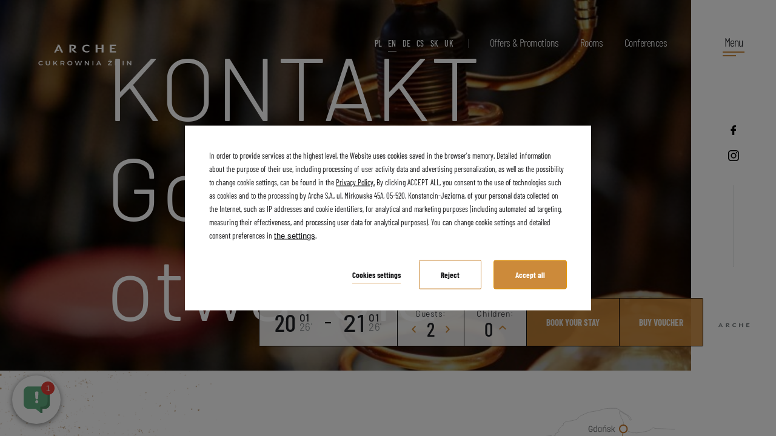

--- FILE ---
content_type: text/html; charset=UTF-8
request_url: https://www.cukrowniaznin.pl/en/contact
body_size: 22971
content:
<!DOCTYPE html> <html itemscope itemtype="https://schema.org/WebPage" lang="en" data-page-type="contact"> <head> <meta charset="UTF-8"> <meta name="viewport" content="width=device-width, user-scalable=yes, initial-scale=1"><title>Contact | Cukrownia Żnin</title> <link rel="preconnect" href="https://fonts.profitroom.com" crossorigin> <link rel="preconnect" href="https://wa-uploads.profitroom.com"> <link rel="preconnect" href="https://www.googletagmanager.com" crossorigin> <script type="text/javascript">
    !function(e){var n;if("function"==typeof define&&define.amd&&(define(e),n=!0),"object"==typeof exports&&(module.exports=e(),n=!0),!n){var t=window.Cookies,o=window.Cookies=e();o.noConflict=function(){return window.Cookies=t,o}}}(function(){function f(){for(var e=0,n={};e<arguments.length;e++){var t=arguments[e];for(var o in t)n[o]=t[o]}return n}function a(e){return e.replace(/(%[0-9A-Z]{2})+/g,decodeURIComponent)}return function e(u){function c(){}function t(e,n,t){if("undefined"!=typeof document){"number"==typeof(t=f({path:"/"},c.defaults,t)).expires&&(t.expires=new Date(1*new Date+864e5*t.expires)),t.expires=t.expires?t.expires.toUTCString():"";try{var o=JSON.stringify(n);/^[\{\[]/.test(o)&&(n=o)}catch(e){}n=u.write?u.write(n,e):encodeURIComponent(String(n)).replace(/%(23|24|26|2B|3A|3C|3E|3D|2F|3F|40|5B|5D|5E|60|7B|7D|7C)/g,decodeURIComponent),e=encodeURIComponent(String(e)).replace(/%(23|24|26|2B|5E|60|7C)/g,decodeURIComponent).replace(/[\(\)]/g,escape);var r="";for(var i in t)t[i]&&(r+="; "+i,!0!==t[i]&&(r+="="+t[i].split(";")[0]));return document.cookie=e+"="+n+r}}function n(e,n){if("undefined"!=typeof document){for(var t={},o=document.cookie?document.cookie.split("; "):[],r=0;r<o.length;r++){var i=o[r].split("="),c=i.slice(1).join("=");n||'"'!==c.charAt(0)||(c=c.slice(1,-1));try{var f=a(i[0]);if(c=(u.read||u)(c,f)||a(c),n)try{c=JSON.parse(c)}catch(e){}if(t[f]=c,e===f)break}catch(e){}}return e?t[e]:t}}return c.set=t,c.get=function(e){return n(e,!1)},c.getJSON=function(e){return n(e,!0)},c.remove=function(e,n){t(e,"",f(n,{expires:-1}))},c.defaults={},c.withConverter=e,c}(function(){})});
</script> <script type="text/javascript">

    function matchConsent(val, accepted) {
        return accepted.find(el => el === val);
    }

    function googleConsentModeMapping(consents, acceptedConsents, state) {
        
        function gtag(){dataLayer.push(arguments);}
        
        let consObj = {}

        Object.entries(consents).forEach(entry => {
            const [key, value] = entry;
            consObj[key] = (matchConsent(value, acceptedConsents) === value) ? 'granted' : 'denied';
        });
        
        gtag('consent', state, consObj);
    
    } 

    function initGTMLayer(window) {
        window.dataLayer = window.dataLayer || [];
        function gtag(){dataLayer.push(arguments);}

        gtag('consent', 'default', {
            'ad_storage': 'denied',
            'ad_user_data': 'denied',
            'ad_personalization': 'denied',
            'analytics_storage': 'denied',
            'security_storage': 'granted',
            'functionality_storage': 'denied',
            'personalization_storage': 'denied',
            'wait_for_update': 2500
        });
        
        var jsonCookiesPolicy = Cookies.get("_CookiesPolicyAccepted");

        if (typeof jsonCookiesPolicy !== "undefined") {

            var cookiesPolicy = JSON.parse(jsonCookiesPolicy);

            window.dataLayer.push({
                'cookieConsentCategory': cookiesPolicy
            });

             googleConsentModeMapping({
                "ad_storage": "marketing",
                "ad_user_data": "marketing",
                "ad_personalization": "marketing",
                "analytics_storage": "analytics",
                "security_storage": "necessary",
                "functionality_storage": "necessary",
                "personalization_storage": "marketing"
            }, cookiesPolicy, 'update');

            window.beAcceptedCookiePolicies = cookiesPolicy;

        }
    }
    initGTMLayer(window);
</script> <script>
window.LazyScriptLoader = (function() {
    const loaded = new Set();
    let triggered = false;
    const queue = [];

    function loadScript(id, callback, checkConsent) {
        // Skip if already loaded
        if (loaded.has(id)) return;
        loaded.add(id);

        // Check consent if needed
        if (checkConsent && typeof checkConsent === 'function') {
            if (!checkConsent()) return;
        }

        // Execute callback
        if (typeof callback === 'function') {
            callback();
        }
    }

    function processQueue() {
        if (triggered) return;
        triggered = true;

        // Remove all event listeners
        ['scroll', 'click', 'touchstart', 'mousemove', 'keydown'].forEach(event => {
            document.removeEventListener(event, processQueue);
        });

        // Process all queued scripts
        queue.forEach(item => {
            loadScript(item.id, item.callback, item.checkConsent);
        });
    }

    function register(id, callback, checkConsent) {
        queue.push({ id, callback, checkConsent });
    }

    // Set up event listeners
    function init() {
        const options = { once: true, passive: true };

        ['scroll', 'click', 'touchstart', 'mousemove', 'keydown'].forEach(event => {
            document.addEventListener(event, processQueue, options);
        });

        // Fallback after 5 seconds
        if (!navigator.userAgent.includes("Lighthouse")) {
            setTimeout(processQueue, 5000);
        }

        // If page is already scrolled, load immediately
        if (window.scrollY > 0 || document.documentElement.scrollTop > 0) {
            processQueue();
        }
    }

    // Initialize when DOM is ready
    if (document.readyState === 'loading') {
        document.addEventListener('DOMContentLoaded', init);
    } else {
        init();
    }

    // Public API
    return {
        register: register,
        load: processQueue // Manual trigger
    };
})();

// Initialize dataLayer early
window.dataLayer = window.dataLayer || [];
</script> <script>
LazyScriptLoader.register('gtm', function() {
            (function(w,d,s,l,i){
        w[l]=w[l]||[];
        w[l].push({'gtm.start': new Date().getTime(), event:'gtm.js'});
        var f=d.getElementsByTagName(s)[0],
            j=d.createElement(s),dl=l!='dataLayer'?'&l='+l:'';
        j.async=true;
        j.src='https://www.googletagmanager.com/gtm.js?id='+i+dl;
        f.parentNode.insertBefore(j,f);
    })(window,document,'script','dataLayer','GTM-MLRJKJXZ');
    
    window.dataLayer.push({
        'templateCode': 'archecukrowniaznin'
    });
});
</script> <script>
LazyScriptLoader.register('gtm-pr', function() {
    (function(w,d,s,l,i){
        w[l]=w[l]||[];
        w[l].push({'gtm.start': new Date().getTime(), event:'gtm.js'});
        var f=d.getElementsByTagName(s)[0],
            j=d.createElement(s),dl=l!='dataLayer'?'&l='+l:'';
        j.async=true;
        j.src='https://www.googletagmanager.com/gtm.js?id='+i+dl;
        f.parentNode.insertBefore(j,f);
    })(window,document,'script','dataLayer','GTM-WTRG5G6');
});
</script> <script>
LazyScriptLoader.register('ga', function() {
    const script = document.createElement('script');
    script.src = 'https://www.googletagmanager.com/gtag/js?id=G-449BRFL0CH';
    script.async = true;
    script.onload = function() {
        window.dataLayer = window.dataLayer || [];
        function gtag(){dataLayer.push(arguments);}
        gtag('js', new Date());
                gtag('config', 'G-449BRFL0CH');
            };
    document.head.appendChild(script);
}, function() {
    // Check consent for analytics cookies
    if (typeof Cookies === 'undefined') return false;
    const consent = JSON.parse(Cookies.get('_CookiesPolicyAccepted') || '[]');
    return Array.isArray(consent) && consent.indexOf('analytics') !== -1;
});
</script> <script>
LazyScriptLoader.register('fbpixel', function() {
    !function(f,b,e,v,n,t,s){
        if(f.fbq)return;
        n=f.fbq=function(){
            n.callMethod?n.callMethod.apply(n,arguments):n.queue.push(arguments)
        };
        if(!f._fbq)f._fbq=n;
        n.push=n;n.loaded=!0;n.version='2.0';n.queue=[];
        t=b.createElement(e);t.async=!0;t.src=v;
        s=b.getElementsByTagName(e)[0];
        s.parentNode.insertBefore(t,s)
    }(window,document,'script','https://connect.facebook.net/en_US/fbevents.js');

        fbq('init', '345468286964483');
        fbq('init', '1848516115469786');
        fbq('track', 'PageView');
}, function() {
    // Check consent for marketing cookies
    if (typeof Cookies === 'undefined') return false;
    const consent = JSON.parse(Cookies.get('_CookiesPolicyAccepted') || '[]');
    return Array.isArray(consent) && consent.indexOf('marketing') !== -1;
});
</script> <link rel="preload" href="https://fonts.profitroom.com/barlow/websites/300-500.css" as="style"> <link rel="stylesheet" href="https://fonts.profitroom.com/barlow/websites/300-500.css" media="print" onload="this.media='all'"> <link rel="preload" href="https://fonts.profitroom.com/barlow-condensed/websites/300-400-500-700.css" as="style"> <link rel="stylesheet" href="https://fonts.profitroom.com/barlow-condensed/websites/300-400-500-700.css" media="print" onload="this.media='all'"> <link rel="stylesheet" href="/templates/archecukrowniaznin/0.01e6045c.css"><link rel="stylesheet" href="/templates/archecukrowniaznin/app.35079265.css"> <style> #cookieWarning{z-index:9999999999;position:fixed;bottom:0;right:0;left:0;top:0;width:100%;background:rgba(0,0,0,.5)!important;color:#141416;text-shadow:none;line-height:20px;padding:0!important;transform:translateY(-200vh);will-change:transform;transition:transform .01s;transition-delay:0s;visibility:hidden}#cookieWarning.preview{transform:translateY(0);transition-delay:1.4s;visibility:visible}#cookieWarning .cookieContent{position:absolute;top:50%;left:50%;transform:translate(-50%,-50%);margin:0 auto;padding:25px 40px 35px;font-size:0;width:670px;background-color:#fff;box-sizing:border-box}#cookieWarning .cookieContent .cookieContentItem.description{font-size:13px;line-height:1.7;text-align:left}[dir=rtl] #cookieWarning .cookieContent .cookieContentItem.description{text-align:right}#cookieWarning .cookieContent .cookieContentItem.actions{margin-top:30px;text-align:right}#cookieWarning .cookieContent .cookiePrivacy{text-decoration:underline;color:inherit}.cookieBtn:first-child{margin-right:30px}[dir=rtl] .cookieBtn:first-child{margin-left:30px;margin-right:0}.cookieBtn:nth-child(2){margin-right:20px}[dir=rtl] .cookieBtn:nth-child(2){margin-left:20px;margin-right:0}.cookieBtn--underline{position:relative;background:transparent;border:0;padding:0 0 7px 0;overflow:hidden;color:#141416}.cookieBtn--underline:hover::after{transform:translateX(0)}.cookieBtn--underline::before{content:'';position:absolute;right:0;bottom:0;left:0;z-index:-1;background:#938767;height:1px;opacity:.8}.cookieBtn--underline::after{content:'';position:absolute;right:0;bottom:0;left:0;z-index:1;background:#938767;height:1px;transform:translateX(-100%);transition:transform .3s}.cookieBtn--underline .content{font-size:13px;font-weight:600}.cookieBtn--outline{background:transparent;padding:15px 35px;border:1px solid #938767;border-radius:2px;color:#141416;transition:all .3s}.cookieBtn--outline:hover{background-color:#938767;color:#fff}.cookieBtn--outline .content{font-size:13px;font-weight:600}.cookieBtn--normal{position:relative;background:#938767;padding:15px 35px;border:1px solid #938767;border-radius:2px;color:#fff;transition:all .3s}.cookieBtn--normal .content{font-size:13px;font-weight:600}.cookieBtn--normal::before{content:'';position:absolute;top:0;right:0;bottom:0;left:0;background:#0c292c}.cookieBtn--normal::after{content:'';position:absolute;top:0;right:0;bottom:0;left:0;background:#fff;opacity:0;transition:opacity .3s}.cookieBtn--normal .content{position:relative;z-index:1}.cookieBtn--normal:hover::after{opacity:.2}#cookieWarning .manageCookieSettings,#cookieWarning .cookiePolicies{display:inline-block;background-color:transparent;color:#141416;font-weight:400;text-decoration:underline;cursor:pointer;padding:0;border:none}#cookieWarning .cookiePolicies:focus-visible{outline:-webkit-focus-ring-color auto 1px}@media (max-width:767px){ #cookieWarning .cookieContent {width:90%} }@media (max-width:480px){ #cookieWarning .cookieContent .cookieContentItem.actions{margin-top:20px;text-align:center}#cookieWarning .cookieContent p{line-height:1.5}#cookieWarning .cookieContent{padding:10px 25px 25px}.cookieBtn:nth-child(2){margin-right:0}.cookieBtn:nth-child(3){margin-top:20px} }@media (max-width:375px){ .cookieBtn:first-child{align-self:center;margin-right:0;margin-bottom:20px}#cookieWarning .cookieContent .cookieContentItem.actions{display:flex;flex-direction:column} }@media (max-width:360px){ #cookieWarning .cookieContent{padding:15px}#cookieWarning .cookieContent p{margin-top:0}#cookieWarning .cookieContent .cookieContentItem.description{font-size:12px}#cookieWarning .cookieContent .cookieContentItem.actions{margin-top:15px}.cookieBtn:first-child{margin-bottom:15px}.cookieBtn:nth-child(3){margin-top:15px}.cookieBtn--underline .content,.cookieBtn--outline .content,.cookieBtn--normal .content{font-size:12px} }@media (max-width:320px){ .cookieBtn--outline,.cookieBtn--normal{padding-top:12px;padding-bottom:12px} }@media (max-width:320px) and (max-height:480px){ #cookieWarning .cookieContent{width:100%} }#cookie-privacy-iframe{z-index:99999;position:fixed;top:20px;bottom:20px;left:5%;right:5%;overflow:auto;display:none;box-shadow:0 0 0 5px rgba(0,0,0,.5);background-color:rgba(0,0,0,.5)}#cookie-privacy-iframe .cookie-privacy-iframe-inner{width:100%;height:100%;position:relative}#cookie-privacy-iframe iframe{border:0;background-color:#fff;width:100%;height:100%;overflow:auto}.custom-close-popup{position:absolute;opacity:.8;cursor:pointer;width:39px;height:39px;background:#000;color:#FFF;text-align:center;right:0;top:0}.custom-close-popup:hover{opacity:1}.custom-close-popup:after,.custom-close-popup:before{content:'';position:absolute;top:6px;right:18px;width:3px;height:26px;border-radius:2px;background-color:#fff}.custom-close-popup:before{transform:rotate(45deg)}.custom-close-popup:after{transform:rotate(-45deg)}body.active-cookies-modal{overflow:hidden;padding-right:15px}body.site-body.active-cookies-modal #cookieWarning{right:15px;width:auto!important}body.site-body.active-cookies-modal .site-top{right:15px;width:auto}.cookies-modal,.cookies-modal *,.cookies-modal *:before,.cookies-modal *:after{-webkit-box-sizing:border-box;-moz-box-sizing:border-box;box-sizing:border-box}.cookies-modal{will-change:visibility,opacity;position:fixed;top:0;left:0;right:0;bottom:0;overflow-y:auto;overflow-x:hidden;z-index:9999999999;visibility:hidden;opacity:0;transition:all .5s cubic-bezier(.23,1,.32,1);background-color:rgba(0,0,0,.4)}.cookies-modal__table{width:100%;height:100%;display:table;table-layout:fixed}.cookies-modal__cell{display:table-cell;vertical-align:middle;width:100%}.cookies-modal--active{visibility:visible;opacity:1}.cookies-modal__dialog{max-width:835px;padding:1.2rem;margin:0 auto}.cookies-modal__content{will-change:transform,opacity;position:relative;padding:40px 50px 30px;background:#fff;background-clip:padding-box;box-shadow:0 12px 15px 0 rgba(0,0,0,.4);opacity:0}.cookies-modal__content--active{opacity:1}.cookies-modal__header{font-size:18px;padding:10px 0 20px;color:#000;font-weight:900}.cookies-modal__section{padding:10px 0}.cookies-modal__checkbox{padding:0 15px 0 0}[dir=rtl] .cookies-modal__checkbox{padding:0 0 0 15px}.cookies-modal__checkbox label{position:relative;display:flex;gap:18px;font-size:14px;line-height:20px;font-weight:400}.cookies-modal__checkbox label input{position:absolute;width:20px;height:20px}.cookies-modal__checkbox label span{font-size:14px;font-weight:400;line-height:1.4285714286em;display:block;position:relative;min-height:20px;padding:0 0 0 20px;cursor:pointer}.cookies-modal__checkbox label span:before,.cookies-modal__checkbox label span:after{content:'';position:absolute;left:0;top:0;height:20px;width:20px;border-color:#bdbdbd}.cookies-modal__checkbox label span:before{background-color:#fff;border:2px rgba(0,0,0,.5) solid;border-radius:2px;transition:background .3s ease}.cookies-modal__checkbox label span:after{position:absolute;top:5px;display:flex;content:'';background:none;width:14px;height:7px;left:3px;border-bottom:2px solid #fff;border-left:2px solid #fff;transform:rotate(-45deg) scale(0);transition:transform .1s ease,opacity .1s ease;transform-origin:center center;z-index:1}.cookies-modal__checkbox label input:checked~span:before{border-color:#6c7a30;background:#6c7a30}.cookies-modal__checkbox label input:disabled~span:before{border-color:#bdbdbd!important;background:#bdbdbd!important}.cookies-modal__checkbox label input:checked~span:after{opacity:1;transform:rotate(-45deg) scale(.8)}.cookies-modal__text{font-size:14px;line-height:1.79;color:#000;padding-left:39px}.cookies-modal__text strong{line-height:20px;display:block}.cookies-modal__text p{margin:10px 0;font-weight:300}.cookies-modal__close{position:absolute;opacity:.8;cursor:pointer;width:39px;height:39px;background:#000;color:#FFF;text-align:center;right:0;top:0;border:none}.cookies-modal__close:hover{opacity:1}.cookies-modal__close:after,.cookies-modal__close:before{content:'';position:absolute;top:11px;right:18px;width:2px;height:18px;border-radius:2px;background-color:#fff}.cookies-modal__close:before{transform:rotate(45deg)}.cookies-modal__close:after{transform:rotate(-45deg)}.cookies-modal__submit{} .cookies-modal__section--action{display:flex;justify-content:flex-end;padding-bottom:0}[dir=rtl] .cookies-modal__section--action{flex-direction:row-reverse}.cookies-modal__notification{margin-right:22px;display:none}.cookies-modal__notification-text{font-size:13px;line-height:36px;background-color:#e1e1e1;border-radius:2px;opacity:.7;color:#141416;margin-top:5px;padding:0 20px;position:relative}.cookies-modal__notification-text::after{top:10px;position:absolute;right:-6px;width:0;height:0;content:'';border-style:solid;border-width:8px 0 8px 6px;border-color:transparent transparent transparent #e1e1e1}.cookies-modal__notification-text--success{background-color:#6c7a30;color:#fff}.cookies-modal__notification-text--success::after{border-color:transparent transparent transparent #6c7a30}.cookies-modal__submit button{height:46px;padding:0 20px;border-radius:2px;background-color:#6c7a30;display:inline-block;font-size:16px;border:0;color:#fff;cursor:pointer;-webkit-filter:brightness(100%);-webkit-transition:all .3s ease;-moz-transition:all .3s ease;-o-transition:all .3s ease;-ms-transition:all .3s ease;transition:all .3s ease}.cookies-modal__submit button:hover{-webkit-filter:brightness(90%)}@media (max-width:960px){.cookies-modal__section--action{justify-content:center}.cookies-modal__content{padding:40px 20px 20px}body.active-cookies-modal{padding-right:0}body.site-body.active-cookies-modal #cookieWarning{right:0}body.site-body.active-cookies-modal .site-top{right:0}.cookies-modal__submit,.cookies-modal__submit button{width:100%}}@media (max-width:375px){.cookies-modal__notification-text{padding:10px;line-height:1.6}.cookies-modal__submit button{font-size:14px}.cookies-modal__dialog{padding:15px}.cookies-modal__content{padding:40px 15px 15px}} </style> <style> #cookieWarning .cookieBtn--underline::before {background:#cc8a3a} #cookieWarning .cookieBtn--underline::after {background:#cc8a3a} #cookieWarning .cookieBtn--outline {border-color:#cc8a3a} #cookieWarning .cookieBtn--outline:hover {background-color:#cc8a3a} #cookieWarning .cookieBtn--normal {border-color:#cc8a3a} #cookieWarning .cookieBtn--normal::before {background:#cc8a3a} .cookies-modal__notification-text--success {background-color:#cc8a3a} .cookies-modal__notification-text--success::after {border-color: transparent transparent transparent #cc8a3a} .cookies-modal__submit button {background-color:#cc8a3a} .cookies-modal__checkbox label input:checked ~ span:before {border-color:#cc8a3a;background:#cc8a3a} </style> <link rel="preload" href="https://wa-uploads.profitroom.com/archecukrowniaznin/375x560/16318560054525_cukrowniaznin37.jpg" as="image" media="(max-width: 767px)"> <link rel="preload" href="https://wa-uploads.profitroom.com/archecukrowniaznin/768x1024/16318560054525_cukrowniaznin37.jpg" as="image" media="(max-width: 1023px)"> <link rel="preload" href="https://wa-uploads.profitroom.com/archecukrowniaznin/1366x768/16318560054525_cukrowniaznin37.jpg" as="image" media="(max-width: 1366px)"> <link rel="preload" href="https://wa-uploads.profitroom.com/archecukrowniaznin/1920x1080/16318560054525_cukrowniaznin37.jpg" as="image" media="(min-width: 1366.01px)"> <link rel="canonical" href="https://www.cukrowniaznin.pl/en/contact"/> <link rel="alternate" href="https://www.cukrowniaznin.pl/kontakt-arche-cukrownia-znin" hreflang="pl" /> <link rel="alternate" href="https://www.cukrowniaznin.pl/en/contact" hreflang="en" /> <link rel="alternate" href="https://www.cukrowniaznin.pl/de/kontakt" hreflang="de" /> <link rel="alternate" href="https://www.cukrowniaznin.pl/cs/contact" hreflang="cs" /> <link rel="alternate" href="https://www.cukrowniaznin.pl/sk/contact" hreflang="sk" /> <link rel="alternate" href="https://www.cukrowniaznin.pl/uk/contact" hreflang="uk" /> <link rel="icon" type="image/png" sizes="16x16" href="https://wa-uploads.profitroom.com/archecukrowniaznin/1695130280415/favicon16x16.png"> <link rel="icon" type="image/png" sizes="32x32" href="https://wa-uploads.profitroom.com/archecukrowniaznin/1695130280415/favicon32x32.png"> <link rel="apple-touch-icon" sizes="180x180" href="https://wa-uploads.profitroom.com/archecukrowniaznin/1695130280415/favicon180x180.png"> <meta name="format-detection" content="telephone=no"> <meta name="google" content="notranslate"><meta property="og:title" content="Contact" /> <meta property="og:image" content="https://r.profitroom.pl/archecukrowniaznin/images/202502111435010.Podstawowe.png" /> <style type="text/css"> .page-attraction_details .l-section--attraction-details { z-index: 10; } .page-host .site-top-scroll__booking-btn { display: none; } a.attraction-item--listing[data-menu-page="1446839"] { display: none; } .rekomendacje-hld { display: flex; justify-content: center; margin-left: 340px; } .rekomendowany-img { width: 100px; height: auto; } @media screen and (max-width: 480px) { .rekomendacje-hld { margin-left: 0; margin-top: 20px; } } </style> </head> <body class="wa-site site-body wa-headings-color--h wa-paragraph-font wa-global-heading page-contact en " data-page-id="77386e13-4381-4b93-9097-87eba13a02b5" data-site-id="8749" > <noscript><iframe src="https://www.googletagmanager.com/ns.html?id=GTM-MLRJKJXZ"height="0" width="0" style="display:none;visibility:hidden"></iframe></noscript> <noscript> <img height="1" width="1" style="display:none" src="https://www.facebook.com/tr?id=345468286964483&ev=PageView&noscript=1"/> <img height="1" width="1" style="display:none" src="https://www.facebook.com/tr?id=1848516115469786&ev=PageView&noscript=1"/> </noscript> <div class="site-overlay js-body-overlay"></div> <nav class="navigation js-navigation"> <span class="navigation__hamburger js-close-menu"> <span class="navigation__hamburger-icon"> <span class="wa-primary-background-color"></span> <span class="wa-primary-background-color"></span> </span> </span> <div class="navigation__inner"> <ul class="navigation__ul"> <li class="navigation__li navigation__li--homepage"> <a class="navigation__link wa-primary-color--hover wa-primary-color--is-active " href="/en"> <span class="text">Homepage</span> </a> </li> <li class="navigation__li"> <div class="navigation__link wa-primary-color--hover wa-primary-color--is-active js-show-mobile-subnav"> <span class="text">Hotel <span class="icon icon-arrow-down wa-primary-color--hover--before"></span> </span> </div> <ul class="navigation__subnav"> <li class="wa-primary-color--hover wa-primary-color--is-active "> <a href="/en/hotel/rooms" > <span class="text" data-menu-page="1978573">Rooms</span> </a> </li> <li class="wa-primary-color--hover wa-primary-color--is-active "> <a href="/en/hotel/o-nas" > <span class="text" data-menu-page="1854555">About us</span> </a> </li> <li class="wa-primary-color--hover wa-primary-color--is-active "> <a href="/en/hotel/gallery" > <span class="text" data-menu-page="1854547">Gallery</span> </a> </li> <li class="wa-primary-color--hover wa-primary-color--is-active "> <a href="/en/hotel/dla-dzieci" > <span class="text" data-menu-page="1854649">For kids</span> </a> </li> <li class="wa-primary-color--hover wa-primary-color--is-active "> <a href="/en/hotel/historia" > <span class="text" data-menu-page="1854679">History</span> </a> </li> <li class="wa-primary-color--hover wa-primary-color--is-active "> <a href="/en/hotel/opinie-gosci" > <span class="text" data-menu-page="1854643">Guest opinions</span> </a> </li> </ul> </li> <li class="navigation__li"> <div class="navigation__link wa-primary-color--hover wa-primary-color--is-active js-show-mobile-subnav"> <span class="text">Kitchen <span class="icon icon-arrow-down wa-primary-color--hover--before"></span> </span> </div> <ul class="navigation__subnav"> <li class="wa-primary-color--hover wa-primary-color--is-active "> <a href="/en/kuchnia/restauracje" > <span class="text" data-menu-page="2712931">Restaurants</span> </a> </li> <li class="wa-primary-color--hover wa-primary-color--is-active "> <a href="/en/kuchnia/menu-restauracji-administracja-menu" > <span class="text" data-menu-page="2289769"></span> </a> </li> <li class="wa-primary-color--hover wa-primary-color--is-active "> <a href="/en/kuchnia/menu-restauracji-turbinownia-menu" > <span class="text" data-menu-page="2186895"></span> </a> </li> <li class="wa-primary-color--hover wa-primary-color--is-active "> <a href="/en/kuchnia/bary" > <span class="text" data-menu-page="3142401">Bars</span> </a> </li> <li class="wa-primary-color--hover wa-primary-color--is-active "> <a href="/en/kuchnia/browar-stacja-filtracja" > <span class="text" data-menu-page="2528253">Browar Stacja Filtracja</span> </a> </li> <li class="wa-primary-color--hover wa-primary-color--is-active "> <a href="/en/kuchnia/inne-punkty-gastronomiczne" > <span class="text" data-menu-page="2564457">Inne punkty gastronomiczne</span> </a> </li> </ul> </li> <li class="navigation__li"> <a class="navigation__link wa-primary-color--hover wa-primary-color--is-active " href="/en/menu-restauracji-sacharoza-menu" > <span class="text"></span> </a> </li> <li class="navigation__li"> <div class="navigation__link wa-primary-color--hover wa-primary-color--is-active js-show-mobile-subnav"> <span class="text">Business <span class="icon icon-arrow-down wa-primary-color--hover--before"></span> </span> </div> <ul class="navigation__subnav"> <li class="wa-primary-color--hover wa-primary-color--is-active "> <a href="/en/biznes/konferencje" > <span class="text" data-menu-page="2759621">Conferences</span> </a> </li> <li class="wa-primary-color--hover wa-primary-color--is-active "> <a href="/en/biznes/weddings-and-conferences" > <span class="text" data-menu-page="1928851">Weddings and conferences</span> </a> </li> </ul> </li> <li class="navigation__li"> <div class="navigation__link wa-primary-color--hover wa-primary-color--is-active js-show-mobile-subnav"> <span class="text">Attractions <span class="icon icon-arrow-down wa-primary-color--hover--before"></span> </span> </div> <ul class="navigation__subnav"> <li class="wa-primary-color--hover wa-primary-color--is-active "> <a href="/en/atrakcje/park-wodny-i-strefa-wellness" > <span class="text" data-menu-page="3134535">Wellness</span> </a> </li> <li class="wa-primary-color--hover wa-primary-color--is-active "> <a href="/en/atrakcje/attractions" > <span class="text" data-menu-page="1854465">Attractions</span> </a> </li> </ul> </li> <li class="navigation__li"> <div class="navigation__link wa-primary-color--hover wa-primary-color--is-active js-show-mobile-subnav"> <span class="text">DR Irena Eris Beauty Partner <span class="icon icon-arrow-down wa-primary-color--hover--before"></span> </span> </div> <ul class="navigation__subnav"> <li class="wa-primary-color--hover wa-primary-color--is-active "> <a href="/en/dr-irena-eris-beauty-partner/o-spa" > <span class="text" data-menu-page="2818777">About SPA</span> </a> </li> <li class="wa-primary-color--hover wa-primary-color--is-active "> <a href="/en/dr-irena-eris-beauty-partner/zabiegi-spa-price-list" > <span class="text" data-menu-page="2345047">SPA treatments</span> </a> </li> </ul> </li> <li class="navigation__li"> <a class="navigation__link wa-primary-color--hover wa-primary-color--is-active is-active" href="/en/contact" > <span class="text">Contact</span> </a> </li> <li class="navigation__li"> <a class="navigation__link wa-primary-color--hover wa-primary-color--is-active " href="/en/zainwestuj" > <span class="text">Invest</span> </a> </li> <li class="navigation__li"> <a class="navigation__link wa-primary-color--hover wa-primary-color--is-active " href="/en/grupa-arche" > <span class="text">Grupa Arche</span> </a> </li> <li class="navigation__li"> <a class="navigation__link wa-primary-color--hover wa-primary-color--is-active " href="/en/privacy" > <span class="text">Privacy</span> </a> </li> <li class="navigation__li"> <a class="navigation__link wa-primary-color--hover wa-primary-color--is-active " href="/en/regulamin-obiektu" > <span class="text">Regulations</span> </a> </li> <li class="navigation__li"> <a class="navigation__link wa-primary-color--hover wa-primary-color--is-active " href="/en/rodo" > <span class="text">RODO</span> </a> </li> <li class="navigation__li"> <a class="navigation__link wa-primary-color--hover wa-primary-color--is-active " href="/en/host-2024" > <span class="text">HOST 2024</span> </a> </li> </ul> </div> <div class="navigation__bottom"> <div data-component-id='20582029' > <div class="header-two-links"> <a class="header-two-links__btn header-two-links__btn--invest " href='/en/hotel/rooms' target='_blank' > <span class="text wa-headline-font" > Book </span> </a> <a class="header-two-links__btn header-two-links__btn--group " href='/en/grupa-arche' target='_blank' > <span class="text wa-headline-font" > Grupa Arche </span> </a> </div> </div> </div> </nav> <div class="smoothscroll-container js-smoothscroll-container"> <div class="smoothscroll-container__inner"> <style type="text/css"> .wa-primary-color {color: #cc8a3a} .wa-primary-color--hover:hover {color: #cc8a3a} .wa-primary-color--before::before {color: #cc8a3a} .wa-primary-color--hover--before::before:hover {color: #cc8a3a} .wa-primary-color--hover--after::after:hover {color: #cc8a3a} .wa-primary-background-color {background-color: #cc8a3a} .wa-primary-background-color--hover:hover {background-color: #cc8a3a} .wa-primary-background-color--before::before {background-color: #cc8a3a} .wa-primary-background-color--before--hover::before:hover {background-color: #cc8a3a} .wa-primary-background-color--after::after {background-color: #cc8a3a} .wa-primary-background-color--after--hover::after:hover {background-color: #cc8a3a} .wa-primary-color--is-active.is-active {color: #cc8a3a} .wa-primary-border-color {border-color: #cc8a3a} .wa-primary-border-color--before::before {border-color: #cc8a3a} .tooltip__inner .tooltip-angle {border-top-color: #cc8a3a} .tooltip span {color: #cc8a3a} .tooltip strong {color: #cc8a3a} .t-content li::before {background-color: #cc8a3a} .t-content table th {border-bottom-color: #cc8a3a} .t-content a:not([href^='tel:']):not([href^='mailto:']):not(.wa-button-link-primary) {background-image: linear-gradient(#cc8a3a, #cc8a3a); color: #cc8a3a} .contact-info-and-map-text__description a:not([href^='tel:'])::before {background-color: #cc8a3a} .content-accordions-item.is-active-accordion .content-accordions-item__title-box {border-color: #cc8a3a} .content-accordions-item.is-active-accordion .content-accordions-item__icon {color: #cc8a3a} .offers-accordions-item.is-active-accordion .offers-accordions-item__arrow {color: #cc8a3a} .policies-accordions-item.is-active-accordion .policies-accordions-item__arrow {color: #cc8a3a} .wa-primary-border-color--input-focus input:focus {border-color: #cc8a3a} .wa-primary-border-color--textarea-focus textarea:focus {border-color: #cc8a3a} .wa-button-link-primary {color: #cc8a3a} .wa-button-link-primary icon {color: #cc8a3a} .venues-description-table__table .cell--room-name:hover .icon {color: #cc8a3a} .conference-3d-layout__item.is-active {border-color: #cc8a3a} .conference-3d-sidebar__form-text a:hover {color: #cc8a3a} .conference-3d-sidebar__form-text a:before {color: #cc8a3a} .wa-headline-font { font-family: Barlow !important} .wa-paragraph-font { font-family: Barlow Condensed !important} .wa-global-heading h1, h2, h3, h4, h5, h6 { font-family: Barlow } </style> <header class="site-top js-site-top-init js-scroll-header js-site-top-mobile"> <div class="site-top__left-box"> <div class="site-top__logo" href="/en" data-menu-page="2255617"> <a href="/en" data-menu-page="2255617"> <img class="site-top__logo-img" src="/templates/archecukrowniaznin/images/logo.png" width="160" height="81" alt="Cukrownia Żnin"/> </a> </div> </div> <div class="site-top__right-box"> <nav class="lang-horizontal-nav"> <ul class="lang-horizontal-nav__list"> <li class="lang-horizontal-nav__item "> <a href="/kontakt-arche-cukrownia-znin"> pl </a> </li> <li class="lang-horizontal-nav__item is-active"> <span> en </span> </li> <li class="lang-horizontal-nav__item "> <a href="/de/kontakt"> de </a> </li> <li class="lang-horizontal-nav__item "> <a href="/cs/contact"> cs </a> </li> <li class="lang-horizontal-nav__item "> <a href="/sk/contact"> sk </a> </li> <li class="lang-horizontal-nav__item "> <a href="/uk/contact"> uk </a> </li> </ul> </nav> <div data-component-id='20582005' > <div class="header-nav"> <ul class="header-nav__list" > <li class="header-nav__item"> <a class="header-nav__link " href="/en/offers-promotions"> Offers &amp; Promotions </a> </li> <li class="header-nav__item"> <a class="header-nav__link " href="/en/hotel/rooms"> Rooms </a> </li> <li class="header-nav__item"> <a class="header-nav__link " href="/en/biznes/konferencje"> Conferences </a> </li> </ul> </div> </div> <div class="site-top__hamburger"> <button class="header-hamburger js-open-menu"> <span class="header-hamburger__text">Menu</span> <span class="header-hamburger__icon"> <span class="wa-primary-background-color"></span> <span class="wa-primary-background-color"></span> </span> </button> </div> </div> </header> <header class="site-top-scroll js-site-top-scroll"> <div class="site-top-scroll__left-box"> <a class="site-top-scroll__logo" href="/en" data-menu-page="2255617"> <img class="site-top-scroll__logo-img" src="/templates/archecukrowniaznin/images/logo-scroll.svg" width="28" height="28" alt="Cukrownia Żnin"/> </a> </div> <div class="site-top-scroll__right-box"> <button class="site-top-scroll__booking-btn site-btn wa-primary-background-color--before js-open-upper"> <span class="text"> Book your stay </span> </button> <div class="site-top-scroll__hamburger"> <button class="header-hamburger js-open-menu"> <span class="header-hamburger__text">Menu</span> <span class="header-hamburger__icon"> <span class="wa-primary-background-color"></span> <span class="wa-primary-background-color"></span> </span> </button> </div> </div> </header> <header class="site-top-mobile js-site-top-mobile"> <a class="site-top-mobile__logo" href="/en" data-menu-page="2255617"> <img class="site-top-mobile__logo-img cvr-pic js-lazy" src="/templates/archecukrowniaznin/images/img-blank.gif" data-src="/templates/archecukrowniaznin/images/logo.png" alt="Cukrownia Żnin"/> </a> <a class="site-top-mobile__signet" href="/en" data-menu-page="2255617"> <img class="site-top-mobile__signet-img js-lazy" src="/templates/archecukrowniaznin/images/img-blank.gif" data-src="/templates/archecukrowniaznin/images/logo-scroll.svg" alt="Cukrownia Żnin"/> </a> <div class="site-top-mobile__right-box"> <button class="site-top-mobile__booking-btn site-btn wa-primary-background-color--before js-open-upper"> <span class="text"> Book your stay </span> </button> <div class="site-top-mobile__hamburger"> <button class="header-hamburger js-open-menu"> <span class="header-hamburger__text">Menu</span> <span class="header-hamburger__icon"> <span class="wa-primary-background-color"></span> <span class="wa-primary-background-color"></span> </span> </button> </div> </div> </header> <div data-component-id='19239847' > <section class="banner js-banner-slider-holder" > <div class="slider-video"> <div class="slider-video__inner js-banner-parallax"> <div class="slider-video__background"> <picture class="cvr-pic"> <source srcset="https://wa-uploads.profitroom.com/archecukrowniaznin/375x560/16318560054525_cukrowniaznin37.jpg" media="(max-width: 767px)"/> <source srcset="https://wa-uploads.profitroom.com/archecukrowniaznin/768x1024/16318560054525_cukrowniaznin37.jpg" media="(max-width: 1023px)"/> <source srcset="https://wa-uploads.profitroom.com/archecukrowniaznin/1366x768/16318560054525_cukrowniaznin37.jpg" media="(max-width: 1366px)"/> <img class="cvr-pic__img" src="https://wa-uploads.profitroom.com/archecukrowniaznin/1920x1080/16318560054525_cukrowniaznin37.jpg" alt="image" fetchpriority="high"> </picture> </div> </div> </div> <div class="hero"> <h1 class="hero__title wa-headline-font" > KONTAKT<br /> Godziny otwarcia </h1> </div> <div class="site-panel"> <div class="site-panel__inner"> <div class="site-panel__dates"> <div class="site-panel__box site-panel__box--arrival js-checkin-box" data-short-year="true"> <span class="site-panel-input"> <div class="site-panel-input__date"> <span class="site-panel-input__day-number js-input-hld__day-number">20</span> <div class="site-panel-input__month-and-year-box"> <div class="site-panel-input__month js-input-hld__month">01</div> <div class="site-panel-input__year js-input-hld__year">26'</div> </div> </div> </span> <input type="hidden" class="js-input-checkin" name="checkin" value="2026-01-20"> </div> <div class="site-panel__box site-panel__box--departure js-checkout-box" data-short-year="true"> <span class="site-panel-input"> <div class="site-panel-input__date"> <span class="site-panel-input__day-number wa-headline-font js-input-hld__day-number">21</span> <div class="site-panel-input__month-and-year-box"> <div class="site-panel-input__month js-input-hld__month">01</div> <div class="site-panel-input__year js-input-hld__year">26'</div> </div> </div> </span> <input type="hidden" class="js-input-checkout" name="checkout" value="2026-01-21"> </div> </div> <div class="site-panel__box site-panel__box--guest"> <div class="site-panel__guest-box-inner"> <div class="site-panel__name">Guests:</div> <span class="site-panel__change-number js-number-occupancy">2</span> <div class="site-panel__arrow site-panel__arrow--right js-add-occupancy"> <span class="icon icon-arrow-right wa-primary-color"></span> </div> <div class="site-panel__arrow site-panel__arrow--left js-subtract-occupancy"> <span class="icon icon-arrow-left wa-primary-color"></span> </div> </div> <input class="js-value-occupancy js-input-occupancy" type="hidden" name="numguests" value="2"> </div> <div class="site-panel__box site-panel__box--children js-children-holder"> <div class="panel-children js-panel-children"> <div class="panel-children__inner"> <div class="panel-children__top"> <p class="panel-children__title">Number of children</p> <div class="panel-children__control-box"> <span class="panel-children__subtract wa-primary-background-color js-subtract-children"></span> <span class="panel-children__number js-number-children">0</span> <span class="panel-children__add wa-primary-background-color js-add-children"></span> </div> </div> <div class="panel-children__item-box"> <div class="panel-children-item js-children is-hidden" data-id="1"> <p class="panel-children-item__title"> 1 Child</p> <div class="panel-children-item__placeholder"> <span class="text js-dropdown-text js-children-age-placeholder-1">-</span> <span class="icon icon-arrow-down wa-primary-color"></span> </div> <div class="panel-children-item__list"> <span class="panel-children-item__item js-children-age-text" data-id=0> 0 year </span> <span class="panel-children-item__item js-children-age-text" data-id=1> 1 year </span> <span class="panel-children-item__item js-children-age-text" data-id=2> 2 years </span> <span class="panel-children-item__item js-children-age-text" data-id=3> 3 years </span> <span class="panel-children-item__item js-children-age-text" data-id=4> 4 years </span> <span class="panel-children-item__item js-children-age-text" data-id=5> 5 years </span> <span class="panel-children-item__item js-children-age-text" data-id=6> 6 years </span> <span class="panel-children-item__item js-children-age-text" data-id=7> 7 years </span> <span class="panel-children-item__item js-children-age-text" data-id=8> 8 years </span> <span class="panel-children-item__item js-children-age-text" data-id=9> 9 years </span> <span class="panel-children-item__item js-children-age-text" data-id=10> 10 years </span> <span class="panel-children-item__item js-children-age-text" data-id=11> 11 years </span> <span class="panel-children-item__item js-children-age-text" data-id=12> 12 years </span> </div> <input type="hidden" class="js-input-children-1" name="children-1" value=""> </div> <div class="panel-children-item js-children is-hidden" data-id="2"> <p class="panel-children-item__title"> 2 Child</p> <div class="panel-children-item__placeholder"> <span class="text js-dropdown-text js-children-age-placeholder-2">-</span> <span class="icon icon-arrow-down wa-primary-color"></span> </div> <div class="panel-children-item__list"> <span class="panel-children-item__item js-children-age-text" data-id=0> 0 year </span> <span class="panel-children-item__item js-children-age-text" data-id=1> 1 year </span> <span class="panel-children-item__item js-children-age-text" data-id=2> 2 years </span> <span class="panel-children-item__item js-children-age-text" data-id=3> 3 years </span> <span class="panel-children-item__item js-children-age-text" data-id=4> 4 years </span> <span class="panel-children-item__item js-children-age-text" data-id=5> 5 years </span> <span class="panel-children-item__item js-children-age-text" data-id=6> 6 years </span> <span class="panel-children-item__item js-children-age-text" data-id=7> 7 years </span> <span class="panel-children-item__item js-children-age-text" data-id=8> 8 years </span> <span class="panel-children-item__item js-children-age-text" data-id=9> 9 years </span> <span class="panel-children-item__item js-children-age-text" data-id=10> 10 years </span> <span class="panel-children-item__item js-children-age-text" data-id=11> 11 years </span> <span class="panel-children-item__item js-children-age-text" data-id=12> 12 years </span> </div> <input type="hidden" class="js-input-children-2" name="children-2" value=""> </div> <div class="panel-children-item js-children is-hidden" data-id="3"> <p class="panel-children-item__title"> 3 Child</p> <div class="panel-children-item__placeholder"> <span class="text js-dropdown-text js-children-age-placeholder-3">-</span> <span class="icon icon-arrow-down wa-primary-color"></span> </div> <div class="panel-children-item__list"> <span class="panel-children-item__item js-children-age-text" data-id=0> 0 year </span> <span class="panel-children-item__item js-children-age-text" data-id=1> 1 year </span> <span class="panel-children-item__item js-children-age-text" data-id=2> 2 years </span> <span class="panel-children-item__item js-children-age-text" data-id=3> 3 years </span> <span class="panel-children-item__item js-children-age-text" data-id=4> 4 years </span> <span class="panel-children-item__item js-children-age-text" data-id=5> 5 years </span> <span class="panel-children-item__item js-children-age-text" data-id=6> 6 years </span> <span class="panel-children-item__item js-children-age-text" data-id=7> 7 years </span> <span class="panel-children-item__item js-children-age-text" data-id=8> 8 years </span> <span class="panel-children-item__item js-children-age-text" data-id=9> 9 years </span> <span class="panel-children-item__item js-children-age-text" data-id=10> 10 years </span> <span class="panel-children-item__item js-children-age-text" data-id=11> 11 years </span> <span class="panel-children-item__item js-children-age-text" data-id=12> 12 years </span> </div> <input type="hidden" class="js-input-children-3" name="children-3" value=""> </div> <div class="panel-children-item js-children is-hidden" data-id="4"> <p class="panel-children-item__title"> 4 Child</p> <div class="panel-children-item__placeholder"> <span class="text js-dropdown-text js-children-age-placeholder-4">-</span> <span class="icon icon-arrow-down wa-primary-color"></span> </div> <div class="panel-children-item__list"> <span class="panel-children-item__item js-children-age-text" data-id=0> 0 year </span> <span class="panel-children-item__item js-children-age-text" data-id=1> 1 year </span> <span class="panel-children-item__item js-children-age-text" data-id=2> 2 years </span> <span class="panel-children-item__item js-children-age-text" data-id=3> 3 years </span> <span class="panel-children-item__item js-children-age-text" data-id=4> 4 years </span> <span class="panel-children-item__item js-children-age-text" data-id=5> 5 years </span> <span class="panel-children-item__item js-children-age-text" data-id=6> 6 years </span> <span class="panel-children-item__item js-children-age-text" data-id=7> 7 years </span> <span class="panel-children-item__item js-children-age-text" data-id=8> 8 years </span> <span class="panel-children-item__item js-children-age-text" data-id=9> 9 years </span> <span class="panel-children-item__item js-children-age-text" data-id=10> 10 years </span> <span class="panel-children-item__item js-children-age-text" data-id=11> 11 years </span> <span class="panel-children-item__item js-children-age-text" data-id=12> 12 years </span> </div> <input type="hidden" class="js-input-children-4" name="children-4" value=""> </div> </div> </div> </div> <div class="site-panel__children-box-inner js-children-box"> <div class="site-panel__name">Children:</div> <div class="site-panel__children-info"> <span class="site-panel__change-number js-text-children">0</span> <span class="icon icon-arrow-up wa-primary-color"></span> </div> </div> <input class="js-value-children" type="hidden" name="children" value="0"> </div> <button class="site-panel__button site-panel__booking-button wa-primary-background-color--before js-open-upper"> <span class="text">Book your stay</span> </button> <button class="site-panel__button site-panel__voucher-button wa-primary-background-color--before js-open-vouchers"> <span class="text">Buy voucher</span> </button> </div> </div> <div class="side-panel"> <div class="side-panel__col side-panel__col-top"> </div> <div class="side-panel__col side-panel__col-center"> <div class="side-panel__socials-and-scroll-box"> <div class="socials socials--banner"> <ul class="socials__list socials__list--banner"> <li class="socials__item socials__item--banner"> <a href="https://www.facebook.com/archecukrowniaznin" rel="nofollow" title="facebook" class="socials__link is-facebook socials__link--banner" target="_blank"> <span class="socials__icon wa-primary-color--hover socials__icon--facebook icon icon-facebook wa-secondary-color--hover"></span> <span class="sr-only">facebook</span> </a> </li> <li class="socials__item socials__item--banner"> <a href="https://www.instagram.com/arche_cukrowniaznin/" rel="nofollow" title="instagram" class="socials__link is-instagram socials__link--banner" target="_blank"> <span class="socials__icon wa-primary-color--hover socials__icon--instagram icon icon-instagram wa-secondary-color--hover"></span> <span class="sr-only">instagram</span> </a> </li> </ul> </div> <div class="side-panel__line js-scroll-down"> <span class="line"></span> </div> </div> </div> <div class="side-panel__col side-panel__col-bottom"> <div class="side-panel__slogan"> <span class="icon icon-arche-menu"></span> </div> </div> </div> </section> </div><div data-component-id='19239849' > <section class="l-section l-section--contact-info-and-map"> <div class="contact-info-and-map__accent"> <picture class="cvr-pic"> <img class="contact-info-and-map__accent-img cvr-pic__img js-lazy" src="/templates/archecukrowniaznin/images/img-blank.gif" data-src="/templates/archecukrowniaznin/images/rust-1.png" alt="rust accent"> </picture> </div> <div class="l-wrapper"> <div class="contact-info-and-map"> <div class="contact-info-and-map__col contact-info-and-map__col--info"> <div class="contact-info-and-map__info-box"> <div class="contact-info-and-map__title"> <span class="contact-info-and-map__title--first wa-headline-font" > CUKROWNIA </span> <span class="contact-info-and-map__title--second wa-headline-font" > ŻNIN </span> </div> <div class="contact-info-and-map__text contact-info-and-map-text"> <div class="contact-info-and-map-text__col contact-info-and-map-text__col--description-one"> <div class="contact-info-and-map-text__description t-content t-content--big" > <p>Ul. Kl. Janickiego 1<br /> 88-400 Żnin, Polska</p> </div> <a href="" target="_blank" class="contact-info-and-map-text__btn section-link wa-primary-background-color--before"> <span class="text"> Get directions </span> <span class="icon icon-arrow-right wa-primary-color"></span> </a> </div> <div class="contact-info-and-map-text__col contact-info-and-map-text__col--description-two"> <div class="contact-info-and-map-text__description t-content t-content--big" > <p><a href="tel:+48 525065750">+48 525065750</a></p> <p><a href="tel:+48 504086545">+48 504086545</a></p> <p><a href="mailto:recepcja@cukrowniaznin.pl" title="recepcja@cukrowniaznin.pl">recepcja@cukrowniaznin.pl</a></p> </div> </div> </div> </div> </div> <div class="contact-info-and-map__col contact-info-and-map__col--image"> <div class="contact-info-and-map__image-hld"> <div class="contact-info-and-map__image"> <picture class="cvr-pic"> <img class="cvr-pic__img js-lazy" src="/templates/archecukrowniaznin/images/img-blank.gif" data-src="/templates/archecukrowniaznin/images/map-contact.svg" alt="map image"> </picture> </div> </div> </div> </div> </div> </section> </div><div data-component-id='19239851' > <section class="l-section l-section--info-box"> <div class="l-wrapper"> <div class="info-box"> <div class="info-box__item"> <div data-component-id='19239853' > <div class="info-box-item"> <p class="info-box-item__title" > DZIAŁ SPRZEDAŻY konferencje, rezerwacje grupowe, eventy </p> <div class="info-box-item__description" > <p><strong>sprzedaz@cukrowniaznin.pl</strong></p> <p>kontakt telefoniczny możliwy od poniedziału</p> <p>do piątku w godzinach 8.00 - 16.00</p> <p></p> <p><b>Hanna Lewandowska</b></p> <p>tel.: +48 536 145 300</p> <p></p> <p><strong>Natalia Molota</strong></p> <p>tel.: +48 536 053 535</p> <p></p> <p><strong>Dominika Wyczałkowska</strong></p> <p>tel.: +48 512 346 616</p> <p></p> <p><strong>Serhii Zinchenko</strong></p> <p>tel.: +48 530 912 706</p> <p></p> <p><span id="irc1sy" style="font-size:22px;"><strong>WESELA, IMPREZY OKOLICZNOŚCIOWE</strong></span></p> <p><span id="iyykil" style="font-size:22px;"><strong>uroczystosci@cukrowniaznin.pl</strong></span></p> <p><strong>Sandra Goc</strong></p> <p>tel.: +48 533 902 710</p> <p></p> <p><strong>Weronika Polaszewska</strong></p> <p>tel.: +48 534 041 940</p> <p></p> <p><span id="idelvi" style="font-size:22px;"><strong>IIMPREZY OKOLICZNOŚCIOWE </strong></span></p> <p><strong>RESTUARACJA ADMINISTRACJA</strong></p> <p>Agnieszka Wojciechowska</p> <p>tel.: +48 530 302 677</p> <p>awojciechowska@cukrowniaznin.pl</p> <p></p> <p></p> <p></p> <p></p> </div> </div> </div> </div> <div class="info-box__item"> <div data-component-id='19239855' > <div class="info-box-item"> <p class="info-box-item__title" > DZIAŁ MARKETINGU I REKLAMY </p> <div class="info-box-item__description" > <p><strong>Paula Stońska</strong></p> <p>kierownik działu relacji</p> <p>tel.: +48 530 583 048</p> <p>pstonska@arche.pl</p> <p></p> <p>kontakt telefoniczny możliwy od poniedziałku</p> <p>do piątku w godzinach 8.00 - 16.00</p> <p></p> <p><span id="i5q4mf" style="font-size:22px;"><span id="imlcgr"><strong>RECEPCJA</strong></span></span></p> <p><strong>Anita Zgrzeba</strong></p> <p>kierownik recpecji</p> <p>tel.: +48 530 423 672</p> <p>azgrzeba@cukrowniaznin.pl</p> <p></p> <p>kontakt telefoniczny możliwy od poniedziałku</p> <p>do piątku w godzinach 9.00 - 17.00</p> <p></p> </div> </div> </div> </div> <div class="info-box__item"> <div data-component-id='19239857' > <div class="info-box-item"> <p class="info-box-item__title" > DZIAŁ REKLAMACJI<br /> <br /> Jeśli chcesz podzielić się swoją opinią, napisz na recepcja@cukrowniaznin.pl </p> <div class="info-box-item__description" > <p></p> </div> </div> </div> </div> </div> </div> </section> </div><div data-component-id='19239859' > <section class="l-section l-section--intro-and-form js-form-section"> <div class="intro-and-form__accent"> <picture class="cvr-pic"> <img class="intro-and-form__accent-img cvr-pic__img js-lazy" src="/templates/archecukrowniaznin/images/img-blank.gif" data-src="/templates/archecukrowniaznin/images/rust-1.png" alt="rust accent"> </picture> </div> <div class="l-wrapper"> <div class="intro-and-form__box"> <h2 class="intro-and-form__title t-section-title wa-headline-font" > NAPISZ DO NAS </h2> <div class="intro-and-form__description-holder"> </div> <div class="contact-form" > <div class="contact-form__holder js-form-holder" data-captcha-error-title="Captcha validation failed" data-captcha-error-setup="Captcha is not set up correctly. Please contact the site administrator." data-captcha-error-validation="Captcha validation failed. Please try again." data-token="/contact/token" data-request="/contact/form-variable/158876407?lang=en" data-policy-title="Confirm sending the form" data-policy-info="By clicking the &quot;CONFIRM&quot; button, you agree to the processing of your personal data in order to process your inquiry" data-button-confirm="Confirm" data-button-cancel="Cancel" data-success-title="Message sent" data-success-info="Thank you for filling up the form!" data-server-error-title="Server error" data-server-error-info="Sorry, we can&#039;t process this application right now, reapply later" data-token-error-title="Problem occurred" data-token-error-info="Please send the form again" data-spam-error-title="Spam detected" data-spam-error-info="The message has not been sent" data-valid-error-title="The form contains errors" data-valid-error-field="Field" data-not-valid-email="has an invalid format" data-not-valid-phone="has an invalid format" data-cannot-empty="shouldn&#039;t be empty" data-connect-error="Connection error has occurred" data-uuid="619ea436-8d8e-4c77-abc8-4188b26d7e45"> <form aria-label="Contact us" class="contact-form__form js-form wa-primary-border-color--input-focus wa-primary-border-color--textarea-focus wa-primary-border-color--select-focus wa-frames-border-color--input wa-frames-border-color--textarea wa-frames-border-color--select wa-background-box-background-color--input wa-background-box-background-color--textarea wa-background-box-background-color--select" action="#" data-uuid="619ea436-8d8e-4c77-abc8-4188b26d7e45" id="158876407"> <div class="contact-form__row "> <div class="contact-form__col "> <div class="contact-form__item"> <label for="name" class="contact-form__label u-sr-only">Name and surname</label> <input id="name" class="js-form__value contact-form__input wa-content-color wa-content-input wa-paragraph-font " type="text" name="name" data-name="name" placeholder="Name and surname * " required> </div> <div class="contact-form__item"> <label for="email" class="contact-form__label u-sr-only">E-mail</label> <input id="email" class="js-form__value contact-form__input wa-content-color wa-content-input wa-paragraph-font " type="email" name="email" data-name="email" placeholder="E-mail * " required> </div> <div class="contact-form__item"> <label for="phone" class="contact-form__label u-sr-only">Phone</label> <input id="phone" class="js-form__value contact-form__input wa-content-color wa-content-input wa-paragraph-font " type="tel" name="phone" data-name="phone" placeholder="Phone " > </div> <label for="name321" class="u-sr-only">name321</label> <input id="name321" class="js-form__value contact-form__input contact-form__input" type="text" name="name321" placeholder="name" value="" autocomplete="off" aria-hidden="true" hidden> </div> <div class="contact-form__col "> <div class="contact-form__item"> <label for="message" class="contact-form__label u-sr-only">Message</label> <textarea id="message" class="js-form__value contact-form__textarea wa-content-color wa-content-input wa-paragraph-font " name="message" data-name="Message" placeholder="Message * " required></textarea> </div> </div> </div> <div class="contact-form__row "> <div class="contact-form__col"> <div class="contact-form__item"> <p class="contact-form__required wa-content-color">*required fields</p> </div> </div> <div class="contact-form__col"> <div class="contact-form__item contact-form__item--btn-hld"> <button class="contact-form__button section-btn wa-primary-color wa-paragraph-font" type="submit" name="submit"> <span class="text "> Send message </span> </button> </div> </div> </div> </form> </div> </div> </div> </div> </section> </div> <div class="l-section l-section--newsletter js-section"> <div class="l-wrapper"> <div class="newsletter js-newsletter-holder" data-token="/contact/token" data-request="/contact/newsletter?lang=en" data-policy-title="Confirm sending the form" data-policy-info="By clicking the &quot;CONFIRM&quot; button, you agree to the processing of your personal data in order to process your inquiry" data-button-confirm="Confirm" data-button-cancel="Cancel" data-success-title="Confirm your registration" data-success-info="Check your mail. We have sent you a message asking you to confirm your e-mail address." data-server-error-title="Server error" data-server-error-info="Sorry, we can&#039;t process this application right now, reapply later" data-token-error-title="Problem occurred" data-token-error-info="Please send the form again" data-spam-error-title="Spam detected" data-spam-error-info="The message has not been sent" data-valid-error-title="The form contains errors" data-valid-error-field="Field" data-not-valid-email="has an invalid format" data-cannot-empty="shouldn&#039;t be empty" data-connect-error="Connection error has occurred" data-already-added-text="This e-mail address already subscribes to the newsletter." data-already-added-error-title="newsletter.already_added_error_title" data-captcha-error-title="Captcha validation failed" data-captcha-error-setup="Captcha is not set up correctly. Please contact the site administrator." data-captcha-error-validation="Captcha validation failed. Please try again." > <div class="newsletter__accent js-move-image" data-move="-100"> <picture class="cvr-pic"> <img class="newsletter__accent-img cvr-pic__img js-lazy" src="/templates/archecukrowniaznin/images/img-blank.gif" data-src="/templates/archecukrowniaznin/images/rust-1.png" alt="rust accent"> </picture> </div> <div class="newsletter__img"> <img class="js-lazy" src="/templates/archecukrowniaznin/images/img-blank.gif" data-src="/templates/archecukrowniaznin/images/lamp.png" width="267" height="423" alt="lamp image"> </div> <div class="newsletter__text-box"> <h2 class="newsletter__title wa-primary-color wa-headline-font js-newsletter-title"> Subscribe to the newsletter </h2> </div> <div class="newsletter__form-box"> <form class="newsletter-form js-newsletter-form" action="#"> <div class="newsletter-form__inner wa-primary-border-color--input-focus"> <input class="js-newsletter__value newsletter-form__input" type="email" name="email" data-name="E-mail" placeholder="E-mail*" required> <input class="js-newsletter__value newsletter-form__input" type="text" name="name321" placeholder="name" value="" autocomplete="off"> <button class="newsletter-form__button" type="submit" name="submit" aria-label="Sign up"> <span class="icon icon-mail wa-primary-color"></span> </button> </div> <div class="newsletter-form__bottom"> <div class="newsletter-form__agreement"> <span class="text text--normal"> I agree to receive information about news, events and promotions </span> <span class="text text--bold wa-primary-color wa-primary-background-color--before js-newsletter-show-tooltip"> (more information) </span> </div> <div class="newsletter-form__tooltip js-newsletter-tooltip"> Your e-mail address provided in the form will be processed for the purpose of sending information about products and services offered by ADO <b>Arche S.A.</b>, <b>Konstancin-Jeziorna 05-520</b>, <b>ul. Mirkowska 45A</b> to the indicated e-mail address, on the basis of consent, art. 6 sec. 1 lit. a GDPR. Personal data is stored until the consent is withdrawn or for the period of pursuing possible claims. In the absence of confirmation, your data will be processed for 48 hours. The consent can be withdrawn by clicking the appropriate link in the received message or sending such a notification to the e-mail <b>recepcja@cukrowniaznin.pl</b>. Your data is not processed outside the EEA. </div> </div> </form> </div> </div> </div> </div> <footer class="footer "> <div class="footer__accent"> <picture class="cvr-pic"> <img class="footer__accent-img cvr-pic__img js-lazy" src="/templates/archecukrowniaznin/images/img-blank.gif" data-src="/templates/archecukrowniaznin/images/tlo-stopka.png" alt="rust accent"> </picture> </div> <div class="footer-top"> <div class="footer-top__inner"> <div class="footer-top__navigation footer-navigation"> <div data-component-id='20582011' > <div class="footer-navigation" > <ul class="footer-navigation__list" > <li class="footer-navigation__item"> <a class="footer-navigation__link wa-primary-color--hover wa-primary-color--is-active " href="/en/offers-promotions"> Offers &amp; Promotions </a> </li> <li class="footer-navigation__item"> <a class="footer-navigation__link wa-primary-color--hover wa-primary-color--is-active " href="/en/hotel/rooms"> Rooms </a> </li> <li class="footer-navigation__item"> <a class="footer-navigation__link wa-primary-color--hover wa-primary-color--is-active " href="/en/zainwestuj"> Invest </a> </li> <li class="footer-navigation__item"> <a class="footer-navigation__link wa-primary-color--hover wa-primary-color--is-active " href="/en/grupa-arche"> Grupa Arche </a> </li> </ul> </div> </div> <div data-component-id='20582013' > <div class="footer-extra-navigation"> <ul class="footer-extra-navigation__list" > <li class="footer-extra-navigation__item"> <a class="footer-extra-navigation__link wa-primary-color--hover wa-primary-color--is-active " href="/en/regulamin-obiektu"> Regulations </a> </li> <li class="footer-extra-navigation__item"> <a class="footer-extra-navigation__link wa-primary-color--hover wa-primary-color--is-active " href="/en/rodo"> RODO </a> </li> <li class="footer-extra-navigation__item"> <a class="footer-extra-navigation__link wa-primary-color--hover wa-primary-color--is-active " href="/en/privacy"> Privacy </a> </li> <li class="footer-extra-navigation__item"> <a class="footer-extra-navigation__link wa-primary-color--hover wa-primary-color--is-active " href="/en/standardy-ochrony-maloletnich"> Standardy ochrony małoletnich </a> </li> </ul> </div> </div> <div class="footer-top__social-box"> <div class="socials socials--footer"> <ul class="socials__list socials__list--footer"> <li class="socials__item socials__item--footer"> <a href="https://www.facebook.com/archecukrowniaznin" rel="nofollow" title="facebook" class="socials__link is-facebook socials__link--footer" target="_blank"> <span class="socials__icon wa-primary-color--hover socials__icon--facebook icon icon-facebook-full "></span> <span class="sr-only">facebook</span> </a> </li> <li class="socials__item socials__item--footer"> <a href="https://www.instagram.com/arche_cukrowniaznin/" rel="nofollow" title="instagram" class="socials__link is-instagram socials__link--footer" target="_blank"> <span class="socials__icon wa-primary-color--hover socials__icon--instagram icon icon-instagram-full "></span> <span class="sr-only">instagram</span> </a> </li> </ul> </div> </div> </div> <div class="footer-top__address footer-address"> <div class="footer-address__title wa-headline-font"> Cukrownia Żnin </div> <div class="footer-address__line wa-paragraph-font"> <div class="footer-address__address"> ul. Klemensa Janickiego 1 </div> <span class="footer-address__address"> 88-400 </span> <span class="footer-address__address"> Żnin </span> </div> <div class="footer-address__contact"> <div data-component-id='20582015' > <div class="footer-contact-info" > <p><a href="tel:525065750">525065750</a></p> <p><a href="tel:504086545">504086545</a></p> <p><a href="mailto:recepcja@cukrowniaznin.pl" title="recepcja@cukrowniaznin.pl">recepcja@cukrowniaznin.pl</a></p> <p></p> <p><strong>Dane do faktury:</strong></p> <p>Arche S.A.<br /> ul. Mirkowska 45a</p> <p>05-520 Konstancin-Jeziorna</p> <p>NIP: 821-163-93-35</p> <p>nr konta: 51 2490 0005 0000 4600 7924 8896</p> </div> </div> </div> </div> <div class="footer-top__map footer-map"> <img class="footer-map__map js-lazy" src="/templates/archecukrowniaznin/images/img-blank.gif" data-src="/templates/archecukrowniaznin/images/map-footer.svg" width="315" height="306" alt="map footer"> </div> </div> </div> <div class="footer-bottom"> <div class="footer-bottom__inner"> <div class="footer-bottom__booking"> <img class="footer-bottom__booking-logo cvr-pic__img js-lazy" src="/templates/archecukrowniaznin/images/img-blank.gif" data-src="/templates/archecukrowniaznin/images/Sticker-Overlay-TRA-2022.png" alt="Booking.com"> </div> <div class="slogan"> <span class="icon icon-arche-menu"></span> </div> <div class="footer-bottom__created-box"> <div class="created"> <a class="manageCookieSettings" onclick="openCookieModal();">Cookies settings</a> <span class="created__text">created by</span> <a class="created__link" href="https://www.profitroom.com" target="_blank" rel="nofollow"> <span class="icon icon-profitroom wa-primary-color--hover"></span> </a> </div> </div> </div> </div> </div></footer> </div> </div> <div id="cookieWarning" role="dialog" aria-modal="true" tabindex="-1" aria-label="Cookie policy window"> <div id="cookieAnnouncement" aria-live="assertive" role="alert" class="u-sr-only"></div> <div class="cookieContent"> <div class="cookieContentItem description" id="cookies-modal-text"> <p class="wa-paragraph-font"> In order to provide services at the highest level, the Website uses cookies saved in the browser's memory. Detailed information about the purpose of their use, including processing of user activity data and advertising personalization, as well as the possibility to change cookie settings, can be found in the <a class="cookiePolicies" href="/en/privacy" target="_blank">Privacy Policy.</a> By clicking ACCEPT ALL, you consent to the use of technologies such as cookies and to the processing by Arche S.A., ul. Mirkowska 45A, 05-520, Konstancin-Jeziorna, of your personal data collected on the Internet, such as IP addresses and cookie identifiers, for analytical and marketing purposes (including automated ad targeting, measuring their effectiveness, and processing user data for analytical purposes). You can change cookie settings and detailed consent preferences in <button class="manageCookieSettings" onclick="openCookieModal();">the settings</button>. </p> </div> <div class="cookieContentItem actions"> <button class="cookieBtn cookieBtn--underline" type="button" onclick="openCookieModal();return false;"> <span class="content wa-paragraph-font">Cookies settings</span> </button> <button class="cookieBtn cookieBtn--outline" type="button" onclick="acceptOnlyRequiredCookies();return false;"> <span class="content wa-paragraph-font">Reject</span> </button> <button class="cookieBtn cookieBtn--normal js-cookieBtn-focus" type="button" onclick="_acceptCookiesPolicy();return false;"> <span class="content wa-paragraph-font">Accept all</span> </button> </div> </div> </div> <div id="cookies-modal" class="cookies-modal"> <div class="cookies-modal__table" role="dialog" aria-modal="true" aria-live="assertive" aria-label="Manage privacy settings"> <div class="cookies-modal__cell"> <div class="cookies-modal__dialog"> <div class="cookies-modal__content"> <form action="#" id="cookies-privacy-settings"> <div class="cookies-modal__header wa-headline-font"> Manage privacy settings</div> <div class="cookies-modal__section"> <div class="cookies-modal__checkbox"> <label for="necessary-cookies"> <input type="checkbox" value="necessary" checked="" name="necessary-cookies" aria-label="Essential cookies" aria-description="Cookies necessary for the operation of services available on the website, enabling browsing offers or making reservations, supporting security mechanisms, including user authentication and abuse detection. These files are required for the proper functioning of the website. They do not require your consent." disabled="" id="necessary-cookies"> <span></span> <strong class="wa-headline-font">Essential cookies</strong> </label> </div> <div class="cookies-modal__text"> <p class="wa-paragraph-font">Cookies necessary for the operation of services available on the website, enabling browsing offers or making reservations, supporting security mechanisms, including user authentication and abuse detection. These files are required for the proper functioning of the website. They do not require your consent.</p> </div> </div> <div class="cookies-modal__section"> <div class="cookies-modal__checkbox"> <label for="analytics-cookies"> <input type="checkbox" value="analytics" name="analytics-cookies" id="analytics-cookies" aria-label="Analytical cookies" aria-description="Cookies allowing the collection of information about the user&#039;s use of the website in order to optimize its functioning and adapt it to user expectations. By consenting to these cookies, you agree to the processing of data regarding your activity on the site for analytical purposes."> <span></span> <strong class="wa-headline-font">Analytical cookies</strong> </label> </div> <div class="cookies-modal__text"> <p class="wa-paragraph-font">Cookies allowing the collection of information about the user&#039;s use of the website in order to optimize its functioning and adapt it to user expectations. By consenting to these cookies, you agree to the processing of data regarding your activity on the site for analytical purposes.</p> </div> </div> <div class="cookies-modal__section"> <div class="cookies-modal__checkbox"> <label for="marketing-cookies"> <input type="checkbox" value="marketing" name="marketing-cookies" id="marketing-cookies" aria-label="Marketing cookies" aria-description="Cookies enabling the display of marketing content tailored to the user&#039;s preferences and directing marketing offers to them corresponding to their interests, including information about user activity, products, and services of the site administrator and third parties. Consent to these cookies means that your data may be used for advertising personalization and analysis of the effectiveness of our advertising campaigns."> <span></span> <strong class="wa-headline-font">Marketing cookies</strong> </label> </div> <div class="cookies-modal__text"> <p class="wa-paragraph-font">Cookies enabling the display of marketing content tailored to the user&#039;s preferences and directing marketing offers to them corresponding to their interests, including information about user activity, products, and services of the site administrator and third parties. Consent to these cookies means that your data may be used for advertising personalization and analysis of the effectiveness of our advertising campaigns.</p> </div> </div> <div class="cookies-modal__section cookies-modal__section--action"> <div class="cookies-modal__notification"> <div class="cookies-modal__notification-text"> <span class="wa-paragraph-font">Your preferences have not yet been saved</span> </div> </div> <div class="cookies-modal__submit"> <button type="submit" class="wa-paragraph-font" aria-label="Save and Close">Save and Close</button> </div> </div> </form> <button type="button" class="cookies-modal__close js-cookies-modal__close" aria-label="Close cookies window"></button> </div> </div> </div> </div> </div> <script type="text/javascript">
    var footerBtnClicked = false;
    var footerLink = document.querySelector('.manageCookieSettings');
    footerLink.addEventListener('click', () => footerBtnClicked = true);

    function focusFirstInteractiveElement() {
        if (footerBtnClicked) {
            footerLink.focus();
        }
    }

    function _acceptCookiesPolicy(acceptedCategories) {

        if (typeof acceptedCategories === 'undefined') {
            acceptedCategories = ["necessary", "marketing", "analytics"];
        }

        var options = {};

        if (acceptedCategories.length > 1) {
            options['expires'] = 365;
        }

        Cookies.set('_CookiesPolicyAccepted', JSON.stringify(acceptedCategories), options);

        /** Send Info to GTM */
        window.dataLayer = window.dataLayer || [];
        function gtag() { dataLayer.push(arguments); }

        googleConsentModeMapping({
            "ad_storage": "marketing",
            "ad_user_data": "marketing",
            "ad_personalization": "marketing",
            "analytics_storage": "analytics",
            "security_storage": "necessary",
            "funcionality_storage": "necessary",
            "personalization_storage": "marketing",
        }, acceptedCategories, 'update');

        window.dataLayer.push({
            'event': 'cookieConsent',
            'cookieConsentCategory': acceptedCategories
        });

        window.beAcceptedCookiePolicies = acceptedCategories;

        if (localStorage) {
            localStorage.setItem('cookiesManager', JSON.stringify({
                acceptedCategories: acceptedCategories
            }));
        }

        window.dispatchEvent(new CustomEvent('success-save-cookies', { 'detail': { 'acceptedCategories': acceptedCategories } }));

        focusFirstInteractiveElement();

        if (window.activateGA) {
            activateGA();
        }
    }

    function _checkCookiesPolicy() {

        var cookiesPolicy = Cookies.get("_CookiesPolicyAccepted");

        if (typeof cookiesPolicy !== "undefined") {
            if (!window.beAcceptedCookiePolicies) {
                cookiesPolicy = JSON.parse(cookiesPolicy);
                window.beAcceptedCookiePolicies = cookiesPolicy;
            }
        } else {

            showCookieDiv();

            var cookiePrivacyIframe = document.getElementById('cookie-privacy-iframe');

            if (cookiePrivacyIframe) {

                var iframe = document.querySelector('#cookie-privacy-iframe iframe');

                if (iframe) {
                    document.getElementsByClassName('cookiePolicies')[0].addEventListener('click', function (e) {
                        e.preventDefault();
                        iframe.src = this.href;
                        cookiePrivacyIframe.style.display = 'block';
                    });
                }

                document.querySelector('#cookie-privacy-iframe .custom-close-popup').addEventListener('click', function (e) {
                    e.preventDefault();
                    cookiePrivacyIframe.style.display = 'none';
                });

            }

            var receiveCookieSettings = false;

            if (localStorage) {
                window.addEventListener('storage', function (e) {

                    if (e.key !== 'cookiesManager' || receiveCookieSettings) {
                        return;
                    }

                    if (e.storageArea.hasOwnProperty('cookiesManager')) {
                        receiveCookieSettings = true;
                        var dataCookies = JSON.parse(e.storageArea.cookiesManager);
                        _acceptCookiesPolicy(dataCookies.acceptedCategories);
                        if (cookiePrivacyIframe) {
                            cookiePrivacyIframe.style.display = 'none';
                        }
                    }

                });
            }

            window.addEventListener('success-save-cookies', function () {
                document.getElementById('cookieWarning').classList.remove('preview');
            });

        }

        window.dispatchEvent(new CustomEvent('load-cookies'));

    }

    function showCookieDiv() {
        const cookieDiv = document.getElementById('cookieWarning');
        const cookieAnnouncement = document.getElementById('cookieAnnouncement');
        const cookieText = document.querySelector('.cookieContentItem');

        if (cookieDiv) {
            if (cookieAnnouncement) {
                cookieAnnouncement.textContent = cookieText.textContent;
                cookieAnnouncement.setAttribute('aria-live', 'assertive');
                setTimeout(() => {
                    cookieAnnouncement.textContent = '';
                    cookieAnnouncement.setAttribute('aria-live', 'off');
                }, 1000);
            }
            cookieDiv.classList.add('preview');
            document.querySelector('.js-cookieBtn-focus').focus();
        }

        cookieDiv.classList.add('preview');
        setTimeout(() => {
            document.querySelector('.js-cookieBtn-focus').focus();
        }, 100);
    }
    

    const focusableElements = 'button, [href], input:not([disabled])';

    function trapFocus(modal) {
        const focusableContent = modal.querySelectorAll(focusableElements);
        return {
            first: focusableContent[0],
            last: focusableContent[focusableContent.length - 1]
        };
    }

    function loadScriptsForConsent() {
        const cookiesPolicy = window.beAcceptedCookiePolicies || JSON.parse(Cookies.get('_CookiesPolicyAccepted') || '[]');

        const scripts = document.querySelectorAll('script[data-cookie-consent][type="text/plain"]');

        scripts.forEach((script) => {
            const requiredConsent = script.getAttribute('data-cookie-consent');

            if (cookiesPolicy.includes(requiredConsent)) {
                const newScript = document.createElement('script');

                Array.from(script.attributes).forEach(attr => {
                    newScript.setAttribute(attr.name, attr.value);
                });

                if (script.src) {
                    newScript.removeAttribute('type');
                } else {
                    newScript.type = 'text/javascript';
                    newScript.textContent = script.textContent;
                }

                script.parentNode.replaceChild(newScript, script);
            }
        });
    }

    const cookiesModal = document.querySelector('.cookieContent');
    const cookiesSecondModal = document.querySelector('.cookies-modal');
    const cookieWarning = document.getElementById('cookieWarning');

    document.addEventListener('keydown', function (e) {

        if (cookieWarning && !cookieWarning.classList.contains('preview')) {
            return;
        }

        if (e.key !== 'Tab' && e.keyCode !== 9) return;

        const modal = cookiesSecondModal.classList.contains('cookies-modal--active') ? cookiesSecondModal : cookiesModal;
        const { first, last } = trapFocus(modal);

        if (e.shiftKey && document.activeElement === first) {
            last.focus();
            e.preventDefault();
        } else if (!e.shiftKey && document.activeElement === last) {
            first.focus();
            e.preventDefault();
        }

    });

    window.addEventListener('load', function () {
        _checkCookiesPolicy();
        loadScriptsForConsent();
    });

    window.addEventListener('success-save-cookies', function () {
        loadScriptsForConsent();
    });


</script> <script type="text/javascript">
    (function () {
        var cookieForm = null;

        window.openCookieModal = function () {
            document.querySelector('.cookies-modal').classList.add('cookies-modal--active');
            document.querySelector('.cookies-modal__content').classList.add('cookies-modal__content--active');
            document.querySelector('body').classList.add('active-cookies-modal');
            setTimeout(function () {
                document.querySelector('#analytics-cookies').focus();
            }, 400);

            document.querySelector('.cookies-modal').addEventListener('keydown', (e) => {
                const { first, last } = trapFocus(document.querySelector('.cookies-modal'));

                if (e.key !== 'Tab') return;
                if (e.shiftKey && document.activeElement === first) {
                    last.focus();
                    e.preventDefault();
                } else if (!e.shiftKey && document.activeElement === last) {
                    first.focus();
                    e.preventDefault();
                }
            })
        };

        window.acceptOnlyRequiredCookies = function () {
            _acceptCookiesPolicy(["necessary"]);
        };

        function closeCookieModal() {
            document.querySelector('.cookies-modal').classList.remove('cookies-modal--active');
            document.querySelector('.cookies-modal__content').classList.remove('cookies-modal__content--active');
            document.querySelector('body').classList.remove('active-cookies-modal');
            document.querySelector('.js-cookieBtn-focus').focus();
            focusFirstInteractiveElement();
        }

        function _saveCookiesPolicy(acceptedCategories) {

            var options = {};

            /** If check all categories, remember this for 1 year */
            if (acceptedCategories.length === cookieForm.querySelectorAll('input[type="checkbox"]').length) {
                options['expires'] = 365;
            }

            Cookies.set('_CookiesPolicyAccepted', JSON.stringify(acceptedCategories), options);

            /** Send Info to GTM */
            window.dataLayer = window.dataLayer || [];
            function gtag() { dataLayer.push(arguments); }

            googleConsentModeMapping({
                "ad_storage": "marketing",
                "ad_user_data": "marketing",
                "ad_personalization": "marketing",
                "analytics_storage": "analytics",
                "security_storage": "necessary",
                "funcionality_storage": "necessary",
                "personalization_storage": "marketing"
            }, acceptedCategories, 'update');

            window.dataLayer.push({
                'event': 'cookieConsent',
                'cookieConsentCategory': acceptedCategories
            });

            window.beAcceptedCookiePolicies = acceptedCategories;

            if (window.activateGA) {
                activateGA();
            }
        }

        function eventHandlers() {
            const cookieFormBtn = cookieForm.querySelector('.cookies-modal__submit button');
            cookieFormBtn.addEventListener('click', function (e) {

                e.preventDefault();

                var inputs = cookieForm.querySelectorAll('input[type="checkbox"]:checked'),
                    chooses = [];

                inputs.forEach(function (ele) {
                    chooses = chooses.concat(ele.value.split(','));
                });

                _saveCookiesPolicy(chooses);

                if (localStorage) {
                    localStorage.setItem('cookiesManager', JSON.stringify({
                        acceptedCategories: chooses
                    }));
                }

                window.dispatchEvent(new CustomEvent('success-save-cookies', { 'detail': { 'acceptedCategories': chooses } }));
                cookieForm.querySelector('.cookies-modal__notification').style.display = 'none';
                closeCookieModal();

            });

            document.querySelector('#cookies-modal .js-cookies-modal__close').addEventListener('click', function (e) {
                e.preventDefault();
                closeCookieModal();
            });

            document.addEventListener('keydown', function (event) {
                const modalContent = document.querySelector('.cookies-modal__content');
                if (modalContent.classList.contains('cookies-modal__content--active')) {
                    if (event.key === 'Escape') {
                        closeCookieModal();
                    }
                }
            });

        }

        function init() {

            cookieForm = document.getElementById('cookies-privacy-settings');
            var inputs = cookieForm.querySelectorAll('input[type="checkbox"]:not(:disabled)'),
                jsonCookiesPolicy = Cookies.get("_CookiesPolicyAccepted");

            if (typeof jsonCookiesPolicy !== "undefined") {

                var cookiesPolicy = JSON.parse(jsonCookiesPolicy);

                inputs.forEach(function (ele) {

                    var values = ele.value.split(',');

                    ele.checked = cookiesPolicy.some(function (element) {
                        return values.indexOf(element) > -1
                    });

                });

            } else {

                inputs.forEach(function (ele) {
                    if (!ele.checked && ele.hasAttribute('data-default-checked')) {
                        ele.checked = true;
                    }
                });

                cookieForm.querySelector('.cookies-modal__notification').style.display = 'block';

            }

            eventHandlers();

        }

        window.addEventListener('load', function () {
            init();
        });

    })();

</script> <script id="translations-data" type="application/json">
    {
        "prevSlide": "Previous slide",
        "nextSlide": "Next slide",
        "paginationNext": "Slide to number",
        "firstSlide": "First slide",
        "lastSlide": "Last slide",
        "contrastActivate": "Activate high contrast mode",
        "contrastDeactivate": "Deactivate high contrast mode",
        "contrastMode": "High contrast mode"
    }  
</script> <script src="/templates/archecukrowniaznin/runtime.4fe2f380.js"></script><script src="/templates/archecukrowniaznin/0.3479d7bb.js"></script><script src="/templates/archecukrowniaznin/app.17fd092e.js"></script> <script src="/templates/archecukrowniaznin/mixpicker/locale/en.min.js"></script> <script defer src="//open.upperbooking.com/archecukrowniaznin/Booking.min.js?locale=en"></script> <script>
    document.addEventListener('DOMContentLoaded', function () {

        if (window.matchMedia("(max-width: 768px)").matches) {
            return;
        };

        const today = new Date();
        const tomorrow = new Date();
        tomorrow.setDate(today.getDate() + 1);

        const formatDateWithZero = (str) => {
            return String(str).padStart(2, '0');
        };

        const formatDate = (date) => {
            const day = formatDateWithZero(date.getDate());
            const month = formatDateWithZero(date.getMonth() + 1);
            const year = date.getFullYear();
            return `${day}.${month}.${year}`;
        };

        const getMonthName = (date) => {
            const monthIndex = date.getMonth();
            if (monthTranslations.length > 0) {
                return monthTranslations[monthIndex];
            } else {
                return formatDateWithZero(date.getMonth() + 1);
            }
        };

        const calcDatePatternSeparator = (inputValue) => {
            if (inputValue.length === 0) return '';
            const lastChar = inputValue.charAt(inputValue.length - 1);

            return /\p{L}|\p{N}|\s/u.test(lastChar) ? '' : lastChar;
        };

        const updateDate = (input, boxSelector, date) => {
            const box = input.closest(boxSelector);
            if (!box) return;

            const useShortYear = box.hasAttribute('data-short-year');
            input.value = formatDate(date);

            const dayElement = box.querySelector('.js-input-hld__day-number');
            const monthElement = box.querySelector('.js-input-hld__month');
            const yearElement = box.querySelector('.js-input-hld__year');

            if (dayElement)
                dayElement.textContent = formatDateWithZero(date.getDate()) + calcDatePatternSeparator(dayElement.textContent);

            if (monthElement)
                monthElement.textContent = getMonthName(date) + calcDatePatternSeparator(monthElement.textContent);

            if (yearElement) {
                yearElement.textContent = (useShortYear ? String(date.getFullYear()).slice(-2) : date.getFullYear()) + calcDatePatternSeparator(yearElement.textContent);
            }
        };

        const panelElement = document.querySelector('.js-site-panel-month');
        const monthTranslations = [];

        if (panelElement && document.documentElement.lang !== 'ar') {
            for (let i = 1; i <= 12; i++) {
                const monthName = panelElement.getAttribute(`data-month-name-${i}`) ||
                                panelElement.querySelector(`[data-month-name-${i}]`)?.getAttribute(`data-month-name-${i}`);

                if (monthName) {
                    monthTranslations.push(monthName);
                } else {
                    break;
                }
            }
        };

        const checkinInputs = document.querySelectorAll('.js-input-checkin');
        const checkoutInputs = document.querySelectorAll('.js-input-checkout');

        checkinInputs.forEach((input) => {
            updateDate(input, '.js-checkin-box', today);
        });

        checkoutInputs.forEach((input) => {
            updateDate(input, '.js-checkout-box', tomorrow);
        });
    });
</script> <link rel="stylesheet" href="/templates/archecukrowniaznin/icon-packages/archecukrowniaznin-icon/style.fa09063b.css"> <script type="application/ld+json">
            {"@context":"https:\/\/schema.org","@type":"Hotel","name":"Cukrownia \u017bnin","url":"https:\/\/www.cukrowniaznin.pl\/en\/contact","address":{"@type":"PostalAddress","streetAddress":"ul. Klemensa Janickiego 1","addressLocality":"\u017bnin","postalCode":"88-400","addressCountry":"PL"},"geo":{"@type":"GeoCoordinates","latitude":52.8489075,"longitude":17.7385979},"telephone":"+48 525065750","email":"recepcja@cukrowniaznin.pl","image":"https:\/\/r.profitroom.pl\/archecukrowniaznin\/images\/202502111435010.Podstawowe.png"}
        </script> <script type="text/javascript">
document.addEventListener("DOMContentLoaded", function () {
    // Znajdź element z klasą "slogan"
    const sloganElement = document.querySelector(".slogan");

    // Stwórz nowy kontener div
    const rekomendacjeDiv = document.createElement("div");
    rekomendacjeDiv.classList.add("rekomendacje-hld");

    // Stwórz element <a>
    const linkElement = document.createElement("a");
    linkElement.href = "https://www.mojekonferencje.pl/znin/cukrownia-znin-park-rekreacyjny";
    linkElement.target = "_blank"; // Otwieraj w nowej karcie (opcjonalnie)

    // Stwórz nowy element <img>
    const imgElement = document.createElement("img");
    imgElement.src = "https://profitroom-uploads.fra1.digitaloceanspaces.com/archecukrowniaznin/17418665504077_obiektrekomendowany.png";
    imgElement.alt = "Obiekt rekomendowany";
    imgElement.classList.add("rekomendowany-img");

    // Dodaj <img> do <a>
    linkElement.appendChild(imgElement);

    // Dodaj <a> do kontenera div
    rekomendacjeDiv.appendChild(linkElement);

    // Wstaw div po elemencie slogan
    sloganElement.insertAdjacentElement("afterend", rekomendacjeDiv);
});
</script> <script>
  (function() {
    let messages =  [];messages.push({
          type: 'be-voucher',
          delay: 3,
          params: {
              image: '',
              title: 'Give\u0020a\u0020stay\u0020as\u0020a\u0020gift\u0021',
              subtitle: '',
              text: '',
              url: '',
              button: 'Buy\u0020voucher\u0021',
              code: '',
              buttonTarget: '_self',
              buttonOnClick: 'Booking.OpenVoucher\u0028\u0029\u003B',
              tag: '',
          },
        });if (messages.length) {
      messages[0].delay = 1;
    }

    window.boosterSettings = {
      position: 'left',
      icon: ('announcement' === 'announcement') ? 'alert' : 'custom',
      messages: messages,
    };

      })();

</script><script async src="https://booster.profitroom.com/build/app.min.js?v=2026-01-20"></script>
</body> </html>

--- FILE ---
content_type: text/css; charset=utf-8
request_url: https://fonts.profitroom.com/barlow/websites/300-500.css
body_size: 723
content:
/* barlow-300 - latin */
@font-face {
    font-display: swap;
    /* Check https://developer.mozilla.org/en-US/docs/Web/CSS/@font-face/font-display for other options. */
    font-family: 'Barlow';
    font-style: normal;
    font-weight: 300;
    src: url('../barlow-v12-latin-300.eot');
    /* IE9 Compat Modes */
    src: url('../barlow-v12-latin-300.eot?#iefix') format('embedded-opentype'),
        /* IE6-IE8 */
        url('../barlow-v12-latin-300.woff2') format('woff2'),
        /* Chrome 36+, Opera 23+, Firefox 39+, Safari 12+, iOS 10+ */
        url('../barlow-v12-latin-300.woff') format('woff'),
        /* Chrome 5+, Firefox 3.6+, IE 9+, Safari 5.1+, iOS 5+ */
        url('../barlow-v12-latin-300.ttf') format('truetype'),
        /* Chrome 4+, Firefox 3.5+, IE 9+, Safari 3.1+, iOS 4.2+, Android Browser 2.2+ */
        url('../barlow-v12-latin-300.svg#Barlow') format('svg');
    /* Legacy iOS */
    unicode-range: U+0000-00FF, U+0131, U+0152-0153, U+02BB-02BC, U+02C6, U+02DA, U+02DC, U+2000-206F, U+2074, U+20AC, U+2122, U+2191, U+2193, U+2212, U+2215, U+FEFF, U+FFFD;
}

/* barlow-300italic - latin */
@font-face {
    font-display: swap;
    /* Check https://developer.mozilla.org/en-US/docs/Web/CSS/@font-face/font-display for other options. */
    font-family: 'Barlow';
    font-style: italic;
    font-weight: 300;
    src: url('../barlow-v12-latin-300italic.eot');
    /* IE9 Compat Modes */
    src: url('../barlow-v12-latin-300italic.eot?#iefix') format('embedded-opentype'),
        /* IE6-IE8 */
        url('../barlow-v12-latin-300italic.woff2') format('woff2'),
        /* Chrome 36+, Opera 23+, Firefox 39+, Safari 12+, iOS 10+ */
        url('../barlow-v12-latin-300italic.woff') format('woff'),
        /* Chrome 5+, Firefox 3.6+, IE 9+, Safari 5.1+, iOS 5+ */
        url('../barlow-v12-latin-300italic.ttf') format('truetype'),
        /* Chrome 4+, Firefox 3.5+, IE 9+, Safari 3.1+, iOS 4.2+, Android Browser 2.2+ */
        url('../barlow-v12-latin-300italic.svg#Barlow') format('svg');
    /* Legacy iOS */
    unicode-range: U+0000-00FF, U+0131, U+0152-0153, U+02BB-02BC, U+02C6, U+02DA, U+02DC, U+2000-206F, U+2074, U+20AC, U+2122, U+2191, U+2193, U+2212, U+2215, U+FEFF, U+FFFD;
}

/* barlow-500 - latin */
@font-face {
    font-display: swap;
    /* Check https://developer.mozilla.org/en-US/docs/Web/CSS/@font-face/font-display for other options. */
    font-family: 'Barlow';
    font-style: normal;
    font-weight: 500;
    src: url('../barlow-v12-latin-500.eot');
    /* IE9 Compat Modes */
    src: url('../barlow-v12-latin-500.eot?#iefix') format('embedded-opentype'),
        /* IE6-IE8 */
        url('../barlow-v12-latin-500.woff2') format('woff2'),
        /* Chrome 36+, Opera 23+, Firefox 39+, Safari 12+, iOS 10+ */
        url('../barlow-v12-latin-500.woff') format('woff'),
        /* Chrome 5+, Firefox 3.6+, IE 9+, Safari 5.1+, iOS 5+ */
        url('../barlow-v12-latin-500.ttf') format('truetype'),
        /* Chrome 4+, Firefox 3.5+, IE 9+, Safari 3.1+, iOS 4.2+, Android Browser 2.2+ */
        url('../barlow-v12-latin-500.svg#Barlow') format('svg');
    /* Legacy iOS */
    unicode-range: U+0000-00FF, U+0131, U+0152-0153, U+02BB-02BC, U+02C6, U+02DA, U+02DC, U+2000-206F, U+2074, U+20AC, U+2122, U+2191, U+2193, U+2212, U+2215, U+FEFF, U+FFFD;
}

/* barlow-500italic - latin */
@font-face {
    font-display: swap;
    /* Check https://developer.mozilla.org/en-US/docs/Web/CSS/@font-face/font-display for other options. */
    font-family: 'Barlow';
    font-style: italic;
    font-weight: 500;
    src: url('../barlow-v12-latin-500italic.eot');
    /* IE9 Compat Modes */
    src: url('../barlow-v12-latin-500italic.eot?#iefix') format('embedded-opentype'),
        /* IE6-IE8 */
        url('../barlow-v12-latin-500italic.woff2') format('woff2'),
        /* Chrome 36+, Opera 23+, Firefox 39+, Safari 12+, iOS 10+ */
        url('../barlow-v12-latin-500italic.woff') format('woff'),
        /* Chrome 5+, Firefox 3.6+, IE 9+, Safari 5.1+, iOS 5+ */
        url('../barlow-v12-latin-500italic.ttf') format('truetype'),
        /* Chrome 4+, Firefox 3.5+, IE 9+, Safari 3.1+, iOS 4.2+, Android Browser 2.2+ */
        url('../barlow-v12-latin-500italic.svg#Barlow') format('svg');
    /* Legacy iOS */
    unicode-range: U+0000-00FF, U+0131, U+0152-0153, U+02BB-02BC, U+02C6, U+02DA, U+02DC, U+2000-206F, U+2074, U+20AC, U+2122, U+2191, U+2193, U+2212, U+2215, U+FEFF, U+FFFD;
}

/* barlow-300 - latin-ext */
@font-face {
    font-display: swap;
    /* Check https://developer.mozilla.org/en-US/docs/Web/CSS/@font-face/font-display for other options. */
    font-family: 'Barlow';
    font-style: normal;
    font-weight: 300;
    src: url('../barlow-v12-latin-ext-300.eot');
    /* IE9 Compat Modes */
    src: url('../barlow-v12-latin-ext-300.eot?#iefix') format('embedded-opentype'),
        /* IE6-IE8 */
        url('../barlow-v12-latin-ext-300.woff2') format('woff2'),
        /* Chrome 36+, Opera 23+, Firefox 39+, Safari 12+, iOS 10+ */
        url('../barlow-v12-latin-ext-300.woff') format('woff'),
        /* Chrome 5+, Firefox 3.6+, IE 9+, Safari 5.1+, iOS 5+ */
        url('../barlow-v12-latin-ext-300.ttf') format('truetype'),
        /* Chrome 4+, Firefox 3.5+, IE 9+, Safari 3.1+, iOS 4.2+, Android Browser 2.2+ */
        url('../barlow-v12-latin-ext-300.svg#Barlow') format('svg');
    /* Legacy iOS */
    unicode-range: U+0100-02AF, U+1E00-1EFF, U+2020, U+20A0-20AB, U+20AD-20CF, U+2113, U+2C60-2C7F, U+A720-A7FF;
}

/* barlow-300italic - latin-ext */
@font-face {
    font-display: swap;
    /* Check https://developer.mozilla.org/en-US/docs/Web/CSS/@font-face/font-display for other options. */
    font-family: 'Barlow';
    font-style: italic;
    font-weight: 300;
    src: url('../barlow-v12-latin-ext-300italic.eot');
    /* IE9 Compat Modes */
    src: url('../barlow-v12-latin-ext-300italic.eot?#iefix') format('embedded-opentype'),
        /* IE6-IE8 */
        url('../barlow-v12-latin-ext-300italic.woff2') format('woff2'),
        /* Chrome 36+, Opera 23+, Firefox 39+, Safari 12+, iOS 10+ */
        url('../barlow-v12-latin-ext-300italic.woff') format('woff'),
        /* Chrome 5+, Firefox 3.6+, IE 9+, Safari 5.1+, iOS 5+ */
        url('../barlow-v12-latin-ext-300italic.ttf') format('truetype'),
        /* Chrome 4+, Firefox 3.5+, IE 9+, Safari 3.1+, iOS 4.2+, Android Browser 2.2+ */
        url('../barlow-v12-latin-ext-300italic.svg#Barlow') format('svg');
    /* Legacy iOS */
    unicode-range: U+0100-02AF, U+1E00-1EFF, U+2020, U+20A0-20AB, U+20AD-20CF, U+2113, U+2C60-2C7F, U+A720-A7FF;
}

/* barlow-500 - latin-ext */
@font-face {
    font-display: swap;
    /* Check https://developer.mozilla.org/en-US/docs/Web/CSS/@font-face/font-display for other options. */
    font-family: 'Barlow';
    font-style: normal;
    font-weight: 500;
    src: url('../barlow-v12-latin-ext-500.eot');
    /* IE9 Compat Modes */
    src: url('../barlow-v12-latin-ext-500.eot?#iefix') format('embedded-opentype'),
        /* IE6-IE8 */
        url('../barlow-v12-latin-ext-500.woff2') format('woff2'),
        /* Chrome 36+, Opera 23+, Firefox 39+, Safari 12+, iOS 10+ */
        url('../barlow-v12-latin-ext-500.woff') format('woff'),
        /* Chrome 5+, Firefox 3.6+, IE 9+, Safari 5.1+, iOS 5+ */
        url('../barlow-v12-latin-ext-500.ttf') format('truetype'),
        /* Chrome 4+, Firefox 3.5+, IE 9+, Safari 3.1+, iOS 4.2+, Android Browser 2.2+ */
        url('../barlow-v12-latin-ext-500.svg#Barlow') format('svg');
    /* Legacy iOS */
    unicode-range: U+0100-02AF, U+1E00-1EFF, U+2020, U+20A0-20AB, U+20AD-20CF, U+2113, U+2C60-2C7F, U+A720-A7FF;
}

/* barlow-500italic - latin-ext */
@font-face {
    font-display: swap;
    /* Check https://developer.mozilla.org/en-US/docs/Web/CSS/@font-face/font-display for other options. */
    font-family: 'Barlow';
    font-style: italic;
    font-weight: 500;
    src: url('../barlow-v12-latin-ext-500italic.eot');
    /* IE9 Compat Modes */
    src: url('../barlow-v12-latin-ext-500italic.eot?#iefix') format('embedded-opentype'),
        /* IE6-IE8 */
        url('../barlow-v12-latin-ext-500italic.woff2') format('woff2'),
        /* Chrome 36+, Opera 23+, Firefox 39+, Safari 12+, iOS 10+ */
        url('../barlow-v12-latin-ext-500italic.woff') format('woff'),
        /* Chrome 5+, Firefox 3.6+, IE 9+, Safari 5.1+, iOS 5+ */
        url('../barlow-v12-latin-ext-500italic.ttf') format('truetype'),
        /* Chrome 4+, Firefox 3.5+, IE 9+, Safari 3.1+, iOS 4.2+, Android Browser 2.2+ */
        url('../barlow-v12-latin-ext-500italic.svg#Barlow') format('svg');
    /* Legacy iOS */
    unicode-range: U+0100-02AF, U+1E00-1EFF, U+2020, U+20A0-20AB, U+20AD-20CF, U+2113, U+2C60-2C7F, U+A720-A7FF;
}

/* barlow-300 - vietnamese */
@font-face {
    font-display: swap;
    /* Check https://developer.mozilla.org/en-US/docs/Web/CSS/@font-face/font-display for other options. */
    font-family: 'Barlow';
    font-style: normal;
    font-weight: 300;
    src: url('../barlow-v12-vietnamese-300.eot');
    /* IE9 Compat Modes */
    src: url('../barlow-v12-vietnamese-300.eot?#iefix') format('embedded-opentype'),
        /* IE6-IE8 */
        url('../barlow-v12-vietnamese-300.woff2') format('woff2'),
        /* Chrome 36+, Opera 23+, Firefox 39+, Safari 12+, iOS 10+ */
        url('../barlow-v12-vietnamese-300.woff') format('woff'),
        /* Chrome 5+, Firefox 3.6+, IE 9+, Safari 5.1+, iOS 5+ */
        url('../barlow-v12-vietnamese-300.ttf') format('truetype'),
        /* Chrome 4+, Firefox 3.5+, IE 9+, Safari 3.1+, iOS 4.2+, Android Browser 2.2+ */
        url('../barlow-v12-vietnamese-300.svg#Barlow') format('svg');
    /* Legacy iOS */
    unicode-range: U+0102-0103, U+0110-0111, U+0128-0129, U+0168-0169, U+01A0-01A1, U+01AF-01B0, U+1EA0-1EF9, U+20AB;
}

/* barlow-300italic - vietnamese */
@font-face {
    font-display: swap;
    /* Check https://developer.mozilla.org/en-US/docs/Web/CSS/@font-face/font-display for other options. */
    font-family: 'Barlow';
    font-style: italic;
    font-weight: 300;
    src: url('../barlow-v12-vietnamese-300italic.eot');
    /* IE9 Compat Modes */
    src: url('../barlow-v12-vietnamese-300italic.eot?#iefix') format('embedded-opentype'),
        /* IE6-IE8 */
        url('../barlow-v12-vietnamese-300italic.woff2') format('woff2'),
        /* Chrome 36+, Opera 23+, Firefox 39+, Safari 12+, iOS 10+ */
        url('../barlow-v12-vietnamese-300italic.woff') format('woff'),
        /* Chrome 5+, Firefox 3.6+, IE 9+, Safari 5.1+, iOS 5+ */
        url('../barlow-v12-vietnamese-300italic.ttf') format('truetype'),
        /* Chrome 4+, Firefox 3.5+, IE 9+, Safari 3.1+, iOS 4.2+, Android Browser 2.2+ */
        url('../barlow-v12-vietnamese-300italic.svg#Barlow') format('svg');
    /* Legacy iOS */
    unicode-range: U+0102-0103, U+0110-0111, U+0128-0129, U+0168-0169, U+01A0-01A1, U+01AF-01B0, U+1EA0-1EF9, U+20AB;
}

/* barlow-500 - vietnamese */
@font-face {
    font-display: swap;
    /* Check https://developer.mozilla.org/en-US/docs/Web/CSS/@font-face/font-display for other options. */
    font-family: 'Barlow';
    font-style: normal;
    font-weight: 500;
    src: url('../barlow-v12-vietnamese-500.eot');
    /* IE9 Compat Modes */
    src: url('../barlow-v12-vietnamese-500.eot?#iefix') format('embedded-opentype'),
        /* IE6-IE8 */
        url('../barlow-v12-vietnamese-500.woff2') format('woff2'),
        /* Chrome 36+, Opera 23+, Firefox 39+, Safari 12+, iOS 10+ */
        url('../barlow-v12-vietnamese-500.woff') format('woff'),
        /* Chrome 5+, Firefox 3.6+, IE 9+, Safari 5.1+, iOS 5+ */
        url('../barlow-v12-vietnamese-500.ttf') format('truetype'),
        /* Chrome 4+, Firefox 3.5+, IE 9+, Safari 3.1+, iOS 4.2+, Android Browser 2.2+ */
        url('../barlow-v12-vietnamese-500.svg#Barlow') format('svg');
    /* Legacy iOS */
    unicode-range: U+0102-0103, U+0110-0111, U+0128-0129, U+0168-0169, U+01A0-01A1, U+01AF-01B0, U+1EA0-1EF9, U+20AB;
}

/* barlow-500italic - vietnamese */
@font-face {
    font-display: swap;
    /* Check https://developer.mozilla.org/en-US/docs/Web/CSS/@font-face/font-display for other options. */
    font-family: 'Barlow';
    font-style: italic;
    font-weight: 500;
    src: url('../barlow-v12-vietnamese-500italic.eot');
    /* IE9 Compat Modes */
    src: url('../barlow-v12-vietnamese-500italic.eot?#iefix') format('embedded-opentype'),
        /* IE6-IE8 */
        url('../barlow-v12-vietnamese-500italic.woff2') format('woff2'),
        /* Chrome 36+, Opera 23+, Firefox 39+, Safari 12+, iOS 10+ */
        url('../barlow-v12-vietnamese-500italic.woff') format('woff'),
        /* Chrome 5+, Firefox 3.6+, IE 9+, Safari 5.1+, iOS 5+ */
        url('../barlow-v12-vietnamese-500italic.ttf') format('truetype'),
        /* Chrome 4+, Firefox 3.5+, IE 9+, Safari 3.1+, iOS 4.2+, Android Browser 2.2+ */
        url('../barlow-v12-vietnamese-500italic.svg#Barlow') format('svg');
    /* Legacy iOS */
    unicode-range: U+0102-0103, U+0110-0111, U+0128-0129, U+0168-0169, U+01A0-01A1, U+01AF-01B0, U+1EA0-1EF9, U+20AB;
}

/* barlow-600 - vietnamese */
@font-face {
    font-display: swap;
    /* Check https://developer.mozilla.org/en-US/docs/Web/CSS/@font-face/font-display for other options. */
    font-family: 'Barlow';
    font-style: normal;
    font-weight: 600;
    src: url('../barlow-v12-vietnamese-600.eot');
    /* IE9 Compat Modes */
    src: url('../barlow-v12-vietnamese-600.eot?#iefix') format('embedded-opentype'),
        /* IE6-IE8 */
        url('../barlow-v12-vietnamese-600.woff2') format('woff2'),
        /* Chrome 36+, Opera 23+, Firefox 39+, Safari 12+, iOS 10+ */
        url('../barlow-v12-vietnamese-600.woff') format('woff'),
        /* Chrome 5+, Firefox 3.6+, IE 9+, Safari 5.1+, iOS 5+ */
        url('../barlow-v12-vietnamese-600.ttf') format('truetype'),
        /* Chrome 4+, Firefox 3.5+, IE 9+, Safari 3.1+, iOS 4.2+, Android Browser 2.2+ */
        url('../barlow-v12-vietnamese-600.svg#Barlow') format('svg');
    /* Legacy iOS */
    unicode-range: U+0102-0103, U+0110-0111, U+0128-0129, U+0168-0169, U+01A0-01A1, U+01AF-01B0, U+1EA0-1EF9, U+20AB;
}

--- FILE ---
content_type: text/css; charset=utf-8
request_url: https://fonts.profitroom.com/barlow-condensed/websites/300-400-500-700.css
body_size: 750
content:
  /* barlow-condensed-300 - latin */
  @font-face {
	font-display: swap;
	font-family: 'Barlow Condensed';
	font-style: normal;
	font-weight: 300;
	src: url('../barlow-condensed-v12-latin-300.eot'); /* IE9 Compat Modes */
	src: local(''),
		 url('../barlow-condensed-v12-latin-300.eot?#iefix') format('embedded-opentype'), /* IE6-IE8 */
		 url('../barlow-condensed-v12-latin-300.woff2') format('woff2'), /* Super Modern Browsers */
		 url('../barlow-condensed-v12-latin-300.woff') format('woff'), /* Modern Browsers */
		 url('../barlow-condensed-v12-latin-300.ttf') format('truetype'), /* Safari, Android, iOS */
		 url('../barlow-condensed-v12-latin-300.svg#BarlowCondensed') format('svg'); /* Legacy iOS */
	unicode-range: U+0000-00FF, U+0131, U+0152-0153, U+02BB-02BC, U+02C6, U+02DA, U+02DC, U+2000-206F, U+2074, U+20AC, U+2122, U+2191, U+2193, U+2212, U+2215, U+FEFF, U+FFFD;
  }
  /* barlow-condensed-regular - latin */
  @font-face {
	font-display: swap;
	font-family: 'Barlow Condensed';
	font-style: normal;
	font-weight: 400;
	src: url('../barlow-condensed-v12-latin-regular.eot'); /* IE9 Compat Modes */
	src: local(''),
		 url('../barlow-condensed-v12-latin-regular.eot?#iefix') format('embedded-opentype'), /* IE6-IE8 */
		 url('../barlow-condensed-v12-latin-regular.woff2') format('woff2'), /* Super Modern Browsers */
		 url('../barlow-condensed-v12-latin-regular.woff') format('woff'), /* Modern Browsers */
		 url('../barlow-condensed-v12-latin-regular.ttf') format('truetype'), /* Safari, Android, iOS */
		 url('../barlow-condensed-v12-latin-regular.svg#BarlowCondensed') format('svg'); /* Legacy iOS */
	unicode-range: U+0000-00FF, U+0131, U+0152-0153, U+02BB-02BC, U+02C6, U+02DA, U+02DC, U+2000-206F, U+2074, U+20AC, U+2122, U+2191, U+2193, U+2212, U+2215, U+FEFF, U+FFFD;
  }
  /* barlow-condensed-italic - latin */
  @font-face {
	font-display: swap;
	font-family: 'Barlow Condensed';
	font-style: italic;
	font-weight: 400;
	src: url('../barlow-condensed-v12-latin-italic.eot'); /* IE9 Compat Modes */
	src: local(''),
		 url('../barlow-condensed-v12-latin-italic.eot?#iefix') format('embedded-opentype'), /* IE6-IE8 */
		 url('../barlow-condensed-v12-latin-italic.woff2') format('woff2'), /* Super Modern Browsers */
		 url('../barlow-condensed-v12-latin-italic.woff') format('woff'), /* Modern Browsers */
		 url('../barlow-condensed-v12-latin-italic.ttf') format('truetype'), /* Safari, Android, iOS */
		 url('../barlow-condensed-v12-latin-italic.svg#BarlowCondensed') format('svg'); /* Legacy iOS */
	unicode-range: U+0000-00FF, U+0131, U+0152-0153, U+02BB-02BC, U+02C6, U+02DA, U+02DC, U+2000-206F, U+2074, U+20AC, U+2122, U+2191, U+2193, U+2212, U+2215, U+FEFF, U+FFFD;
  }
  /* barlow-condensed-500 - latin */
  @font-face {
	font-display: swap;
	font-family: 'Barlow Condensed';
	font-style: normal;
	font-weight: 500;
	src: url('../barlow-condensed-v12-latin-500.eot'); /* IE9 Compat Modes */
	src: local(''),
		 url('../barlow-condensed-v12-latin-500.eot?#iefix') format('embedded-opentype'), /* IE6-IE8 */
		 url('../barlow-condensed-v12-latin-500.woff2') format('woff2'), /* Super Modern Browsers */
		 url('../barlow-condensed-v12-latin-500.woff') format('woff'), /* Modern Browsers */
		 url('../barlow-condensed-v12-latin-500.ttf') format('truetype'), /* Safari, Android, iOS */
		 url('../barlow-condensed-v12-latin-500.svg#BarlowCondensed') format('svg'); /* Legacy iOS */
	unicode-range: U+0000-00FF, U+0131, U+0152-0153, U+02BB-02BC, U+02C6, U+02DA, U+02DC, U+2000-206F, U+2074, U+20AC, U+2122, U+2191, U+2193, U+2212, U+2215, U+FEFF, U+FFFD;
  }
  /* barlow-condensed-700 - latin */
  @font-face {
	font-display: swap;
	font-family: 'Barlow Condensed';
	font-style: normal;
	font-weight: 700;
	src: url('../barlow-condensed-v12-latin-700.eot'); /* IE9 Compat Modes */
	src: local(''),
		 url('../barlow-condensed-v12-latin-700.eot?#iefix') format('embedded-opentype'), /* IE6-IE8 */
		 url('../barlow-condensed-v12-latin-700.woff2') format('woff2'), /* Super Modern Browsers */
		 url('../barlow-condensed-v12-latin-700.woff') format('woff'), /* Modern Browsers */
		 url('../barlow-condensed-v12-latin-700.ttf') format('truetype'), /* Safari, Android, iOS */
		 url('../barlow-condensed-v12-latin-700.svg#BarlowCondensed') format('svg'); /* Legacy iOS */
	unicode-range: U+0000-00FF, U+0131, U+0152-0153, U+02BB-02BC, U+02C6, U+02DA, U+02DC, U+2000-206F, U+2074, U+20AC, U+2122, U+2191, U+2193, U+2212, U+2215, U+FEFF, U+FFFD;
  }

  /* barlow-condensed-300 - latin-ext */
  @font-face {
	font-display: swap;
	font-family: 'Barlow Condensed';
	font-style: normal;
	font-weight: 300;
	src: url('../barlow-condensed-v12-latin-ext-300.eot'); /* IE9 Compat Modes */
	src: local(''),
		 url('../barlow-condensed-v12-latin-ext-300.eot?#iefix') format('embedded-opentype'), /* IE6-IE8 */
		 url('../barlow-condensed-v12-latin-ext-300.woff2') format('woff2'), /* Super Modern Browsers */
		 url('../barlow-condensed-v12-latin-ext-300.woff') format('woff'), /* Modern Browsers */
		 url('../barlow-condensed-v12-latin-ext-300.ttf') format('truetype'), /* Safari, Android, iOS */
		 url('../barlow-condensed-v12-latin-ext-300.svg#BarlowCondensed') format('svg'); /* Legacy iOS */
	unicode-range: U+0100-024F, U+0259, U+1E00-1EFF, U+2020, U+20A0-20AB, U+20AD-20CF, U+2113, U+2C60-2C7F, U+A720-A7FF;
  }
  /* barlow-condensed-regular - latin-ext */
  @font-face {
	font-display: swap;
	font-family: 'Barlow Condensed';
	font-style: normal;
	font-weight: 400;
	src: url('../barlow-condensed-v12-latin-ext-regular.eot'); /* IE9 Compat Modes */
	src: local(''),
		 url('../barlow-condensed-v12-latin-ext-regular.eot?#iefix') format('embedded-opentype'), /* IE6-IE8 */
		 url('../barlow-condensed-v12-latin-ext-regular.woff2') format('woff2'), /* Super Modern Browsers */
		 url('../barlow-condensed-v12-latin-ext-regular.woff') format('woff'), /* Modern Browsers */
		 url('../barlow-condensed-v12-latin-ext-regular.ttf') format('truetype'), /* Safari, Android, iOS */
		 url('../barlow-condensed-v12-latin-ext-regular.svg#BarlowCondensed') format('svg'); /* Legacy iOS */
	unicode-range: U+0100-024F, U+0259, U+1E00-1EFF, U+2020, U+20A0-20AB, U+20AD-20CF, U+2113, U+2C60-2C7F, U+A720-A7FF;
  }
  /* barlow-condensed-italic - latin-ext */
  @font-face {
	font-display: swap;
	font-family: 'Barlow Condensed';
	font-style: italic;
	font-weight: 400;
	src: url('../barlow-condensed-v12-latin-ext-italic.eot'); /* IE9 Compat Modes */
	src: local(''),
		 url('../barlow-condensed-v12-latin-ext-italic.eot?#iefix') format('embedded-opentype'), /* IE6-IE8 */
		 url('../barlow-condensed-v12-latin-ext-italic.woff2') format('woff2'), /* Super Modern Browsers */
		 url('../barlow-condensed-v12-latin-ext-italic.woff') format('woff'), /* Modern Browsers */
		 url('../barlow-condensed-v12-latin-ext-italic.ttf') format('truetype'), /* Safari, Android, iOS */
		 url('../barlow-condensed-v12-latin-ext-italic.svg#BarlowCondensed') format('svg'); /* Legacy iOS */
	unicode-range: U+0100-024F, U+0259, U+1E00-1EFF, U+2020, U+20A0-20AB, U+20AD-20CF, U+2113, U+2C60-2C7F, U+A720-A7FF;
  }
  /* barlow-condensed-500 - latin-ext */
  @font-face {
	font-display: swap;
	font-family: 'Barlow Condensed';
	font-style: normal;
	font-weight: 500;
	src: url('../barlow-condensed-v12-latin-ext-500.eot'); /* IE9 Compat Modes */
	src: local(''),
		 url('../barlow-condensed-v12-latin-ext-500.eot?#iefix') format('embedded-opentype'), /* IE6-IE8 */
		 url('../barlow-condensed-v12-latin-ext-500.woff2') format('woff2'), /* Super Modern Browsers */
		 url('../barlow-condensed-v12-latin-ext-500.woff') format('woff'), /* Modern Browsers */
		 url('../barlow-condensed-v12-latin-ext-500.ttf') format('truetype'), /* Safari, Android, iOS */
		 url('../barlow-condensed-v12-latin-ext-500.svg#BarlowCondensed') format('svg'); /* Legacy iOS */
	unicode-range: U+0100-024F, U+0259, U+1E00-1EFF, U+2020, U+20A0-20AB, U+20AD-20CF, U+2113, U+2C60-2C7F, U+A720-A7FF;
  }
  /* barlow-condensed-700 - latin-ext */
  @font-face {
	font-display: swap;
	font-family: 'Barlow Condensed';
	font-style: normal;
	font-weight: 700;
	src: url('../barlow-condensed-v12-latin-ext-700.eot'); /* IE9 Compat Modes */
	src: local(''),
		 url('../barlow-condensed-v12-latin-ext-700.eot?#iefix') format('embedded-opentype'), /* IE6-IE8 */
		 url('../barlow-condensed-v12-latin-ext-700.woff2') format('woff2'), /* Super Modern Browsers */
		 url('../barlow-condensed-v12-latin-ext-700.woff') format('woff'), /* Modern Browsers */
		 url('../barlow-condensed-v12-latin-ext-700.ttf') format('truetype'), /* Safari, Android, iOS */
		 url('../barlow-condensed-v12-latin-ext-700.svg#BarlowCondensed') format('svg'); /* Legacy iOS */
	unicode-range: U+0100-024F, U+0259, U+1E00-1EFF, U+2020, U+20A0-20AB, U+20AD-20CF, U+2113, U+2C60-2C7F, U+A720-A7FF;
  }

  /* barlow-condensed-300 - vietnamese */
  @font-face {
	font-display: swap;
	font-family: 'Barlow Condensed';
	font-style: normal;
	font-weight: 300;
	src: url('../barlow-condensed-v12-vietnamese-300.eot'); /* IE9 Compat Modes */
	src: local(''),
		 url('../barlow-condensed-v12-vietnamese-300.eot?#iefix') format('embedded-opentype'), /* IE6-IE8 */
		 url('../barlow-condensed-v12-vietnamese-300.woff2') format('woff2'), /* Super Modern Browsers */
		 url('../barlow-condensed-v12-vietnamese-300.woff') format('woff'), /* Modern Browsers */
		 url('../barlow-condensed-v12-vietnamese-300.ttf') format('truetype'), /* Safari, Android, iOS */
		 url('../barlow-condensed-v12-vietnamese-300.svg#BarlowCondensed') format('svg'); /* Legacy iOS */
	unicode-range: U+0102-0103, U+0110-0111, U+0128-0129, U+0168-0169, U+01A0-01A1, U+01AF-01B0, U+1EA0-1EF9, U+20AB;
  }
  /* barlow-condensed-regular - vietnamese */
  @font-face {
	font-display: swap;
	font-family: 'Barlow Condensed';
	font-style: normal;
	font-weight: 400;
	src: url('../barlow-condensed-v12-vietnamese-regular.eot'); /* IE9 Compat Modes */
	src: local(''),
		 url('../barlow-condensed-v12-vietnamese-regular.eot?#iefix') format('embedded-opentype'), /* IE6-IE8 */
		 url('../barlow-condensed-v12-vietnamese-regular.woff2') format('woff2'), /* Super Modern Browsers */
		 url('../barlow-condensed-v12-vietnamese-regular.woff') format('woff'), /* Modern Browsers */
		 url('../barlow-condensed-v12-vietnamese-regular.ttf') format('truetype'), /* Safari, Android, iOS */
		 url('../barlow-condensed-v12-vietnamese-regular.svg#BarlowCondensed') format('svg'); /* Legacy iOS */
	unicode-range: U+0102-0103, U+0110-0111, U+0128-0129, U+0168-0169, U+01A0-01A1, U+01AF-01B0, U+1EA0-1EF9, U+20AB;
  }
  /* barlow-condensed-italic - vietnamese */
  @font-face {
	font-display: swap;
	font-family: 'Barlow Condensed';
	font-style: italic;
	font-weight: 400;
	src: url('../barlow-condensed-v12-vietnamese-italic.eot'); /* IE9 Compat Modes */
	src: local(''),
		 url('../barlow-condensed-v12-vietnamese-italic.eot?#iefix') format('embedded-opentype'), /* IE6-IE8 */
		 url('../barlow-condensed-v12-vietnamese-italic.woff2') format('woff2'), /* Super Modern Browsers */
		 url('../barlow-condensed-v12-vietnamese-italic.woff') format('woff'), /* Modern Browsers */
		 url('../barlow-condensed-v12-vietnamese-italic.ttf') format('truetype'), /* Safari, Android, iOS */
		 url('../barlow-condensed-v12-vietnamese-italic.svg#BarlowCondensed') format('svg'); /* Legacy iOS */
	unicode-range: U+0102-0103, U+0110-0111, U+0128-0129, U+0168-0169, U+01A0-01A1, U+01AF-01B0, U+1EA0-1EF9, U+20AB;
  }

  /* barlow-condensed-500 - vietnamese */
  @font-face {
	font-display: swap;
	font-family: 'Barlow Condensed';
	font-style: normal;
	font-weight: 500;
	src: url('../barlow-condensed-v12-vietnamese-500.eot'); /* IE9 Compat Modes */
	src: local(''),
		 url('../barlow-condensed-v12-vietnamese-500.eot?#iefix') format('embedded-opentype'), /* IE6-IE8 */
		 url('../barlow-condensed-v12-vietnamese-500.woff2') format('woff2'), /* Super Modern Browsers */
		 url('../barlow-condensed-v12-vietnamese-500.woff') format('woff'), /* Modern Browsers */
		 url('../barlow-condensed-v12-vietnamese-500.ttf') format('truetype'), /* Safari, Android, iOS */
		 url('../barlow-condensed-v12-vietnamese-500.svg#BarlowCondensed') format('svg'); /* Legacy iOS */
	unicode-range: U+0102-0103, U+0110-0111, U+0128-0129, U+0168-0169, U+01A0-01A1, U+01AF-01B0, U+1EA0-1EF9, U+20AB;
  }

  /* barlow-condensed-700 - vietnamese */
  @font-face {
	font-display: swap;
	font-family: 'Barlow Condensed';
	font-style: normal;
	font-weight: 700;
	src: url('../barlow-condensed-v12-vietnamese-700.eot'); /* IE9 Compat Modes */
	src: local(''),
		 url('../barlow-condensed-v12-vietnamese-700.eot?#iefix') format('embedded-opentype'), /* IE6-IE8 */
		 url('../barlow-condensed-v12-vietnamese-700.woff2') format('woff2'), /* Super Modern Browsers */
		 url('../barlow-condensed-v12-vietnamese-700.woff') format('woff'), /* Modern Browsers */
		 url('../barlow-condensed-v12-vietnamese-700.ttf') format('truetype'), /* Safari, Android, iOS */
		 url('../barlow-condensed-v12-vietnamese-700.svg#BarlowCondensed') format('svg'); /* Legacy iOS */
	unicode-range: U+0102-0103, U+0110-0111, U+0128-0129, U+0168-0169, U+01A0-01A1, U+01AF-01B0, U+1EA0-1EF9, U+20AB;
  }


--- FILE ---
content_type: text/css
request_url: https://www.cukrowniaznin.pl/templates/archecukrowniaznin/app.35079265.css
body_size: 53641
content:
@font-face{font-family:mixpicker-icons;src:url([data-uri]) format("truetype"),url([data-uri]) format("woff");font-style:normal;font-weight:400}.mixpicker__close,.mixpicker__next,.mixpicker__prev{speak:none;font-family:mixpicker-icons;-webkit-font-smoothing:antialiased;-moz-osx-font-smoothing:grayscale;font-style:normal;font-variant:normal;font-weight:400;line-height:1;text-decoration:none;text-transform:none}html.disable-scroll,html.disable-scroll body{height:100%;overflow:hidden!important}.mixpicker,.mixpicker *{box-sizing:content-box}.mixpicker_modal{display:none;position:fixed;top:0;left:0;z-index:9997;width:100%;height:100%;background:#000;background:rgba(0,0,0,.5);opacity:0;font-family:inherit;transition:all .2s ease;zoom:1}.mixpicker_modal.active{opacity:1}.mixpicker{display:block;position:relative;z-index:9995;width:850px;min-height:414px;margin:0 auto;padding:20px 10px;border-radius:0;background-color:#fff;overflow:hidden;-webkit-user-select:none;-moz-user-select:none;-ms-user-select:none;user-select:none;font-size:16px;-webkit-touch-callout:none}.mixpicker.mixpicker__popup{display:none;position:fixed;top:0;left:0;opacity:0}.mixpicker.mixpicker__inline{margin:0;background:none}.mixpicker.mixpicker__fullsize{right:10px!important;left:10px!important;width:auto}.mixpicker.active{opacity:1}.mixpicker a{color:#000}.mixpicker a,.mixpicker a:hover{text-decoration:none}.mixpicker .mixpicker__btn{display:block;width:auto;min-width:40px;height:40px;margin:0;padding:0;border-radius:0;background:#555;color:#fff;line-height:40px;text-align:center;transition:all .2s ease 0s}.mixpicker .mixpicker__btn:hover{background:#3c3c3c;color:#fff}.mixpicker .mixpicker__btn[disabled=disabled]{background:#888;cursor:default;opacity:.6;color:#fff}.mixpicker .mixpicker__close{display:none;position:fixed;top:0;right:0;width:40px;height:40px;background:#555;color:#fff;font-size:20px;line-height:37px;text-align:center;-webkit-transform:translateZ(0)}.mixpicker .mixpicker__close:before{content:"\f00d"}.mixpicker .mixpicker__nav{position:absolute;top:20px;right:20px;left:20px;height:auto;clear:both}.mixpicker .mixpicker__nav button{display:inline-block;border:none;text-decoration:none;transition:all .2s ease 0s}.mixpicker .mixpicker__nav button.mixpicker__prev{float:left}[dir=rtl] .mixpicker .mixpicker__nav button.mixpicker__prev{float:right;transform:rotate(180deg)}.mixpicker .mixpicker__nav button.mixpicker__prev:before{content:"\f053"}.mixpicker .mixpicker__nav button.mixpicker__next{float:right;text-indent:4px}[dir=rtl] .mixpicker .mixpicker__nav button.mixpicker__next{float:left;text-indent:-4px;transform:rotate(180deg)}.mixpicker .mixpicker__nav button.mixpicker__next:before{content:"\f054"}[dir=rtl] .mixpicker .mixpicker__nav button.mixpicker__next:before{transform:rotate(180deg)}.mixpicker .mixpicker__wrapper{width:100%;min-width:425px;max-width:850px;padding-bottom:20px;overflow:hidden;transition:all .5s ease-in-out}.mixpicker .mixpicker__wrapper .mixpicker__mobile-more{display:none}.mixpicker .mixpicker__wrapper .mixpicker__months{width:auto;min-width:1px;height:354px}.mixpicker .mixpicker__wrapper .mixpicker__month{display:inline-block;width:405px;margin:0;padding:0 10px;float:left;border:0;vertical-align:top;text-align:center;zoom:1}[dir=rtl] .mixpicker .mixpicker__wrapper .mixpicker__month{float:right}.mixpicker .mixpicker__wrapper .mixpicker__month .mixpicker__month_name{height:40px;margin-bottom:20px;font-size:18px;font-weight:700;line-height:40px;text-align:center;text-transform:uppercase}.mixpicker .mixpicker__wrapper .mixpicker__month .mixpicker__table_month{width:100%;margin:0;padding:0;border:0;border-collapse:initial;border-spacing:1px;text-align:center}.mixpicker .mixpicker__wrapper .mixpicker__month .mixpicker__table_month thead{width:100%;height:40px}.mixpicker .mixpicker__wrapper .mixpicker__month .mixpicker__table_month thead th{width:202.5px;height:40px;font-weight:400;text-transform:uppercase}.mixpicker .mixpicker__wrapper .mixpicker__month .mixpicker__table_month tbody td{width:14.28%;max-width:14.28%;height:40px}.mixpicker .mixpicker__wrapper .mixpicker__month .mixpicker__table_month tbody td.mixpicker__day{margin:0;padding:0}.mixpicker .mixpicker__wrapper .mixpicker__month .mixpicker__table_month tbody td .mixpicker__day{position:relative;width:100%;height:100%;clear:both;background:#fff;transition:all .2s ease 0s}.mixpicker .mixpicker__wrapper .mixpicker__month .mixpicker__table_month tbody td .mixpicker__day button{display:block;width:100%;height:100%;padding:0;border:none;background-color:inherit;color:#5d5d5d;line-height:40px}.mixpicker .mixpicker__wrapper .mixpicker__month .mixpicker__table_month tbody td .mixpicker__day button:focus-visible{color:#fff}.mixpicker .mixpicker__wrapper .mixpicker__month .mixpicker__table_month tbody td .mixpicker__day:has(>button:focus-visible){background:#999}.mixpicker .mixpicker__wrapper .mixpicker__month .mixpicker__table_month tbody td .mixpicker__day.mixpicker__current{background:#555}.mixpicker .mixpicker__wrapper .mixpicker__month .mixpicker__table_month tbody td .mixpicker__day.mixpicker__current button{color:#fff}.mixpicker .mixpicker__wrapper .mixpicker__month .mixpicker__table_month tbody td .mixpicker__day.mixpicker__nocheckin,.mixpicker .mixpicker__wrapper .mixpicker__month .mixpicker__table_month tbody td .mixpicker__day.mixpicker__nocheckout{background:#ededed}.mixpicker .mixpicker__wrapper .mixpicker__month .mixpicker__table_month tbody td .mixpicker__day.mixpicker__nocheckin button,.mixpicker .mixpicker__wrapper .mixpicker__month .mixpicker__table_month tbody td .mixpicker__day.mixpicker__nocheckout button{color:#fff}.mixpicker .mixpicker__wrapper .mixpicker__month .mixpicker__table_month tbody td .mixpicker__day.mixpicker__disabled{background:#f4f4f4}.mixpicker .mixpicker__wrapper .mixpicker__month .mixpicker__table_month tbody td .mixpicker__day.mixpicker__disabled button{color:#d9d9d9}.mixpicker .mixpicker__wrapper .mixpicker__month .mixpicker__table_month tbody td .mixpicker__day.mixpicker__disabled.mixpicker__checkio,.mixpicker .mixpicker__wrapper .mixpicker__month .mixpicker__table_month tbody td .mixpicker__day.mixpicker__disabled:hover{background:#b22d00!important}.mixpicker .mixpicker__wrapper .mixpicker__month .mixpicker__table_month tbody td .mixpicker__day.mixpicker__disabled.mixpicker__checkio button,.mixpicker .mixpicker__wrapper .mixpicker__month .mixpicker__table_month tbody td .mixpicker__day.mixpicker__disabled:hover button{color:#fff!important}.mixpicker .mixpicker__wrapper .mixpicker__month .mixpicker__table_month tbody td .mixpicker__day.mixpicker__checkoverlay{position:relative;background:#b2e7a0!important}.mixpicker .mixpicker__wrapper .mixpicker__month .mixpicker__table_month tbody td .mixpicker__day.mixpicker__checkoverlay.mixpicker__checkin:before,.mixpicker .mixpicker__wrapper .mixpicker__month .mixpicker__table_month tbody td .mixpicker__day.mixpicker__checkoverlay.mixpicker__checkin_tmp:before{border-top-color:#b2e7a0!important;border-left-color:#b2e7a0!important}.mixpicker .mixpicker__wrapper .mixpicker__month .mixpicker__table_month tbody td .mixpicker__day.mixpicker__checkoverlay.mixpicker__checkout:before,.mixpicker .mixpicker__wrapper .mixpicker__month .mixpicker__table_month tbody td .mixpicker__day.mixpicker__checkoverlay.mixpicker__checkout_tmp:before{border-right-color:#b2e7a0!important;border-bottom-color:#b2e7a0!important}.mixpicker .mixpicker__wrapper .mixpicker__month .mixpicker__table_month tbody td .mixpicker__day.mixpicker__checkoverlay.mixpicker__disabled{background:#f4f4f4!important}.mixpicker .mixpicker__wrapper .mixpicker__month .mixpicker__table_month tbody td .mixpicker__day.mixpicker__checkoverlay button{position:absolute;top:0;left:0;z-index:10}.mixpicker .mixpicker__wrapper .mixpicker__month .mixpicker__table_month tbody td .mixpicker__day.mixpicker__checkin,.mixpicker .mixpicker__wrapper .mixpicker__month .mixpicker__table_month tbody td .mixpicker__day.mixpicker__checkin_tmp{background:#999}.mixpicker .mixpicker__wrapper .mixpicker__month .mixpicker__table_month tbody td .mixpicker__day.mixpicker__checkin_tmp button,.mixpicker .mixpicker__wrapper .mixpicker__month .mixpicker__table_month tbody td .mixpicker__day.mixpicker__checkin button{color:#fff}.mixpicker .mixpicker__wrapper .mixpicker__month .mixpicker__table_month tbody td .mixpicker__day.mixpicker__checkio,.mixpicker .mixpicker__wrapper .mixpicker__month .mixpicker__table_month tbody td .mixpicker__day.mixpicker__hover,.mixpicker .mixpicker__wrapper .mixpicker__month .mixpicker__table_month tbody td .mixpicker__day.mixpicker__selected,.mixpicker .mixpicker__wrapper .mixpicker__month .mixpicker__table_month tbody td .mixpicker__day:hover{background:#999!important}.mixpicker .mixpicker__wrapper .mixpicker__month .mixpicker__table_month tbody td .mixpicker__day.mixpicker__checkio button,.mixpicker .mixpicker__wrapper .mixpicker__month .mixpicker__table_month tbody td .mixpicker__day.mixpicker__hover button,.mixpicker .mixpicker__wrapper .mixpicker__month .mixpicker__table_month tbody td .mixpicker__day.mixpicker__selected button,.mixpicker .mixpicker__wrapper .mixpicker__month .mixpicker__table_month tbody td .mixpicker__day:hover button{color:#fff}.mixpicker .mixpicker__wrapper .mixpicker__month .mixpicker__table_month tbody td .mixpicker__day.mixpicker__checkout{background:#999}.mixpicker .mixpicker__wrapper .mixpicker__month .mixpicker__table_month tbody td .mixpicker__day.mixpicker__checkout button{color:#fff}.mixpicker .mixpicker__wrapper .mixpicker__month .mixpicker__table_month tbody td .mixpicker__day.mixpicker__checkin,.mixpicker .mixpicker__wrapper .mixpicker__month .mixpicker__table_month tbody td .mixpicker__day.mixpicker__checkin_tmp{position:relative;background:#999!important}.mixpicker .mixpicker__wrapper .mixpicker__month .mixpicker__table_month tbody td .mixpicker__day.mixpicker__checkin:before,.mixpicker .mixpicker__wrapper .mixpicker__month .mixpicker__table_month tbody td .mixpicker__day.mixpicker__checkin_tmp:before{content:"";display:block;position:absolute;top:0;left:0;z-index:0;border-color:#fff transparent transparent #fff;border-style:solid;border-width:10px}.mixpicker .mixpicker__wrapper .mixpicker__month .mixpicker__table_month tbody td .mixpicker__day.mixpicker__checkin.mixpicker__disabled,.mixpicker .mixpicker__wrapper .mixpicker__month .mixpicker__table_month tbody td .mixpicker__day.mixpicker__checkin_tmp.mixpicker__disabled{background:#f4f4f4!important}.mixpicker .mixpicker__wrapper .mixpicker__month .mixpicker__table_month tbody td .mixpicker__day.mixpicker__checkin.mixpicker__hover,.mixpicker .mixpicker__wrapper .mixpicker__month .mixpicker__table_month tbody td .mixpicker__day.mixpicker__checkin_tmp.mixpicker__hover{background:#999!important}.mixpicker .mixpicker__wrapper .mixpicker__month .mixpicker__table_month tbody td .mixpicker__day.mixpicker__checkin.mixpicker__hover:before,.mixpicker .mixpicker__wrapper .mixpicker__month .mixpicker__table_month tbody td .mixpicker__day.mixpicker__checkin_tmp.mixpicker__hover:before{content:"";display:block;position:absolute;right:0;bottom:0;z-index:0;border:0!important}.mixpicker .mixpicker__wrapper .mixpicker__month .mixpicker__table_month tbody td .mixpicker__day.mixpicker__checkin_tmp a,.mixpicker .mixpicker__wrapper .mixpicker__month .mixpicker__table_month tbody td .mixpicker__day.mixpicker__checkin a{position:absolute;top:0;left:0;z-index:10}.mixpicker .mixpicker__wrapper .mixpicker__month .mixpicker__table_month tbody td .mixpicker__day.mixpicker__checkout,.mixpicker .mixpicker__wrapper .mixpicker__month .mixpicker__table_month tbody td .mixpicker__day.mixpicker__checkout_tmp{position:relative;background:#999!important}.mixpicker .mixpicker__wrapper .mixpicker__month .mixpicker__table_month tbody td .mixpicker__day.mixpicker__checkout:before,.mixpicker .mixpicker__wrapper .mixpicker__month .mixpicker__table_month tbody td .mixpicker__day.mixpicker__checkout_tmp:before{content:"";display:block;position:absolute;right:0;bottom:0;z-index:0;border-color:transparent #fff #fff transparent;border-style:solid;border-width:10px}.mixpicker .mixpicker__wrapper .mixpicker__month .mixpicker__table_month tbody td .mixpicker__day.mixpicker__checkout.mixpicker__checkio,.mixpicker .mixpicker__wrapper .mixpicker__month .mixpicker__table_month tbody td .mixpicker__day.mixpicker__checkout.mixpicker__hover,.mixpicker .mixpicker__wrapper .mixpicker__month .mixpicker__table_month tbody td .mixpicker__day.mixpicker__checkout_tmp.mixpicker__checkio,.mixpicker .mixpicker__wrapper .mixpicker__month .mixpicker__table_month tbody td .mixpicker__day.mixpicker__checkout_tmp.mixpicker__hover{background:#999!important}.mixpicker .mixpicker__wrapper .mixpicker__month .mixpicker__table_month tbody td .mixpicker__day.mixpicker__checkout.mixpicker__hover:before,.mixpicker .mixpicker__wrapper .mixpicker__month .mixpicker__table_month tbody td .mixpicker__day.mixpicker__checkout_tmp.mixpicker__hover:before{content:"";display:block;position:absolute;right:0;bottom:0;z-index:0;border:0!important}.mixpicker .mixpicker__wrapper .mixpicker__month .mixpicker__table_month tbody td .mixpicker__day.mixpicker__checkout_tmp a,.mixpicker .mixpicker__wrapper .mixpicker__month .mixpicker__table_month tbody td .mixpicker__day.mixpicker__checkout a{position:absolute;top:0;left:0;z-index:10}.mixpicker .mixpicker__wrapper .mixpicker__month .mixpicker__table_month tbody td .mixpicker__day.mixpicker__error{background:#b22d00;-webkit-animation-name:mixpicker-flash;animation-name:mixpicker-flash;-webkit-animation-duration:.75s;animation-duration:.75s;-webkit-animation-iteration-count:2;animation-iteration-count:2;-webkit-animation-fill-mode:both;animation-fill-mode:both}.mixpicker .mixpicker__wrapper .mixpicker__month .mixpicker__table_month tbody td .mixpicker__day.mixpicker__error a{color:#fff!important}.mixpicker .mixpicker__footer{position:relative;width:100%;height:auto;min-height:40px;margin:0;padding:0;clear:both;-webkit-transform:translateZ(0)}.mixpicker .mixpicker__footer div.mixpicker__message{display:inline-block;position:relative;max-width:50%;height:auto;margin:0 0 0 10px;padding:10px 20px;float:left;border:1px solid transparent;color:#333;font-size:14px;line-height:130%}.mixpicker .mixpicker__footer div.mixpicker__message.mixpicker__message--error{border-color:#c13d2b;background:#f2dede}.mixpicker .mixpicker__footer div.mixpicker__message.mixpicker__message--info{border-color:#5498cf;background:#d9edf7}.mixpicker .mixpicker__footer div.mixpicker__select{display:inline-block;position:relative;width:30%;height:auto;margin:0 10px 0 0;padding:0;float:right;text-transform:uppercase}@media only screen and (max-width:900px){.mixpicker{width:425px}.mixpicker .nav div.header{width:345px}}@media only screen and (max-width:480px){.mixpicker.mixpicker__inline{zoom:.8;zoom:.7}}.mixpicker.mixpicker__mobile-hld,.mixpicker_modal.mixpicker__mobile-hld{z-index:10000}.mixpicker.mixpicker__mobile-hld.active,.mixpicker_modal.mixpicker__mobile-hld.active{display:block}.mixpicker.mixpicker__mobile-hld .mixpicker.mixpicker__mobile,.mixpicker_modal.mixpicker__mobile-hld .mixpicker.mixpicker__mobile{top:0!important;width:100%;height:100%;box-sizing:border-box}.mixpicker.mixpicker__mobile-hld .mixpicker.mixpicker__mobile .mixpicker__mobile-more,.mixpicker_modal.mixpicker__mobile-hld .mixpicker.mixpicker__mobile .mixpicker__mobile-more{display:block!important;position:relative;width:100%;height:auto;margin:0 0 100px;padding:0;float:right;text-transform:uppercase}.mixpicker.mixpicker__mobile-hld .mixpicker,.mixpicker_modal.mixpicker__mobile-hld .mixpicker{min-width:100%}.mixpicker.mixpicker__mobile-hld .mixpicker .mixpicker__close,.mixpicker_modal.mixpicker__mobile-hld .mixpicker .mixpicker__close{display:block}.mixpicker.mixpicker__mobile-hld .mixpicker .mixpicker__wrapper,.mixpicker_modal.mixpicker__mobile-hld .mixpicker .mixpicker__wrapper{min-width:100%;height:100%;min-height:100%;overflow-y:scroll;-webkit-overflow-scrolling:touch;-moz-overflow-scrolling:touch}.mixpicker.mixpicker__mobile-hld .mixpicker .mixpicker__footer,.mixpicker_modal.mixpicker__mobile-hld .mixpicker .mixpicker__footer{position:fixed;bottom:0;left:0;padding:10px 0;border-top:1px solid #ccc;background:#fff}.mixpicker.mixpicker__mobile-hld .mixpicker .mixpicker__wrapper .mixpicker__months,.mixpicker_modal.mixpicker__mobile-hld .mixpicker .mixpicker__wrapper .mixpicker__months{z-index:1;width:100%!important;height:auto;margin:0!important;-webkit-transform:translateZ(0);transform:translateZ(0)}.mixpicker.mixpicker__mobile-hld .mixpicker .mixpicker__wrapper .mixpicker__month,.mixpicker_modal.mixpicker__mobile-hld .mixpicker .mixpicker__wrapper .mixpicker__month{width:100%;margin-bottom:20px;padding:0}.mixpicker.mixpicker__mobile-hld .mixpicker .mixpicker__wrapper .mixpicker__month .mixpicker__table_month tbody td,.mixpicker_modal.mixpicker__mobile-hld .mixpicker .mixpicker__wrapper .mixpicker__month .mixpicker__table_month tbody td{height:45px}.mixpicker.mixpicker__mobile-hld .mixpicker .mixpicker__wrapper .mixpicker__month .mixpicker__table_month tbody td .mixpicker__day a,.mixpicker_modal.mixpicker__mobile-hld .mixpicker .mixpicker__wrapper .mixpicker__month .mixpicker__table_month tbody td .mixpicker__day a{line-height:45px}.mixpicker.mixpicker__mobile-hld .mixpicker .mixpicker__nav,.mixpicker_modal.mixpicker__mobile-hld .mixpicker .mixpicker__nav{display:none}.mixpicker.mixpicker__mobile-hld .mixpicker .mixpicker__wrapper .mixpicker__month .mixpicker__month_name,.mixpicker_modal.mixpicker__mobile-hld .mixpicker .mixpicker__wrapper .mixpicker__month .mixpicker__month_name{margin-bottom:0}.mixpicker.mixpicker__mobile-hld .mixpicker.mixpicker__fullsize,.mixpicker_modal.mixpicker__mobile-hld .mixpicker.mixpicker__fullsize{right:0!important;left:0!important}@-webkit-keyframes mixpicker-flash{0%,50%,to{opacity:1}25%,75%{opacity:0}}@keyframes mixpicker-flash{0%,50%,to{opacity:1}25%,75%{opacity:0}}@keyframes FadeInUp{0%{opacity:0;transform:translate3d(0,15px,0)}to{opacity:1;transform:translateZ(0)}}@keyframes FadeOutDown{0%{opacity:1;transform:translateZ(0)}to{opacity:0;transform:translate3d(0,15px,0)}}@keyframes FadeIn{0%{opacity:0}to{opacity:1}}@keyframes FadeOut{0%{opacity:1}to{opacity:0}}@keyframes FadeInUpModal{0%{opacity:0;transform:translate3d(0,30px,0)}to{opacity:1;transform:translateZ(0)}}@keyframes Pulse{0%{transform:translateY(-4px)}50%{transform:translateY(4px)}to{transform:translateY(-4px)}}

/*! normalize.css v3.0.3 | MIT License | github.com/necolas/normalize.css */html{font-family:sans-serif;-ms-text-size-adjust:100%;-webkit-text-size-adjust:100%}article,aside,details,figcaption,figure,footer,header,hgroup,main,menu,nav,section,summary{display:block}audio,canvas,progress,video{display:inline-block;vertical-align:baseline}audio:not([controls]){display:none;height:0}[hidden],template{display:none}a{background-color:transparent}a:active,a:hover{outline:0}abbr[title]{border-bottom:1px dotted}b,strong{font-weight:700}dfn{font-style:italic}h1{margin:.67em 0;font-size:2em}mark{background:#ff0;color:#000}small{font-size:80%}sub,sup{position:relative;vertical-align:baseline;font-size:75%;line-height:0}sup{top:-.5em}sub{bottom:-.25em}img{border:0}svg:not(:root){overflow:hidden}figure{margin:1em 40px}hr{height:0;box-sizing:content-box}pre{overflow:auto}code,kbd,pre,samp{font-family:monospace,monospace;font-size:1em}button,input,optgroup,select,textarea{margin:0}button{overflow:visible}button,select{text-transform:none}button,html input[type=button],input[type=reset],input[type=submit]{-webkit-appearance:button;cursor:pointer}button[disabled],html input[disabled]{cursor:default}[role=tab]{padding:0;border:0;background:none}button::-moz-focus-inner,input::-moz-focus-inner{padding:0;border:0}input{line-height:normal}input[type=checkbox],input[type=radio]{padding:0;box-sizing:border-box}input[type=number]::-webkit-inner-spin-button,input[type=number]::-webkit-outer-spin-button{height:auto}input[type=search]{-webkit-appearance:textfield;box-sizing:content-box}input[type=search]::-webkit-search-cancel-button,input[type=search]::-webkit-search-decoration{-webkit-appearance:none}legend{padding:0;border:0}fieldset{margin:0;padding:0;border:none}textarea{overflow:auto}optgroup{font-weight:700}table{border-collapse:collapse;border-spacing:0}td,th{padding:0}@media print{*,:after,:before{box-shadow:none!important;text-shadow:none!important}a,a:visited{text-decoration:underline}abbr[title]:after{content:" (" attr(title) ")"}blockquote,pre{border:1px solid #999;page-break-inside:avoid}thead{display:table-header-group}img,tr{page-break-inside:avoid}img{max-width:100%!important}h2,h3,p{orphans:3;widows:3}h2,h3{page-break-after:avoid}}*,:after,:before,html{box-sizing:border-box}body{margin:0;padding:0;font-size:14px;-webkit-font-smoothing:antialiased;font-weight:400;line-height:1}a{outline:none;color:inherit;text-decoration:none}ul{margin:0;list-style-type:none}ul,ul li{padding:0}input:-webkit-autofill,input:-webkit-autofill:active,input:-webkit-autofill:focus,input:-webkit-autofill:hover{-webkit-box-shadow:0 0 0 30px #fff inset}[name=google_conversion_frame],[name=name321]{display:none}.cvr-pic{display:flex;align-items:center;justify-content:center;width:100%;height:100%;overflow:hidden}html.ie .cvr-pic{position:relative;z-index:0}.cvr-pic__img{width:100%;height:100%;object-fit:cover}html.ie .cvr-pic__img{position:absolute;right:50%;bottom:50%;width:auto;min-width:100%;height:auto;min-height:100%;transform:translate(50%,50%)}.sr-only{position:absolute;top:-100%;right:unset;bottom:unset;left:-100%;pointer-events:none;opacity:0;visibility:hidden}.editor-mode .swiper-wrapper{height:auto}.swiper-container{margin-left:auto;margin-right:auto;position:relative;overflow:hidden;list-style:none;padding:0;z-index:1}.swiper-container-vertical>.swiper-wrapper{flex-direction:column}.swiper-wrapper{position:relative;width:100%;height:100%;z-index:1;display:flex;transition-property:transform;box-sizing:content-box}.swiper-container-android .swiper-slide,.swiper-wrapper{transform:translateZ(0)}.swiper-container-multirow>.swiper-wrapper{flex-wrap:wrap}.swiper-container-multirow-column>.swiper-wrapper{flex-wrap:wrap;flex-direction:column}.swiper-container-free-mode>.swiper-wrapper{transition-timing-function:ease-out;margin:0 auto}.swiper-slide{flex-shrink:0;width:100%;height:100%;position:relative;transition-property:transform}.swiper-slide-invisible-blank{visibility:hidden}.swiper-container-autoheight,.swiper-container-autoheight .swiper-slide{height:auto}.swiper-container-autoheight .swiper-wrapper{align-items:flex-start;transition-property:transform,height}.swiper-button-editor-default-mode{display:flex;align-items:center;justify-content:center;z-index:2;width:36px;height:36px;outline:0;background-color:rgba(0,0,0,.5);cursor:pointer}.swiper-button-editor-default-mode .icon{color:#fff;font-size:26px}.swiper-button-editor-default-mode:hover{background-color:#000}img.js-lazy{opacity:0;transition:opacity .35s ease-in-out}img.js-lazy.loaded{opacity:1}.lg button.lg-icon:focus-visible{outline:thin solid #fff}.is-visible{opacity:1;visibility:visible}.attractions-filters__item,.filters-offers__item,.filters-offers__voucher,.gallery-filter__item{display:inline-block;position:relative;margin:10px 20px 0;padding:0;border:0;outline:0;background-color:transparent;cursor:pointer}.attractions-filters__item .text,.filters-offers__item .text,.filters-offers__voucher .text,.gallery-filter__item .text{pointer-events:none;color:#27282c;font-family:Barlow Condensed;font-size:20px;font-weight:500;letter-spacing:-.046em;line-height:1.6;text-align:center;white-space:nowrap;transition:color .2s;font-stretch:condensed}.attractions-filters__item:before,.filters-offers__item:before,.filters-offers__voucher:before,.gallery-filter__item:before{position:absolute;right:0;bottom:0;left:0;content:"";width:100%;height:2px;transform:scaleX(0);transform-origin:top right;transition:transform .3s}.attractions-filters__item:hover:before,.filters-offers__item:hover:before,.filters-offers__voucher:hover:before,.gallery-filter__item:hover:before,.is-active.attractions-filters__item:before,.is-active.filters-offers__item:before,.is-active.filters-offers__voucher:before,.is-active.gallery-filter__item:before{background-color:#27282c;transform:scale(1);transform-origin:top left}@keyframes loader{0%{opacity:1}to{opacity:0}}@keyframes slide-progress{0%{transform:translateX(-100%)}to{transform:translateX(0)}}@keyframes HeroLine{0%{height:0}25%{height:100%}75%{transform:scaleY(0)}to{height:100%;transform:scaleY(0)}}.js-banner-parallax img,.js-photo-parallax img{position:absolute;top:0;width:120%;height:120%}@media screen and (max-width:1239px){.js-banner-parallax img,.js-photo-parallax img{position:relative;width:100%;height:100%}}.u-sr-only{position:absolute;width:1px;height:1px;margin:-1px;padding:0;clip:rect(0,0,0,0);border:0;overflow:hidden}.site-body{overflow-x:hidden}.site-body #cookieWarning .cookieContent .cookieContentItem.description p{font-family:Barlow}.smoothscroll-container{width:100%;height:100vh}.smoothscroll-container__inner{overflow-x:hidden}div:nth-of-type(2)>.opinion{margin-top:100px}@media screen and (max-width:767px){div:nth-of-type(2)>.opinion{margin-top:60px}}.site-overlay{position:fixed;top:0;right:0;bottom:0;left:0;pointer-events:none;z-index:90;background-color:rgba(0,0,0,.5);opacity:0;visibility:hidden;transition:opacity .2s,visibility .2s}.is-open-mobile .site-overlay{pointer-events:auto;opacity:1;visibility:visible}.show-animate-image__holder{overflow:hidden}body:not(.editor-mode) .show-animate-image{opacity:0;transform:scale(1.1);transition:opacity 1s cubic-bezier(.44,.13,.48,.87),transform 1.5s cubic-bezier(.44,.13,.48,.87)}body:not(.editor-mode) .show-animate-image.is-active{opacity:1;transform:scale(1)}.cvr-pic{position:relative}h1,h2,h3,h4,h5,h6{margin-top:0;margin-bottom:0;font-weight:300}.t-section-title{margin:0;font-size:85px;font-weight:300;letter-spacing:-.02727em;line-height:1;text-transform:uppercase}.t-section-title--bold{margin-top:-15px;font-weight:400}.t-section-title p{margin:0}.t-section-title-small{margin:0;font-family:Barlow Condensed;font-size:65px;font-weight:400;letter-spacing:-.04615em;line-height:1;text-transform:uppercase}.t-section-subtitle-neon{position:relative;margin:-125px 0 0;color:#fff;font-family:BoardwalkAvePen-Regular;font-size:252px;line-height:.87;text-shadow:0 0 2px #fff,0 0 3px #fff,0 0 4px #fff,0 0 5px rgba(204,138,58,.8),0 0 8px rgba(204,138,58,.8),0 0 10px rgba(204,138,58,.8),0 0 15px rgba(204,138,58,.8),0 0 20px rgba(204,138,58,.8);transform:translateZ(0)}.t-section-subtitle-neon:before{content:attr(data-before);position:absolute;text-shadow:0 0 1px #fff,0 0 2px #fff,0 0 4px #fff,0 0 6px rgba(204,138,58,.8),0 0 10px rgba(204,138,58,.8),0 0 12px rgba(204,138,58,.8),0 0 25px rgba(204,138,58,.8),0 0 40px rgba(204,138,58,.8);animation:none}.page-host .t-section-subtitle-neon:before{text-shadow:0 0 1px #fff,0 0 2px #fff,0 0 4px #fff,0 0 6px rgba(18,235,242,.8),0 0 10px rgba(18,235,242,.8),0 0 12px rgba(18,235,242,.8),0 0 25px rgba(18,235,242,.8),0 0 40px rgba(18,235,242,.8)}.t-section-subtitle-neon.is-active:before{animation:pulsate 1.2s ease-in-out infinite alternate}@keyframes pulsate{0%{opacity:1}60%{opacity:.6}61%,80%{opacity:.8}85%,95%{opacity:.4}}.contact-form-swal .swal2-html-container,.rs-contact__download,.t-content{font-family:Barlow;font-size:16px;font-weight:300;letter-spacing:.03em;line-height:1.81}.t-content--big{font-size:23px;letter-spacing:.02957em;line-height:1.42;font-stretch:condensed}.t-content--big,.t-content--header{font-family:Barlow Condensed;font-weight:300}.t-content--header{color:#121314;font-size:27px;letter-spacing:-.0463em;line-height:1.44}.t-content--header b,.t-content--header strong{font-weight:400}.t-content--header--light{color:#fff}.t-content--header p{margin:0}.contact-form-swal .swal2-html-container h1,.contact-form-swal .swal2-html-container h2,.contact-form-swal .swal2-html-container h3,.contact-form-swal .swal2-html-container h4,.contact-form-swal .swal2-html-container h5,.contact-form-swal .swal2-html-container h6,.rs-contact__download h1,.rs-contact__download h2,.rs-contact__download h3,.rs-contact__download h4,.rs-contact__download h5,.rs-contact__download h6,.t-content h1,.t-content h2,.t-content h3,.t-content h4,.t-content h5,.t-content h6{font-family:Barlow}.contact-form-swal .swal2-html-container h1,.rs-contact__download h1,.t-content h1{margin:.7em 0 .45em;font-size:148px;font-weight:300;line-height:1.12}.contact-form-swal .swal2-html-container h2,.rs-contact__download h2,.t-content h2{margin:.6em 0 .4em;font-size:110px;font-weight:300;line-height:.98}.contact-form-swal .swal2-html-container h3,.rs-contact__download h3,.t-content h3{margin:.6em 0 .4em;font-size:65px;font-weight:500;letter-spacing:.04em;line-height:1}.contact-form-swal .swal2-html-container h4,.rs-contact__download h4,.t-content h4{margin:1em 0 .5em;font-size:40px;font-weight:500;font-stretch:condensed;line-height:1.23}.contact-form-swal .swal2-html-container h5,.rs-contact__download h5,.t-content h5{margin:1.2em 0 .6em;font-size:34px;line-height:1.29}.contact-form-swal .swal2-html-container h6,.rs-contact__download h6,.t-content h6{margin:1.7em 0 1.2em;font-size:18px;font-weight:500;letter-spacing:.02em;line-height:1.44}.contact-form-swal .swal2-html-container p,.rs-contact__download p,.t-content p{margin:1.2em 0}.contact-form-swal .swal2-html-container p:first-child,.rs-contact__download p:first-child,.t-content p:first-child{margin-top:0}.contact-form-swal .swal2-html-container ol,.rs-contact__download ol,.t-content ol{margin:1.4em 0}.contact-form-swal .swal2-html-container iframe,.contact-form-swal .swal2-html-container img,.rs-contact__download iframe,.rs-contact__download img,.t-content iframe,.t-content img{max-width:100%}.contact-form-swal .page-host .swal2-html-container .wa-button-link-primary,.page-host .contact-form-swal .swal2-html-container .wa-button-link-primary,.page-host .rs-contact__download .wa-button-link-primary,.page-host .t-content .wa-button-link-primary{color:#941f80}.contact-form-swal .swal2-html-container a:not([href^="tel:"]):not([href^="mailto:"]):not(.wa-button-link-primary),.rs-contact__download a:not([href^="tel:"]):not([href^="mailto:"]):not(.wa-button-link-primary),.t-content a:not([href^="tel:"]):not([href^="mailto:"]):not(.wa-button-link-primary){display:inline;position:relative;background-repeat:no-repeat;background-position:0 100%;background-size:100% 1px;text-decoration:none;transition:background-size .3s}.contact-form-swal .swal2-html-container a:not([href^="tel:"]):not([href^="mailto:"]):not(.wa-button-link-primary):hover,.rs-contact__download a:not([href^="tel:"]):not([href^="mailto:"]):not(.wa-button-link-primary):hover,.t-content a:not([href^="tel:"]):not([href^="mailto:"]):not(.wa-button-link-primary):hover{background-size:0 1px}.contact-form-swal .swal2-html-container[href$=".PDF"]:not(.wa-button-link-primary):not(.wa-button-link-phone),.contact-form-swal .swal2-html-container a[href$=".pdf"]:not(.wa-button-link-primary):not(.wa-button-link-phone),.rs-contact__download[href$=".PDF"]:not(.wa-button-link-primary):not(.wa-button-link-phone),.rs-contact__download a[href$=".pdf"]:not(.wa-button-link-primary):not(.wa-button-link-phone),.t-content[href$=".PDF"]:not(.wa-button-link-primary):not(.wa-button-link-phone),.t-content a[href$=".pdf"]:not(.wa-button-link-primary):not(.wa-button-link-phone){display:inline-block;margin-left:30px}.contact-form-swal .swal2-html-container[href$=".PDF"]:not(.wa-button-link-primary):not(.wa-button-link-phone):before,.contact-form-swal .swal2-html-container a[href$=".pdf"]:not(.wa-button-link-primary):not(.wa-button-link-phone):before,.rs-contact__download[href$=".PDF"]:not(.wa-button-link-primary):not(.wa-button-link-phone):before,.rs-contact__download a[href$=".pdf"]:not(.wa-button-link-primary):not(.wa-button-link-phone):before,.t-content[href$=".PDF"]:not(.wa-button-link-primary):not(.wa-button-link-phone):before,.t-content a[href$=".pdf"]:not(.wa-button-link-primary):not(.wa-button-link-phone):before{position:relative;top:0;margin-right:10px;color:#555;font-size:14px}.contact-form-swal .swal2-html-container ul,.rs-contact__download ul,.t-content ul{margin:1.4em 0}.contact-form-swal .swal2-html-container ul li,.rs-contact__download ul li,.t-content ul li{position:relative;padding-left:25px}.contact-form-swal .swal2-html-container ul li:not(:first-child),.rs-contact__download ul li:not(:first-child),.t-content ul li:not(:first-child){margin-top:10px}.contact-form-swal .swal2-html-container ul li:before,.rs-contact__download ul li:before,.t-content ul li:before{content:"";display:block;position:absolute;top:10px;left:0;width:9px;height:9px;border-radius:50%}.contact-form-swal .swal2-html-container ul li p,.rs-contact__download ul li p,.t-content ul li p{margin:.4em 0}.contact-form-swal .swal2-html-container ul ul,.rs-contact__download ul ul,.t-content ul ul{margin-top:.8em;margin-bottom:.8em}.contact-form-swal .swal2-html-container ol,.rs-contact__download ol,.t-content ol{padding-left:20px}.contact-form-swal .swal2-html-container ol li,.rs-contact__download ol li,.t-content ol li{padding-left:5px}.contact-form-swal .swal2-html-container a,.rs-contact__download a,.t-content a{display:inline-block}.contact-form-swal .swal2-html-container b,.contact-form-swal .swal2-html-container strong,.rs-contact__download b,.rs-contact__download strong,.t-content b,.t-content strong{font-weight:600}.contact-form-swal .swal2-html-container .table-hld,.rs-contact__download .table-hld,.t-content .table-hld{margin:2em 0;overflow:auto}.contact-form-swal .swal2-html-container .table-hld table,.rs-contact__download .table-hld table,.t-content .table-hld table{margin:0}.contact-form-swal .swal2-html-container table,.rs-contact__download table,.t-content table{width:100%;border:0}.contact-form-swal .swal2-html-container table tbody,.contact-form-swal .swal2-html-container table thead,.rs-contact__download table tbody,.rs-contact__download table thead,.t-content table tbody,.t-content table thead{border:0}.contact-form-swal .swal2-html-container table td,.contact-form-swal .swal2-html-container table th,.rs-contact__download table td,.rs-contact__download table th,.t-content table td,.t-content table th{text-align:left}.contact-form-swal .swal2-html-container table th,.rs-contact__download table th,.t-content table th{position:relative;padding:12px 20px 16px;border:0;border-right:1px solid #e7e7e7;border-bottom-width:2px;border-bottom-style:solid;color:#4a4a4a;font-family:Barlow;font-size:18px;font-weight:500;letter-spacing:.02em;line-height:1.44}.contact-form-swal .swal2-html-container table td,.rs-contact__download table td,.t-content table td{padding:12px 20px 15px;border:0;border-right:1px solid #e7e7e7;color:#27282c;font-family:Barlow Condensed;font-size:22px;font-weight:300;letter-spacing:-.04545em;line-height:1.45}.contact-form-swal .swal2-html-container table tr:nth-child(odd),.rs-contact__download table tr:nth-child(odd),.t-content table tr:nth-child(odd){position:relative;background:#f6f6f6}.contact-form-swal .swal2-html-container>:last-child,.rs-contact__download>:last-child,.t-content>:last-child{margin-bottom:0}@media screen and (max-width:767px){.t-section-title{font-size:50px;line-height:1.1}.t-section-title--bold{margin-top:-15px;font-weight:500}.t-section-title-small{font-size:52px}.t-section-subtitle-neon{margin-top:0;font-size:120px;line-height:.75}.page-host .t-section-subtitle-neon{font-size:30px}.t-content--header{font-size:20px}.t-content--big{font-size:21px}.contact-form-swal .swal2-html-container h1,.rs-contact__download h1,.t-content h1{font-size:40px}.contact-form-swal .swal2-html-container h2,.rs-contact__download h2,.t-content h2{font-size:35px}.contact-form-swal .swal2-html-container h3,.rs-contact__download h3,.t-content h3{font-size:28px}.contact-form-swal .swal2-html-container h4,.rs-contact__download h4,.t-content h4{font-size:24px}.contact-form-swal .swal2-html-container h5,.rs-contact__download h5,.t-content h5{font-size:18px}.contact-form-swal .swal2-html-container h6,.rs-contact__download h6,.t-content h6{font-size:14px}}@font-face{font-family:icomoon;src:url(/templates/archecukrowniaznin/fonts/icomoon.b5d71522.eot);src:url(/templates/archecukrowniaznin/fonts/icomoon.b5d71522.eot) format("embedded-opentype"),url(/templates/archecukrowniaznin/fonts/icomoon.2ab2254d.ttf) format("truetype"),url(/templates/archecukrowniaznin/fonts/icomoon.1e7fd044.woff) format("woff"),url(/templates/archecukrowniaznin/images/icomoon.88274c43.svg) format("svg");font-style:normal;font-weight:400;font-display:auto}@font-face{font-family:BoardwalkAvePen-Regular;src:url(/templates/archecukrowniaznin/fonts/BoardwalkAvePen-Regular.8a9deb53.woff2) format("woff2"),url(/templates/archecukrowniaznin/fonts/BoardwalkAvePen-Regular.9daba3b6.woff) format("woff");font-display:swap}[class*=" icon-"],[class^=icon-]{speak:none;font-family:icomoon;-webkit-font-smoothing:antialiased;-moz-osx-font-smoothing:grayscale;font-style:normal;font-variant:normal;font-weight:400;line-height:1;text-transform:none}.contact-form-swal .swal2-html-container[href$=".PDF"]:not(.wa-button-link-primary):not(.wa-button-link-phone):before,.contact-form-swal .swal2-html-container a[href$=".pdf"]:not(.wa-button-link-primary):not(.wa-button-link-phone):before,.rs-contact__download[href$=".PDF"]:not(.wa-button-link-primary):not(.wa-button-link-phone):before,.rs-contact__download a[href$=".pdf"]:not(.wa-button-link-primary):not(.wa-button-link-phone):before,.t-content[href$=".PDF"]:not(.wa-button-link-primary):not(.wa-button-link-phone):before,.t-content a[href$=".pdf"]:not(.wa-button-link-primary):not(.wa-button-link-phone):before,.wa-button-link-primary[href$=".pdf"]:before,.wa-button-link-primary[href$=".PDF"]:before{speak:none;font-family:icomoon!important;font-style:normal;font-variant:normal;font-weight:400;line-height:1;text-transform:none}.icon-aircondicioning:before{content:"\e95d"}.icon-projector:before{content:"\e95e"}.icon-sound:before{content:"\e95f"}.icon-wifi:before{content:"\e960"}.icon-air-conditioning:before{content:"\e900"}.icon-darkening:before{content:"\e901"}.icon-daylight:before{content:"\e902"}.icon-dvd-player:before{content:"\e903"}.icon-equipment-tv--video:before{content:"\e904"}.icon-flipchart:before{content:"\e905"}.icon-internet-access:before{content:"\e906"}.icon-microphone:before{content:"\e907"}.icon-projector1:before{content:"\e908"}.icon-screen:before{content:"\e909"}.icon-slide-projector:before{content:"\e90a"}.icon-stationary-sound:before{content:"\e90b"}.icon-venue-banquet:before{content:"\e951"}.icon-venue-boardroom:before{content:"\e952"}.icon-venue-classroom:before{content:"\e953"}.icon-venue-horseshoe:before{content:"\e954"}.icon-venue-standing-banquet:before{content:"\e955"}.icon-venue-theatre:before{content:"\e956"}.icon-pillow:before{content:"\e94a"}.icon-facebook-full:before{content:"\e91a"}.icon-air-conditioning-fill:before{content:"\e94b"}.icon-bathrobes-fill:before{content:"\e94c"}.icon-bathroom-with-bath-fill:before{content:"\e94d"}.icon-bathroom-with-shower-fill:before{content:"\e94e"}.icon-beauty-set-fill:before{content:"\e94f"}.icon-desk-fill:before{content:"\e950"}.icon-flat-screen-tv-fill:before{content:"\e957"}.icon-floor-covering-fill:before{content:"\e958"}.icon-fridge-fill:before{content:"\e959"}.icon-hairdryer-fill:before{content:"\e95a"}.icon-internet-available-fill:before{content:"\e95b"}.icon-kitchenette-fill:before{content:"\e95c"}.icon-minibar-fill:before{content:"\e90c"}.icon-relax-room-fill:before{content:"\e90d"}.icon-safe-fill:before{content:"\e90e"}.icon-satellite-tv-fill:before{content:"\e90f"}.icon-slippers-fill:before{content:"\e910"}.icon-tea-and-coffee-making-set-fill:before{content:"\e911"}.icon-towels-fill:before{content:"\e912"}.icon-tv-fill:before{content:"\e913"}.icon-wardrobe-fill:before{content:"\e914"}.icon-babybed:before{content:"\e922"}.icon-bath:before{content:"\e923"}.icon-bed:before{content:"\e924"}.icon-calendar:before{content:"\e925"}.icon-check:before{content:"\e926"}.icon-couch:before{content:"\e927"}.icon-food:before{content:"\e928"}.icon-gift:before{content:"\e929"}.icon-kids:before{content:"\e92a"}.icon-man:before{content:"\e92b"}.icon-moneypig:before{content:"\e92c"}.icon-photo:before{content:"\e92d"}.icon-potty:before{content:"\e92e"}.icon-promotion:before{content:"\e92f"}.icon-Quotemarks:before{content:"\e930"}.icon-shield:before{content:"\e931"}.icon-size:before{content:"\e932"}.icon-time:before{content:"\e933"}.icon-toilet:before{content:"\e934"}.icon-arche-footer:before{content:"\e935"}.icon-arche-menu:before{content:"\e936"}.icon-arrow-down:before{content:"\e915"}.icon-arrow-left:before{content:"\e916"}.icon-arrow-right:before{content:"\e917"}.icon-arrow-up:before{content:"\e918"}.icon-download:before,.wa-button-link-primary[href$=".pdf"]:before,.wa-button-link-primary[href$=".PDF"]:before{content:"\e919"}.icon-fb:before{content:"\e91b"}.icon-film:before{content:"\e91c"}.icon-ins:before{content:"\e91d"}.icon-instagram-full:before{content:"\e91e"}.icon-logo-scroll:before{content:"\e91f"}.icon-logo:before{content:"\e920"}.icon-mail:before{content:"\e921"}.icon-newsletter-confirm:before{content:"\e937"}.contact-form-swal .swal2-html-container[href$=".PDF"]:not(.wa-button-link-primary):not(.wa-button-link-phone):before,.contact-form-swal .swal2-html-container a[href$=".pdf"]:not(.wa-button-link-primary):not(.wa-button-link-phone):before,.icon-download-fill:before,.rs-contact__download[href$=".PDF"]:not(.wa-button-link-primary):not(.wa-button-link-phone):before,.rs-contact__download a[href$=".pdf"]:not(.wa-button-link-primary):not(.wa-button-link-phone):before,.t-content[href$=".PDF"]:not(.wa-button-link-primary):not(.wa-button-link-phone):before,.t-content a[href$=".pdf"]:not(.wa-button-link-primary):not(.wa-button-link-phone):before{content:"\e938"}.icon-download-stroke:before{content:"\e939"}.icon-home:before{content:"\e93a"}.conference-3d-sidebar__form-text a[href^="mailto:"]:before,.conference-3d-sidebar__form-text a[href^="tel:"]:before,.icon-phone:before{content:"\e93b"}.icon-quote:before{content:"\e93c"}.icon-camera:before{content:"\e93d"}.icon-arrival:before{content:"\e93e"}.icon-departure:before{content:"\e93f"}.icon-arrow-down1:before{content:"\e940"}.icon-arrow-left1:before{content:"\e941"}.icon-arrow-right1:before{content:"\e942"}.icon-arrow-up1:before{content:"\e943"}.icon-profitroom:before{content:"\e944"}.icon-facebook:before{content:"\e945"}.icon-instagram:before{content:"\e946"}.icon-tripadvisor:before{content:"\e947"}.icon-twitter:before{content:"\e948"}.icon-youtube:before{content:"\e949"}.site-btn{display:inline-block;position:relative;padding:30px 35px;border:1px solid #000;border-radius:0;outline:0;background-color:#c11f03;cursor:pointer;overflow:hidden;color:#fff;text-align:center;white-space:nowrap;transition:.2s}.site-btn--light{padding:17px 35px 21px}.site-btn--light:before{background-color:#fff}.site-btn--light:hover{color:#fff}.site-btn:before{position:absolute;bottom:0;left:0;content:"";width:100%;height:100%;transition:transform .4s cubic-bezier(.3,1,.8,1)}.site-btn:hover:before{transform:translateY(-100%)}.site-btn .text{font-family:Barlow Condensed;font-size:15px;font-weight:500;letter-spacing:-.04667em;line-height:1;text-transform:uppercase}.section-btn,.site-btn .text{position:relative;text-align:center}.section-btn{display:inline-block;padding:30px 50px;border:1px solid #000;border-radius:0;outline:none;background:#fff;cursor:pointer;white-space:nowrap;transform-style:preserve-3d;transition:transform .15s ease-out,background .15s ease-out}.section-btn .text{font-size:15px;font-weight:500;letter-spacing:.10533em;text-align:center;text-transform:uppercase}.page-host .section-btn .text{color:#941f80}.section-btn:before{position:absolute;top:0;left:0;content:"";z-index:-1;width:100%;height:100%;border:1px solid #000;background:#fff;transform:translate3d(7px,-7px,-7px);transition:border-color .3s;transition:transform .15s ease-out,border .15s ease-out}.section-btn:hover{transform:translate(7px,-7px)}.section-btn:hover .text{color:#c11f03}.section-btn:hover:before{border:1px solid transparent;transform:translateZ(0)}.slider-button{display:inline-flex;align-items:center;justify-content:center;position:relative;z-index:10;width:70px;height:70px;border:1px solid;background-color:#fff;transition:border-color .1s ease}.slider-button:hover .slider-button__svg{stroke-dashoffset:0}.slider-button__svg{position:absolute;top:-1px;left:-1px;stroke:#000;stroke-width:1;transition:stroke-dashoffset 2s;stroke-dasharray:1000;stroke-dashoffset:1000}.slider-button[data-percent="100"] .slider-button__svg{animation:strokeIn 4s linear forwards}@keyframes strokeIn{0%{stroke-dashoffset:0}to{stroke-dashoffset:1000}}.section-link{display:inline-block;position:relative;padding:0;border:0;border-radius:0;outline:0;cursor:pointer;transition:color .2s}.section-link:before{position:absolute;right:0;bottom:-4px;left:0;content:"";width:100%;height:1px;transition:width .3s ease}.section-link:hover:before{width:0;transition:width .2s ease}.section-link .text{color:#27282c;font-family:Barlow Condensed;font-size:23px;font-weight:500;letter-spacing:-.04609em;line-height:1.42;font-stretch:condensed}.wa-button-link-primary{display:inline-block;position:relative;padding:20px 30px;border:1px solid #000;border-radius:0;outline:none;background:#fff;cursor:pointer;font-size:15px;font-weight:500;letter-spacing:.10533em;text-align:center;text-transform:uppercase;white-space:nowrap;transform-style:preserve-3d;transition:transform .15s ease-out,background .15s ease-out}p .wa-button-link-primary{margin-top:30px}.wa-button-link-primary[href$=".pdf"],.wa-button-link-primary[href$=".PDF"]{margin-top:15px}.wa-button-link-primary[href$=".pdf"]:before,.wa-button-link-primary[href$=".PDF"]:before{position:relative;top:1px;margin-right:30px;padding:20px 25px 25px 0;border-right:1px solid #000;font-size:24px}.wa-button-link-primary:after{position:absolute;top:0;left:0;content:"";z-index:-1;width:100%;height:100%;border:1px solid #000;background:#fff;transform:translate3d(7px,-7px,-7px);transition:transform .15s ease-out,border .15s ease-out}.wa-button-link-primary:hover{color:#c11f03;transform:translate(7px,-7px)}.wa-button-link-primary:hover:after{transform:translateZ(0)}@media screen and (max-width:767px){.wa-button-link-primary{padding:15px}.wa-button-link-primary[href$=".pdf"]:before,.wa-button-link-primary[href$=".PDF"]:before{margin-right:15px;padding:16px 15px 21px 0;font-size:20px}}.site-top{display:flex;align-items:flex-start;justify-content:space-between;position:fixed;top:0;left:0;z-index:99;width:100%;height:80px;transform:translateY(50px);transition:transform .3s ease,opacity .3s ease}.is-scrolled .site-top,.page-privacy .site-top,.page-weddings_and_conferences .site-top{opacity:0;transform:translateY(calc(-100% - 50px))}.site-top__left-box{margin-left:60px}.site-top__right-box{display:flex;align-items:center;justify-content:flex-end}.site-top__booking-btn{height:56px;margin-left:35px;padding:10px 30px}.site-top__hamburger{display:flex;align-items:center;justify-content:center;width:140px;margin-left:40px}.site-top__logo{display:flex;align-items:center;justify-content:flex-start;position:absolute;top:0;left:60px;width:160px;overflow:hidden;gap:40px}.page-host .site-top__logo{width:320px;overflow:visible}.site-top__logo-img{width:100%}.site-top__logo-host-img{position:relative;top:20px}.site-top-scroll{display:flex;align-items:center;justify-content:space-between;position:fixed;top:0;left:0;z-index:99;width:100%;height:75px;transform:translateY(-100%);transition:transform .3s ease,background-color .3s ease}.is-scrolled .site-top-scroll,.page-privacy .site-top-scroll,.page-weddings_and_conferences .site-top-scroll{opacity:1;transform:translateY(0)}.site-top-scroll__left-box{margin-left:40px}.site-top-scroll__right-box{justify-content:flex-end}.site-top-scroll__booking-box,.site-top-scroll__right-box{display:flex;align-items:stretch}.site-top-scroll__booking-price{display:flex;align-items:center;justify-content:center;position:relative;height:75px;padding:20px 35px;border:1px solid rgba(0,0,0,.95);border-right:0;background-color:hsla(0,0%,100%,.9);transition:background-color .2s ease}.site-top-scroll__booking-price .value{font-size:27px;font-weight:500;letter-spacing:.02em;line-height:1}.site-top-scroll__booking-price .currency{font-size:22px;letter-spacing:.02455em;line-height:.49}.site-top-scroll__booking-price .from,.site-top-scroll__booking-price .rate{margin:7px 7px 0;color:#27282c;font-family:Barlow;font-size:16px;font-weight:500;letter-spacing:.06em}.site-top-scroll__logo{display:flex;align-items:center;justify-content:flex-start;pointer-events:auto;width:28px}.site-top-scroll__logo-img{width:100%}.site-top-scroll__booking-btn{height:75px}.header-hamburger{min-height:40px;padding:0;border:0;outline:0;background-color:transparent}.site-top-scroll .header-hamburger{display:flex;align-items:center;height:75px;padding:0 40px 0 35px;border:1px solid #d7d8d9;background:#fff}.site-top .header-hamburger{display:flex;align-items:center;justify-content:center;flex-direction:column}.header-hamburger__icon{display:block;position:relative;pointer-events:none;width:36px;height:8px;margin:0 auto}.side-panel .header-hamburger__icon{margin-top:10px;margin-left:0}.header-hamburger__icon span{position:absolute;height:2px;transition:all .2s}.page-host .header-hamburger__icon span{background-color:#941f80}.header-hamburger__icon span:first-child{top:0;left:0;width:36px}.header-hamburger__icon span:nth-child(2){top:6px;left:0;width:22px}.header-hamburger:hover .header-hamburger__icon span:nth-child(2){width:36px;transform-origin:top right}.header-hamburger__text{display:block;pointer-events:none;margin-right:20px;color:#1f2025;font-family:Barlow Condensed;font-size:20px;font-weight:300;letter-spacing:-.045em;line-height:.75}.site-top .header-hamburger__text{margin-top:12px;margin-right:0;margin-bottom:8px}.site-top-mobile{display:none;align-items:center;justify-content:space-between;position:fixed;top:0;left:0;z-index:20;width:100%;height:72px}.is-scrolled .site-top-mobile,.page-weddings_and_conferences .site-top-mobile{border-bottom:1px solid #d7d8d9;background-color:#fff}.site-top-mobile__logo{display:flex;align-items:center;justify-content:flex-start;position:absolute;top:40px;left:40px;width:160px;opacity:1;visibility:visible;transition:opacity .2s ease,visibility .2s ease}.is-scrolled .site-top-mobile__logo,.page-weddings_and_conferences .site-top-mobile__logo,.site-top-mobile__signet{opacity:0;visibility:hidden}.site-top-mobile__signet{display:flex;align-items:center;justify-content:center;width:100px;height:100%;transition:opacity .2s ease,visibility .2s ease}.is-scrolled .site-top-mobile__signet,.page-weddings_and_conferences .site-top-mobile__signet{opacity:1;visibility:visible}.site-top-mobile__signet-img{width:28px;height:28px}.site-top-mobile__right-box{display:flex;align-items:stretch;justify-content:flex-end}.site-top-mobile__booking-btn{height:72px;padding-top:28px;opacity:0;visibility:hidden;transition:opacity .2s ease,visibility .2s ease}.is-scrolled .site-top-mobile__booking-btn,.page-weddings_and_conferences .site-top-mobile__booking-btn{opacity:1;visibility:visible}.site-top-mobile .header-hamburger{display:flex;align-items:center;justify-content:center;flex-direction:column;width:72px;height:72px;background-color:#fff}.site-top-mobile .header-hamburger__text{margin-right:0}.site-top-mobile .header-hamburger__icon{margin-top:5px}@media screen and (max-width:1239px){.site-top,.site-top-scroll{display:none}.site-top-mobile{display:flex}}.l-section,.l-wrapper{position:relative}.l-wrapper{z-index:4;width:100%;max-width:1160px;margin-right:auto;margin-left:auto;padding-right:30px;padding-left:30px}.l-wrapper--main-n-sidebar{display:flex;justify-content:space-between}.l-wrapper--superbig{max-width:1500px}.l-wrapper--big{max-width:1280px}.l-wrapper--medium{max-width:1130px}.l-wrapper--small{max-width:910px}.l-main{position:relative;width:calc(100% - 405px)}.page-event_details .l-main{width:calc(100% - 350px)}.page-attraction_details .l-main{width:calc(100% - 375px)}.l-sidebar{position:relative;width:330px}.page-event_details .l-sidebar{width:300px;margin-left:50px}.page-attraction_details .l-sidebar{width:290px}.l-sidebar__inner-hld{position:sticky;top:100px;width:100%}.page-event_details .l-sidebar__inner-hld{top:90px}@media screen and (max-width:1239px){.l-wrapper--main-n-sidebar{flex-direction:column}.l-main,.page-attraction_details .l-main,.page-event_details .l-main{width:100%}.l-sidebar{width:100%;max-width:450px;margin:50px auto 0}.l-sidebar__inner-hld--up{margin-top:0}}@media screen and (max-width:767px){.l-wrapper{padding-right:20px;padding-left:20px}}.footer{position:relative;margin-top:150px;padding-top:130px;padding-bottom:50px;background-color:#1f2025;overflow:hidden}.footer__accent{position:absolute;bottom:0;left:56%;pointer-events:none;width:800px;transform:translatex(-50%)}.page-weddings_and_conferences .footer{margin-top:40px}.footer-top{padding-bottom:50px}.footer-top__inner{display:flex;max-width:1160px;margin-right:auto;margin-left:auto;padding-right:30px;padding-left:30px}.footer-top__navigation{width:300px}.footer-top__address{width:calc(100% - 600px);margin:0 auto}.footer-top__map{width:300px}.footer-top__social-box{margin-top:20px}.footer-bottom{padding-top:30px;border-top:1px solid hsla(0,0%,100%,.15)}.footer-bottom__inner{position:relative;display:flex;align-items:center;justify-content:space-between;max-width:1160px;margin-right:auto;margin-left:auto;padding-right:30px;padding-left:30px}.footer-bottom__created-box{display:flex}.footer-bottom__booking-logo{max-width:220px}.footer-address__title{margin-bottom:10px;color:#fff;font-size:44px;font-weight:300;letter-spacing:.03955em;line-height:1.7;text-align:center;text-transform:uppercase}.footer-address__line{text-align:center}.footer-address__address{color:#fff;font-family:Barlow Condensed;font-size:16px;font-weight:500;letter-spacing:-.04562em;line-height:1.81}.footer-map__map{width:315px}.created{margin-left:auto}.created .manageCookieSettings{margin-right:10px;cursor:pointer;opacity:.5;color:#fff}.created__text{color:#fff;font-family:Barlow Condensed;font-size:16px;font-weight:500;letter-spacing:-.04562em;line-height:1.81}.created__link{color:#fff;transition:color .3s}.created__link .icon{position:relative;top:-1px;margin-left:7px;font-size:21px;transition:color .2s}.slogan{position:absolute;top:40%;left:50%;width:86px;margin:0 auto;color:#fff;font-size:83px;transform:translate(-50%,-50%)}.slogan .icon-arche-menu{font-size:16px}@media screen and (max-width:1023px){.footer-top__inner{flex-wrap:wrap;justify-content:space-between}.footer-top__address{order:-1;width:100%}}@media screen and (max-width:767px){.footer-top__inner{padding-right:20px;padding-left:20px}.footer-top__navigation{order:5;width:100%;margin-top:150px}.footer-top__map{width:100%;margin-top:30px}.footer-map__map{display:flex;margin:0 auto}.footer-bottom__inner{display:block;padding-right:20px;padding-left:20px}.footer-bottom__social-box{width:100%;margin-bottom:20px}.footer-bottom__created-box{width:100%;margin-top:20px;text-align:center}.footer-bottom__booking{margin-bottom:35px;text-align:center}.footer-bottom .slogan{position:relative;top:auto;left:auto;transform:none}.created{margin-right:auto}}.restaurant-menu-item{width:100%;max-width:1000px;margin:130px auto 0;border:1px solid #000}.restaurant-menu-item__inner{max-width:900px;margin:0 auto;padding:0 65px 90px}.restaurant-menu-item__image-box{width:138px;height:138px;margin:-79px auto 0;border-radius:50%;padding:8px;background-color:#fff}.restaurant-menu-item__image-holder{border-radius:50%;overflow:hidden}.restaurant-menu-item__head--with-description{padding-bottom:35px;border-bottom:1px solid #000}.restaurant-menu-item__category-title{display:block;margin-top:35px;color:#000;font-size:58px;text-align:center}.restaurant-menu-item__category-description{margin-top:30px}.restaurant-menu-item__dish{display:flex;margin-top:30px}.restaurant-menu-item__dish:not(:last-child){padding-bottom:25px;border-bottom:1px solid rgba(0,0,0,.15)}.restaurant-menu-item__col--first{width:calc(100% - 160px)}.restaurant-menu-item__col--second{width:140px;margin-left:auto}.restaurant-menu-item__gallery{display:none}.restaurant-menu-item__ribbon .icon{position:relative;top:-1px;font-size:10px}.restaurant-menu-item__ribbon .text{font-size:13px;font-weight:500;line-height:1.34;letter-spacing:.03em;text-align:left}.restaurant-menu-item__title{position:relative;margin-top:10px;color:#000}.restaurant-menu-item__title .text{font-size:22px;line-height:1.2;letter-spacing:.02409em}.restaurant-menu-item__gallery{position:absolute;top:-8px;right:calc(100% + 20px);display:flex;align-items:center;justify-content:center;width:37px;height:37px;padding:10px;border-radius:50%;cursor:pointer;border:1px solid #e6e6e6}.restaurant-menu-item__gallery .icon{font-size:12px}.restaurant-menu-item__description{margin-top:10px}.restaurant-menu-item__description p{margin:0}.restaurant-menu-item__extra{margin-top:5px}.restaurant-menu-item__extra--with-margin{margin-top:20px}.restaurant-menu-item__extra-item{text-align:right}.restaurant-menu-item__weight{margin-right:5px;color:#555;font-size:14px;line-height:1.7}.restaurant-menu-item__price{font-size:19px;font-weight:600;line-height:1.7;letter-spacing:.02em}@media screen and (max-width:1023px){.restaurant-menu-item__inner{padding-right:30px;padding-left:30px}}@media screen and (max-width:767px){.restaurant-menu-item{margin-top:100px}.restaurant-menu-item__inner{padding-bottom:50px}.restaurant-menu-item__category-title{font-size:30px}.restaurant-menu-item__head--with-description{padding-bottom:25px}.restaurant-menu-item__dish{display:block}.restaurant-menu-item__col{width:100%}.restaurant-menu-item__col--second{margin-left:0}.restaurant-menu-item__extra{display:flex;align-items:center;flex-wrap:wrap;margin-top:10px}.restaurant-menu-item__extra-item{margin-right:25px;text-align:left}}.l-section--restaurant-menu{margin-bottom:120px;overflow-x:hidden}.restaurant-menu-title{text-align:center;margin-bottom:25px;font-size:25px;font-weight:600;line-height:1.2;font-style:italic}.spa-intro__title{font-size:56px;max-width:750px;margin:0 auto}.spa-intro__title.wa-primary-color{color:#000}.spa-intro__content{max-width:750px;margin:25px auto 0}@media screen and (max-width:1023px){.spa-intro__title{font-size:52px}.de .spa-intro__title{font-size:48px}}@media screen and (max-width:767px){.spa-intro__title{font-size:35px}}.l-section--spa{overflow-x:hidden}.spa-list{margin-top:70px}.spa-item{position:relative;max-width:1000px;margin:35px auto 0}.spa-item:before{content:"";position:absolute;right:0;bottom:0;left:0;height:1px;background-color:rgba(0,0,0,.15)}.spa-item__top{display:flex;align-items:stretch;justify-content:space-between}.spa-item__image-box{width:340px;min-height:250px;overflow:hidden}.spa-item__image-holder{transition:transform .2s ease}.spa-item__top:hover .spa-item__image-holder{transform:scale(1.05)}.spa-item__text-box{width:calc(93% - 340px);padding:20px 0}.spa-item__text-box--without-description{display:flex;justify-content:center;flex-direction:column}.spa-item__category-title{font-size:36px;font-weight:600;pointer-events:none;transition:color .3s ease}.spa-item__category-description{margin-top:25px;margin-bottom:25px}.spa-item__button-box{margin-top:25px}.spa-item__button-box--without-description{margin-top:50px}.spa-item__button{display:flex;align-items:center;color:#000;cursor:pointer}.spa-item__button .icon,.spa-item__button .text{font-size:14px;line-height:1.3;letter-spacing:.03em}.spa-item__button .icon{display:block;margin-left:5px;font-weight:700}.spa-item__top.is-active .spa-item__button .icon{transform:scaleY(-1)}.spa-item__bottom{margin-top:35px;height:0;overflow:hidden}.spa-item__bottom-inner{padding:0}.spa-item-treatment{position:relative}.spa-item-treatment:before{bottom:-1px;z-index:2;opacity:0}.spa-item-treatment:after,.spa-item-treatment:before{content:"";position:absolute;top:0;right:0;left:0;pointer-events:none}.spa-item-treatment:after{height:1px;background-color:rgba(0,0,0,.15)}.spa-item-treatment.is-visible-treatment:before{opacity:1}.spa-item-treatment__row{display:flex;align-items:flex-start;justify-content:space-between;position:relative;z-index:2;padding-right:50px;padding-left:30px}.spa-item-treatment__col--big{width:calc(100% - 250px)}.spa-item-treatment__col--small{width:200px}.spa-item-treatment__col--full{width:100%}.spa-item-treatment__col--small-one{width:200px;margin-right:0;margin-left:auto}.spa-item-treatment__description :first-child{margin-top:0}.spa-item-treatment__price-and-time-box{display:flex;flex-direction:column}.spa-item-treatment__price-and-time{display:flex;align-items:center;width:100%;margin-top:12px;opacity:1;transition:opacity .2s ease}.spa-item-treatment__price-and-time--label{order:-1;margin-top:0}.spa-item-treatment__price-and-time--top{margin-top:0}.spa-item-treatment.is-visible-treatment .spa-item-treatment__price-and-time--top{opacity:0}.spa-item-treatment__price{width:95px;padding-right:20px;font-size:15px;font-weight:500;line-height:1.4}.spa-item-treatment__price--label{color:#999;font-weight:400}.spa-item-treatment__price--top{margin-top:3px}.spa-item-treatment__time{width:calc(100% - 95px);color:#777;font-weight:500;line-height:1.4}.spa-item-treatment__time--label{color:#999;font-weight:400}.spa-item-treatment__time--top{margin-top:3px}.spa-item-treatment__top{position:relative;cursor:pointer;padding-top:14px;padding-bottom:12px}.spa-item-treatment__top--click{cursor:pointer}.spa-item-treatment__top:before{content:"";position:absolute;right:0;bottom:0;left:0;height:1px;z-index:-1;opacity:0;pointer-events:none;background-color:rgba(0,0,0,.15)}.spa-item-treatment__top.is-visible-treatment:before{opacity:1}.spa-item-treatment__icon{position:absolute;top:20px;right:25px;font-size:14px;font-weight:700;line-height:1.3;letter-spacing:.03em}.spa-item-treatment__top.is-visible-treatment .spa-item-treatment__icon{transform:scaleY(-1)}.spa-item-treatment__ribbon,.spa-item-treatment__title{color:#000;font-size:16px;font-weight:600;line-height:1.9;letter-spacing:.03em}.spa-item-treatment__title{margin-right:10px}.spa-item-treatment__bottom{cursor:default;height:0;overflow:hidden}.spa-item-treatment__bottom-inner{padding-top:25px;padding-bottom:40px}@media screen and (max-width:1239px){.spa-item__text-box{width:calc(96% - 340px)}}@media screen and (max-width:1023px){.spa-item__image-box{width:300px}.spa-item__text-box{width:calc(100% - 320px)}}@media screen and (max-width:767px){.spa-item__top{display:block}.spa-item__image-box{width:100%;height:220px;min-height:auto}.spa-item__text-box{width:100%;padding:20px 10px 0}.spa-item__category-title{font-size:28px}.spa-item__category-description{margin-top:15px}.spa-item-treatment__row{display:block;padding-right:40px;padding-left:10px}.spa-item-treatment__col{width:100%}.spa-item-treatment__col--small{margin-top:5px}.spa-item-treatment__bottom-inner .spa-item-treatment__col--small{margin-top:15px}.spa-item-treatment__col--small-one{margin-right:0;margin-left:0}.spa-item-treatment__icon{right:15px}.spa-item-treatment__bottom-inner{padding-right:25px}}.content-accordions-item{border:1px solid #000}.content-accordions-item__title-box{display:flex;position:relative;width:100%;padding:0;border:0;background:none;cursor:pointer;text-align:left}.content-accordions-item__title-box--editor-mode{cursor:default}.content-accordions-item__image-box{width:140px}.content-accordions-item__icon-box{position:absolute;top:0;right:0;bottom:0;display:flex;align-items:center;justify-content:center;width:70px}.content-accordions-item__icon-box--editor-mode{cursor:pointer}.content-accordions-item__icon{transition:transform .2s}.content-accordions-item.is-active-accordion .content-accordions-item__icon{transform:scaleY(-1)}.content-accordions-item__text-box{height:0;overflow:hidden}.content-accordions__item{margin-top:25px}.content-accordions__item--editor-mode{margin:15px}.contact-form__holder{margin-top:35px}.contact-form__col--first{width:calc(30% - 14px);margin:0 7px}.contact-form__col--second{width:calc(70% - 14px);margin:0 7px}.contact-form__row{align-items:flex-start}.contact-form__row--with-items{width:calc(100% + 14px);margin:0 -7px}.contact-form__row--bottom{align-items:center}.contact-form__item{margin:14px 0 0}.contact-form__item--half{width:calc(50% - 14px);margin-right:7px;margin-left:7px}.contact-form__item--required-hld.contact-form__item--big{width:calc(30% - 14px);margin:0 7px}.contact-form__item--btn-hld.contact-form__item--big{width:calc(70% - 14px);margin:0 7px;text-align:left}.contact-form__input,.contact-form__textarea{margin:0;padding:18px 25px;border-radius:0;border:1px solid #000;outline:none;box-shadow:none;background-color:transparent;transition:border-color .3s;-webkit-appearance:none;-moz-appearance:none}.contact-form__textarea{height:250px}.contact-form__textarea--big{height:190px}.contact-form__required{margin:0 0 0 25px}.contact-form__required--big,.contact-form__required--small{margin-left:0}@media screen and (max-width:767px){.contact-form__holder{margin-top:0}.contact-form__col--first,.contact-form__col--second{width:100%;margin:0}.contact-form__row{display:block}.contact-form__row--with-items{width:100%;margin:0}.contact-form__row--bottom{align-items:center;margin-top:25px}.contact-form__item{width:100%;margin:14px 0 0}.contact-form__item--half{width:100%;margin-right:0;margin-left:0}.contact-form__item--required-hld{text-align:center}.contact-form__item--required-hld.contact-form__item--big{width:100%;margin:0}.contact-form__item--btn-hld{text-align:center}.contact-form__item--btn-hld.contact-form__item--big{width:100%;margin:14px 0 0;text-align:center}.contact-form__required{margin-left:0}}.photo-text--right{flex-direction:row-reverse}.photo-text__col{width:50%}.photo-text__first-box{width:100%;height:100%;background-color:#f2f6f3}.photo-text__first-box-media{width:100%;height:100%}.photo-text__first-box-media--iframe--editor-mode{padding:10px;background-color:transparent}.photo-text__iframe{width:100%;height:100%;object-fit:cover}.photo-text__photo-lightgallery-trigger{position:absolute;bottom:0;z-index:2}.photo-text__swiper-button--prev--editor-mode{position:absolute;bottom:0;left:0}.photo-text__swiper-button--next--editor-mode{position:absolute;bottom:0;left:36px}.photo-text__video-box{position:relative;cursor:pointer}.photo-text__video-box .icon{color:hsla(0,0%,100%,.6);transition:.3s}.photo-text__play-button-holder{position:absolute;width:100%;height:100%;background-color:rgba(0,0,0,.2);transition:.3s}.is-active .photo-text__play-button-holder,.photo-text__play-button{background-color:transparent}.photo-text__play-button{position:absolute;top:50%;left:50%;border:none;opacity:1;transform:translate(-50%,-50%);transition:.3s}.is-active .photo-text__play-button{opacity:0}.photo-text__items{margin-top:100px;display:flex;align-items:flex-start;justify-content:flex-start;flex-direction:row;flex-wrap:wrap;gap:20px}.photo-text__items--editor-mode{padding:20px}@media screen and (min-width:1023px){.photo-text__video-box:hover .icon{color:hsla(0,0%,100%,.8)}.photo-text__video-box:hover .photo-text__play-button-holder{background-color:rgba(0,0,0,.1)}}.l-section--photo-slider--editor-mode{margin-top:50px;margin-bottom:50px}.photo-slider__item-inner{position:relative;width:100%;height:0;padding-bottom:44%;overflow:hidden}.photo-slider__item-img-box{position:absolute;top:0;right:0;bottom:0;left:0}.photo-slider__swiper-button--prev--editor-mode{position:absolute;top:50%;left:0}.photo-slider__swiper-button--next--editor-mode{position:absolute;top:50%;right:0}.offers-accordions-item__icon-box{display:flex;align-items:center;justify-content:center;width:40px;height:40px;margin-right:20px}.offers-accordions-item__icon{font-size:28px}.offers-accordions-item__arrow-box{right:0}.offers-accordions-item__arrow{transition:transform .2s}.offers-accordions-item.is-active-accordion .offers-accordions-item__arrow{transform:scaleY(-1)}.offers-accordions-item__text-box{height:0}.offers-accordions-item__text-box-inner{overflow:hidden}.gallery-mosaic hidden-elements{display:none;height:0}.gallery-mosaic__box-holder{display:grid;grid-gap:20px;position:relative;z-index:3;padding:0;grid-template-columns:repeat(auto-fill,minmax(250px,1fr));grid-auto-rows:170px;grid-auto-flow:dense}.is-hidden .gallery-mosaic__box-holder{display:none}.gallery-mosaic__block{position:relative}.gallery-mosaic__block.is-hidden{display:none}.gallery-mosaic__heightener{display:block;width:100%;height:100%}.gallery-mosaic__holder{width:100%;height:100%}.gallery-mosaic__holder--main{display:flex;align-items:center;justify-content:center;padding:30px}.gallery-mosaic__editor-holder>div{padding:20px}.gallery-mosaic__img-hover{position:absolute;top:0;right:0;bottom:0;left:0;z-index:3;display:flex;align-items:center;justify-content:center;background-color:rgba(0,0,0,.5);opacity:0;cursor:pointer;pointer-events:none;transition:opacity .3s}.gallery-mosaic__img-hover .icon{position:absolute;top:50%;right:50%}.gallery-mosaic__img-hover .icon:before{position:absolute;top:50%;right:50%;content:"";width:30px;height:2px;margin-right:-14px;background-color:#fff}.gallery-mosaic__img-hover .icon:after{position:absolute;top:50%;right:50%;content:"";width:2px;height:30px;margin-top:-14px;background-color:#fff}.gallery-mosaic__block:hover .gallery-mosaic__img-hover{opacity:1}@media (min-width:768px){.gallery-mosaic__block--photo:nth-of-type(2n+4){grid-column:span 1;grid-row:span 2}}@media (min-width:1024px){.gallery-mosaic__block--photo:nth-of-type(3n+4){grid-column:span 2;grid-row:span 2}}@media (min-width:1280px){.gallery-mosaic__block--photo,.gallery-mosaic__block--photo:nth-of-type(2n+4),.gallery-mosaic__block--photo:nth-of-type(3n+4){grid-column:span 1;grid-row:span 1}.gallery-mosaic__block--photo:nth-of-type(11n+1){grid-column:span 3;grid-row:span 3}.gallery-mosaic__block--photo:nth-of-type(11n+2){grid-column:span 1;grid-row:span 2}.gallery-mosaic__block--photo:nth-of-type(11n+3){grid-column:span 2;grid-row:span 2}.gallery-mosaic__block--photo:nth-of-type(11n+4),.gallery-mosaic__block--photo:nth-of-type(11n+7){grid-column:span 1;grid-row:span 2}.gallery-mosaic__block--photo:nth-of-type(11n+10){grid-column:span 2;grid-row:span 2}}.cards-row-slider{position:relative;padding:20px 0;text-align:center}.cards-row-slider--editor-mode .cards-row-slider__btn{padding:10px}.cards-row-slider__items{display:grid;justify-content:center;grid-template-columns:repeat(auto-fit,minmax(280px,1fr));gap:1rem}.cards-row-slider--editor-mode .cards-row-slider__items{grid-template-columns:repeat(auto-fit,minmax(380px,1fr))}.cards-row-slider__bullet.swiper-pagination{left:50%;transform:translate3d(-50%,0,0)}.cards-row-slider__swiper-btns{position:absolute;top:-20px;right:0;z-index:10;display:flex}.cards-row-slider__swiper-button{z-index:10;width:30px;border:1px solid #000;aspect-ratio:1}.cards-row-slider-item{text-align:left}.editor-mode .cards-row-slider-item__inner,.editor-mode .cards-row-slider-item__link{padding:20px}.cards-row-slider-item__inner{position:relative;overflow:hidden}.cards-row-slider-item__text-box{display:flex;align-items:flex-start;justify-content:center;flex-direction:column;z-index:10;text-align:left}.cards-row-slider-item__image{position:relative;aspect-ratio:2.32}.cards-row-slider-item__image:before{content:"";background:#000;opacity:.1}.contact-form-swal .swal2-styled:focus{box-shadow:none}.contact-form-swal .swal2-icon{margin-bottom:15px}.contact-form-swal .swal2-title{margin-top:20px;font-size:28px}.contact-form-swal .swal2-html-container{margin-top:5px}.contact-form-swal .swal2-actions{margin-top:30px}.contact-form__holder{margin-top:20px}.contact-form__text{margin-top:10px}.contact-form__form--narrow{max-width:600px;margin-right:auto;margin-left:auto}.contact-form__row{display:flex;align-items:stretch;width:calc(100% + 40px);margin:0 -20px;padding:0}.contact-form__row--column{display:block}.contact-form__col{display:flex;justify-content:flex-end;flex-direction:column;align-self:stretch;width:50%;height:auto;margin:0 20px}.contact-form__col--wide{flex-direction:row;flex-wrap:wrap}.contact-form__col--big{width:calc(100% - 40px)}.contact-form__item{width:100%;height:100%;margin:20px 0 0}.contact-form__item--select{position:relative}.contact-form__item--select:before{content:"";width:0;height:0;border-top:8px solid rgba(0,0,0,.6);border-right:6px solid transparent;border-left:6px solid transparent;position:absolute;top:22px;right:25px}.contact-form__col--wide .contact-form__item:not(:first-child){width:50%}.contact-form__item--btn-hld{text-align:right}.contact-form__input{width:100%;height:54px}.contact-form__input[name=name321]{display:none}.contact-form__input,.contact-form__select,.contact-form__textarea{margin:0;padding:12px 25px;border:1px solid #e1e1e1;border-radius:0;box-shadow:none;color:#000;font-size:15px;letter-spacing:.01867em;line-height:1.2;transition:border-color .3s;-webkit-appearance:none;-moz-appearance:none}.contact-form__input::placeholder,.contact-form__textarea::placeholder{opacity:1;color:rgba(0,0,0,.5)}.contact-form__input:-ms-input-placeholder,.contact-form__textarea:-ms-input-placeholder{color:rgba(0,0,0,.5)}.contact-form__input::-ms-input-placeholder,.contact-form__textarea::-ms-input-placeholder{color:rgba(0,0,0,.5)}.contact-form__select{width:100%;height:54px;padding-right:45px}.contact-form__textarea{width:100%;min-height:202px;resize:none}.contact-form__required,.contact-form__rodo{color:rgba(0,0,0,.5);font-size:15px;letter-spacing:.01867em}.contact-form__rodo{margin-top:30px;line-height:1.5}.contact-form__rodo a{position:relative}.contact-form__rodo a:before{position:absolute;right:0;bottom:-2px;left:0;content:"";width:100%;height:1px;background-color:rgba(0,0,0,.5);transform:scaleX(0);transform-origin:top right;transition:transform .3s}.contact-form__rodo a:hover:before{transform:scale(1);transform-origin:top left}@media screen and (max-width:1239px){.contact-form__col{margin-right:10px;margin-left:10px}}@media screen and (max-width:767px){.contact-form__row{display:block;width:100%;margin:0}.contact-form__col{width:100%;margin-right:0;margin-left:0}.contact-form__col--wide{flex-direction:column}.contact-form__item{margin-top:15px}.contact-form__col--wide .contact-form__item:not(:first-child){width:100%}.contact-form__item--btn-hld{margin-top:30px;text-align:center}.contact-form__required,.contact-form__rodo{text-align:center}.contact-form__required{margin-top:35px}}.rs-contact{position:relative;width:100%;max-width:1000px;margin:80px auto 0}.rs-contact__main-title{color:#000}.rs-contact__box{position:relative;margin-top:40px;border:1px solid rgba(0,0,0,.1)}.rs-contact__box:before{content:"";position:absolute;top:0;right:0;bottom:0;left:0;z-index:-1;width:100%;height:100%;background-color:#f6f6f6}.rs-contact__box-inner{display:flex;align-items:stretch;max-width:900px;margin:0 auto;padding:65px}.rs-contact__col--bigger{width:55%;padding-right:50px}.rs-contact__col--smaller{width:45%;padding-left:50px;border-left:1px solid #e6e6e6}.rs-contact__title{margin-top:35px;font-size:16px;font-weight:600;line-height:1.4;letter-spacing:.03em}.rs-contact__title:first-child{margin-top:0}.rs-contact__text{margin-top:5px;margin-bottom:0}.rs-contact__text .wa-button-link-primary{margin-left:0;margin-right:15px}.rs-contact__external-link{margin-top:30px}.rs-contact__external-link .wa-button-link-primary{margin-left:0}.rs-contact__download-hld{margin-top:30px}.rs-contact__download{display:inline-block}.rs-contact__download .icon{position:relative;top:2px;font-size:16px}.rs-contact__download .text{background-image:linear-gradient(#555,#555);background-repeat:no-repeat;background-position:0 100%;background-size:100% 1px;transition:background-size .3s}.rs-contact__download:hover .text{background-size:0 1px}.rs-contact__line{color:#555;margin-top:10px;font-size:14px;line-height:1.4}.rs-contact__link{position:relative}.rs-contact__link .icon{position:relative;top:2px;font-size:14px}.rs-contact__link--mail:before{position:absolute;right:0;bottom:-2px;left:22px;content:"";width:calc(100% - 22px);height:1px;transform:scaleX(0);transform-origin:top right;transition:transform .3s}.rs-contact__link--mail:hover:before{transform:scale(1);transform-origin:top left}.rs-contact__hours-item{display:flex;align-items:flex-end;width:100%;max-width:400px;color:#555}.rs-contact__hours-item .day{margin-right:15px;width:calc(100% - 110px)}.rs-contact__hours-item .hours{width:110px;text-align:right}.rs-contact__hours-item .close,.rs-contact__hours-item .open,.rs-contact__hours-item .separator{font-size:15px;font-weight:600}@media screen and (max-width:1023px){.rs-contact__box-inner{display:block;padding:35px 30px 50px}.rs-contact__col--bigger{width:100%;padding-right:0}.rs-contact__col--smaller{width:100%;margin-top:35px;padding-top:30px;padding-left:0;border-left:0;border-top:1px solid #e6e6e6}}@media screen and (max-width:767px){.rs-contact{margin-top:60px}.rs-contact__box{margin-top:35px}}.rs-filter-box{position:absolute;top:0;right:0;left:0;height:75px;border-top:1px solid rgba(0,0,0,.15);background-color:#fff}.rs-filter-box.is-fixed{position:fixed;right:0;left:0;z-index:30}.rs-filter-box__outher{position:relative;width:100%;height:75px}.rs-filter-box__inner{justify-content:space-between;z-index:2;max-width:1060px;height:100%;margin:0 auto;padding-right:30px;padding-left:30px}.rs-filter,.rs-filter-box__inner{display:flex;align-items:center;position:relative}.rs-filter{width:calc(100% - 200px);margin-left:-10px}.rs-filter__item{padding:10px 20px;border:1px solid transparent;background-color:transparent;cursor:pointer;transition:all .3s ease}.rs-filter__item--hidden{opacity:0;visibility:hidden}.rs-filter__item .text,.rs-filter__label{font-size:16px;font-weight:600;letter-spacing:.03em}.rs-filter__label{display:none;margin-left:15px;color:#000;white-space:nowrap}.rs-filter__label.is-showed{display:block}.rs-filter__dot-box{position:absolute;top:50%;left:100%;display:none;margin-top:-4px;margin-left:auto;cursor:pointer}.en .rs-filter__dot-box{left:92%}.rs-filter__dot-box.is-active{display:block}.rs-filter__dot-box.is-static{position:relative;top:auto;left:auto;margin-top:2px;margin-left:5px}.rs-filter__dot{display:flex;align-items:center;justify-content:center;width:100%;height:100%;border:0;background-color:transparent}.rs-filter__dot .dot{pointer-events:none;width:5px;height:5px;margin:2px;border-radius:50%;background-color:#000;transition:background-color .3s ease}.rs-filter__dot[aria-expanded=true]+.rs-filter__hidden-box{pointer-events:auto;visibility:visible;opacity:1;transform:translateZ(0)}.rs-filter__hidden-box{position:absolute;top:100%;right:50%;pointer-events:none;z-index:2;width:200px;margin-right:-100px;padding-top:15px;cursor:pointer;opacity:0;visibility:hidden;transform:translate3d(0,10px,0)}.rs-filter__dot-box.is-open .rs-filter__hidden-box,.rs-filter__dot-box:hover .rs-filter__hidden-box{pointer-events:auto;visibility:visible;opacity:1;transform:translateZ(0)}.rs-filter__hidden-box-inner{background-color:#fff;box-shadow:0 0 14px 0 rgba(0,0,0,.05)}.rs-filter__inside-nav{display:none;position:relative;width:100%;padding:19px 20px 20px;border:0;background-color:#fff;letter-spacing:.05357em;line-height:1.2;text-align:center}.rs-filter__inside-nav .text{color:#555;font-size:14px}.rs-filter__inside-nav.is-showed{display:block}.rs-filter__inside-nav.is-active:before{content:"";width:100%;height:100%;background-color:#f6f6f6;opacity:.15;position:absolute;top:0;right:0;bottom:0;left:0}.rs-scroll{width:170px;margin-left:30px;cursor:pointer;text-align:right}.rs-scroll__info{display:flex;align-items:center;justify-content:flex-end;width:100%;border:0;background-color:transparent;color:#000}.rs-scroll__info .text{font-weight:600;white-space:nowrap;transition:color .3s ease}.cs .rs-scroll__info .text,.de .rs-scroll__info .text,.en .rs-scroll__info .text{font-size:14px}.rs-scroll__info .icon{margin-left:5px;font-weight:600}@media screen and (max-width:767px){.rs-filter-box{padding-right:20px;padding-left:20px}.rs-filter-box__inner{padding-right:0;padding-left:0}.rs-filter__label{margin-left:10px}}.navigation{position:fixed;top:0;right:0;bottom:0;z-index:99;width:100%;max-width:475px;height:auto;background-color:#fff;box-shadow:.2px 9px 16px 0 rgba(0,0,0,.07);opacity:0;text-align:center;transform:translate3d(100%,0,0);transition:transform .4s,opacity .2s}.navigation.is-open{opacity:1;transform:translateZ(0)}.navigation__hamburger{display:flex;align-items:center;justify-content:center;position:absolute;top:25px;right:30px;z-index:2;width:70px;height:70px;padding:0;outline:0;cursor:pointer}.navigation__hamburger-icon{display:block;position:relative;pointer-events:none;width:23px;height:23px;margin:0 auto}.navigation__hamburger-icon span{position:absolute;width:30px;height:2px;transition:background-color .2s}.navigation__hamburger-icon span:first-child{top:0;left:0;transform:rotate(45deg);transform-origin:top left}.navigation__hamburger-icon span:nth-child(2){bottom:0;left:0;transform:rotate(-45deg);transform-origin:top left}.navigation__inner{position:relative;height:calc(100% - 215px);margin-top:100px;padding:0 15px;overflow-y:auto;-webkit-overflow-scrolling:touch}.navigation__li{display:block;position:relative}.navigation__li--homepage{display:none}.navigation__li:hover .navigation__subnav{max-height:0}.navigation__li.active-mobile-subnav .icon{transform:scaleY(-1)}.navigation__li.active-mobile-subnav .navigation__subnav{pointer-events:auto;max-height:435px;user-select:auto}.navigation__link{display:block;position:relative;margin:0;padding:10px 0;cursor:pointer;user-select:none;color:#000;text-align:center;transition:color .2s}.navigation__link .text{position:relative;padding-right:25px;padding-left:25px;font-size:31px;font-weight:300;letter-spacing:-.06452em;line-height:1.5}.navigation__link .icon{position:absolute;top:45%;right:0;font-size:7px;transition:transform .2s}.navigation__subnav{pointer-events:none;max-height:0;overflow:hidden;user-select:none;transition:max-height .3s}.navigation__subnav li{color:#000;text-transform:none}.navigation__subnav li:first-child{padding-top:5px}.navigation__subnav li:last-child{padding-bottom:5px}.navigation__subnav li a{display:block;padding:8px 40px;font-family:Barlow;font-size:19px;font-weight:300;letter-spacing:.02em}.navigation__bottom{display:flex;align-items:center;position:absolute;right:0;bottom:0;left:0;z-index:1;padding:10px 30px 25px}.header-nav__list{display:flex;align-items:center;justify-content:center}.editor-mode .header-nav__list{padding:15px 10px}.header-nav__item:not(:last-child){margin-right:35px}.header-nav__link{position:relative;color:#fff;font-size:18px;font-weight:300;letter-spacing:-.03em;line-height:.75;white-space:nowrap;transition:color .3s ease}.header-nav__link:before{position:absolute;bottom:-4px;content:"";width:100%;height:1px;background-color:#fff;transform:scaleX(0);transform-origin:right;transition:transform .2s}.header-nav__link.is-active:before,.header-nav__link:hover:before{transform:scaleX(1);transform-origin:left}.lang-horizontal-nav{display:flex;align-items:center;position:relative;margin-right:60px}.lang-horizontal-nav:before{position:absolute;right:-25px;content:"";width:1px;height:15px;background:hsla(0,0%,100%,.3)}.lang-horizontal-nav__list{display:flex;align-items:center;position:relative}.lang-horizontal-nav__item{position:relative;margin-right:10px}.lang-horizontal-nav__item:last-of-type{margin-right:0}.lang-horizontal-nav__item:before{position:absolute;bottom:-4px;content:"";width:100%;height:1px;background-color:#fff;transform:scaleX(0);transform-origin:right;transition:transform .2s}.lang-horizontal-nav__item.is-active:before,.lang-horizontal-nav__item:hover:before{transform:scaleX(1);transform-origin:left}.lang-horizontal-nav__item a,.lang-horizontal-nav__item span{color:#fff;font-size:14px;font-weight:500;letter-spacing:.02em;line-height:1.32;text-transform:uppercase}.slider-video{position:absolute;top:0;right:0;bottom:0;left:0;display:flex}.slider-video,.slider-video__inner{z-index:2;width:100%;height:100%;overflow:hidden}.slider-video__inner{position:relative}.slider-video__background{position:relative;z-index:2;width:100%;height:100%}body:not(.editor-mode) .slider-video__background{opacity:0;transform:scale(1.2);transition:opacity 2s cubic-bezier(.44,.13,.48,.87),transform 2.5s cubic-bezier(.44,.13,.48,.87)}.site-body--ready:not(.editor-mode) .slider-video__background{opacity:1;transform:scale(1)}.site-body--ready:not(.editor-mode).is-open-mobile .slider-video__background{transform:translateX(-100px) scale(1)}.slider-video__video{position:absolute;top:0;left:0;width:100%;height:100%;object-fit:cover}html.ie .slider-video__video{position:absolute;top:50%;left:50%;width:auto;min-width:100%;height:auto;min-height:100%;transform:translate(-50%,-50%)}.hero{display:flex;justify-content:center;flex-direction:column;position:relative;z-index:5;width:100%;max-width:1160px;height:100%;margin:0 auto;padding-right:140px}.hero__title{padding-left:115px;color:#fff;font-size:148px;font-weight:300;line-height:1.12}.page-home .hero__title{font-size:160px;font-weight:300;letter-spacing:-.02011em;line-height:.87;text-transform:uppercase}.page-host .hero__title{padding-left:0;color:transparent;font-size:148px;font-weight:600;text-transform:uppercase;-webkit-text-stroke:2px #fff;text-stroke:2px #fff}.hero__subtitle{opacity:0;transform:translateY(15px);transition:transform 1s,opacity .3s}.editor-mode .hero__subtitle,.site-body--ready .hero__subtitle{opacity:1;transform:translateY(0)}.page-host .hero__subtitle{margin:0;color:transparent;font-size:40px;font-weight:300;letter-spacing:normal;text-shadow:unset;text-transform:uppercase}@media screen and (max-width:1023px){.page-host .hero__subtitle{color:#fff}.page-host .hero__subtitle:before{content:unset}}.hero__booking-box{display:none;margin-top:40px}.hero-details{display:flex;justify-content:center;flex-direction:column;position:absolute;top:0;right:0;bottom:0;left:0;z-index:5;padding-right:140px;padding-left:140px}.hero-details__inner{width:100%}.hero-details__title{max-width:850px;margin:0 auto;color:#fff;font-size:86px;font-weight:300;line-height:1}@media screen and (max-width:1239px){.hero{padding-right:0;text-align:center}.hero__title{padding-left:0}.hero__booking-box{display:flex;align-items:center;justify-content:center}.hero-details{padding-right:20px;padding-left:20px;text-align:center}}@media screen and (max-width:767px){.hero__title{font-size:50px}.page-home .hero__title{font-size:80px}.page-host .hero__title{font-size:50px}.hero__booking-box{margin-top:30px}.hero-details__title{font-size:48px}}.panel-children{position:absolute;bottom:100%;left:0;z-index:20;padding-bottom:20px;opacity:0}.site-panel__box--children.is-visible .panel-children{opacity:1}.panel-children__inner{width:185px;padding:20px 15px;background-color:#fff}.panel-children__title{display:block;margin:0;color:#1f2025;font-family:Barlow;font-size:14px;font-weight:300;letter-spacing:.02em;line-height:1.3;text-align:center}.panel-children__control-box{display:flex;align-items:center;justify-content:center;margin-top:12px}.panel-children__add,.panel-children__subtract{position:relative;width:22px;height:22px;border-radius:50%}.panel-children__add:before,.panel-children__subtract:before{content:"";position:absolute;top:10px;left:6px;pointer-events:none;width:10px;height:2px;background-color:#fff}.panel-children__add:after{content:"";position:absolute;top:6px;left:10px;pointer-events:none;width:2px;height:10px;background-color:#fff}.panel-children__number{display:flex;align-items:center;justify-content:center;width:50px;color:#1f2025;font-size:32px;font-weight:500;line-height:.66}.panel-children__item-box{display:flex;justify-content:space-between;flex-wrap:wrap}.panel-children-item{position:relative;width:75px;margin-top:15px}.panel-children-item.is-hidden{display:none}.panel-children-item__title{display:block;margin:0;color:#1f2025;font-family:Barlow;font-size:14px;font-weight:300;letter-spacing:.02em;line-height:1.3;text-align:center;text-transform:lowercase}.panel-children-item__placeholder{position:relative;margin-top:3px;padding:6px 8px;border:1px solid hsla(0,0%,43.9%,.2)}.panel-children-item__placeholder .text{color:#1f2025;font-family:Barlow Condensed;font-size:19px;font-weight:500;letter-spacing:-.04474em;line-height:1}.panel-children-item__placeholder .icon{position:absolute;top:13px;right:6px;font-size:7px}.panel-children-item__list{position:absolute;bottom:-50px;width:65px;border:1px solid #e9e9e9;background-color:#fff;opacity:0;visibility:hidden}.panel-children-item:nth-child(2n) .panel-children-item__list{left:calc(100% + 20px)}.panel-children-item:nth-child(2n-1) .panel-children-item__list{right:calc(100% + 20px)}.panel-children-item.is-visible .panel-children-item__list{opacity:1;visibility:visible}.panel-children-item__item{display:block;padding:4px 5px;border-top:1px solid #e3e3e3;cursor:pointer;color:#1f2025;font-size:14px;font-weight:300;letter-spacing:.02em;text-align:center}.panel-children-item__item:first-child{border-top:0}.panel-children-item__item:hover{background-color:#e9e9e9}.banner{position:relative;z-index:2;height:85vh}.page-offers_vouchers_promotions .banner{height:66vh}.page-home .banner{height:100vh}.banner:before{content:"";position:absolute;top:0;right:0;bottom:0;left:0;z-index:3;background-color:rgba(0,0,0,.35)}@media screen and (max-width:1239px){.banner{height:80vh}}.l-section--banner-details{overflow:hidden}.banner-details{position:relative;width:100%;height:85vh;background-color:#e5e3df}body:not(.editor-mode) .banner-details{opacity:0;transform:scale(1.2);transition:opacity 2s cubic-bezier(.44,.13,.48,.87),transform 2.5s cubic-bezier(.44,.13,.48,.87)}.site-body--ready:not(.editor-mode) .banner-details{opacity:1;transform:scale(1)}.banner-details:before{content:"";position:absolute;top:0;right:0;bottom:0;left:0;z-index:2;background-color:rgba(0,0,0,.3)}@media screen and (max-width:1239px){.banner-details{height:80vh}.page-offer_details .banner-details,.page-room_details .banner-details,.page-voucher_details .banner-details{height:75vh}}.site-panel{display:flex;align-items:center;justify-content:flex-end;position:absolute;right:120px;bottom:40px;left:0;pointer-events:none;z-index:99}.site-panel__inner{justify-content:center;pointer-events:auto;height:80px;border:1px solid rgba(0,0,0,.95);border-radius:2px}.site-panel__dates,.site-panel__inner{display:flex;align-items:center;position:relative}.site-panel__dates{align-self:stretch}.site-panel__dates:before{position:absolute;top:0;right:0;bottom:0;left:0;content:"";transition:background-color .2s ease}.site-panel__dates:hover:before{background-color:#fff}.site-panel__box{display:flex;align-items:center;justify-content:center;position:relative;height:100%;background-color:hsla(0,0%,100%,.9);transition:background-color .2s ease}.site-panel__box--arrival,.site-panel__box--departure{margin:0;cursor:pointer;transition:all .3s ease}.site-panel__box--departure{position:relative;padding-right:25px;padding-left:30px;border-right:1px solid rgba(0,0,0,.95)}.site-panel__box--arrival{position:relative;padding-right:20px;padding-left:25px}.site-panel__box--arrival:before{position:absolute;top:50%;right:-10px;content:"";z-index:10;width:10px;height:2px;padding:0;background:#000}.site-panel__box--guest{position:relative;width:110px;padding-right:20px;padding-left:20px;border-right:1px solid rgba(0,0,0,.95)}.site-panel__box--guest:before{position:absolute;top:0;right:0;bottom:0;left:0;content:"";transition:background-color .2s ease}.site-panel__box--guest:hover:before{background-color:#fff}.site-panel__box--children{position:relative;min-width:82px;padding-right:20px;padding-left:20px;border-right:1px solid rgba(0,0,0,.95);cursor:pointer}.site-panel__box--children:before{position:absolute;top:0;right:0;bottom:0;left:0;content:"";z-index:-2;transition:background-color .2s ease}.site-panel__box--children:hover:before{background-color:#fff}.site-panel__guest-box-inner{flex-direction:column;position:relative}.site-panel__arrow,.site-panel__guest-box-inner{display:flex;align-items:center;justify-content:center}.site-panel__arrow{cursor:pointer;font-size:12px;transition:opacity .2s}.site-panel__arrow--right{position:absolute;top:65%;right:-6px}.site-panel__arrow--left{position:absolute;top:65%;left:-6px}.site-panel__change-number{padding-top:8px;color:#1f2025;font-size:32px;font-weight:500;line-height:.66}.site-panel__children-box-inner{flex-direction:column;width:100%;height:100%}.site-panel__children-box-inner,.site-panel__children-info{display:flex;align-items:center;justify-content:center}.site-panel__children-info .icon{margin-top:3px;margin-left:10px;font-size:7px}.site-panel__name{color:#1f2025;font-family:Barlow;font-size:14px;font-weight:300;letter-spacing:.04em;line-height:1;text-align:center}.site-panel__button{position:relative;height:100%;padding:25px 32px;border:0;border-radius:0;outline:0;background-color:#c11f03;cursor:pointer;opacity:.9;overflow:hidden;white-space:nowrap;transition:.2s}.site-panel__button:before{position:absolute;bottom:0;left:0;content:"";width:100%;height:100%;transition:transform .4s cubic-bezier(.3,1,.8,1)}.site-panel__button:hover:before{transform:translateY(-100%)}.site-panel__button .text{position:relative;color:#fff;font-family:Barlow Condensed;font-size:15px;font-weight:600;text-align:center;text-transform:uppercase}.site-panel__booking-button{border-right:1px solid rgba(0,0,0,.95)}.site-panel-input{z-index:1}.site-panel-input__date{display:flex;align-items:center;justify-content:center}.site-panel-input__month-and-year-box{display:block}.site-panel-input__day-number,.site-panel-input__month{color:#1f2025}.site-panel-input__year{color:#747a7d;font-weight:300}.site-panel-input__month,.site-panel-input__year{font-family:Barlow;font-size:17px;letter-spacing:.04118em;line-height:.94}.site-panel-input__day-number{margin-right:6px;font-size:40px;font-weight:500;line-height:.49}@media screen and (max-width:1239px){.site-panel{display:none}}.booking-box{display:none;position:relative;z-index:99;width:100%;max-width:500px;margin:0 auto 40px}.booking-box__inner{position:relative;pointer-events:auto;width:100%;border:1px solid rgba(0,0,0,.95);border-bottom:0}.booking-box__button{width:100%}.booking-box-price{display:flex;align-items:flex-end;justify-content:center;position:relative;min-width:100px;height:78px;padding:25px 30px;background-color:hsla(0,0%,100%,.9);transition:background-color .2s ease}.booking-box-price__value{font-size:27px;font-weight:500;letter-spacing:.02em}.booking-box-price__from,.booking-box-price__rate{margin:0 7px 3px;color:#27282c;font-family:Barlow;font-size:16px;font-weight:500;letter-spacing:.06em}@media screen and (max-width:1239px){.booking-box{display:flex;align-items:center;justify-content:center;flex-direction:column}}@media screen and (max-width:767px){.booking-box{width:auto;margin-right:-20px;margin-left:-20px}.booking-box-price{padding:25px 15px}}.details-panel{display:flex;align-items:center;justify-content:flex-end;position:absolute;right:120px;bottom:40px;left:0;pointer-events:none;z-index:99}.details-panel__inner{display:flex;align-items:center;justify-content:center;position:relative;pointer-events:auto;height:80px;border:1px solid rgba(0,0,0,.95)}.details-panel__button{position:relative;height:100%;padding:25px 32px;border:0;border-left:1px solid rgba(0,0,0,.95);border-radius:0;outline:0;background-color:#c11f03;cursor:pointer;opacity:.9;overflow:hidden;white-space:nowrap;transition:.2s}.details-panel__button:before{position:absolute;bottom:0;left:0;content:"";width:100%;height:100%;transition:transform .4s cubic-bezier(.3,1,.8,1)}.details-panel__button:hover:before{transform:translateY(-100%)}.details-panel__button .text{position:relative;color:#fff;font-family:Barlow Condensed;font-size:15px;font-weight:600;text-align:center;text-transform:uppercase}.details-panel-price{display:flex;align-items:flex-end;justify-content:center;position:relative;min-width:100px;height:78px;padding:25px 30px;background-color:hsla(0,0%,100%,.9);transition:background-color .2s ease}.details-panel-price__value{font-size:27px;font-weight:500;letter-spacing:.02em}.details-panel-price__from,.details-panel-price__rate{margin:0 7px 3px;color:#27282c;font-family:Barlow;font-size:16px;font-weight:500;letter-spacing:.06em}@media screen and (max-width:1239px){.details-panel{display:none}}.tooltip{position:absolute;top:-80px;right:40px;z-index:10;width:165px;height:auto;padding:12px 25px;border:1px solid;background-color:#000}.tooltip--editor-mode{position:absolute;top:-120px;right:-120px}.tooltip .text{color:#fff;font-family:Barlow;font-size:12px;font-weight:500;letter-spacing:.03em;text-align:center}.tooltip__inner .tooltip-angle{position:absolute;bottom:-15px;left:-1px;border-top:15px solid;border-right:15px solid transparent;border-left-width:0;line-height:0}.tooltip__inner .tooltip-angle__inner{position:absolute;bottom:5px;left:1px;border-top:10px solid #000;border-right:12px solid transparent;border-left-width:0;line-height:0}.events-cards{position:absolute;bottom:0;left:60px;z-index:20;width:270px;height:155px}.events-cards__inner{display:flex;justify-content:center;flex-direction:column;height:100%}.events-cards__item{display:block;position:relative;z-index:2;height:100%;max-height:155px;cursor:pointer}.events-cards__item-top{display:flex;align-items:center;margin-bottom:25px}.events-cards__title{margin-right:20px;color:#fff;font-family:Barlow Condensed;font-size:15px;font-weight:600;text-transform:uppercase}@media screen and (max-width:1239px){.events-cards{display:none}}.events-card{position:absolute;bottom:0;left:0;width:270px}.events-card__container{height:120px;overflow:hidden}.events-card__swiper-button-wrapper{display:flex;align-items:center}.events-card__swiper-button{cursor:pointer}.events-card__swiper-button .icon{display:flex;align-items:center;justify-content:center;position:relative;width:15px;height:15px;color:#fff;font-size:8px;transition:transform .2s ease}.events-card__swiper-button:not(:last-child){margin-right:20px}.events-card .swiper-slide{height:85px}.events-card .swiper-slide-next{opacity:.4}.events-card-item{display:flex;align-items:center;justify-content:center;position:relative;height:85px;margin-bottom:7px;cursor:pointer;overflow:hidden}.events-card-item.is-hidden{display:none}.events-card-item__inner{display:flex;width:100%;height:100%}.events-card-item__img-hld{width:85px;height:85px;margin-right:25px}.events-card-item__text-box{position:relative;z-index:2;width:160px;height:85px}.events-card-item__text-box-inner{position:absolute;bottom:0;width:100%;padding:0 0 10px;transition:padding .3s ease}.events-card-item:hover .events-card-item__text-box-inner{padding-bottom:20px}.events-card-item__info{width:100%;height:65px;overflow:hidden}.events-card-item__date{color:#fff;font-family:Barlow;font-size:13px;font-weight:500;letter-spacing:.04em;line-height:1.38}.events-card-item:hover .events-card-item__date{opacity:0;transform:translate3d(0,-100%,0);transition:opacity .3s ease,transform .3s ease}.events-card-item__title .text{color:#fff;font-family:Barlow;font-size:13px;font-weight:500;letter-spacing:.04em;line-height:1.38}.events-card-item__btn-hld{position:absolute;bottom:10px;opacity:0;transform:translate3d(0,20px,0);transition:opacity .3s ease,transform .3s ease}.events-card-item:hover .events-card-item__btn-hld{opacity:1;transform:translateZ(0)}.events-card-item__btn{width:20px;height:20px;color:#fff}.events-card-item__btn .icon{position:relative;margin-left:6px;color:currentColor}.events-card-item__btn .icon:before{width:12px;height:2px;margin-right:-5px}.events-card-item__btn .icon:after,.events-card-item__btn .icon:before{position:absolute;top:50%;right:50%;content:"";background-color:currentColor}.events-card-item__btn .icon:after{width:2px;height:12px;margin-top:-5px}.side-panel{display:flex;align-items:center;justify-content:space-between;flex-direction:column;position:absolute;top:0;right:0;bottom:0;padding-top:50px;padding-bottom:70px;width:140px;z-index:3;background-color:#fff;overflow:hidden;transition:transform .3s}.side-panel__col-top{height:70px}.side-panel__socials-and-scroll-box{display:flex;align-items:center;flex-direction:column}.side-panel__line{position:relative;margin-top:40px;width:1px;height:135px;background:rgba(116,122,125,.3)}.side-panel__line .line{position:absolute;top:0;right:0;left:0;height:0;background:#000;transform-origin:0 100%;transition:background-color 1s;animation:HeroLine 2s ease infinite}.side-panel__slogan .icon{color:#747a7d;font-size:7px}@media screen and (max-width:1239px){.side-panel{display:none}}.socials--footer{margin-right:auto}.socials__list{display:flex;align-items:center;margin:0}.socials__list--banner{display:flex;align-items:center;flex-direction:column;flex-wrap:wrap}.socials__item{width:100%;margin:0}.socials__item--banner:not(:last-child){margin-bottom:25px}.socials__item--footer{width:auto}.socials__item--footer:not(:last-child){margin:0 25px 0 0}.socials__link{display:flex;align-items:center;justify-content:center;position:relative}.socials__link--footer{justify-content:flex-start}.socials__link--footer .icon{color:#fff;font-size:15px;transition:color .3s ease}.socials__link--footer .icon-instagram-full{padding-top:10px;font-size:27px}.socials__link--mobile{opacity:.6;transition:opacity .3s ease}.socials__link--mobile .icon{font-size:20px}.socials__link--mobile:hover{opacity:1}.socials__icon{color:#000;transition:color .3s}.socials__icon--facebook{font-size:16px}.socials__icon--instagram{font-size:18px}@media screen and (max-width:767px){.socials--footer{margin-left:auto}.socials__list--footer{justify-content:center}}.loader-box{display:none;margin-top:30px;text-align:center}.is-hidden .loader-box{display:block}.loader-box__loader{display:inline-block;position:relative;width:80px;height:80px}.loader-box__loader div{animation:loader 1.2s linear infinite;transform-origin:40px 40px}.loader-box__loader div:after{position:absolute;top:3px;left:37px;content:"";display:block;width:6px;height:18px;border-radius:20%}.loader-box__loader div:first-child{animation-delay:-1.1s;transform:rotate(0deg)}.loader-box__loader div:nth-child(2){animation-delay:-1s;transform:rotate(30deg)}.loader-box__loader div:nth-child(3){animation-delay:-.9s;transform:rotate(60deg)}.loader-box__loader div:nth-child(4){animation-delay:-.8s;transform:rotate(90deg)}.loader-box__loader div:nth-child(5){animation-delay:-.7s;transform:rotate(120deg)}.loader-box__loader div:nth-child(6){animation-delay:-.6s;transform:rotate(150deg)}.loader-box__loader div:nth-child(7){animation-delay:-.5s;transform:rotate(180deg)}.loader-box__loader div:nth-child(8){animation-delay:-.4s;transform:rotate(210deg)}.loader-box__loader div:nth-child(9){animation-delay:-.3s;transform:rotate(240deg)}.loader-box__loader div:nth-child(10){animation-delay:-.2s;transform:rotate(270deg)}.loader-box__loader div:nth-child(11){animation-delay:-.1s;transform:rotate(300deg)}.loader-box__loader div:nth-child(12){animation-delay:0s;transform:rotate(330deg)}.l-section--two-photos-text-center{margin-top:90px;margin-bottom:65px}.page-host .l-section--two-photos-text-center{margin-top:0}.page-host .l-section--two-photos-text-center .l-wrapper{padding-right:0;padding-left:0}.two-photos-text-center{position:relative;max-width:1360px;display:flex}.two-photos-text-center__accent{position:absolute;top:-90px;left:0;width:885px}.two-photos-text-center__accent-img{width:100%;height:100%}.page-host .two-photos-text-center__accent{display:none}.two-photos-text-center__col{position:relative;z-index:2}.two-photos-text-center__col--left{width:395px}.two-photos-text-center__col--right{display:flex;width:calc(100% - 395px);padding-top:110px}.two-photos-text-center__rectangle-photo-holder{width:375px;height:630px;padding-right:20px}.two-photos-text-center__rectangle-photo{width:100%;height:100%;background:#f2f6f3}.two-photos-text-center__circle-photo-holder{width:275px;padding-left:20px}.two-photos-text-center__circle-photo-holder-inner{width:370px;height:370px;border-radius:50%;overflow:hidden}.two-photos-text-center__circle-photo{width:100%;height:100%;background-color:#f2f6f3}.two-photos-text-center__text-box{width:calc(100% - 275px)}.two-photos-text-center__text-box-inner{max-width:540px;margin-right:40px;margin-left:auto}.two-photos-text-center__description{margin-top:50px;padding-left:20px}.two-photos-text-center__btn{margin-top:55px}@media screen and (max-width:1239px){.two-photos-text-center{flex-direction:column-reverse}.two-photos-text-center__col--left{width:100%;margin-top:40px}.two-photos-text-center__col--right{width:100%;padding-top:0}.two-photos-text-center__rectangle-photo-holder{width:100%;max-width:600px;height:450px;padding-right:0}.two-photos-text-center__text-box{width:calc(100% - 375px)}.two-photos-text-center__circle-photo-holder{width:375px;padding-left:0}}@media screen and (max-width:1023px){.two-photos-text-center__col--right{flex-direction:column-reverse}.two-photos-text-center__rectangle-photo-holder{margin-right:auto;margin-left:auto}.two-photos-text-center__text-box{width:100%;margin-top:35px}.two-photos-text-center__text-box-inner{max-width:100%;margin-right:0;margin-left:0;text-align:center}.two-photos-text-center__description{margin-top:15px;padding-left:0}.two-photos-text-center__circle-photo-holder{margin-right:auto;margin-left:auto}}@media screen and (max-width:767px){.two-photos-text-center__rectangle-photo-holder{height:240px}.two-photos-text-center__circle-photo-holder{width:100%}.two-photos-text-center__circle-photo-holder-inner{width:300px;height:300px;margin-right:auto;margin-left:auto}}.l-section--gallery-photo-slider{margin-top:65px;margin-bottom:180px}.gallery-photo-slider{position:relative;width:100%}.gallery-photo-slider.js-gallery-photo-slider-holder,.gallery-photo-slider.js-gallery-photo-slider-holder *{cursor:none}.gallery-photo-slider__accent{position:absolute;top:80px;left:25%;z-index:-2;width:40%;transform:rotate(-180deg)}.gallery-photo-slider__top{position:relative;z-index:5;height:135px}.gallery-photo-slider__sticker{position:absolute;top:0;right:33%}.gallery-photo-slider__container{height:600px}.gallery-photo-slider__container--editor-mode{padding:15px;height:630px}.gallery-photo-slider .gallery-photo-slider__item{display:flex;align-items:center;justify-content:center;width:605px;height:600px}.gallery-photo-slider .gallery-photo-slider__item:nth-child(2n){width:450px}.gallery-photo-slider__item-inner{position:relative;width:100%;height:100%;padding-bottom:49%;overflow:hidden}.gallery-photo-slider__item-img-box{position:absolute;top:0;right:0;bottom:0;left:0}.gallery-photo-slider__controls-hld{position:absolute;top:0;left:0;z-index:1;width:100%;height:100%;pointer-events:none;transition:opacity .2s}.gallery-photo-slider__controls-hld:not(.is-shown){opacity:0}.gallery-photo-slider__controls{display:inline-block;position:absolute;top:0;left:0}.gallery-photo-slider__swiper-button{display:flex;align-items:center;justify-content:center;position:absolute;top:50%;left:50%;z-index:99;pointer-events:auto;padding:0;outline:0;width:100px;height:100px;margin-top:-50px;margin-left:-50px;background:transparent;border-radius:50%;border:1px solid;transform:scale3d(.2,.2,1);transition:transform .2s}.is-shown .gallery-photo-slider__swiper-button{transform:scaleX(1)}.gallery-photo-slider__swiper-button .icon{font-size:17px;color:#fff}@media screen and (max-width:1239px){.gallery-photo-slider__container{height:320px}.gallery-photo-slider .gallery-photo-slider__item{width:420px;height:320px;background-color:#f2f6f3}.gallery-photo-slider .gallery-photo-slider__item:nth-child(2n){width:380px}.gallery-photo-slider__controls-hld{display:none}}@media screen and (max-width:767px){.l-section--gallery-photo-slider{margin-top:120px;margin-bottom:100px}.gallery-photo-slider__sticker{top:-50px;right:-10px}.gallery-photo-slider__container{height:240px}.gallery-photo-slider .gallery-photo-slider__item{width:240px;height:240px}.gallery-photo-slider .gallery-photo-slider__item:nth-child(2n){width:240px}}.l-section--conference-rooms-info{margin-top:180px;margin-bottom:190px}.conference-rooms-info-top{position:relative;margin-right:auto;margin-left:auto;max-width:1160px}.conference-rooms-info-top__inner{display:flex;align-items:center;justify-content:center;position:relative}.conference-rooms-info-top__col{width:50%}.conference-rooms-info-top__title-box{max-width:460px;padding-right:20px;padding-left:20px}.conference-rooms-info-top__title--first{color:#27282c}.conference-rooms-info-top__text-box{max-width:435px;padding-left:25px}.conference-rooms-info-top__description{color:#27282c}.conference-rooms-info-top__btn-hld{margin-top:50px}.conference-rooms-info-center{margin-top:75px}.conference-rooms-info-center__inner{display:flex;justify-content:center;position:relative}.conference-rooms-info-center__accent{position:absolute;top:-120px;left:-300px;width:700px}.conference-rooms-info-center__col{position:relative;z-index:2}.conference-rooms-info-center__col--first{width:500px}.conference-rooms-info-center__col--second{width:calc(100% - 500px)}.conference-rooms-info-center__img-box{position:absolute;left:-110px;width:470px;height:470px;border-radius:50%;overflow:hidden}.conference-rooms-info-center__img{width:100%;height:100%}.conference-rooms-info-center__area-box{display:grid;grid-template-columns:390px 390px;column-gap:15px}.conference-rooms-info-center__item{border-bottom:1px solid rgba(0,0,0,.15)}.conference-rooms-info-center__item:nth-child(-n+2){border-top:1px solid rgba(0,0,0,.15)}.conference-rooms-info-bottom{margin-top:100px;margin-right:auto;margin-left:auto;max-width:1145px}@media screen and (max-width:1239px){.conference-rooms-info-top__title-box{padding-left:0}.conference-rooms-info-center__accent{top:60px;right:-180px;left:auto}.conference-rooms-info-center__col--first{display:none}.conference-rooms-info-center__col--second{width:100%}}@media screen and (max-width:1023px){.conference-rooms-info-top__inner{display:block}.conference-rooms-info-top__col{width:100%}.conference-rooms-info-top__title-box{max-width:100%;padding-right:0;text-align:center}.conference-rooms-info-top__text-box{max-width:100%;margin-top:25px;padding-left:0;text-align:center}.conference-rooms-info-center__area-box{grid-template-columns:1fr 1fr}.conference-rooms-info-bottom__inner{max-width:600px;margin-right:auto;margin-left:auto}}@media screen and (max-width:767px){.l-section--conference-rooms-info{margin-top:120px;margin-bottom:120px}.conference-rooms-info-center__accent{display:none}.conference-rooms-info-center__area-box{display:block}.conference-rooms-info-center__item:nth-child(-n+2){border-top:0}.conference-rooms-info-center__item:first-child{border-top:1px solid rgba(0,0,0,.15)}.conference-rooms-info-bottom{margin-top:60px}}.area-item__text-box-inner{display:flex;align-items:center;padding:25px 30px}.area-item__label{width:60%;color:#27282c;font-family:Barlow Condensed;font-size:15px;font-weight:600;text-transform:uppercase}.area-item__description-box{display:flex;align-items:flex-end;width:40%}.area-item__description{margin:0;font-weight:300;line-height:.87;text-transform:uppercase}.area-item__description--one{font-size:57px}.area-item__description--two{margin-bottom:3px;margin-left:2px;font-size:38px}@media screen and (max-width:1023px){.area-item__text-box-inner{padding-right:15px;padding-left:15px}}@media screen and (max-width:767px){.area-item__text-box-inner{padding-right:0;padding-left:0}}.conference-rooms-info-slider{position:relative}.conference-rooms-info-slider--editor-mode{padding:20px 0}.conference-rooms-info-slider__container{height:525px}.conference-rooms-info-slider__item{display:flex;align-items:center;position:relative}.conference-rooms-info-slider__col--first{align-self:flex-end;width:355px;margin-bottom:50px;padding-right:25px}.conference-rooms-info-slider__col--second{width:calc(100% - 355px)}.conference-rooms-info-slider__img-box{width:790px;height:525px}.conference-rooms-info-slider__img{width:100%;height:100%}.conference-rooms-info-slider__title{color:#000;font-family:Barlow Condensed}.conference-rooms-info-slider__description{max-width:240px;margin-top:15px;color:#27282c}.conference-rooms-info-slider__link-hld{position:relative;margin-top:15px}.conference-rooms-info-slider__link{display:block;width:30px;height:30px;color:#000}.conference-rooms-info-slider__link .icon{position:relative;margin-left:10px;color:currentColor}.conference-rooms-info-slider__link .icon:before{position:absolute;top:50%;right:50%;content:"";width:15px;height:2px;margin-right:-6px;background-color:currentColor}.conference-rooms-info-slider__link .icon:after{position:absolute;top:50%;right:50%;content:"";width:2px;height:15px;margin-top:-6px;background-color:currentColor}.conference-rooms-info-slider__swiper-button{color:#000}.conference-rooms-info-slider__swiper-button--prev{position:absolute;bottom:-69px;left:285px}.conference-rooms-info-slider__swiper-button--next{position:absolute;bottom:0;left:354px}.conference-rooms-info-slider__swiper-button .icon{z-index:2;color:currentColor;font-size:15px}@media screen and (max-width:1023px){.conference-rooms-info-slider__container{height:auto}.conference-rooms-info-slider__item{flex-direction:column-reverse}.conference-rooms-info-slider__col{width:100%}.conference-rooms-info-slider__col--first{margin-bottom:0;padding-right:0}.conference-rooms-info-slider__col--second{height:450px}.conference-rooms-info-slider__img-box{width:100%;height:100%}.conference-rooms-info-slider__content-box{padding-right:70px}.conference-rooms-info-slider__description{max-width:100%}.conference-rooms-info-slider__swiper-button{bottom:auto;left:auto;z-index:5}.conference-rooms-info-slider__swiper-button--prev{top:380px;right:70px}.conference-rooms-info-slider__swiper-button--next{top:450px;right:0}}@media screen and (max-width:767px){.conference-rooms-info-slider__col--second{height:240px}.conference-rooms-info-slider__content-box{padding-top:90px;padding-right:0}.conference-rooms-info-slider__description{max-width:100%}.conference-rooms-info-slider__swiper-button{right:auto;left:0}.conference-rooms-info-slider__swiper-button--prev{top:240px}.conference-rooms-info-slider__swiper-button--next{top:240px;left:70px}}.l-section--offers-and-text{margin-top:160px;margin-bottom:150px;padding-top:85px;padding-bottom:65px}.l-section--offers-and-text:before{top:0}.l-section--offers-and-text:after,.l-section--offers-and-text:before{position:absolute;right:0;left:0;content:"";height:1px;background-color:rgba(0,0,0,.15)}.l-section--offers-and-text:after{bottom:0}.offers-and-text{display:flex;align-items:center;justify-content:center;position:relative}.offers-and-text:before{right:0}.offers-and-text:after,.offers-and-text:before{position:absolute;top:-85px;bottom:0;content:"";width:1px;height:calc(100% + 150px);background-color:rgba(0,0,0,.15)}.offers-and-text:after{left:50%}.offers-and-text__accent{position:absolute;top:-200px;right:-300px;width:775px}.offers-and-text__sticker{position:absolute;top:-120px;right:0;z-index:10}.offers-and-text__col{width:50%}.offers-and-text__text-box{align-self:center;max-width:370px;margin-right:auto;margin-left:auto}.offers-and-text__title{font-size:124px;letter-spacing:-.04032em;line-height:.78;text-transform:uppercase}.offers-and-text__title--first{color:#000}.offers-and-text__title--second{font-weight:400}.offers-and-text__description{margin-top:30px;color:#27282c}.offers-and-text__button-hld{margin-top:65px}@media screen and (max-width:1023px){.offers-and-text{flex-direction:column-reverse}.offers-and-text:after,.offers-and-text:before{display:none}.offers-and-text__col{width:100%}.offers-and-text__col--left{margin-top:50px}.offers-and-text__text-box{max-width:100%;text-align:center}}@media screen and (max-width:767px){.l-section--offers-and-text{margin-top:180px;margin-bottom:120px;padding-bottom:25px}.offers-and-text__sticker{top:-220px}.offers-and-text__title{font-size:70px}}.offers-and-text-item{display:block;position:relative;height:190px;margin-bottom:10px;cursor:pointer;overflow:hidden}.offers-and-text-item.is-hidden{display:none}.offers-and-text-item__inner{display:flex;width:100%;height:100%}.offers-and-text-item__img-hld{width:200px;height:190px;margin-right:45px}.offers-and-text-item__img{width:100%;height:100%;background-color:#f2f6f3}.offers-and-text-item__text-box{position:relative;z-index:2;width:250px;height:190px}.offers-and-text-item__text-box-inner{width:100%;padding:0 0 10px;overflow:hidden;transition:padding .3s ease}.offers-and-text-item:hover .offers-and-text-item__text-box-inner{padding-bottom:50px}.offers-and-text-item__info-box{width:100%;padding-top:10px;overflow:hidden}.offers-and-text-item__info-box--with-price{transition:transform .3s ease}.offers-and-text-item:hover .offers-and-text-item__info-box--with-price{transform:translateY(-40px)}.offers-and-text-item__title{color:#000;font-family:Barlow Condensed;font-size:26px;font-weight:500;letter-spacing:-.04615em;line-height:1.24}.offers-and-text-item__special-info-item{margin-bottom:5px}.offers-and-text-item__special-info-item .text{color:#27282c;font-family:Barlow;font-size:16px;font-weight:300}.offers-and-text-item__special-info{margin-top:15px;opacity:0;visibility:hidden;transform:translateY(10px);transition:opacity .3s ease,visibility .3s ease,transform .3s ease}.offers-and-text-item:hover .offers-and-text-item__special-info{opacity:1;visibility:visible;transform:translateY(0)}.offers-and-text-item__btn-hld{position:absolute;bottom:10px;left:0;opacity:0;transform:translate3d(0,80px,0);transition:opacity .3s ease,transform .3s ease}.offers-and-text-item:hover .offers-and-text-item__btn-hld{opacity:1;transform:translateZ(0)}.offers-and-text-item__btn{width:20px;height:20px;color:#000}.offers-and-text-item__btn .icon{position:relative;margin-left:10px;color:currentColor}.offers-and-text-item__btn .icon:before{position:absolute;top:50%;right:50%;content:"";width:18px;height:2px;margin-right:-8px;background-color:currentColor}.offers-and-text-item__btn .icon:after{position:absolute;top:50%;right:50%;content:"";width:2px;height:18px;margin-top:-8px;background-color:currentColor}.offers-and-text-item__price-hld{display:inline-block;height:40px;margin-bottom:5px}.offers-and-text-item:hover .offers-and-text-item__price-hld{opacity:0;transform:translate3d(0,-100%,0);transition:opacity .3s ease,transform .3s ease}.offers-and-text-item__price-hld .from,.offers-and-text-item__price-hld .rate{color:#939598;font-family:Barlow;font-size:16px;font-weight:300;letter-spacing:.06em;line-height:1.28}.offers-and-text-item__price-hld .value{font-size:37px;font-weight:500;letter-spacing:.02em}.offers-and-text-item__price-hld .currency{font-size:22px;letter-spacing:.02455em;line-height:.49}@media screen and (max-width:1239px){.offers-and-text-item__img-hld{padding-right:15px}}@media screen and (max-width:767px){.offers-and-text-item{height:auto}.offers-and-text-item__inner{display:block}.offers-and-text-item__img-hld{width:100%;height:220px;padding-right:0}.offers-and-text-item__text-box{width:100%;height:auto}.offers-and-text-item:hover .offers-and-text-item__text-box-inner{padding-bottom:10px}.offers-and-text-item:hover .offers-and-text-item__info-box--with-price{transform:translateY(0)}.offers-and-text-item:hover .offers-and-text-item__special-info{opacity:0;visibility:hidden;transform:translateY(10px)}.offers-and-text-item:hover .offers-and-text-item__btn-hld{opacity:0;transform:translate3d(0,80px,0)}.offers-and-text-item:hover .offers-and-text-item__price-hld{opacity:1;transform:translateZ(0)}}.l-section--photo-hover-with-text{margin-top:150px;margin-bottom:115px}.photo-hover-with-text{display:flex;align-items:center;justify-content:center;position:relative;min-height:685px}.photo-hover-with-text-image{position:absolute;top:0;right:0;bottom:0;left:0;overflow:hidden}.photo-hover-with-text-image__container{width:100%;height:100%}.photo-hover-with-text-image__image-hld{width:100%;height:110%}.photo-hover-with-text-image__image-hld:before{content:"";z-index:1;background:rgba(0,0,0,.35);backdrop-filter:blur(3px);position:absolute;top:0;right:0;bottom:0;left:0}.photo-hover-with-text-content{display:flex;align-items:center;position:relative;z-index:2;width:100%;padding-top:50px;padding-bottom:50px}.photo-hover-with-text-content__col--left{width:455px;padding-right:20px}.photo-hover-with-text-content__col--right{align-self:flex-end;width:calc(100% - 455px)}.photo-hover-with-text-content__item{width:415px;margin-left:auto}.photo-hover-with-text-content__item:not(:last-child){border-bottom:1px solid hsla(0,0%,100%,.25)}.photo-hover-with-text-content__title{color:#fff;font-size:154px;font-weight:300;line-height:.87;text-transform:uppercase}.photo-hover-with-text-content__subtitle{margin-left:-60px}.photo-hover-with-text-content__description{margin-top:15px}@media screen and (max-width:1239px){.photo-hover-with-text-image__image-hld{height:100%}.photo-hover-with-text-image__image-hld:before{backdrop-filter:blur(0)}.photo-hover-with-text-content__item{width:calc(100% - 20px);margin-left:20px}}@media screen and (max-width:1023px){.photo-hover-with-text-content{display:block}.photo-hover-with-text-content__col--left{width:100%;padding-right:0;text-align:center}.photo-hover-with-text-content__col--right{width:100%;text-align:center}.photo-hover-with-text-content__item{width:100%;margin-left:0}}@media screen and (max-width:767px){.photo-hover-with-text-content__title{font-size:70px}.photo-hover-with-text-content__subtitle{margin-top:-60px;margin-left:-20px;font-size:140px;line-height:1}}.photo-hover-with-text-item{display:inline-block;width:100%;padding:40px 0 40px 45px;color:#fff}.photo-hover-with-text-item:not(:last-child){border-bottom:1px solid #000}.photo-hover-with-text-item__link{display:flex;align-items:center;justify-content:space-between}.photo-hover-with-text-item__title{padding-right:15px;color:#fff;font-size:45px;font-weight:500;letter-spacing:.0283em;line-height:1.24;text-transform:uppercase;white-space:nowrap}.photo-hover-with-text-item .icon{position:relative;margin-left:10px;background-color:#fff}.photo-hover-with-text-item .icon:before{position:absolute;top:50%;right:50%;content:"";width:18px;height:2px;margin-right:-8px;background-color:currentColor}.photo-hover-with-text-item .icon:after{position:absolute;top:50%;right:50%;content:"";width:2px;height:18px;margin-top:-8px;background-color:currentColor}@media screen and (max-width:1023px){.photo-hover-with-text-item .icon{margin-right:20px}}@media screen and (max-width:767px){.photo-hover-with-text-item{position:relative;padding:20px 0}.photo-hover-with-text-item__link{display:block;text-align:left}.photo-hover-with-text-item__title{width:100%;padding-right:40px;font-size:36px}.photo-hover-with-text-item .icon{position:absolute;top:40px;right:0}}.l-section--photo-text{margin-top:115px;margin-bottom:135px}.photo-text{display:flex;align-items:center;justify-content:flex-end;position:relative}.photo-text__col{position:relative;z-index:2}.photo-text__col--title-and-photo{width:calc(100% - 340px)}.photo-text__col--text{align-self:right;padding-left:30px;width:340px}.photo-text__title-and-photo-box{position:relative;padding-top:95px;padding-bottom:20px}.photo-text__sticker{position:absolute;bottom:0;left:150px}.photo-text__accent{position:absolute;right:-50px;bottom:-100px;z-index:-2;width:750px}.photo-text__title{position:absolute;top:0;left:20px;width:425px;z-index:2;color:#27282c}.photo-text__image-holder{margin-left:auto;width:535px;height:535px}.photo-text__image{width:100%;height:100%}.photo-text__image img{border-radius:50%}.photo-text__first-box-media img{position:absolute;top:0;width:120%;height:120%}.photo-text__description{color:#27282c}.photo-text__btn{margin-top:25px}@media screen and (max-width:1239px){.photo-text__first-box-media img{position:relative;width:100%;height:100%}.photo-text__title{position:relative;left:0;width:auto}}@media screen and (max-width:1023px){.photo-text{display:block}.photo-text__col--text,.photo-text__col--title-and-photo{width:100%;text-align:center}.photo-text__col--text{margin-top:30px;padding-left:0}.photo-text__title-and-photo-box{padding-top:0}.photo-text__image-holder{margin-top:20px;margin-right:auto}}@media screen and (max-width:767px){.l-section--photo-text{margin-top:100px;margin-bottom:100px}.photo-text__sticker{bottom:240px}.photo-text__image-holder{width:300px;height:300px;margin-top:140px;margin-right:auto;margin-left:auto}}.l-section--slider-with-links{margin-top:115px;margin-bottom:140px;padding-top:150px;padding-bottom:150px;background-color:#1f2025}.slider-with-links{position:relative;width:100%}.slider-with-links__title-hld{position:absolute;top:50%;right:0;left:0;pointer-events:none;z-index:2;text-align:center}.slider-with-links__title-hld--editor-mode{pointer-events:visible;z-index:2}.slider-with-links__container{height:600px}.slider-with-links__container--editor-mode{height:630px;padding:15px}.slider-with-links .slider-with-links__item{width:800px;height:600px}.slider-with-links .slider-with-links__item:nth-child(odd){width:450px}.slider-with-links__swiper-button{display:flex;align-items:center;justify-content:center;z-index:99;width:100px;height:100px;border:1px solid;border-radius:50%;background:transparent;cursor:pointer;transition:visibility .2s}.slider-with-links__swiper-button--next{position:absolute;top:40%;right:45px;visibility:hidden}.slider-with-links__swiper-button--prev{position:absolute;top:40%;left:45px;visibility:hidden}.slider-with-links__swiper-button .icon{color:#fff;font-size:17px}@media screen and (max-width:1239px){.slider-with-links__swiper-button{width:80px;height:80px}.slider-with-links__swiper-button--next,.slider-with-links__swiper-button--prev{visibility:visible!important}}@media screen and (max-width:1023px){.slider-with-links__title-hld{position:relative;top:0;padding-bottom:60px}.slider-with-links__title{line-height:.4}.slider-with-links__container{height:420px}.slider-with-links .slider-with-links__item{width:420px;height:420px;background-color:#f2f6f3}.slider-with-links .slider-with-links__item:nth-child(odd){width:380px}.slider-with-links__swiper-button{width:60px;height:60px}.slider-with-links__swiper-button--next{position:absolute;top:40%;right:15px}.slider-with-links__swiper-button--prev{position:absolute;top:40%;left:15px}}@media screen and (max-width:767px){.l-section--slider-with-links{margin-top:100px;margin-bottom:100px;padding-bottom:80px}.slider-with-links__title{font-size:120px}.slider-with-links .slider-with-links__item,.slider-with-links__container{height:360px}}.slider-with-links-item__inner{padding-bottom:49%}.slider-with-links-item__image-hld,.slider-with-links-item__inner{position:relative;width:100%;height:600px;overflow:hidden}.slider-with-links-item__image-hld:before{position:absolute;top:0;right:0;bottom:0;left:0;content:"";background-color:rgba(0,0,0,.2);transition:background-color .2s ease}.slider-with-links-item__text-box{position:absolute;right:0;bottom:0;left:0;padding:40px 50px 30px 55px;z-index:2;overflow:hidden}.slider-with-links-item__text-box:before{position:absolute;right:0;bottom:0;left:0;content:"";z-index:-1;height:100%;overflow:hidden;background-color:#27282c;transition:transform .4s cubic-bezier(.3,1,.8,1);transform:translateY(235%)}.slider-with-links-item__text-box:hover .slider-with-links-item__link .icon{color:currentColor}.slider-with-links-item:hover .slider-with-links-item__text-box:before{transform:translateY(0)}.slider-with-links-item__text-box-inner{display:flex;align-items:center;justify-content:space-between}.slider-with-links-item__title{color:#fff;font-size:38px;font-weight:500;line-height:1.2;letter-spacing:.04em;text-transform:uppercase}.slider-with-links-item__link{color:#fff}.slider-with-links-item__link .icon{position:relative;margin-left:10px;color:currentColor}.slider-with-links-item__link .icon:before{position:absolute;top:50%;right:50%;content:"";width:18px;height:2px;margin-right:-8px;background-color:currentColor}.slider-with-links-item__link .icon:after{position:absolute;top:50%;right:50%;content:"";width:2px;height:18px;margin-top:-8px;background-color:currentColor}@media screen and (max-width:1023px){.slider-with-links-item__inner{height:420px;padding-bottom:0}.slider-with-links-item__image-hld{height:100%}.slider-with-links-item__text-box{padding:20px 30px 20px 15px}}@media screen and (max-width:767px){.slider-with-links-item__inner{height:360px}.slider-with-links-item__text-box{padding-right:15px}.slider-with-links-item__title{font-size:28px}.slider-with-links-item__link{display:none}}.one-opinion{max-width:1100px;margin:140px auto 130px;position:relative}.one-opinion__accent{position:absolute;top:-80%;left:-40%;z-index:-2;width:600px;transform:rotate(180deg)}.one-opinion__box{display:flex;align-items:center;justify-content:center;position:relative}.one-opinion__inner{max-width:660px;padding-right:40px;padding-left:40px;text-align:center}.one-opinion__title{color:#000}.one-opinion__description{margin-top:20px}.one-opinion__description p{margin:0}.one-opinion__footer{display:flex;align-items:center;justify-content:center;flex-wrap:wrap;margin-top:35px}.one-opinion__footer p{margin-top:0;margin-bottom:0}.one-opinion__who{position:relative;margin-right:15px;padding-right:25px;color:#27282c;font-weight:600}.one-opinion__who:before{position:absolute;top:10px;right:0;content:"";width:7px;height:7px;border-radius:50%}.one-opinion__where{color:#27282c}@media screen and (max-width:767px){.one-opinion{margin-top:80px;margin-bottom:80px}.one-opinion__inner{padding-right:0;padding-left:0}}.l-section--newsletter{margin-top:65px;margin-bottom:150px}.newsletter{display:flex;align-items:flex-end;position:relative}.newsletter__accent{position:absolute;bottom:-90%;left:-50%;width:700px;transform:rotate(180deg)}.newsletter__img{position:absolute;top:40px;left:-70px;pointer-events:none;z-index:3;width:265px}.newsletter__text-box{position:relative;z-index:2;width:50%;padding-right:60px;padding-bottom:45px}.newsletter__title{max-width:290px;margin-left:auto;font-size:85px;font-weight:400;line-height:.91;text-transform:uppercase}.newsletter__title span{color:#000;font-weight:300}.newsletter__form-box{position:relative;z-index:2;width:50%}.newsletter-form{max-width:550px;margin-left:auto}.newsletter-form__inner{position:relative}.newsletter-form__input{width:100%;padding:28px 25px 28px 35px;border:0;border-top:1px solid rgba(0,0,0,.15);border-bottom:1px solid rgba(0,0,0,.15);border-radius:0;outline:none;background:transparent;color:#121314;font-family:Barlow Condensed;font-size:29px;font-weight:300;letter-spacing:-.04621em}.newsletter-form__input::placeholder{color:#121314}.newsletter-form__input[name=name321]{display:none}.newsletter-form__button{position:absolute;top:0;right:25px;bottom:0;border:0;outline:0;background:transparent;transition:opacity .2s ease}.newsletter-form__button .icon{font-size:22px}.newsletter-form__button:hover{opacity:.7}.newsletter-form__bottom{position:relative;z-index:2;margin-top:40px}.newsletter-form__agreement{padding-left:35px}.newsletter-form__agreement .text{font-family:Barlow;font-size:14px;font-weight:300;letter-spacing:.03em;line-height:1.71}.newsletter-form__agreement .text--normal{color:#27282c}.newsletter-form__agreement .text--bold{position:relative;cursor:pointer}.newsletter-form__agreement .text--bold:before{position:absolute;right:0;bottom:0;left:0;content:"";height:1px}.newsletter-form__tooltip{position:absolute;right:50%;bottom:calc(100% + 5px);pointer-events:none;width:100%;max-width:460px;margin-right:-50%;padding:8px 12px;border-radius:3px;background-color:#000;opacity:0;color:#fff;font-family:Barlow;font-size:12px;line-height:1.6;transform:translateY(10px);transition:opacity .2s ease,transform .2s ease}.newsletter-form__tooltip:before{position:absolute;bottom:-3px;left:50%;content:"";width:6px;height:6px;margin-left:-3px;background-color:#000;transform:rotate(45deg)}.newsletter-form__tooltip.is-showed{pointer-events:auto;opacity:1;transform:translateY(0);transition:opacity .2s ease,transform .2s ease}@media screen and (max-width:1239px){.newsletter__title{margin-left:0}}@media screen and (max-width:1023px){.newsletter{display:block}.newsletter__img{display:none}.newsletter__text-box{width:100%;padding:0;text-align:center}.newsletter__title{max-width:100%}.newsletter__description{max-width:100%;margin-top:10px}.newsletter__form-box{width:100%}.newsletter-form{margin-right:auto}.newsletter-form__inner{margin:25px auto 0}.newsletter-form__agreement{margin-right:auto;margin-left:auto;padding-left:0;text-align:center}}@media screen and (max-width:1023px){.newsletter__title{font-size:70px}}.footer-navigation{margin-top:25px}.footer-navigation__link{color:#fff;font-family:Barlow Condensed;font-size:16px;font-weight:500;letter-spacing:-.04562em;line-height:2.31;text-transform:uppercase;white-space:nowrap;transition:color .3s ease}@media screen and (max-width:767px){.footer-navigation__item{text-align:center}}.footer-extra-navigation{margin-top:40px}.footer-extra-navigation__link{color:#fff;font-family:Barlow Condensed;font-size:16px;font-weight:500;letter-spacing:-.03476em;line-height:2.31;text-transform:uppercase;white-space:nowrap;transition:color .3s ease}@media screen and (max-width:767px){.footer-extra-navigation{margin-top:40px}.footer-extra-navigation__item{text-align:center}}.footer-contact-info{position:relative;margin-top:15px;color:#fff;font-family:Barlow Condensed;font-size:16px;font-weight:500;letter-spacing:-.04562em;line-height:1.81;text-align:center}.footer-contact-info p{margin:0}.footer-contact-info p:empty{margin:15px 0}.l-section--image-carousel{margin-top:130px;margin-bottom:140px}.image-carousel{position:relative;height:290px}.image-carousel__accent{position:absolute;top:-250px;right:0;z-index:-2;width:690px}.image-carousel__container{overflow:visible}.image-carousel__item.image-carousel__item{width:290px;height:290px}.image-carousel-box{position:absolute;top:0;bottom:0;left:calc(50% + 145px);display:flex;align-items:center;justify-content:center;flex-direction:column;z-index:10;width:370px;background-color:#fff}.image-carousel-box__title{margin:0;color:#000;font-size:90px;font-weight:300;letter-spacing:.03889em;text-transform:uppercase}.image-carousel-box__social-box{display:flex;align-items:center;justify-content:center}.image-carousel-box__social-item{margin:5px 12px}.image-carousel-box__social-item .text{color:#121314;font-family:Barlow Condensed;font-size:19px;font-weight:300;letter-spacing:-.04632em;line-height:2.05;text-transform:capitalize;transition:color .3s ease;font-stretch:condensed}.image-carousel-box__swiper-button{cursor:pointer;color:#000}.image-carousel-box__swiper-button--prev{position:absolute;right:100%;bottom:-1px}.image-carousel-box__swiper-button--next{position:absolute;top:100%;left:-1px}.image-carousel-box__swiper-button .icon{z-index:2;font-size:15px}@media screen and (max-width:1023px){.l-section--image-carousel{margin-top:100px;margin-bottom:100px}.image-carousel{height:auto}.image-carousel__container{margin-top:100px}.image-carousel-box{position:relative;top:0;left:0;width:100%}.image-carousel-box__title{margin:0 auto;font-size:60px;text-align:center}.image-carousel-box__swiper-button{top:calc(100% + 20px);bottom:auto}.image-carousel-box__swiper-button--prev{right:50%}.image-carousel-box__swiper-button--next{left:50%}}.highlight-sticker--editor-mode{display:block;position:relative;width:205px;height:205px}.highlight-sticker--editor-mode__text-box{display:flex;align-items:center;justify-content:center;flex-direction:column;position:relative;width:100%;height:100%;background:#1f2025;text-align:center}.highlight-sticker--editor-mode__text-box .text{color:#fff;font-family:Barlow Condensed;font-size:18px;font-weight:500;letter-spacing:-.04611em;font-stretch:condensed}.highlight-sticker--editor-mode__icon-hld{width:55px;height:55px}.highlight-sticker--editor-mode__icon-hld .icon{display:flex;align-items:center;justify-content:center;font-size:42px}.highlight-sticker--editor-mode__icon-hld .archecukrowniaznin-icon-bed{font-size:34px}.highlight-sticker{position:relative;width:205px;height:205px}.highlight-sticker__icon-hld{z-index:9;position:absolute;top:40%;right:36%;width:55px;height:55px}.highlight-sticker__icon-hld .icon{display:flex;align-items:center;justify-content:center;font-size:42px}.highlight-sticker__icon-hld .archecukrowniaznin-icon-bed{font-size:34px}.highlight-sticker__text-box{position:relative;pointer-events:none;width:100%;height:100%;border-radius:50%;background:#1f2025;box-shadow:0 0 30px rgba(0,0,0,.15);color:#fff;animation:animate 30s linear infinite;animation-play-state:paused}.highlight-sticker:hover .highlight-sticker__text-box{animation-play-state:running}@keyframes animate{0%{transform:rotate(0deg)}to{transform:rotate(1turn)}}.highlight-sticker__text-box:before{top:12px;right:12px;bottom:12px;left:12px}.highlight-sticker__text-box:after,.highlight-sticker__text-box:before{position:absolute;content:"";border:1px solid hsla(0,0%,100%,.1);border-radius:50%}.highlight-sticker__text-box:after{top:49px;right:49px;bottom:49px;left:49px}.highlight-sticker__text-box .letter{display:inline-block;font-family:Barlow Condensed;font-size:18px;font-weight:500;letter-spacing:-.04611em;line-height:2.94;text-align:center;text-transform:uppercase;transition:all .5s cubic-bezier(0,0,0,1);font-stretch:condensed;position:absolute;top:5px;right:5px;bottom:5px;left:5px}.highlight-sticker__text-box .dot{display:inline-block;position:relative;top:-3px;width:7px;height:7px;border-radius:100%;background:#cc8a3a}.l-section--circle-photo-text{margin-top:65px;margin-bottom:85px;padding-bottom:10px;border-bottom:1px solid #d8d8d8}.circle-photo-text{display:flex}.circle-photo-text__col{position:relative}.circle-photo-text__col--photo{width:100%;max-width:445px;margin-top:-105px;padding-right:40px}.circle-photo-text__col--text{width:calc(100% - 445px)}.circle-photo-text__image-holder{z-index:2;width:405px;height:405px;border-radius:50%;overflow:hidden}.circle-photo-text__image{width:100%;height:100%}.circle-photo-text__text-box{width:100%;max-width:550px;margin-right:auto;margin-left:auto}.circle-photo-text__title{margin:0;color:#000;font-family:Barlow Condensed;font-size:35px;font-weight:500;letter-spacing:-.04571em;line-height:.71}.circle-photo-text__description{margin-top:30px;color:#27282c}.circle-photo-text__btn{margin-top:40px;padding:18px 50px 21px}@media screen and (max-width:1023px){.l-section--circle-photo-text{padding-bottom:30px}.circle-photo-text{flex-direction:column}.circle-photo-text__col--photo{max-width:100%;padding-right:0}.circle-photo-text__col--text{width:100%;margin-top:35px;text-align:center}.circle-photo-text__image-holder{width:370px;height:370px;margin:0 auto}.circle-photo-text__title{line-height:1}.circle-photo-text__description{margin-top:15px}}@media screen and (max-width:1023px){.circle-photo-text__image-holder{width:300px;height:300px}}.l-section--intro-text{position:relative;margin-top:130px;margin-bottom:130px}.page-spa_price_list .l-section--intro-text{margin-bottom:60px}.intro-text__accent-img{position:absolute;bottom:0;left:-40%;width:70%;transform:rotate(80deg)}.intro-text__content{max-width:815px;margin:0 auto;color:#121314;font-family:Barlow Condensed;font-size:31px;font-weight:300;letter-spacing:-.04613em;line-height:1.55;font-stretch:condensed}@media screen and (max-width:1023px){.intro-text{text-align:center}}@media screen and (max-width:767px){.l-section--intro-text{margin-top:80px;margin-bottom:80px}.intro-text__content{font-size:24px}}.l-section--one-photo-text{margin-top:135px;margin-bottom:95px}.page-host .l-section--one-photo-text{margin-top:60px}.one-photo-text__col--content{align-self:flex-start;width:calc(100% - 440px)}.one-photo-text__col--media{position:relative;width:440px}.one-photo-text--left .one-photo-text__col--media{padding-left:20px}.one-photo-text--right .one-photo-text__col--media{padding-right:20px}.one-photo-text__media-box{width:100%;height:630px}.one-photo-text__content-box{max-width:580px;padding-top:60px}.one-photo-text--left .one-photo-text__content-box{margin-right:auto;margin-left:auto}.one-photo-text--right .one-photo-text__content-box{margin-right:auto;margin-left:auto;padding-right:60px}.one-photo-text__title--first{color:#000}.one-photo-text__text{margin-top:15px;color:#27282c}.one-photo-text__text p{margin:10px 0}.one-photo-text__text p .wa-button-link-primary{margin-top:30px;color:#941f80}.one-photo-text__button-holder{margin-top:40px}.one-photo-text__btn{padding:24px 40px 28px}@media screen and (max-width:1023px){.one-photo-text{flex-direction:column}.one-photo-text__col{width:100%}.one-photo-text__col--content{max-width:100%;margin:0 auto}.one-photo-text--left .one-photo-text__col--media{padding-left:0}.one-photo-text--right .one-photo-text__col--media{padding-right:0}.one-photo-text__content-box{max-width:100%;padding-top:0;text-align:center}.one-photo-text--right .one-photo-text__content-box{padding-right:0}.one-photo-text__media-box{width:100%;max-width:600px;height:450px;margin:40px auto 0}}@media screen and (max-width:767px){.l-section--one-photo-text{margin-top:100px;margin-bottom:100px}.one-photo-text__media-box{height:240px}}.l-section--one-photo-text-sticker{margin-top:90px;margin-bottom:90px}.one-photo-text-sticker{display:flex;align-items:flex-start}.one-photo-text-sticker__accent{z-index:-2;width:800px}.one-photo-text-sticker--left .one-photo-text-sticker__accent{position:absolute;right:-20%;bottom:0}.one-photo-text-sticker--right .one-photo-text-sticker__accent{position:absolute;bottom:0;left:-20%}.one-photo-text-sticker__sticker{z-index:99}.one-photo-text-sticker--left .one-photo-text-sticker__sticker{position:absolute;top:-125px;right:85px}.one-photo-text-sticker--right .one-photo-text-sticker__sticker{position:absolute;top:-125px;left:85px}.one-photo-text-sticker__col--content{display:flex;align-items:center;width:calc(100% - 810px)}.one-photo-text-sticker__col--media{position:relative;width:810px}.one-photo-text-sticker--left .one-photo-text-sticker__col--media{padding-left:20px}.one-photo-text-sticker--right .one-photo-text-sticker__col--media{padding-right:20px}.one-photo-text-sticker__media-box{width:100%;height:525px}.one-photo-text-sticker__content-box{max-width:280px;padding-top:75px}.one-photo-text-sticker--left .one-photo-text-sticker__content-box,.one-photo-text-sticker--right .one-photo-text-sticker__content-box{margin-right:auto;margin-left:auto}.one-photo-text-sticker__title{color:#000;font-family:Barlow Condensed;font-size:40px;font-weight:500;letter-spacing:-.04625em;font-stretch:condensed;line-height:1.23}.one-photo-text-sticker__text{margin-top:20px;color:#27282c}.one-photo-text-sticker__text p{margin:0}@media screen and (max-width:1239px){.one-photo-text-sticker__col--content{width:35%}.one-photo-text-sticker__col--media{width:65%}}@media screen and (max-width:1023px){.one-photo-text-sticker{flex-direction:column;padding-bottom:80px}.one-photo-text-sticker--left .one-photo-text-sticker__sticker{top:auto;right:0;bottom:-120px}.one-photo-text-sticker--right .one-photo-text-sticker__sticker{top:auto;right:0;bottom:-120px;left:auto}.one-photo-text-sticker__col--content{display:block;width:100%}.one-photo-text-sticker__col--media{position:relative;width:100%}.one-photo-text-sticker--left .one-photo-text-sticker__col--media{padding-left:0}.one-photo-text-sticker--right .one-photo-text-sticker__col--media{padding-right:0}.one-photo-text-sticker__media-box{max-width:600px;height:450px;margin:40px auto 0}.one-photo-text-sticker__content-box{max-width:100%;padding-top:0;text-align:center}}@media screen and (max-width:767px){.l-section--one-photo-text-sticker{margin-top:80px;margin-bottom:80px}.one-photo-text-sticker{padding-bottom:120px}.one-photo-text-sticker--left .one-photo-text-sticker__sticker,.one-photo-text-sticker--right .one-photo-text-sticker__sticker{bottom:-170px}.one-photo-text-sticker__media-box{height:240px}}.l-section--one-photo-text-button{margin-top:90px;margin-bottom:140px}.one-photo-text-button__col--content{display:flex;align-items:center;width:calc(100% - 610px)}.one-photo-text-button__col--media{position:relative;width:610px}.one-photo-text-button--left .one-photo-text-button__col--media{padding-left:20px}.one-photo-text-button--right .one-photo-text-button__col--media{padding-right:20px}.one-photo-text-button__media-box{width:100%;height:380px}.one-photo-text-button__content-box{max-width:480px}.one-photo-text-button--left .one-photo-text-button__content-box,.one-photo-text-button--right .one-photo-text-button__content-box{margin-right:auto;margin-left:auto}.one-photo-text-button__title{color:#000;font-family:Barlow Condensed;font-size:40px;font-weight:500;letter-spacing:-.04625em;font-stretch:condensed;line-height:1.23}.one-photo-text-button__text{margin-top:15px;color:#27282c}.one-photo-text-button__text p{margin:0}.one-photo-text-button__button-holder{margin-top:35px}.one-photo-text-button__btn{padding:24px 50px 28px}@media screen and (max-width:1023px){.one-photo-text-button{display:block;height:auto}.one-photo-text-button__col{width:100%}.one-photo-text-button__col--content{max-width:100%;margin:0 auto}.one-photo-text-button--left .one-photo-text-button__col--media{padding-left:0}.one-photo-text-button--right .one-photo-text-button__col--media{padding-right:0}.one-photo-text-button__media-box{width:100%;max-width:600px;height:450px;margin:40px auto 0}.one-photo-text-button__content-box{max-width:100%;padding-top:0;text-align:center}}@media screen and (max-width:767px){.l-section--one-photo-text-button{margin-top:80px;margin-bottom:80px}.one-photo-text-button__media-box{height:240px}}.l-section--basic-text{margin-top:100px;margin-bottom:50px;padding-top:100px;padding-bottom:155px}.basic-text{position:relative;max-width:1070px;margin:0 auto}.basic-text:before{position:absolute;top:-100px;right:-75px;bottom:-155px;left:-75px;content:"";z-index:-2;border:1px solid rgba(0,0,0,.15)}.basic-text__accent{position:absolute;top:-200px;right:-40%;z-index:-5;width:860px;transform:rotate(180deg)}.basic-text__top-box{position:relative;width:100%;max-width:1200px;height:auto;margin:0 auto}.basic-text__circle-photo-hld{position:absolute;top:-145px;right:-175px;z-index:5}.basic-text__circle-photo{width:470px;height:470px;border-radius:50%;overflow:hidden}.basic-text__title{width:100%;max-width:785px;color:#000}.basic-text__content{margin-top:25px;color:#27282c;font-family:Barlow Condensed}.basic-text__content p{width:100%;max-width:785px}.basic-text__button-holder{margin-top:40px}@media screen and (max-width:1239px){.basic-text{position:relative;max-width:1070px;margin:0 auto}.basic-text__circle-photo-hld{position:relative;top:0;left:0}.basic-text:before{right:-20px;bottom:-50px;left:-20px}}@media screen and (max-width:1023px){.l-section--basic-text{margin-top:100px;margin-bottom:50px;padding-top:100px;padding-bottom:100px}}@media screen and (max-width:767px){.l-section--basic-text{margin-top:80px}.basic-text__circle-photo{width:300px;height:300px}}.l-section--content-accordions{margin-top:30px;margin-bottom:70px}.content-accordions-item{border:0;border-top:1px solid #d9d9d9;border-bottom:1px solid #d9d9d9}.content-accordions-item__title-box{align-items:center}.content-accordions-item.is-active-accordion .content-accordions-item__title-box{border-bottom:2px solid}.content-accordions-item__image-box{width:130px;margin:10px 25px 10px 0}.content-accordions-item__title{color:#27282c;font-family:Barlow Condensed;font-size:27px;font-weight:300;letter-spacing:-.0463em;line-height:1.44;font-stretch:condensed}.content-accordions-item__text-box-inner{padding:40px 35px}.content-accordions-item.is-active-accordion .content-accordions-item__text-box-inner{background-color:hsla(0,0%,85.1%,.25)}.content-accordions-item__icon{font-size:11px;transition:color .2s}@media screen and (max-width:767px){.content-accordions-item__image-box{display:none}.content-accordions-item__title-box{padding:0 40px 0 20px}.content-accordions-item__icon-box{width:55px}.content-accordions-item__title{font-size:24px}.content-accordions-item__text-box-inner{padding:20px}}.l-section--title-video{margin-top:135px;margin-bottom:135px}.title-video-image{position:relative;width:100%;height:600px;background-color:#f2f6f3;overflow:hidden}.title-video-image:before{content:"";position:absolute;top:0;right:0;bottom:0;left:0;z-index:2;background-color:rgba(0,0,0,.3)}.title-video-image__holder{width:100%;height:100%}.title-video-image__text-box{display:flex;align-items:center;position:absolute;top:0;right:0;bottom:0;left:0;z-index:2}.title-video-image__text-box-inner{display:flex;justify-content:space-between;width:100%;max-width:1080px;margin:0 auto;padding:40px 20px}.title-video-image__title{margin-left:60px;color:#fff;font-family:Barlow Condensed;font-size:173.5px;font-weight:300;letter-spacing:-.04566em;line-height:.87;text-align:center}.title-video-image__button-holder{position:relative;padding-right:150px}.title-video-image__button{position:relative;width:150px;height:150px;border:0;background-color:transparent}.title-video-image__button:before{position:absolute;top:0;right:0;bottom:0;left:0;content:"";border:1px solid;border-radius:50%;transition:border-color .3s ease}.title-video-image__button .icon{display:inline-block;width:0;height:0;border-top:12px solid transparent;border-bottom:12px solid transparent;border-left:24px solid #fff}.title-video-image__button:hover:before{border-color:#fff}@media screen and (max-width:1239px){.title-video-image__text-box-inner{display:block}.title-video-image__title-box{text-align:center}.title-video-image__button-holder{padding-right:0;text-align:center}}@media screen and (max-width:1023px){.title-video-image__text-box-inner{display:block}.title-video-image__title-box{text-align:center}.title-video-image__button-holder{padding-right:0;text-align:center}}@media screen and (max-width:767px){.title-video-image__title{margin-left:0;font-size:100px}.title-video-image__subtitle{margin-top:-40px;font-size:140px}.title-video-image__button{width:100px;height:100px}}.l-section--intro-and-form{margin-top:100px;margin-bottom:120px;padding-top:85px;padding-bottom:80px;background-color:#f6f6f6}.page-host .l-section--intro-and-form{background-image:url(/templates/archecukrowniaznin/images/pattern.b4ec6f61.svg);background-repeat:repeat}.intro-and-form__accent{position:absolute;top:0;right:-235px;width:790px}.intro-and-form__title{margin-bottom:35px;text-align:center}.intro-and-form__description-holder{display:none}.page-host .intro-and-form__description-holder{display:unset}@media screen and (max-width:767px){.l-section--intro-and-form{margin-top:80px;margin-bottom:80px;padding-top:65px;padding-bottom:60px}}.l-section--contact-info-and-map{position:relative;margin-top:50px;padding-bottom:60px;border-bottom:1px solid #d8d8d8}.contact-info-and-map{display:flex;align-items:center}.contact-info-and-map__accent{position:absolute;bottom:-40%;left:-50%;width:1000px}.contact-info-and-map__col{position:relative}.contact-info-and-map__col--info{width:calc(100% - 450px)}.contact-info-and-map__col--image{width:100%;max-width:450px;padding-left:20px}.contact-info-and-map__image-holder{width:100%;max-width:430px}.contact-info-and-map__image{width:100%;height:100%}.contact-info-and-map__title--first,.contact-info-and-map__title--second{color:#27282c;font-size:56px;font-weight:300;letter-spacing:.04em;line-height:1.33;text-transform:uppercase}.contact-info-and-map__title--second{font-weight:500}.contact-info-and-map__info-box{max-width:580px}.contact-info-and-map-text{display:flex;margin-top:10px}.contact-info-and-map-text__col--description-one,.contact-info-and-map-text__col--description-two{width:50%}.contact-info-and-map-text__description{color:#27282c;font-family:Barlow Condensed;font-weight:500}.contact-info-and-map-text__description p{margin:0}.contact-info-and-map-text__description p:empty{margin:28px 0}.contact-info-and-map-text__description a:not([href^="tel:"]){display:inline-block;position:relative;padding:0;border:0;border-radius:0;outline:0;cursor:pointer;transition:color .2s}.contact-info-and-map-text__description a:not([href^="tel:"]):before{position:absolute;right:0;bottom:-4px;left:0;content:"";width:100%;height:1px;transition:width .3s ease}.contact-info-and-map-text__description a:not([href^="tel:"]):hover:before{width:0;transition:width .2s ease}.contact-info-and-map-text__btn{margin-top:25px}.contact-info-and-map-text__btn .icon{margin-left:15px;font-size:12px}@media screen and (max-width:1023px){.contact-info-and-map{flex-direction:column}.contact-info-and-map__col--info{width:100%;margin-bottom:60px}.contact-info-and-map__col--image{padding-left:0}.contact-info-and-map__info-box{margin:0 auto}.contact-info-and-map__title{text-align:center}.contact-info-and-map-text{margin-top:20px}.contact-info-and-map-text__col--description-one,.contact-info-and-map-text__col--description-two{text-align:center}}@media screen and (max-width:1023px){.contact-info-and-map__title--first,.contact-info-and-map__title--second{line-height:1}.contact-info-and-map-text{flex-direction:column}.contact-info-and-map-text__col--description-one{width:100%}.contact-info-and-map-text__col--description-two{width:100%;margin-top:40px}}.l-section--info-box{margin-top:40px;margin-bottom:105px}.info-box{display:flex;flex-wrap:wrap}.info-box__item{width:33.33333%;margin-top:60px}.info-box__item:not(:last-child){padding-right:5px}@media screen and (max-width:1023px){.info-box__item{width:50%;padding-left:0}.info-box__item:nth-child(odd){padding-right:30px}.info-box__item:nth-child(2n){padding-left:30px}}@media screen and (max-width:767px){.info-box__item{width:100%;text-align:center}.info-box__item:nth-child(odd){padding-right:0}.info-box__item:nth-child(2n){padding-left:0}}.info-box-item{width:100%;max-width:320px}.info-box-item__title{margin:0 0 15px!important;color:#000;font-size:26px;font-weight:500;letter-spacing:-.04615em;line-height:1.35}.info-box-item__description,.info-box-item__title{font-family:Barlow Condensed;font-stretch:condensed}.info-box-item__description{color:#27282c;font-size:19px;font-weight:300;letter-spacing:-.04632em;line-height:1.68}.info-box-item__description p{margin:0}.info-box-item__description p:empty{margin:35px 0}@media screen and (max-width:1023px){.info-box-item{max-width:100%;margin:0 auto}}.offers-item{display:block;position:relative;overflow:hidden}.offers-item:not(.offers-item--listing){width:330px;height:auto}.offers-item--listing{width:calc(33.33333% - 40px);margin:40px 20px}.offers-item.is-hidden{display:none}.offers-item__front{background-color:#fff;transition:all .3s ease}.offers-item__back{position:absolute;top:0;right:0;bottom:0;left:0;z-index:3;padding:30px 30px 30px 35px;border:1px solid #d8d8d8;background:#fff;opacity:0;visibility:hidden;transform:translateY(30px);transition:transform .35s,opacity .35s}.offers-item__back .offers-item__price-hld{margin:0 0 20px}.offers-item__back .offers-item__title{margin:0 0 25px}.offers-item:hover .offers-item__front{opacity:0;visibility:hidden;transform:translateY(-60px)}.offers-item:hover .offers-item__back{opacity:1;visibility:visible;transform:translateY(0)}.offers-item__img-hld{position:relative;width:100%;height:330px;background-color:#f2f6f3;overflow:hidden}.offers-item__price-hld{margin:20px 30px 15px}.offers-item__price-hld .from,.offers-item__price-hld .rate{color:#939598;font-family:Barlow;font-size:16px;font-weight:300;letter-spacing:.06em;line-height:1.25}.offers-item__price-hld .value{display:inline-block;margin-top:5px;margin-bottom:5px;font-size:37px;font-weight:500;letter-spacing:.02em;line-height:.69}.offers-item__price-hld .currency{font-size:22px;letter-spacing:.02455em;line-height:.49}.offers-item__btn{position:absolute;right:35px;bottom:30px;left:35px;padding:17px 70px 20px}.offers-item__text-holder{transition:opacity .3s ease}.offers-item__title{position:relative;margin:15px 30px 0}.offers-item__title .text{color:#27282c;font-family:Barlow Condensed;font-size:26px;font-weight:500;letter-spacing:-.04615em;line-height:1.23;font-stretch:condensed}.offers-item__special-info{margin-top:20px;transition:opacity .35s}.offers-item__special-info-item{position:relative;padding-left:20px;font-family:Barlow;font-size:16px;font-weight:300;letter-spacing:.03em}.offers-item__special-info-item:before{content:"";width:9px;height:9px;margin-right:15px;border-radius:50%;position:absolute;top:3px;left:0}.offers-item__special-info-item:nth-child(2){margin-top:10px}.offers-item__description{margin:25px 0 15px;color:#27282c;font-family:Barlow;font-size:15px;font-weight:300;letter-spacing:.03em;line-height:1.6}@media screen and (max-width:1023px){.offers-item--listing{width:calc(50% - 40px);margin:20px}.offers-item__top{display:none}.offers-item__back{top:auto;padding:20px 30px 15px;border-top:0;opacity:1;visibility:visible;transform:translateY(0)}.offers-item__back,.offers-item__btn{position:relative;right:auto;bottom:auto;left:auto}.offers-item__btn{margin-top:20px}}@media screen and (max-width:767px){.offers-item--listing{width:100%;margin-right:0;margin-left:0}}.offers-listing__vouchers-title{margin-top:70px;margin-bottom:40px;color:#000;font-size:65px;font-weight:500;letter-spacing:.04em;line-height:1;text-transform:uppercase}.other-offers-item{display:block;position:relative;height:190px;margin-bottom:10px;cursor:pointer;overflow:hidden}.other-offers-item.is-hidden{display:none}.other-offers-item__inner{display:flex;width:100%;height:100%}.other-offers-item__img-hld{width:200px;height:190px;margin-right:45px}.other-offers-item__img{width:100%;height:100%}.other-offers-item__text-box{position:relative;z-index:2;width:250px;height:190px}.other-offers-item__text-box-inner{width:100%;padding:0 0 10px;overflow:hidden;transition:padding .3s ease}.other-offers-item:hover .other-offers-item__text-box-inner{padding-bottom:50px}.other-offers-item__info-box{width:100%;padding-top:10px;overflow:hidden}.other-offers-item__info-box--with-price{transition:transform .3s ease}.other-offers-item:hover .other-offers-item__info-box--with-price{transform:translateY(-40px)}.other-offers-item__title{color:#000;font-family:Barlow Condensed;font-size:26px;font-weight:500;letter-spacing:-.04615em;line-height:1.24}.other-offers-item__special-info-item{margin-bottom:5px}.other-offers-item__special-info-item .text{color:#27282c;font-family:Barlow;font-size:16px;font-weight:300}.other-offers-item__special-info{margin-top:15px;opacity:0;visibility:hidden;transform:translateY(10px);transition:opacity .3s ease,visibility .3s ease,transform .3s ease}.other-offers-item:hover .other-offers-item__special-info{opacity:1;visibility:visible;transform:translateY(0)}.other-offers-item__btn-hld{position:absolute;bottom:10px;left:0;opacity:0;transform:translate3d(0,80px,0);transition:opacity .3s ease,transform .3s ease}.other-offers-item:hover .other-offers-item__btn-hld{opacity:1;transform:translateZ(0)}.other-offers-item__btn{width:20px;height:20px;color:#000}.other-offers-item__btn .icon{position:relative;margin-left:10px;color:currentColor}.other-offers-item__btn .icon:before{width:18px;height:2px;margin-right:-8px}.other-offers-item__btn .icon:after,.other-offers-item__btn .icon:before{position:absolute;top:50%;right:50%;content:"";background-color:currentColor}.other-offers-item__btn .icon:after{width:2px;height:18px;margin-top:-8px}.other-offers-item__price-hld{display:inline-block;height:40px;margin-bottom:5px}.other-offers-item:hover .other-offers-item__price-hld{opacity:0;transform:translate3d(0,-100%,0);transition:opacity .3s ease,transform .3s ease}.other-offers-item__price-hld .from,.other-offers-item__price-hld .rate{color:#939598;font-family:Barlow;font-size:16px;font-weight:300;letter-spacing:.06em;line-height:1.28}.other-offers-item__price-hld .value{font-size:37px;font-weight:500;letter-spacing:.02em}.other-offers-item__price-hld .currency{font-size:22px;letter-spacing:.02455em;line-height:.49}.l-section--benefits-listing{margin-top:80px;margin-bottom:140px}.benefits-listing{position:relative}.benefits-listing__list-hld{display:grid;grid-template-columns:1fr 1fr;column-gap:50px}.benefits-listing__accent-img{position:absolute;right:-1200px;bottom:-50px;height:980px}.benefits-listing-item{display:flex;align-items:center;justify-content:space-between;padding:40px 50px 40px 30px;border-bottom:1px solid rgba(0,0,0,.15)}.benefits-listing-item:nth-child(-n+2){border-top:1px solid rgba(0,0,0,.15)}.benefits-listing-item__icon{position:relative}.benefits-listing-item__icon:before{position:absolute;top:-17px;right:-17px;bottom:-17px;left:-17px;content:"";border:1px solid #e5e5e5;border-radius:100%}.benefits-listing-item__icon:after{position:absolute;top:-28px;right:-28px;bottom:-28px;left:-28px;content:"";border:1px solid #e5e5e5;border-radius:50%}.benefits-listing-item__icon .icon{font-size:36px}.benefits-listing-item__title{margin:0;color:#27282c;font-family:Barlow Condensed;font-size:15px;font-weight:700;letter-spacing:-.04667em;line-height:1.13;text-transform:uppercase;font-stretch:condensed}.benefits-listing-item__description{width:100%;max-width:270px;margin-top:10px;color:#27282c;line-height:1.56}@media screen and (max-width:1023px){.benefits-listing-item{flex-direction:column-reverse;align-items:flex-start}.benefits-listing-item__text{margin-top:40px}}@media screen and (max-width:767px){.benefits-listing__list-hld{display:block}.benefits-listing-item{width:100%;padding:45px 15px 20px;text-align:center}.benefits-listing-item:nth-child(-n+2){border-top:0}.benefits-listing-item:first-child{border-top:1px solid rgba(0,0,0,.15)}.benefits-listing-item__text{width:100%}.benefits-listing-item__icon{margin-right:auto;margin-left:auto}.benefits-listing-item__description{max-width:100%}}.l-section--policies{margin-top:90px;margin-bottom:120px}.policies{position:relative;width:100%;max-width:850px;margin:0 auto}.policies__main-title{margin-bottom:25px;color:#000;font-family:Barlow Condensed;font-size:40px;font-weight:500;letter-spacing:-.04625em;line-height:1.23;font-stretch:condensed}.policies__row--flex{display:flex;align-items:flex-end;justify-content:space-between}.policies__row:first-child{margin-top:0}.policies__schedule--flex,.policies__schedule-box{display:flex;align-items:center}.policies__schedule--flex:not(:first-child){margin-left:35px}.policies__schedule .icon{margin-right:15px;font-size:27px}.policies__schedule .label{margin-right:8px;color:#27282c}.policies__schedule .text{font-size:31px;font-weight:500;letter-spacing:.02em;line-height:.58;white-space:nowrap}.policies__credit-cards-box{padding-left:20px;text-align:right}.policies__credit-cards-title{color:#27282c;line-height:1.56}.policies__credit-cards{display:flex;align-items:flex-start;justify-content:flex-start;flex-wrap:wrap;margin-top:12px}.policies__credit-cards-img{width:40px;height:25px;margin-bottom:5px}.policies__credit-cards-img:not(:last-child){margin-right:10px}.policies-accordions{margin-top:50px}.policies-accordions__item:first-child{border-top:1px solid #d9d9d9}.policies-accordions-item__title-box{display:flex;align-items:center;justify-content:space-between;position:relative;padding:29px 40px 34px 45px;cursor:pointer}.policies-accordions-item__title{color:#27282c}.policies-accordions-item__arrow-box{position:absolute;top:0;right:0;bottom:0;display:flex;align-items:center;justify-content:center;width:70px}.policies-accordions-item__arrow{font-size:11px;transition:transform .2s}.policies-accordions-item.is-active-accordion .policies-accordions-item__arrow{transform:scaleY(-1)}.policies-accordions-item__text-box{height:0;border-bottom:1px solid #d9d9d9;background-color:#f6f6f6;overflow:hidden}.policies-accordions-item__text-box-inner{padding:35px 100px 30px 35px;border-top:1px solid;overflow:hidden;color:#27282c;line-height:1.56}.policies-accordions-item__text-box-inner p{margin:0}@media screen and (max-width:1023px){.policies__row--flex{display:block}.policies__credit-cards-box{margin-top:30px;padding-left:0;text-align:left}}@media screen and (max-width:767px){.l-section--policies{margin-top:80px;margin-bottom:80px}.policies__schedule-box{display:block}.policies__schedule-box .icon{display:none}.policies__schedule--flex:not(:first-child){margin-top:15px;margin-left:0}.policies-accordions-item__title-box{padding:23px 55px 23px 15px}.policies-accordions-item__title{font-size:24px}.policies-accordions-item__text-box-inner{padding:20px}}.l-section--other-offers{position:relative;z-index:0;padding-top:100px;padding-bottom:100px;border-top:1px solid rgba(0,0,0,.15);border-bottom:1px solid rgba(0,0,0,.15)}.other-offers{display:flex;align-items:center;justify-content:center;position:relative}.other-offers__accent-img{position:absolute;top:-400px;right:-1200px;width:1500px}.other-offers:before{right:0}.other-offers:after,.other-offers:before{position:absolute;top:-80px;bottom:-100px;content:"";width:1px;background-color:rgba(0,0,0,.15)}.other-offers:after{left:50%}.other-offers__col{width:50%}.other-offers__text-box{max-width:370px;align-self:center;margin-right:auto;margin-left:auto}.other-offers__title{font-size:124px;line-height:.78;text-transform:uppercase}.other-offers__title--first{color:#000}.other-offers__title--second{font-weight:500}.other-offers__button-hld{margin-top:65px}@media screen and (max-width:1023px){.l-section--other-offers{padding-top:50px;padding-bottom:50px}.other-offers{flex-direction:column-reverse}.other-offers:after,.other-offers:before{display:none}.other-offers__col{width:100%}.other-offers__col--left{margin-top:50px}.other-offers__text-box{max-width:100%;text-align:center}}@media screen and (max-width:767px){.other-offers__title{font-size:70px}}.rooms-item{position:relative;overflow:hidden}.rooms-item--listing{width:calc(50% - 50px);margin:30px 25px}.rooms-item--listing:first-child,.rooms-item--listing:nth-child(2){margin-top:0}.rooms-item__gallery-box{position:relative;width:100%;height:320px;overflow:hidden}.rooms-item__img-holder{background-color:#f2f6f3}.rooms-item__bottom{position:relative;padding:30px 40px 10px;background-color:#fff;transition:transform .3s ease}.rooms-item:hover .rooms-item__bottom{transform:translateY(-40px)}.rooms-item__hidden-gallery{display:none}.rooms-item__gallery-btn{position:absolute;right:0;bottom:100%;display:flex;align-items:center;justify-content:center;width:57px;height:57px;border:1px solid;background-color:#fff;cursor:pointer;transition:background-color .3s ease}.rooms-item__gallery-btn .icon{color:#27282c;font-size:20px;transition:color .3s ease}.rooms-item__gallery-btn:hover .icon{color:#fff}.rooms-item__text-box{position:relative}.rooms-item__price .from,.rooms-item__price .rate{color:#939598;font-family:Barlow;font-size:16px;font-weight:300;letter-spacing:.06em;line-height:1.25}.rooms-item__price .value{font-size:37px;font-weight:500;letter-spacing:.02em;line-height:.69}.rooms-item__price .currency{font-size:22px;letter-spacing:.02455em;line-height:.49}.rooms-item__title{min-height:60px;margin-top:10px;margin-bottom:10px}.rooms-item__title .text{color:#000;font-family:Barlow Condensed;font-size:40px;font-weight:500;letter-spacing:-.04625em;font-stretch:condensed;line-height:1.23}.rooms-item__special-info{display:flex;align-items:center;margin-bottom:32px}.rooms-item__special-info-item:not(:last-child){margin-right:40px}.rooms-item__special-info-item .icon{font-size:14px}.rooms-item__special-info-item .text{margin-left:3px;color:#27282c;line-height:1.56}.rooms-item__btn-box{position:absolute;top:calc(100% + 20px);right:0;left:0;display:flex;align-items:center;gap:20px;opacity:0;visibility:hidden;transition:opacity .3s ease,visibility .3s ease}.rooms-item:hover .rooms-item__btn-box{opacity:1;visibility:visible}.rooms-item__link-btn{width:50%;height:60px;padding:21px 25px}.rooms-item__book-btn{width:50%;height:60px;padding:17px 25px 21px}@media screen and (max-width:1239px){.rooms-item__bottom{padding-right:20px;padding-left:20px}}@media screen and (max-width:1023px){.rooms-item--listing{width:100%;max-width:480px;margin:25px auto}.rooms-item--listing:nth-child(2){margin-top:25px}.rooms-item__gallery-box{position:relative;width:100%;height:240px;overflow:hidden}.rooms-item__bottom{padding-right:0;padding-left:0}.rooms-item:hover .rooms-item__bottom{transform:translateY(0)}.rooms-item__text-box{text-align:center}.rooms-item__special-info{justify-content:center;margin-bottom:15px}.rooms-item__title .text{font-size:28px}.rooms-item__btn-box{flex-direction:column;gap:5px;position:relative;opacity:1;visibility:visible}.rooms-item__link-btn{width:auto;margin-right:0}.rooms-item__book-btn{width:auto}}.room-facilities{margin-top:65px;margin-bottom:110px}.room-facilities__list{display:flex;align-items:flex-start;flex-wrap:wrap}.room-facilities__title{color:#000;font-family:Barlow Condensed;font-size:40px;font-weight:500;letter-spacing:-.04625em;line-height:1.23;font-stretch:condensed}.room-facilities__item{display:flex;align-items:center;gap:20px;width:33%;margin-top:40px;padding-right:25px}.room-facilities__item .icon{font-size:28px}.room-facilities__item .text{color:#27282c;line-height:1.56}@media screen and (max-width:767px){.room-facilities__list{display:block}.room-facilities__facilities-title{font-size:28px}.room-facilities__item{width:100%;margin-top:20px;padding-right:0}}.other-rooms{display:flex;align-items:flex-end;justify-content:space-between}.other-rooms__title-hld{width:60%;margin-bottom:10px}.other-rooms__title{color:#000;font-size:124px;line-height:.78;text-transform:uppercase}.other-rooms__title--first{font-weight:300}.other-rooms__title--second{font-weight:500}.other-rooms__button-hld{display:flex;width:40%;padding-left:40px}.other-rooms__button{margin-left:auto;margin-right:45px;margin-bottom:25px}@media screen and (max-width:1239px){.other-rooms{width:100%}.other-rooms__title-hld{padding-left:0}}@media screen and (max-width:1023px){.other-rooms{display:block}.other-rooms__title-hld{width:100%;margin-bottom:0;text-align:center}.other-rooms__button-hld{justify-content:center;width:100%;margin-top:45px;padding-left:0}.other-rooms__button{margin-right:auto}}@media screen and (max-width:767px){.other-rooms__title{font-size:70px}}.rooms-slider{position:relative;margin-top:65px}.rooms-slider__swiper-button{display:flex;align-items:center;justify-content:center;position:absolute;top:50%;z-index:2;width:30px;height:40px;margin-top:-20px;background-color:#fff}.rooms-slider__swiper-button:not(.swiper-button-disabled){cursor:pointer}.rooms-slider__swiper-button .icon{padding:0 20px;font-size:15px}.rooms-slider__swiper-button--next{right:-80px;transition:color .3s ease}.rooms-slider__swiper-button--prev{left:-80px;transition:color .3s ease}.rooms-slider__swiper-button--prev:not(.swiper-button-disabled):hover .icon{color:#000}@media screen and (max-width:1239px){.rooms-slider__swiper-button--next{right:0}.rooms-slider__swiper-button--prev{left:0}}@media screen and (max-width:1239px){.rooms-slider{margin-top:35px}}.event-filters{position:relative;max-width:930px;margin:50px auto 75px}.event-filters:before{position:absolute;right:-100%;bottom:0;left:-100%;content:"";height:1px;background-color:#e6e6e6}.event-filters__year{position:relative;max-width:75px;margin-right:45px;color:#000;font-family:Barlow Condensed;font-size:35px;font-weight:500;letter-spacing:-.04571em;line-height:1}.event-filters__year:not(:first-child):before{position:absolute;top:8px;left:-40px;content:"";width:1px;height:20px;background-color:#e7e7e7}.event-filters__item{position:relative;max-width:100px;padding-top:5px;padding-bottom:25px;cursor:pointer}.event-filters__item:not(:last-child){margin-right:20px}.event-filters__item:last-child{margin-right:50px}.event-filters__month{position:relative;padding-top:5px;padding-bottom:30px}.event-filters__month:before{position:absolute;bottom:0;left:0;content:"";width:100%;height:2px;background-color:#27282c;opacity:0;visibility:hidden}.event-filters__item.is-active .event-filters__month:before{opacity:1;visibility:visible}.event-filters__btn{width:100%;padding-right:0;padding-left:0}.event-filters__swiper-button{display:flex;align-items:center;justify-content:center;width:25px;height:25px;border:0;outline:0;background:transparent}.event-filters__swiper-button:not(.swiper-button-disabled){cursor:pointer}.event-filters__swiper-button--next{position:absolute;top:0;right:-80px}.event-filters__swiper-button--prev{position:absolute;top:0;left:-80px}.event-filters__swiper-button .icon{color:#000;font-size:15px;transition:color .3s ease}.event-filters__swiper-button.swiper-button-disabled .icon{opacity:.2}.event-item{display:flex;width:100%;margin:0 auto 45px}.event-item:last-of-type{margin-bottom:0}.event-item__img-hld{position:relative;width:420px;height:325px;overflow:hidden}.event-item__img{width:100%;height:100%;object-fit:cover}.event-item__ribbon-hld{position:absolute;top:30px;left:-60px;width:280px;padding:8px 30px;overflow:hidden;transform:rotate(-35deg)}.event-item__ribbon{position:relative;text-align:center}.event-item__text-hld{display:flex;justify-content:space-between;flex-direction:column;position:relative;width:calc(100% - 420px);padding:40px 60px;border:1px solid #e6e6e6;border-left:0;background-color:#fff}.event-item__title-hld{display:flex;align-items:flex-start;justify-content:space-between}.event-item__title{width:calc(100% - 170px);color:#000;font-size:35px;font-weight:500;letter-spacing:.01em;line-height:1.17}.event-item__desc{margin-top:10px;margin-bottom:15px;color:#939598;font-family:Barlow;font-size:15px;letter-spacing:.02em;line-height:1.77}.event-item__date-top{display:none}.event-item__date-hld{display:flex;align-items:center;justify-content:center;position:absolute;top:0;right:0;width:135px;padding:20px;border:1px solid #e6e6e6;border-top:0;border-right:0;text-align:center}.event-item__date-hld--light{border:1px solid #e6e6e6;background-color:hsla(0,0%,100%,.9)}.event-item__date-hld--small{width:75px}.event-item__date-hld--small--light{border:1px solid #e6e6e6;background-color:hsla(0,0%,100%,.9)}.event-item__date-from{padding-right:5px}.event-item__date-to{position:relative;padding-left:15px}.event-item__date-to:before{position:absolute;top:20px;left:0;content:"";width:10px;height:3px;background-color:#000}.event-item__date-item{font-size:15px;font-weight:500;letter-spacing:-.04667em;line-height:1.13;font-stretch:condensed}.event-item__date-item,.event-item__date-item-day{color:#000;font-family:Barlow Condensed;white-space:nowrap}.event-item__date-item-day{font-size:44px;font-weight:700;letter-spacing:-.04545em;line-height:1}.event-item__btn{display:flex;align-items:center;font-size:14px;text-transform:uppercase;transition:color .3s ease}.event-item__btn .text{position:relative;font-family:Barlow Condensed;font-size:15px;font-weight:700;letter-spacing:-.04667em;line-height:1.2;font-stretch:condensed}.event-item__btn .icon{margin-left:10px;font-size:10px}.event-item__btn:hover .icon,.event-item__btn:hover .text{color:#c11f03}@media screen and (max-width:1239px){.event-item__img-hld{width:340px;height:275px}.event-item__text-hld{width:calc(100% - 340px);padding:30px 40px}}@media screen and (max-width:1023px){.event-item__img-hld{width:240px;height:250px}.event-item__text-hld{width:calc(100% - 240px);padding:20px}.event-item__title{font-size:25px}.event-item__date-hld{width:110px;padding:15px}.event-item__date-hld--small{width:55px}.event-item__date-item-day{font-size:32px}}@media screen and (max-width:767px){.event-item{flex-direction:column;align-items:center}.event-item__img-hld{width:100%;max-width:450px;height:300px}.event-item__ribbon-hld{position:absolute;top:30px;left:-70px}.event-item__date-top{display:block}.event-item__date-bottom{display:none}.event-item__title-hld{flex-direction:column;align-items:center}.event-item__title{width:100%}.event-item__text-hld{width:100%;max-width:450px;border-left:1px solid #e6e6e6;text-align:center}.event-item__date-hld{text-align:center}.event-item__btn{align-self:center;margin-top:10px}}.l-section--events-listing{margin-top:50px;margin-bottom:150px}.event-details__date-current-hld{position:relative;margin-top:90px;margin-bottom:45px}.event-details__date-current-hld:before{position:absolute;right:0;bottom:-20px;left:0;content:"";height:1px;background-color:rgba(0,0,0,.15)}.event-details__date-current-to{position:relative;padding-left:35px}.event-details__date-current-to:before{position:absolute;top:0;left:11px;content:"";width:10px;height:3px;background-color:#000}.event-details__date-current-item-day{margin-right:5px;color:#27282c;font-size:34px;font-weight:700;line-height:.5}.event-details__date-current-item{font-size:21px;font-weight:500;letter-spacing:-.04619em;line-height:.81}.event-details__date-current-item,.event-details__desc{color:#27282c;font-family:Barlow Condensed;font-stretch:condensed}.event-details__desc{margin-top:35px;font-size:22px;font-weight:300;letter-spacing:-.04545em;line-height:1.45}.event-details__other-hld{display:flex;justify-content:center;flex-direction:column;margin-top:80px}.event-details__other-title{margin-bottom:25px;padding-left:15px;color:#000;font-size:35px;font-weight:500;letter-spacing:.01em;line-height:.71;text-align:left}.event-details__date-hld{position:relative;margin-top:25px;margin-bottom:10px;padding-left:15px}.event-details__date-item{color:#27282c;font-family:Barlow Condensed;font-size:15px;font-weight:700;letter-spacing:-.04667em;line-height:1.13;font-stretch:condensed}.event-details__other-item{position:relative}.event-details__other-item:before{position:absolute;right:0;bottom:20px;left:0;content:"";height:1px;background-color:rgba(0,0,0,.15)}.event-details__other-link{font-size:15px;font-weight:700;letter-spacing:-.04667em;line-height:1.13}.event-details__other-link,.event-details__other-next-link{display:inline-block;position:relative;margin-bottom:45px;padding-left:15px;cursor:pointer;color:#27282c;font-family:Barlow Condensed;font-stretch:condensed}.event-details__other-next-link{font-size:23px;font-weight:500;letter-spacing:-.04348em;line-height:1.3}.event-details__other-btn{display:flex;align-items:center;width:100%;padding-left:15px;font-size:14px;text-transform:uppercase;transition:color .3s ease}.event-details__other-btn .text{position:relative;font-family:Barlow Condensed;font-size:15px;font-weight:700;letter-spacing:-.04667em;line-height:1.2;font-stretch:condensed}.event-details__other-btn .icon{margin-left:5px;font-size:25px}.event-details__other-btn:hover .icon,.event-details__other-btn:hover .text{color:#c11f03}@media screen and (max-width:1239px){.l-section--event-details .l-wrapper--main-n-sidebar{flex-direction:column}.l-section--event-details .l-sidebar{display:flex;width:100%;max-width:450px;margin:50px auto 0}}.attractions-filters__holder{display:flex;align-items:center;flex-wrap:wrap}.attractions-filters__item{margin:10px 40px 0 0}.attractions-filters__item:first-child{margin-left:0;padding-left:0}@media screen and (max-width:767px){.attractions-filters{display:none}}.attraction-item{display:block;position:relative;overflow:hidden}.attraction-item--listing{width:calc(33.33333% - 40px);margin:20px}.attraction-item.is-hidden{display:none}.attraction-item__front{background-color:#fff;transition:all .3s ease}.attraction-item__back{position:absolute;top:0;right:0;bottom:0;left:0;z-index:3;padding:45px 32px 20px 35px;border:1px solid #e8e8e8;background:#fff;opacity:0;visibility:hidden;transform:translateY(30px);transition:transform .35s,opacity .35s}.attraction-item__back .attraction-item__title-hld{margin:0 0 25px}.attraction-item:hover .attraction-item__front{opacity:0;visibility:hidden;transform:translateY(-60px)}.attraction-item:hover .attraction-item__back{opacity:1;visibility:visible;transform:translateY(0)}.attraction-item__img-hld{position:relative;width:100%;height:330px;background-color:#f2f6f3;overflow:hidden}.attraction-item__title-hld{position:relative;margin:25px 35px 50px}.attraction-item__title{color:#27282c;font-family:Barlow Condensed;font-size:26px;font-weight:500;letter-spacing:-.04615em;line-height:1.23;font-stretch:condensed}.attraction-item__description{margin:25px 0 35px;color:#27282c;line-height:1.56}.attraction-item__btn{position:absolute;right:35px;bottom:30px;left:35px;padding:17px 70px 20px}@media screen and (max-width:1023px){.attraction-item{width:calc(50% - 20px);min-width:auto;margin-right:10px;margin-left:10px}}@media screen and (max-width:767px){.attraction-item{width:100%;margin:0 0 30px}}.l-section--attraction-filter{margin-top:60px}.l-section--attraction-listing{position:relative;margin-top:30px;margin-bottom:150px}.attraction-listing__accent{z-index:-2;position:absolute;top:-500px;left:-35%;width:60%;transform:rotate(-180deg)}.attraction-listing__holder{display:flex;flex-wrap:wrap;width:calc(100% + 20px);margin-left:-20px}.attraction-listing.is-hidden .attraction-listing__holder{opacity:0;visibility:hidden}@media screen and (max-width:1239px){.attraction-listing{justify-content:center}}@media screen and (max-width:1023px){.attraction-listing__holder{justify-content:flex-start;width:100%;margin-left:0}}@media screen and (max-width:767px){.l-section--attraction-listing{margin-top:0;margin-bottom:80px}.attraction-listing__holder{width:100%;margin-left:0}}.l-section--attraction-others{margin-top:100px;margin-bottom:130px}.attraction-others-top{display:flex;align-items:flex-end;justify-content:space-between;margin-bottom:80px}.attraction-others-top__title-hld{margin-bottom:0}.attraction-others-top__button{margin-right:100px;margin-left:auto}.attraction-others{position:relative;max-width:1150px;margin-right:auto;margin-left:auto}.attraction-others__accent{position:absolute;right:-50%;bottom:0;z-index:-2;width:80%;transform:rotate(180deg)}.attraction-others__slider-container{position:relative;height:435px}.attraction-others__swiper-button{position:absolute;top:50%;z-index:2;margin-top:-20px}.attraction-others__swiper-button.swiper-button-disabled{opacity:.4}.attraction-others__swiper-button:not(.swiper-button-disabled){cursor:pointer}.attraction-others__swiper-button .icon{font-size:15px;transition:color .3s ease}.attraction-others__swiper-button--next{right:-65px}.attraction-others__swiper-button--prev{left:-65px}@media screen and (max-width:1239px){.attraction-others__swiper-button--next{right:-25px}.attraction-others__swiper-button--prev{left:-25px}}@media screen and (max-width:1023px){.attraction-others-top__button{margin-right:0}}@media screen and (max-width:767px){.l-section--attraction-others{margin-top:80px;margin-bottom:80px}.attraction-others-top{display:block;margin-bottom:30px}.attraction-others-top__title-hld{width:100%;margin-bottom:0;text-align:center}.attraction-others-top__button-hld{display:flex;align-items:center;justify-content:center;width:100%;margin-top:45px}.attraction-others-top__button{margin-right:auto}.attraction-others__swiper-button{display:none}}.l-section--attraction-details{z-index:10;margin-top:100px;margin-bottom:80px}.l-section--attraction-details--editor-mode{z-index:1}.attraction-details__accent{position:absolute;top:-80%;left:-60%;width:70%}.attraction-details-main__content{color:#27282c;font-family:Barlow Condensed;font-size:22px;font-weight:300;letter-spacing:-.04545em;line-height:1.45;font-stretch:condensed}.attraction-details-sidebar{position:relative;padding:45px 35px 60px;background-color:#f6f6f6}.attraction-details-sidebar__title{display:block;color:#27282c;font-family:Barlow Condensed;font-size:26px;font-weight:500;letter-spacing:-.04615em;line-height:1.23;text-align:center;font-stretch:condensed}.attraction-details-sidebar__contact-box{margin-top:25px;color:#27282c;line-height:1.56;text-align:center}.attraction-details-sidebar__contact-box p{margin:0}.attraction-details-sidebar__contact-box p:empty{margin:30px 0}.attraction-details-sidebar__contact-box a[href^="mailto:"],.attraction-details-sidebar__contact-box a[href^="tel:"]{position:relative}@media screen and (max-width:1239px){.l-section--attraction-details{margin-top:50px;margin-bottom:60px}}.opinion__icon-box .icon{font-size:24px}.opinion__title{margin:0;color:#000;font-size:40px;font-weight:500;letter-spacing:-.04625em;line-height:1.23}.opinion__description,.opinion__title{font-family:Barlow Condensed;font-stretch:condensed}.opinion__description{margin-top:20px;font-size:22px;font-weight:300;letter-spacing:-.04545em;line-height:1.45}.opinion__description p{margin:0}.opinion__big-text{margin-top:10px;color:#fff;font-family:Barlow Condensed;font-size:26px;font-weight:300;letter-spacing:-.04615em;line-height:1.42;font-stretch:condensed}.opinion__big-text p{margin:0}.opinion__footer{display:flex;align-items:center;justify-content:flex-start;flex-wrap:wrap;margin-top:30px}.opinion__footer p{margin-top:0;margin-bottom:0}.opinion__where,.opinion__who{color:#fff;font-family:Barlow;font-size:16px;font-weight:300;letter-spacing:.03em;line-height:1.56}.opinion__who{position:relative;padding-right:20px}.opinion__who:before{position:absolute;top:9px;right:0;content:"";width:6px;height:6px;border-radius:50%}.opinion__where{padding-left:15px}.opinion__more{position:absolute;right:-1px;bottom:-1px;z-index:2;width:40px;height:40px;padding:0;border:1px solid}.opinion__more:after,.opinion__more:before{position:absolute;top:0;right:0;bottom:0;left:0;content:"";margin:auto;background:#27282c;transition:all .2s ease}.opinion__more:before{width:2px;height:18px}.is-active .opinion__more:before{transform:rotate(90deg)}.opinion__more:after{width:18px;height:2px}.opinion-one{margin:25px auto}.opinion-one__box{display:flex;align-items:center;justify-content:center;position:relative;min-height:370px;padding:60px 50px 65px;border:1px solid #e7e7e7}.opinion-one__inner{max-width:720px;text-align:center}.opinion-one__footer{justify-content:center}.opinion-one__description,.opinion-one__where,.opinion-one__who{color:#27282c}.opinion-double-text{margin:25px auto}.opinion-double-text__holder{display:flex;align-items:stretch;min-height:300px}.opinion-double-text__holder--right{flex-direction:row-reverse}.opinion-double-text-big__text-box{display:flex;align-items:center;position:relative;width:calc(100% - 369px);padding:45px 50px;border:1px solid #e7e7e7}.opinion-double-text-big__text-box--left{margin-right:12px}.opinion-double-text-big__text-box--right{margin-left:12px}.opinion-double-text-big__description,.opinion-double-text-big__where,.opinion-double-text-big__who{color:#27282c}.opinion-double-text-small__text-box{position:relative;width:340px;padding:45px 50px;background-color:#27282c}.opinion-double-text-small__text-box--left{margin-left:12px}.opinion-double-text-small__text-box--right{margin-right:12px}.opinion-image{margin:25px auto}.opinion-image__photo-box{height:400px}.opinion-big-photo-text{margin:25px auto}.opinion-big-photo-text__holder{display:flex}.opinion-big-photo-text__holder--right{flex-direction:row-reverse}.opinion-big-photo-text__text-box{display:flex;align-items:center;position:relative;width:340px;height:400px;padding:50px;background-color:#27282c}.opinion-big-photo-text__text-box--left{margin-right:12px}.opinion-big-photo-text__text-box--right{margin-left:12px}.opinion-big-photo-text__text-box-inner{max-width:235px}.opinion-big-photo-text__icon-box{margin-bottom:10px}.opinion-big-photo-text__photo-box{width:calc(100% - 364px);height:400px}.opinion-big-photo-text__photo-box--left{margin-left:12px}.opinion-big-photo-text__photo-box--right{margin-right:12px}.opinion-small-photo-text{margin:25px auto}.opinion-small-photo-text__holder{display:flex;align-items:stretch}.opinion-small-photo-text__holder--right{flex-direction:row-reverse}.opinion-small-photo-text__text-box{position:relative;display:flex;align-items:center;width:calc(100% - 364px);height:300px;padding:35px 33px 45px 50px;border:1px solid #e7e7e7}.opinion-small-photo-text__text-box--left{margin-right:12px}.opinion-small-photo-text__text-box--right{margin-left:12px}.opinion-small-photo-text__text-box-inner{max-width:560px}.opinion-small-photo-text__photo-box{width:340px;height:300px}.opinion-small-photo-text__photo-box--left{margin-left:12px}.opinion-small-photo-text__photo-box--right{margin-right:12px}.opinion-small-photo-text__description,.opinion-small-photo-text__where,.opinion-small-photo-text__who{color:#27282c}.opinion-six-blocks__holder{display:grid;grid-template-columns:repeat(3,1fr);grid-template-rows:300px 165px 300px;grid-gap:25px}.opinion-six-blocks__small-box{position:relative;min-height:300px;padding:45px 45px 50px 50px}.opinion-six-blocks__big-box{position:relative;min-height:490px;padding:50px 33px 45px 50px}.opinion-six-blocks .opinion-six-blocks-left__small-box{grid-column:1;grid-row:1;background-color:#27282c}.opinion-six-blocks .opinion-six-blocks-left__big-box{grid-column:1;grid-row:2/3;border:1px solid #e7e7e7}.opinion-six-blocks .opinion-six-blocks-left__big-description,.opinion-six-blocks .opinion-six-blocks-left__big-where,.opinion-six-blocks .opinion-six-blocks-left__big-who{color:#27282c}.opinion-six-blocks .opinion-six-blocks-center__small-box{position:relative;grid-column:2;grid-row:3;border:1px solid #e7e7e7}.opinion-six-blocks .opinion-six-blocks-center__big-box{grid-column:2;grid-row:1/3;border:1px solid #e7e7e7}.opinion-six-blocks .opinion-six-blocks-center__big-description,.opinion-six-blocks .opinion-six-blocks-center__big-where,.opinion-six-blocks .opinion-six-blocks-center__big-who,.opinion-six-blocks .opinion-six-blocks-center__small-description,.opinion-six-blocks .opinion-six-blocks-center__small-where,.opinion-six-blocks .opinion-six-blocks-center__small-who{color:#27282c}.opinion-six-blocks .opinion-six-blocks-right__small-box{grid-column:3;grid-row:1;border:1px solid #e7e7e7}.opinion-six-blocks .opinion-six-blocks-right__big-box{grid-column:3;grid-row:2/3;background-color:#27282c}.opinion-six-blocks .opinion-six-blocks-right__small-description,.opinion-six-blocks .opinion-six-blocks-right__small-where,.opinion-six-blocks .opinion-six-blocks-right__small-who{color:#27282c}@media screen and (max-width:1239px){.opinion-six-blocks__holder{display:grid;grid-template-columns:repeat(2,1fr);grid-template-rows:300px 190px 300px 300px 190px;grid-gap:25px}.opinion-six-blocks .opinion-six-blocks-left__small-box{grid-column:1;grid-row:1}.opinion-six-blocks .opinion-six-blocks-left__big-box{grid-column:1;grid-row:2/3}.opinion-six-blocks .opinion-six-blocks-center__small-box{grid-column:2;grid-row:3}.opinion-six-blocks .opinion-six-blocks-center__big-box{grid-column:2;grid-row:1/3}.opinion-six-blocks .opinion-six-blocks-right__small-box{grid-column:1;grid-row:4}.opinion-six-blocks .opinion-six-blocks-right__big-box{grid-column:2;grid-row:4/5}}@media screen and (max-width:1023px){.opinion-double-text-big__text-box,.opinion-double-text-small__text-box{flex:0 0 calc(50% - 12px);width:auto;padding:25px}.opinion-image__photo-box{height:320px}.opinion-big-photo-text__text-box{flex:0 0 calc(50% - 12px);width:auto;padding:35px}.opinion-big-photo-text__text-box-inner{max-width:450px}.opinion-big-photo-text__photo-box,.opinion-small-photo-text__text-box{flex:0 0 calc(50% - 12px);width:auto}.opinion-small-photo-text__text-box{height:auto;padding-right:25px;padding-left:35px}.opinion-small-photo-text__photo-box{flex:0 0 calc(50% - 12px);width:auto;height:450px}.opinion-six-blocks__holder{display:grid;grid-template-columns:1fr;grid-template-rows:auto;grid-gap:25px}.opinion-six-blocks .opinion-six-blocks-left__small-box{grid-column:1;grid-row:1}.opinion-six-blocks .opinion-six-blocks-left__big-box{grid-column:1;grid-row:4}.opinion-six-blocks .opinion-six-blocks-center__small-box{grid-column:1;grid-row:5}.opinion-six-blocks .opinion-six-blocks-center__big-box{grid-column:1;grid-row:2}.opinion-six-blocks .opinion-six-blocks-right__small-box{grid-column:1;grid-row:3}.opinion-six-blocks .opinion-six-blocks-right__big-box{grid-column:1;grid-row:6}}@media screen and (max-width:767px){.opinion-one__box{margin-right:auto;margin-left:auto;padding:20px 30px 30px}.opinion-double-text__holder{display:block}.opinion-double-text-big__text-box{flex:0 0 100%;width:auto}.opinion-double-text-big__text-box--left,.opinion-double-text-big__text-box--right{margin-right:0;margin-left:0}.opinion-double-text-small__text-box{flex:0 0 100%;width:auto;margin-top:24px;padding:30px}.opinion-double-text-small__text-box--left,.opinion-double-text-small__text-box--right{margin-right:0;margin-left:0}.opinion-big-photo-text__holder{display:block}.opinion-big-photo-text__text-box{flex:0 0 100%;margin-right:0;padding:20px}.opinion-big-photo-text__photo-box{flex:0 0 100%;margin-top:24px;margin-left:0}.opinion-small-photo-text__holder{display:block}.opinion-small-photo-text__text-box{flex:0 0 100%;margin-right:0}.opinion-small-photo-text__text-box--left,.opinion-small-photo-text__text-box--right{margin-right:0;margin-left:0}.opinion-small-photo-text__title{margin:0}.opinion-small-photo-text__photo-box{flex:0 0 100%;width:auto}.opinion-small-photo-text__photo-box--left,.opinion-small-photo-text__photo-box--right{margin-top:24px;margin-right:0;margin-left:0}}.gallery-content{width:100%}.gallery-content,.gallery-content__holder{position:relative}.gallery-content__container{height:600px}.gallery-content__container--editor-mode{height:630px;padding:15px}.gallery-content .gallery-content__item{display:flex;align-items:center;justify-content:center;width:850px;height:600px}.gallery-content__item-inner{position:relative;z-index:2;width:100%;height:100%;padding-bottom:64%;overflow:hidden}.gallery-content__item-img-box{position:absolute;top:0;right:0;bottom:0;left:0;z-index:2;background-color:#f2f6f3}.gallery-content__item:hover .gallery-content__img-hover{opacity:1}.gallery-content__controls-hld{position:absolute;top:0;left:0;pointer-events:none;z-index:1;width:100%;height:100%;transition:opacity .2s}.gallery-content__controls-hld:not(.is-shown){opacity:0}.gallery-content__controls{display:inline-block;position:absolute;top:0;left:0}.gallery-content__swiper-button{display:flex;align-items:center;justify-content:center;position:absolute;top:0;left:0;pointer-events:auto;z-index:99;width:100px;height:100px;padding:0;border:1px solid;border-radius:50%;outline:0;background:transparent;transform:scale3d(.2,.2,1);transition:transform .2s}.is-shown .gallery-content__swiper-button{transform:scaleX(1)}.gallery-content__swiper-button .icon{color:#fff;font-size:17px}@media screen and (max-width:1239px){.gallery-content__container{height:320px}.gallery-content .gallery-content__item{width:420px;height:320px;background-color:#f2f6f3}}@media screen and (max-width:767px){.gallery-content__sticker{top:-50px;right:-10px}.gallery-content__container{height:240px}.gallery-content .gallery-content__item{width:240px;height:240px}}.l-section--gallery-filter{margin-top:70px}.l-section--gallery-mosaic{margin-top:70px;margin-bottom:140px}.gallery-filter{display:flex;align-items:center;justify-content:flex-start;flex-wrap:wrap}.gallery-mosaic__holder{background-color:#f2f6f3}.gallery-mosaic__holder--main{font-size:35px;font-weight:500;line-height:.71;letter-spacing:.01em;background-color:#f6f6f6}@media screen and (max-width:767px){.l-section--gallery-mosaic{padding-top:0}.gallery-filter{display:none}}.l-section--children-benefits-listing{margin-top:130px;margin-bottom:150px}.children-benefits-listing{position:relative}.children-benefits-listing__title{margin-bottom:60px;color:#000;text-align:center}.children-benefits-listing__list-hld{display:grid;grid-template-columns:1fr 1fr;column-gap:50px}.children-benefits-listing-item{display:flex;align-items:center;justify-content:space-between;padding:40px 50px 40px 30px;border-bottom:1px solid rgba(0,0,0,.15)}.children-benefits-listing-item:nth-child(-n+2){border-top:1px solid rgba(0,0,0,.15)}.children-benefits-listing-item__icon{display:flex;align-items:center;justify-content:center;position:relative;width:40px;height:40px}.children-benefits-listing-item__icon:before{position:absolute;top:-17px;right:-17px;bottom:-17px;left:-17px;content:"";border:1px solid #e5e5e5;border-radius:100%}.children-benefits-listing-item__icon:after{position:absolute;top:-28px;right:-28px;bottom:-28px;left:-28px;content:"";border:1px solid #e5e5e5;border-radius:50%}.children-benefits-listing-item__icon .icon{font-size:36px}.children-benefits-listing-item__icon .icon-pillow{font-size:30px}.children-benefits-listing-item__title{margin:0;color:#27282c;font-family:Barlow Condensed;font-size:15px;font-weight:700;letter-spacing:-.04667em;line-height:1.13;text-transform:uppercase;font-stretch:condensed}@media screen and (max-width:1023px){.children-benefits-listing-item{flex-direction:column-reverse;align-items:flex-start}.children-benefits-listing-item__text{margin-top:40px}}@media screen and (max-width:767px){.children-benefits-listing__list-hld{display:block}.children-benefits-listing-item{width:100%;padding:45px 15px 20px;text-align:center}.children-benefits-listing-item:nth-child(-n+2){border-top:0}.children-benefits-listing-item:first-child{border-top:1px solid rgba(0,0,0,.15)}.children-benefits-listing-item__text{width:100%}.children-benefits-listing-item__icon{margin-right:auto;margin-left:auto}}.l-section--more-attractions{position:relative;margin-top:140px;margin-bottom:150px}.more-attractions__title{text-align:center;margin-bottom:60px}.more-attractions__items-box{display:grid;grid-template-columns:repeat(4,250px);gap:35px}@media screen and (max-width:1239px){.more-attractions__items-box{grid-template-columns:1fr 1fr}}@media screen and (max-width:767px){.more-attractions__title{text-align:center;margin-bottom:40px}.more-attractions__items-box{grid-template-columns:1fr}}.more-attractions-item{position:relative;overflow:hidden}.more-attractions-item.is-hidden{display:none}.more-attractions-item__image-hld{height:330px}.more-attractions-item__img{width:100%;height:100%;background-color:#f2f6f3}.more-attractions-item__text-box{position:relative;z-index:2;padding:15px 10px 35px;background-color:#fff}.more-attractions-item__title-hld{width:100%;margin-bottom:10px;overflow:hidden}.more-attractions-item__title{color:#000;font-family:Barlow Condensed;font-size:26px;font-weight:500;letter-spacing:-.04615em;line-height:1.32;font-stretch:condensed}.more-attractions-item__link-hld{position:absolute;right:10px;bottom:10px;left:10px;opacity:0;transform:translate3d(0,30px,0);transition:opacity .2s ease,transform .2s ease}.more-attractions-item:hover .more-attractions-item__link-hld{opacity:1;transform:translateZ(0)}.more-attractions-item__link{width:20px;height:20px;color:#000}.more-attractions-item__link .icon{position:relative;margin-left:10px;color:currentColor}.more-attractions-item__link .icon:before{position:absolute;top:50%;right:50%;content:"";width:18px;height:2px;margin-right:-8px;background-color:currentColor}.more-attractions-item__link .icon:after{position:absolute;top:50%;right:50%;content:"";width:2px;height:18px;margin-top:-8px;background-color:currentColor}@media screen and (max-width:767px){.more-attractions-item{width:100%;margin:0 0 30px}}.l-section--conference-rooms-specification{margin-top:80px;margin-bottom:150px}.conference-rooms-specification{position:relative}.conference-rooms-specification__title-box{padding-left:175px;margin-bottom:55px}.conference-rooms-specification__title--first{color:#27282c}.conference-rooms-specification__inner{display:flex;align-items:center;justify-content:center;position:relative}.conference-rooms-specification__col{position:relative;z-index:2}.conference-rooms-specification__col--left{width:610px;padding-right:20px}.conference-rooms-specification__col--right{width:calc(100% - 610px)}.conference-rooms-specification__img-box{width:590px;height:590px}.conference-rooms-specification__img{width:100%;height:100%}.conference-rooms-specification__specification-box{width:455px;margin:0 auto}.conference-rooms-specification__item{border-bottom:1px solid rgba(0,0,0,.15)}.conference-rooms-specification__item:first-child{border-top:1px solid rgba(0,0,0,.15)}@media screen and (max-width:1239px){.conference-rooms-specification__inner{flex-direction:column}.conference-rooms-specification__col{width:100%}.conference-rooms-specification__col--left{padding-right:0}.conference-rooms-specification__title-box{padding-left:0;margin-bottom:30px;text-align:center}.conference-rooms-specification__img-box{margin:0 auto;width:590px;height:490px}.conference-rooms-specification__specification-box{margin-top:35px}}@media screen and (max-width:767px){.l-section--conference-rooms-specification{margin-top:40px;margin-bottom:80px}.conference-rooms-specification__img-box{max-width:100%;height:240px}.conference-rooms-specification__specification-box{width:100%;margin-top:25px}}.conference-rooms-specification-item__text-box-inner{display:flex;align-items:center;padding:20px 15px 20px 40px}.conference-rooms-specification-item__label{width:60%;color:#27282c;font-family:Barlow Condensed;font-size:15px;font-weight:600;text-transform:uppercase}.conference-rooms-specification-item__description-box{display:flex;align-items:flex-end;width:40%}.conference-rooms-specification-item__description{margin:0;font-weight:300;line-height:.87;text-transform:uppercase}.conference-rooms-specification-item__description--one{font-size:57px}.conference-rooms-specification-item__description--two{margin-bottom:3px;margin-left:2px;font-size:38px}@media screen and (max-width:1023px){.conference-rooms-specification-item__text-box-inner{padding-right:15px;padding-left:15px}}@media screen and (max-width:767px){.conference-rooms-specification-item__text-box-inner{padding-right:0;padding-left:0}}.venues-description-table__table-hld{overflow:auto}.venues-description-table__table{width:100%;border:0}.venues-description-table__table tbody,.venues-description-table__table thead{border:0}.venues-description-table__table th{position:relative;padding:25px 20px 22px;border:0;color:#27282c;font-family:Barlow;font-size:13px;font-weight:500;letter-spacing:.02em;text-align:center}.venues-description-table__table th:not(:last-child){border-right:1px solid #e7e7e7}.venues-description-table__table th:nth-child(2){background:#f6f6f6}.venues-description-table__table td{padding:20px 20px 25px;color:#27282c}.venues-description-table__table td:not(:last-child){border-right:1px solid #e7e7e7}.venues-description-table__table tr.row--view:nth-child(4n+1){background:#f6f6f6}.venues-description-table__table .row--header{border-bottom-width:2px;border-bottom-style:solid}.venues-description-table__table .row--view:not(:first-child){border-top:1px solid #e7e7e7}.venues-description-table__table .row--view:nth-child(2n){background:#f6f6f6}.venues-description-table__table .row--view.open .cell--room-name .icon{transform:scaleY(-1)}.venues-description-table__table .cell--icon-title .icon{margin:0 auto;font-size:20px}.venues-description-table__table .cell--icon-title .initial{margin:0 auto;padding-left:7px;font-family:Barlow;font-size:21px;font-weight:800;letter-spacing:.02em;text-align:center}.venues-description-table__table .cell--icon-title .icon-venue-theatre{font-size:18px}.venues-description-table__table .value--title{margin-top:8px;color:#27282c;font-family:Barlow;font-size:13px;font-weight:500;letter-spacing:.02em;line-height:2}.venues-description-table__table .cell--value{font-family:Barlow Condensed;font-size:19px;font-weight:300;letter-spacing:-.04632em;line-height:1.89;text-align:center;font-stretch:condensed}.venues-description-table__table .cell--gallery{cursor:pointer}.venues-description-table__table .cell--gallery .icon{font-size:17px;transition:color .3s ease}.venues-description-table__table .cell--gallery:hover{background-color:rgba(147,149,152,.25)}.venues-description-table__table .cell--gallery:hover .icon{color:#27282c}.venues-description-table__table .cell--empty{width:430px}.venues-description-table__table .cell--gallery{width:60px}.venues-description-table__table .cell--room-name{width:370px;padding:25px 25px 30px;cursor:pointer;font-family:Barlow;font-size:15px;font-weight:500;letter-spacing:.02em;line-height:1.73;text-align:left;display:flex;align-items:center;justify-content:space-between}.venues-description-table__table .cell--room-name .value--room-name{padding-right:15px}.venues-description-table__table .cell--room-name .icon{display:block;color:#27282c;font-size:9px}.venues-description-table__table .cell--room-name:hover{background-color:rgba(147,149,152,.25)}.venues-description-table__table .cell--room-describe{overflow:hidden}.venues-description-table__table .cell--venue-item-details{padding:0}.venues-description-table__table tr.row--fold{display:none;border-bottom:1px solid #e7e7e7;border-top-width:1px;border-top-style:solid;background-color:#f6f6f6}.venues-description-table__table tr.row--fold.open{display:table-row}.venues-description-table__table .venue-item-details{display:flex;align-items:center}.venues-description-table__table .venue-item-details__img-hld{width:315px;height:280px}.venues-description-table__table .venue-item-details__text-box{display:flex;align-items:flex-start;justify-content:space-between;width:calc(100% - 315px);padding-right:55px;padding-left:60px}.venues-description-table__table .venue-item-details__title{color:#27282c;font-family:Barlow;font-size:13px;font-weight:500;letter-spacing:.02em}.venues-description-table__table .venue-item-details__description-hld{width:100%;max-width:480px;padding-right:60px}.venues-description-table__table .venue-item-details__description{color:#27282c;line-height:1.56}.venues-description-table__table .venue-item-details__button-box{margin-top:20px}.venues-description-table__table .venue-item-details__ask-btn{padding:15px 35px}.venues-description-table__table .venue-item-details__facilities-list-hld{width:calc(100% - 480px)}.venues-description-table__table .venue-item-details__facilities-list{display:flex;align-items:flex-start;flex-wrap:wrap}.venues-description-table__table .venue-item-details__facilities-item{display:flex;align-items:center;position:relative;width:25%;margin-top:20px;padding-right:25px}.venues-description-table__table .venue-item-details__facilities-item:hover .icon{color:#27282c}.venues-description-table__table .venue-item-details__facilities-item:hover .text{opacity:1}.venues-description-table__table .venue-item-details__facilities-item .icon{font-size:15px}.venues-description-table__table .venue-item-details__facilities-item .icon-air-conditioning,.venues-description-table__table .venue-item-details__facilities-item .icon-daylight,.venues-description-table__table .venue-item-details__facilities-item .icon-slide-projector{font-size:18px}.venues-description-table__table .venue-item-details__facilities-item .icon-dvd-player,.venues-description-table__table .venue-item-details__facilities-item .icon-equipment-tv--video,.venues-description-table__table .venue-item-details__facilities-item .icon-microphone{font-size:17px}.venues-description-table__table .venue-item-details__facilities-item .text{display:block;position:absolute;right:calc(50% - 75px);bottom:calc(100% + 10px);pointer-events:none;z-index:1;min-width:100px;padding:8px 15px;background-color:#27282c;opacity:0;color:#fff;font-family:Barlow;font-size:12px;font-weight:500;letter-spacing:.02em;text-align:center;white-space:nowrap;transition:opacity .2s ease}.venues-description-table__table .venue-item-details__facilities-item .text:before{content:"";position:absolute;bottom:-3px;left:15px;width:6px;height:6px;background-color:#27282c;transform:rotate(45deg)}@media screen and (max-width:1239px){.venues-description-table__table .venue-item-details__img-hld{width:280px;height:260px}.venues-description-table__table .venue-item-details__text-box{display:flex;align-items:flex-start;justify-content:flex-start;width:calc(100% - 280px);padding-right:30px;padding-left:30px}}@media screen and (max-width:1023px){.venues-description-table__table th{padding:15px 20px 17px}.venues-description-table__table td{padding:10px 20px 15px}.venues-description-table__table .venue-item-details__img-hld{display:none}.venues-description-table__table .venue-item-details__text-box{display:flex;align-items:flex-start;justify-content:flex-start;flex-direction:column;width:100%;padding:35px 15px}.venues-description-table__table .venue-item-details__description-hld{max-width:100%;padding-right:0}.venues-description-table__table .venue-item-details__facilities-list-hld{width:100%;margin-top:30px}.venues-description-table__table .venue-item-details__facilities-list{display:flex;align-items:flex-start;flex-wrap:wrap}.venues-description-table__table .venue-item-details__facilities-item{width:auto}}@media screen and (max-width:767px){.venues-description-table__table .cell--room-name{flex-direction:row-reverse;width:370px;display:flex;align-items:center;justify-content:start}.venues-description-table__table .cell--room-name .value--room-name{padding-right:0;padding-left:15px}}.intro-and-form__description-holder{display:flex;align-items:center;justify-content:center}.intro-and-form__description{color:#27282c;font-family:Barlow;font-size:19px;font-weight:300;letter-spacing:.03em;line-height:1.68;font-stretch:condensed}.intro-and-form__description--first{margin-right:30px;font-weight:500}.intro-and-form__description--second strong{font-weight:500}@media screen and (max-width:1023px){.intro-and-form__description-holder{flex-direction:column;text-align:center}.intro-and-form__description--first{margin-right:0;margin-bottom:10px}.intro-and-form__description--second{margin-bottom:25px}}.l-section--conference-room-benefits-listing{margin-top:130px;margin-bottom:150px}.conference-room-benefits-listing{position:relative}.conference-room-benefits-listing__title{margin-bottom:60px;color:#000;text-align:center}.conference-room-benefits-listing__list-hld{display:grid;grid-template-columns:1fr 1fr;column-gap:50px}.conference-room-benefits-listing-item{display:flex;align-items:center;justify-content:space-between;padding:40px 50px 40px 30px;border-bottom:1px solid rgba(0,0,0,.15)}.conference-room-benefits-listing-item:nth-child(-n+2){border-top:1px solid rgba(0,0,0,.15)}.conference-room-benefits-listing-item__icon{display:flex;align-items:center;justify-content:center;position:relative;width:40px;height:40px}.conference-room-benefits-listing-item__icon:before{position:absolute;top:-17px;right:-17px;bottom:-17px;left:-17px;content:"";border:1px solid #e5e5e5;border-radius:100%}.conference-room-benefits-listing-item__icon:after{position:absolute;top:-28px;right:-28px;bottom:-28px;left:-28px;content:"";border:1px solid #e5e5e5;border-radius:50%}.conference-room-benefits-listing-item__icon .icon{font-size:30px}.conference-room-benefits-listing-item__icon .icon-wifi{font-size:25px}.conference-room-benefits-listing-item__icon .icon-aircondicioning{font-size:34px}.conference-room-benefits-listing-item__title{margin:0;color:#27282c;font-family:Barlow Condensed;font-size:15px;font-weight:700;letter-spacing:-.04667em;line-height:1.13;text-transform:uppercase;font-stretch:condensed}@media screen and (max-width:1023px){.conference-room-benefits-listing-item{flex-direction:column-reverse;align-items:flex-start}.conference-room-benefits-listing-item__text{margin-top:40px}}@media screen and (max-width:767px){.conference-room-benefits-listing__list-hld{display:block}.conference-room-benefits-listing-item{width:100%;padding:45px 15px 20px;text-align:center}.conference-room-benefits-listing-item:nth-child(-n+2){border-top:0}.conference-room-benefits-listing-item:first-child{border-top:1px solid rgba(0,0,0,.15)}.conference-room-benefits-listing-item__text{width:100%}.conference-room-benefits-listing-item__icon{margin-right:auto;margin-left:auto}}.l-section--two-photos-title-text-center{margin-top:175px;margin-bottom:120px}.two-photos-title-text-center{max-width:1360px;display:flex;position:relative}.two-photos-title-text-center__col{position:relative;z-index:2}.two-photos-title-text-center__col--left{width:395px}.two-photos-title-text-center__col--right{display:flex;padding-top:35px;width:calc(100% - 395px)}.two-photos-title-text-center__rectangle-photo-holder{padding-right:20px;width:375px;height:630px}.two-photos-title-text-center__rectangle-photo{width:100%;height:100%;background:#f2f6f3}.two-photos-title-text-center__circle-photo-holder{margin-top:-80px;padding-left:20px;width:275px}.two-photos-title-text-center__circle-photo-holder-inner{width:370px;height:370px;border-radius:50%;overflow:hidden}.two-photos-title-text-center__circle-photo{width:100%;height:100%;background-color:#f2f6f3}.two-photos-title-text-center__text-box{width:calc(100% - 275px)}.two-photos-title-text-center__text-box-inner{max-width:540px;margin-right:40px;margin-left:auto}.two-photos-title-text-center__description{margin-top:30px;padding-left:20px}.two-photos-title-text-center__btn{margin-top:55px}@media screen and (max-width:1239px){.two-photos-title-text-center{flex-direction:column-reverse}.two-photos-title-text-center__col--left{width:100%;margin-top:40px}.two-photos-title-text-center__col--right{padding-top:0;width:100%}.two-photos-title-text-center__rectangle-photo-holder{width:100%;max-width:600px;height:450px;padding-right:0}.two-photos-title-text-center__text-box{width:calc(100% - 375px)}.two-photos-title-text-center__circle-photo-holder{width:375px;padding-left:0}}@media screen and (max-width:1023px){.two-photos-title-text-center__col--right{flex-direction:column-reverse}.two-photos-title-text-center__rectangle-photo-holder{margin-right:auto;margin-left:auto}.two-photos-title-text-center__text-box{width:100%;margin-top:35px}.two-photos-title-text-center__text-box-inner{margin-right:0;margin-left:0;max-width:100%;text-align:center}.two-photos-title-text-center__description{margin-top:15px;padding-left:0}.two-photos-title-text-center__circle-photo-holder{margin-right:auto;margin-left:auto}}@media screen and (max-width:767px){.two-photos-title-text-center__rectangle-photo-holder{height:240px}.two-photos-title-text-center__circle-photo-holder{width:100%}.two-photos-title-text-center__circle-photo-holder-inner{width:300px;height:300px;margin-right:auto;margin-left:auto}}.conference-3d{display:flex;min-height:calc(100vh - 80px);margin:80px auto 0;font-family:Barlow}.conference-3d-main{width:calc(100% - 450px);padding-left:70px}.conference-3d-main__inner{display:flex;flex-direction:column;position:sticky;top:85px;left:0;height:calc(100vh - 100px)}.conference-3d-main__title{color:#27282c;font-family:Barlow Condensed;font-size:46px;font-weight:500;letter-spacing:-.04565em;line-height:1.1}.conference-3d-switch{flex-wrap:wrap;width:calc(100% + 30px);margin-left:-15px}.conference-3d-switch,.conference-3d-switch__list{display:flex;align-items:center}.conference-3d-switch__list--second{margin-left:60px}.conference-3d-switch__item{position:relative;margin:10px 15px;cursor:pointer;color:#27282c;font-family:Barlow Condensed;font-size:20px;font-weight:500;letter-spacing:-.045em;line-height:1.6}.conference-3d-switch__item:before{content:"";position:absolute;bottom:0;left:0;width:100%;height:2px;transform:scaleX(0);transform-origin:top left;transition:transform .3s ease}.conference-3d-switch__item.is-active:before,.conference-3d-switch__item:hover:before{transform:scaleX(1)}.conference-3d-plan{max-width:100%;height:calc(100% - 200px);margin-bottom:20px}.conference-3d-plan__item{display:none;max-width:100%;height:100%;transition:opacity .3s ease,visibility .3s ease}.conference-3d-plan__item.is-active{display:block;animation:FadeInUp .3s ease forwards}.conference-3d-plan__item svg{max-width:100%;height:100%}.conference-3d-plan__item g.is-hidden{display:none;pointer-events:none;opacity:0;visibility:hidden}.conference-3d-plan-item{cursor:pointer;opacity:.8;transition:opacity .3s ease,transform .3s ease}.conference-3d-plan-item.is-hovered,.conference-3d-plan-item:hover{opacity:1;transform:translateY(-10px)}.conference-3d-layout__inner{display:inline-flex;align-items:center;margin-top:auto;padding-top:5px;padding-right:40px;border-top:1px solid #e7e7e7}.conference-3d-layout__title{color:#27282c;font-size:16px;font-weight:300;letter-spacing:.03em;line-height:1.2}.conference-3d-layout__list{display:flex;margin-left:20px}.conference-3d-layout__item{display:flex;align-items:center;justify-content:center;position:relative;width:54px;height:54px;margin:10px 0;border:2px solid transparent;border-radius:50%;cursor:pointer}.conference-3d-layout__item .icon{font-size:20px;transition:color .3s ease}.conference-3d-layout__item .icon.icon-venue-standing-banquet{font-size:24px}.conference-3d-layout__item .text{display:block;position:absolute;bottom:calc(100% - 5px);left:calc(50% - 20px);pointer-events:none;padding:8px 12px;background-color:#000;opacity:0;color:#fff;font-family:Barlow Condensed;font-size:14px;letter-spacing:-.05417em;white-space:nowrap;transition:opacity .2s}.conference-3d-layout__item .text:before{content:"";position:absolute;bottom:-3px;left:18px;width:6px;height:6px;background-color:#000;transform:rotate(45deg)}.conference-3d-layout__item:hover .text{opacity:1}.conference-3d-layout__item.is-active .icon,.conference-3d-layout__item:hover .icon{color:#27282c}.conference-3d-sidebar{position:relative;width:440px;padding:60px 40px 80px}.conference-3d-sidebar:before{content:"";position:absolute;top:-80px;bottom:0;left:0;width:1px;background-color:#e7e7e7}.conference-3d-sidebar__item{display:none;transition:opacity .3s ease,visibility .3s ease}.conference-3d-sidebar__item.is-active{display:block;animation:FadeInUp .3s ease forwards}.conference-3d-sidebar__form-box{margin-top:40px}.conference-3d-sidebar__form-title{margin-bottom:25px;color:#000;font-family:Barlow Condensed;font-size:40px;font-weight:500;letter-spacing:-.04625em;line-height:1.1}.conference-3d-sidebar__form-text p{margin-top:0;margin-bottom:.8em}.conference-3d-sidebar__form-text a{position:relative;transition:color .3s ease}.conference-3d-sidebar__form-text a[href^="mailto:"]:before{margin-right:3px;font-family:icomoon}.conference-3d-sidebar__form-text a[href^="tel:"]:before{position:relative;top:1px;margin-right:3px;font-family:icomoon}@media screen and (max-width:1239px){.conference-3d{display:block;min-height:auto;margin-top:100px}.conference-3d-main{width:100%;max-width:440px;margin-right:auto;margin-left:auto;padding-left:0;text-align:center}.conference-3d-main__inner{position:static;height:auto}.conference-3d-layout,.conference-3d-plan,.conference-3d-switch{display:none}.conference-3d-sidebar{width:100%;max-width:440px;margin:0 auto;padding:20px}.conference-3d-sidebar:before{display:none}}.conference-3d-item.test{border:10px solid red}.conference-3d-item.is-hidden{display:none}.conference-3d-item__img-hld{position:relative;height:235px;background-color:#f2f6f3}.conference-3d-item__gallery-btn{position:absolute;right:0;bottom:0;z-index:2;width:56px;height:56px;border:1px solid;background-color:#fff;cursor:pointer;transition:background-color .3s ease;display:flex;align-items:center;justify-content:center}.conference-3d-item__gallery-btn .icon{color:#27282c;font-size:20px;transition:color .3s ease}.conference-3d-item__gallery-btn:hover .icon{color:#fff}.conference-3d-item__text-box{padding:20px 10px}.conference-3d-item__title{color:#27282c;font-family:Barlow Condensed;font-size:26px;font-weight:500;letter-spacing:-.04615em;line-height:1.2}.conference-3d-item__special-info{display:flex;flex-wrap:wrap;margin-top:15px}.conference-3d-item__special-info-item{margin-right:25px}.conference-3d-item__special-info-item .icon{margin-right:8px}.conference-3d-item__special-info-item .text{color:#27282c;font-size:16px;font-weight:300;letter-spacing:.06em}.conference-3d-item__layouts{display:flex;position:relative;width:calc(100% + 30px);margin-top:25px;margin-left:-15px;padding-top:20px}.conference-3d-item__layouts:before{content:"";position:absolute;top:0;right:15px;left:15px;height:1px;background-color:#e7e7e7}.conference-3d-item__layouts-item{display:flex;align-items:center;justify-content:flex-end;flex-direction:column;margin:0 15px}.conference-3d-item__layouts-item .icon{font-size:16px}.conference-3d-item__layouts-item .icon.icon-venue-standing-banquet{font-size:20px}.conference-3d-item__layouts-item .text{margin-top:5px;color:#27282c;font-size:14px;font-weight:300;letter-spacing:.06em}.conference-3d-item__facilities-title{display:block;margin-top:20px;color:#27282c;font-family:Barlow Condensed;font-size:15px;font-weight:700;letter-spacing:-.04667em;line-height:1.1}.conference-3d-item__facilities{display:flex;align-items:center;flex-wrap:wrap;width:calc(100% + 20px);margin-top:5px;margin-left:-10px}.conference-3d-item__facilities-item{position:relative;margin:10px}.conference-3d-item__facilities-item .icon{font-size:14px}.conference-3d-item__facilities-item .icon.icon-air-conditioning,.conference-3d-item__facilities-item .icon.icon-microphone,.conference-3d-item__facilities-item .icon.icon-slide-projector{font-size:17px}.conference-3d-item__facilities-item .icon.icon-daylight{font-size:19px}.conference-3d-item__facilities-item .icon.icon-projector{font-size:12px}.conference-3d-item__facilities-item .text{display:block;position:absolute;bottom:calc(100% + 10px);left:calc(50% - 20px);pointer-events:none;padding:8px 12px;background-color:#000;opacity:0;color:#fff;font-family:Barlow Condensed;font-size:14px;letter-spacing:-.04643em;white-space:nowrap;transition:opacity .2s}.conference-3d-item__facilities-item .text:before{content:"";position:absolute;bottom:-3px;left:18px;width:6px;height:6px;background-color:#000;transform:rotate(45deg)}.conference-3d-item__facilities-item:hover .text{opacity:1}.conference-3d-item__extra-box{width:100%;height:0;margin-top:20px;overflow:hidden}.conference-3d-item__extra-box.is-open{overflow:visible}.conference-3d-item__extra-box-inner{padding:20px 0;border-top:1px solid #e7e7e7}.conference-3d-item__button-box{display:flex;align-items:center;width:calc(100% + 20px);margin-left:-10px}.conference-3d-item__button{display:block;width:calc(50% - 20px);margin:10px;padding:10px 5px}.conference-3d-item__button--ask{padding-left:25px;text-align:left}.conference-3d-item__button--ask:before{background-color:#fff}.conference-3d-item__button--ask .text{transition:color .3s ease}.conference-3d-item__button--ask .icon{position:absolute;top:15px;right:25px;color:#27282c;font-size:6px}.conference-3d-item__button--ask:hover .text{color:#27282c}.conference-3d-item__button--ask.is-active .icon{transform:scaleY(-1)}.l-section--cards-row-slider{padding:130px 0}.l-section--cards-row-slider:before{content:"";width:8%;background-image:url(/templates/archecukrowniaznin/images/pattern.b4ec6f61.svg);background-repeat:repeat;position:absolute;top:0;bottom:0;left:0}.cards-row-slider__content-box{display:flex;margin-bottom:60px}.cards-row-slider__title{position:relative;top:-10px;width:50%;padding-right:50px;font-size:110px;text-align:left}.cards-row-slider__text{width:50%;padding-right:40px;text-align:left}.cards-row-slider__items{gap:44px}.cards-row-slider__item>div{height:100%}.cards-row-slider-item__wrapper{position:relative;height:100%;padding-bottom:40px;border-right:1px solid #c89d65;border-left:1px solid #c89d65}.cards-row-slider-item__wrapper:after,.cards-row-slider-item__wrapper:before{content:"";position:absolute;right:0;left:0;height:9px;background:linear-gradient(90deg,#0fa0a2,#4d9885 15%,#8b916a 32%,#b28c58 44%,#c18b52 50%,#7a106f)}.cards-row-slider-item__wrapper:after{top:0}.cards-row-slider-item__wrapper:before{bottom:0}.cards-row-slider-item__title{display:block;width:100%;margin-bottom:44px;padding:40px 40px 30px;border-bottom:1px solid;font-size:40px;font-weight:500;text-align:center;text-transform:uppercase}.cards-row-slider__item:first-child .cards-row-slider-item__title{border-color:#0eacb1;color:#0eacb1}.cards-row-slider__item:nth-child(2) .cards-row-slider-item__title{border-color:#941f80;color:#941f80}.cards-row-slider__item:last-child .cards-row-slider-item__title{border-color:#c89d65;color:#c89d65}.cards-row-slider-item__image{display:none;visibility:hidden}.cards-row-slider-item__description{margin-bottom:55px;padding:0 40px}.cards-row-slider-item__description ul li:before{top:17px;width:7px;height:2px;border-radius:0;background-color:#941f80;transform:rotate(45deg);transform-origin:right top}.cards-row-slider-item__description ul li:after{content:"";position:absolute;top:17px;left:5px;width:12px;height:2px;background-color:#0eacb1;transform:rotate(-45deg);transform-origin:left top}.cards-row-slider-item__button{margin:auto auto 0}.cards-row-slider-item__inner,.cards-row-slider-item__link{display:block;height:100%}.cards-row-slider-item__text-box{height:100%}@media screen and (max-width:767px){.l-section--cards-row-slider{padding:30px 0}.cards-row-slider__content-box{flex-direction:column}.cards-row-slider__title{width:100%;padding-right:0;font-size:45px}.cards-row-slider__text{width:100%;padding-right:0;text-align:left}}.title-and-svg{margin:60px 0}.title-and-svg__title{display:block;margin-bottom:40px;font-size:65px;font-weight:400;text-align:center}@media screen and (max-width:767px){.l-section--title-and-svg .l-wrapper{padding-right:0;padding-left:0}.title-and-svg__map{transform:scale(1.1)}}.title-and-table{margin-top:60px;margin-bottom:60px}.title-and-table__title{display:block;margin-bottom:40px;font-size:110px;font-weight:300}.title-and-table__table{max-width:1360px}.title-and-table__table .table-hld td{padding:20px}.title-and-table__table .table-hld tr th{position:relative;border-right:0;border-left:0;border-bottom-color:transparent;background-color:#fff;font-family:Barlow Condensed;font-size:40px;font-weight:400;letter-spacing:normal;text-transform:uppercase}.title-and-table__table .table-hld tr th:before{content:"";position:absolute;right:0;bottom:0;left:0;height:9px;background:linear-gradient(90deg,#0fa0a2,#4d9885 15%,#8b916a 32%,#b28c58 44%,#c18b52 50%,#7a106f)}.title-and-table__table .table-hld tr td{font-size:15px}@media screen and (max-width:767px){.title-and-table{margin:30px 0}.title-and-table__title{font-size:45px}}.l-section--logos-grid,.l-section--logos-grid-no-links{margin:60px 0}.logos-grid__title{font-size:65px;text-align:center}.logos-grid__items{display:grid;grid-template-columns:repeat(3,1fr);margin-top:40px;column-gap:44px;row-gap:27px}.logos-grid-no-links__title{font-size:65px;text-align:center}.logos-grid-no-links__items{display:grid;grid-template-columns:repeat(6,1fr);margin-top:40px;border-top:1px solid #e7e7e7;border-bottom:1px solid #e7e7e7}.logos-grid-no-links__item:nth-child(6n+1){position:relative}.logos-grid-no-links__item:nth-child(6n+1):before{content:"";width:600%;height:1px;background-color:#e7e7e7;position:absolute;top:0;left:0}.logos-grid-item{padding:37px 0}.editor-mode .logos-grid-item{display:block;margin:5px;padding:5px}.logos-grid-item:not(.logos-grid-item--no-links){position:relative;padding:18px;border:1px solid #e7e7e7;display:flex;align-items:center;justify-content:center;cursor:pointer}.logos-grid-item:not(.logos-grid-item--no-links):before{content:"";position:absolute;right:0;bottom:0;left:0;height:5px;background:linear-gradient(90deg,#0fa0a2,#4d9885 15%,#8b916a 32%,#b28c58 44%,#c18b52 50%,#7a106f);opacity:0;transition:.3s}.logos-grid-item:not(.logos-grid-item--no-links):hover:before{opacity:1}.logos-grid-item__plus{position:absolute;right:10px;bottom:10px;font-size:32px}.logos-grid-item__img-hld{width:45%;max-width:300px;aspect-ratio:1/1;display:flex;align-items:center;justify-content:center}.logos-grid-item--no-links .logos-grid-item__img-hld{width:60%;margin:0 auto}.logos-grid-item__img-hld img{object-fit:contain}@media screen and (max-width:767px){.l-section--logos-grid,.l-section--logos-grid-no-links{margin:30px 0}.logos-grid__items{grid-template-columns:1fr 1fr;column-gap:10px}.logos-grid-no-links__items{grid-template-columns:repeat(3,1fr)}.logos-grid-no-links__item:nth-child(3n+1){position:relative}.logos-grid-no-links__item:nth-child(3n+1):before{content:"";width:300%;height:1px;background-color:#e7e7e7;position:absolute;top:0;left:0}.logos-grid-item--no-links .logos-grid-item__img-hld,.logos-grid-item__img-hld{width:85%}}.offers-accordions{margin-top:75px;margin-bottom:90px}.offers-accordions-item{border:0;border-top:1px solid #d9d9d9}.offers-accordions-item:last-child{border-bottom:1px solid #d9d9d9}.offers-accordions-item__text-box{overflow:hidden}.offers-accordions-item__title-box{display:flex;align-items:center;position:relative;padding:10px 80px 10px 0;cursor:pointer}.offers-accordions-item__image-box{display:flex;align-items:center;justify-content:center;width:130px;height:100px;margin-right:40px}.offers-accordions-item__arrow-box{position:absolute;top:0;right:15px;bottom:0;display:flex;align-items:center;justify-content:center;width:70px}.offers-accordions-item__arrow{font-size:11px}.policies-accordions-item.is-active-accordion .offers-accordions-item__arrow{transform:scaleY(-1)}.offers-accordions-item__title{margin-top:3px;color:#27282c;font-family:Barlow Condensed;font-size:27px;font-weight:300;letter-spacing:-.0463em;line-height:1.44;font-stretch:condensed}.offers-accordions-item__text-box-inner{padding:30px;border-top:2px solid;line-height:1.56}.offers-accordions-item__text-box-inner .offers-accordions-item{transition:background-color .3s ease}.offers-accordions-item.is-active-accordion .offers-accordions-item__text-box-inner{background-color:#f6f6f6}.offers-accordions-item__text-box-inner p{margin:0}@media screen and (max-width:767px){.offers-accordions-item__title-box{padding:23px 55px 23px 15px}.offers-accordions-item__title{font-size:24px}.offers-accordions-item__image-box{display:none}.offers-accordions-item__arrow-box{right:0;width:50px}.offers-accordions-item__text-box-inner{padding:20px}}.popup{display:flex;align-items:center;justify-content:center;position:fixed;top:0;left:0;z-index:1000;width:100%;height:100vh;background-color:rgba(0,0,0,.65);opacity:0;visibility:hidden;transition:opacity .2s,visibility .2s}.popup.is-visible{opacity:1;visibility:visible}.popup__inner{position:relative;width:600px}.popup__item{padding:30px;background-color:#fff;opacity:0;visibility:hidden;transition:opacity .2s,visibility .2s}.popup__item.is-visible{opacity:1;visibility:visible}.popup__video{width:100%}.site-popup__close{position:absolute;top:0;right:0;display:flex;align-items:center;justify-content:center;width:30px;height:30px;border:0;background-color:transparent;transition:background-color .2s}.site-popup__close .icon{position:relative;top:1px;left:1px;color:#000;font-size:18px;transition:color .3s}.site-popup__close:hover{background-color:#000}.site-popup__close:hover .icon{color:#fff}@media screen and (max-width:767px){.popup__item{padding:20px 15px}.site-popup__close{width:20px;height:20px}}.contact-form__required{color:#27282c;font-family:Barlow;font-size:16px;font-weight:300;letter-spacing:.06em;line-height:1.25}.contact-form__col:first-child{width:calc(30% - 14px);margin:0 7px}.page-weddings_and_conferences .contact-form__col:first-child .contact-form__item:first-child{margin-top:0}.contact-form__col:last-child{width:calc(70% - 14px);margin:0 7px}.page-weddings_and_conferences .contact-form__col,.page-weddings_and_conferences .contact-form__row{width:100%;margin:0}.contact-form__input{height:65px}.contact-form__textarea{height:100%}.contact-form__input,.contact-form__textarea{position:relative;border:1px solid #d8d8d8;border-bottom-color:#939598;background-color:#f6f6f6;color:#27282c;font-family:Barlow;font-size:16px;font-weight:300;letter-spacing:.06em;line-height:1.25;transition:background-color .1s ease,border-color .1s ease}.contact-form__input:focus,.contact-form__textarea:focus{border-width:2px;background:#fff}.page-host .contact-form__input:focus,.page-host .contact-form__textarea:focus{border-top:0;border-right:0;border-left:0;border-width:1px 1px 5px;border-image-slice:1;border-image-source:linear-gradient(90deg,#0fa0a2,#4d9885 15%,#8b916a 32%,#b28c58 44%,#c18b52 50%,#7a106f)}.contact-form__input::placeholder,.contact-form__textarea::placeholder{color:#27282c;font-family:Barlow;font-size:16px;font-weight:300;letter-spacing:.06em;line-height:1.25}.contact-form__row--bottom{margin-top:25px}.contact-form__form:not(.contact-form__form--small) .contact-form__row--bottom{align-items:start}.contact-form__required{max-width:120px}.page-weddings_and_conferences .contact-form__required{margin:20px 0 0}.contact-form__button{margin-top:25px;margin-left:95px;padding:24px 50px 28px}.page-weddings_and_conferences .contact-form__button{margin:0;padding:19px 35px}.page-weddings_and_conferences .contact-form__button:before{background-color:#fff;transform:translateY(0)}.page-weddings_and_conferences .contact-form__button .text{transition:color .3s ease}.page-weddings_and_conferences .contact-form__button:hover:before{transform:translateY(-100%)}.page-weddings_and_conferences .contact-form__button:hover .text{color:#27282c}.contact-form__form--small .contact-form__button{margin-top:0;margin-left:0;padding:19px 35px}.contact-form__form--small .contact-form__button:before{background-color:#fff}.contact-form__form--small .contact-form__button .text{transition:color .3s ease}.contact-form__form--small .contact-form__button:hover .text{color:#27282c}@media screen and (max-width:1023px){.contact-form__col--first,.contact-form__col--second{width:calc(50% - 14px)}}@media screen and (max-width:767px){.contact-form__col--first,.contact-form__col--second{width:100%}.contact-form__col:first-child,.contact-form__col:last-child{width:100%;margin:0}.contact-form__row{margin:0}.contact-form__button{margin-left:0;padding:18px 32px}.contact-form__required{max-width:100%}}.l-section--offers-listing{position:relative;z-index:0;margin-top:50px;margin-bottom:90px}.offers-listing{position:relative;margin:0 auto}.offers-listing__accent-img{position:absolute;top:-300px;left:-1000px;width:1200px}.offers-listing__holder{display:flex;flex-wrap:wrap;width:calc(100% + 40px);margin-left:-20px}.offers-listing.is-hidden .offers-listing__holder{opacity:0;visibility:hidden}.filters-offers-holder{display:flex;align-items:center;margin:60px 0 50px}.filters-offers{display:flex;align-items:center;flex-wrap:wrap}.filters-offers__item:first-child{margin-left:0;padding-left:0}.filters-offers__voucher{margin-left:45px;padding-left:35px}.filters-offers__voucher .icon{position:absolute;top:5px;left:0;transition:all .3s;font-size:20px;margin-right:10px}.filters-offers__voucher .text{pointer-events:none}.filters-offers__voucher:focus{outline:none}@media screen and (max-width:1239px){.filters-offers{padding-left:30px;padding-right:30px}.filters-offers__item--all{margin-left:0}.filters-offers__voucher{margin-right:0}.filters-offers__voucher .icon{font-size:18px}.offers-listing:before{display:none}}@media screen and (max-width:1023px){.filters-offers-holder--hidden-mobile{display:none}.filters-offers{padding-right:30px;padding-left:30px}.filters-offers__item:not(.filters-offers__item--all){display:none}.filters-offers__item--all{margin-left:10px}.filters-offers__voucher{margin-right:10px}}@media screen and (max-width:767px){.offers-listing__holder{width:100%;margin-left:0}.filters-offers--hidden-mobile{display:none}.filters-offers__item--all{margin-left:0}.filters-offers__voucher{margin-right:0}}.l-section--rooms-listing{margin-top:120px}.rooms-listing{position:relative;display:flex;flex-wrap:wrap;width:100%}.rooms-listing__sticker{position:absolute;top:-135px;right:-45px;z-index:2}.l-section--offer-details,.l-section--room-details{margin-top:55px;margin-bottom:100px}.details-booking{position:relative;top:75px;padding:45px 35px;display:flex;flex-direction:column;background-color:#f6f6f6}.details-booking__title{display:block;margin-bottom:15px;color:#27282c;font-family:Barlow Condensed;font-size:26px;letter-spacing:-1.2,26;line-height:1.23;font-stretch:condensed}.details-booking__price,.details-booking__title{position:relative;font-weight:500;text-align:center}.details-booking__price{z-index:2;margin-bottom:45px;font-size:38px}.details-booking__price .from,.details-booking__price .rate{color:#27282c;font-family:Barlow;font-size:16px;font-weight:300;letter-spacing:.06em}.details-booking__price .value{position:relative;font-size:37px;font-weight:500;letter-spacing:.02em;line-height:.69}.details-booking__price .currency{font-size:22px;letter-spacing:.02455em;line-height:.49}.details__intro{margin-top:60px;margin-bottom:45px;color:#121314;font-family:Barlow Condensed;font-size:31px;font-weight:300;letter-spacing:-.04516em;line-height:1.55;text-align:left;font-stretch:condensed}.details__info{display:flex;align-items:center;position:relative;margin-bottom:40px;padding:30px 30px 35px}.details__info:before{top:0}.details__info:after,.details__info:before{position:absolute;right:0;left:0;content:"";z-index:-1;height:1px;background:rgba(0,0,0,.15)}.details__info:after{bottom:0}.details__info-item{display:flex;align-items:center;width:100%;margin-right:30px}.details__info-item .icon{margin-right:20px;font-size:30px}.details__info-item .icon .icon-clock{font-size:33px}.details__info-item .text{font-size:15px;font-weight:700;letter-spacing:-.04667em;line-height:1.13}.details__desc,.details__info-item .text{color:#27282c;font-family:Barlow Condensed;font-stretch:condensed}.details__desc{margin-bottom:65px;font-size:22px;font-weight:300;letter-spacing:-.04545em;line-height:1.45}@media screen and (max-width:1239px){.l-section--offer-details,.l-section--room-details{margin-top:0}}@media screen and (max-width:1023px){.l-section--details{margin-bottom:80px}.l-section--other{margin-top:70px;margin-bottom:70px}.details__info{display:block;padding-right:0;padding-left:0}.details__info-item{margin:0}.details__info-item:not(:first-child){margin-top:20px}}.l-section--privacy-page{margin-top:150px;margin-bottom:120px}.privacy-page__title{color:#27282c;text-align:center}.privacy-page__btn-hld{margin-top:35px;text-align:center}.privacy-page__text{margin-top:30px}@media screen and (max-width:1239px){.l-section--privacy-page{margin-bottom:60px}.privacy-page__title{font-size:48px}}.l-section--restaurant-menu{margin-top:70px;margin-bottom:140px}.l-section--spa{margin-top:0;margin-bottom:140px}.rs-filter-box{border:0;border-bottom:1px solid rgba(0,0,0,.15)}.rs-filter-box__outher{z-index:10}.rs-filter__item{position:relative;margin:10px;padding:10px 15px 20px;border:0}.rs-filter__item .text{position:relative;font-family:Barlow;font-weight:300;line-height:1.56;white-space:nowrap;transition:color .2s}.rs-filter__item .text:before{position:absolute;right:0;bottom:-33px;left:0;content:"";width:100%;height:2px;background-color:#27282c;transform:scaleX(0);transform-origin:top left;transition:transform .3s}.rs-filter__item.is-active .text:before,.rs-filter__item:hover .text:before{transform:scale(1)}.rs-filter__label .text{font-family:Barlow;font-weight:300;line-height:1.56}.rs-filter__hidden-box{padding-top:32px}.rs-filter__inside-nav{padding:15px 20px;transition:color .2s ease}.rs-filter__inside-nav .text{font-family:Barlow Condensed;font-weight:300}.rs-filter__inside-nav .is-active,.rs-filter__inside-nav:hover{background-color:#f6f6f6}.rs-filter__dot-box .dot{background-color:#000}.rs-scroll__info{position:relative;transition:color .2s}.rs-scroll__info .text{color:#27282c;font-family:Barlow;font-size:16px;font-weight:300;letter-spacing:.03em;line-height:1.56}.de .rs-scroll__info .text,.en .rs-scroll__info .text{font-size:16px}.rs-scroll__info .icon{margin-left:7px;font-size:7px}.restaurant-menu-item{max-width:1070px;border:1px solid #d8d8d8}.restaurant-menu-item__inner{padding:0 65px 75px}.restaurant-menu-item__head{padding-bottom:0}.restaurant-menu-item__head--with-description{border:none}.restaurant-menu-item__category-title{margin-top:25px;font-size:65px}.restaurant-menu-item__category-description{color:#27282c}.restaurant-menu-item__dish{margin-top:20px}.restaurant-menu-item__dish:not(:last-child){border-bottom:1px solid #e6e6e6}.restaurant-menu-item__dish:first-child{margin-top:25px}.restaurant-menu-item__title{margin-top:5px}.restaurant-menu-item__title .text{color:#27282c;font-family:Barlow Condensed;font-size:26px;font-weight:500;letter-spacing:-.04615em;line-height:1.23;font-stretch:condensed}.restaurant-menu-item__description{margin-top:15px}.restaurant-menu-item__description p{color:#27282c;line-height:1.56}.restaurant-menu-item__price{font-size:24px;font-weight:500;letter-spacing:.03708em;line-height:.75}.restaurant-menu-item__weight{color:#27282c;font-size:16px;font-weight:500;letter-spacing:.03em;line-height:1.56}.restaurant-menu-item__ribbon .text{font-family:Barlow;font-size:12px;font-weight:700;letter-spacing:.02em}.rs-contact{max-width:1070px;margin-top:100px}.rs-contact__box-inner{max-width:1070px;padding:70px 90px}.rs-contact__box{border:none;background-color:#f6f6f6}.rs-contact__col--bigger{padding-right:70px}.rs-contact__col--smaller{padding-left:70px}.rs-contact__main-title{margin:0 auto;text-align:center}.rs-contact__title{color:#27282c;font-family:Barlow Condensed;font-size:15px;font-weight:700;letter-spacing:-.04667em;line-height:1.13;font-stretch:condensed}.rs-contact__text{color:#27282c;line-height:1.56}.rs-contact__external-link{font-family:Barlow Condensed;font-size:15px;font-weight:700;font-stretch:condensed;letter-spacing:-.04667em}.rs-contact__download .text{background-image:none}.rs-contact__download .label,.rs-contact__download .text{font-family:Barlow Condensed;font-size:15px;font-weight:700;letter-spacing:-.04667em;line-height:1.2;text-transform:uppercase;font-stretch:condensed}.rs-contact__download .label{position:relative}.rs-contact__download .icon{margin-right:7px}.rs-contact__link .text{margin-left:5px;color:#27282c;line-height:1.56}.rs-contact__link .icon{top:0}.rs-contact__link .icon-mail{font-size:10px}.rs-contact__link .icon-phone{font-size:13px}.rs-contact__hours-item{display:block}.rs-contact__hours-item .day{margin-right:8px;color:#27282c;line-height:1.56}.rs-contact__hours-item .close,.rs-contact__hours-item .open,.rs-contact__hours-item .separator{color:#27282c;font-family:Barlow Condensed;font-size:17px;font-weight:500;letter-spacing:-.04706em;line-height:1.88;font-stretch:condensed}.spa-item__category-title{color:#000;font-family:Barlow Condensed;font-size:40px;font-weight:500;letter-spacing:-.04625em;line-height:1.23;font-stretch:condensed}.spa-item__category-description{color:#27282c;line-height:1.56}.spa-item__button{transition:color .2s}.spa-item__button:hover{color:#c11f03}.spa-item__button .icon{margin-left:10px;font-size:6px}.spa-item__button .text{font-family:Barlow Condensed;font-size:15px;font-weight:700;letter-spacing:-.04667em;line-height:1.2;text-transform:uppercase;font-stretch:condensed}.spa-item-treatment:after{background-color:#e7e7e7}.spa-item-treatment__top.is-visible-treatment{background-color:#f6f6f6}.spa-item-treatment__top:before{height:2px}.spa-item-treatment__bottom{background:#f6f6f6}.spa-item-treatment__title{color:#27282c;font-family:Barlow Condensed;font-size:15px;font-weight:700;letter-spacing:-.04667em;line-height:1.13;font-stretch:condensed}.spa-item-treatment__description{color:#27282c;line-height:1.56}.spa-item-treatment__price,.spa-item-treatment__ribbon{font-family:Barlow Condensed;font-size:15px;font-weight:700;letter-spacing:-.04667em;line-height:1.13;font-stretch:condensed}.spa-item-treatment__price--label,.spa-item-treatment__time--label{color:#27282c;font-family:Barlow;font-weight:300;line-height:1.56}.spa-item-treatment__time{color:#27282c;font-family:Barlow;font-size:15px;font-weight:300;letter-spacing:.03em}.spa-item-treatment__icon{margin-top:3px;font-size:9px}@media screen and (max-width:1023px){.rs-contact__col--bigger{padding-right:0}.rs-contact__col--bigger,.rs-contact__col--smaller{width:100%;padding-left:0}}@media screen and (max-width:767px){.restaurant-menu-item__category-title{font-size:35px}.restaurant-menu-item__inner{padding:0 15px 40px}.restaurant-menu-item__category-description{font-size:18px}.rs-contact{margin-top:50px}.rs-contact__box-inner{padding:30px 25px}}

--- FILE ---
content_type: text/css
request_url: https://www.cukrowniaznin.pl/templates/archecukrowniaznin/icon-packages/archecukrowniaznin-icon/style.fa09063b.css
body_size: 447
content:
@font-face{font-family:archecukrowniaznin;src:url(fonts/archecukrowniaznin.eot?66ud46);src:url(fonts/archecukrowniaznin.eot?66ud46#iefix) format("embedded-opentype"),url(fonts/archecukrowniaznin.ttf?66ud46) format("truetype"),url(fonts/archecukrowniaznin.woff?66ud46) format("woff"),url(fonts/archecukrowniaznin.svg?66ud46#archecukrowniaznin) format("svg");font-weight:400;font-style:normal;font-display:block}[class*=" archecukrowniaznin-icon-"],[class^=archecukrowniaznin-icon-]{font-family:archecukrowniaznin!important;speak:never;font-style:normal;font-weight:400;font-variant:normal;text-transform:none;line-height:1;-webkit-font-smoothing:antialiased;-moz-osx-font-smoothing:grayscale}.archecukrowniaznin-icon-barman:before{content:"\e903"}.archecukrowniaznin-icon-cocktail:before{content:"\e904"}.archecukrowniaznin-icon-discount:before{content:"\e905"}.archecukrowniaznin-icon-ice-cream:before{content:"\e906"}.archecukrowniaznin-icon-badge:before{content:"\e907"}.archecukrowniaznin-icon-champagne:before{content:"\e908"}.archecukrowniaznin-icon-relax:before{content:"\e909"}.archecukrowniaznin-icon-multiple-users-silhouette:before{content:"\e90a"}.archecukrowniaznin-icon-swimming-pool:before{content:"\e90b"}.archecukrowniaznin-icon-swimming-man:before{content:"\e90c"}.archecukrowniaznin-icon-sauna:before{content:"\e90d"}.archecukrowniaznin-icon-group-meeting:before{content:"\e90e"}.archecukrowniaznin-icon-meeting:before{content:"\e90f"}.archecukrowniaznin-icon-special:before{content:"\e910"}.archecukrowniaznin-icon-cooking:before{content:"\e911"}.archecukrowniaznin-icon-hot-food:before{content:"\e912"}.archecukrowniaznin-icon-relaxing-spa-ornaments:before{content:"\e913"}.archecukrowniaznin-icon-massage-spa-body-treatment:before{content:"\e914"}.archecukrowniaznin-icon-lotus:before{content:"\e915"}.archecukrowniaznin-icon-bed:before{content:"\e900"}.archecukrowniaznin-icon-breakfast:before{content:"\e901"}.archecukrowniaznin-icon-cosmetics:before{content:"\e902"}

--- FILE ---
content_type: application/javascript
request_url: https://www.cukrowniaznin.pl/templates/archecukrowniaznin/0.3479d7bb.js
body_size: 232497
content:
(window.webpackJsonp=window.webpackJsonp||[]).push([[0],{"+02x":function(t,e,n){
//! moment.js locale configuration
//! locale : frisian (fy)
//! author : Robin van der Vliet : https://github.com/robin0van0der0v
!function(t){"use strict";var e="jan._feb._mrt._apr._mai_jun._jul._aug._sep._okt._nov._des.".split("_"),n="jan_feb_mrt_apr_mai_jun_jul_aug_sep_okt_nov_des".split("_");t.defineLocale("fy",{months:"jannewaris_febrewaris_maart_april_maaie_juny_july_augustus_septimber_oktober_novimber_desimber".split("_"),monthsShort:function(t,r){return/-MMM-/.test(r)?n[t.month()]:e[t.month()]},weekdays:"snein_moandei_tiisdei_woansdei_tongersdei_freed_sneon".split("_"),weekdaysShort:"si._mo._ti._wo._to._fr._so.".split("_"),weekdaysMin:"Si_Mo_Ti_Wo_To_Fr_So".split("_"),longDateFormat:{LT:"HH:mm",LTS:"HH:mm:ss",L:"DD-MM-YYYY",LL:"D MMMM YYYY",LLL:"D MMMM YYYY HH:mm",LLLL:"dddd D MMMM YYYY HH:mm"},calendar:{sameDay:"[hjoed om] LT",nextDay:"[moarn om] LT",nextWeek:"dddd [om] LT",lastDay:"[juster om] LT",lastWeek:"[ôfrûne] dddd [om] LT",sameElse:"L"},relativeTime:{future:"oer %s",past:"%s lyn",s:"in pear sekonden",m:"ien minút",mm:"%d minuten",h:"ien oere",hh:"%d oeren",d:"ien dei",dd:"%d dagen",M:"ien moanne",MM:"%d moannen",y:"ien jier",yy:"%d jierren"},ordinalParse:/\d{1,2}(ste|de)/,ordinal:function(t){return t+(1===t||8===t||t>=20?"ste":"de")},week:{dow:1,doy:4}})}(n("E5sD"))},"+1v4":function(t,e,n){"use strict";var r=n("bRiz"),i=n("GZml"),o=n("Pl3l"),a=n("4BbT"),s=n("JXVV"),u=n("FkB5"),l=n("9ljD"),c=n("RGu1"),d=n("xyVu"),f=n("Y3OV"),h=n("kBSH"),p=n("wOjm"),m=n("Qpfh");t.exports=function(t,e,n){var _=-1!==t.indexOf("Map"),g=-1!==t.indexOf("Weak"),v=_?"set":"add",y=i[t],b=y&&y.prototype,M=y,L={},w=function(t){var e=b[t];a(b,t,"add"==t?function(t){return e.call(this,0===t?0:t),this}:"delete"==t?function(t){return!(g&&!d(t))&&e.call(this,0===t?0:t)}:"get"==t?function(t){return g&&!d(t)?void 0:e.call(this,0===t?0:t)}:"has"==t?function(t){return!(g&&!d(t))&&e.call(this,0===t?0:t)}:function(t,n){return e.call(this,0===t?0:t,n),this})};if(o(t,!c(y)||!(g||b.forEach&&!f((function(){(new y).entries().next()})))))M=n.getConstructor(e,t,_,v),s.enable();else if(o(t,!0)){var T=new M,x=T[v](g?{}:-0,1)!=T,k=f((function(){T.has(1)})),Y=h((function(t){new y(t)})),D=!g&&f((function(){for(var t=new y,e=5;e--;)t[v](e,e);return!t.has(-0)}));Y||((M=e((function(e,n){l(e,M,t);var r=m(new y,e,M);return null!=n&&u(n,r[v],{that:r,AS_ENTRIES:_}),r}))).prototype=b,b.constructor=M),(k||D)&&(w("delete"),w("has"),_&&w("get")),(D||x)&&w(v),g&&b.clear&&delete b.clear}return L[t]=M,r({global:!0,forced:M!=y},L),p(M,t),g||n.setStrong(M,t,_),M}},"+2oP":function(t,e,n){"use strict";var r=n("I+eb"),i=n("hh1v"),o=n("6LWA"),a=n("I8vh"),s=n("UMSQ"),u=n("/GqU"),l=n("hBjN"),c=n("tiKp"),d=n("Hd5f"),f=n("rkAj"),h=d("slice"),p=f("slice",{ACCESSORS:!0,0:0,1:2}),m=c("species"),_=[].slice,g=Math.max;r({target:"Array",proto:!0,forced:!h||!p},{slice:function(t,e){var n,r,c,d=u(this),f=s(d.length),h=a(t,f),p=a(void 0===e?f:e,f);if(o(d)&&("function"!=typeof(n=d.constructor)||n!==Array&&!o(n.prototype)?i(n)&&null===(n=n[m])&&(n=void 0):n=void 0,n===Array||void 0===n))return _.call(d,h,p);for(r=new(void 0===n?Array:n)(g(p-h,0)),c=0;h<p;h++,c++)h in d&&l(r,c,d[h]);return r.length=c,r}})},"+5yW":function(t,e,n){
//! moment.js locale configuration
//! locale : Serbian-latin (sr)
//! author : Milan Janačković<milanjanackovic@gmail.com> : https://github.com/milan-j
!function(t){"use strict";var e={words:{m:["jedan minut","jedne minute"],mm:["minut","minute","minuta"],h:["jedan sat","jednog sata"],hh:["sat","sata","sati"],dd:["dan","dana","dana"],MM:["mesec","meseca","meseci"],yy:["godina","godine","godina"]},correctGrammaticalCase:function(t,e){return 1===t?e[0]:t>=2&&t<=4?e[1]:e[2]},translate:function(t,n,r){var i=e.words[r];return 1===r.length?n?i[0]:i[1]:t+" "+e.correctGrammaticalCase(t,i)}};t.defineLocale("sr",{months:["januar","februar","mart","april","maj","jun","jul","avgust","septembar","oktobar","novembar","decembar"],monthsShort:["jan.","feb.","mar.","apr.","maj","jun","jul","avg.","sep.","okt.","nov.","dec."],weekdays:["nedelja","ponedeljak","utorak","sreda","četvrtak","petak","subota"],weekdaysShort:["ned.","pon.","uto.","sre.","čet.","pet.","sub."],weekdaysMin:["ne","po","ut","sr","če","pe","su"],longDateFormat:{LT:"H:mm",LTS:"H:mm:ss",L:"DD. MM. YYYY",LL:"D. MMMM YYYY",LLL:"D. MMMM YYYY H:mm",LLLL:"dddd, D. MMMM YYYY H:mm"},calendar:{sameDay:"[danas u] LT",nextDay:"[sutra u] LT",nextWeek:function(){switch(this.day()){case 0:return"[u] [nedelju] [u] LT";case 3:return"[u] [sredu] [u] LT";case 6:return"[u] [subotu] [u] LT";case 1:case 2:case 4:case 5:return"[u] dddd [u] LT"}},lastDay:"[juče u] LT",lastWeek:function(){return["[prošle] [nedelje] [u] LT","[prošlog] [ponedeljka] [u] LT","[prošlog] [utorka] [u] LT","[prošle] [srede] [u] LT","[prošlog] [četvrtka] [u] LT","[prošlog] [petka] [u] LT","[prošle] [subote] [u] LT"][this.day()]},sameElse:"L"},relativeTime:{future:"za %s",past:"pre %s",s:"nekoliko sekundi",m:e.translate,mm:e.translate,h:e.translate,hh:e.translate,d:"dan",dd:e.translate,M:"mesec",MM:e.translate,y:"godinu",yy:e.translate},ordinalParse:/\d{1,2}\./,ordinal:"%d.",week:{dow:1,doy:7}})}(n("E5sD"))},"+YOJ":function(t,e,n){var r=n("w01z");t.exports=r("navigator","userAgent")||""},"+tTj":function(t,e,n){var r=n("CTYW");t.exports=function(t,e){return new(r(t))(0===e?0:e)}},"//Gw":function(t,e,n){
//! moment.js locale configuration
//! locale : faroese (fo)
//! author : Ragnar Johannesen : https://github.com/ragnar123
!function(t){"use strict";t.defineLocale("fo",{months:"januar_februar_mars_apríl_mai_juni_juli_august_september_oktober_november_desember".split("_"),monthsShort:"jan_feb_mar_apr_mai_jun_jul_aug_sep_okt_nov_des".split("_"),weekdays:"sunnudagur_mánadagur_týsdagur_mikudagur_hósdagur_fríggjadagur_leygardagur".split("_"),weekdaysShort:"sun_mán_týs_mik_hós_frí_ley".split("_"),weekdaysMin:"su_má_tý_mi_hó_fr_le".split("_"),longDateFormat:{LT:"HH:mm",LTS:"HH:mm:ss",L:"DD/MM/YYYY",LL:"D MMMM YYYY",LLL:"D MMMM YYYY HH:mm",LLLL:"dddd D. MMMM, YYYY HH:mm"},calendar:{sameDay:"[Í dag kl.] LT",nextDay:"[Í morgin kl.] LT",nextWeek:"dddd [kl.] LT",lastDay:"[Í gjár kl.] LT",lastWeek:"[síðstu] dddd [kl] LT",sameElse:"L"},relativeTime:{future:"um %s",past:"%s síðani",s:"fá sekund",m:"ein minutt",mm:"%d minuttir",h:"ein tími",hh:"%d tímar",d:"ein dagur",dd:"%d dagar",M:"ein mánaði",MM:"%d mánaðir",y:"eitt ár",yy:"%d ár"},ordinalParse:/\d{1,2}\./,ordinal:"%d.",week:{dow:1,doy:4}})}(n("E5sD"))},"/363":function(t,e,n){var r=n("Vr7D"),i=n("I2ju"),o=n("IDxL"),a=n("Zakk").f;t.exports=function(t){var e=r.Symbol||(r.Symbol={});i(e,t)||a(e,t,{value:o.f(t)})}},"/Chh":function(t,e,n){var r=n("5eA6"),i=n("TZ1/"),o=n("xj10"),a=function(t){return function(e,n,a){var s,u=r(e),l=i(u.length),c=o(a,l);if(t&&n!=n){for(;l>c;)if((s=u[c++])!=s)return!0}else for(;l>c;c++)if((t||c in u)&&u[c]===n)return t||c||0;return!t&&-1}};t.exports={includes:a(!0),indexOf:a(!1)}},"/GqU":function(t,e,n){var r=n("RK3t"),i=n("HYAF");t.exports=function(t){return r(i(t))}},"/Thc":function(t,e,n){
//! moment.js locale configuration
//! locale : breton (br)
//! author : Jean-Baptiste Le Duigou : https://github.com/jbleduigou
!function(t){"use strict";function e(t,e,n){return t+" "+function(t,e){return 2===e?function(t){var e={m:"v",b:"v",d:"z"};return void 0===e[t.charAt(0)]?t:e[t.charAt(0)]+t.substring(1)}(t):t}({mm:"munutenn",MM:"miz",dd:"devezh"}[n],t)}t.defineLocale("br",{months:"Genver_C'hwevrer_Meurzh_Ebrel_Mae_Mezheven_Gouere_Eost_Gwengolo_Here_Du_Kerzu".split("_"),monthsShort:"Gen_C'hwe_Meu_Ebr_Mae_Eve_Gou_Eos_Gwe_Her_Du_Ker".split("_"),weekdays:"Sul_Lun_Meurzh_Merc'her_Yaou_Gwener_Sadorn".split("_"),weekdaysShort:"Sul_Lun_Meu_Mer_Yao_Gwe_Sad".split("_"),weekdaysMin:"Su_Lu_Me_Mer_Ya_Gw_Sa".split("_"),longDateFormat:{LT:"h[e]mm A",LTS:"h[e]mm:ss A",L:"DD/MM/YYYY",LL:"D [a viz] MMMM YYYY",LLL:"D [a viz] MMMM YYYY h[e]mm A",LLLL:"dddd, D [a viz] MMMM YYYY h[e]mm A"},calendar:{sameDay:"[Hiziv da] LT",nextDay:"[Warc'hoazh da] LT",nextWeek:"dddd [da] LT",lastDay:"[Dec'h da] LT",lastWeek:"dddd [paset da] LT",sameElse:"L"},relativeTime:{future:"a-benn %s",past:"%s 'zo",s:"un nebeud segondennoù",m:"ur vunutenn",mm:e,h:"un eur",hh:"%d eur",d:"un devezh",dd:e,M:"ur miz",MM:e,y:"ur bloaz",yy:function(t){switch(function t(e){return e>9?t(e%10):e}(t)){case 1:case 3:case 4:case 5:case 9:return t+" bloaz";default:return t+" vloaz"}}},ordinalParse:/\d{1,2}(añ|vet)/,ordinal:function(t){return t+(1===t?"añ":"vet")},week:{dow:1,doy:4}})}(n("E5sD"))},"/b8u":function(t,e,n){var r=n("STAE");t.exports=r&&!Symbol.sham&&"symbol"==typeof Symbol.iterator},"/byt":function(t,e){t.exports={CSSRuleList:0,CSSStyleDeclaration:0,CSSValueList:0,ClientRectList:0,DOMRectList:0,DOMStringList:0,DOMTokenList:1,DataTransferItemList:0,FileList:0,HTMLAllCollection:0,HTMLCollection:0,HTMLFormElement:0,HTMLSelectElement:0,MediaList:0,MimeTypeArray:0,NamedNodeMap:0,NodeList:1,PaintRequestList:0,Plugin:0,PluginArray:0,SVGLengthList:0,SVGNumberList:0,SVGPathSegList:0,SVGPointList:0,SVGStringList:0,SVGTransformList:0,SourceBufferList:0,StyleSheetList:0,TextTrackCueList:0,TextTrackList:0,TouchList:0}},"/qmn":function(t,e,n){var r=n("2oRo");t.exports=r.Promise},"07d7":function(t,e,n){var r=n("AO7/"),i=n("busE"),o=n("sEFX");r||i(Object.prototype,"toString",o,{unsafe:!0})},"0BK2":function(t,e){t.exports={}},"0Dky":function(t,e){t.exports=function(t){try{return!!t()}catch(t){return!0}}},"0GbY":function(t,e,n){var r=n("Qo9l"),i=n("2oRo"),o=function(t){return"function"==typeof t?t:void 0};t.exports=function(t,e){return arguments.length<2?o(r[t])||o(i[t]):r[t]&&r[t][e]||i[t]&&i[t][e]}},"0Kfx":function(t,e,n){
//! moment.js locale configuration
//! locale : norwegian bokmål (nb)
//! authors : Espen Hovlandsdal : https://github.com/rexxars
//!           Sigurd Gartmann : https://github.com/sigurdga
!function(t){"use strict";t.defineLocale("nb",{months:"januar_februar_mars_april_mai_juni_juli_august_september_oktober_november_desember".split("_"),monthsShort:"jan_feb_mar_apr_mai_jun_jul_aug_sep_okt_nov_des".split("_"),weekdays:"søndag_mandag_tirsdag_onsdag_torsdag_fredag_lørdag".split("_"),weekdaysShort:"søn_man_tirs_ons_tors_fre_lør".split("_"),weekdaysMin:"sø_ma_ti_on_to_fr_lø".split("_"),longDateFormat:{LT:"H.mm",LTS:"H.mm.ss",L:"DD.MM.YYYY",LL:"D. MMMM YYYY",LLL:"D. MMMM YYYY [kl.] H.mm",LLLL:"dddd D. MMMM YYYY [kl.] H.mm"},calendar:{sameDay:"[i dag kl.] LT",nextDay:"[i morgen kl.] LT",nextWeek:"dddd [kl.] LT",lastDay:"[i går kl.] LT",lastWeek:"[forrige] dddd [kl.] LT",sameElse:"L"},relativeTime:{future:"om %s",past:"for %s siden",s:"noen sekunder",m:"ett minutt",mm:"%d minutter",h:"en time",hh:"%d timer",d:"en dag",dd:"%d dager",M:"en måned",MM:"%d måneder",y:"ett år",yy:"%d år"},ordinalParse:/\d{1,2}\./,ordinal:"%d.",week:{dow:1,doy:4}})}(n("E5sD"))},"0eef":function(t,e,n){"use strict";var r={}.propertyIsEnumerable,i=Object.getOwnPropertyDescriptor,o=i&&!r.call({1:2},1);e.f=o?function(t){var e=i(this,t);return!!e&&e.enumerable}:r},"0oug":function(t,e,n){n("dG/n")("iterator")},"0rvr":function(t,e,n){var r=n("glrk"),i=n("O741");t.exports=Object.setPrototypeOf||("__proto__"in{}?function(){var t,e=!1,n={};try{(t=Object.getOwnPropertyDescriptor(Object.prototype,"__proto__").set).call(n,[]),e=n instanceof Array}catch(t){}return function(n,o){return r(n),i(o),e?t.call(n,o):n.__proto__=o,n}}():void 0)},"0ydU":function(t,e,n){"use strict";var r=n("bRiz"),i=n("GZml"),o=n("w01z"),a=n("PfE+"),s=n("FMWg"),u=n("Fx3V"),l=n("Y3OV"),c=n("I2ju"),d=n("VwC5"),f=n("RGu1"),h=n("xyVu"),p=n("L1ff"),m=n("WtFq"),_=n("YsZ8"),g=n("5eA6"),v=n("A9/3"),y=n("z2zG"),b=n("MBwg"),M=n("XObw"),L=n("6Ce9"),w=n("rrs7"),T=n("DMbM"),x=n("Fg7K"),k=n("XEeR"),Y=n("Zakk"),D=n("fOr2"),S=n("4BbT"),E=n("9O3W"),A=n("XR4j"),C=n("od+H"),j=n("tqKn"),O=n("NvhB"),H=n("IDxL"),P=n("/363"),R=n("wOjm"),W=n("yhpQ"),I=n("wcme").forEach,F=A("hidden"),z=O("toPrimitive"),N=W.set,B=W.getterFor("Symbol"),q=Object.prototype,U=i.Symbol,G=o("JSON","stringify"),V=k.f,J=Y.f,X=T.f,K=D.f,Z=E("symbols"),$=E("op-symbols"),Q=E("string-to-symbol-registry"),tt=E("symbol-to-string-registry"),et=E("wks"),nt=i.QObject,rt=!nt||!nt.prototype||!nt.prototype.findChild,it=s&&l((function(){return 7!=M(J({},"a",{get:function(){return J(this,"a",{value:7}).a}})).a}))?function(t,e,n){var r=V(q,e);r&&delete q[e],J(t,e,n),r&&t!==q&&J(q,e,r)}:J,ot=function(t,e){var n=Z[t]=M(U.prototype);return N(n,{type:"Symbol",tag:t,description:e}),s||(n.description=e),n},at=function(t,e,n){t===q&&at($,e,n),m(t);var r=v(e);return m(n),c(Z,r)?(n.enumerable?(c(t,F)&&t[F][r]&&(t[F][r]=!1),n=M(n,{enumerable:b(0,!1)})):(c(t,F)||J(t,F,b(1,{})),t[F][r]=!0),it(t,r,n)):J(t,r,n)},st=function(t,e){m(t);var n=g(e),r=L(n).concat(dt(n));return I(r,(function(e){s&&!ut.call(n,e)||at(t,e,n[e])})),t},ut=function(t){var e=v(t),n=K.call(this,e);return!(this===q&&c(Z,e)&&!c($,e))&&(!(n||!c(this,e)||!c(Z,e)||c(this,F)&&this[F][e])||n)},lt=function(t,e){var n=g(t),r=v(e);if(n!==q||!c(Z,r)||c($,r)){var i=V(n,r);return!i||!c(Z,r)||c(n,F)&&n[F][r]||(i.enumerable=!0),i}},ct=function(t){var e=X(g(t)),n=[];return I(e,(function(t){c(Z,t)||c(C,t)||n.push(t)})),n},dt=function(t){var e=t===q,n=X(e?$:g(t)),r=[];return I(n,(function(t){!c(Z,t)||e&&!c(q,t)||r.push(Z[t])})),r};(u||(S((U=function(){if(this instanceof U)throw TypeError("Symbol is not a constructor");var t=arguments.length&&void 0!==arguments[0]?y(arguments[0]):void 0,e=j(t),n=function(t){this===q&&n.call($,t),c(this,F)&&c(this[F],e)&&(this[F][e]=!1),it(this,e,b(1,t))};return s&&rt&&it(q,e,{configurable:!0,set:n}),ot(e,t)}).prototype,"toString",(function(){return B(this).tag})),S(U,"withoutSetter",(function(t){return ot(j(t),t)})),D.f=ut,Y.f=at,k.f=lt,w.f=T.f=ct,x.f=dt,H.f=function(t){return ot(O(t),t)},s&&(J(U.prototype,"description",{configurable:!0,get:function(){return B(this).description}}),a||S(q,"propertyIsEnumerable",ut,{unsafe:!0}))),r({global:!0,wrap:!0,forced:!u,sham:!u},{Symbol:U}),I(L(et),(function(t){P(t)})),r({target:"Symbol",stat:!0,forced:!u},{for:function(t){var e=y(t);if(c(Q,e))return Q[e];var n=U(e);return Q[e]=n,tt[n]=e,n},keyFor:function(t){if(!p(t))throw TypeError(t+" is not a symbol");if(c(tt,t))return tt[t]},useSetter:function(){rt=!0},useSimple:function(){rt=!1}}),r({target:"Object",stat:!0,forced:!u,sham:!s},{create:function(t,e){return void 0===e?M(t):st(M(t),e)},defineProperty:at,defineProperties:st,getOwnPropertyDescriptor:lt}),r({target:"Object",stat:!0,forced:!u},{getOwnPropertyNames:ct,getOwnPropertySymbols:dt}),r({target:"Object",stat:!0,forced:l((function(){x.f(1)}))},{getOwnPropertySymbols:function(t){return x.f(_(t))}}),G)&&r({target:"JSON",stat:!0,forced:!u||l((function(){var t=U();return"[null]"!=G([t])||"{}"!=G({a:t})||"{}"!=G(Object(t))}))},{stringify:function(t,e,n){for(var r,i=[t],o=1;arguments.length>o;)i.push(arguments[o++]);if(r=e,(h(e)||void 0!==t)&&!p(t))return d(e)||(e=function(t,e){if(f(r)&&(e=r.call(this,t,e)),!p(e))return e}),i[1]=e,G.apply(null,i)}});if(!U.prototype[z]){var ft=U.prototype.valueOf;S(U.prototype,z,(function(){return ft.apply(this,arguments)}))}R(U,"Symbol"),C[F]=!0},"14Sl":function(t,e,n){"use strict";n("rB9j");var r=n("busE"),i=n("0Dky"),o=n("tiKp"),a=n("kmMV"),s=n("kRJp"),u=o("species"),l=!i((function(){var t=/./;return t.exec=function(){var t=[];return t.groups={a:"7"},t},"7"!=="".replace(t,"$<a>")})),c="$0"==="a".replace(/./,"$0"),d=o("replace"),f=!!/./[d]&&""===/./[d]("a","$0"),h=!i((function(){var t=/(?:)/,e=t.exec;t.exec=function(){return e.apply(this,arguments)};var n="ab".split(t);return 2!==n.length||"a"!==n[0]||"b"!==n[1]}));t.exports=function(t,e,n,d){var p=o(t),m=!i((function(){var e={};return e[p]=function(){return 7},7!=""[t](e)})),_=m&&!i((function(){var e=!1,n=/a/;return"split"===t&&((n={}).constructor={},n.constructor[u]=function(){return n},n.flags="",n[p]=/./[p]),n.exec=function(){return e=!0,null},n[p](""),!e}));if(!m||!_||"replace"===t&&(!l||!c||f)||"split"===t&&!h){var g=/./[p],v=n(p,""[t],(function(t,e,n,r,i){return e.exec===a?m&&!i?{done:!0,value:g.call(e,n,r)}:{done:!0,value:t.call(n,e,r)}:{done:!1}}),{REPLACE_KEEPS_$0:c,REGEXP_REPLACE_SUBSTITUTES_UNDEFINED_CAPTURE:f}),y=v[0],b=v[1];r(String.prototype,t,y),r(RegExp.prototype,p,2==e?function(t,e){return b.call(t,this,e)}:function(t){return b.call(t,this)})}d&&s(RegExp.prototype[p],"sham",!0)}},"1E5z":function(t,e,n){var r=n("m/L8").f,i=n("UTVS"),o=n("tiKp")("toStringTag");t.exports=function(t,e,n){t&&!i(t=n?t:t.prototype,o)&&r(t,o,{configurable:!0,value:e})}},"1SuE":function(t,e,n){
//! moment.js locale configuration
//! locale : Serbian-cyrillic (sr-cyrl)
//! author : Milan Janačković<milanjanackovic@gmail.com> : https://github.com/milan-j
!function(t){"use strict";var e={words:{m:["један минут","једне минуте"],mm:["минут","минуте","минута"],h:["један сат","једног сата"],hh:["сат","сата","сати"],dd:["дан","дана","дана"],MM:["месец","месеца","месеци"],yy:["година","године","година"]},correctGrammaticalCase:function(t,e){return 1===t?e[0]:t>=2&&t<=4?e[1]:e[2]},translate:function(t,n,r){var i=e.words[r];return 1===r.length?n?i[0]:i[1]:t+" "+e.correctGrammaticalCase(t,i)}};t.defineLocale("sr-cyrl",{months:["јануар","фебруар","март","април","мај","јун","јул","август","септембар","октобар","новембар","децембар"],monthsShort:["јан.","феб.","мар.","апр.","мај","јун","јул","авг.","сеп.","окт.","нов.","дец."],weekdays:["недеља","понедељак","уторак","среда","четвртак","петак","субота"],weekdaysShort:["нед.","пон.","уто.","сре.","чет.","пет.","суб."],weekdaysMin:["не","по","ут","ср","че","пе","су"],longDateFormat:{LT:"H:mm",LTS:"H:mm:ss",L:"DD. MM. YYYY",LL:"D. MMMM YYYY",LLL:"D. MMMM YYYY H:mm",LLLL:"dddd, D. MMMM YYYY H:mm"},calendar:{sameDay:"[данас у] LT",nextDay:"[сутра у] LT",nextWeek:function(){switch(this.day()){case 0:return"[у] [недељу] [у] LT";case 3:return"[у] [среду] [у] LT";case 6:return"[у] [суботу] [у] LT";case 1:case 2:case 4:case 5:return"[у] dddd [у] LT"}},lastDay:"[јуче у] LT",lastWeek:function(){return["[прошле] [недеље] [у] LT","[прошлог] [понедељка] [у] LT","[прошлог] [уторка] [у] LT","[прошле] [среде] [у] LT","[прошлог] [четвртка] [у] LT","[прошлог] [петка] [у] LT","[прошле] [суботе] [у] LT"][this.day()]},sameElse:"L"},relativeTime:{future:"за %s",past:"пре %s",s:"неколико секунди",m:e.translate,mm:e.translate,h:e.translate,hh:e.translate,d:"дан",dd:e.translate,M:"месец",MM:e.translate,y:"годину",yy:e.translate},ordinalParse:/\d{1,2}\./,ordinal:"%d.",week:{dow:1,doy:7}})}(n("E5sD"))},"1Y/n":function(t,e,n){var r=n("HAuM"),i=n("ewvW"),o=n("RK3t"),a=n("UMSQ"),s=function(t){return function(e,n,s,u){r(n);var l=i(e),c=o(l),d=a(l.length),f=t?d-1:0,h=t?-1:1;if(s<2)for(;;){if(f in c){u=c[f],f+=h;break}if(f+=h,t?f<0:d<=f)throw TypeError("Reduce of empty array with no initial value")}for(;t?f>=0:d>f;f+=h)f in c&&(u=n(u,c[f],f,l));return u}};t.exports={left:s(!1),right:s(!0)}},"27RR":function(t,e,n){var r=n("I+eb"),i=n("g6v/"),o=n("Vu81"),a=n("/GqU"),s=n("Bs8V"),u=n("hBjN");r({target:"Object",stat:!0,sham:!i},{getOwnPropertyDescriptors:function(t){for(var e,n,r=a(t),i=s.f,l=o(r),c={},d=0;l.length>d;)void 0!==(n=i(r,e=l[d++]))&&u(c,e,n);return c}})},"2B1R":function(t,e,n){"use strict";var r=n("I+eb"),i=n("tycR").map,o=n("Hd5f"),a=n("rkAj"),s=o("map"),u=a("map");r({target:"Array",proto:!0,forced:!s||!u},{map:function(t){return i(this,t,arguments.length>1?arguments[1]:void 0)}})},"2MdI":function(t,e,n){var r=n("WtFq"),i=n("RGu1"),o=n("LCLb"),a=n("Q0xu");t.exports=function(t,e){var n=t.exec;if(i(n)){var s=n.call(t,e);return null!==s&&r(s),s}if("RegExp"===o(t))return a.call(t,e);throw TypeError("RegExp#exec called on incompatible receiver")}},"2UiJ":function(t,e,n){"use strict";var r,i,o,a=n("Y3OV"),s=n("RGu1"),u=n("XObw"),l=n("8OFK"),c=n("4BbT"),d=n("NvhB"),f=n("PfE+"),h=d("iterator"),p=!1;[].keys&&("next"in(o=[].keys())?(i=l(l(o)))!==Object.prototype&&(r=i):p=!0),null==r||a((function(){var t={};return r[h].call(t)!==t}))?r={}:f&&(r=u(r)),s(r[h])||c(r,h,(function(){return this})),t.exports={IteratorPrototype:r,BUGGY_SAFARI_ITERATORS:p}},"2kL7":function(t,e,n){"use strict";var r=n("DJci"),i=n("Y3OV"),o=n("WtFq"),a=n("RGu1"),s=n("xRes"),u=n("TZ1/"),l=n("z2zG"),c=n("n8Z2"),d=n("kCMp"),f=n("gQxm"),h=n("9bvb"),p=n("2MdI"),m=n("NvhB")("replace"),_=Math.max,g=Math.min,v="$0"==="a".replace(/./,"$0"),y=!!/./[m]&&""===/./[m]("a","$0");r("replace",(function(t,e,n){var r=y?"$":"$0";return[function(t,n){var r=c(this),i=null==t?void 0:f(t,m);return i?i.call(t,r,n):e.call(l(r),t,n)},function(t,i){var c=o(this),f=l(t);if("string"==typeof i&&-1===i.indexOf(r)&&-1===i.indexOf("$<")){var m=n(e,c,f,i);if(m.done)return m.value}var v=a(i);v||(i=l(i));var y=c.global;if(y){var b=c.unicode;c.lastIndex=0}for(var M=[];;){var L=p(c,f);if(null===L)break;if(M.push(L),!y)break;""===l(L[0])&&(c.lastIndex=d(f,u(c.lastIndex),b))}for(var w,T="",x=0,k=0;k<M.length;k++){L=M[k];for(var Y=l(L[0]),D=_(g(s(L.index),f.length),0),S=[],E=1;E<L.length;E++)S.push(void 0===(w=L[E])?w:String(w));var A=L.groups;if(v){var C=[Y].concat(S,D,f);void 0!==A&&C.push(A);var j=l(i.apply(void 0,C))}else j=h(Y,f,D,S,A,i);D>=x&&(T+=f.slice(x,D)+j,x=D+Y.length)}return T+f.slice(x)}]}),!!i((function(){var t=/./;return t.exec=function(){var t=[];return t.groups={a:"7"},t},"7"!=="".replace(t,"$<a>")}))||!v||y)},"2oRo":function(t,e,n){(function(e){var n=function(t){return t&&t.Math==Math&&t};t.exports=n("object"==typeof globalThis&&globalThis)||n("object"==typeof window&&window)||n("object"==typeof self&&self)||n("object"==typeof e&&e)||Function("return this")()}).call(this,n("yLpj"))},"33Wh":function(t,e,n){var r=n("yoRg"),i=n("eDl+");t.exports=Object.keys||function(t){return r(t,i)}},"3Gjr":function(t,e,n){var r=n("I2ju"),i=n("5eA6"),o=n("/Chh").indexOf,a=n("od+H");t.exports=function(t,e){var n,s=i(t),u=0,l=[];for(n in s)!r(a,n)&&r(s,n)&&l.push(n);for(;e.length>u;)r(s,n=e[u++])&&(~o(l,n)||l.push(n));return l}},"3bBZ":function(t,e,n){var r=n("2oRo"),i=n("/byt"),o=n("4mDm"),a=n("kRJp"),s=n("tiKp"),u=s("iterator"),l=s("toStringTag"),c=o.values;for(var d in i){var f=r[d],h=f&&f.prototype;if(h){if(h[u]!==c)try{a(h,u,c)}catch(t){h[u]=c}if(h[l]||a(h,l,d),i[d])for(var p in o)if(h[p]!==o[p])try{a(h,p,o[p])}catch(t){h[p]=o[p]}}}},"3inP":function(t,e,n){
//! moment.js locale configuration
//! locale : portuguese (pt)
//! author : Jefferson : https://github.com/jalex79
!function(t){"use strict";t.defineLocale("pt",{months:"Janeiro_Fevereiro_Março_Abril_Maio_Junho_Julho_Agosto_Setembro_Outubro_Novembro_Dezembro".split("_"),monthsShort:"Jan_Fev_Mar_Abr_Mai_Jun_Jul_Ago_Set_Out_Nov_Dez".split("_"),weekdays:"Domingo_Segunda-Feira_Terça-Feira_Quarta-Feira_Quinta-Feira_Sexta-Feira_Sábado".split("_"),weekdaysShort:"Dom_Seg_Ter_Qua_Qui_Sex_Sáb".split("_"),weekdaysMin:"Dom_2ª_3ª_4ª_5ª_6ª_Sáb".split("_"),longDateFormat:{LT:"HH:mm",LTS:"HH:mm:ss",L:"DD/MM/YYYY",LL:"D [de] MMMM [de] YYYY",LLL:"D [de] MMMM [de] YYYY HH:mm",LLLL:"dddd, D [de] MMMM [de] YYYY HH:mm"},calendar:{sameDay:"[Hoje às] LT",nextDay:"[Amanhã às] LT",nextWeek:"dddd [às] LT",lastDay:"[Ontem às] LT",lastWeek:function(){return 0===this.day()||6===this.day()?"[Último] dddd [às] LT":"[Última] dddd [às] LT"},sameElse:"L"},relativeTime:{future:"em %s",past:"há %s",s:"segundos",m:"um minuto",mm:"%d minutos",h:"uma hora",hh:"%d horas",d:"um dia",dd:"%d dias",M:"um mês",MM:"%d meses",y:"um ano",yy:"%d anos"},ordinalParse:/\d{1,2}º/,ordinal:"%dº",week:{dow:1,doy:4}})}(n("E5sD"))},"4Bb4":function(t,e){t.exports=["constructor","hasOwnProperty","isPrototypeOf","propertyIsEnumerable","toLocaleString","toString","valueOf"]},"4BbT":function(t,e,n){var r=n("GZml"),i=n("RGu1"),o=n("I2ju"),a=n("j4zs"),s=n("UZ/T"),u=n("rbTk"),l=n("yhpQ"),c=n("fD5d").CONFIGURABLE,d=l.get,f=l.enforce,h=String(String).split("String");(t.exports=function(t,e,n,u){var l,d=!!u&&!!u.unsafe,p=!!u&&!!u.enumerable,m=!!u&&!!u.noTargetGet,_=u&&void 0!==u.name?u.name:e;i(n)&&("Symbol("===String(_).slice(0,7)&&(_="["+String(_).replace(/^Symbol\(([^)]*)\)/,"$1")+"]"),(!o(n,"name")||c&&n.name!==_)&&a(n,"name",_),(l=f(n)).source||(l.source=h.join("string"==typeof _?_:""))),t!==r?(d?!m&&t[e]&&(p=!0):delete t[e],p?t[e]=n:a(t,e,n)):p?t[e]=n:s(e,n)})(Function.prototype,"toString",(function(){return i(this)&&d(this).source||u(this)}))},"4Brf":function(t,e,n){"use strict";var r=n("I+eb"),i=n("g6v/"),o=n("2oRo"),a=n("UTVS"),s=n("hh1v"),u=n("m/L8").f,l=n("6JNq"),c=o.Symbol;if(i&&"function"==typeof c&&(!("description"in c.prototype)||void 0!==c().description)){var d={},f=function(){var t=arguments.length<1||void 0===arguments[0]?void 0:String(arguments[0]),e=this instanceof f?new c(t):void 0===t?c():c(t);return""===t&&(d[e]=!0),e};l(f,c);var h=f.prototype=c.prototype;h.constructor=f;var p=h.toString,m="Symbol(test)"==String(c("test")),_=/^Symbol\((.*)\)[^)]+$/;u(h,"description",{configurable:!0,get:function(){var t=s(this)?this.valueOf():this,e=p.call(t);if(a(d,t))return"";var n=m?e.slice(7,-1):e.replace(_,"$1");return""===n?void 0:n}}),r({global:!0,forced:!0},{Symbol:f})}},"4CS0":function(t,e,n){
//! moment.js locale configuration
//! locale : macedonian (mk)
//! author : Borislav Mickov : https://github.com/B0k0
!function(t){"use strict";t.defineLocale("mk",{months:"јануари_февруари_март_април_мај_јуни_јули_август_септември_октомври_ноември_декември".split("_"),monthsShort:"јан_фев_мар_апр_мај_јун_јул_авг_сеп_окт_ное_дек".split("_"),weekdays:"недела_понеделник_вторник_среда_четврток_петок_сабота".split("_"),weekdaysShort:"нед_пон_вто_сре_чет_пет_саб".split("_"),weekdaysMin:"нe_пo_вт_ср_че_пе_сa".split("_"),longDateFormat:{LT:"H:mm",LTS:"H:mm:ss",L:"D.MM.YYYY",LL:"D MMMM YYYY",LLL:"D MMMM YYYY H:mm",LLLL:"dddd, D MMMM YYYY H:mm"},calendar:{sameDay:"[Денес во] LT",nextDay:"[Утре во] LT",nextWeek:"dddd [во] LT",lastDay:"[Вчера во] LT",lastWeek:function(){switch(this.day()){case 0:case 3:case 6:return"[Во изминатата] dddd [во] LT";case 1:case 2:case 4:case 5:return"[Во изминатиот] dddd [во] LT"}},sameElse:"L"},relativeTime:{future:"после %s",past:"пред %s",s:"неколку секунди",m:"минута",mm:"%d минути",h:"час",hh:"%d часа",d:"ден",dd:"%d дена",M:"месец",MM:"%d месеци",y:"година",yy:"%d години"},ordinalParse:/\d{1,2}-(ев|ен|ти|ви|ри|ми)/,ordinal:function(t){var e=t%10,n=t%100;return 0===t?t+"-ев":0===n?t+"-ен":n>10&&n<20?t+"-ти":1===e?t+"-ви":2===e?t+"-ри":7===e||8===e?t+"-ми":t+"-ти"},week:{dow:1,doy:7}})}(n("E5sD"))},"4WOD":function(t,e,n){var r=n("UTVS"),i=n("ewvW"),o=n("93I0"),a=n("4Xet"),s=o("IE_PROTO"),u=Object.prototype;t.exports=a?Object.getPrototypeOf:function(t){return t=i(t),r(t,s)?t[s]:"function"==typeof t.constructor&&t instanceof t.constructor?t.constructor.prototype:t instanceof Object?u:null}},"4Xet":function(t,e,n){var r=n("0Dky");t.exports=!r((function(){function t(){}return t.prototype.constructor=null,Object.getPrototypeOf(new t)!==t.prototype}))},"4jqL":function(t,e,n){var r=n("n8Z2"),i=n("z2zG"),o="["+n("z7zw")+"]",a=RegExp("^"+o+o+"*"),s=RegExp(o+o+"*$"),u=function(t){return function(e){var n=i(r(e));return 1&t&&(n=n.replace(a,"")),2&t&&(n=n.replace(s,"")),n}};t.exports={start:u(1),end:u(2),trim:u(3)}},"4l63":function(t,e,n){var r=n("I+eb"),i=n("wg0c");r({global:!0,forced:parseInt!=i},{parseInt:i})},"4mDm":function(t,e,n){"use strict";var r=n("/GqU"),i=n("RNIs"),o=n("P4y1"),a=n("afO8"),s=n("fdAy"),u=a.set,l=a.getterFor("Array Iterator");t.exports=s(Array,"Array",(function(t,e){u(this,{type:"Array Iterator",target:r(t),index:0,kind:e})}),(function(){var t=l(this),e=t.target,n=t.kind,r=t.index++;return!e||r>=e.length?(t.target=void 0,{value:void 0,done:!0}):"keys"==n?{value:r,done:!1}:"values"==n?{value:e[r],done:!1}:{value:[r,e[r]],done:!1}}),"values"),o.Arguments=o.Array,i("keys"),i("values"),i("entries")},"4syw":function(t,e,n){var r=n("busE");t.exports=function(t,e,n){for(var i in e)r(t,i,e[i],n);return t}},"5DmW":function(t,e,n){var r=n("I+eb"),i=n("0Dky"),o=n("/GqU"),a=n("Bs8V").f,s=n("g6v/"),u=i((function(){a(1)}));r({target:"Object",stat:!0,forced:!s||u,sham:!s},{getOwnPropertyDescriptor:function(t,e){return a(o(t),e)}})},"5Tg+":function(t,e,n){var r=n("tiKp");e.f=r},"5eA6":function(t,e,n){var r=n("QV5z"),i=n("n8Z2");t.exports=function(t){return r(i(t))}},"5mdu":function(t,e){t.exports=function(t){try{return{error:!1,value:t()}}catch(t){return{error:!0,value:t}}}},"5s+n":function(t,e,n){"use strict";var r,i,o,a,s=n("I+eb"),u=n("xDBR"),l=n("2oRo"),c=n("0GbY"),d=n("/qmn"),f=n("busE"),h=n("4syw"),p=n("1E5z"),m=n("JiZb"),_=n("hh1v"),g=n("HAuM"),v=n("GarU"),y=n("xrYK"),b=n("iSVu"),M=n("ImZN"),L=n("HH4o"),w=n("SEBh"),T=n("LPSS").set,x=n("tXUg"),k=n("zfnd"),Y=n("RN6c"),D=n("8GlL"),S=n("5mdu"),E=n("afO8"),A=n("lMq5"),C=n("tiKp"),j=n("LQDL"),O=C("species"),H="Promise",P=E.get,R=E.set,W=E.getterFor(H),I=d,F=l.TypeError,z=l.document,N=l.process,B=c("fetch"),q=D.f,U=q,G="process"==y(N),V=!!(z&&z.createEvent&&l.dispatchEvent),J=A(H,(function(){if(!(b(I)!==String(I))){if(66===j)return!0;if(!G&&"function"!=typeof PromiseRejectionEvent)return!0}if(u&&!I.prototype.finally)return!0;if(j>=51&&/native code/.test(I))return!1;var t=I.resolve(1),e=function(t){t((function(){}),(function(){}))};return(t.constructor={})[O]=e,!(t.then((function(){}))instanceof e)})),X=J||!L((function(t){I.all(t).catch((function(){}))})),K=function(t){var e;return!(!_(t)||"function"!=typeof(e=t.then))&&e},Z=function(t,e,n){if(!e.notified){e.notified=!0;var r=e.reactions;x((function(){for(var i=e.value,o=1==e.state,a=0;r.length>a;){var s,u,l,c=r[a++],d=o?c.ok:c.fail,f=c.resolve,h=c.reject,p=c.domain;try{d?(o||(2===e.rejection&&et(t,e),e.rejection=1),!0===d?s=i:(p&&p.enter(),s=d(i),p&&(p.exit(),l=!0)),s===c.promise?h(F("Promise-chain cycle")):(u=K(s))?u.call(s,f,h):f(s)):h(i)}catch(t){p&&!l&&p.exit(),h(t)}}e.reactions=[],e.notified=!1,n&&!e.rejection&&Q(t,e)}))}},$=function(t,e,n){var r,i;V?((r=z.createEvent("Event")).promise=e,r.reason=n,r.initEvent(t,!1,!0),l.dispatchEvent(r)):r={promise:e,reason:n},(i=l["on"+t])?i(r):"unhandledrejection"===t&&Y("Unhandled promise rejection",n)},Q=function(t,e){T.call(l,(function(){var n,r=e.value;if(tt(e)&&(n=S((function(){G?N.emit("unhandledRejection",r,t):$("unhandledrejection",t,r)})),e.rejection=G||tt(e)?2:1,n.error))throw n.value}))},tt=function(t){return 1!==t.rejection&&!t.parent},et=function(t,e){T.call(l,(function(){G?N.emit("rejectionHandled",t):$("rejectionhandled",t,e.value)}))},nt=function(t,e,n,r){return function(i){t(e,n,i,r)}},rt=function(t,e,n,r){e.done||(e.done=!0,r&&(e=r),e.value=n,e.state=2,Z(t,e,!0))},it=function(t,e,n,r){if(!e.done){e.done=!0,r&&(e=r);try{if(t===n)throw F("Promise can't be resolved itself");var i=K(n);i?x((function(){var r={done:!1};try{i.call(n,nt(it,t,r,e),nt(rt,t,r,e))}catch(n){rt(t,r,n,e)}})):(e.value=n,e.state=1,Z(t,e,!1))}catch(n){rt(t,{done:!1},n,e)}}};J&&(I=function(t){v(this,I,H),g(t),r.call(this);var e=P(this);try{t(nt(it,this,e),nt(rt,this,e))}catch(t){rt(this,e,t)}},(r=function(t){R(this,{type:H,done:!1,notified:!1,parent:!1,reactions:[],rejection:!1,state:0,value:void 0})}).prototype=h(I.prototype,{then:function(t,e){var n=W(this),r=q(w(this,I));return r.ok="function"!=typeof t||t,r.fail="function"==typeof e&&e,r.domain=G?N.domain:void 0,n.parent=!0,n.reactions.push(r),0!=n.state&&Z(this,n,!1),r.promise},catch:function(t){return this.then(void 0,t)}}),i=function(){var t=new r,e=P(t);this.promise=t,this.resolve=nt(it,t,e),this.reject=nt(rt,t,e)},D.f=q=function(t){return t===I||t===o?new i(t):U(t)},u||"function"!=typeof d||(a=d.prototype.then,f(d.prototype,"then",(function(t,e){var n=this;return new I((function(t,e){a.call(n,t,e)})).then(t,e)}),{unsafe:!0}),"function"==typeof B&&s({global:!0,enumerable:!0,forced:!0},{fetch:function(t){return k(I,B.apply(l,arguments))}}))),s({global:!0,wrap:!0,forced:J},{Promise:I}),p(I,H,!1,!0),m(H),o=c(H),s({target:H,stat:!0,forced:J},{reject:function(t){var e=q(this);return e.reject.call(void 0,t),e.promise}}),s({target:H,stat:!0,forced:u||J},{resolve:function(t){return k(u&&this===o?I:this,t)}}),s({target:H,stat:!0,forced:X},{all:function(t){var e=this,n=q(e),r=n.resolve,i=n.reject,o=S((function(){var n=g(e.resolve),o=[],a=0,s=1;M(t,(function(t){var u=a++,l=!1;o.push(void 0),s++,n.call(e,t).then((function(t){l||(l=!0,o[u]=t,--s||r(o))}),i)})),--s||r(o)}));return o.error&&i(o.value),n.promise},race:function(t){var e=this,n=q(e),r=n.reject,i=S((function(){var i=g(e.resolve);M(t,(function(t){i.call(e,t).then(n.resolve,r)}))}));return i.error&&r(i.value),n.promise}})},"5ui3":function(t,e,n){
//! moment.js locale configuration
//! locale : Morocco Central Atlas Tamaziɣt in Latin (tzm-latn)
//! author : Abdel Said : https://github.com/abdelsaid
!function(t){"use strict";t.defineLocale("tzm-latn",{months:"innayr_brˤayrˤ_marˤsˤ_ibrir_mayyw_ywnyw_ywlywz_ɣwšt_šwtanbir_ktˤwbrˤ_nwwanbir_dwjnbir".split("_"),monthsShort:"innayr_brˤayrˤ_marˤsˤ_ibrir_mayyw_ywnyw_ywlywz_ɣwšt_šwtanbir_ktˤwbrˤ_nwwanbir_dwjnbir".split("_"),weekdays:"asamas_aynas_asinas_akras_akwas_asimwas_asiḍyas".split("_"),weekdaysShort:"asamas_aynas_asinas_akras_akwas_asimwas_asiḍyas".split("_"),weekdaysMin:"asamas_aynas_asinas_akras_akwas_asimwas_asiḍyas".split("_"),longDateFormat:{LT:"HH:mm",LTS:"HH:mm:ss",L:"DD/MM/YYYY",LL:"D MMMM YYYY",LLL:"D MMMM YYYY HH:mm",LLLL:"dddd D MMMM YYYY HH:mm"},calendar:{sameDay:"[asdkh g] LT",nextDay:"[aska g] LT",nextWeek:"dddd [g] LT",lastDay:"[assant g] LT",lastWeek:"dddd [g] LT",sameElse:"L"},relativeTime:{future:"dadkh s yan %s",past:"yan %s",s:"imik",m:"minuḍ",mm:"%d minuḍ",h:"saɛa",hh:"%d tassaɛin",d:"ass",dd:"%d ossan",M:"ayowr",MM:"%d iyyirn",y:"asgas",yy:"%d isgasn"},week:{dow:6,doy:12}})}(n("E5sD"))},"6Ce9":function(t,e,n){var r=n("3Gjr"),i=n("4Bb4");t.exports=Object.keys||function(t){return r(t,i)}},"6JNq":function(t,e,n){var r=n("UTVS"),i=n("Vu81"),o=n("Bs8V"),a=n("m/L8");t.exports=function(t,e){for(var n=i(e),s=a.f,u=o.f,l=0;l<n.length;l++){var c=n[l];r(t,c)||s(t,c,u(e,c))}}},"6LWA":function(t,e,n){var r=n("xrYK");t.exports=Array.isArray||function(t){return"Array"==r(t)}},"6VoE":function(t,e,n){var r=n("tiKp"),i=n("P4y1"),o=r("iterator"),a=Array.prototype;t.exports=function(t){return void 0!==t&&(i.Array===t||a[o]===t)}},"6qDb":function(t,e,n){
//! moment.js locale configuration
//! locale : polish (pl)
//! author : Rafal Hirsz : https://github.com/evoL
!function(t){"use strict";var e="styczeń_luty_marzec_kwiecień_maj_czerwiec_lipiec_sierpień_wrzesień_październik_listopad_grudzień".split("_"),n="stycznia_lutego_marca_kwietnia_maja_czerwca_lipca_sierpnia_września_października_listopada_grudnia".split("_");function r(t){return t%10<5&&t%10>1&&~~(t/10)%10!=1}function i(t,e,n){var i=t+" ";switch(n){case"m":return e?"minuta":"minutę";case"mm":return i+(r(t)?"minuty":"minut");case"h":return e?"godzina":"godzinę";case"hh":return i+(r(t)?"godziny":"godzin");case"MM":return i+(r(t)?"miesiące":"miesięcy");case"yy":return i+(r(t)?"lata":"lat")}}t.defineLocale("pl",{months:function(t,r){return""===r?"("+n[t.month()]+"|"+e[t.month()]+")":/D MMMM/.test(r)?n[t.month()]:e[t.month()]},monthsShort:"sty_lut_mar_kwi_maj_cze_lip_sie_wrz_paź_lis_gru".split("_"),weekdays:"niedziela_poniedziałek_wtorek_środa_czwartek_piątek_sobota".split("_"),weekdaysShort:"nie_pon_wt_śr_czw_pt_sb".split("_"),weekdaysMin:"N_Pn_Wt_Śr_Cz_Pt_So".split("_"),longDateFormat:{LT:"HH:mm",LTS:"HH:mm:ss",L:"DD.MM.YYYY",LL:"D MMMM YYYY",LLL:"D MMMM YYYY HH:mm",LLLL:"dddd, D MMMM YYYY HH:mm"},calendar:{sameDay:"[Dziś o] LT",nextDay:"[Jutro o] LT",nextWeek:"[W] dddd [o] LT",lastDay:"[Wczoraj o] LT",lastWeek:function(){switch(this.day()){case 0:return"[W zeszłą niedzielę o] LT";case 3:return"[W zeszłą środę o] LT";case 6:return"[W zeszłą sobotę o] LT";default:return"[W zeszły] dddd [o] LT"}},sameElse:"L"},relativeTime:{future:"za %s",past:"%s temu",s:"kilka sekund",m:i,mm:i,h:i,hh:i,d:"1 dzień",dd:"%d dni",M:"miesiąc",MM:i,y:"rok",yy:i},ordinalParse:/\d{1,2}\./,ordinal:"%d.",week:{dow:1,doy:4}})}(n("E5sD"))},"7LJ9":function(t,e,n){n("/363")("iterator")},"7P6D":function(t,e,n){var r=n("Y3OV"),i=n("NvhB"),o=n("N5r7"),a=i("species");t.exports=function(t){return o>=51||!r((function(){var e=[];return(e.constructor={})[a]=function(){return{foo:1}},1!==e[t](Boolean).foo}))}},"7QI9":function(t,e,n){var r=n("Y3OV"),i=n("RGu1"),o=n("Gelf"),a=n("w01z"),s=n("rbTk"),u=[],l=a("Reflect","construct"),c=/^\s*(?:class|function)\b/,d=c.exec,f=!c.exec((function(){})),h=function(t){if(!i(t))return!1;try{return l(Object,u,t),!0}catch(t){return!1}};t.exports=!l||r((function(){var t;return h(h.call)||!h(Object)||!h((function(){t=!0}))||t}))?function(t){if(!i(t))return!1;switch(o(t)){case"AsyncFunction":case"GeneratorFunction":case"AsyncGeneratorFunction":return!1}return f||!!d.call(c,s(t))}:h},"7mI5":function(t,e,n){
//! moment.js locale configuration
//! locale : hindi (hi)
//! author : Mayank Singhal : https://github.com/mayanksinghal
!function(t){"use strict";var e={1:"१",2:"२",3:"३",4:"४",5:"५",6:"६",7:"७",8:"८",9:"९",0:"०"},n={"१":"1","२":"2","३":"3","४":"4","५":"5","६":"6","७":"7","८":"8","९":"9","०":"0"};t.defineLocale("hi",{months:"जनवरी_फ़रवरी_मार्च_अप्रैल_मई_जून_जुलाई_अगस्त_सितम्बर_अक्टूबर_नवम्बर_दिसम्बर".split("_"),monthsShort:"जन._फ़र._मार्च_अप्रै._मई_जून_जुल._अग._सित._अक्टू._नव._दिस.".split("_"),weekdays:"रविवार_सोमवार_मंगलवार_बुधवार_गुरूवार_शुक्रवार_शनिवार".split("_"),weekdaysShort:"रवि_सोम_मंगल_बुध_गुरू_शुक्र_शनि".split("_"),weekdaysMin:"र_सो_मं_बु_गु_शु_श".split("_"),longDateFormat:{LT:"A h:mm बजे",LTS:"A h:mm:ss बजे",L:"DD/MM/YYYY",LL:"D MMMM YYYY",LLL:"D MMMM YYYY, A h:mm बजे",LLLL:"dddd, D MMMM YYYY, A h:mm बजे"},calendar:{sameDay:"[आज] LT",nextDay:"[कल] LT",nextWeek:"dddd, LT",lastDay:"[कल] LT",lastWeek:"[पिछले] dddd, LT",sameElse:"L"},relativeTime:{future:"%s में",past:"%s पहले",s:"कुछ ही क्षण",m:"एक मिनट",mm:"%d मिनट",h:"एक घंटा",hh:"%d घंटे",d:"एक दिन",dd:"%d दिन",M:"एक महीने",MM:"%d महीने",y:"एक वर्ष",yy:"%d वर्ष"},preparse:function(t){return t.replace(/[१२३४५६७८९०]/g,(function(t){return n[t]}))},postformat:function(t){return t.replace(/\d/g,(function(t){return e[t]}))},meridiemParse:/रात|सुबह|दोपहर|शाम/,meridiemHour:function(t,e){return 12===t&&(t=0),"रात"===e?t<4?t:t+12:"सुबह"===e?t:"दोपहर"===e?t>=10?t:t+12:"शाम"===e?t+12:void 0},meridiem:function(t,e,n){return t<4?"रात":t<10?"सुबह":t<17?"दोपहर":t<20?"शाम":"रात"},week:{dow:0,doy:6}})}(n("E5sD"))},"7wxr":function(t,e,n){var r=n("gXyS"),i=n("WtFq"),o=n("JWj2");t.exports=function(t,e){var n=arguments.length<2?o(t):e;if(r(n))return i(n.call(t));throw TypeError(String(t)+" is not iterable")}},"8GlL":function(t,e,n){"use strict";var r=n("HAuM"),i=function(t){var e,n;this.promise=new t((function(t,r){if(void 0!==e||void 0!==n)throw TypeError("Bad Promise constructor");e=t,n=r})),this.resolve=r(e),this.reject=r(n)};t.exports.f=function(t){return new i(t)}},"8OFK":function(t,e,n){var r=n("I2ju"),i=n("RGu1"),o=n("YsZ8"),a=n("XR4j"),s=n("xL/f"),u=a("IE_PROTO"),l=Object.prototype;t.exports=s?Object.getPrototypeOf:function(t){var e=o(t);if(r(e,u))return e[u];var n=e.constructor;return i(n)&&e instanceof n?n.prototype:e instanceof Object?l:null}},"8o3E":function(t,e,n){"use strict";var r=n("DJci"),i=n("WtFq"),o=n("TZ1/"),a=n("z2zG"),s=n("n8Z2"),u=n("gQxm"),l=n("kCMp"),c=n("2MdI");r("match",(function(t,e,n){return[function(e){var n=s(this),r=null==e?void 0:u(e,t);return r?r.call(e,n):new RegExp(e)[t](a(n))},function(t){var r=i(this),s=a(t),u=n(e,r,s);if(u.done)return u.value;if(!r.global)return c(r,s);var d=r.unicode;r.lastIndex=0;for(var f,h=[],p=0;null!==(f=c(r,s));){var m=a(f[0]);h[p]=m,""===m&&(r.lastIndex=l(s,o(r.lastIndex),d)),p++}return 0===p?null:h}]}))},"93I0":function(t,e,n){var r=n("VpIT"),i=n("kOOl"),o=r("keys");t.exports=function(t){return o[t]||(o[t]=i(t))}},"9KN6":function(t,e,n){var r=n("GhzH"),i=n("4BbT"),o=n("x297");r||i(Object.prototype,"toString",o,{unsafe:!0})},"9LTY":function(t,e,n){"use strict";var r=n("bRiz"),i=n("wcme").some;r({target:"Array",proto:!0,forced:!n("XRo2")("some")},{some:function(t){return i(this,t,arguments.length>1?arguments[1]:void 0)}})},"9O3W":function(t,e,n){var r=n("PfE+"),i=n("cmS8");(t.exports=function(t,e){return i[t]||(i[t]=void 0!==e?e:{})})("versions",[]).push({version:"3.18.1",mode:r?"pure":"global",copyright:"© 2021 Denis Pushkarev (zloirock.ru)"})},"9S7m":function(t,e,n){"use strict";(function(t){var n="object"==typeof t&&t&&t.Object===Object&&t;e.a=n}).call(this,n("yLpj"))},"9bvb":function(t,e,n){var r=n("YsZ8"),i=Math.floor,o="".replace,a=/\$([$&'`]|\d{1,2}|<[^>]*>)/g,s=/\$([$&'`]|\d{1,2})/g;t.exports=function(t,e,n,u,l,c){var d=n+t.length,f=u.length,h=s;return void 0!==l&&(l=r(l),h=a),o.call(c,h,(function(r,o){var a;switch(o.charAt(0)){case"$":return"$";case"&":return t;case"`":return e.slice(0,n);case"'":return e.slice(d);case"<":a=l[o.slice(1,-1)];break;default:var s=+o;if(0===s)return r;if(s>f){var c=i(s/10);return 0===c?r:c<=f?void 0===u[c-1]?o.charAt(1):u[c-1]+o.charAt(1):r}a=u[s-1]}return void 0===a?"":a}))}},"9d/t":function(t,e,n){var r=n("AO7/"),i=n("xrYK"),o=n("tiKp")("toStringTag"),a="Arguments"==i(function(){return arguments}());t.exports=r?i:function(t){var e,n,r;return void 0===t?"Undefined":null===t?"Null":"string"==typeof(n=function(t,e){try{return t[e]}catch(t){}}(e=Object(t),o))?n:a?i(e):"Object"==(r=i(e))&&"function"==typeof e.callee?"Arguments":r}},"9ljD":function(t,e){t.exports=function(t,e,n){if(t instanceof e)return t;throw TypeError("Incorrect "+(n?n+" ":"")+"invocation")}},"9uNX":function(t,e,n){
//! moment.js locale configuration
//! locale : ukrainian (uk)
//! author : zemlanin : https://github.com/zemlanin
//! Author : Menelion Elensúle : https://github.com/Oire
!function(t){"use strict";function e(t,e,n){var r,i;return"m"===n?e?"хвилина":"хвилину":"h"===n?e?"година":"годину":t+" "+(r=+t,i={mm:"хвилина_хвилини_хвилин",hh:"година_години_годин",dd:"день_дні_днів",MM:"місяць_місяці_місяців",yy:"рік_роки_років"}[n].split("_"),r%10==1&&r%100!=11?i[0]:r%10>=2&&r%10<=4&&(r%100<10||r%100>=20)?i[1]:i[2])}function n(t){return function(){return t+"о"+(11===this.hours()?"б":"")+"] LT"}}t.defineLocale("uk",{months:function(t,e){return{nominative:"січень_лютий_березень_квітень_травень_червень_липень_серпень_вересень_жовтень_листопад_грудень".split("_"),accusative:"січня_лютого_березня_квітня_травня_червня_липня_серпня_вересня_жовтня_листопада_грудня".split("_")}[/D[oD]? *MMMM?/.test(e)?"accusative":"nominative"][t.month()]},monthsShort:"січ_лют_бер_квіт_трав_черв_лип_серп_вер_жовт_лист_груд".split("_"),weekdays:function(t,e){return{nominative:"неділя_понеділок_вівторок_середа_четвер_п’ятниця_субота".split("_"),accusative:"неділю_понеділок_вівторок_середу_четвер_п’ятницю_суботу".split("_"),genitive:"неділі_понеділка_вівторка_середи_четверга_п’ятниці_суботи".split("_")}[/(\[[ВвУу]\]) ?dddd/.test(e)?"accusative":/\[?(?:минулої|наступної)? ?\] ?dddd/.test(e)?"genitive":"nominative"][t.day()]},weekdaysShort:"нд_пн_вт_ср_чт_пт_сб".split("_"),weekdaysMin:"нд_пн_вт_ср_чт_пт_сб".split("_"),longDateFormat:{LT:"HH:mm",LTS:"HH:mm:ss",L:"DD.MM.YYYY",LL:"D MMMM YYYY р.",LLL:"D MMMM YYYY р., HH:mm",LLLL:"dddd, D MMMM YYYY р., HH:mm"},calendar:{sameDay:n("[Сьогодні "),nextDay:n("[Завтра "),lastDay:n("[Вчора "),nextWeek:n("[У] dddd ["),lastWeek:function(){switch(this.day()){case 0:case 3:case 5:case 6:return n("[Минулої] dddd [").call(this);case 1:case 2:case 4:return n("[Минулого] dddd [").call(this)}},sameElse:"L"},relativeTime:{future:"за %s",past:"%s тому",s:"декілька секунд",m:e,mm:e,h:"годину",hh:e,d:"день",dd:e,M:"місяць",MM:e,y:"рік",yy:e},meridiemParse:/ночі|ранку|дня|вечора/,isPM:function(t){return/^(дня|вечора)$/.test(t)},meridiem:function(t,e,n){return t<4?"ночі":t<12?"ранку":t<17?"дня":"вечора"},ordinalParse:/\d{1,2}-(й|го)/,ordinal:function(t,e){switch(e){case"M":case"d":case"DDD":case"w":case"W":return t+"-й";case"D":return t+"-го";default:return t}},week:{dow:1,doy:7}})}(n("E5sD"))},A2ZE:function(t,e,n){var r=n("HAuM");t.exports=function(t,e,n){if(r(t),void 0===e)return t;switch(n){case 0:return function(){return t.call(e)};case 1:return function(n){return t.call(e,n)};case 2:return function(n,r){return t.call(e,n,r)};case 3:return function(n,r,i){return t.call(e,n,r,i)}}return function(){return t.apply(e,arguments)}}},"A9/3":function(t,e,n){var r=n("v0sk"),i=n("L1ff");t.exports=function(t){var e=r(t,"string");return i(e)?e:String(e)}},"AO7/":function(t,e,n){var r={};r[n("tiKp")("toStringTag")]="z",t.exports="[object z]"===String(r)},AqJ3:function(t,e,n){var r=n("4BbT");t.exports=function(t,e,n){for(var i in e)r(t,i,e[i],n);return t}},BES1:function(t,e,n){
//! moment.js locale configuration
//! locale : dutch (nl)
//! author : Joris Röling : https://github.com/jjupiter
!function(t){"use strict";var e="jan._feb._mrt._apr._mei_jun._jul._aug._sep._okt._nov._dec.".split("_"),n="jan_feb_mrt_apr_mei_jun_jul_aug_sep_okt_nov_dec".split("_");t.defineLocale("nl",{months:"januari_februari_maart_april_mei_juni_juli_augustus_september_oktober_november_december".split("_"),monthsShort:function(t,r){return/-MMM-/.test(r)?n[t.month()]:e[t.month()]},weekdays:"zondag_maandag_dinsdag_woensdag_donderdag_vrijdag_zaterdag".split("_"),weekdaysShort:"zo._ma._di._wo._do._vr._za.".split("_"),weekdaysMin:"Zo_Ma_Di_Wo_Do_Vr_Za".split("_"),longDateFormat:{LT:"HH:mm",LTS:"HH:mm:ss",L:"DD-MM-YYYY",LL:"D MMMM YYYY",LLL:"D MMMM YYYY HH:mm",LLLL:"dddd D MMMM YYYY HH:mm"},calendar:{sameDay:"[vandaag om] LT",nextDay:"[morgen om] LT",nextWeek:"dddd [om] LT",lastDay:"[gisteren om] LT",lastWeek:"[afgelopen] dddd [om] LT",sameElse:"L"},relativeTime:{future:"over %s",past:"%s geleden",s:"een paar seconden",m:"één minuut",mm:"%d minuten",h:"één uur",hh:"%d uur",d:"één dag",dd:"%d dagen",M:"één maand",MM:"%d maanden",y:"één jaar",yy:"%d jaar"},ordinalParse:/\d{1,2}(ste|de)/,ordinal:function(t){return t+(1===t||8===t||t>=20?"ste":"de")},week:{dow:1,doy:4}})}(n("E5sD"))},BTho:function(t,e,n){"use strict";var r=n("HAuM"),i=n("hh1v"),o=[].slice,a={},s=function(t,e,n){if(!(e in a)){for(var r=[],i=0;i<e;i++)r[i]="a["+i+"]";a[e]=Function("C,a","return new C("+r.join(",")+")")}return a[e](t,n)};t.exports=Function.bind||function(t){var e=r(this),n=o.call(arguments,1),a=function(){var r=n.concat(o.call(arguments));return this instanceof a?s(e,r.length,r):e.apply(t,r)};return i(e.prototype)&&(a.prototype=e.prototype),a}},"BX/b":function(t,e,n){var r=n("/GqU"),i=n("JBy8").f,o={}.toString,a="object"==typeof window&&window&&Object.getOwnPropertyNames?Object.getOwnPropertyNames(window):[];t.exports.f=function(t){return a&&"[object Window]"==o.call(t)?function(t){try{return i(t)}catch(t){return a.slice()}}(t):i(r(t))}},BcPQ:function(t,e,n){
//! moment.js locale configuration
//! locale : brazilian portuguese (pt-br)
//! author : Caio Ribeiro Pereira : https://github.com/caio-ribeiro-pereira
!function(t){"use strict";t.defineLocale("pt-br",{months:"Janeiro_Fevereiro_Março_Abril_Maio_Junho_Julho_Agosto_Setembro_Outubro_Novembro_Dezembro".split("_"),monthsShort:"Jan_Fev_Mar_Abr_Mai_Jun_Jul_Ago_Set_Out_Nov_Dez".split("_"),weekdays:"Domingo_Segunda-Feira_Terça-Feira_Quarta-Feira_Quinta-Feira_Sexta-Feira_Sábado".split("_"),weekdaysShort:"Dom_Seg_Ter_Qua_Qui_Sex_Sáb".split("_"),weekdaysMin:"Dom_2ª_3ª_4ª_5ª_6ª_Sáb".split("_"),longDateFormat:{LT:"HH:mm",LTS:"HH:mm:ss",L:"DD/MM/YYYY",LL:"D [de] MMMM [de] YYYY",LLL:"D [de] MMMM [de] YYYY [às] HH:mm",LLLL:"dddd, D [de] MMMM [de] YYYY [às] HH:mm"},calendar:{sameDay:"[Hoje às] LT",nextDay:"[Amanhã às] LT",nextWeek:"dddd [às] LT",lastDay:"[Ontem às] LT",lastWeek:function(){return 0===this.day()||6===this.day()?"[Último] dddd [às] LT":"[Última] dddd [às] LT"},sameElse:"L"},relativeTime:{future:"em %s",past:"%s atrás",s:"poucos segundos",m:"um minuto",mm:"%d minutos",h:"uma hora",hh:"%d horas",d:"um dia",dd:"%d dias",M:"um mês",MM:"%d meses",y:"um ano",yy:"%d anos"},ordinalParse:/\d{1,2}º/,ordinal:"%dº"})}(n("E5sD"))},Bnkh:function(t,e){t.exports=function(t){try{return String(t)}catch(t){return"Object"}}},Bs8V:function(t,e,n){var r=n("g6v/"),i=n("0eef"),o=n("XGwC"),a=n("/GqU"),s=n("wE6v"),u=n("UTVS"),l=n("DPsx"),c=Object.getOwnPropertyDescriptor;e.f=r?c:function(t,e){if(t=a(t),e=s(e,!0),l)try{return c(t,e)}catch(t){}if(u(t,e))return o(!i.f.call(t,e),t[e])}},C0uV:function(t,e,n){
//! moment.js locale configuration
//! locale : nepali/nepalese
//! author : suvash : https://github.com/suvash
!function(t){"use strict";var e={1:"१",2:"२",3:"३",4:"४",5:"५",6:"६",7:"७",8:"८",9:"९",0:"०"},n={"१":"1","२":"2","३":"3","४":"4","५":"5","६":"6","७":"7","८":"8","९":"9","०":"0"};t.defineLocale("ne",{months:"जनवरी_फेब्रुवरी_मार्च_अप्रिल_मई_जुन_जुलाई_अगष्ट_सेप्टेम्बर_अक्टोबर_नोभेम्बर_डिसेम्बर".split("_"),monthsShort:"जन._फेब्रु._मार्च_अप्रि._मई_जुन_जुलाई._अग._सेप्ट._अक्टो._नोभे._डिसे.".split("_"),weekdays:"आइतबार_सोमबार_मङ्गलबार_बुधबार_बिहिबार_शुक्रबार_शनिबार".split("_"),weekdaysShort:"आइत._सोम._मङ्गल._बुध._बिहि._शुक्र._शनि.".split("_"),weekdaysMin:"आइ._सो._मङ्_बु._बि._शु._श.".split("_"),longDateFormat:{LT:"Aको h:mm बजे",LTS:"Aको h:mm:ss बजे",L:"DD/MM/YYYY",LL:"D MMMM YYYY",LLL:"D MMMM YYYY, Aको h:mm बजे",LLLL:"dddd, D MMMM YYYY, Aको h:mm बजे"},preparse:function(t){return t.replace(/[१२३४५६७८९०]/g,(function(t){return n[t]}))},postformat:function(t){return t.replace(/\d/g,(function(t){return e[t]}))},meridiemParse:/राती|बिहान|दिउँसो|बेलुका|साँझ|राती/,meridiemHour:function(t,e){return 12===t&&(t=0),"राती"===e?t<3?t:t+12:"बिहान"===e?t:"दिउँसो"===e?t>=10?t:t+12:"बेलुका"===e||"साँझ"===e?t+12:void 0},meridiem:function(t,e,n){return t<3?"राती":t<10?"बिहान":t<15?"दिउँसो":t<18?"बेलुका":t<20?"साँझ":"राती"},calendar:{sameDay:"[आज] LT",nextDay:"[भोली] LT",nextWeek:"[आउँदो] dddd[,] LT",lastDay:"[हिजो] LT",lastWeek:"[गएको] dddd[,] LT",sameElse:"L"},relativeTime:{future:"%sमा",past:"%s अगाडी",s:"केही समय",m:"एक मिनेट",mm:"%d मिनेट",h:"एक घण्टा",hh:"%d घण्टा",d:"एक दिन",dd:"%d दिन",M:"एक महिना",MM:"%d महिना",y:"एक बर्ष",yy:"%d बर्ष"},week:{dow:1,doy:7}})}(n("E5sD"))},C8Nl:function(t,e,n){"use strict";var r=n("bRiz"),i=n("FMWg"),o=n("GZml"),a=n("I2ju"),s=n("RGu1"),u=n("xyVu"),l=n("Zakk").f,c=n("kQRG"),d=o.Symbol;if(i&&s(d)&&(!("description"in d.prototype)||void 0!==d().description)){var f={},h=function(){var t=arguments.length<1||void 0===arguments[0]?void 0:String(arguments[0]),e=this instanceof h?new d(t):void 0===t?d():d(t);return""===t&&(f[e]=!0),e};c(h,d);var p=h.prototype=d.prototype;p.constructor=h;var m=p.toString,_="Symbol(test)"==String(d("test")),g=/^Symbol\((.*)\)[^)]+$/;l(p,"description",{configurable:!0,get:function(){var t=u(this)?this.valueOf():this,e=m.call(t);if(a(f,t))return"";var n=_?e.slice(7,-1):e.replace(g,"$1");return""===n?void 0:n}}),r({global:!0,forced:!0},{Symbol:h})}},CBYm:function(t,e,n){
//! moment.js locale configuration
//! locale : Georgian (ka)
//! author : Irakli Janiashvili : https://github.com/irakli-janiashvili
!function(t){"use strict";t.defineLocale("ka",{months:function(t,e){return{nominative:"იანვარი_თებერვალი_მარტი_აპრილი_მაისი_ივნისი_ივლისი_აგვისტო_სექტემბერი_ოქტომბერი_ნოემბერი_დეკემბერი".split("_"),accusative:"იანვარს_თებერვალს_მარტს_აპრილის_მაისს_ივნისს_ივლისს_აგვისტს_სექტემბერს_ოქტომბერს_ნოემბერს_დეკემბერს".split("_")}[/D[oD] *MMMM?/.test(e)?"accusative":"nominative"][t.month()]},monthsShort:"იან_თებ_მარ_აპრ_მაი_ივნ_ივლ_აგვ_სექ_ოქტ_ნოე_დეკ".split("_"),weekdays:function(t,e){return{nominative:"კვირა_ორშაბათი_სამშაბათი_ოთხშაბათი_ხუთშაბათი_პარასკევი_შაბათი".split("_"),accusative:"კვირას_ორშაბათს_სამშაბათს_ოთხშაბათს_ხუთშაბათს_პარასკევს_შაბათს".split("_")}[/(წინა|შემდეგ)/.test(e)?"accusative":"nominative"][t.day()]},weekdaysShort:"კვი_ორშ_სამ_ოთხ_ხუთ_პარ_შაბ".split("_"),weekdaysMin:"კვ_ორ_სა_ოთ_ხუ_პა_შა".split("_"),longDateFormat:{LT:"h:mm A",LTS:"h:mm:ss A",L:"DD/MM/YYYY",LL:"D MMMM YYYY",LLL:"D MMMM YYYY h:mm A",LLLL:"dddd, D MMMM YYYY h:mm A"},calendar:{sameDay:"[დღეს] LT[-ზე]",nextDay:"[ხვალ] LT[-ზე]",lastDay:"[გუშინ] LT[-ზე]",nextWeek:"[შემდეგ] dddd LT[-ზე]",lastWeek:"[წინა] dddd LT-ზე",sameElse:"L"},relativeTime:{future:function(t){return/(წამი|წუთი|საათი|წელი)/.test(t)?t.replace(/ი$/,"ში"):t+"ში"},past:function(t){return/(წამი|წუთი|საათი|დღე|თვე)/.test(t)?t.replace(/(ი|ე)$/,"ის წინ"):/წელი/.test(t)?t.replace(/წელი$/,"წლის წინ"):void 0},s:"რამდენიმე წამი",m:"წუთი",mm:"%d წუთი",h:"საათი",hh:"%d საათი",d:"დღე",dd:"%d დღე",M:"თვე",MM:"%d თვე",y:"წელი",yy:"%d წელი"},ordinalParse:/0|1-ლი|მე-\d{1,2}|\d{1,2}-ე/,ordinal:function(t){return 0===t?t:1===t?t+"-ლი":t<20||t<=100&&t%20==0||t%100==0?"მე-"+t:t+"-ე"},week:{dow:1,doy:7}})}(n("E5sD"))},CCKJ:function(t,e,n){
//! moment.js locale configuration
//! locale : Welsh (cy)
//! author : Robert Allen
!function(t){"use strict";t.defineLocale("cy",{months:"Ionawr_Chwefror_Mawrth_Ebrill_Mai_Mehefin_Gorffennaf_Awst_Medi_Hydref_Tachwedd_Rhagfyr".split("_"),monthsShort:"Ion_Chwe_Maw_Ebr_Mai_Meh_Gor_Aws_Med_Hyd_Tach_Rhag".split("_"),weekdays:"Dydd Sul_Dydd Llun_Dydd Mawrth_Dydd Mercher_Dydd Iau_Dydd Gwener_Dydd Sadwrn".split("_"),weekdaysShort:"Sul_Llun_Maw_Mer_Iau_Gwe_Sad".split("_"),weekdaysMin:"Su_Ll_Ma_Me_Ia_Gw_Sa".split("_"),longDateFormat:{LT:"HH:mm",LTS:"HH:mm:ss",L:"DD/MM/YYYY",LL:"D MMMM YYYY",LLL:"D MMMM YYYY HH:mm",LLLL:"dddd, D MMMM YYYY HH:mm"},calendar:{sameDay:"[Heddiw am] LT",nextDay:"[Yfory am] LT",nextWeek:"dddd [am] LT",lastDay:"[Ddoe am] LT",lastWeek:"dddd [diwethaf am] LT",sameElse:"L"},relativeTime:{future:"mewn %s",past:"%s yn ôl",s:"ychydig eiliadau",m:"munud",mm:"%d munud",h:"awr",hh:"%d awr",d:"diwrnod",dd:"%d diwrnod",M:"mis",MM:"%d mis",y:"blwyddyn",yy:"%d flynedd"},ordinalParse:/\d{1,2}(fed|ain|af|il|ydd|ed|eg)/,ordinal:function(t){var e="";return t>20?e=40===t||50===t||60===t||80===t||100===t?"fed":"ain":t>0&&(e=["","af","il","ydd","ydd","ed","ed","ed","fed","fed","fed","eg","fed","eg","eg","fed","eg","eg","fed","eg","fed"][t]),t+e},week:{dow:1,doy:4}})}(n("E5sD"))},CTYW:function(t,e,n){var r=n("VwC5"),i=n("7QI9"),o=n("xyVu"),a=n("NvhB")("species");t.exports=function(t){var e;return r(t)&&(e=t.constructor,(i(e)&&(e===Array||r(e.prototype))||o(e)&&null===(e=e[a]))&&(e=void 0)),void 0===e?Array:e}},Ckw8:function(t,e,n){var r=n("WtFq"),i=n("MXhl");t.exports=function(t,e,n,o){try{return o?e(r(n)[0],n[1]):e(n)}catch(e){i(t,"throw",e)}}},DJci:function(t,e,n){"use strict";n("uBXC");var r=n("4BbT"),i=n("Q0xu"),o=n("Y3OV"),a=n("NvhB"),s=n("j4zs"),u=a("species"),l=RegExp.prototype;t.exports=function(t,e,n,c){var d=a(t),f=!o((function(){var e={};return e[d]=function(){return 7},7!=""[t](e)})),h=f&&!o((function(){var e=!1,n=/a/;return"split"===t&&((n={}).constructor={},n.constructor[u]=function(){return n},n.flags="",n[d]=/./[d]),n.exec=function(){return e=!0,null},n[d](""),!e}));if(!f||!h||n){var p=/./[d],m=e(d,""[t],(function(t,e,n,r,o){var a=e.exec;return a===i||a===l.exec?f&&!o?{done:!0,value:p.call(e,n,r)}:{done:!0,value:t.call(n,e,r)}:{done:!1}}));r(String.prototype,t,m[0]),r(l,d,m[1])}c&&s(l[d],"sham",!0)}},DMbM:function(t,e,n){var r=n("5eA6"),i=n("rrs7").f,o={}.toString,a="object"==typeof window&&window&&Object.getOwnPropertyNames?Object.getOwnPropertyNames(window):[];t.exports.f=function(t){return a&&"[object Window]"==o.call(t)?function(t){try{return i(t)}catch(t){return a.slice()}}(t):i(r(t))}},DMt2:function(t,e,n){var r=n("UMSQ"),i=n("EUja"),o=n("HYAF"),a=Math.ceil,s=function(t){return function(e,n,s){var u,l,c=String(o(e)),d=c.length,f=void 0===s?" ":String(s),h=r(n);return h<=d||""==f?c:(u=h-d,(l=i.call(f,a(u/f.length))).length>u&&(l=l.slice(0,u)),t?c+l:l+c)}};t.exports={start:s(!1),end:s(!0)}},DPsx:function(t,e,n){var r=n("g6v/"),i=n("0Dky"),o=n("zBJ4");t.exports=!r&&!i((function(){return 7!=Object.defineProperty(o("div"),"a",{get:function(){return 7}}).a}))},DQNa:function(t,e,n){var r=n("busE"),i=Date.prototype,o=i.toString,a=i.getTime;new Date(NaN)+""!="Invalid Date"&&r(i,"toString",(function(){var t=a.call(this);return t==t?o.call(this):"Invalid Date"}))},DTth:function(t,e,n){var r=n("0Dky"),i=n("tiKp"),o=n("xDBR"),a=i("iterator");t.exports=!r((function(){var t=new URL("b?a=1&b=2&c=3","http://a"),e=t.searchParams,n="";return t.pathname="c%20d",e.forEach((function(t,r){e.delete("b"),n+=r+t})),o&&!t.toJSON||!e.sort||"http://a/c%20d?a=1&c=3"!==t.href||"3"!==e.get("c")||"a=1"!==String(new URLSearchParams("?a=1"))||!e[a]||"a"!==new URL("https://a@b").username||"b"!==new URLSearchParams(new URLSearchParams("a=b")).get("a")||"xn--e1aybc"!==new URL("http://тест").host||"#%D0%B1"!==new URL("http://a#б").hash||"a1c3"!==n||"x"!==new URL("http://x",void 0).host}))},Dt22:function(t,e,n){
//! moment.js locale configuration
//! locale : japanese (ja)
//! author : LI Long : https://github.com/baryon
!function(t){"use strict";t.defineLocale("ja",{months:"1月_2月_3月_4月_5月_6月_7月_8月_9月_10月_11月_12月".split("_"),monthsShort:"1月_2月_3月_4月_5月_6月_7月_8月_9月_10月_11月_12月".split("_"),weekdays:"日曜日_月曜日_火曜日_水曜日_木曜日_金曜日_土曜日".split("_"),weekdaysShort:"日_月_火_水_木_金_土".split("_"),weekdaysMin:"日_月_火_水_木_金_土".split("_"),longDateFormat:{LT:"Ah時m分",LTS:"Ah時m分s秒",L:"YYYY/MM/DD",LL:"YYYY年M月D日",LLL:"YYYY年M月D日Ah時m分",LLLL:"YYYY年M月D日Ah時m分 dddd"},meridiemParse:/午前|午後/i,isPM:function(t){return"午後"===t},meridiem:function(t,e,n){return t<12?"午前":"午後"},calendar:{sameDay:"[今日] LT",nextDay:"[明日] LT",nextWeek:"[来週]dddd LT",lastDay:"[昨日] LT",lastWeek:"[前週]dddd LT",sameElse:"L"},relativeTime:{future:"%s後",past:"%s前",s:"数秒",m:"1分",mm:"%d分",h:"1時間",hh:"%d時間",d:"1日",dd:"%d日",M:"1ヶ月",MM:"%dヶ月",y:"1年",yy:"%d年"}})}(n("E5sD"))},"Dym+":function(t,e,n){n("VVBZ"),n("9KN6"),n("HYmw");var r=n("Vr7D");t.exports=r.WeakMap},E0pS:function(t,e,n){"use strict";var r=n("FMWg"),i=n("Y3OV"),o=n("6Ce9"),a=n("Fg7K"),s=n("fOr2"),u=n("YsZ8"),l=n("QV5z"),c=Object.assign,d=Object.defineProperty;t.exports=!c||i((function(){if(r&&1!==c({b:1},c(d({},"a",{enumerable:!0,get:function(){d(this,"b",{value:3,enumerable:!1})}}),{b:2})).b)return!0;var t={},e={},n=Symbol();return t[n]=7,"abcdefghijklmnopqrst".split("").forEach((function(t){e[t]=t})),7!=c({},t)[n]||"abcdefghijklmnopqrst"!=o(c({},e)).join("")}))?function(t,e){for(var n=u(t),i=arguments.length,c=1,d=a.f,f=s.f;i>c;)for(var h,p=l(arguments[c++]),m=d?o(p).concat(d(p)):o(p),_=m.length,g=0;_>g;)h=m[g++],r&&!f.call(p,h)||(n[h]=p[h]);return n}:c},E5sD:function(t,e,n){(function(t){//! moment.js
//! version : 2.10.6
//! authors : Tim Wood, Iskren Chernev, Moment.js contributors
//! license : MIT
//! momentjs.com
t.exports=function(){"use strict";var e;function r(){return e.apply(null,arguments)}function i(t){return"[object Array]"===Object.prototype.toString.call(t)}function o(t){return t instanceof Date||"[object Date]"===Object.prototype.toString.call(t)}function a(t,e){return Object.prototype.hasOwnProperty.call(t,e)}function s(t,e){for(var n in e)a(e,n)&&(t[n]=e[n]);return a(e,"toString")&&(t.toString=e.toString),a(e,"valueOf")&&(t.valueOf=e.valueOf),t}function u(t,e,n,r){return Ot(t,e,n,r,!0).utc()}function l(t){return null==t._pf&&(t._pf={empty:!1,unusedTokens:[],unusedInput:[],overflow:-2,charsLeftOver:0,nullInput:!1,invalidMonth:null,invalidFormat:!1,userInvalidated:!1,iso:!1}),t._pf}function c(t){if(null==t._isValid){var e=l(t);t._isValid=!(isNaN(t._d.getTime())||!(e.overflow<0)||e.empty||e.invalidMonth||e.invalidWeekday||e.nullInput||e.invalidFormat||e.userInvalidated),t._strict&&(t._isValid=t._isValid&&0===e.charsLeftOver&&0===e.unusedTokens.length&&void 0===e.bigHour)}return t._isValid}function d(t){var e=u(NaN);return null!=t?s(l(e),t):l(e).userInvalidated=!0,e}var f=r.momentProperties=[];function h(t,e){var n,r,i;if(void 0!==e._isAMomentObject&&(t._isAMomentObject=e._isAMomentObject),void 0!==e._i&&(t._i=e._i),void 0!==e._f&&(t._f=e._f),void 0!==e._l&&(t._l=e._l),void 0!==e._strict&&(t._strict=e._strict),void 0!==e._tzm&&(t._tzm=e._tzm),void 0!==e._isUTC&&(t._isUTC=e._isUTC),void 0!==e._offset&&(t._offset=e._offset),void 0!==e._pf&&(t._pf=l(e)),void 0!==e._locale&&(t._locale=e._locale),f.length>0)for(n in f)void 0!==(i=e[r=f[n]])&&(t[r]=i);return t}var p=!1;function m(t){h(this,t),this._d=new Date(null!=t._d?t._d.getTime():NaN),!1===p&&(p=!0,r.updateOffset(this),p=!1)}function _(t){return t instanceof m||null!=t&&null!=t._isAMomentObject}function g(t){return t<0?Math.ceil(t):Math.floor(t)}function v(t){var e=+t,n=0;return 0!==e&&isFinite(e)&&(n=g(e)),n}function y(t,e,n){var r,i=Math.min(t.length,e.length),o=Math.abs(t.length-e.length),a=0;for(r=0;r<i;r++)(n&&t[r]!==e[r]||!n&&v(t[r])!==v(e[r]))&&a++;return a+o}function b(){}var M,L={};function w(t){return t?t.toLowerCase().replace("_","-"):t}function T(e){var r=null;if(!L[e]&&void 0!==t&&t&&t.exports)try{r=M._abbr,n("45Vb")("./"+e),x(r)}catch(t){}return L[e]}function x(t,e){var n;return t&&(n=void 0===e?Y(t):k(t,e))&&(M=n),M._abbr}function k(t,e){return null!==e?(e.abbr=t,L[t]=L[t]||new b,L[t].set(e),x(t),L[t]):(delete L[t],null)}function Y(t){var e;if(t&&t._locale&&t._locale._abbr&&(t=t._locale._abbr),!t)return M;if(!i(t)){if(e=T(t))return e;t=[t]}return function(t){for(var e,n,r,i,o=0;o<t.length;){for(e=(i=w(t[o]).split("-")).length,n=(n=w(t[o+1]))?n.split("-"):null;e>0;){if(r=T(i.slice(0,e).join("-")))return r;if(n&&n.length>=e&&y(i,n,!0)>=e-1)break;e--}o++}return null}(t)}var D={};function S(t,e){var n=t.toLowerCase();D[n]=D[n+"s"]=D[e]=t}function E(t){return"string"==typeof t?D[t]||D[t.toLowerCase()]:void 0}function A(t){var e,n,r={};for(n in t)a(t,n)&&(e=E(n))&&(r[e]=t[n]);return r}function C(t,e){return function(n){return null!=n?(O(this,t,n),r.updateOffset(this,e),this):j(this,t)}}function j(t,e){return t._d["get"+(t._isUTC?"UTC":"")+e]()}function O(t,e,n){return t._d["set"+(t._isUTC?"UTC":"")+e](n)}function H(t,e){var n;if("object"==typeof t)for(n in t)this.set(n,t[n]);else if("function"==typeof this[t=E(t)])return this[t](e);return this}function P(t,e,n){var r=""+Math.abs(t),i=e-r.length;return(t>=0?n?"+":"":"-")+Math.pow(10,Math.max(0,i)).toString().substr(1)+r}var R=/(\[[^\[]*\])|(\\)?(Mo|MM?M?M?|Do|DDDo|DD?D?D?|ddd?d?|do?|w[o|w]?|W[o|W]?|Q|YYYYYY|YYYYY|YYYY|YY|gg(ggg?)?|GG(GGG?)?|e|E|a|A|hh?|HH?|mm?|ss?|S{1,9}|x|X|zz?|ZZ?|.)/g,W=/(\[[^\[]*\])|(\\)?(LTS|LT|LL?L?L?|l{1,4})/g,I={},F={};function z(t,e,n,r){var i=r;"string"==typeof r&&(i=function(){return this[r]()}),t&&(F[t]=i),e&&(F[e[0]]=function(){return P(i.apply(this,arguments),e[1],e[2])}),n&&(F[n]=function(){return this.localeData().ordinal(i.apply(this,arguments),t)})}function N(t,e){return t.isValid()?(e=B(e,t.localeData()),I[e]=I[e]||function(t){var e,n,r,i=t.match(R);for(e=0,n=i.length;e<n;e++)F[i[e]]?i[e]=F[i[e]]:i[e]=(r=i[e]).match(/\[[\s\S]/)?r.replace(/^\[|\]$/g,""):r.replace(/\\/g,"");return function(r){var o="";for(e=0;e<n;e++)o+=i[e]instanceof Function?i[e].call(r,t):i[e];return o}}(e),I[e](t)):t.localeData().invalidDate()}function B(t,e){var n=5;function r(t){return e.longDateFormat(t)||t}for(W.lastIndex=0;n>=0&&W.test(t);)t=t.replace(W,r),W.lastIndex=0,n-=1;return t}var q=/\d/,U=/\d\d/,G=/\d{3}/,V=/\d{4}/,J=/[+-]?\d{6}/,X=/\d\d?/,K=/\d{1,3}/,Z=/\d{1,4}/,$=/[+-]?\d{1,6}/,Q=/\d+/,tt=/[+-]?\d+/,et=/Z|[+-]\d\d:?\d\d/gi,nt=/[0-9]*['a-z\u00A0-\u05FF\u0700-\uD7FF\uF900-\uFDCF\uFDF0-\uFFEF]+|[\u0600-\u06FF\/]+(\s*?[\u0600-\u06FF]+){1,2}/i,rt={};function it(t,e,n){var r;rt[t]="function"==typeof(r=e)&&"[object Function]"===Object.prototype.toString.call(r)?e:function(t){return t&&n?n:e}}function ot(t,e){return a(rt,t)?rt[t](e._strict,e._locale):new RegExp(t.replace("\\","").replace(/\\(\[)|\\(\])|\[([^\]\[]*)\]|\\(.)/g,(function(t,e,n,r,i){return e||n||r||i})).replace(/[-\/\\^$*+?.()|[\]{}]/g,"\\$&"))}var at={};function st(t,e){var n,r=e;for("string"==typeof t&&(t=[t]),"number"==typeof e&&(r=function(t,n){n[e]=v(t)}),n=0;n<t.length;n++)at[t[n]]=r}function ut(t,e){st(t,(function(t,n,r,i){r._w=r._w||{},e(t,r._w,r,i)}))}function lt(t,e,n){null!=e&&a(at,t)&&at[t](e,n._a,n,t)}function ct(t,e){return new Date(Date.UTC(t,e+1,0)).getUTCDate()}z("M",["MM",2],"Mo",(function(){return this.month()+1})),z("MMM",0,0,(function(t){return this.localeData().monthsShort(this,t)})),z("MMMM",0,0,(function(t){return this.localeData().months(this,t)})),S("month","M"),it("M",X),it("MM",X,U),it("MMM",nt),it("MMMM",nt),st(["M","MM"],(function(t,e){e[1]=v(t)-1})),st(["MMM","MMMM"],(function(t,e,n,r){var i=n._locale.monthsParse(t,r,n._strict);null!=i?e[1]=i:l(n).invalidMonth=t}));var dt="January_February_March_April_May_June_July_August_September_October_November_December".split("_"),ft="Jan_Feb_Mar_Apr_May_Jun_Jul_Aug_Sep_Oct_Nov_Dec".split("_");function ht(t,e){var n;return"string"==typeof e&&"number"!=typeof(e=t.localeData().monthsParse(e))||(n=Math.min(t.date(),ct(t.year(),e)),t._d["set"+(t._isUTC?"UTC":"")+"Month"](e,n)),t}function pt(t){return null!=t?(ht(this,t),r.updateOffset(this,!0),this):j(this,"Month")}function mt(t){var e,n=t._a;return n&&-2===l(t).overflow&&(e=n[1]<0||n[1]>11?1:n[2]<1||n[2]>ct(n[0],n[1])?2:n[3]<0||n[3]>24||24===n[3]&&(0!==n[4]||0!==n[5]||0!==n[6])?3:n[4]<0||n[4]>59?4:n[5]<0||n[5]>59?5:n[6]<0||n[6]>999?6:-1,l(t)._overflowDayOfYear&&(e<0||e>2)&&(e=2),l(t).overflow=e),t}function _t(t){!1===r.suppressDeprecationWarnings&&"undefined"!=typeof console&&console.warn&&console.warn("Deprecation warning: "+t)}function gt(t,e){var n=!0;return s((function(){return n&&(_t(t+"\n"+(new Error).stack),n=!1),e.apply(this,arguments)}),e)}var vt={};r.suppressDeprecationWarnings=!1;var yt=/^\s*(?:[+-]\d{6}|\d{4})-(?:(\d\d-\d\d)|(W\d\d$)|(W\d\d-\d)|(\d\d\d))((T| )(\d\d(:\d\d(:\d\d(\.\d+)?)?)?)?([\+\-]\d\d(?::?\d\d)?|\s*Z)?)?$/,bt=[["YYYYYY-MM-DD",/[+-]\d{6}-\d{2}-\d{2}/],["YYYY-MM-DD",/\d{4}-\d{2}-\d{2}/],["GGGG-[W]WW-E",/\d{4}-W\d{2}-\d/],["GGGG-[W]WW",/\d{4}-W\d{2}/],["YYYY-DDD",/\d{4}-\d{3}/]],Mt=[["HH:mm:ss.SSSS",/(T| )\d\d:\d\d:\d\d\.\d+/],["HH:mm:ss",/(T| )\d\d:\d\d:\d\d/],["HH:mm",/(T| )\d\d:\d\d/],["HH",/(T| )\d\d/]],Lt=/^\/?Date\((\-?\d+)/i;function wt(t){var e,n,r=t._i,i=yt.exec(r);if(i){for(l(t).iso=!0,e=0,n=bt.length;e<n;e++)if(bt[e][1].exec(r)){t._f=bt[e][0];break}for(e=0,n=Mt.length;e<n;e++)if(Mt[e][1].exec(r)){t._f+=(i[6]||" ")+Mt[e][0];break}r.match(et)&&(t._f+="Z"),Ct(t)}else t._isValid=!1}function Tt(t,e,n,r,i,o,a){var s=new Date(t,e,n,r,i,o,a);return t<1970&&s.setFullYear(t),s}function xt(t){var e=new Date(Date.UTC.apply(null,arguments));return t<1970&&e.setUTCFullYear(t),e}function kt(t){return Yt(t)?366:365}function Yt(t){return t%4==0&&t%100!=0||t%400==0}r.createFromInputFallback=gt("moment construction falls back to js Date. This is discouraged and will be removed in upcoming major release. Please refer to https://github.com/moment/moment/issues/1407 for more info.",(function(t){t._d=new Date(t._i+(t._useUTC?" UTC":""))})),z(0,["YY",2],0,(function(){return this.year()%100})),z(0,["YYYY",4],0,"year"),z(0,["YYYYY",5],0,"year"),z(0,["YYYYYY",6,!0],0,"year"),S("year","y"),it("Y",tt),it("YY",X,U),it("YYYY",Z,V),it("YYYYY",$,J),it("YYYYYY",$,J),st(["YYYYY","YYYYYY"],0),st("YYYY",(function(t,e){e[0]=2===t.length?r.parseTwoDigitYear(t):v(t)})),st("YY",(function(t,e){e[0]=r.parseTwoDigitYear(t)})),r.parseTwoDigitYear=function(t){return v(t)+(v(t)>68?1900:2e3)};var Dt=C("FullYear",!1);function St(t,e,n){var r,i=n-e,o=n-t.day();return o>i&&(o-=7),o<i-7&&(o+=7),r=Ht(t).add(o,"d"),{week:Math.ceil(r.dayOfYear()/7),year:r.year()}}function Et(t,e,n){return null!=t?t:null!=e?e:n}function At(t){var e,n,r,i,o=[];if(!t._d){for(r=function(t){var e=new Date;return t._useUTC?[e.getUTCFullYear(),e.getUTCMonth(),e.getUTCDate()]:[e.getFullYear(),e.getMonth(),e.getDate()]}(t),t._w&&null==t._a[2]&&null==t._a[1]&&function(t){var e,n,r,i,o,a,s;null!=(e=t._w).GG||null!=e.W||null!=e.E?(o=1,a=4,n=Et(e.GG,t._a[0],St(Ht(),1,4).year),r=Et(e.W,1),i=Et(e.E,1)):(o=t._locale._week.dow,a=t._locale._week.doy,n=Et(e.gg,t._a[0],St(Ht(),o,a).year),r=Et(e.w,1),null!=e.d?(i=e.d)<o&&++r:i=null!=e.e?e.e+o:o),s=function(t,e,n,r,i){var o,a=6+i-r,s=xt(t,0,1+a).getUTCDay();return s<i&&(s+=7),{year:(o=1+a+7*(e-1)-s+(n=null!=n?1*n:i))>0?t:t-1,dayOfYear:o>0?o:kt(t-1)+o}}(n,r,i,a,o),t._a[0]=s.year,t._dayOfYear=s.dayOfYear}(t),t._dayOfYear&&(i=Et(t._a[0],r[0]),t._dayOfYear>kt(i)&&(l(t)._overflowDayOfYear=!0),n=xt(i,0,t._dayOfYear),t._a[1]=n.getUTCMonth(),t._a[2]=n.getUTCDate()),e=0;e<3&&null==t._a[e];++e)t._a[e]=o[e]=r[e];for(;e<7;e++)t._a[e]=o[e]=null==t._a[e]?2===e?1:0:t._a[e];24===t._a[3]&&0===t._a[4]&&0===t._a[5]&&0===t._a[6]&&(t._nextDay=!0,t._a[3]=0),t._d=(t._useUTC?xt:Tt).apply(null,o),null!=t._tzm&&t._d.setUTCMinutes(t._d.getUTCMinutes()-t._tzm),t._nextDay&&(t._a[3]=24)}}function Ct(t){if(t._f!==r.ISO_8601){t._a=[],l(t).empty=!0;var e,n,i,o,a,s=""+t._i,u=s.length,c=0;for(i=B(t._f,t._locale).match(R)||[],e=0;e<i.length;e++)o=i[e],(n=(s.match(ot(o,t))||[])[0])&&((a=s.substr(0,s.indexOf(n))).length>0&&l(t).unusedInput.push(a),s=s.slice(s.indexOf(n)+n.length),c+=n.length),F[o]?(n?l(t).empty=!1:l(t).unusedTokens.push(o),lt(o,n,t)):t._strict&&!n&&l(t).unusedTokens.push(o);l(t).charsLeftOver=u-c,s.length>0&&l(t).unusedInput.push(s),!0===l(t).bigHour&&t._a[3]<=12&&t._a[3]>0&&(l(t).bigHour=void 0),t._a[3]=function(t,e,n){var r;return null==n?e:null!=t.meridiemHour?t.meridiemHour(e,n):null!=t.isPM?((r=t.isPM(n))&&e<12&&(e+=12),r||12!==e||(e=0),e):e}(t._locale,t._a[3],t._meridiem),At(t),mt(t)}else wt(t)}function jt(t){var e=t._i,n=t._f;return t._locale=t._locale||Y(t._l),null===e||void 0===n&&""===e?d({nullInput:!0}):("string"==typeof e&&(t._i=e=t._locale.preparse(e)),_(e)?new m(mt(e)):(i(n)?function(t){var e,n,r,i,o;if(0===t._f.length)return l(t).invalidFormat=!0,void(t._d=new Date(NaN));for(i=0;i<t._f.length;i++)o=0,e=h({},t),null!=t._useUTC&&(e._useUTC=t._useUTC),e._f=t._f[i],Ct(e),c(e)&&(o+=l(e).charsLeftOver,o+=10*l(e).unusedTokens.length,l(e).score=o,(null==r||o<r)&&(r=o,n=e));s(t,n||e)}(t):n?Ct(t):o(e)?t._d=e:function(t){var e=t._i;void 0===e?t._d=new Date:o(e)?t._d=new Date(+e):"string"==typeof e?function(t){var e=Lt.exec(t._i);null===e?(wt(t),!1===t._isValid&&(delete t._isValid,r.createFromInputFallback(t))):t._d=new Date(+e[1])}(t):i(e)?(t._a=function(t,e){var n,r=[];for(n=0;n<t.length;++n)r.push(e(t[n],n));return r}(e.slice(0),(function(t){return parseInt(t,10)})),At(t)):"object"==typeof e?function(t){if(!t._d){var e=A(t._i);t._a=[e.year,e.month,e.day||e.date,e.hour,e.minute,e.second,e.millisecond],At(t)}}(t):"number"==typeof e?t._d=new Date(e):r.createFromInputFallback(t)}(t),t))}function Ot(t,e,n,r,i){var o,a={};return"boolean"==typeof n&&(r=n,n=void 0),a._isAMomentObject=!0,a._useUTC=a._isUTC=i,a._l=n,a._i=t,a._f=e,a._strict=r,(o=new m(mt(jt(a))))._nextDay&&(o.add(1,"d"),o._nextDay=void 0),o}function Ht(t,e,n,r){return Ot(t,e,n,r,!1)}z("w",["ww",2],"wo","week"),z("W",["WW",2],"Wo","isoWeek"),S("week","w"),S("isoWeek","W"),it("w",X),it("ww",X,U),it("W",X),it("WW",X,U),ut(["w","ww","W","WW"],(function(t,e,n,r){e[r.substr(0,1)]=v(t)})),z("DDD",["DDDD",3],"DDDo","dayOfYear"),S("dayOfYear","DDD"),it("DDD",K),it("DDDD",G),st(["DDD","DDDD"],(function(t,e,n){n._dayOfYear=v(t)})),r.ISO_8601=function(){};var Pt=gt("moment().min is deprecated, use moment.min instead. https://github.com/moment/moment/issues/1548",(function(){var t=Ht.apply(null,arguments);return t<this?this:t})),Rt=gt("moment().max is deprecated, use moment.max instead. https://github.com/moment/moment/issues/1548",(function(){var t=Ht.apply(null,arguments);return t>this?this:t}));function Wt(t,e){var n,r;if(1===e.length&&i(e[0])&&(e=e[0]),!e.length)return Ht();for(n=e[0],r=1;r<e.length;++r)e[r].isValid()&&!e[r][t](n)||(n=e[r]);return n}function It(t){var e=A(t),n=e.year||0,r=e.quarter||0,i=e.month||0,o=e.week||0,a=e.day||0,s=e.hour||0,u=e.minute||0,l=e.second||0,c=e.millisecond||0;this._milliseconds=+c+1e3*l+6e4*u+36e5*s,this._days=+a+7*o,this._months=+i+3*r+12*n,this._data={},this._locale=Y(),this._bubble()}function Ft(t){return t instanceof It}function zt(t,e){z(t,0,0,(function(){var t=this.utcOffset(),n="+";return t<0&&(t=-t,n="-"),n+P(~~(t/60),2)+e+P(~~t%60,2)}))}zt("Z",":"),zt("ZZ",""),it("Z",et),it("ZZ",et),st(["Z","ZZ"],(function(t,e,n){n._useUTC=!0,n._tzm=Bt(t)}));var Nt=/([\+\-]|\d\d)/gi;function Bt(t){var e=(t||"").match(et)||[],n=((e[e.length-1]||[])+"").match(Nt)||["-",0,0],r=60*n[1]+v(n[2]);return"+"===n[0]?r:-r}function qt(t,e){var n,i;return e._isUTC?(n=e.clone(),i=(_(t)||o(t)?+t:+Ht(t))-+n,n._d.setTime(+n._d+i),r.updateOffset(n,!1),n):Ht(t).local()}function Ut(t){return 15*-Math.round(t._d.getTimezoneOffset()/15)}function Gt(){return this._isUTC&&0===this._offset}r.updateOffset=function(){};var Vt=/(\-)?(?:(\d*)\.)?(\d+)\:(\d+)(?:\:(\d+)\.?(\d{3})?)?/,Jt=/^(-)?P(?:(?:([0-9,.]*)Y)?(?:([0-9,.]*)M)?(?:([0-9,.]*)D)?(?:T(?:([0-9,.]*)H)?(?:([0-9,.]*)M)?(?:([0-9,.]*)S)?)?|([0-9,.]*)W)$/;function Xt(t,e){var n,r,i,o,s,u,l=t,c=null;return Ft(t)?l={ms:t._milliseconds,d:t._days,M:t._months}:"number"==typeof t?(l={},e?l[e]=t:l.milliseconds=t):(c=Vt.exec(t))?(n="-"===c[1]?-1:1,l={y:0,d:v(c[2])*n,h:v(c[3])*n,m:v(c[4])*n,s:v(c[5])*n,ms:v(c[6])*n}):(c=Jt.exec(t))?(n="-"===c[1]?-1:1,l={y:Kt(c[2],n),M:Kt(c[3],n),d:Kt(c[4],n),h:Kt(c[5],n),m:Kt(c[6],n),s:Kt(c[7],n),w:Kt(c[8],n)}):null==l?l={}:"object"==typeof l&&("from"in l||"to"in l)&&(o=Ht(l.from),s=qt(s=Ht(l.to),o),o.isBefore(s)?u=Zt(o,s):((u=Zt(s,o)).milliseconds=-u.milliseconds,u.months=-u.months),(l={}).ms=(i=u).milliseconds,l.M=i.months),r=new It(l),Ft(t)&&a(t,"_locale")&&(r._locale=t._locale),r}function Kt(t,e){var n=t&&parseFloat(t.replace(",","."));return(isNaN(n)?0:n)*e}function Zt(t,e){var n={milliseconds:0,months:0};return n.months=e.month()-t.month()+12*(e.year()-t.year()),t.clone().add(n.months,"M").isAfter(e)&&--n.months,n.milliseconds=+e-+t.clone().add(n.months,"M"),n}function $t(t,e){return function(n,r){var i;return null===r||isNaN(+r)||(function(t,e){vt[t]||(_t(e),vt[t]=!0)}(e,"moment()."+e+"(period, number) is deprecated. Please use moment()."+e+"(number, period)."),i=n,n=r,r=i),Qt(this,Xt(n="string"==typeof n?+n:n,r),t),this}}function Qt(t,e,n,i){var o=e._milliseconds,a=e._days,s=e._months;i=null==i||i,o&&t._d.setTime(+t._d+o*n),a&&O(t,"Date",j(t,"Date")+a*n),s&&ht(t,j(t,"Month")+s*n),i&&r.updateOffset(t,a||s)}Xt.fn=It.prototype;var te=$t(1,"add"),ee=$t(-1,"subtract");function ne(){var t=this.clone().utc();return 0<t.year()&&t.year()<=9999?"function"==typeof Date.prototype.toISOString?this.toDate().toISOString():N(t,"YYYY-MM-DD[T]HH:mm:ss.SSS[Z]"):N(t,"YYYYYY-MM-DD[T]HH:mm:ss.SSS[Z]")}function re(t){var e;return void 0===t?this._locale._abbr:(null!=(e=Y(t))&&(this._locale=e),this)}r.defaultFormat="YYYY-MM-DDTHH:mm:ssZ";var ie=gt("moment().lang() is deprecated. Instead, use moment().localeData() to get the language configuration. Use moment().locale() to change languages.",(function(t){return void 0===t?this.localeData():this.locale(t)}));function oe(){return this._locale}function ae(t,e){z(0,[t,t.length],0,e)}function se(t,e,n){return St(Ht([t,11,31+e-n]),e,n).week}z(0,["gg",2],0,(function(){return this.weekYear()%100})),z(0,["GG",2],0,(function(){return this.isoWeekYear()%100})),ae("gggg","weekYear"),ae("ggggg","weekYear"),ae("GGGG","isoWeekYear"),ae("GGGGG","isoWeekYear"),S("weekYear","gg"),S("isoWeekYear","GG"),it("G",tt),it("g",tt),it("GG",X,U),it("gg",X,U),it("GGGG",Z,V),it("gggg",Z,V),it("GGGGG",$,J),it("ggggg",$,J),ut(["gggg","ggggg","GGGG","GGGGG"],(function(t,e,n,r){e[r.substr(0,2)]=v(t)})),ut(["gg","GG"],(function(t,e,n,i){e[i]=r.parseTwoDigitYear(t)})),z("Q",0,0,"quarter"),S("quarter","Q"),it("Q",q),st("Q",(function(t,e){e[1]=3*(v(t)-1)})),z("D",["DD",2],"Do","date"),S("date","D"),it("D",X),it("DD",X,U),it("Do",(function(t,e){return t?e._ordinalParse:e._ordinalParseLenient})),st(["D","DD"],2),st("Do",(function(t,e){e[2]=v(t.match(X)[0])}));var ue=C("Date",!0);z("d",0,"do","day"),z("dd",0,0,(function(t){return this.localeData().weekdaysMin(this,t)})),z("ddd",0,0,(function(t){return this.localeData().weekdaysShort(this,t)})),z("dddd",0,0,(function(t){return this.localeData().weekdays(this,t)})),z("e",0,0,"weekday"),z("E",0,0,"isoWeekday"),S("day","d"),S("weekday","e"),S("isoWeekday","E"),it("d",X),it("e",X),it("E",X),it("dd",nt),it("ddd",nt),it("dddd",nt),ut(["dd","ddd","dddd"],(function(t,e,n){var r=n._locale.weekdaysParse(t);null!=r?e.d=r:l(n).invalidWeekday=t})),ut(["d","e","E"],(function(t,e,n,r){e[r]=v(t)}));var le="Sunday_Monday_Tuesday_Wednesday_Thursday_Friday_Saturday".split("_"),ce="Sun_Mon_Tue_Wed_Thu_Fri_Sat".split("_"),de="Su_Mo_Tu_We_Th_Fr_Sa".split("_");function fe(t,e){z(t,0,0,(function(){return this.localeData().meridiem(this.hours(),this.minutes(),e)}))}function he(t,e){return e._meridiemParse}z("H",["HH",2],0,"hour"),z("h",["hh",2],0,(function(){return this.hours()%12||12})),fe("a",!0),fe("A",!1),S("hour","h"),it("a",he),it("A",he),it("H",X),it("h",X),it("HH",X,U),it("hh",X,U),st(["H","HH"],3),st(["a","A"],(function(t,e,n){n._isPm=n._locale.isPM(t),n._meridiem=t})),st(["h","hh"],(function(t,e,n){e[3]=v(t),l(n).bigHour=!0}));var pe=C("Hours",!0);z("m",["mm",2],0,"minute"),S("minute","m"),it("m",X),it("mm",X,U),st(["m","mm"],4);var me=C("Minutes",!1);z("s",["ss",2],0,"second"),S("second","s"),it("s",X),it("ss",X,U),st(["s","ss"],5);var _e,ge=C("Seconds",!1);for(z("S",0,0,(function(){return~~(this.millisecond()/100)})),z(0,["SS",2],0,(function(){return~~(this.millisecond()/10)})),z(0,["SSS",3],0,"millisecond"),z(0,["SSSS",4],0,(function(){return 10*this.millisecond()})),z(0,["SSSSS",5],0,(function(){return 100*this.millisecond()})),z(0,["SSSSSS",6],0,(function(){return 1e3*this.millisecond()})),z(0,["SSSSSSS",7],0,(function(){return 1e4*this.millisecond()})),z(0,["SSSSSSSS",8],0,(function(){return 1e5*this.millisecond()})),z(0,["SSSSSSSSS",9],0,(function(){return 1e6*this.millisecond()})),S("millisecond","ms"),it("S",K,q),it("SS",K,U),it("SSS",K,G),_e="SSSS";_e.length<=9;_e+="S")it(_e,Q);function ve(t,e){e[6]=v(1e3*("0."+t))}for(_e="S";_e.length<=9;_e+="S")st(_e,ve);var ye=C("Milliseconds",!1);z("z",0,0,"zoneAbbr"),z("zz",0,0,"zoneName");var be=m.prototype;be.add=te,be.calendar=function(t,e){var n=t||Ht(),r=qt(n,this).startOf("day"),i=this.diff(r,"days",!0),o=i<-6?"sameElse":i<-1?"lastWeek":i<0?"lastDay":i<1?"sameDay":i<2?"nextDay":i<7?"nextWeek":"sameElse";return this.format(e&&e[o]||this.localeData().calendar(o,this,Ht(n)))},be.clone=function(){return new m(this)},be.diff=function(t,e,n){var r,i,o,a,s,u,l,c,d=qt(t,this),f=6e4*(d.utcOffset()-this.utcOffset());return"year"===(e=E(e))||"month"===e||"quarter"===e?(o=this,l=12*((a=d).year()-o.year())+(a.month()-o.month()),c=o.clone().add(l,"months"),a-c<0?(s=o.clone().add(l-1,"months"),u=(a-c)/(c-s)):(s=o.clone().add(l+1,"months"),u=(a-c)/(s-c)),i=-(l+u),"quarter"===e?i/=3:"year"===e&&(i/=12)):(r=this-d,i="second"===e?r/1e3:"minute"===e?r/6e4:"hour"===e?r/36e5:"day"===e?(r-f)/864e5:"week"===e?(r-f)/6048e5:r),n?i:g(i)},be.endOf=function(t){return void 0===(t=E(t))||"millisecond"===t?this:this.startOf(t).add(1,"isoWeek"===t?"week":t).subtract(1,"ms")},be.format=function(t){var e=N(this,t||r.defaultFormat);return this.localeData().postformat(e)},be.from=function(t,e){return this.isValid()?Xt({to:this,from:t}).locale(this.locale()).humanize(!e):this.localeData().invalidDate()},be.fromNow=function(t){return this.from(Ht(),t)},be.to=function(t,e){return this.isValid()?Xt({from:this,to:t}).locale(this.locale()).humanize(!e):this.localeData().invalidDate()},be.toNow=function(t){return this.to(Ht(),t)},be.get=H,be.invalidAt=function(){return l(this).overflow},be.isAfter=function(t,e){return"millisecond"===(e=E(void 0!==e?e:"millisecond"))?+this>+(t=_(t)?t:Ht(t)):(_(t)?+t:+Ht(t))<+this.clone().startOf(e)},be.isBefore=function(t,e){var n;return"millisecond"===(e=E(void 0!==e?e:"millisecond"))?+this<+(t=_(t)?t:Ht(t)):(n=_(t)?+t:+Ht(t),+this.clone().endOf(e)<n)},be.isBetween=function(t,e,n){return this.isAfter(t,n)&&this.isBefore(e,n)},be.isSame=function(t,e){var n;return"millisecond"===(e=E(e||"millisecond"))?+this==+(t=_(t)?t:Ht(t)):(n=+Ht(t),+this.clone().startOf(e)<=n&&n<=+this.clone().endOf(e))},be.isValid=function(){return c(this)},be.lang=ie,be.locale=re,be.localeData=oe,be.max=Rt,be.min=Pt,be.parsingFlags=function(){return s({},l(this))},be.set=H,be.startOf=function(t){switch(t=E(t)){case"year":this.month(0);case"quarter":case"month":this.date(1);case"week":case"isoWeek":case"day":this.hours(0);case"hour":this.minutes(0);case"minute":this.seconds(0);case"second":this.milliseconds(0)}return"week"===t&&this.weekday(0),"isoWeek"===t&&this.isoWeekday(1),"quarter"===t&&this.month(3*Math.floor(this.month()/3)),this},be.subtract=ee,be.toArray=function(){var t=this;return[t.year(),t.month(),t.date(),t.hour(),t.minute(),t.second(),t.millisecond()]},be.toObject=function(){var t=this;return{years:t.year(),months:t.month(),date:t.date(),hours:t.hours(),minutes:t.minutes(),seconds:t.seconds(),milliseconds:t.milliseconds()}},be.toDate=function(){return this._offset?new Date(+this):this._d},be.toISOString=ne,be.toJSON=ne,be.toString=function(){return this.clone().locale("en").format("ddd MMM DD YYYY HH:mm:ss [GMT]ZZ")},be.unix=function(){return Math.floor(+this/1e3)},be.valueOf=function(){return+this._d-6e4*(this._offset||0)},be.year=Dt,be.isLeapYear=function(){return Yt(this.year())},be.weekYear=function(t){var e=St(this,this.localeData()._week.dow,this.localeData()._week.doy).year;return null==t?e:this.add(t-e,"y")},be.isoWeekYear=function(t){var e=St(this,1,4).year;return null==t?e:this.add(t-e,"y")},be.quarter=be.quarters=function(t){return null==t?Math.ceil((this.month()+1)/3):this.month(3*(t-1)+this.month()%3)},be.month=pt,be.daysInMonth=function(){return ct(this.year(),this.month())},be.week=be.weeks=function(t){var e=this.localeData().week(this);return null==t?e:this.add(7*(t-e),"d")},be.isoWeek=be.isoWeeks=function(t){var e=St(this,1,4).week;return null==t?e:this.add(7*(t-e),"d")},be.weeksInYear=function(){var t=this.localeData()._week;return se(this.year(),t.dow,t.doy)},be.isoWeeksInYear=function(){return se(this.year(),1,4)},be.date=ue,be.day=be.days=function(t){var e=this._isUTC?this._d.getUTCDay():this._d.getDay();return null!=t?(t=function(t,e){return"string"!=typeof t?t:isNaN(t)?"number"==typeof(t=e.weekdaysParse(t))?t:null:parseInt(t,10)}(t,this.localeData()),this.add(t-e,"d")):e},be.weekday=function(t){var e=(this.day()+7-this.localeData()._week.dow)%7;return null==t?e:this.add(t-e,"d")},be.isoWeekday=function(t){return null==t?this.day()||7:this.day(this.day()%7?t:t-7)},be.dayOfYear=function(t){var e=Math.round((this.clone().startOf("day")-this.clone().startOf("year"))/864e5)+1;return null==t?e:this.add(t-e,"d")},be.hour=be.hours=pe,be.minute=be.minutes=me,be.second=be.seconds=ge,be.millisecond=be.milliseconds=ye,be.utcOffset=function(t,e){var n,i=this._offset||0;return null!=t?("string"==typeof t&&(t=Bt(t)),Math.abs(t)<16&&(t*=60),!this._isUTC&&e&&(n=Ut(this)),this._offset=t,this._isUTC=!0,null!=n&&this.add(n,"m"),i!==t&&(!e||this._changeInProgress?Qt(this,Xt(t-i,"m"),1,!1):this._changeInProgress||(this._changeInProgress=!0,r.updateOffset(this,!0),this._changeInProgress=null)),this):this._isUTC?i:Ut(this)},be.utc=function(t){return this.utcOffset(0,t)},be.local=function(t){return this._isUTC&&(this.utcOffset(0,t),this._isUTC=!1,t&&this.subtract(Ut(this),"m")),this},be.parseZone=function(){return this._tzm?this.utcOffset(this._tzm):"string"==typeof this._i&&this.utcOffset(Bt(this._i)),this},be.hasAlignedHourOffset=function(t){return t=t?Ht(t).utcOffset():0,(this.utcOffset()-t)%60==0},be.isDST=function(){return this.utcOffset()>this.clone().month(0).utcOffset()||this.utcOffset()>this.clone().month(5).utcOffset()},be.isDSTShifted=function(){if(void 0!==this._isDSTShifted)return this._isDSTShifted;var t={};if(h(t,this),(t=jt(t))._a){var e=t._isUTC?u(t._a):Ht(t._a);this._isDSTShifted=this.isValid()&&y(t._a,e.toArray())>0}else this._isDSTShifted=!1;return this._isDSTShifted},be.isLocal=function(){return!this._isUTC},be.isUtcOffset=function(){return this._isUTC},be.isUtc=Gt,be.isUTC=Gt,be.zoneAbbr=function(){return this._isUTC?"UTC":""},be.zoneName=function(){return this._isUTC?"Coordinated Universal Time":""},be.dates=gt("dates accessor is deprecated. Use date instead.",ue),be.months=gt("months accessor is deprecated. Use month instead",pt),be.years=gt("years accessor is deprecated. Use year instead",Dt),be.zone=gt("moment().zone is deprecated, use moment().utcOffset instead. https://github.com/moment/moment/issues/1779",(function(t,e){return null!=t?("string"!=typeof t&&(t=-t),this.utcOffset(t,e),this):-this.utcOffset()}));var Me=be;function Le(t){return t}var we=b.prototype;function Te(t,e,n,r){var i=Y(),o=u().set(r,e);return i[n](o,t)}function xe(t,e,n,r,i){if("number"==typeof t&&(e=t,t=void 0),t=t||"",null!=e)return Te(t,e,n,i);var o,a=[];for(o=0;o<r;o++)a[o]=Te(t,o,n,i);return a}we._calendar={sameDay:"[Today at] LT",nextDay:"[Tomorrow at] LT",nextWeek:"dddd [at] LT",lastDay:"[Yesterday at] LT",lastWeek:"[Last] dddd [at] LT",sameElse:"L"},we.calendar=function(t,e,n){var r=this._calendar[t];return"function"==typeof r?r.call(e,n):r},we._longDateFormat={LTS:"h:mm:ss A",LT:"h:mm A",L:"MM/DD/YYYY",LL:"MMMM D, YYYY",LLL:"MMMM D, YYYY h:mm A",LLLL:"dddd, MMMM D, YYYY h:mm A"},we.longDateFormat=function(t){var e=this._longDateFormat[t],n=this._longDateFormat[t.toUpperCase()];return e||!n?e:(this._longDateFormat[t]=n.replace(/MMMM|MM|DD|dddd/g,(function(t){return t.slice(1)})),this._longDateFormat[t])},we._invalidDate="Invalid date",we.invalidDate=function(){return this._invalidDate},we._ordinal="%d",we.ordinal=function(t){return this._ordinal.replace("%d",t)},we._ordinalParse=/\d{1,2}/,we.preparse=Le,we.postformat=Le,we._relativeTime={future:"in %s",past:"%s ago",s:"a few seconds",m:"a minute",mm:"%d minutes",h:"an hour",hh:"%d hours",d:"a day",dd:"%d days",M:"a month",MM:"%d months",y:"a year",yy:"%d years"},we.relativeTime=function(t,e,n,r){var i=this._relativeTime[n];return"function"==typeof i?i(t,e,n,r):i.replace(/%d/i,t)},we.pastFuture=function(t,e){var n=this._relativeTime[t>0?"future":"past"];return"function"==typeof n?n(e):n.replace(/%s/i,e)},we.set=function(t){var e,n;for(n in t)"function"==typeof(e=t[n])?this[n]=e:this["_"+n]=e;this._ordinalParseLenient=new RegExp(this._ordinalParse.source+"|"+/\d{1,2}/.source)},we.months=function(t){return this._months[t.month()]},we._months=dt,we.monthsShort=function(t){return this._monthsShort[t.month()]},we._monthsShort=ft,we.monthsParse=function(t,e,n){var r,i,o;for(this._monthsParse||(this._monthsParse=[],this._longMonthsParse=[],this._shortMonthsParse=[]),r=0;r<12;r++){if(i=u([2e3,r]),n&&!this._longMonthsParse[r]&&(this._longMonthsParse[r]=new RegExp("^"+this.months(i,"").replace(".","")+"$","i"),this._shortMonthsParse[r]=new RegExp("^"+this.monthsShort(i,"").replace(".","")+"$","i")),n||this._monthsParse[r]||(o="^"+this.months(i,"")+"|^"+this.monthsShort(i,""),this._monthsParse[r]=new RegExp(o.replace(".",""),"i")),n&&"MMMM"===e&&this._longMonthsParse[r].test(t))return r;if(n&&"MMM"===e&&this._shortMonthsParse[r].test(t))return r;if(!n&&this._monthsParse[r].test(t))return r}},we.week=function(t){return St(t,this._week.dow,this._week.doy).week},we._week={dow:0,doy:6},we.firstDayOfYear=function(){return this._week.doy},we.firstDayOfWeek=function(){return this._week.dow},we.weekdays=function(t){return this._weekdays[t.day()]},we._weekdays=le,we.weekdaysMin=function(t){return this._weekdaysMin[t.day()]},we._weekdaysMin=de,we.weekdaysShort=function(t){return this._weekdaysShort[t.day()]},we._weekdaysShort=ce,we.weekdaysParse=function(t){var e,n,r;for(this._weekdaysParse=this._weekdaysParse||[],e=0;e<7;e++)if(this._weekdaysParse[e]||(n=Ht([2e3,1]).day(e),r="^"+this.weekdays(n,"")+"|^"+this.weekdaysShort(n,"")+"|^"+this.weekdaysMin(n,""),this._weekdaysParse[e]=new RegExp(r.replace(".",""),"i")),this._weekdaysParse[e].test(t))return e},we.isPM=function(t){return"p"===(t+"").toLowerCase().charAt(0)},we._meridiemParse=/[ap]\.?m?\.?/i,we.meridiem=function(t,e,n){return t>11?n?"pm":"PM":n?"am":"AM"},x("en",{ordinalParse:/\d{1,2}(th|st|nd|rd)/,ordinal:function(t){var e=t%10;return t+(1===v(t%100/10)?"th":1===e?"st":2===e?"nd":3===e?"rd":"th")}}),r.lang=gt("moment.lang is deprecated. Use moment.locale instead.",x),r.langData=gt("moment.langData is deprecated. Use moment.localeData instead.",Y);var ke=Math.abs;function Ye(t,e,n,r){var i=Xt(e,n);return t._milliseconds+=r*i._milliseconds,t._days+=r*i._days,t._months+=r*i._months,t._bubble()}function De(t){return t<0?Math.floor(t):Math.ceil(t)}function Se(t){return 4800*t/146097}function Ee(t){return 146097*t/4800}function Ae(t){return function(){return this.as(t)}}var Ce=Ae("ms"),je=Ae("s"),Oe=Ae("m"),He=Ae("h"),Pe=Ae("d"),Re=Ae("w"),We=Ae("M"),Ie=Ae("y");function Fe(t){return function(){return this._data[t]}}var ze=Fe("milliseconds"),Ne=Fe("seconds"),Be=Fe("minutes"),qe=Fe("hours"),Ue=Fe("days"),Ge=Fe("months"),Ve=Fe("years"),Je=Math.round,Xe={s:45,m:45,h:22,d:26,M:11};function Ke(t,e,n,r,i){return i.relativeTime(e||1,!!n,t,r)}var Ze=Math.abs;function $e(){var t,e,n=Ze(this._milliseconds)/1e3,r=Ze(this._days),i=Ze(this._months);t=g(n/60),e=g(t/60),n%=60,t%=60;var o=g(i/12),a=i%=12,s=r,u=e,l=t,c=n,d=this.asSeconds();return d?(d<0?"-":"")+"P"+(o?o+"Y":"")+(a?a+"M":"")+(s?s+"D":"")+(u||l||c?"T":"")+(u?u+"H":"")+(l?l+"M":"")+(c?c+"S":""):"P0D"}var Qe=It.prototype;return Qe.abs=function(){var t=this._data;return this._milliseconds=ke(this._milliseconds),this._days=ke(this._days),this._months=ke(this._months),t.milliseconds=ke(t.milliseconds),t.seconds=ke(t.seconds),t.minutes=ke(t.minutes),t.hours=ke(t.hours),t.months=ke(t.months),t.years=ke(t.years),this},Qe.add=function(t,e){return Ye(this,t,e,1)},Qe.subtract=function(t,e){return Ye(this,t,e,-1)},Qe.as=function(t){var e,n,r=this._milliseconds;if("month"===(t=E(t))||"year"===t)return e=this._days+r/864e5,n=this._months+Se(e),"month"===t?n:n/12;switch(e=this._days+Math.round(Ee(this._months)),t){case"week":return e/7+r/6048e5;case"day":return e+r/864e5;case"hour":return 24*e+r/36e5;case"minute":return 1440*e+r/6e4;case"second":return 86400*e+r/1e3;case"millisecond":return Math.floor(864e5*e)+r;default:throw new Error("Unknown unit "+t)}},Qe.asMilliseconds=Ce,Qe.asSeconds=je,Qe.asMinutes=Oe,Qe.asHours=He,Qe.asDays=Pe,Qe.asWeeks=Re,Qe.asMonths=We,Qe.asYears=Ie,Qe.valueOf=function(){return this._milliseconds+864e5*this._days+this._months%12*2592e6+31536e6*v(this._months/12)},Qe._bubble=function(){var t,e,n,r,i,o=this._milliseconds,a=this._days,s=this._months,u=this._data;return o>=0&&a>=0&&s>=0||o<=0&&a<=0&&s<=0||(o+=864e5*De(Ee(s)+a),a=0,s=0),u.milliseconds=o%1e3,t=g(o/1e3),u.seconds=t%60,e=g(t/60),u.minutes=e%60,n=g(e/60),u.hours=n%24,a+=g(n/24),i=g(Se(a)),s+=i,a-=De(Ee(i)),r=g(s/12),s%=12,u.days=a,u.months=s,u.years=r,this},Qe.get=function(t){return this[(t=E(t))+"s"]()},Qe.milliseconds=ze,Qe.seconds=Ne,Qe.minutes=Be,Qe.hours=qe,Qe.days=Ue,Qe.weeks=function(){return g(this.days()/7)},Qe.months=Ge,Qe.years=Ve,Qe.humanize=function(t){var e=this.localeData(),n=function(t,e,n){var r=Xt(t).abs(),i=Je(r.as("s")),o=Je(r.as("m")),a=Je(r.as("h")),s=Je(r.as("d")),u=Je(r.as("M")),l=Je(r.as("y")),c=i<Xe.s&&["s",i]||1===o&&["m"]||o<Xe.m&&["mm",o]||1===a&&["h"]||a<Xe.h&&["hh",a]||1===s&&["d"]||s<Xe.d&&["dd",s]||1===u&&["M"]||u<Xe.M&&["MM",u]||1===l&&["y"]||["yy",l];return c[2]=e,c[3]=+t>0,c[4]=n,Ke.apply(null,c)}(this,!t,e);return t&&(n=e.pastFuture(+this,n)),e.postformat(n)},Qe.toISOString=$e,Qe.toString=$e,Qe.toJSON=$e,Qe.locale=re,Qe.localeData=oe,Qe.toIsoString=gt("toIsoString() is deprecated. Please use toISOString() instead (notice the capitals)",$e),Qe.lang=ie,z("X",0,0,"unix"),z("x",0,0,"valueOf"),it("x",tt),it("X",/[+-]?\d+(\.\d{1,3})?/),st("X",(function(t,e,n){n._d=new Date(1e3*parseFloat(t,10))})),st("x",(function(t,e,n){n._d=new Date(v(t))})),r.version="2.10.6",e=Ht,r.fn=Me,r.min=function(){var t=[].slice.call(arguments,0);return Wt("isBefore",t)},r.max=function(){var t=[].slice.call(arguments,0);return Wt("isAfter",t)},r.utc=u,r.unix=function(t){return Ht(1e3*t)},r.months=function(t,e){return xe(t,e,"months",12,"month")},r.isDate=o,r.locale=x,r.invalid=d,r.duration=Xt,r.isMoment=_,r.weekdays=function(t,e){return xe(t,e,"weekdays",7,"day")},r.parseZone=function(){return Ht.apply(null,arguments).parseZone()},r.localeData=Y,r.isDuration=Ft,r.monthsShort=function(t,e){return xe(t,e,"monthsShort",12,"month")},r.weekdaysMin=function(t,e){return xe(t,e,"weekdaysMin",7,"day")},r.defineLocale=k,r.weekdaysShort=function(t,e){return xe(t,e,"weekdaysShort",7,"day")},r.normalizeUnits=E,r.relativeTimeThreshold=function(t,e){return void 0!==Xe[t]&&(void 0===e?Xe[t]:(Xe[t]=e,!0))},r}()}).call(this,n("YuTi")(t))},E9XD:function(t,e,n){"use strict";var r=n("I+eb"),i=n("1Y/n").left,o=n("pkCn"),a=n("rkAj"),s=o("reduce"),u=a("reduce",{1:0});r({target:"Array",proto:!0,forced:!s||!u},{reduce:function(t){return i(this,t,arguments.length,arguments.length>1?arguments[1]:void 0)}})},EUja:function(t,e,n){"use strict";var r=n("ppGB"),i=n("HYAF");t.exports="".repeat||function(t){var e=String(i(this)),n="",o=r(t);if(o<0||o==1/0)throw RangeError("Wrong number of repetitions");for(;o>0;(o>>>=1)&&(e+=e))1&o&&(n+=e);return n}},Ea6C:function(t,e,n){var r=n("bRiz"),i=n("w01z"),o=n("MwWE"),a=n("WtFq"),s=n("xyVu"),u=n("XObw"),l=n("lw1S"),c=n("Y3OV"),d=i("Reflect","construct"),f=c((function(){function t(){}return!(d((function(){}),[],t)instanceof t)})),h=!c((function(){d((function(){}))})),p=f||h;r({target:"Reflect",stat:!0,forced:p,sham:p},{construct:function(t,e){o(t),a(e);var n=arguments.length<3?t:o(arguments[2]);if(h&&!f)return d(t,e,n);if(t==n){switch(e.length){case 0:return new t;case 1:return new t(e[0]);case 2:return new t(e[0],e[1]);case 3:return new t(e[0],e[1],e[2]);case 4:return new t(e[0],e[1],e[2],e[3])}var r=[null];return r.push.apply(r,e),new(l.apply(t,r))}var i=n.prototype,c=u(s(i)?i:Object.prototype),p=Function.apply.call(t,c,e);return s(p)?p:c}})},EnZy:function(t,e,n){"use strict";var r=n("14Sl"),i=n("ROdP"),o=n("glrk"),a=n("HYAF"),s=n("SEBh"),u=n("iqWW"),l=n("UMSQ"),c=n("FMNM"),d=n("kmMV"),f=n("0Dky"),h=[].push,p=Math.min,m=!f((function(){return!RegExp(4294967295,"y")}));r("split",2,(function(t,e,n){var r;return r="c"=="abbc".split(/(b)*/)[1]||4!="test".split(/(?:)/,-1).length||2!="ab".split(/(?:ab)*/).length||4!=".".split(/(.?)(.?)/).length||".".split(/()()/).length>1||"".split(/.?/).length?function(t,n){var r=String(a(this)),o=void 0===n?4294967295:n>>>0;if(0===o)return[];if(void 0===t)return[r];if(!i(t))return e.call(r,t,o);for(var s,u,l,c=[],f=(t.ignoreCase?"i":"")+(t.multiline?"m":"")+(t.unicode?"u":"")+(t.sticky?"y":""),p=0,m=new RegExp(t.source,f+"g");(s=d.call(m,r))&&!((u=m.lastIndex)>p&&(c.push(r.slice(p,s.index)),s.length>1&&s.index<r.length&&h.apply(c,s.slice(1)),l=s[0].length,p=u,c.length>=o));)m.lastIndex===s.index&&m.lastIndex++;return p===r.length?!l&&m.test("")||c.push(""):c.push(r.slice(p)),c.length>o?c.slice(0,o):c}:"0".split(void 0,0).length?function(t,n){return void 0===t&&0===n?[]:e.call(this,t,n)}:e,[function(e,n){var i=a(this),o=null==e?void 0:e[t];return void 0!==o?o.call(e,i,n):r.call(String(i),e,n)},function(t,i){var a=n(r,t,this,i,r!==e);if(a.done)return a.value;var d=o(t),f=String(this),h=s(d,RegExp),_=d.unicode,g=(d.ignoreCase?"i":"")+(d.multiline?"m":"")+(d.unicode?"u":"")+(m?"y":"g"),v=new h(m?d:"^(?:"+d.source+")",g),y=void 0===i?4294967295:i>>>0;if(0===y)return[];if(0===f.length)return null===c(v,f)?[f]:[];for(var b=0,M=0,L=[];M<f.length;){v.lastIndex=m?M:0;var w,T=c(v,m?f:f.slice(M));if(null===T||(w=p(l(v.lastIndex+(m?0:M)),f.length))===b)M=u(f,M,_);else{if(L.push(f.slice(b,M)),L.length===y)return L;for(var x=1;x<=T.length-1;x++)if(L.push(T[x]),L.length===y)return L;M=b=w}}return L.push(f.slice(b)),L}]}),!m)},Ep9I:function(t,e){t.exports=Object.is||function(t,e){return t===e?0!==t||1/t==1/e:t!=t&&e!=e}},EukY:function(t,e,n){"use strict";var r=n("Zakk").f,i=n("XObw"),o=n("AqJ3"),a=n("LO+j"),s=n("9ljD"),u=n("FkB5"),l=n("kOYN"),c=n("ar5S"),d=n("FMWg"),f=n("JXVV").fastKey,h=n("yhpQ"),p=h.set,m=h.getterFor;t.exports={getConstructor:function(t,e,n,l){var c=t((function(t,r){s(t,c,e),p(t,{type:e,index:i(null),first:void 0,last:void 0,size:0}),d||(t.size=0),null!=r&&u(r,t[l],{that:t,AS_ENTRIES:n})})),h=m(e),_=function(t,e,n){var r,i,o=h(t),a=g(t,e);return a?a.value=n:(o.last=a={index:i=f(e,!0),key:e,value:n,previous:r=o.last,next:void 0,removed:!1},o.first||(o.first=a),r&&(r.next=a),d?o.size++:t.size++,"F"!==i&&(o.index[i]=a)),t},g=function(t,e){var n,r=h(t),i=f(e);if("F"!==i)return r.index[i];for(n=r.first;n;n=n.next)if(n.key==e)return n};return o(c.prototype,{clear:function(){for(var t=h(this),e=t.index,n=t.first;n;)n.removed=!0,n.previous&&(n.previous=n.previous.next=void 0),delete e[n.index],n=n.next;t.first=t.last=void 0,d?t.size=0:this.size=0},delete:function(t){var e=h(this),n=g(this,t);if(n){var r=n.next,i=n.previous;delete e.index[n.index],n.removed=!0,i&&(i.next=r),r&&(r.previous=i),e.first==n&&(e.first=r),e.last==n&&(e.last=i),d?e.size--:this.size--}return!!n},forEach:function(t){for(var e,n=h(this),r=a(t,arguments.length>1?arguments[1]:void 0,3);e=e?e.next:n.first;)for(r(e.value,e.key,this);e&&e.removed;)e=e.previous},has:function(t){return!!g(this,t)}}),o(c.prototype,n?{get:function(t){var e=g(this,t);return e&&e.value},set:function(t,e){return _(this,0===t?0:t,e)}}:{add:function(t){return _(this,t=0===t?0:t,t)}}),d&&r(c.prototype,"size",{get:function(){return h(this).size}}),c},setStrong:function(t,e,n){var r=e+" Iterator",i=m(e),o=m(r);l(t,e,(function(t,e){p(this,{type:r,target:t,state:i(t),kind:e,last:void 0})}),(function(){for(var t=o(this),e=t.kind,n=t.last;n&&n.removed;)n=n.previous;return t.target&&(t.last=n=n?n.next:t.state.first)?"keys"==e?{value:n.key,done:!1}:"values"==e?{value:n.value,done:!1}:{value:[n.key,n.value],done:!1}:(t.target=void 0,{value:void 0,done:!0})}),n?"entries":"values",!n,!0),c(e)}}},F5CU:function(t,e,n){var r=n("bRiz"),i=n("OQLu");r({target:"Array",stat:!0,forced:!n("kBSH")((function(t){Array.from(t)}))},{from:i})},F8JR:function(t,e,n){"use strict";var r=n("tycR").forEach,i=n("pkCn"),o=n("rkAj"),a=i("forEach"),s=o("forEach");t.exports=a&&s?[].forEach:function(t){return r(this,t,arguments.length>1?arguments[1]:void 0)}},FMNM:function(t,e,n){var r=n("xrYK"),i=n("kmMV");t.exports=function(t,e){var n=t.exec;if("function"==typeof n){var o=n.call(t,e);if("object"!=typeof o)throw TypeError("RegExp exec method returned something other than an Object or null");return o}if("RegExp"!==r(t))throw TypeError("RegExp#exec called on incompatible receiver");return i.call(t,e)}},FMWg:function(t,e,n){var r=n("Y3OV");t.exports=!r((function(){return 7!=Object.defineProperty({},1,{get:function(){return 7}})[1]}))},FZtP:function(t,e,n){var r=n("2oRo"),i=n("/byt"),o=n("F8JR"),a=n("kRJp");for(var s in i){var u=r[s],l=u&&u.prototype;if(l&&l.forEach!==o)try{a(l,"forEach",o)}catch(t){l.forEach=o}}},Fg7K:function(t,e){e.f=Object.getOwnPropertySymbols},FkB5:function(t,e,n){var r=n("WtFq"),i=n("jis/"),o=n("TZ1/"),a=n("LO+j"),s=n("7wxr"),u=n("JWj2"),l=n("MXhl"),c=function(t,e){this.stopped=t,this.result=e};t.exports=function(t,e,n){var d,f,h,p,m,_,g,v=n&&n.that,y=!(!n||!n.AS_ENTRIES),b=!(!n||!n.IS_ITERATOR),M=!(!n||!n.INTERRUPTED),L=a(e,v,1+y+M),w=function(t){return d&&l(d,"normal",t),new c(!0,t)},T=function(t){return y?(r(t),M?L(t[0],t[1],w):L(t[0],t[1])):M?L(t,w):L(t)};if(b)d=t;else{if(!(f=u(t)))throw TypeError(String(t)+" is not iterable");if(i(f)){for(h=0,p=o(t.length);p>h;h++)if((m=T(t[h]))&&m instanceof c)return m;return new c(!1)}d=s(t,f)}for(_=d.next;!(g=_.call(d)).done;){try{m=T(g.value)}catch(t){l(d,"throw",t)}if("object"==typeof m&&m&&m instanceof c)return m}return new c(!1)}},Fx3V:function(t,e,n){var r=n("N5r7"),i=n("Y3OV");t.exports=!!Object.getOwnPropertySymbols&&!i((function(){var t=Symbol();return!String(t)||!(Object(t)instanceof Symbol)||!Symbol.sham&&r&&r<41}))},"G+Rx":function(t,e,n){var r=n("0GbY");t.exports=r("document","documentElement")},GEVY:function(t,e,n){var r=n("xyVu"),i=n("LCLb"),o=n("NvhB")("match");t.exports=function(t){var e;return r(t)&&(void 0!==(e=t[o])?!!e:"RegExp"==i(t))}},GG4z:function(t,e,n){
//! moment.js locale configuration
//! locale : turkish (tr)
//! authors : Erhan Gundogan : https://github.com/erhangundogan,
//!           Burak Yiğit Kaya: https://github.com/BYK
!function(t){"use strict";var e={1:"'inci",5:"'inci",8:"'inci",70:"'inci",80:"'inci",2:"'nci",7:"'nci",20:"'nci",50:"'nci",3:"'üncü",4:"'üncü",100:"'üncü",6:"'ncı",9:"'uncu",10:"'uncu",30:"'uncu",60:"'ıncı",90:"'ıncı"};t.defineLocale("tr",{months:"Ocak_Şubat_Mart_Nisan_Mayıs_Haziran_Temmuz_Ağustos_Eylül_Ekim_Kasım_Aralık".split("_"),monthsShort:"Oca_Şub_Mar_Nis_May_Haz_Tem_Ağu_Eyl_Eki_Kas_Ara".split("_"),weekdays:"Pazar_Pazartesi_Salı_Çarşamba_Perşembe_Cuma_Cumartesi".split("_"),weekdaysShort:"Paz_Pts_Sal_Çar_Per_Cum_Cts".split("_"),weekdaysMin:"Pz_Pt_Sa_Ça_Pe_Cu_Ct".split("_"),longDateFormat:{LT:"HH:mm",LTS:"HH:mm:ss",L:"DD.MM.YYYY",LL:"D MMMM YYYY",LLL:"D MMMM YYYY HH:mm",LLLL:"dddd, D MMMM YYYY HH:mm"},calendar:{sameDay:"[bugün saat] LT",nextDay:"[yarın saat] LT",nextWeek:"[haftaya] dddd [saat] LT",lastDay:"[dün] LT",lastWeek:"[geçen hafta] dddd [saat] LT",sameElse:"L"},relativeTime:{future:"%s sonra",past:"%s önce",s:"birkaç saniye",m:"bir dakika",mm:"%d dakika",h:"bir saat",hh:"%d saat",d:"bir gün",dd:"%d gün",M:"bir ay",MM:"%d ay",y:"bir yıl",yy:"%d yıl"},ordinalParse:/\d{1,2}'(inci|nci|üncü|ncı|uncu|ıncı)/,ordinal:function(t){if(0===t)return t+"'ıncı";var n=t%10;return t+(e[n]||e[t%100-n]||e[t>=100?100:null])},week:{dow:1,doy:7}})}(n("E5sD"))},GZml:function(t,e,n){(function(e){var n=function(t){return t&&t.Math==Math&&t};t.exports=n("object"==typeof globalThis&&globalThis)||n("object"==typeof window&&window)||n("object"==typeof self&&self)||n("object"==typeof e&&e)||function(){return this}()||Function("return this")()}).call(this,n("yLpj"))},GarU:function(t,e){t.exports=function(t,e,n){if(!(t instanceof e))throw TypeError("Incorrect "+(n?n+" ":"")+"invocation");return t}},Gc2Y:function(t,e,n){
//! moment.js locale configuration
//! locale : Bahasa Malaysia (ms-MY)
//! author : Weldan Jamili : https://github.com/weldan
!function(t){"use strict";t.defineLocale("ms",{months:"Januari_Februari_Mac_April_Mei_Jun_Julai_Ogos_September_Oktober_November_Disember".split("_"),monthsShort:"Jan_Feb_Mac_Apr_Mei_Jun_Jul_Ogs_Sep_Okt_Nov_Dis".split("_"),weekdays:"Ahad_Isnin_Selasa_Rabu_Khamis_Jumaat_Sabtu".split("_"),weekdaysShort:"Ahd_Isn_Sel_Rab_Kha_Jum_Sab".split("_"),weekdaysMin:"Ah_Is_Sl_Rb_Km_Jm_Sb".split("_"),longDateFormat:{LT:"HH.mm",LTS:"HH.mm.ss",L:"DD/MM/YYYY",LL:"D MMMM YYYY",LLL:"D MMMM YYYY [pukul] HH.mm",LLLL:"dddd, D MMMM YYYY [pukul] HH.mm"},meridiemParse:/pagi|tengahari|petang|malam/,meridiemHour:function(t,e){return 12===t&&(t=0),"pagi"===e?t:"tengahari"===e?t>=11?t:t+12:"petang"===e||"malam"===e?t+12:void 0},meridiem:function(t,e,n){return t<11?"pagi":t<15?"tengahari":t<19?"petang":"malam"},calendar:{sameDay:"[Hari ini pukul] LT",nextDay:"[Esok pukul] LT",nextWeek:"dddd [pukul] LT",lastDay:"[Kelmarin pukul] LT",lastWeek:"dddd [lepas pukul] LT",sameElse:"L"},relativeTime:{future:"dalam %s",past:"%s yang lepas",s:"beberapa saat",m:"seminit",mm:"%d minit",h:"sejam",hh:"%d jam",d:"sehari",dd:"%d hari",M:"sebulan",MM:"%d bulan",y:"setahun",yy:"%d tahun"},week:{dow:1,doy:7}})}(n("E5sD"))},Gelf:function(t,e,n){var r=n("GhzH"),i=n("RGu1"),o=n("LCLb"),a=n("NvhB")("toStringTag"),s="Arguments"==o(function(){return arguments}());t.exports=r?o:function(t){var e,n,r;return void 0===t?"Undefined":null===t?"Null":"string"==typeof(n=function(t,e){try{return t[e]}catch(t){}}(e=Object(t),a))?n:s?o(e):"Object"==(r=o(e))&&i(e.callee)?"Arguments":r}},GhzH:function(t,e,n){var r={};r[n("NvhB")("toStringTag")]="z",t.exports="[object z]"===String(r)},GoMT:function(t,e,n){var r=n("bRiz"),i=n("E0pS");r({target:"Object",stat:!0,forced:Object.assign!==i},{assign:i})},HAuM:function(t,e){t.exports=function(t){if("function"!=typeof t)throw TypeError(String(t)+" is not a function");return t}},HH4o:function(t,e,n){var r=n("tiKp")("iterator"),i=!1;try{var o=0,a={next:function(){return{done:!!o++}},return:function(){i=!0}};a[r]=function(){return this},Array.from(a,(function(){throw 2}))}catch(t){}t.exports=function(t,e){if(!e&&!i)return!1;var n=!1;try{var o={};o[r]=function(){return{next:function(){return{done:n=!0}}}},t(o)}catch(t){}return n}},HNyW:function(t,e,n){var r=n("NC/Y");t.exports=/(iphone|ipod|ipad).*applewebkit/i.test(r)},HRxU:function(t,e,n){var r=n("I+eb"),i=n("g6v/");r({target:"Object",stat:!0,forced:!i,sham:!i},{defineProperties:n("N+g0")})},HViv:function(t,e,n){
//! moment.js locale configuration
//! locale : belarusian (be)
//! author : Dmitry Demidov : https://github.com/demidov91
//! author: Praleska: http://praleska.pro/
//! Author : Menelion Elensúle : https://github.com/Oire
!function(t){"use strict";function e(t,e,n){var r,i;return"m"===n?e?"хвіліна":"хвіліну":"h"===n?e?"гадзіна":"гадзіну":t+" "+(r=+t,i={mm:e?"хвіліна_хвіліны_хвілін":"хвіліну_хвіліны_хвілін",hh:e?"гадзіна_гадзіны_гадзін":"гадзіну_гадзіны_гадзін",dd:"дзень_дні_дзён",MM:"месяц_месяцы_месяцаў",yy:"год_гады_гадоў"}[n].split("_"),r%10==1&&r%100!=11?i[0]:r%10>=2&&r%10<=4&&(r%100<10||r%100>=20)?i[1]:i[2])}t.defineLocale("be",{months:function(t,e){return{nominative:"студзень_люты_сакавік_красавік_травень_чэрвень_ліпень_жнівень_верасень_кастрычнік_лістапад_снежань".split("_"),accusative:"студзеня_лютага_сакавіка_красавіка_траўня_чэрвеня_ліпеня_жніўня_верасня_кастрычніка_лістапада_снежня".split("_")}[/D[oD]?(\[[^\[\]]*\]|\s+)+MMMM?/.test(e)?"accusative":"nominative"][t.month()]},monthsShort:"студ_лют_сак_крас_трав_чэрв_ліп_жнів_вер_каст_ліст_снеж".split("_"),weekdays:function(t,e){return{nominative:"нядзеля_панядзелак_аўторак_серада_чацвер_пятніца_субота".split("_"),accusative:"нядзелю_панядзелак_аўторак_сераду_чацвер_пятніцу_суботу".split("_")}[/\[ ?[Вв] ?(?:мінулую|наступную)? ?\] ?dddd/.test(e)?"accusative":"nominative"][t.day()]},weekdaysShort:"нд_пн_ат_ср_чц_пт_сб".split("_"),weekdaysMin:"нд_пн_ат_ср_чц_пт_сб".split("_"),longDateFormat:{LT:"HH:mm",LTS:"HH:mm:ss",L:"DD.MM.YYYY",LL:"D MMMM YYYY г.",LLL:"D MMMM YYYY г., HH:mm",LLLL:"dddd, D MMMM YYYY г., HH:mm"},calendar:{sameDay:"[Сёння ў] LT",nextDay:"[Заўтра ў] LT",lastDay:"[Учора ў] LT",nextWeek:function(){return"[У] dddd [ў] LT"},lastWeek:function(){switch(this.day()){case 0:case 3:case 5:case 6:return"[У мінулую] dddd [ў] LT";case 1:case 2:case 4:return"[У мінулы] dddd [ў] LT"}},sameElse:"L"},relativeTime:{future:"праз %s",past:"%s таму",s:"некалькі секунд",m:e,mm:e,h:e,hh:e,d:"дзень",dd:e,M:"месяц",MM:e,y:"год",yy:e},meridiemParse:/ночы|раніцы|дня|вечара/,isPM:function(t){return/^(дня|вечара)$/.test(t)},meridiem:function(t,e,n){return t<4?"ночы":t<12?"раніцы":t<17?"дня":"вечара"},ordinalParse:/\d{1,2}-(і|ы|га)/,ordinal:function(t,e){switch(e){case"M":case"d":case"DDD":case"w":case"W":return t%10!=2&&t%10!=3||t%100==12||t%100==13?t+"-ы":t+"-і";case"D":return t+"-га";default:return t}},week:{dow:1,doy:7}})}(n("E5sD"))},HYAF:function(t,e){t.exports=function(t){if(null==t)throw TypeError("Can't call method on "+t);return t}},HYmw:function(t,e,n){"use strict";var r,i=n("GZml"),o=n("AqJ3"),a=n("JXVV"),s=n("+1v4"),u=n("aTbg"),l=n("xyVu"),c=n("yhpQ").enforce,d=n("szlk"),f=!i.ActiveXObject&&"ActiveXObject"in i,h=Object.isExtensible,p=function(t){return function(){return t(this,arguments.length?arguments[0]:void 0)}},m=t.exports=s("WeakMap",p,u);if(d&&f){r=u.getConstructor(p,"WeakMap",!0),a.enable();var _=m.prototype,g=_.delete,v=_.has,y=_.get,b=_.set;o(_,{delete:function(t){if(l(t)&&!h(t)){var e=c(this);return e.frozen||(e.frozen=new r),g.call(this,t)||e.frozen.delete(t)}return g.call(this,t)},has:function(t){if(l(t)&&!h(t)){var e=c(this);return e.frozen||(e.frozen=new r),v.call(this,t)||e.frozen.has(t)}return v.call(this,t)},get:function(t){if(l(t)&&!h(t)){var e=c(this);return e.frozen||(e.frozen=new r),v.call(this,t)?y.call(this,t):e.frozen.get(t)}return y.call(this,t)},set:function(t,e){if(l(t)&&!h(t)){var n=c(this);n.frozen||(n.frozen=new r),v.call(this,t)?b.call(this,t,e):n.frozen.set(t,e)}else b.call(this,t,e);return this}})}},Hd5f:function(t,e,n){var r=n("0Dky"),i=n("tiKp"),o=n("LQDL"),a=i("species");t.exports=function(t){return o>=51||!r((function(){var e=[];return(e.constructor={})[a]=function(){return{foo:1}},1!==e[t](Boolean).foo}))}},HeAm:function(t,e,n){
//! moment.js locale configuration
//! locale : Bahasa Indonesia (id)
//! author : Mohammad Satrio Utomo : https://github.com/tyok
//! reference: http://id.wikisource.org/wiki/Pedoman_Umum_Ejaan_Bahasa_Indonesia_yang_Disempurnakan
!function(t){"use strict";t.defineLocale("id",{months:"Januari_Februari_Maret_April_Mei_Juni_Juli_Agustus_September_Oktober_November_Desember".split("_"),monthsShort:"Jan_Feb_Mar_Apr_Mei_Jun_Jul_Ags_Sep_Okt_Nov_Des".split("_"),weekdays:"Minggu_Senin_Selasa_Rabu_Kamis_Jumat_Sabtu".split("_"),weekdaysShort:"Min_Sen_Sel_Rab_Kam_Jum_Sab".split("_"),weekdaysMin:"Mg_Sn_Sl_Rb_Km_Jm_Sb".split("_"),longDateFormat:{LT:"HH.mm",LTS:"HH.mm.ss",L:"DD/MM/YYYY",LL:"D MMMM YYYY",LLL:"D MMMM YYYY [pukul] HH.mm",LLLL:"dddd, D MMMM YYYY [pukul] HH.mm"},meridiemParse:/pagi|siang|sore|malam/,meridiemHour:function(t,e){return 12===t&&(t=0),"pagi"===e?t:"siang"===e?t>=11?t:t+12:"sore"===e||"malam"===e?t+12:void 0},meridiem:function(t,e,n){return t<11?"pagi":t<15?"siang":t<19?"sore":"malam"},calendar:{sameDay:"[Hari ini pukul] LT",nextDay:"[Besok pukul] LT",nextWeek:"dddd [pukul] LT",lastDay:"[Kemarin pukul] LT",lastWeek:"dddd [lalu pukul] LT",sameElse:"L"},relativeTime:{future:"dalam %s",past:"%s yang lalu",s:"beberapa detik",m:"semenit",mm:"%d menit",h:"sejam",hh:"%d jam",d:"sehari",dd:"%d hari",M:"sebulan",MM:"%d bulan",y:"setahun",yy:"%d tahun"},week:{dow:1,doy:7}})}(n("E5sD"))},HpGI:function(t,e,n){
//! moment.js locale configuration
//! locale : danish (da)
//! author : Ulrik Nielsen : https://github.com/mrbase
!function(t){"use strict";t.defineLocale("da",{months:"januar_februar_marts_april_maj_juni_juli_august_september_oktober_november_december".split("_"),monthsShort:"jan_feb_mar_apr_maj_jun_jul_aug_sep_okt_nov_dec".split("_"),weekdays:"søndag_mandag_tirsdag_onsdag_torsdag_fredag_lørdag".split("_"),weekdaysShort:"søn_man_tir_ons_tor_fre_lør".split("_"),weekdaysMin:"sø_ma_ti_on_to_fr_lø".split("_"),longDateFormat:{LT:"HH:mm",LTS:"HH:mm:ss",L:"DD/MM/YYYY",LL:"D. MMMM YYYY",LLL:"D. MMMM YYYY HH:mm",LLLL:"dddd [d.] D. MMMM YYYY HH:mm"},calendar:{sameDay:"[I dag kl.] LT",nextDay:"[I morgen kl.] LT",nextWeek:"dddd [kl.] LT",lastDay:"[I går kl.] LT",lastWeek:"[sidste] dddd [kl] LT",sameElse:"L"},relativeTime:{future:"om %s",past:"%s siden",s:"få sekunder",m:"et minut",mm:"%d minutter",h:"en time",hh:"%d timer",d:"en dag",dd:"%d dage",M:"en måned",MM:"%d måneder",y:"et år",yy:"%d år"},ordinalParse:/\d{1,2}\./,ordinal:"%d.",week:{dow:1,doy:4}})}(n("E5sD"))},HxPA:function(t,e,n){"use strict";var r=n("2UiJ").IteratorPrototype,i=n("XObw"),o=n("MBwg"),a=n("wOjm"),s=n("vqeC"),u=function(){return this};t.exports=function(t,e,n){var l=e+" Iterator";return t.prototype=i(r,{next:o(1,n)}),a(t,l,!1,!0),s[l]=u,t}},"I+eb":function(t,e,n){var r=n("2oRo"),i=n("Bs8V").f,o=n("kRJp"),a=n("busE"),s=n("zk60"),u=n("6JNq"),l=n("lMq5");t.exports=function(t,e){var n,c,d,f,h,p=t.target,m=t.global,_=t.stat;if(n=m?r:_?r[p]||s(p,{}):(r[p]||{}).prototype)for(c in e){if(f=e[c],d=t.noTargetGet?(h=i(n,c))&&h.value:n[c],!l(m?c:p+(_?".":"#")+c,t.forced)&&void 0!==d){if(typeof f==typeof d)continue;u(f,d)}(t.sham||d&&d.sham)&&o(f,"sham",!0),a(n,c,f,t)}}},I2ju:function(t,e,n){var r=n("YsZ8"),i={}.hasOwnProperty;t.exports=Object.hasOwn||function(t,e){return i.call(r(t),e)}},I8vh:function(t,e,n){var r=n("ppGB"),i=Math.max,o=Math.min;t.exports=function(t,e){var n=r(t);return n<0?i(n+e,0):o(n,e)}},IDxL:function(t,e,n){var r=n("NvhB");e.f=r},IIju:function(t,e,n){
//! moment.js locale configuration
//! locale : hrvatski (hr)
//! author : Bojan Marković : https://github.com/bmarkovic
!function(t){"use strict";function e(t,e,n){var r=t+" ";switch(n){case"m":return e?"jedna minuta":"jedne minute";case"mm":return r+=1===t?"minuta":2===t||3===t||4===t?"minute":"minuta";case"h":return e?"jedan sat":"jednog sata";case"hh":return r+=1===t?"sat":2===t||3===t||4===t?"sata":"sati";case"dd":return r+=1===t?"dan":"dana";case"MM":return r+=1===t?"mjesec":2===t||3===t||4===t?"mjeseca":"mjeseci";case"yy":return r+=1===t?"godina":2===t||3===t||4===t?"godine":"godina"}}t.defineLocale("hr",{months:"siječanj_veljača_ožujak_travanj_svibanj_lipanj_srpanj_kolovoz_rujan_listopad_studeni_prosinac".split("_"),monthsShort:"sij._velj._ožu._tra._svi._lip._srp._kol._ruj._lis._stu._pro.".split("_"),weekdays:"nedjelja_ponedjeljak_utorak_srijeda_četvrtak_petak_subota".split("_"),weekdaysShort:"ned._pon._uto._sri._čet._pet._sub.".split("_"),weekdaysMin:"ne_po_ut_sr_če_pe_su".split("_"),longDateFormat:{LT:"H:mm",LTS:"H:mm:ss",L:"DD. MM. YYYY",LL:"D. MMMM YYYY",LLL:"D. MMMM YYYY H:mm",LLLL:"dddd, D. MMMM YYYY H:mm"},calendar:{sameDay:"[danas u] LT",nextDay:"[sutra u] LT",nextWeek:function(){switch(this.day()){case 0:return"[u] [nedjelju] [u] LT";case 3:return"[u] [srijedu] [u] LT";case 6:return"[u] [subotu] [u] LT";case 1:case 2:case 4:case 5:return"[u] dddd [u] LT"}},lastDay:"[jučer u] LT",lastWeek:function(){switch(this.day()){case 0:case 3:return"[prošlu] dddd [u] LT";case 6:return"[prošle] [subote] [u] LT";case 1:case 2:case 4:case 5:return"[prošli] dddd [u] LT"}},sameElse:"L"},relativeTime:{future:"za %s",past:"prije %s",s:"par sekundi",m:e,mm:e,h:e,hh:e,d:"dan",dd:e,M:"mjesec",MM:e,y:"godinu",yy:e},ordinalParse:/\d{1,2}\./,ordinal:"%d.",week:{dow:1,doy:7}})}(n("E5sD"))},ITV2:function(t,e,n){var r=n("w01z"),i=n("rrs7"),o=n("Fg7K"),a=n("WtFq");t.exports=r("Reflect","ownKeys")||function(t){var e=i.f(a(t)),n=o.f;return n?e.concat(n(t)):e}},ImZN:function(t,e,n){var r=n("glrk"),i=n("6VoE"),o=n("UMSQ"),a=n("A2ZE"),s=n("NaFW"),u=n("m92n"),l=function(t,e){this.stopped=t,this.result=e};(t.exports=function(t,e,n,c,d){var f,h,p,m,_,g,v,y=a(e,n,c?2:1);if(d)f=t;else{if("function"!=typeof(h=s(t)))throw TypeError("Target is not iterable");if(i(h)){for(p=0,m=o(t.length);m>p;p++)if((_=c?y(r(v=t[p])[0],v[1]):y(t[p]))&&_ instanceof l)return _;return new l(!1)}f=h.call(t)}for(g=f.next;!(v=g.call(f)).done;)if("object"==typeof(_=u(f,y,v.value,c))&&_&&_ instanceof l)return _;return new l(!1)}).stop=function(t){return new l(!0,t)}},Iwps:function(t,e,n){
//! moment.js locale configuration
//! locale : traditional chinese (zh-tw)
//! author : Ben : https://github.com/ben-lin
!function(t){"use strict";t.defineLocale("zh-tw",{months:"一月_二月_三月_四月_五月_六月_七月_八月_九月_十月_十一月_十二月".split("_"),monthsShort:"1月_2月_3月_4月_5月_6月_7月_8月_9月_10月_11月_12月".split("_"),weekdays:"星期日_星期一_星期二_星期三_星期四_星期五_星期六".split("_"),weekdaysShort:"週日_週一_週二_週三_週四_週五_週六".split("_"),weekdaysMin:"日_一_二_三_四_五_六".split("_"),longDateFormat:{LT:"Ah點mm分",LTS:"Ah點m分s秒",L:"YYYY年MMMD日",LL:"YYYY年MMMD日",LLL:"YYYY年MMMD日Ah點mm分",LLLL:"YYYY年MMMD日ddddAh點mm分",l:"YYYY年MMMD日",ll:"YYYY年MMMD日",lll:"YYYY年MMMD日Ah點mm分",llll:"YYYY年MMMD日ddddAh點mm分"},meridiemParse:/早上|上午|中午|下午|晚上/,meridiemHour:function(t,e){return 12===t&&(t=0),"早上"===e||"上午"===e?t:"中午"===e?t>=11?t:t+12:"下午"===e||"晚上"===e?t+12:void 0},meridiem:function(t,e,n){var r=100*t+e;return r<900?"早上":r<1130?"上午":r<1230?"中午":r<1800?"下午":"晚上"},calendar:{sameDay:"[今天]LT",nextDay:"[明天]LT",nextWeek:"[下]ddddLT",lastDay:"[昨天]LT",lastWeek:"[上]ddddLT",sameElse:"L"},ordinalParse:/\d{1,2}(日|月|週)/,ordinal:function(t,e){switch(e){case"d":case"D":case"DDD":return t+"日";case"M":return t+"月";case"w":case"W":return t+"週";default:return t}},relativeTime:{future:"%s內",past:"%s前",s:"幾秒",m:"一分鐘",mm:"%d分鐘",h:"一小時",hh:"%d小時",d:"一天",dd:"%d天",M:"一個月",MM:"%d個月",y:"一年",yy:"%d年"}})}(n("E5sD"))},J30X:function(t,e,n){n("I+eb")({target:"Array",stat:!0},{isArray:n("6LWA")})},J38u:function(t,e,n){
//! moment.js locale configuration
//! locale : great britain english (en-gb)
//! author : Chris Gedrim : https://github.com/chrisgedrim
!function(t){"use strict";t.defineLocale("en-gb",{months:"January_February_March_April_May_June_July_August_September_October_November_December".split("_"),monthsShort:"Jan_Feb_Mar_Apr_May_Jun_Jul_Aug_Sep_Oct_Nov_Dec".split("_"),weekdays:"Sunday_Monday_Tuesday_Wednesday_Thursday_Friday_Saturday".split("_"),weekdaysShort:"Sun_Mon_Tue_Wed_Thu_Fri_Sat".split("_"),weekdaysMin:"Su_Mo_Tu_We_Th_Fr_Sa".split("_"),longDateFormat:{LT:"HH:mm",LTS:"HH:mm:ss",L:"DD/MM/YYYY",LL:"D MMMM YYYY",LLL:"D MMMM YYYY HH:mm",LLLL:"dddd, D MMMM YYYY HH:mm"},calendar:{sameDay:"[Today at] LT",nextDay:"[Tomorrow at] LT",nextWeek:"dddd [at] LT",lastDay:"[Yesterday at] LT",lastWeek:"[Last] dddd [at] LT",sameElse:"L"},relativeTime:{future:"in %s",past:"%s ago",s:"a few seconds",m:"a minute",mm:"%d minutes",h:"an hour",hh:"%d hours",d:"a day",dd:"%d days",M:"a month",MM:"%d months",y:"a year",yy:"%d years"},ordinalParse:/\d{1,2}(st|nd|rd|th)/,ordinal:function(t){var e=t%10;return t+(1==~~(t%100/10)?"th":1===e?"st":2===e?"nd":3===e?"rd":"th")},week:{dow:1,doy:4}})}(n("E5sD"))},JBy8:function(t,e,n){var r=n("yoRg"),i=n("eDl+").concat("length","prototype");e.f=Object.getOwnPropertyNames||function(t){return r(t,i)}},JPcn:function(t,e,n){
//! moment.js locale configuration
//! locale : french (fr)
//! author : John Fischer : https://github.com/jfroffice
!function(t){"use strict";t.defineLocale("fr",{months:"janvier_février_mars_avril_mai_juin_juillet_août_septembre_octobre_novembre_décembre".split("_"),monthsShort:"janv._févr._mars_avr._mai_juin_juil._août_sept._oct._nov._déc.".split("_"),weekdays:"dimanche_lundi_mardi_mercredi_jeudi_vendredi_samedi".split("_"),weekdaysShort:"dim._lun._mar._mer._jeu._ven._sam.".split("_"),weekdaysMin:"Di_Lu_Ma_Me_Je_Ve_Sa".split("_"),longDateFormat:{LT:"HH:mm",LTS:"HH:mm:ss",L:"DD/MM/YYYY",LL:"D MMMM YYYY",LLL:"D MMMM YYYY HH:mm",LLLL:"dddd D MMMM YYYY HH:mm"},calendar:{sameDay:"[Aujourd'hui à] LT",nextDay:"[Demain à] LT",nextWeek:"dddd [à] LT",lastDay:"[Hier à] LT",lastWeek:"dddd [dernier à] LT",sameElse:"L"},relativeTime:{future:"dans %s",past:"il y a %s",s:"quelques secondes",m:"une minute",mm:"%d minutes",h:"une heure",hh:"%d heures",d:"un jour",dd:"%d jours",M:"un mois",MM:"%d mois",y:"un an",yy:"%d ans"},ordinalParse:/\d{1,2}(er|)/,ordinal:function(t){return t+(1===t?"er":"")},week:{dow:1,doy:4}})}(n("E5sD"))},JTJg:function(t,e,n){"use strict";var r=n("I+eb"),i=n("WjRb"),o=n("HYAF");r({target:"String",proto:!0,forced:!n("qxPZ")("includes")},{includes:function(t){return!!~String(o(this)).indexOf(i(t),arguments.length>1?arguments[1]:void 0)}})},JWj2:function(t,e,n){var r=n("Gelf"),i=n("gQxm"),o=n("vqeC"),a=n("NvhB")("iterator");t.exports=function(t){if(null!=t)return i(t,a)||i(t,"@@iterator")||o[r(t)]}},JXVV:function(t,e,n){var r=n("bRiz"),i=n("od+H"),o=n("xyVu"),a=n("I2ju"),s=n("Zakk").f,u=n("rrs7"),l=n("DMbM"),c=n("tqKn"),d=n("zv7C"),f=!1,h=c("meta"),p=0,m=Object.isExtensible||function(){return!0},_=function(t){s(t,h,{value:{objectID:"O"+p++,weakData:{}}})},g=t.exports={enable:function(){g.enable=function(){},f=!0;var t=u.f,e=[].splice,n={};n[h]=1,t(n).length&&(u.f=function(n){for(var r=t(n),i=0,o=r.length;i<o;i++)if(r[i]===h){e.call(r,i,1);break}return r},r({target:"Object",stat:!0,forced:!0},{getOwnPropertyNames:l.f}))},fastKey:function(t,e){if(!o(t))return"symbol"==typeof t?t:("string"==typeof t?"S":"P")+t;if(!a(t,h)){if(!m(t))return"F";if(!e)return"E";_(t)}return t[h].objectID},getWeakData:function(t,e){if(!a(t,h)){if(!m(t))return!0;if(!e)return!1;_(t)}return t[h].weakData},onFreeze:function(t){return d&&f&&m(t)&&!a(t,h)&&_(t),t}};i[h]=!0},JfAA:function(t,e,n){"use strict";var r=n("busE"),i=n("glrk"),o=n("0Dky"),a=n("rW0t"),s=RegExp.prototype,u=s.toString,l=o((function(){return"/a/b"!=u.call({source:"a",flags:"b"})})),c="toString"!=u.name;(l||c)&&r(RegExp.prototype,"toString",(function(){var t=i(this),e=String(t.source),n=t.flags;return"/"+e+"/"+String(void 0===n&&t instanceof RegExp&&!("flags"in s)?a.call(t):n)}),{unsafe:!0})},JgUH:function(t,e,n){var r=n("Y3OV"),i=n("GZml").RegExp;t.exports=r((function(){var t=i(".","s");return!(t.dotAll&&t.exec("\n")&&"s"===t.flags)}))},JiZb:function(t,e,n){"use strict";var r=n("0GbY"),i=n("m/L8"),o=n("tiKp"),a=n("g6v/"),s=o("species");t.exports=function(t){var e=r(t),n=i.f;a&&e&&!e[s]&&n(e,s,{configurable:!0,get:function(){return this}})}},JpRf:function(t,e,n){n("GoMT");var r=n("Vr7D");t.exports=r.Object.assign},KHse:function(t,e,n){"use strict";var r=n("A9/3"),i=n("Zakk"),o=n("MBwg");t.exports=function(t,e,n){var a=r(e);a in t?i.f(t,a,o(0,n)):t[a]=n}},KKTb:function(t,e,n){
//! moment.js locale configuration
//! locale : Bengali (bn)
//! author : Kaushik Gandhi : https://github.com/kaushikgandhi
!function(t){"use strict";var e={1:"১",2:"২",3:"৩",4:"৪",5:"৫",6:"৬",7:"৭",8:"৮",9:"৯",0:"০"},n={"১":"1","২":"2","৩":"3","৪":"4","৫":"5","৬":"6","৭":"7","৮":"8","৯":"9","০":"0"};t.defineLocale("bn",{months:"জানুয়ারী_ফেবুয়ারী_মার্চ_এপ্রিল_মে_জুন_জুলাই_অগাস্ট_সেপ্টেম্বর_অক্টোবর_নভেম্বর_ডিসেম্বর".split("_"),monthsShort:"জানু_ফেব_মার্চ_এপর_মে_জুন_জুল_অগ_সেপ্ট_অক্টো_নভ_ডিসেম্".split("_"),weekdays:"রবিবার_সোমবার_মঙ্গলবার_বুধবার_বৃহস্পত্তিবার_শুক্রুবার_শনিবার".split("_"),weekdaysShort:"রবি_সোম_মঙ্গল_বুধ_বৃহস্পত্তি_শুক্রু_শনি".split("_"),weekdaysMin:"রব_সম_মঙ্গ_বু_ব্রিহ_শু_শনি".split("_"),longDateFormat:{LT:"A h:mm সময়",LTS:"A h:mm:ss সময়",L:"DD/MM/YYYY",LL:"D MMMM YYYY",LLL:"D MMMM YYYY, A h:mm সময়",LLLL:"dddd, D MMMM YYYY, A h:mm সময়"},calendar:{sameDay:"[আজ] LT",nextDay:"[আগামীকাল] LT",nextWeek:"dddd, LT",lastDay:"[গতকাল] LT",lastWeek:"[গত] dddd, LT",sameElse:"L"},relativeTime:{future:"%s পরে",past:"%s আগে",s:"কএক সেকেন্ড",m:"এক মিনিট",mm:"%d মিনিট",h:"এক ঘন্টা",hh:"%d ঘন্টা",d:"এক দিন",dd:"%d দিন",M:"এক মাস",MM:"%d মাস",y:"এক বছর",yy:"%d বছর"},preparse:function(t){return t.replace(/[১২৩৪৫৬৭৮৯০]/g,(function(t){return n[t]}))},postformat:function(t){return t.replace(/\d/g,(function(t){return e[t]}))},meridiemParse:/রাত|সকাল|দুপুর|বিকেল|রাত/,isPM:function(t){return/^(দুপুর|বিকেল|রাত)$/.test(t)},meridiem:function(t,e,n){return t<4?"রাত":t<10?"সকাল":t<17?"দুপুর":t<20?"বিকেল":"রাত"},week:{dow:0,doy:6}})}(n("E5sD"))},KwXL:function(t,e,n){var r,i,o;i=[n("QHez")],void 0===(o="function"==typeof(r=function(t){"use strict";var e,n=(e=t)&&e.__esModule?e:{default:e},r=Object.assign||function(t){for(var e=1;e<arguments.length;e++){var n=arguments[e];for(var r in n)Object.prototype.hasOwnProperty.call(n,r)&&(t[r]=n[r])}return t};(function(){if("function"==typeof window.CustomEvent)return!1;function t(t,e){e=e||{bubbles:!1,cancelable:!1,detail:void 0};var n=document.createEvent("CustomEvent");return n.initCustomEvent(t,e.bubbles,e.cancelable,e.detail),n}t.prototype=window.Event.prototype,window.CustomEvent=t})(),window.utils=n.default,window.lgData={uid:0},window.lgModules={};var i={mode:"lg-slide",cssEasing:"ease",easing:"linear",speed:600,height:"100%",width:"100%",addClass:"",startClass:"lg-start-zoom",backdropDuration:150,hideBarsDelay:6e3,useLeft:!1,ariaLabelledby:"",ariaDescribedby:"",closable:!0,loop:!0,escKey:!0,keyPress:!0,controls:!0,slideEndAnimatoin:!0,hideControlOnEnd:!1,mousewheel:!1,getCaptionFromTitleOrAlt:!0,appendSubHtmlTo:".lg-sub-html",subHtmlSelectorRelative:!1,preload:1,showAfterLoad:!0,selector:"",selectWithin:"",nextHtml:"",prevHtml:"",index:!1,iframeMaxWidth:"100%",download:!0,counter:!0,appendCounterTo:".lg-toolbar",swipeThreshold:50,enableSwipe:!0,enableDrag:!0,dynamic:!1,dynamicEl:[],galleryId:1,supportLegacyBrowser:!0};function o(t,e){if(this.el=t,this.s=r({},i,e),this.s.dynamic&&"undefined"!==this.s.dynamicEl&&this.s.dynamicEl.constructor===Array&&!this.s.dynamicEl.length)throw"When using dynamic mode, you must also define dynamicEl as an Array.";return this.modules={},this.lGalleryOn=!1,this.lgBusy=!1,this.hideBartimeout=!1,this.isTouch="ontouchstart"in document.documentElement,this.s.slideEndAnimatoin&&(this.s.hideControlOnEnd=!1),this.items=[],this.s.dynamic?this.items=this.s.dynamicEl:"this"===this.s.selector?this.items.push(this.el):""!==this.s.selector?this.s.selectWithin?this.items=document.querySelector(this.s.selectWithin).querySelectorAll(this.s.selector):this.items=this.el.querySelectorAll(this.s.selector):this.items=this.el.children,this.___slide="",this.outer="",this.init(),this}o.prototype.init=function(){var t=this;t.s.preload>t.items.length&&(t.s.preload=t.items.length);var e=window.location.hash;if(e.indexOf("lg="+this.s.galleryId)>0&&(t.index=parseInt(e.split("&slide=")[1],10),n.default.addClass(document.body,"lg-from-hash"),n.default.hasClass(document.body,"lg-on")||(n.default.addClass(document.body,"lg-on"),setTimeout((function(){t.build(t.index)})))),t.s.dynamic)n.default.trigger(this.el,"onBeforeOpen"),t.index=t.s.index||0,n.default.hasClass(document.body,"lg-on")||(n.default.addClass(document.body,"lg-on"),setTimeout((function(){t.build(t.index)})));else for(var r=0;r<t.items.length;r++)!function(e){n.default.on(t.items[e],"click.lgcustom",(function(r){r.preventDefault(),n.default.trigger(t.el,"onBeforeOpen"),t.index=t.s.index||e,n.default.hasClass(document.body,"lg-on")||(t.build(t.index),n.default.addClass(document.body,"lg-on"))}))}(r)},o.prototype.build=function(t){var e=this;for(var r in e.structure(),window.lgModules)e.modules[r]=new window.lgModules[r](e.el);if(e.slide(t,!1,!1),e.s.keyPress&&e.keyPress(),e.items.length>1&&(e.arrow(),setTimeout((function(){e.enableDrag(),e.enableSwipe()}),50),e.s.mousewheel&&e.mousewheel()),e.counter(),e.closeGallery(),n.default.trigger(e.el,"onAfterOpen"),e.s.hideBarsDelay>0){var i=setTimeout((function(){n.default.addClass(e.outer,"lg-hide-items")}),e.s.hideBarsDelay);n.default.on(e.outer,"mousemove.lg click.lg touchstart.lg",(function(){clearTimeout(i),n.default.removeClass(e.outer,"lg-hide-items"),clearTimeout(e.hideBartimeout),e.hideBartimeout=setTimeout((function(){n.default.addClass(e.outer,"lg-hide-items")}),e.s.hideBarsDelay)}))}},o.prototype.structure=function(){var t,e="",r="",i=0,o="",a=this;for(document.body.insertAdjacentHTML("beforeend",'<div class="lg-backdrop"></div>'),n.default.setVendor(document.querySelector(".lg-backdrop"),"TransitionDuration",this.s.backdropDuration+"ms"),i=0;i<this.items.length;i++)e+='<div class="lg-item"></div>';if(this.s.controls&&this.items.length>1&&(r='<div class="lg-actions"><button type="button" aria-label="Previous slide" class="lg-prev lg-icon">'+this.s.prevHtml+'</button><button type="button" aria-label="Next slide" class="lg-next lg-icon">'+this.s.nextHtml+"</button></div>"),".lg-sub-html"===this.s.appendSubHtmlTo&&(o='<div role="status" aria-live="polite" class="lg-sub-html"></div>'),t='<div tabindex="-1" aria-modal="true" '+(this.s.ariaLabelledby?'aria-labelledby="'+this.s.ariaLabelledby+'"':"")+" "+(this.s.ariaDescribedby?'aria-describedby="'+this.s.ariaDescribedby+'"':"")+' role="dialog" class="lg-outer '+this.s.addClass+" "+this.s.startClass+'"><div class="lg" style="width:'+this.s.width+"; height:"+this.s.height+'"><div class="lg-inner">'+e+'</div><div class="lg-toolbar lg-group"><button type="button" aria-label="Close gallery" class="lg-close lg-icon"></button></div>'+r+o+"</div></div>",document.body.insertAdjacentHTML("beforeend",t),this.outer=document.querySelector(".lg-outer"),this.outer.focus(),this.___slide=this.outer.querySelectorAll(".lg-item"),this.s.useLeft?(n.default.addClass(this.outer,"lg-use-left"),this.s.mode="lg-slide"):n.default.addClass(this.outer,"lg-use-css3"),a.setTop(),n.default.on(window,"resize.lg orientationchange.lg",(function(){setTimeout((function(){a.setTop()}),100)})),n.default.addClass(this.___slide[this.index],"lg-current"),this.doCss()?n.default.addClass(this.outer,"lg-css3"):(n.default.addClass(this.outer,"lg-css"),this.s.speed=0),n.default.addClass(this.outer,this.s.mode),this.s.enableDrag&&this.items.length>1&&n.default.addClass(this.outer,"lg-grab"),this.s.showAfterLoad&&n.default.addClass(this.outer,"lg-show-after-load"),this.doCss()){var s=this.outer.querySelector(".lg-inner");n.default.setVendor(s,"TransitionTimingFunction",this.s.cssEasing),n.default.setVendor(s,"TransitionDuration",this.s.speed+"ms")}setTimeout((function(){n.default.addClass(document.querySelector(".lg-backdrop"),"in")})),setTimeout((function(){n.default.addClass(a.outer,"lg-visible")}),this.s.backdropDuration),this.s.download&&this.outer.querySelector(".lg-toolbar").insertAdjacentHTML("beforeend",'<a id="lg-download" aria-label="Download" target="_blank" download class="lg-download lg-icon"></a>'),this.prevScrollTop=document.documentElement.scrollTop||document.body.scrollTop},o.prototype.setTop=function(){if("100%"!==this.s.height){var t=window.innerHeight,e=(t-parseInt(this.s.height,10))/2,n=this.outer.querySelector(".lg");t>=parseInt(this.s.height,10)?n.style.top=e+"px":n.style.top="0px"}},o.prototype.doCss=function(){return!!function(){var t=["transition","MozTransition","WebkitTransition","OTransition","msTransition","KhtmlTransition"],e=document.documentElement,n=0;for(n=0;n<t.length;n++)if(t[n]in e.style)return!0}()},o.prototype.isVideo=function(t,e){var n;if(n=this.s.dynamic?this.s.dynamicEl[e].html:this.items[e].getAttribute("data-html"),!t&&n)return{html5:!0};var r=t.match(/\/\/(?:www\.)?youtu(?:\.be|be\.com|be-nocookie\.com)\/(?:watch\?v=|embed\/)?([a-z0-9\-\_\%]+)/i),i=t.match(/\/\/(?:www\.)?vimeo.com\/([0-9a-z\-_]+)/i),o=t.match(/\/\/(?:www\.)?dai.ly\/([0-9a-z\-_]+)/i),a=t.match(/\/\/(?:www\.)?(?:vk\.com|vkontakte\.ru)\/(?:video_ext\.php\?)(.*)/i);return r?{youtube:r}:i?{vimeo:i}:o?{dailymotion:o}:a?{vk:a}:void 0},o.prototype.counter=function(){this.s.counter&&this.outer.querySelector(this.s.appendCounterTo).insertAdjacentHTML("beforeend",'<div id="lg-counter" role="status" aria-live="polite"><span id="lg-counter-current">'+(parseInt(this.index,10)+1)+'</span> / <span id="lg-counter-all">'+this.items.length+"</span></div>")},o.prototype.addHtml=function(t){var e,r=null;if(this.s.dynamic?r=this.s.dynamicEl[t].subHtml:(r=(e=this.items[t]).getAttribute("data-sub-html"),this.s.getCaptionFromTitleOrAlt&&!r&&(r=e.getAttribute("title"))&&e.querySelector("img")&&(r=e.querySelector("img").getAttribute("alt"))),null!=r){var i=r.substring(0,1);"."!==i&&"#"!==i||(r=this.s.subHtmlSelectorRelative&&!this.s.dynamic?e.querySelector(r).innerHTML:document.querySelector(r).innerHTML)}else r="";".lg-sub-html"===this.s.appendSubHtmlTo?this.outer.querySelector(this.s.appendSubHtmlTo).innerHTML=r:this.___slide[t].insertAdjacentHTML("beforeend",r),null!=r&&(""===r?n.default.addClass(this.outer.querySelector(this.s.appendSubHtmlTo),"lg-empty-html"):n.default.removeClass(this.outer.querySelector(this.s.appendSubHtmlTo),"lg-empty-html")),n.default.trigger(this.el,"onAfterAppendSubHtml",{index:t})},o.prototype.preload=function(t){var e=1,n=1;for(e=1;e<=this.s.preload&&!(e>=this.items.length-t);e++)this.loadContent(t+e,!1,0);for(n=1;n<=this.s.preload&&!(t-n<0);n++)this.loadContent(t-n,!1,0)},o.prototype.loadContent=function(t,e,r){var i,o,a,s,u,l,c,d=this,f=!1,h=function(t){for(var e=[],n=[],r=0;r<t.length;r++){var i=t[r].split(" ");""===i[0]&&i.splice(0,1),n.push(i[0]),e.push(i[1])}for(var a=window.innerWidth,s=0;s<e.length;s++)if(parseInt(e[s],10)>a){o=n[s];break}};d.s.dynamic?(d.s.dynamicEl[t].poster&&(f=!0,a=d.s.dynamicEl[t].poster),l=d.s.dynamicEl[t].html,o=d.s.dynamicEl[t].src,c=d.s.dynamicEl[t].alt,d.s.dynamicEl[t].responsive&&h(d.s.dynamicEl[t].responsive.split(",")),s=d.s.dynamicEl[t].srcset,u=d.s.dynamicEl[t].sizes):(d.items[t].getAttribute("data-poster")&&(f=!0,a=d.items[t].getAttribute("data-poster")),l=d.items[t].getAttribute("data-html"),o=d.items[t].getAttribute("href")||d.items[t].getAttribute("data-src"),c=d.items[t].getAttribute("title"),d.items[t].querySelector("img")&&(c=c||d.items[t].querySelector("img").getAttribute("alt")),d.items[t].getAttribute("data-responsive")&&h(d.items[t].getAttribute("data-responsive").split(",")),s=d.items[t].getAttribute("data-srcset"),u=d.items[t].getAttribute("data-sizes"));var p=!1;d.s.dynamic?d.s.dynamicEl[t].iframe&&(p=!0):"true"===d.items[t].getAttribute("data-iframe")&&(p=!0);var m=d.isVideo(o,t);if(!n.default.hasClass(d.___slide[t],"lg-loaded")){if(p)d.___slide[t].insertAdjacentHTML("afterbegin",'<div class="lg-video-cont" style="max-width:'+d.s.iframeMaxWidth+'"><div class="lg-video"><iframe class="lg-object" frameborder="0" src="'+o+'"  allowfullscreen="true"></iframe></div></div>');else if(f){var _="";_=m&&m.youtube?"lg-has-youtube":m&&m.vimeo?"lg-has-vimeo":"lg-has-html5",d.___slide[t].insertAdjacentHTML("beforeend",'<div class="lg-video-cont '+_+' "><div class="lg-video"><span class="lg-video-play"></span><img class="lg-object lg-has-poster" src="'+a+'" /></div></div>')}else m?(d.___slide[t].insertAdjacentHTML("beforeend",'<div class="lg-video-cont "><div class="lg-video"></div></div>'),n.default.trigger(d.el,"hasVideo",{index:t,src:o,html:l})):(c=c?'alt="'+c+'"':"",d.___slide[t].insertAdjacentHTML("beforeend",'<div class="lg-img-wrap"><img class="lg-object lg-image" '+c+' src="'+o+'" /></div>'));if(n.default.trigger(d.el,"onAferAppendSlide",{index:t}),i=d.___slide[t].querySelector(".lg-object"),u&&i.setAttribute("sizes",u),s&&(i.setAttribute("srcset",s),this.s.supportLegacyBrowser))try{picturefill({elements:[i[0]]})}catch(t){console.warn("If you want srcset to be supported for older browsers, please include picturefil javascript library in your document.")}".lg-sub-html"!==this.s.appendSubHtmlTo&&d.addHtml(t),n.default.addClass(d.___slide[t],"lg-loaded")}n.default.on(d.___slide[t].querySelector(".lg-object"),"load.lg error.lg",(function(){var e=0;r&&!n.default.hasClass(document.body,"lg-from-hash")&&(e=r),setTimeout((function(){n.default.addClass(d.___slide[t],"lg-complete"),n.default.trigger(d.el,"onSlideItemLoad",{index:t,delay:r||0})}),e)})),m&&m.html5&&!f&&n.default.addClass(d.___slide[t],"lg-complete"),!0===e&&(n.default.hasClass(d.___slide[t],"lg-complete")?d.preload(t):n.default.on(d.___slide[t].querySelector(".lg-object"),"load.lg error.lg",(function(){d.preload(t)})))},o.prototype.slide=function(t,e,r){for(var i=0,o=0;o<this.___slide.length;o++)if(n.default.hasClass(this.___slide[o],"lg-current")){i=o;break}var a=this;if(!a.lGalleryOn||i!==t){var s=this.___slide.length,u=a.lGalleryOn?this.s.speed:0,l=!1,c=!1;if(!a.lgBusy){var d;if(this.s.download&&((d=a.s.dynamic?!1!==a.s.dynamicEl[t].downloadUrl&&(a.s.dynamicEl[t].downloadUrl||a.s.dynamicEl[t].src):"false"!==a.items[t].getAttribute("data-download-url")&&(a.items[t].getAttribute("data-download-url")||a.items[t].getAttribute("href")||a.items[t].getAttribute("data-src")))?(document.getElementById("lg-download").setAttribute("href",d),n.default.removeClass(a.outer,"lg-hide-download")):n.default.addClass(a.outer,"lg-hide-download")),n.default.trigger(a.el,"onBeforeSlide",{prevIndex:i,index:t,fromTouch:e,fromThumb:r}),a.lgBusy=!0,clearTimeout(a.hideBartimeout),".lg-sub-html"===this.s.appendSubHtmlTo&&setTimeout((function(){a.addHtml(t)}),u),this.arrowDisable(t),e){var f=t-1,h=t+1;(0===t&&i===s-1||t===s-1&&0===i)&&(h=0,f=s-1),n.default.removeClass(a.outer.querySelector(".lg-prev-slide"),"lg-prev-slide"),n.default.removeClass(a.outer.querySelector(".lg-current"),"lg-current"),n.default.removeClass(a.outer.querySelector(".lg-next-slide"),"lg-next-slide"),n.default.addClass(a.___slide[f],"lg-prev-slide"),n.default.addClass(a.___slide[h],"lg-next-slide"),n.default.addClass(a.___slide[t],"lg-current")}else{n.default.addClass(a.outer,"lg-no-trans");for(var p=0;p<this.___slide.length;p++)n.default.removeClass(this.___slide[p],"lg-prev-slide"),n.default.removeClass(this.___slide[p],"lg-next-slide");t<i?(c=!0,0!==t||i!==s-1||r||(c=!1,l=!0)):t>i&&(l=!0,t!==s-1||0!==i||r||(c=!0,l=!1)),c?(n.default.addClass(this.___slide[t],"lg-prev-slide"),n.default.addClass(this.___slide[i],"lg-next-slide")):l&&(n.default.addClass(this.___slide[t],"lg-next-slide"),n.default.addClass(this.___slide[i],"lg-prev-slide")),setTimeout((function(){n.default.removeClass(a.outer.querySelector(".lg-current"),"lg-current"),n.default.addClass(a.___slide[t],"lg-current"),n.default.removeClass(a.outer,"lg-no-trans")}),50)}a.lGalleryOn?(setTimeout((function(){a.loadContent(t,!0,0)}),this.s.speed+50),setTimeout((function(){a.lgBusy=!1,n.default.trigger(a.el,"onAfterSlide",{prevIndex:i,index:t,fromTouch:e,fromThumb:r})}),this.s.speed)):(a.loadContent(t,!0,a.s.backdropDuration),a.lgBusy=!1,n.default.trigger(a.el,"onAfterSlide",{prevIndex:i,index:t,fromTouch:e,fromThumb:r})),a.lGalleryOn=!0,this.s.counter&&document.getElementById("lg-counter-current")&&(document.getElementById("lg-counter-current").innerHTML=t+1)}}},o.prototype.goToNextSlide=function(t){var e=this;e.lgBusy||(e.index+1<e.___slide.length?(e.index++,n.default.trigger(e.el,"onBeforeNextSlide",{index:e.index}),e.slide(e.index,t,!1)):e.s.loop?(e.index=0,n.default.trigger(e.el,"onBeforeNextSlide",{index:e.index}),e.slide(e.index,t,!1)):e.s.slideEndAnimatoin&&(n.default.addClass(e.outer,"lg-right-end"),setTimeout((function(){n.default.removeClass(e.outer,"lg-right-end")}),400)))},o.prototype.goToPrevSlide=function(t){var e=this;e.lgBusy||(e.index>0?(e.index--,n.default.trigger(e.el,"onBeforePrevSlide",{index:e.index,fromTouch:t}),e.slide(e.index,t,!1)):e.s.loop?(e.index=e.items.length-1,n.default.trigger(e.el,"onBeforePrevSlide",{index:e.index,fromTouch:t}),e.slide(e.index,t,!1)):e.s.slideEndAnimatoin&&(n.default.addClass(e.outer,"lg-left-end"),setTimeout((function(){n.default.removeClass(e.outer,"lg-left-end")}),400)))},o.prototype.keyPress=function(){var t=this;this.items.length>1&&n.default.on(window,"keyup.lg",(function(e){t.items.length>1&&(37===e.keyCode&&(e.preventDefault(),t.goToPrevSlide()),39===e.keyCode&&(e.preventDefault(),t.goToNextSlide()))})),n.default.on(window,"keydown.lg",(function(e){!0===t.s.escKey&&27===e.keyCode&&(e.preventDefault(),n.default.hasClass(t.outer,"lg-thumb-open")?n.default.removeClass(t.outer,"lg-thumb-open"):t.destroy())}))},o.prototype.arrow=function(){var t=this;n.default.on(this.outer.querySelector(".lg-prev"),"click.lg",(function(){t.goToPrevSlide()})),n.default.on(this.outer.querySelector(".lg-next"),"click.lg",(function(){t.goToNextSlide()}))},o.prototype.arrowDisable=function(t){if(!this.s.loop&&this.s.hideControlOnEnd){var e=this.outer.querySelector(".lg-next"),r=this.outer.querySelector(".lg-prev");t+1<this.___slide.length?(e.removeAttribute("disabled"),n.default.removeClass(e,"disabled")):(e.setAttribute("disabled","disabled"),n.default.addClass(e,"disabled")),t>0?(r.removeAttribute("disabled"),n.default.removeClass(r,"disabled")):(r.setAttribute("disabled","disabled"),n.default.addClass(r,"disabled"))}},o.prototype.setTranslate=function(t,e,r){this.s.useLeft?t.style.left=e:n.default.setVendor(t,"Transform","translate3d("+e+"px, "+r+"px, 0px)")},o.prototype.touchMove=function(t,e){var r=e-t;Math.abs(r)>15&&(n.default.addClass(this.outer,"lg-dragging"),this.setTranslate(this.___slide[this.index],r,0),this.setTranslate(document.querySelector(".lg-prev-slide"),-this.___slide[this.index].clientWidth+r,0),this.setTranslate(document.querySelector(".lg-next-slide"),this.___slide[this.index].clientWidth+r,0))},o.prototype.touchEnd=function(t){var e=this;"lg-slide"!==e.s.mode&&n.default.addClass(e.outer,"lg-slide");for(var r=0;r<this.___slide.length;r++)n.default.hasClass(this.___slide[r],"lg-current")||n.default.hasClass(this.___slide[r],"lg-prev-slide")||n.default.hasClass(this.___slide[r],"lg-next-slide")||(this.___slide[r].style.opacity="0");setTimeout((function(){n.default.removeClass(e.outer,"lg-dragging"),t<0&&Math.abs(t)>e.s.swipeThreshold?e.goToNextSlide(!0):t>0&&Math.abs(t)>e.s.swipeThreshold?e.goToPrevSlide(!0):Math.abs(t)<5&&n.default.trigger(e.el,"onSlideClick");for(var r=0;r<e.___slide.length;r++)e.___slide[r].removeAttribute("style")})),setTimeout((function(){n.default.hasClass(e.outer,"lg-dragging")||"lg-slide"===e.s.mode||n.default.removeClass(e.outer,"lg-slide")}),e.s.speed+100)},o.prototype.enableSwipe=function(){var t=this,e=0,r=0,i=!1;if(t.s.enableSwipe&&t.isTouch&&t.doCss()){for(var o=0;o<t.___slide.length;o++)n.default.on(t.___slide[o],"touchstart.lg",(function(r){n.default.hasClass(t.outer,"lg-zoomed")||t.lgBusy||(r.preventDefault(),t.manageSwipeClass(),e=r.targetTouches[0].pageX)}));for(var a=0;a<t.___slide.length;a++)n.default.on(t.___slide[a],"touchmove.lg",(function(o){n.default.hasClass(t.outer,"lg-zoomed")||(o.preventDefault(),r=o.targetTouches[0].pageX,t.touchMove(e,r),i=!0)}));for(var s=0;s<t.___slide.length;s++)n.default.on(t.___slide[s],"touchend.lg",(function(){n.default.hasClass(t.outer,"lg-zoomed")||(i?(i=!1,t.touchEnd(r-e)):n.default.trigger(t.el,"onSlideClick"))}))}},o.prototype.enableDrag=function(){var t=this,e=0,r=0,i=!1,o=!1;if(t.s.enableDrag&&!t.isTouch&&t.doCss()){for(var a=0;a<t.___slide.length;a++)n.default.on(t.___slide[a],"mousedown.lg",(function(r){n.default.hasClass(t.outer,"lg-zoomed")||(n.default.hasClass(r.target,"lg-object")||n.default.hasClass(r.target,"lg-video-play"))&&(r.preventDefault(),t.lgBusy||(t.manageSwipeClass(),e=r.pageX,i=!0,t.outer.scrollLeft+=1,t.outer.scrollLeft-=1,n.default.removeClass(t.outer,"lg-grab"),n.default.addClass(t.outer,"lg-grabbing"),n.default.trigger(t.el,"onDragstart")))}));n.default.on(window,"mousemove.lg",(function(a){i&&(o=!0,r=a.pageX,t.touchMove(e,r),n.default.trigger(t.el,"onDragmove"))})),n.default.on(window,"mouseup.lg",(function(a){o?(o=!1,t.touchEnd(r-e),n.default.trigger(t.el,"onDragend")):(n.default.hasClass(a.target,"lg-object")||n.default.hasClass(a.target,"lg-video-play"))&&n.default.trigger(t.el,"onSlideClick"),i&&(i=!1,n.default.removeClass(t.outer,"lg-grabbing"),n.default.addClass(t.outer,"lg-grab"))}))}},o.prototype.manageSwipeClass=function(){var t=this.index+1,e=this.index-1,r=this.___slide.length;this.s.loop&&(0===this.index?e=r-1:this.index===r-1&&(t=0));for(var i=0;i<this.___slide.length;i++)n.default.removeClass(this.___slide[i],"lg-next-slide"),n.default.removeClass(this.___slide[i],"lg-prev-slide");e>-1&&n.default.addClass(this.___slide[e],"lg-prev-slide"),n.default.addClass(this.___slide[t],"lg-next-slide")},o.prototype.mousewheel=function(){var t=this;n.default.on(t.outer,"mousewheel.lg",(function(e){e.deltaY&&(e.deltaY>0?t.goToPrevSlide():t.goToNextSlide(),e.preventDefault())}))},o.prototype.closeGallery=function(){var t=this,e=!1;n.default.on(this.outer.querySelector(".lg-close"),"click.lg",(function(){t.destroy()})),t.s.closable&&(n.default.on(t.outer,"mousedown.lg",(function(t){e=!!(n.default.hasClass(t.target,"lg-outer")||n.default.hasClass(t.target,"lg-item")||n.default.hasClass(t.target,"lg-img-wrap"))})),n.default.on(t.outer,"mouseup.lg",(function(r){(n.default.hasClass(r.target,"lg-outer")||n.default.hasClass(r.target,"lg-item")||n.default.hasClass(r.target,"lg-img-wrap")&&e)&&(n.default.hasClass(t.outer,"lg-dragging")||t.destroy())})))},o.prototype.destroy=function(t){var e=this;if(t||n.default.trigger(e.el,"onBeforeClose"),document.body.scrollTop=e.prevScrollTop,document.documentElement.scrollTop=e.prevScrollTop,t){if(!e.s.dynamic)for(var r=0;r<this.items.length;r++)n.default.off(this.items[r],".lg"),n.default.off(this.items[r],".lgcustom");var i=e.el.getAttribute("lg-uid");delete window.lgData[i],e.el.removeAttribute("lg-uid")}for(var o in n.default.off(this.el,".lgtm"),window.lgModules)e.modules[o]&&e.modules[o].destroy(t);this.lGalleryOn=!1,clearTimeout(e.hideBartimeout),this.hideBartimeout=!1,n.default.off(window,".lg"),n.default.removeClass(document.body,"lg-on"),n.default.removeClass(document.body,"lg-from-hash"),e.outer&&n.default.removeClass(e.outer,"lg-visible"),n.default.removeClass(document.querySelector(".lg-backdrop"),"in"),setTimeout((function(){try{e.outer&&e.outer.parentNode.removeChild(e.outer),document.querySelector(".lg-backdrop")&&document.querySelector(".lg-backdrop").parentNode.removeChild(document.querySelector(".lg-backdrop")),t||n.default.trigger(e.el,"onCloseAfter"),e.el.focus()}catch(t){}}),e.s.backdropDuration+50)},window.lightGallery=function(t,e){if(t)try{if(t.getAttribute("lg-uid"))window.lgData[t.getAttribute("lg-uid")].init();else{var n="lg"+window.lgData.uid++;window.lgData[n]=new o(t,e),t.setAttribute("lg-uid",n)}}catch(t){console.error("lightGallery has not initiated properly",t)}}})?r.apply(e,i):r)||(t.exports=o)},Kz25:function(t,e,n){"use strict";n("PKPk");var r,i=n("I+eb"),o=n("g6v/"),a=n("DTth"),s=n("2oRo"),u=n("N+g0"),l=n("busE"),c=n("GarU"),d=n("UTVS"),f=n("YNrV"),h=n("TfTi"),p=n("ZUd8").codeAt,m=n("X7LM"),_=n("1E5z"),g=n("mGGf"),v=n("afO8"),y=s.URL,b=g.URLSearchParams,M=g.getState,L=v.set,w=v.getterFor("URL"),T=Math.floor,x=Math.pow,k=/[A-Za-z]/,Y=/[\d+-.A-Za-z]/,D=/\d/,S=/^(0x|0X)/,E=/^[0-7]+$/,A=/^\d+$/,C=/^[\dA-Fa-f]+$/,j=/[\u0000\u0009\u000A\u000D #%/:?@[\\]]/,O=/[\u0000\u0009\u000A\u000D #/:?@[\\]]/,H=/^[\u0000-\u001F ]+|[\u0000-\u001F ]+$/g,P=/[\u0009\u000A\u000D]/g,R=function(t,e){var n,r,i;if("["==e.charAt(0)){if("]"!=e.charAt(e.length-1))return"Invalid host";if(!(n=I(e.slice(1,-1))))return"Invalid host";t.host=n}else if(V(t)){if(e=m(e),j.test(e))return"Invalid host";if(null===(n=W(e)))return"Invalid host";t.host=n}else{if(O.test(e))return"Invalid host";for(n="",r=h(e),i=0;i<r.length;i++)n+=U(r[i],z);t.host=n}},W=function(t){var e,n,r,i,o,a,s,u=t.split(".");if(u.length&&""==u[u.length-1]&&u.pop(),(e=u.length)>4)return t;for(n=[],r=0;r<e;r++){if(""==(i=u[r]))return t;if(o=10,i.length>1&&"0"==i.charAt(0)&&(o=S.test(i)?16:8,i=i.slice(8==o?1:2)),""===i)a=0;else{if(!(10==o?A:8==o?E:C).test(i))return t;a=parseInt(i,o)}n.push(a)}for(r=0;r<e;r++)if(a=n[r],r==e-1){if(a>=x(256,5-e))return null}else if(a>255)return null;for(s=n.pop(),r=0;r<n.length;r++)s+=n[r]*x(256,3-r);return s},I=function(t){var e,n,r,i,o,a,s,u=[0,0,0,0,0,0,0,0],l=0,c=null,d=0,f=function(){return t.charAt(d)};if(":"==f()){if(":"!=t.charAt(1))return;d+=2,c=++l}for(;f();){if(8==l)return;if(":"!=f()){for(e=n=0;n<4&&C.test(f());)e=16*e+parseInt(f(),16),d++,n++;if("."==f()){if(0==n)return;if(d-=n,l>6)return;for(r=0;f();){if(i=null,r>0){if(!("."==f()&&r<4))return;d++}if(!D.test(f()))return;for(;D.test(f());){if(o=parseInt(f(),10),null===i)i=o;else{if(0==i)return;i=10*i+o}if(i>255)return;d++}u[l]=256*u[l]+i,2!=++r&&4!=r||l++}if(4!=r)return;break}if(":"==f()){if(d++,!f())return}else if(f())return;u[l++]=e}else{if(null!==c)return;d++,c=++l}}if(null!==c)for(a=l-c,l=7;0!=l&&a>0;)s=u[l],u[l--]=u[c+a-1],u[c+--a]=s;else if(8!=l)return;return u},F=function(t){var e,n,r,i;if("number"==typeof t){for(e=[],n=0;n<4;n++)e.unshift(t%256),t=T(t/256);return e.join(".")}if("object"==typeof t){for(e="",r=function(t){for(var e=null,n=1,r=null,i=0,o=0;o<8;o++)0!==t[o]?(i>n&&(e=r,n=i),r=null,i=0):(null===r&&(r=o),++i);return i>n&&(e=r,n=i),e}(t),n=0;n<8;n++)i&&0===t[n]||(i&&(i=!1),r===n?(e+=n?":":"::",i=!0):(e+=t[n].toString(16),n<7&&(e+=":")));return"["+e+"]"}return t},z={},N=f({},z,{" ":1,'"':1,"<":1,">":1,"`":1}),B=f({},N,{"#":1,"?":1,"{":1,"}":1}),q=f({},B,{"/":1,":":1,";":1,"=":1,"@":1,"[":1,"\\":1,"]":1,"^":1,"|":1}),U=function(t,e){var n=p(t,0);return n>32&&n<127&&!d(e,t)?t:encodeURIComponent(t)},G={ftp:21,file:null,http:80,https:443,ws:80,wss:443},V=function(t){return d(G,t.scheme)},J=function(t){return""!=t.username||""!=t.password},X=function(t){return!t.host||t.cannotBeABaseURL||"file"==t.scheme},K=function(t,e){var n;return 2==t.length&&k.test(t.charAt(0))&&(":"==(n=t.charAt(1))||!e&&"|"==n)},Z=function(t){var e;return t.length>1&&K(t.slice(0,2))&&(2==t.length||"/"===(e=t.charAt(2))||"\\"===e||"?"===e||"#"===e)},$=function(t){var e=t.path,n=e.length;!n||"file"==t.scheme&&1==n&&K(e[0],!0)||e.pop()},Q=function(t){return"."===t||"%2e"===t.toLowerCase()},tt={},et={},nt={},rt={},it={},ot={},at={},st={},ut={},lt={},ct={},dt={},ft={},ht={},pt={},mt={},_t={},gt={},vt={},yt={},bt={},Mt=function(t,e,n,i){var o,a,s,u,l,c=n||tt,f=0,p="",m=!1,_=!1,g=!1;for(n||(t.scheme="",t.username="",t.password="",t.host=null,t.port=null,t.path=[],t.query=null,t.fragment=null,t.cannotBeABaseURL=!1,e=e.replace(H,"")),e=e.replace(P,""),o=h(e);f<=o.length;){switch(a=o[f],c){case tt:if(!a||!k.test(a)){if(n)return"Invalid scheme";c=nt;continue}p+=a.toLowerCase(),c=et;break;case et:if(a&&(Y.test(a)||"+"==a||"-"==a||"."==a))p+=a.toLowerCase();else{if(":"!=a){if(n)return"Invalid scheme";p="",c=nt,f=0;continue}if(n&&(V(t)!=d(G,p)||"file"==p&&(J(t)||null!==t.port)||"file"==t.scheme&&!t.host))return;if(t.scheme=p,n)return void(V(t)&&G[t.scheme]==t.port&&(t.port=null));p="","file"==t.scheme?c=ht:V(t)&&i&&i.scheme==t.scheme?c=rt:V(t)?c=st:"/"==o[f+1]?(c=it,f++):(t.cannotBeABaseURL=!0,t.path.push(""),c=vt)}break;case nt:if(!i||i.cannotBeABaseURL&&"#"!=a)return"Invalid scheme";if(i.cannotBeABaseURL&&"#"==a){t.scheme=i.scheme,t.path=i.path.slice(),t.query=i.query,t.fragment="",t.cannotBeABaseURL=!0,c=bt;break}c="file"==i.scheme?ht:ot;continue;case rt:if("/"!=a||"/"!=o[f+1]){c=ot;continue}c=ut,f++;break;case it:if("/"==a){c=lt;break}c=gt;continue;case ot:if(t.scheme=i.scheme,a==r)t.username=i.username,t.password=i.password,t.host=i.host,t.port=i.port,t.path=i.path.slice(),t.query=i.query;else if("/"==a||"\\"==a&&V(t))c=at;else if("?"==a)t.username=i.username,t.password=i.password,t.host=i.host,t.port=i.port,t.path=i.path.slice(),t.query="",c=yt;else{if("#"!=a){t.username=i.username,t.password=i.password,t.host=i.host,t.port=i.port,t.path=i.path.slice(),t.path.pop(),c=gt;continue}t.username=i.username,t.password=i.password,t.host=i.host,t.port=i.port,t.path=i.path.slice(),t.query=i.query,t.fragment="",c=bt}break;case at:if(!V(t)||"/"!=a&&"\\"!=a){if("/"!=a){t.username=i.username,t.password=i.password,t.host=i.host,t.port=i.port,c=gt;continue}c=lt}else c=ut;break;case st:if(c=ut,"/"!=a||"/"!=p.charAt(f+1))continue;f++;break;case ut:if("/"!=a&&"\\"!=a){c=lt;continue}break;case lt:if("@"==a){m&&(p="%40"+p),m=!0,s=h(p);for(var v=0;v<s.length;v++){var y=s[v];if(":"!=y||g){var b=U(y,q);g?t.password+=b:t.username+=b}else g=!0}p=""}else if(a==r||"/"==a||"?"==a||"#"==a||"\\"==a&&V(t)){if(m&&""==p)return"Invalid authority";f-=h(p).length+1,p="",c=ct}else p+=a;break;case ct:case dt:if(n&&"file"==t.scheme){c=mt;continue}if(":"!=a||_){if(a==r||"/"==a||"?"==a||"#"==a||"\\"==a&&V(t)){if(V(t)&&""==p)return"Invalid host";if(n&&""==p&&(J(t)||null!==t.port))return;if(u=R(t,p))return u;if(p="",c=_t,n)return;continue}"["==a?_=!0:"]"==a&&(_=!1),p+=a}else{if(""==p)return"Invalid host";if(u=R(t,p))return u;if(p="",c=ft,n==dt)return}break;case ft:if(!D.test(a)){if(a==r||"/"==a||"?"==a||"#"==a||"\\"==a&&V(t)||n){if(""!=p){var M=parseInt(p,10);if(M>65535)return"Invalid port";t.port=V(t)&&M===G[t.scheme]?null:M,p=""}if(n)return;c=_t;continue}return"Invalid port"}p+=a;break;case ht:if(t.scheme="file","/"==a||"\\"==a)c=pt;else{if(!i||"file"!=i.scheme){c=gt;continue}if(a==r)t.host=i.host,t.path=i.path.slice(),t.query=i.query;else if("?"==a)t.host=i.host,t.path=i.path.slice(),t.query="",c=yt;else{if("#"!=a){Z(o.slice(f).join(""))||(t.host=i.host,t.path=i.path.slice(),$(t)),c=gt;continue}t.host=i.host,t.path=i.path.slice(),t.query=i.query,t.fragment="",c=bt}}break;case pt:if("/"==a||"\\"==a){c=mt;break}i&&"file"==i.scheme&&!Z(o.slice(f).join(""))&&(K(i.path[0],!0)?t.path.push(i.path[0]):t.host=i.host),c=gt;continue;case mt:if(a==r||"/"==a||"\\"==a||"?"==a||"#"==a){if(!n&&K(p))c=gt;else if(""==p){if(t.host="",n)return;c=_t}else{if(u=R(t,p))return u;if("localhost"==t.host&&(t.host=""),n)return;p="",c=_t}continue}p+=a;break;case _t:if(V(t)){if(c=gt,"/"!=a&&"\\"!=a)continue}else if(n||"?"!=a)if(n||"#"!=a){if(a!=r&&(c=gt,"/"!=a))continue}else t.fragment="",c=bt;else t.query="",c=yt;break;case gt:if(a==r||"/"==a||"\\"==a&&V(t)||!n&&("?"==a||"#"==a)){if(".."===(l=(l=p).toLowerCase())||"%2e."===l||".%2e"===l||"%2e%2e"===l?($(t),"/"==a||"\\"==a&&V(t)||t.path.push("")):Q(p)?"/"==a||"\\"==a&&V(t)||t.path.push(""):("file"==t.scheme&&!t.path.length&&K(p)&&(t.host&&(t.host=""),p=p.charAt(0)+":"),t.path.push(p)),p="","file"==t.scheme&&(a==r||"?"==a||"#"==a))for(;t.path.length>1&&""===t.path[0];)t.path.shift();"?"==a?(t.query="",c=yt):"#"==a&&(t.fragment="",c=bt)}else p+=U(a,B);break;case vt:"?"==a?(t.query="",c=yt):"#"==a?(t.fragment="",c=bt):a!=r&&(t.path[0]+=U(a,z));break;case yt:n||"#"!=a?a!=r&&("'"==a&&V(t)?t.query+="%27":t.query+="#"==a?"%23":U(a,z)):(t.fragment="",c=bt);break;case bt:a!=r&&(t.fragment+=U(a,N))}f++}},Lt=function(t){var e,n,r=c(this,Lt,"URL"),i=arguments.length>1?arguments[1]:void 0,a=String(t),s=L(r,{type:"URL"});if(void 0!==i)if(i instanceof Lt)e=w(i);else if(n=Mt(e={},String(i)))throw TypeError(n);if(n=Mt(s,a,null,e))throw TypeError(n);var u=s.searchParams=new b,l=M(u);l.updateSearchParams(s.query),l.updateURL=function(){s.query=String(u)||null},o||(r.href=Tt.call(r),r.origin=xt.call(r),r.protocol=kt.call(r),r.username=Yt.call(r),r.password=Dt.call(r),r.host=St.call(r),r.hostname=Et.call(r),r.port=At.call(r),r.pathname=Ct.call(r),r.search=jt.call(r),r.searchParams=Ot.call(r),r.hash=Ht.call(r))},wt=Lt.prototype,Tt=function(){var t=w(this),e=t.scheme,n=t.username,r=t.password,i=t.host,o=t.port,a=t.path,s=t.query,u=t.fragment,l=e+":";return null!==i?(l+="//",J(t)&&(l+=n+(r?":"+r:"")+"@"),l+=F(i),null!==o&&(l+=":"+o)):"file"==e&&(l+="//"),l+=t.cannotBeABaseURL?a[0]:a.length?"/"+a.join("/"):"",null!==s&&(l+="?"+s),null!==u&&(l+="#"+u),l},xt=function(){var t=w(this),e=t.scheme,n=t.port;if("blob"==e)try{return new URL(e.path[0]).origin}catch(t){return"null"}return"file"!=e&&V(t)?e+"://"+F(t.host)+(null!==n?":"+n:""):"null"},kt=function(){return w(this).scheme+":"},Yt=function(){return w(this).username},Dt=function(){return w(this).password},St=function(){var t=w(this),e=t.host,n=t.port;return null===e?"":null===n?F(e):F(e)+":"+n},Et=function(){var t=w(this).host;return null===t?"":F(t)},At=function(){var t=w(this).port;return null===t?"":String(t)},Ct=function(){var t=w(this),e=t.path;return t.cannotBeABaseURL?e[0]:e.length?"/"+e.join("/"):""},jt=function(){var t=w(this).query;return t?"?"+t:""},Ot=function(){return w(this).searchParams},Ht=function(){var t=w(this).fragment;return t?"#"+t:""},Pt=function(t,e){return{get:t,set:e,configurable:!0,enumerable:!0}};if(o&&u(wt,{href:Pt(Tt,(function(t){var e=w(this),n=String(t),r=Mt(e,n);if(r)throw TypeError(r);M(e.searchParams).updateSearchParams(e.query)})),origin:Pt(xt),protocol:Pt(kt,(function(t){var e=w(this);Mt(e,String(t)+":",tt)})),username:Pt(Yt,(function(t){var e=w(this),n=h(String(t));if(!X(e)){e.username="";for(var r=0;r<n.length;r++)e.username+=U(n[r],q)}})),password:Pt(Dt,(function(t){var e=w(this),n=h(String(t));if(!X(e)){e.password="";for(var r=0;r<n.length;r++)e.password+=U(n[r],q)}})),host:Pt(St,(function(t){var e=w(this);e.cannotBeABaseURL||Mt(e,String(t),ct)})),hostname:Pt(Et,(function(t){var e=w(this);e.cannotBeABaseURL||Mt(e,String(t),dt)})),port:Pt(At,(function(t){var e=w(this);X(e)||(""==(t=String(t))?e.port=null:Mt(e,t,ft))})),pathname:Pt(Ct,(function(t){var e=w(this);e.cannotBeABaseURL||(e.path=[],Mt(e,t+"",_t))})),search:Pt(jt,(function(t){var e=w(this);""==(t=String(t))?e.query=null:("?"==t.charAt(0)&&(t=t.slice(1)),e.query="",Mt(e,t,yt)),M(e.searchParams).updateSearchParams(e.query)})),searchParams:Pt(Ot),hash:Pt(Ht,(function(t){var e=w(this);""!=(t=String(t))?("#"==t.charAt(0)&&(t=t.slice(1)),e.fragment="",Mt(e,t,bt)):e.fragment=null}))}),l(wt,"toJSON",(function(){return Tt.call(this)}),{enumerable:!0}),l(wt,"toString",(function(){return Tt.call(this)}),{enumerable:!0}),y){var Rt=y.createObjectURL,Wt=y.revokeObjectURL;Rt&&l(Lt,"createObjectURL",(function(t){return Rt.apply(y,arguments)})),Wt&&l(Lt,"revokeObjectURL",(function(t){return Wt.apply(y,arguments)}))}_(Lt,"URL"),i({global:!0,forced:!a,sham:!o},{URL:Lt})},L1ff:function(t,e,n){var r=n("RGu1"),i=n("w01z"),o=n("mP3P");t.exports=o?function(t){return"symbol"==typeof t}:function(t){var e=i("Symbol");return r(e)&&Object(t)instanceof e}},LCLb:function(t,e){var n={}.toString;t.exports=function(t){return n.call(t).slice(8,-1)}},LKBx:function(t,e,n){"use strict";var r,i=n("I+eb"),o=n("Bs8V").f,a=n("UMSQ"),s=n("WjRb"),u=n("HYAF"),l=n("qxPZ"),c=n("xDBR"),d="".startsWith,f=Math.min,h=l("startsWith");i({target:"String",proto:!0,forced:!!(c||h||(r=o(String.prototype,"startsWith"),!r||r.writable))&&!h},{startsWith:function(t){var e=String(u(this));s(t);var n=a(f(arguments.length>1?arguments[1]:void 0,e.length)),r=String(t);return d?d.call(e,r,n):e.slice(n,n+r.length)===r}})},"LO+j":function(t,e,n){var r=n("gXyS");t.exports=function(t,e,n){if(r(t),void 0===e)return t;switch(n){case 0:return function(){return t.call(e)};case 1:return function(n){return t.call(e,n)};case 2:return function(n,r){return t.call(e,n,r)};case 3:return function(n,r,i){return t.call(e,n,r,i)}}return function(){return t.apply(e,arguments)}}},LPSS:function(t,e,n){var r,i,o,a=n("2oRo"),s=n("0Dky"),u=n("xrYK"),l=n("A2ZE"),c=n("G+Rx"),d=n("zBJ4"),f=n("HNyW"),h=a.location,p=a.setImmediate,m=a.clearImmediate,_=a.process,g=a.MessageChannel,v=a.Dispatch,y=0,b={},M=function(t){if(b.hasOwnProperty(t)){var e=b[t];delete b[t],e()}},L=function(t){return function(){M(t)}},w=function(t){M(t.data)},T=function(t){a.postMessage(t+"",h.protocol+"//"+h.host)};p&&m||(p=function(t){for(var e=[],n=1;arguments.length>n;)e.push(arguments[n++]);return b[++y]=function(){("function"==typeof t?t:Function(t)).apply(void 0,e)},r(y),y},m=function(t){delete b[t]},"process"==u(_)?r=function(t){_.nextTick(L(t))}:v&&v.now?r=function(t){v.now(L(t))}:g&&!f?(o=(i=new g).port2,i.port1.onmessage=w,r=l(o.postMessage,o,1)):!a.addEventListener||"function"!=typeof postMessage||a.importScripts||s(T)||"file:"===h.protocol?r="onreadystatechange"in d("script")?function(t){c.appendChild(d("script")).onreadystatechange=function(){c.removeChild(this),M(t)}}:function(t){setTimeout(L(t),0)}:(r=T,a.addEventListener("message",w,!1))),t.exports={set:p,clear:m}},LQDL:function(t,e,n){var r,i,o=n("2oRo"),a=n("NC/Y"),s=o.process,u=s&&s.versions,l=u&&u.v8;l?i=(r=l.split("."))[0]+r[1]:a&&(!(r=a.match(/Edge\/(\d+)/))||r[1]>=74)&&(r=a.match(/Chrome\/(\d+)/))&&(i=r[1]),t.exports=i&&+i},LZzn:function(t,e,n){
//! moment.js locale configuration
//! locale : Bahasa Malaysia (ms-MY)
//! author : Weldan Jamili : https://github.com/weldan
!function(t){"use strict";t.defineLocale("ms-my",{months:"Januari_Februari_Mac_April_Mei_Jun_Julai_Ogos_September_Oktober_November_Disember".split("_"),monthsShort:"Jan_Feb_Mac_Apr_Mei_Jun_Jul_Ogs_Sep_Okt_Nov_Dis".split("_"),weekdays:"Ahad_Isnin_Selasa_Rabu_Khamis_Jumaat_Sabtu".split("_"),weekdaysShort:"Ahd_Isn_Sel_Rab_Kha_Jum_Sab".split("_"),weekdaysMin:"Ah_Is_Sl_Rb_Km_Jm_Sb".split("_"),longDateFormat:{LT:"HH.mm",LTS:"HH.mm.ss",L:"DD/MM/YYYY",LL:"D MMMM YYYY",LLL:"D MMMM YYYY [pukul] HH.mm",LLLL:"dddd, D MMMM YYYY [pukul] HH.mm"},meridiemParse:/pagi|tengahari|petang|malam/,meridiemHour:function(t,e){return 12===t&&(t=0),"pagi"===e?t:"tengahari"===e?t>=11?t:t+12:"petang"===e||"malam"===e?t+12:void 0},meridiem:function(t,e,n){return t<11?"pagi":t<15?"tengahari":t<19?"petang":"malam"},calendar:{sameDay:"[Hari ini pukul] LT",nextDay:"[Esok pukul] LT",nextWeek:"dddd [pukul] LT",lastDay:"[Kelmarin pukul] LT",lastWeek:"dddd [lepas pukul] LT",sameElse:"L"},relativeTime:{future:"dalam %s",past:"%s yang lepas",s:"beberapa saat",m:"seminit",mm:"%d minit",h:"sejam",hh:"%d jam",d:"sehari",dd:"%d hari",M:"sebulan",MM:"%d bulan",y:"setahun",yy:"%d tahun"},week:{dow:1,doy:7}})}(n("E5sD"))},Lc4K:function(t,e,n){var r=n("WtFq"),i=n("MwWE"),o=n("NvhB")("species");t.exports=function(t,e){var n,a=r(t).constructor;return void 0===a||null==(n=r(a)[o])?e:i(n)}},LuBe:function(t,e,n){
//! moment.js locale configuration
//! locale : latvian (lv)
//! author : Kristaps Karlsons : https://github.com/skakri
//! author : Jānis Elmeris : https://github.com/JanisE
!function(t){"use strict";var e={m:"minūtes_minūtēm_minūte_minūtes".split("_"),mm:"minūtes_minūtēm_minūte_minūtes".split("_"),h:"stundas_stundām_stunda_stundas".split("_"),hh:"stundas_stundām_stunda_stundas".split("_"),d:"dienas_dienām_diena_dienas".split("_"),dd:"dienas_dienām_diena_dienas".split("_"),M:"mēneša_mēnešiem_mēnesis_mēneši".split("_"),MM:"mēneša_mēnešiem_mēnesis_mēneši".split("_"),y:"gada_gadiem_gads_gadi".split("_"),yy:"gada_gadiem_gads_gadi".split("_")};function n(t,e,n){return n?e%10==1&&11!==e?t[2]:t[3]:e%10==1&&11!==e?t[0]:t[1]}function r(t,r,i){return t+" "+n(e[i],t,r)}function i(t,r,i){return n(e[i],t,r)}t.defineLocale("lv",{months:"janvāris_februāris_marts_aprīlis_maijs_jūnijs_jūlijs_augusts_septembris_oktobris_novembris_decembris".split("_"),monthsShort:"jan_feb_mar_apr_mai_jūn_jūl_aug_sep_okt_nov_dec".split("_"),weekdays:"svētdiena_pirmdiena_otrdiena_trešdiena_ceturtdiena_piektdiena_sestdiena".split("_"),weekdaysShort:"Sv_P_O_T_C_Pk_S".split("_"),weekdaysMin:"Sv_P_O_T_C_Pk_S".split("_"),longDateFormat:{LT:"HH:mm",LTS:"HH:mm:ss",L:"DD.MM.YYYY.",LL:"YYYY. [gada] D. MMMM",LLL:"YYYY. [gada] D. MMMM, HH:mm",LLLL:"YYYY. [gada] D. MMMM, dddd, HH:mm"},calendar:{sameDay:"[Šodien pulksten] LT",nextDay:"[Rīt pulksten] LT",nextWeek:"dddd [pulksten] LT",lastDay:"[Vakar pulksten] LT",lastWeek:"[Pagājušā] dddd [pulksten] LT",sameElse:"L"},relativeTime:{future:"pēc %s",past:"pirms %s",s:function(t,e){return e?"dažas sekundes":"dažām sekundēm"},m:i,mm:r,h:i,hh:r,d:i,dd:r,M:i,MM:r,y:i,yy:r},ordinalParse:/\d{1,2}\./,ordinal:"%d.",week:{dow:1,doy:4}})}(n("E5sD"))},MBwg:function(t,e){t.exports=function(t,e){return{enumerable:!(1&t),configurable:!(2&t),writable:!(4&t),value:e}}},MXhl:function(t,e,n){var r=n("WtFq"),i=n("gQxm");t.exports=function(t,e,n){var o,a;r(t);try{if(!(o=i(t,"return"))){if("throw"===e)throw n;return n}o=o.call(t)}catch(t){a=!0,o=t}if("throw"===e)throw n;if(a)throw o;return r(o),n}},Mc2A:function(t,e,n){var r=n("GZml"),i=n("d/aa"),o=n("bLh4"),a=n("VVBZ"),s=n("j4zs"),u=n("NvhB"),l=u("iterator"),c=u("toStringTag"),d=a.values,f=function(t,e){if(t){if(t[l]!==d)try{s(t,l,d)}catch(e){t[l]=d}if(t[c]||s(t,c,e),i[e])for(var n in a)if(t[n]!==a[n])try{s(t,n,a[n])}catch(e){t[n]=a[n]}}};for(var h in i)f(r[h]&&r[h].prototype,h);f(o,"DOMTokenList")},MwWE:function(t,e,n){var r=n("7QI9"),i=n("Bnkh");t.exports=function(t){if(r(t))return t;throw TypeError(i(t)+" is not a constructor")}},"N+g0":function(t,e,n){var r=n("g6v/"),i=n("m/L8"),o=n("glrk"),a=n("33Wh");t.exports=r?Object.defineProperties:function(t,e){o(t);for(var n,r=a(e),s=r.length,u=0;s>u;)i.f(t,n=r[u++],e[n]);return t}},N5r7:function(t,e,n){var r,i,o=n("GZml"),a=n("+YOJ"),s=o.process,u=o.Deno,l=s&&s.versions||u&&u.version,c=l&&l.v8;c?i=(r=c.split("."))[0]<4?1:r[0]+r[1]:a&&(!(r=a.match(/Edge\/(\d+)/))||r[1]>=74)&&(r=a.match(/Chrome\/(\d+)/))&&(i=r[1]),t.exports=i&&+i},NA43:function(t,e,n){
//! moment.js locale configuration
//! locale : Luxembourgish (lb)
//! author : mweimerskirch : https://github.com/mweimerskirch, David Raison : https://github.com/kwisatz
!function(t){"use strict";function e(t,e,n,r){var i={m:["eng Minutt","enger Minutt"],h:["eng Stonn","enger Stonn"],d:["een Dag","engem Dag"],M:["ee Mount","engem Mount"],y:["ee Joer","engem Joer"]};return e?i[n][0]:i[n][1]}function n(t){if(t=parseInt(t,10),isNaN(t))return!1;if(t<0)return!0;if(t<10)return 4<=t&&t<=7;if(t<100){var e=t%10;return n(0===e?t/10:e)}if(t<1e4){for(;t>=10;)t/=10;return n(t)}return n(t/=1e3)}t.defineLocale("lb",{months:"Januar_Februar_Mäerz_Abrëll_Mee_Juni_Juli_August_September_Oktober_November_Dezember".split("_"),monthsShort:"Jan._Febr._Mrz._Abr._Mee_Jun._Jul._Aug._Sept._Okt._Nov._Dez.".split("_"),weekdays:"Sonndeg_Méindeg_Dënschdeg_Mëttwoch_Donneschdeg_Freideg_Samschdeg".split("_"),weekdaysShort:"So._Mé._Dë._Më._Do._Fr._Sa.".split("_"),weekdaysMin:"So_Mé_Dë_Më_Do_Fr_Sa".split("_"),longDateFormat:{LT:"H:mm [Auer]",LTS:"H:mm:ss [Auer]",L:"DD.MM.YYYY",LL:"D. MMMM YYYY",LLL:"D. MMMM YYYY H:mm [Auer]",LLLL:"dddd, D. MMMM YYYY H:mm [Auer]"},calendar:{sameDay:"[Haut um] LT",sameElse:"L",nextDay:"[Muer um] LT",nextWeek:"dddd [um] LT",lastDay:"[Gëschter um] LT",lastWeek:function(){switch(this.day()){case 2:case 4:return"[Leschten] dddd [um] LT";default:return"[Leschte] dddd [um] LT"}}},relativeTime:{future:function(t){return n(t.substr(0,t.indexOf(" ")))?"a "+t:"an "+t},past:function(t){return n(t.substr(0,t.indexOf(" ")))?"viru "+t:"virun "+t},s:"e puer Sekonnen",m:e,mm:"%d Minutten",h:e,hh:"%d Stonnen",d:e,dd:"%d Deeg",M:e,MM:"%d Méint",y:e,yy:"%d Joer"},ordinalParse:/\d{1,2}\./,ordinal:"%d.",week:{dow:1,doy:4}})}(n("E5sD"))},"NC/Y":function(t,e,n){var r=n("0GbY");t.exports=r("navigator","userAgent")||""},NaFW:function(t,e,n){var r=n("9d/t"),i=n("P4y1"),o=n("tiKp")("iterator");t.exports=function(t){if(null!=t)return t[o]||t["@@iterator"]||i[r(t)]}},NqKD:function(t,e,n){n("bRiz")({target:"Object",stat:!0,sham:!n("FMWg")},{create:n("XObw")})},NvhB:function(t,e,n){var r=n("GZml"),i=n("9O3W"),o=n("I2ju"),a=n("tqKn"),s=n("Fx3V"),u=n("mP3P"),l=i("wks"),c=r.Symbol,d=u?c:c&&c.withoutSetter||a;t.exports=function(t){return o(l,t)&&(s||"string"==typeof l[t])||(s&&o(c,t)?l[t]=c[t]:l[t]=d("Symbol."+t)),l[t]}},O741:function(t,e,n){var r=n("hh1v");t.exports=function(t){if(!r(t)&&null!==t)throw TypeError("Can't set "+String(t)+" as a prototype");return t}},OQLu:function(t,e,n){"use strict";var r=n("LO+j"),i=n("YsZ8"),o=n("Ckw8"),a=n("jis/"),s=n("7QI9"),u=n("TZ1/"),l=n("KHse"),c=n("7wxr"),d=n("JWj2");t.exports=function(t){var e=i(t),n=s(this),f=arguments.length,h=f>1?arguments[1]:void 0,p=void 0!==h;p&&(h=r(h,f>2?arguments[2]:void 0,2));var m,_,g,v,y,b,M=d(e),L=0;if(!M||this==Array&&a(M))for(m=u(e.length),_=n?new this(m):Array(m);m>L;L++)b=p?h(e[L],L):e[L],l(_,L,b);else for(y=(v=c(e,M)).next,_=n?new this:[];!(g=y.call(v)).done;L++)b=p?o(v,h,[g.value,L],!0):g.value,l(_,L,b);return _.length=L,_}},Ouxw:function(t,e,n){
//! moment.js locale configuration
//! locale : bulgarian (bg)
//! author : Krasen Borisov : https://github.com/kraz
!function(t){"use strict";t.defineLocale("bg",{months:"януари_февруари_март_април_май_юни_юли_август_септември_октомври_ноември_декември".split("_"),monthsShort:"янр_фев_мар_апр_май_юни_юли_авг_сеп_окт_ное_дек".split("_"),weekdays:"неделя_понеделник_вторник_сряда_четвъртък_петък_събота".split("_"),weekdaysShort:"нед_пон_вто_сря_чет_пет_съб".split("_"),weekdaysMin:"нд_пн_вт_ср_чт_пт_сб".split("_"),longDateFormat:{LT:"H:mm",LTS:"H:mm:ss",L:"D.MM.YYYY",LL:"D MMMM YYYY",LLL:"D MMMM YYYY H:mm",LLLL:"dddd, D MMMM YYYY H:mm"},calendar:{sameDay:"[Днес в] LT",nextDay:"[Утре в] LT",nextWeek:"dddd [в] LT",lastDay:"[Вчера в] LT",lastWeek:function(){switch(this.day()){case 0:case 3:case 6:return"[В изминалата] dddd [в] LT";case 1:case 2:case 4:case 5:return"[В изминалия] dddd [в] LT"}},sameElse:"L"},relativeTime:{future:"след %s",past:"преди %s",s:"няколко секунди",m:"минута",mm:"%d минути",h:"час",hh:"%d часа",d:"ден",dd:"%d дни",M:"месец",MM:"%d месеца",y:"година",yy:"%d години"},ordinalParse:/\d{1,2}-(ев|ен|ти|ви|ри|ми)/,ordinal:function(t){var e=t%10,n=t%100;return 0===t?t+"-ев":0===n?t+"-ен":n>10&&n<20?t+"-ти":1===e?t+"-ви":2===e?t+"-ри":7===e||8===e?t+"-ми":t+"-ти"},week:{dow:1,doy:7}})}(n("E5sD"))},P4y1:function(t,e){t.exports={}},PJiq:function(t,e,n){
//! moment.js locale configuration
//! locale : talossan (tzl)
//! author : Robin van der Vliet : https://github.com/robin0van0der0v with the help of Iustì Canun
!function(t){"use strict";function e(t,e,n,r){var i={s:["viensas secunds","'iensas secunds"],m:["'n míut","'iens míut"],mm:[t+" míuts"," "+t+" míuts"],h:["'n þora","'iensa þora"],hh:[t+" þoras"," "+t+" þoras"],d:["'n ziua","'iensa ziua"],dd:[t+" ziuas"," "+t+" ziuas"],M:["'n mes","'iens mes"],MM:[t+" mesen"," "+t+" mesen"],y:["'n ar","'iens ar"],yy:[t+" ars"," "+t+" ars"]};return r||e?i[n][0]:i[n][1].trim()}t.defineLocale("tzl",{months:"Januar_Fevraglh_Març_Avrïu_Mai_Gün_Julia_Guscht_Setemvar_Listopäts_Noemvar_Zecemvar".split("_"),monthsShort:"Jan_Fev_Mar_Avr_Mai_Gün_Jul_Gus_Set_Lis_Noe_Zec".split("_"),weekdays:"Súladi_Lúneçi_Maitzi_Márcuri_Xhúadi_Viénerçi_Sáturi".split("_"),weekdaysShort:"Súl_Lún_Mai_Már_Xhú_Vié_Sát".split("_"),weekdaysMin:"Sú_Lú_Ma_Má_Xh_Vi_Sá".split("_"),longDateFormat:{LT:"HH.mm",LTS:"LT.ss",L:"DD.MM.YYYY",LL:"D. MMMM [dallas] YYYY",LLL:"D. MMMM [dallas] YYYY LT",LLLL:"dddd, [li] D. MMMM [dallas] YYYY LT"},meridiem:function(t,e,n){return t>11?n?"d'o":"D'O":n?"d'a":"D'A"},calendar:{sameDay:"[oxhi à] LT",nextDay:"[demà à] LT",nextWeek:"dddd [à] LT",lastDay:"[ieiri à] LT",lastWeek:"[sür el] dddd [lasteu à] LT",sameElse:"L"},relativeTime:{future:"osprei %s",past:"ja%s",s:e,m:e,mm:e,h:e,hh:e,d:e,dd:e,M:e,MM:e,y:e,yy:e},ordinalParse:/\d{1,2}\./,ordinal:"%d.",week:{dow:1,doy:4}})}(n("E5sD"))},PKPk:function(t,e,n){"use strict";var r=n("ZUd8").charAt,i=n("afO8"),o=n("fdAy"),a=i.set,s=i.getterFor("String Iterator");o(String,"String",(function(t){a(this,{type:"String Iterator",string:String(t),index:0})}),(function(){var t,e=s(this),n=e.string,i=e.index;return i>=n.length?{value:void 0,done:!0}:(t=r(n,i),e.index+=t.length,{value:t,done:!1})}))},PSmX:function(t,e,n){var r=n("bRiz"),i=n("GZml"),o=n("RGu1"),a=n("+YOJ"),s=[].slice,u=function(t){return function(e,n){var r=arguments.length>2,i=r?s.call(arguments,2):void 0;return t(r?function(){(o(e)?e:Function(e)).apply(this,i)}:e,n)}};r({global:!0,bind:!0,forced:/MSIE .\./.test(a)},{setTimeout:u(i.setTimeout),setInterval:u(i.setInterval)})},"PfE+":function(t,e){t.exports=!1},Pl3l:function(t,e,n){var r=n("Y3OV"),i=n("RGu1"),o=/#|\.prototype\./,a=function(t,e){var n=u[s(t)];return n==c||n!=l&&(i(e)?r(e):!!e)},s=a.normalize=function(t){return String(t).replace(o,".").toLowerCase()},u=a.data={},l=a.NATIVE="N",c=a.POLYFILL="P";t.exports=a},"Px+D":function(t,e,n){
//! moment.js locale configuration
//! locale : norwegian nynorsk (nn)
//! author : https://github.com/mechuwind
!function(t){"use strict";t.defineLocale("nn",{months:"januar_februar_mars_april_mai_juni_juli_august_september_oktober_november_desember".split("_"),monthsShort:"jan_feb_mar_apr_mai_jun_jul_aug_sep_okt_nov_des".split("_"),weekdays:"sundag_måndag_tysdag_onsdag_torsdag_fredag_laurdag".split("_"),weekdaysShort:"sun_mån_tys_ons_tor_fre_lau".split("_"),weekdaysMin:"su_må_ty_on_to_fr_lø".split("_"),longDateFormat:{LT:"HH:mm",LTS:"HH:mm:ss",L:"DD.MM.YYYY",LL:"D MMMM YYYY",LLL:"D MMMM YYYY HH:mm",LLLL:"dddd D MMMM YYYY HH:mm"},calendar:{sameDay:"[I dag klokka] LT",nextDay:"[I morgon klokka] LT",nextWeek:"dddd [klokka] LT",lastDay:"[I går klokka] LT",lastWeek:"[Føregåande] dddd [klokka] LT",sameElse:"L"},relativeTime:{future:"om %s",past:"for %s sidan",s:"nokre sekund",m:"eit minutt",mm:"%d minutt",h:"ein time",hh:"%d timar",d:"ein dag",dd:"%d dagar",M:"ein månad",MM:"%d månader",y:"eit år",yy:"%d år"},ordinalParse:/\d{1,2}\./,ordinal:"%d.",week:{dow:1,doy:4}})}(n("E5sD"))},Q0xu:function(t,e,n){"use strict";var r,i,o=n("z2zG"),a=n("o+RI"),s=n("VY6z"),u=n("9O3W"),l=n("XObw"),c=n("yhpQ").get,d=n("JgUH"),f=n("Wues"),h=RegExp.prototype.exec,p=u("native-string-replace",String.prototype.replace),m=h,_=(r=/a/,i=/b*/g,h.call(r,"a"),h.call(i,"a"),0!==r.lastIndex||0!==i.lastIndex),g=s.UNSUPPORTED_Y||s.BROKEN_CARET,v=void 0!==/()??/.exec("")[1];(_||v||g||d||f)&&(m=function(t){var e,n,r,i,s,u,d,f=this,y=c(f),b=o(t),M=y.raw;if(M)return M.lastIndex=f.lastIndex,e=m.call(M,b),f.lastIndex=M.lastIndex,e;var L=y.groups,w=g&&f.sticky,T=a.call(f),x=f.source,k=0,Y=b;if(w&&(-1===(T=T.replace("y","")).indexOf("g")&&(T+="g"),Y=b.slice(f.lastIndex),f.lastIndex>0&&(!f.multiline||f.multiline&&"\n"!==b.charAt(f.lastIndex-1))&&(x="(?: "+x+")",Y=" "+Y,k++),n=new RegExp("^(?:"+x+")",T)),v&&(n=new RegExp("^"+x+"$(?!\\s)",T)),_&&(r=f.lastIndex),i=h.call(w?n:f,Y),w?i?(i.input=i.input.slice(k),i[0]=i[0].slice(k),i.index=f.lastIndex,f.lastIndex+=i[0].length):f.lastIndex=0:_&&i&&(f.lastIndex=f.global?i.index+i[0].length:r),v&&i&&i.length>1&&p.call(i[0],n,(function(){for(s=1;s<arguments.length-2;s++)void 0===arguments[s]&&(i[s]=void 0)})),i&&L)for(i.groups=u=l(null),s=0;s<L.length;s++)u[(d=L[s])[0]]=i[d[1]];return i}),t.exports=m},Q6aW:function(t,e,n){
//! moment.js locale configuration
//! locale : Armenian (hy-am)
//! author : Armendarabyan : https://github.com/armendarabyan
!function(t){"use strict";t.defineLocale("hy-am",{months:function(t,e){return{nominative:"հունվար_փետրվար_մարտ_ապրիլ_մայիս_հունիս_հուլիս_օգոստոս_սեպտեմբեր_հոկտեմբեր_նոյեմբեր_դեկտեմբեր".split("_"),accusative:"հունվարի_փետրվարի_մարտի_ապրիլի_մայիսի_հունիսի_հուլիսի_օգոստոսի_սեպտեմբերի_հոկտեմբերի_նոյեմբերի_դեկտեմբերի".split("_")}[/D[oD]?(\[[^\[\]]*\]|\s+)+MMMM?/.test(e)?"accusative":"nominative"][t.month()]},monthsShort:function(t,e){return"հնվ_փտր_մրտ_ապր_մյս_հնս_հլս_օգս_սպտ_հկտ_նմբ_դկտ".split("_")[t.month()]},weekdays:function(t,e){return"կիրակի_երկուշաբթի_երեքշաբթի_չորեքշաբթի_հինգշաբթի_ուրբաթ_շաբաթ".split("_")[t.day()]},weekdaysShort:"կրկ_երկ_երք_չրք_հնգ_ուրբ_շբթ".split("_"),weekdaysMin:"կրկ_երկ_երք_չրք_հնգ_ուրբ_շբթ".split("_"),longDateFormat:{LT:"HH:mm",LTS:"HH:mm:ss",L:"DD.MM.YYYY",LL:"D MMMM YYYY թ.",LLL:"D MMMM YYYY թ., HH:mm",LLLL:"dddd, D MMMM YYYY թ., HH:mm"},calendar:{sameDay:"[այսօր] LT",nextDay:"[վաղը] LT",lastDay:"[երեկ] LT",nextWeek:function(){return"dddd [օրը ժամը] LT"},lastWeek:function(){return"[անցած] dddd [օրը ժամը] LT"},sameElse:"L"},relativeTime:{future:"%s հետո",past:"%s առաջ",s:"մի քանի վայրկյան",m:"րոպե",mm:"%d րոպե",h:"ժամ",hh:"%d ժամ",d:"օր",dd:"%d օր",M:"ամիս",MM:"%d ամիս",y:"տարի",yy:"%d տարի"},meridiemParse:/գիշերվա|առավոտվա|ցերեկվա|երեկոյան/,isPM:function(t){return/^(ցերեկվա|երեկոյան)$/.test(t)},meridiem:function(t){return t<4?"գիշերվա":t<12?"առավոտվա":t<17?"ցերեկվա":"երեկոյան"},ordinalParse:/\d{1,2}|\d{1,2}-(ին|րդ)/,ordinal:function(t,e){switch(e){case"DDD":case"w":case"W":case"DDDo":return 1===t?t+"-ին":t+"-րդ";default:return t}},week:{dow:1,doy:7}})}(n("E5sD"))},QHez:function(t,e,n){var r,i,o;i=[e],void 0===(o="function"==typeof(r=function(t){"use strict";Object.defineProperty(t,"__esModule",{value:!0});var e={getAttribute:function(t,e){return t[e]},setAttribute:function(t,e,n){t[e]=n},wrap:function(t,e){if(t){var n=document.createElement("div");n.className=e,t.parentNode.insertBefore(n,t),t.parentNode.removeChild(t),n.appendChild(t)}},addClass:function(t,e){t&&(t.classList?t.classList.add(e):t.className+=" "+e)},removeClass:function(t,e){t&&(t.classList?t.classList.remove(e):t.className=t.className.replace(new RegExp("(^|\\b)"+e.split(" ").join("|")+"(\\b|$)","gi")," "))},hasClass:function(t,e){return t.classList?t.classList.contains(e):new RegExp("(^| )"+e+"( |$)","gi").test(t.className)},setVendor:function(t,e,n){t&&(t.style[e.charAt(0).toLowerCase()+e.slice(1)]=n,t.style["webkit"+e]=n,t.style["moz"+e]=n,t.style["ms"+e]=n,t.style["o"+e]=n)},trigger:function(t,e){var n=arguments.length>2&&void 0!==arguments[2]?arguments[2]:null;if(t){var r=new CustomEvent(e,{detail:n});t.dispatchEvent(r)}},Listener:{uid:0},on:function(t,n,r){var i=this;t&&n.split(" ").forEach((function(n){var o=i.getAttribute(t,"lg-event-uid")||"";e.Listener.uid++,o+="&"+e.Listener.uid,i.setAttribute(t,"lg-event-uid",o),e.Listener[n+e.Listener.uid]=r,t.addEventListener(n.split(".")[0],r,!1)}))},off:function(t,n){if(t){var r=this.getAttribute(t,"lg-event-uid");if(r){r=r.split("&");for(var i=0;i<r.length;i++)if(r[i]){var o=n+r[i];if("."===o.substring(0,1))for(var a in e.Listener)e.Listener.hasOwnProperty(a)&&a.split(".").indexOf(o.split(".")[1])>-1&&(t.removeEventListener(a.split(".")[0],e.Listener[a]),this.setAttribute(t,"lg-event-uid",this.getAttribute(t,"lg-event-uid").replace("&"+r[i],"")),delete e.Listener[a]);else t.removeEventListener(o.split(".")[0],e.Listener[o]),this.setAttribute(t,"lg-event-uid",this.getAttribute(t,"lg-event-uid").replace("&"+r[i],"")),delete e.Listener[o]}}}},param:function(t){return Object.keys(t).map((function(e){return encodeURIComponent(e)+"="+encodeURIComponent(t[e])})).join("&")}};t.default=e})?r.apply(e,i):r)||(t.exports=o)},QV5z:function(t,e,n){var r=n("Y3OV"),i=n("LCLb"),o="".split;t.exports=r((function(){return!Object("z").propertyIsEnumerable(0)}))?function(t){return"String"==i(t)?o.call(t,""):Object(t)}:Object},QWBl:function(t,e,n){"use strict";var r=n("I+eb"),i=n("F8JR");r({target:"Array",proto:!0,forced:[].forEach!=i},{forEach:i})},QeqK:function(t,e,n){
//! moment.js locale configuration
//! locale : tibetan (bo)
//! author : Thupten N. Chakrishar : https://github.com/vajradog
!function(t){"use strict";var e={1:"༡",2:"༢",3:"༣",4:"༤",5:"༥",6:"༦",7:"༧",8:"༨",9:"༩",0:"༠"},n={"༡":"1","༢":"2","༣":"3","༤":"4","༥":"5","༦":"6","༧":"7","༨":"8","༩":"9","༠":"0"};t.defineLocale("bo",{months:"ཟླ་བ་དང་པོ_ཟླ་བ་གཉིས་པ_ཟླ་བ་གསུམ་པ_ཟླ་བ་བཞི་པ_ཟླ་བ་ལྔ་པ_ཟླ་བ་དྲུག་པ_ཟླ་བ་བདུན་པ_ཟླ་བ་བརྒྱད་པ_ཟླ་བ་དགུ་པ_ཟླ་བ་བཅུ་པ_ཟླ་བ་བཅུ་གཅིག་པ_ཟླ་བ་བཅུ་གཉིས་པ".split("_"),monthsShort:"ཟླ་བ་དང་པོ_ཟླ་བ་གཉིས་པ_ཟླ་བ་གསུམ་པ_ཟླ་བ་བཞི་པ_ཟླ་བ་ལྔ་པ_ཟླ་བ་དྲུག་པ_ཟླ་བ་བདུན་པ_ཟླ་བ་བརྒྱད་པ_ཟླ་བ་དགུ་པ_ཟླ་བ་བཅུ་པ_ཟླ་བ་བཅུ་གཅིག་པ_ཟླ་བ་བཅུ་གཉིས་པ".split("_"),weekdays:"གཟའ་ཉི་མ་_གཟའ་ཟླ་བ་_གཟའ་མིག་དམར་_གཟའ་ལྷག་པ་_གཟའ་ཕུར་བུ_གཟའ་པ་སངས་_གཟའ་སྤེན་པ་".split("_"),weekdaysShort:"ཉི་མ་_ཟླ་བ་_མིག་དམར་_ལྷག་པ་_ཕུར་བུ_པ་སངས་_སྤེན་པ་".split("_"),weekdaysMin:"ཉི་མ་_ཟླ་བ་_མིག་དམར་_ལྷག་པ་_ཕུར་བུ_པ་སངས་_སྤེན་པ་".split("_"),longDateFormat:{LT:"A h:mm",LTS:"A h:mm:ss",L:"DD/MM/YYYY",LL:"D MMMM YYYY",LLL:"D MMMM YYYY, A h:mm",LLLL:"dddd, D MMMM YYYY, A h:mm"},calendar:{sameDay:"[དི་རིང] LT",nextDay:"[སང་ཉིན] LT",nextWeek:"[བདུན་ཕྲག་རྗེས་མ], LT",lastDay:"[ཁ་སང] LT",lastWeek:"[བདུན་ཕྲག་མཐའ་མ] dddd, LT",sameElse:"L"},relativeTime:{future:"%s ལ་",past:"%s སྔན་ལ",s:"ལམ་སང",m:"སྐར་མ་གཅིག",mm:"%d སྐར་མ",h:"ཆུ་ཚོད་གཅིག",hh:"%d ཆུ་ཚོད",d:"ཉིན་གཅིག",dd:"%d ཉིན་",M:"ཟླ་བ་གཅིག",MM:"%d ཟླ་བ",y:"ལོ་གཅིག",yy:"%d ལོ"},preparse:function(t){return t.replace(/[༡༢༣༤༥༦༧༨༩༠]/g,(function(t){return n[t]}))},postformat:function(t){return t.replace(/\d/g,(function(t){return e[t]}))},meridiemParse:/མཚན་མོ|ཞོགས་ཀས|ཉིན་གུང|དགོང་དག|མཚན་མོ/,isPM:function(t){return/^(ཉིན་གུང|དགོང་དག|མཚན་མོ)$/.test(t)},meridiem:function(t,e,n){return t<4?"མཚན་མོ":t<10?"ཞོགས་ཀས":t<17?"ཉིན་གུང":t<20?"དགོང་དག":"མཚན་མོ"},week:{dow:0,doy:6}})}(n("E5sD"))},Qo9l:function(t,e,n){var r=n("2oRo");t.exports=r},Qpfh:function(t,e,n){var r=n("RGu1"),i=n("xyVu"),o=n("wL/8");t.exports=function(t,e,n){var a,s;return o&&r(a=e.constructor)&&a!==n&&i(s=a.prototype)&&s!==n.prototype&&o(t,s),t}},R5XZ:function(t,e,n){var r=n("I+eb"),i=n("2oRo"),o=n("NC/Y"),a=[].slice,s=function(t){return function(e,n){var r=arguments.length>2,i=r?a.call(arguments,2):void 0;return t(r?function(){("function"==typeof e?e:Function(e)).apply(this,i)}:e,n)}};r({global:!0,bind:!0,forced:/MSIE .\./.test(o)},{setTimeout:s(i.setTimeout),setInterval:s(i.setInterval)})},RGu1:function(t,e){t.exports=function(t){return"function"==typeof t}},RK3t:function(t,e,n){var r=n("0Dky"),i=n("xrYK"),o="".split;t.exports=r((function(){return!Object("z").propertyIsEnumerable(0)}))?function(t){return"String"==i(t)?o.call(t,""):Object(t)}:Object},RN6c:function(t,e,n){var r=n("2oRo");t.exports=function(t,e){var n=r.console;n&&n.error&&(1===arguments.length?n.error(t):n.error(t,e))}},RNIs:function(t,e,n){var r=n("tiKp"),i=n("fHMY"),o=n("m/L8"),a=r("unscopables"),s=Array.prototype;null==s[a]&&o.f(s,a,{configurable:!0,value:i(null)}),t.exports=function(t){s[a][t]=!0}},ROdP:function(t,e,n){var r=n("hh1v"),i=n("xrYK"),o=n("tiKp")("match");t.exports=function(t){var e;return r(t)&&(void 0!==(e=t[o])?!!e:"RegExp"==i(t))}},Rfxz:function(t,e,n){"use strict";var r=n("I+eb"),i=n("tycR").some,o=n("pkCn"),a=n("rkAj"),s=o("some"),u=a("some");r({target:"Array",proto:!0,forced:!s||!u},{some:function(t){return i(this,t,arguments.length>1?arguments[1]:void 0)}})},S596:function(t,e,n){
//! moment.js locale configuration
//! locale : slovak (sk)
//! author : Martin Minka : https://github.com/k2s
//! based on work of petrbela : https://github.com/petrbela
!function(t){"use strict";var e="január_február_marec_apríl_máj_jún_júl_august_september_október_november_december".split("_"),n="jan_feb_mar_apr_máj_jún_júl_aug_sep_okt_nov_dec".split("_");function r(t){return t>1&&t<5}function i(t,e,n,i){var o=t+" ";switch(n){case"s":return e||i?"pár sekúnd":"pár sekundami";case"m":return e?"minúta":i?"minútu":"minútou";case"mm":return e||i?o+(r(t)?"minúty":"minút"):o+"minútami";case"h":return e?"hodina":i?"hodinu":"hodinou";case"hh":return e||i?o+(r(t)?"hodiny":"hodín"):o+"hodinami";case"d":return e||i?"deň":"dňom";case"dd":return e||i?o+(r(t)?"dni":"dní"):o+"dňami";case"M":return e||i?"mesiac":"mesiacom";case"MM":return e||i?o+(r(t)?"mesiace":"mesiacov"):o+"mesiacmi";case"y":return e||i?"rok":"rokom";case"yy":return e||i?o+(r(t)?"roky":"rokov"):o+"rokmi"}}t.defineLocale("sk",{months:e,monthsShort:n,monthsParse:function(t,e){var n,r=[];for(n=0;n<12;n++)r[n]=new RegExp("^"+t[n]+"$|^"+e[n]+"$","i");return r}(e,n),weekdays:"nedeľa_pondelok_utorok_streda_štvrtok_piatok_sobota".split("_"),weekdaysShort:"ne_po_ut_st_št_pi_so".split("_"),weekdaysMin:"ne_po_ut_st_št_pi_so".split("_"),longDateFormat:{LT:"H:mm",LTS:"H:mm:ss",L:"DD.MM.YYYY",LL:"D. MMMM YYYY",LLL:"D. MMMM YYYY H:mm",LLLL:"dddd D. MMMM YYYY H:mm"},calendar:{sameDay:"[dnes o] LT",nextDay:"[zajtra o] LT",nextWeek:function(){switch(this.day()){case 0:return"[v nedeľu o] LT";case 1:case 2:return"[v] dddd [o] LT";case 3:return"[v stredu o] LT";case 4:return"[vo štvrtok o] LT";case 5:return"[v piatok o] LT";case 6:return"[v sobotu o] LT"}},lastDay:"[včera o] LT",lastWeek:function(){switch(this.day()){case 0:return"[minulú nedeľu o] LT";case 1:case 2:return"[minulý] dddd [o] LT";case 3:return"[minulú stredu o] LT";case 4:case 5:return"[minulý] dddd [o] LT";case 6:return"[minulú sobotu o] LT"}},sameElse:"L"},relativeTime:{future:"za %s",past:"pred %s",s:i,m:i,mm:i,h:i,hh:i,d:i,dd:i,M:i,MM:i,y:i,yy:i},ordinalParse:/\d{1,2}\./,ordinal:"%d.",week:{dow:1,doy:4}})}(n("E5sD"))},SEBh:function(t,e,n){var r=n("glrk"),i=n("HAuM"),o=n("tiKp")("species");t.exports=function(t,e){var n,a=r(t).constructor;return void 0===a||null==(n=r(a)[o])?e:i(n)}},STAE:function(t,e,n){var r=n("0Dky");t.exports=!!Object.getOwnPropertySymbols&&!r((function(){return!String(Symbol())}))},STMm:function(t,e,n){
//! moment.js locale configuration
//! locale : Morocco Central Atlas Tamaziɣt (tzm)
//! author : Abdel Said : https://github.com/abdelsaid
!function(t){"use strict";t.defineLocale("tzm",{months:"ⵉⵏⵏⴰⵢⵔ_ⴱⵕⴰⵢⵕ_ⵎⴰⵕⵚ_ⵉⴱⵔⵉⵔ_ⵎⴰⵢⵢⵓ_ⵢⵓⵏⵢⵓ_ⵢⵓⵍⵢⵓⵣ_ⵖⵓⵛⵜ_ⵛⵓⵜⴰⵏⴱⵉⵔ_ⴽⵟⵓⴱⵕ_ⵏⵓⵡⴰⵏⴱⵉⵔ_ⴷⵓⵊⵏⴱⵉⵔ".split("_"),monthsShort:"ⵉⵏⵏⴰⵢⵔ_ⴱⵕⴰⵢⵕ_ⵎⴰⵕⵚ_ⵉⴱⵔⵉⵔ_ⵎⴰⵢⵢⵓ_ⵢⵓⵏⵢⵓ_ⵢⵓⵍⵢⵓⵣ_ⵖⵓⵛⵜ_ⵛⵓⵜⴰⵏⴱⵉⵔ_ⴽⵟⵓⴱⵕ_ⵏⵓⵡⴰⵏⴱⵉⵔ_ⴷⵓⵊⵏⴱⵉⵔ".split("_"),weekdays:"ⴰⵙⴰⵎⴰⵙ_ⴰⵢⵏⴰⵙ_ⴰⵙⵉⵏⴰⵙ_ⴰⴽⵔⴰⵙ_ⴰⴽⵡⴰⵙ_ⴰⵙⵉⵎⵡⴰⵙ_ⴰⵙⵉⴹⵢⴰⵙ".split("_"),weekdaysShort:"ⴰⵙⴰⵎⴰⵙ_ⴰⵢⵏⴰⵙ_ⴰⵙⵉⵏⴰⵙ_ⴰⴽⵔⴰⵙ_ⴰⴽⵡⴰⵙ_ⴰⵙⵉⵎⵡⴰⵙ_ⴰⵙⵉⴹⵢⴰⵙ".split("_"),weekdaysMin:"ⴰⵙⴰⵎⴰⵙ_ⴰⵢⵏⴰⵙ_ⴰⵙⵉⵏⴰⵙ_ⴰⴽⵔⴰⵙ_ⴰⴽⵡⴰⵙ_ⴰⵙⵉⵎⵡⴰⵙ_ⴰⵙⵉⴹⵢⴰⵙ".split("_"),longDateFormat:{LT:"HH:mm",LTS:"HH:mm:ss",L:"DD/MM/YYYY",LL:"D MMMM YYYY",LLL:"D MMMM YYYY HH:mm",LLLL:"dddd D MMMM YYYY HH:mm"},calendar:{sameDay:"[ⴰⵙⴷⵅ ⴴ] LT",nextDay:"[ⴰⵙⴽⴰ ⴴ] LT",nextWeek:"dddd [ⴴ] LT",lastDay:"[ⴰⵚⴰⵏⵜ ⴴ] LT",lastWeek:"dddd [ⴴ] LT",sameElse:"L"},relativeTime:{future:"ⴷⴰⴷⵅ ⵙ ⵢⴰⵏ %s",past:"ⵢⴰⵏ %s",s:"ⵉⵎⵉⴽ",m:"ⵎⵉⵏⵓⴺ",mm:"%d ⵎⵉⵏⵓⴺ",h:"ⵙⴰⵄⴰ",hh:"%d ⵜⴰⵙⵙⴰⵄⵉⵏ",d:"ⴰⵙⵙ",dd:"%d oⵙⵙⴰⵏ",M:"ⴰⵢoⵓⵔ",MM:"%d ⵉⵢⵢⵉⵔⵏ",y:"ⴰⵙⴳⴰⵙ",yy:"%d ⵉⵙⴳⴰⵙⵏ"},week:{dow:6,doy:12}})}(n("E5sD"))},SVI8:function(t,e,n){"use strict";function r(t){if(void 0===t)throw new ReferenceError("this hasn't been initialised - super() hasn't been called");return t}function i(t,e){t.prototype=Object.create(e.prototype),t.prototype.constructor=t,t.__proto__=e}
/*!
 * GSAP 3.7.1
 * https://greensock.com
 *
 * @license Copyright 2008-2021, GreenSock. All rights reserved.
 * Subject to the terms at https://greensock.com/standard-license or for
 * Club GreenSock members, the agreement issued with that membership.
 * @author: Jack Doyle, jack@greensock.com
*/n.d(e,"a",(function(){return ze})),n.d(e,"c",(function(){return hn})),n.d(e,"y",(function(){return gn})),n.d(e,"b",(function(){return vn})),n.d(e,"x",(function(){return re})),n.d(e,"j",(function(){return Lt})),n.d(e,"o",(function(){return Q})),n.d(e,"p",(function(){return tt})),n.d(e,"l",(function(){return N})),n.d(e,"m",(function(){return U})),n.d(e,"s",(function(){return sn})),n.d(e,"r",(function(){return nt})),n.d(e,"h",(function(){return wt})),n.d(e,"v",(function(){return fn})),n.d(e,"f",(function(){return Ye})),n.d(e,"t",(function(){return pe})),n.d(e,"d",(function(){return Ve})),n.d(e,"q",(function(){return mt})),n.d(e,"w",(function(){return De})),n.d(e,"g",(function(){return j})),n.d(e,"u",(function(){return Tt})),n.d(e,"n",(function(){return ut})),n.d(e,"k",(function(){return rn})),n.d(e,"i",(function(){return Mt})),n.d(e,"e",(function(){return xe}));var o,a,s,u,l,c,d,f,h,p,m,_,g,v,y,b,M,L,w,T,x,k,Y,D,S,E,A,C,j={autoSleep:120,force3D:"auto",nullTargetWarn:1,units:{lineHeight:""}},O={duration:.5,overwrite:!1,delay:0},H=1e8,P=2*Math.PI,R=P/4,W=0,I=Math.sqrt,F=Math.cos,z=Math.sin,N=function(t){return"string"==typeof t},B=function(t){return"function"==typeof t},q=function(t){return"number"==typeof t},U=function(t){return void 0===t},G=function(t){return"object"==typeof t},V=function(t){return!1!==t},J=function(){return"undefined"!=typeof window},X=function(t){return B(t)||N(t)},K="function"==typeof ArrayBuffer&&ArrayBuffer.isView||function(){},Z=Array.isArray,$=/(?:-?\.?\d|\.)+/gi,Q=/[-+=.]*\d+[.e\-+]*\d*[e\-+]*\d*/g,tt=/[-+=.]*\d+[.e-]*\d*[a-z%]*/g,et=/[-+=.]*\d+\.?\d*(?:e-|e\+)?\d*/gi,nt=/[+-]=-?[.\d]+/,rt=/[^,'"\[\]\s]+/gi,it=/[\d.+\-=]+(?:e[-+]\d*)*/i,ot={},at={},st=function(t){return(at=Ct(t,ot))&&gn},ut=function(t,e){return console.warn("Invalid property",t,"set to",e,"Missing plugin? gsap.registerPlugin()")},lt=function(t,e){return!e&&console.warn(t)},ct=function(t,e){return t&&(ot[t]=e)&&at&&(at[t]=e)||ot},dt=function(){return 0},ft={},ht=[],pt={},mt={},_t={},gt=30,vt=[],yt="",bt=function(t){var e,n,r=t[0];if(G(r)||B(r)||(t=[t]),!(e=(r._gsap||{}).harness)){for(n=vt.length;n--&&!vt[n].targetTest(r););e=vt[n]}for(n=t.length;n--;)t[n]&&(t[n]._gsap||(t[n]._gsap=new ze(t[n],e)))||t.splice(n,1);return t},Mt=function(t){return t._gsap||bt(se(t))[0]._gsap},Lt=function(t,e,n){return(n=t[e])&&B(n)?t[e]():U(n)&&t.getAttribute&&t.getAttribute(e)||n},wt=function(t,e){return(t=t.split(",")).forEach(e)||t},Tt=function(t){return Math.round(1e5*t)/1e5||0},xt=function(t,e){for(var n=e.length,r=0;t.indexOf(e[r])<0&&++r<n;);return r<n},kt=function(){var t,e,n=ht.length,r=ht.slice(0);for(pt={},ht.length=0,t=0;t<n;t++)(e=r[t])&&e._lazy&&(e.render(e._lazy[0],e._lazy[1],!0)._lazy=0)},Yt=function(t,e,n,r){ht.length&&kt(),t.render(e,n,r),ht.length&&kt()},Dt=function(t){var e=parseFloat(t);return(e||0===e)&&(t+"").match(rt).length<2?e:N(t)?t.trim():t},St=function(t){return t},Et=function(t,e){for(var n in e)n in t||(t[n]=e[n]);return t},At=function(t,e){for(var n in e)n in t||"duration"===n||"ease"===n||(t[n]=e[n])},Ct=function(t,e){for(var n in e)t[n]=e[n];return t},jt=function t(e,n){for(var r in n)"__proto__"!==r&&"constructor"!==r&&"prototype"!==r&&(e[r]=G(n[r])?t(e[r]||(e[r]={}),n[r]):n[r]);return e},Ot=function(t,e){var n,r={};for(n in t)n in e||(r[n]=t[n]);return r},Ht=function(t){var e=t.parent||a,n=t.keyframes?At:Et;if(V(t.inherit))for(;e;)n(t,e.vars.defaults),e=e.parent||e._dp;return t},Pt=function(t,e,n,r){void 0===n&&(n="_first"),void 0===r&&(r="_last");var i=e._prev,o=e._next;i?i._next=o:t[n]===e&&(t[n]=o),o?o._prev=i:t[r]===e&&(t[r]=i),e._next=e._prev=e.parent=null},Rt=function(t,e){t.parent&&(!e||t.parent.autoRemoveChildren)&&t.parent.remove(t),t._act=0},Wt=function(t,e){if(t&&(!e||e._end>t._dur||e._start<0))for(var n=t;n;)n._dirty=1,n=n.parent;return t},It=function(t){for(var e=t.parent;e&&e.parent;)e._dirty=1,e.totalDuration(),e=e.parent;return t},Ft=function(t){return t._repeat?zt(t._tTime,t=t.duration()+t._rDelay)*t:0},zt=function(t,e){var n=Math.floor(t/=e);return t&&n===t?n-1:n},Nt=function(t,e){return(t-e._start)*e._ts+(e._ts>=0?0:e._dirty?e.totalDuration():e._tDur)},Bt=function(t){return t._end=Tt(t._start+(t._tDur/Math.abs(t._ts||t._rts||1e-8)||0))},qt=function(t,e){var n=t._dp;return n&&n.smoothChildTiming&&t._ts&&(t._start=Tt(n._time-(t._ts>0?e/t._ts:((t._dirty?t.totalDuration():t._tDur)-e)/-t._ts)),Bt(t),n._dirty||Wt(n,t)),t},Ut=function(t,e){var n;if((e._time||e._initted&&!e._dur)&&(n=Nt(t.rawTime(),e),(!e._dur||ne(0,e.totalDuration(),n)-e._tTime>1e-8)&&e.render(n,!0)),Wt(t,e)._dp&&t._initted&&t._time>=t._dur&&t._ts){if(t._dur<t.duration())for(n=t;n._dp;)n.rawTime()>=0&&n.totalTime(n._tTime),n=n._dp;t._zTime=-1e-8}},Gt=function(t,e,n,r){return e.parent&&Rt(e),e._start=Tt((q(n)?n:n||t!==a?Qt(t,n,e):t._time)+e._delay),e._end=Tt(e._start+(e.totalDuration()/Math.abs(e.timeScale())||0)),function(t,e,n,r,i){void 0===n&&(n="_first"),void 0===r&&(r="_last");var o,a=t[r];if(i)for(o=e[i];a&&a[i]>o;)a=a._prev;a?(e._next=a._next,a._next=e):(e._next=t[n],t[n]=e),e._next?e._next._prev=e:t[r]=e,e._prev=a,e.parent=e._dp=t}(t,e,"_first","_last",t._sort?"_start":0),Xt(e)||(t._recent=e),r||Ut(t,e),t},Vt=function(t,e){return(ot.ScrollTrigger||ut("scrollTrigger",e))&&ot.ScrollTrigger.create(e,t)},Jt=function(t,e,n,r){return Je(t,e),t._initted?!n&&t._pt&&(t._dur&&!1!==t.vars.lazy||!t._dur&&t.vars.lazy)&&d!==De.frame?(ht.push(t),t._lazy=[e,r],1):void 0:1},Xt=function(t){var e=t.data;return"isFromStart"===e||"isStart"===e},Kt=function(t,e,n,r){var i=t._repeat,o=Tt(e)||0,a=t._tTime/t._tDur;return a&&!r&&(t._time*=o/t._dur),t._dur=o,t._tDur=i?i<0?1e10:Tt(o*(i+1)+t._rDelay*i):o,a&&!r?qt(t,t._tTime=t._tDur*a):t.parent&&Bt(t),n||Wt(t.parent,t),t},Zt=function(t){return t instanceof Be?Wt(t):Kt(t,t._dur)},$t={_start:0,endTime:dt,totalDuration:dt},Qt=function t(e,n,r){var i,o,a,s=e.labels,u=e._recent||$t,l=e.duration()>=H?u.endTime(!1):e._dur;return N(n)&&(isNaN(n)||n in s)?(o=n.charAt(0),a="%"===n.substr(-1),i=n.indexOf("="),"<"===o||">"===o?(i>=0&&(n=n.replace(/=/,"")),("<"===o?u._start:u.endTime(u._repeat>=0))+(parseFloat(n.substr(1))||0)*(a?(i<0?u:r).totalDuration()/100:1)):i<0?(n in s||(s[n]=l),s[n]):(o=parseFloat(n.charAt(i-1)+n.substr(i+1)),a&&r&&(o=o/100*(Z(r)?r[0]:r).totalDuration()),i>1?t(e,n.substr(0,i-1),r)+o:l+o)):null==n?l:+n},te=function(t,e,n){var r,i,o=q(e[1]),a=(o?2:1)+(t<2?0:1),s=e[a];if(o&&(s.duration=e[1]),s.parent=n,t){for(r=s,i=n;i&&!("immediateRender"in r);)r=i.vars.defaults||{},i=V(i.vars.inherit)&&i.parent;s.immediateRender=V(r.immediateRender),t<2?s.runBackwards=1:s.startAt=e[a-1]}return new $e(e[0],s,e[a+1])},ee=function(t,e){return t||0===t?e(t):e},ne=function(t,e,n){return n<t?t:n>e?e:n},re=function(t){if("string"!=typeof t)return"";var e=it.exec(t);return e?t.substr(e.index+e[0].length):""},ie=[].slice,oe=function(t,e){return t&&G(t)&&"length"in t&&(!e&&!t.length||t.length-1 in t&&G(t[0]))&&!t.nodeType&&t!==s},ae=function(t,e,n){return void 0===n&&(n=[]),t.forEach((function(t){var r;return N(t)&&!e||oe(t,1)?(r=n).push.apply(r,se(t)):n.push(t)}))||n},se=function(t,e,n){return!N(t)||n||!u&&Se()?Z(t)?ae(t,n):oe(t)?ie.call(t,0):t?[t]:[]:ie.call((e||l).querySelectorAll(t),0)},ue=function(t){return t.sort((function(){return.5-Math.random()}))},le=function(t){if(B(t))return t;var e=G(t)?t:{each:t},n=Pe(e.ease),r=e.from||0,i=parseFloat(e.base)||0,o={},a=r>0&&r<1,s=isNaN(r)||a,u=e.axis,l=r,c=r;return N(r)?l=c={center:.5,edges:.5,end:1}[r]||0:!a&&s&&(l=r[0],c=r[1]),function(t,a,d){var f,h,p,m,_,g,v,y,b,M=(d||e).length,L=o[M];if(!L){if(!(b="auto"===e.grid?0:(e.grid||[1,H])[1])){for(v=-H;v<(v=d[b++].getBoundingClientRect().left)&&b<M;);b--}for(L=o[M]=[],f=s?Math.min(b,M)*l-.5:r%b,h=s?M*c/b-.5:r/b|0,v=0,y=H,g=0;g<M;g++)p=g%b-f,m=h-(g/b|0),L[g]=_=u?Math.abs("y"===u?m:p):I(p*p+m*m),_>v&&(v=_),_<y&&(y=_);"random"===r&&ue(L),L.max=v-y,L.min=y,L.v=M=(parseFloat(e.amount)||parseFloat(e.each)*(b>M?M-1:u?"y"===u?M/b:b:Math.max(b,M/b))||0)*("edges"===r?-1:1),L.b=M<0?i-M:i,L.u=re(e.amount||e.each)||0,n=n&&M<0?Oe(n):n}return M=(L[t]-L.min)/L.max||0,Tt(L.b+(n?n(M):M)*L.v)+L.u}},ce=function(t){var e=t<1?Math.pow(10,(t+"").length-2):1;return function(n){var r=Math.round(parseFloat(n)/t)*t*e;return(r-r%1)/e+(q(n)?0:re(n))}},de=function(t,e){var n,r,i=Z(t);return!i&&G(t)&&(n=i=t.radius||H,t.values?(t=se(t.values),(r=!q(t[0]))&&(n*=n)):t=ce(t.increment)),ee(e,i?B(t)?function(e){return r=t(e),Math.abs(r-e)<=n?r:e}:function(e){for(var i,o,a=parseFloat(r?e.x:e),s=parseFloat(r?e.y:0),u=H,l=0,c=t.length;c--;)(i=r?(i=t[c].x-a)*i+(o=t[c].y-s)*o:Math.abs(t[c]-a))<u&&(u=i,l=c);return l=!n||u<=n?t[l]:e,r||l===e||q(e)?l:l+re(e)}:ce(t))},fe=function(t,e,n,r){return ee(Z(t)?!e:!0===n?!!(n=0):!r,(function(){return Z(t)?t[~~(Math.random()*t.length)]:(n=n||1e-5)&&(r=n<1?Math.pow(10,(n+"").length-2):1)&&Math.floor(Math.round((t-n/2+Math.random()*(e-t+.99*n))/n)*n*r)/r}))},he=function(t,e,n){return ee(n,(function(n){return t[~~e(n)]}))},pe=function(t){for(var e,n,r,i,o=0,a="";~(e=t.indexOf("random(",o));)r=t.indexOf(")",e),i="["===t.charAt(e+7),n=t.substr(e+7,r-e-7).match(i?rt:$),a+=t.substr(o,e-o)+fe(i?n:+n[0],i?0:+n[1],+n[2]||1e-5),o=r+1;return a+t.substr(o,t.length-o)},me=function(t,e,n,r,i){var o=e-t,a=r-n;return ee(i,(function(e){return n+((e-t)/o*a||0)}))},_e=function(t,e,n){var r,i,o,a=t.labels,s=H;for(r in a)(i=a[r]-e)<0==!!n&&i&&s>(i=Math.abs(i))&&(o=r,s=i);return o},ge=function(t,e,n){var r,i,o=t.vars,a=o[e];if(a)return r=o[e+"Params"],i=o.callbackScope||t,n&&ht.length&&kt(),r?a.apply(i,r):a.call(i)},ve=function(t){return Rt(t),t.scrollTrigger&&t.scrollTrigger.kill(!1),t.progress()<1&&ge(t,"onInterrupt"),t},ye=function(t){var e=(t=!t.name&&t.default||t).name,n=B(t),r=e&&!n&&t.init?function(){this._props=[]}:t,i={init:dt,render:un,add:Ge,kill:cn,modifier:ln,rawVars:0},o={targetTest:0,get:0,getSetter:rn,aliases:{},register:0};if(Se(),t!==r){if(mt[e])return;Et(r,Et(Ot(t,i),o)),Ct(r.prototype,Ct(i,Ot(t,o))),mt[r.prop=e]=r,t.targetTest&&(vt.push(r),ft[e]=1),e=("css"===e?"CSS":e.charAt(0).toUpperCase()+e.substr(1))+"Plugin"}ct(e,r),t.register&&t.register(gn,r,hn)},be={aqua:[0,255,255],lime:[0,255,0],silver:[192,192,192],black:[0,0,0],maroon:[128,0,0],teal:[0,128,128],blue:[0,0,255],navy:[0,0,128],white:[255,255,255],olive:[128,128,0],yellow:[255,255,0],orange:[255,165,0],gray:[128,128,128],purple:[128,0,128],green:[0,128,0],red:[255,0,0],pink:[255,192,203],cyan:[0,255,255],transparent:[255,255,255,0]},Me=function(t,e,n){return 255*(6*(t=t<0?t+1:t>1?t-1:t)<1?e+(n-e)*t*6:t<.5?n:3*t<2?e+(n-e)*(2/3-t)*6:e)+.5|0},Le=function(t,e,n){var r,i,o,a,s,u,l,c,d,f,h=t?q(t)?[t>>16,t>>8&255,255&t]:0:be.black;if(!h){if(","===t.substr(-1)&&(t=t.substr(0,t.length-1)),be[t])h=be[t];else if("#"===t.charAt(0)){if(t.length<6&&(r=t.charAt(1),i=t.charAt(2),o=t.charAt(3),t="#"+r+r+i+i+o+o+(5===t.length?t.charAt(4)+t.charAt(4):"")),9===t.length)return[(h=parseInt(t.substr(1,6),16))>>16,h>>8&255,255&h,parseInt(t.substr(7),16)/255];h=[(t=parseInt(t.substr(1),16))>>16,t>>8&255,255&t]}else if("hsl"===t.substr(0,3))if(h=f=t.match($),e){if(~t.indexOf("="))return h=t.match(Q),n&&h.length<4&&(h[3]=1),h}else a=+h[0]%360/360,s=+h[1]/100,r=2*(u=+h[2]/100)-(i=u<=.5?u*(s+1):u+s-u*s),h.length>3&&(h[3]*=1),h[0]=Me(a+1/3,r,i),h[1]=Me(a,r,i),h[2]=Me(a-1/3,r,i);else h=t.match($)||be.transparent;h=h.map(Number)}return e&&!f&&(r=h[0]/255,i=h[1]/255,o=h[2]/255,u=((l=Math.max(r,i,o))+(c=Math.min(r,i,o)))/2,l===c?a=s=0:(d=l-c,s=u>.5?d/(2-l-c):d/(l+c),a=l===r?(i-o)/d+(i<o?6:0):l===i?(o-r)/d+2:(r-i)/d+4,a*=60),h[0]=~~(a+.5),h[1]=~~(100*s+.5),h[2]=~~(100*u+.5)),n&&h.length<4&&(h[3]=1),h},we=function(t){var e=[],n=[],r=-1;return t.split(xe).forEach((function(t){var i=t.match(tt)||[];e.push.apply(e,i),n.push(r+=i.length+1)})),e.c=n,e},Te=function(t,e,n){var r,i,o,a,s="",u=(t+s).match(xe),l=e?"hsla(":"rgba(",c=0;if(!u)return t;if(u=u.map((function(t){return(t=Le(t,e,1))&&l+(e?t[0]+","+t[1]+"%,"+t[2]+"%,"+t[3]:t.join(","))+")"})),n&&(o=we(t),(r=n.c).join(s)!==o.c.join(s)))for(a=(i=t.replace(xe,"1").split(tt)).length-1;c<a;c++)s+=i[c]+(~r.indexOf(c)?u.shift()||l+"0,0,0,0)":(o.length?o:u.length?u:n).shift());if(!i)for(a=(i=t.split(xe)).length-1;c<a;c++)s+=i[c]+u[c];return s+i[a]},xe=function(){var t,e="(?:\\b(?:(?:rgb|rgba|hsl|hsla)\\(.+?\\))|\\B#(?:[0-9a-f]{3,4}){1,2}\\b";for(t in be)e+="|"+t+"\\b";return new RegExp(e+")","gi")}(),ke=/hsl[a]?\(/,Ye=function(t){var e,n=t.join(" ");if(xe.lastIndex=0,xe.test(n))return e=ke.test(n),t[1]=Te(t[1],e),t[0]=Te(t[0],e,we(t[1])),!0},De=(b=Date.now,M=500,L=33,w=b(),T=w,k=x=1e3/240,D=function t(e){var n,r,i,o,a=b()-T,s=!0===e;if(a>M&&(w+=a-L),((n=(i=(T+=a)-w)-k)>0||s)&&(o=++g.frame,v=i-1e3*g.time,g.time=i/=1e3,k+=n+(n>=x?4:x-n),r=1),s||(p=m(t)),r)for(y=0;y<Y.length;y++)Y[y](i,v,o,e)},g={time:0,frame:0,tick:function(){D(!0)},deltaRatio:function(t){return v/(1e3/(t||60))},wake:function(){c&&(!u&&J()&&(s=u=window,l=s.document||{},ot.gsap=gn,(s.gsapVersions||(s.gsapVersions=[])).push(gn.version),st(at||s.GreenSockGlobals||!s.gsap&&s||{}),_=s.requestAnimationFrame),p&&g.sleep(),m=_||function(t){return setTimeout(t,k-1e3*g.time+1|0)},h=1,D(2))},sleep:function(){(_?s.cancelAnimationFrame:clearTimeout)(p),h=0,m=dt},lagSmoothing:function(t,e){M=t||1/1e-8,L=Math.min(e,M,0)},fps:function(t){x=1e3/(t||240),k=1e3*g.time+x},add:function(t){Y.indexOf(t)<0&&Y.push(t),Se()},remove:function(t){var e;~(e=Y.indexOf(t))&&Y.splice(e,1)&&y>=e&&y--},_listeners:Y=[]}),Se=function(){return!h&&De.wake()},Ee={},Ae=/^[\d.\-M][\d.\-,\s]/,Ce=/["']/g,je=function(t){for(var e,n,r,i={},o=t.substr(1,t.length-3).split(":"),a=o[0],s=1,u=o.length;s<u;s++)n=o[s],e=s!==u-1?n.lastIndexOf(","):n.length,r=n.substr(0,e),i[a]=isNaN(r)?r.replace(Ce,"").trim():+r,a=n.substr(e+1).trim();return i},Oe=function(t){return function(e){return 1-t(1-e)}},He=function t(e,n){for(var r,i=e._first;i;)i instanceof Be?t(i,n):!i.vars.yoyoEase||i._yoyo&&i._repeat||i._yoyo===n||(i.timeline?t(i.timeline,n):(r=i._ease,i._ease=i._yEase,i._yEase=r,i._yoyo=n)),i=i._next},Pe=function(t,e){return t&&(B(t)?t:Ee[t]||function(t){var e,n,r,i,o=(t+"").split("("),a=Ee[o[0]];return a&&o.length>1&&a.config?a.config.apply(null,~t.indexOf("{")?[je(o[1])]:(e=t,n=e.indexOf("(")+1,r=e.indexOf(")"),i=e.indexOf("(",n),e.substring(n,~i&&i<r?e.indexOf(")",r+1):r)).split(",").map(Dt)):Ee._CE&&Ae.test(t)?Ee._CE("",t):a}(t))||e},Re=function(t,e,n,r){void 0===n&&(n=function(t){return 1-e(1-t)}),void 0===r&&(r=function(t){return t<.5?e(2*t)/2:1-e(2*(1-t))/2});var i,o={easeIn:e,easeOut:n,easeInOut:r};return wt(t,(function(t){for(var e in Ee[t]=ot[t]=o,Ee[i=t.toLowerCase()]=n,o)Ee[i+("easeIn"===e?".in":"easeOut"===e?".out":".inOut")]=Ee[t+"."+e]=o[e]})),o},We=function(t){return function(e){return e<.5?(1-t(1-2*e))/2:.5+t(2*(e-.5))/2}},Ie=function t(e,n,r){var i=n>=1?n:1,o=(r||(e?.3:.45))/(n<1?n:1),a=o/P*(Math.asin(1/i)||0),s=function(t){return 1===t?1:i*Math.pow(2,-10*t)*z((t-a)*o)+1},u="out"===e?s:"in"===e?function(t){return 1-s(1-t)}:We(s);return o=P/o,u.config=function(n,r){return t(e,n,r)},u},Fe=function t(e,n){void 0===n&&(n=1.70158);var r=function(t){return t?--t*t*((n+1)*t+n)+1:0},i="out"===e?r:"in"===e?function(t){return 1-r(1-t)}:We(r);return i.config=function(n){return t(e,n)},i};wt("Linear,Quad,Cubic,Quart,Quint,Strong",(function(t,e){var n=e<5?e+1:e;Re(t+",Power"+(n-1),e?function(t){return Math.pow(t,n)}:function(t){return t},(function(t){return 1-Math.pow(1-t,n)}),(function(t){return t<.5?Math.pow(2*t,n)/2:1-Math.pow(2*(1-t),n)/2}))})),Ee.Linear.easeNone=Ee.none=Ee.Linear.easeIn,Re("Elastic",Ie("in"),Ie("out"),Ie()),S=7.5625,A=1/(E=2.75),Re("Bounce",(function(t){return 1-C(1-t)}),C=function(t){return t<A?S*t*t:t<.7272727272727273?S*Math.pow(t-1.5/E,2)+.75:t<.9090909090909092?S*(t-=2.25/E)*t+.9375:S*Math.pow(t-2.625/E,2)+.984375}),Re("Expo",(function(t){return t?Math.pow(2,10*(t-1)):0})),Re("Circ",(function(t){return-(I(1-t*t)-1)})),Re("Sine",(function(t){return 1===t?1:1-F(t*R)})),Re("Back",Fe("in"),Fe("out"),Fe()),Ee.SteppedEase=Ee.steps=ot.SteppedEase={config:function(t,e){void 0===t&&(t=1);var n=1/t,r=t+(e?0:1),i=e?1:0;return function(t){return((r*ne(0,1-1e-8,t)|0)+i)*n}}},O.ease=Ee["quad.out"],wt("onComplete,onUpdate,onStart,onRepeat,onReverseComplete,onInterrupt",(function(t){return yt+=t+","+t+"Params,"}));var ze=function(t,e){this.id=W++,t._gsap=this,this.target=t,this.harness=e,this.get=e?e.get:Lt,this.set=e?e.getSetter:rn},Ne=function(){function t(t){this.vars=t,this._delay=+t.delay||0,(this._repeat=t.repeat===1/0?-2:t.repeat||0)&&(this._rDelay=t.repeatDelay||0,this._yoyo=!!t.yoyo||!!t.yoyoEase),this._ts=1,Kt(this,+t.duration,1,1),this.data=t.data,h||De.wake()}var e=t.prototype;return e.delay=function(t){return t||0===t?(this.parent&&this.parent.smoothChildTiming&&this.startTime(this._start+t-this._delay),this._delay=t,this):this._delay},e.duration=function(t){return arguments.length?this.totalDuration(this._repeat>0?t+(t+this._rDelay)*this._repeat:t):this.totalDuration()&&this._dur},e.totalDuration=function(t){return arguments.length?(this._dirty=0,Kt(this,this._repeat<0?t:(t-this._repeat*this._rDelay)/(this._repeat+1))):this._tDur},e.totalTime=function(t,e){if(Se(),!arguments.length)return this._tTime;var n=this._dp;if(n&&n.smoothChildTiming&&this._ts){for(qt(this,t),!n._dp||n.parent||Ut(n,this);n.parent;)n.parent._time!==n._start+(n._ts>=0?n._tTime/n._ts:(n.totalDuration()-n._tTime)/-n._ts)&&n.totalTime(n._tTime,!0),n=n.parent;!this.parent&&this._dp.autoRemoveChildren&&(this._ts>0&&t<this._tDur||this._ts<0&&t>0||!this._tDur&&!t)&&Gt(this._dp,this,this._start-this._delay)}return(this._tTime!==t||!this._dur&&!e||this._initted&&1e-8===Math.abs(this._zTime)||!t&&!this._initted&&(this.add||this._ptLookup))&&(this._ts||(this._pTime=t),Yt(this,t,e)),this},e.time=function(t,e){return arguments.length?this.totalTime(Math.min(this.totalDuration(),t+Ft(this))%(this._dur+this._rDelay)||(t?this._dur:0),e):this._time},e.totalProgress=function(t,e){return arguments.length?this.totalTime(this.totalDuration()*t,e):this.totalDuration()?Math.min(1,this._tTime/this._tDur):this.ratio},e.progress=function(t,e){return arguments.length?this.totalTime(this.duration()*(!this._yoyo||1&this.iteration()?t:1-t)+Ft(this),e):this.duration()?Math.min(1,this._time/this._dur):this.ratio},e.iteration=function(t,e){var n=this.duration()+this._rDelay;return arguments.length?this.totalTime(this._time+(t-1)*n,e):this._repeat?zt(this._tTime,n)+1:1},e.timeScale=function(t){if(!arguments.length)return-1e-8===this._rts?0:this._rts;if(this._rts===t)return this;var e=this.parent&&this._ts?Nt(this.parent._time,this):this._tTime;return this._rts=+t||0,this._ts=this._ps||-1e-8===t?0:this._rts,It(this.totalTime(ne(-this._delay,this._tDur,e),!0))},e.paused=function(t){return arguments.length?(this._ps!==t&&(this._ps=t,t?(this._pTime=this._tTime||Math.max(-this._delay,this.rawTime()),this._ts=this._act=0):(Se(),this._ts=this._rts,this.totalTime(this.parent&&!this.parent.smoothChildTiming?this.rawTime():this._tTime||this._pTime,1===this.progress()&&1e-8!==Math.abs(this._zTime)&&(this._tTime-=1e-8)))),this):this._ps},e.startTime=function(t){if(arguments.length){this._start=t;var e=this.parent||this._dp;return e&&(e._sort||!this.parent)&&Gt(e,this,t-this._delay),this}return this._start},e.endTime=function(t){return this._start+(V(t)?this.totalDuration():this.duration())/Math.abs(this._ts)},e.rawTime=function(t){var e=this.parent||this._dp;return e?t&&(!this._ts||this._repeat&&this._time&&this.totalProgress()<1)?this._tTime%(this._dur+this._rDelay):this._ts?Nt(e.rawTime(t),this):this._tTime:this._tTime},e.globalTime=function(t){for(var e=this,n=arguments.length?t:e.rawTime();e;)n=e._start+n/(e._ts||1),e=e._dp;return n},e.repeat=function(t){return arguments.length?(this._repeat=t===1/0?-2:t,Zt(this)):-2===this._repeat?1/0:this._repeat},e.repeatDelay=function(t){if(arguments.length){var e=this._time;return this._rDelay=t,Zt(this),e?this.time(e):this}return this._rDelay},e.yoyo=function(t){return arguments.length?(this._yoyo=t,this):this._yoyo},e.seek=function(t,e){return this.totalTime(Qt(this,t),V(e))},e.restart=function(t,e){return this.play().totalTime(t?-this._delay:0,V(e))},e.play=function(t,e){return null!=t&&this.seek(t,e),this.reversed(!1).paused(!1)},e.reverse=function(t,e){return null!=t&&this.seek(t||this.totalDuration(),e),this.reversed(!0).paused(!1)},e.pause=function(t,e){return null!=t&&this.seek(t,e),this.paused(!0)},e.resume=function(){return this.paused(!1)},e.reversed=function(t){return arguments.length?(!!t!==this.reversed()&&this.timeScale(-this._rts||(t?-1e-8:0)),this):this._rts<0},e.invalidate=function(){return this._initted=this._act=0,this._zTime=-1e-8,this},e.isActive=function(){var t,e=this.parent||this._dp,n=this._start;return!(e&&!(this._ts&&this._initted&&e.isActive()&&(t=e.rawTime(!0))>=n&&t<this.endTime(!0)-1e-8))},e.eventCallback=function(t,e,n){var r=this.vars;return arguments.length>1?(e?(r[t]=e,n&&(r[t+"Params"]=n),"onUpdate"===t&&(this._onUpdate=e)):delete r[t],this):r[t]},e.then=function(t){var e=this;return new Promise((function(n){var r=B(t)?t:St,i=function(){var t=e.then;e.then=null,B(r)&&(r=r(e))&&(r.then||r===e)&&(e.then=t),n(r),e.then=t};e._initted&&1===e.totalProgress()&&e._ts>=0||!e._tTime&&e._ts<0?i():e._prom=i}))},e.kill=function(){ve(this)},t}();Et(Ne.prototype,{_time:0,_start:0,_end:0,_tTime:0,_tDur:0,_dirty:0,_repeat:0,_yoyo:!1,parent:null,_initted:!1,_rDelay:0,_ts:1,_dp:0,ratio:0,_zTime:-1e-8,_prom:0,_ps:!1,_rts:1});var Be=function(t){function e(e,n){var i;return void 0===e&&(e={}),(i=t.call(this,e)||this).labels={},i.smoothChildTiming=!!e.smoothChildTiming,i.autoRemoveChildren=!!e.autoRemoveChildren,i._sort=V(e.sortChildren),a&&Gt(e.parent||a,r(i),n),e.reversed&&i.reverse(),e.paused&&i.paused(!0),e.scrollTrigger&&Vt(r(i),e.scrollTrigger),i}i(e,t);var n=e.prototype;return n.to=function(t,e,n){return te(0,arguments,this),this},n.from=function(t,e,n){return te(1,arguments,this),this},n.fromTo=function(t,e,n,r){return te(2,arguments,this),this},n.set=function(t,e,n){return e.duration=0,e.parent=this,Ht(e).repeatDelay||(e.repeat=0),e.immediateRender=!!e.immediateRender,new $e(t,e,Qt(this,n),1),this},n.call=function(t,e,n){return Gt(this,$e.delayedCall(0,t,e),n)},n.staggerTo=function(t,e,n,r,i,o,a){return n.duration=e,n.stagger=n.stagger||r,n.onComplete=o,n.onCompleteParams=a,n.parent=this,new $e(t,n,Qt(this,i)),this},n.staggerFrom=function(t,e,n,r,i,o,a){return n.runBackwards=1,Ht(n).immediateRender=V(n.immediateRender),this.staggerTo(t,e,n,r,i,o,a)},n.staggerFromTo=function(t,e,n,r,i,o,a,s){return r.startAt=n,Ht(r).immediateRender=V(r.immediateRender),this.staggerTo(t,e,r,i,o,a,s)},n.render=function(t,e,n){var r,i,o,s,u,l,c,d,f,h,p,m,_=this._time,g=this._dirty?this.totalDuration():this._tDur,v=this._dur,y=this!==a&&t>g-1e-8&&t>=0?g:t<1e-8?0:t,b=this._zTime<0!=t<0&&(this._initted||!v);if(y!==this._tTime||n||b){if(_!==this._time&&v&&(y+=this._time-_,t+=this._time-_),r=y,f=this._start,l=!(d=this._ts),b&&(v||(_=this._zTime),(t||!e)&&(this._zTime=t)),this._repeat){if(p=this._yoyo,u=v+this._rDelay,this._repeat<-1&&t<0)return this.totalTime(100*u+t,e,n);if(r=Tt(y%u),y===g?(s=this._repeat,r=v):((s=~~(y/u))&&s===y/u&&(r=v,s--),r>v&&(r=v)),h=zt(this._tTime,u),!_&&this._tTime&&h!==s&&(h=s),p&&1&s&&(r=v-r,m=1),s!==h&&!this._lock){var M=p&&1&h,L=M===(p&&1&s);if(s<h&&(M=!M),_=M?0:v,this._lock=1,this.render(_||(m?0:Tt(s*u)),e,!v)._lock=0,this._tTime=y,!e&&this.parent&&ge(this,"onRepeat"),this.vars.repeatRefresh&&!m&&(this.invalidate()._lock=1),_&&_!==this._time||l!==!this._ts||this.vars.onRepeat&&!this.parent&&!this._act)return this;if(v=this._dur,g=this._tDur,L&&(this._lock=2,_=M?v:-1e-4,this.render(_,!0),this.vars.repeatRefresh&&!m&&this.invalidate()),this._lock=0,!this._ts&&!l)return this;He(this,m)}}if(this._hasPause&&!this._forcing&&this._lock<2&&(c=function(t,e,n){var r;if(n>e)for(r=t._first;r&&r._start<=n;){if(!r._dur&&"isPause"===r.data&&r._start>e)return r;r=r._next}else for(r=t._last;r&&r._start>=n;){if(!r._dur&&"isPause"===r.data&&r._start<e)return r;r=r._prev}}(this,Tt(_),Tt(r)))&&(y-=r-(r=c._start)),this._tTime=y,this._time=r,this._act=!d,this._initted||(this._onUpdate=this.vars.onUpdate,this._initted=1,this._zTime=t,_=0),!_&&r&&!e&&(ge(this,"onStart"),this._tTime!==y))return this;if(r>=_&&t>=0)for(i=this._first;i;){if(o=i._next,(i._act||r>=i._start)&&i._ts&&c!==i){if(i.parent!==this)return this.render(t,e,n);if(i.render(i._ts>0?(r-i._start)*i._ts:(i._dirty?i.totalDuration():i._tDur)+(r-i._start)*i._ts,e,n),r!==this._time||!this._ts&&!l){c=0,o&&(y+=this._zTime=-1e-8);break}}i=o}else{i=this._last;for(var w=t<0?t:r;i;){if(o=i._prev,(i._act||w<=i._end)&&i._ts&&c!==i){if(i.parent!==this)return this.render(t,e,n);if(i.render(i._ts>0?(w-i._start)*i._ts:(i._dirty?i.totalDuration():i._tDur)+(w-i._start)*i._ts,e,n),r!==this._time||!this._ts&&!l){c=0,o&&(y+=this._zTime=w?-1e-8:1e-8);break}}i=o}}if(c&&!e&&(this.pause(),c.render(r>=_?0:-1e-8)._zTime=r>=_?1:-1,this._ts))return this._start=f,Bt(this),this.render(t,e,n);this._onUpdate&&!e&&ge(this,"onUpdate",!0),(y===g&&g>=this.totalDuration()||!y&&_)&&(f!==this._start&&Math.abs(d)===Math.abs(this._ts)||this._lock||((t||!v)&&(y===g&&this._ts>0||!y&&this._ts<0)&&Rt(this,1),e||t<0&&!_||!y&&!_&&g||(ge(this,y===g&&t>=0?"onComplete":"onReverseComplete",!0),this._prom&&!(y<g&&this.timeScale()>0)&&this._prom())))}return this},n.add=function(t,e){var n=this;if(q(e)||(e=Qt(this,e,t)),!(t instanceof Ne)){if(Z(t))return t.forEach((function(t){return n.add(t,e)})),this;if(N(t))return this.addLabel(t,e);if(!B(t))return this;t=$e.delayedCall(0,t)}return this!==t?Gt(this,t,e):this},n.getChildren=function(t,e,n,r){void 0===t&&(t=!0),void 0===e&&(e=!0),void 0===n&&(n=!0),void 0===r&&(r=-H);for(var i=[],o=this._first;o;)o._start>=r&&(o instanceof $e?e&&i.push(o):(n&&i.push(o),t&&i.push.apply(i,o.getChildren(!0,e,n)))),o=o._next;return i},n.getById=function(t){for(var e=this.getChildren(1,1,1),n=e.length;n--;)if(e[n].vars.id===t)return e[n]},n.remove=function(t){return N(t)?this.removeLabel(t):B(t)?this.killTweensOf(t):(Pt(this,t),t===this._recent&&(this._recent=this._last),Wt(this))},n.totalTime=function(e,n){return arguments.length?(this._forcing=1,!this._dp&&this._ts&&(this._start=Tt(De.time-(this._ts>0?e/this._ts:(this.totalDuration()-e)/-this._ts))),t.prototype.totalTime.call(this,e,n),this._forcing=0,this):this._tTime},n.addLabel=function(t,e){return this.labels[t]=Qt(this,e),this},n.removeLabel=function(t){return delete this.labels[t],this},n.addPause=function(t,e,n){var r=$e.delayedCall(0,e||dt,n);return r.data="isPause",this._hasPause=1,Gt(this,r,Qt(this,t))},n.removePause=function(t){var e=this._first;for(t=Qt(this,t);e;)e._start===t&&"isPause"===e.data&&Rt(e),e=e._next},n.killTweensOf=function(t,e,n){for(var r=this.getTweensOf(t,n),i=r.length;i--;)qe!==r[i]&&r[i].kill(t,e);return this},n.getTweensOf=function(t,e){for(var n,r=[],i=se(t),o=this._first,a=q(e);o;)o instanceof $e?xt(o._targets,i)&&(a?(!qe||o._initted&&o._ts)&&o.globalTime(0)<=e&&o.globalTime(o.totalDuration())>e:!e||o.isActive())&&r.push(o):(n=o.getTweensOf(i,e)).length&&r.push.apply(r,n),o=o._next;return r},n.tweenTo=function(t,e){e=e||{};var n,r=this,i=Qt(r,t),o=e,a=o.startAt,s=o.onStart,u=o.onStartParams,l=o.immediateRender,c=$e.to(r,Et({ease:e.ease||"none",lazy:!1,immediateRender:!1,time:i,overwrite:"auto",duration:e.duration||Math.abs((i-(a&&"time"in a?a.time:r._time))/r.timeScale())||1e-8,onStart:function(){if(r.pause(),!n){var t=e.duration||Math.abs((i-(a&&"time"in a?a.time:r._time))/r.timeScale());c._dur!==t&&Kt(c,t,0,1).render(c._time,!0,!0),n=1}s&&s.apply(c,u||[])}},e));return l?c.render(0):c},n.tweenFromTo=function(t,e,n){return this.tweenTo(e,Et({startAt:{time:Qt(this,t)}},n))},n.recent=function(){return this._recent},n.nextLabel=function(t){return void 0===t&&(t=this._time),_e(this,Qt(this,t))},n.previousLabel=function(t){return void 0===t&&(t=this._time),_e(this,Qt(this,t),1)},n.currentLabel=function(t){return arguments.length?this.seek(t,!0):this.previousLabel(this._time+1e-8)},n.shiftChildren=function(t,e,n){void 0===n&&(n=0);for(var r,i=this._first,o=this.labels;i;)i._start>=n&&(i._start+=t,i._end+=t),i=i._next;if(e)for(r in o)o[r]>=n&&(o[r]+=t);return Wt(this)},n.invalidate=function(){var e=this._first;for(this._lock=0;e;)e.invalidate(),e=e._next;return t.prototype.invalidate.call(this)},n.clear=function(t){void 0===t&&(t=!0);for(var e,n=this._first;n;)e=n._next,this.remove(n),n=e;return this._dp&&(this._time=this._tTime=this._pTime=0),t&&(this.labels={}),Wt(this)},n.totalDuration=function(t){var e,n,r,i=0,o=this,s=o._last,u=H;if(arguments.length)return o.timeScale((o._repeat<0?o.duration():o.totalDuration())/(o.reversed()?-t:t));if(o._dirty){for(r=o.parent;s;)e=s._prev,s._dirty&&s.totalDuration(),(n=s._start)>u&&o._sort&&s._ts&&!o._lock?(o._lock=1,Gt(o,s,n-s._delay,1)._lock=0):u=n,n<0&&s._ts&&(i-=n,(!r&&!o._dp||r&&r.smoothChildTiming)&&(o._start+=n/o._ts,o._time-=n,o._tTime-=n),o.shiftChildren(-n,!1,-Infinity),u=0),s._end>i&&s._ts&&(i=s._end),s=e;Kt(o,o===a&&o._time>i?o._time:i,1,1),o._dirty=0}return o._tDur},e.updateRoot=function(t){if(a._ts&&(Yt(a,Nt(t,a)),d=De.frame),De.frame>=gt){gt+=j.autoSleep||120;var e=a._first;if((!e||!e._ts)&&j.autoSleep&&De._listeners.length<2){for(;e&&!e._ts;)e=e._next;e||De.sleep()}}},e}(Ne);Et(Be.prototype,{_lock:0,_hasPause:0,_forcing:0});var qe,Ue=function(t,e,n,r,i,o,a){var s,u,l,c,d,f,h,p,m=new hn(this._pt,t,e,0,1,sn,null,i),_=0,g=0;for(m.b=n,m.e=r,n+="",(h=~(r+="").indexOf("random("))&&(r=pe(r)),o&&(o(p=[n,r],t,e),n=p[0],r=p[1]),u=n.match(et)||[];s=et.exec(r);)c=s[0],d=r.substring(_,s.index),l?l=(l+1)%5:"rgba("===d.substr(-5)&&(l=1),c!==u[g++]&&(f=parseFloat(u[g-1])||0,m._pt={_next:m._pt,p:d||1===g?d:",",s:f,c:"="===c.charAt(1)?parseFloat(c.substr(2))*("-"===c.charAt(0)?-1:1):parseFloat(c)-f,m:l&&l<4?Math.round:0},_=et.lastIndex);return m.c=_<r.length?r.substring(_,r.length):"",m.fp=a,(nt.test(r)||h)&&(m.e=0),this._pt=m,m},Ge=function(t,e,n,r,i,o,a,s,u){B(r)&&(r=r(i||0,t,o));var l,c=t[e],d="get"!==n?n:B(c)?u?t[e.indexOf("set")||!B(t["get"+e.substr(3)])?e:"get"+e.substr(3)](u):t[e]():c,f=B(c)?u?en:tn:Qe;if(N(r)&&(~r.indexOf("random(")&&(r=pe(r)),"="===r.charAt(1)&&((l=parseFloat(d)+parseFloat(r.substr(2))*("-"===r.charAt(0)?-1:1)+(re(d)||0))||0===l)&&(r=l)),d!==r)return isNaN(d*r)||""===r?(!c&&!(e in t)&&ut(e,r),Ue.call(this,t,e,d,r,f,s||j.stringFilter,u)):(l=new hn(this._pt,t,e,+d||0,r-(d||0),"boolean"==typeof c?an:on,0,f),u&&(l.fp=u),a&&l.modifier(a,this,t),this._pt=l)},Ve=function(t,e,n,r,i,o){var a,s,u,l;if(mt[t]&&!1!==(a=new mt[t]).init(i,a.rawVars?e[t]:function(t,e,n,r,i){if(B(t)&&(t=Xe(t,i,e,n,r)),!G(t)||t.style&&t.nodeType||Z(t)||K(t))return N(t)?Xe(t,i,e,n,r):t;var o,a={};for(o in t)a[o]=Xe(t[o],i,e,n,r);return a}(e[t],r,i,o,n),n,r,o)&&(n._pt=s=new hn(n._pt,i,t,0,1,a.render,a,0,a.priority),n!==f))for(u=n._ptLookup[n._targets.indexOf(i)],l=a._props.length;l--;)u[a._props[l]]=s;return a},Je=function t(e,n){var r,i,s,u,l,c,d,f,h,p,m,_,g,v=e.vars,y=v.ease,b=v.startAt,M=v.immediateRender,L=v.lazy,w=v.onUpdate,T=v.onUpdateParams,x=v.callbackScope,k=v.runBackwards,Y=v.yoyoEase,D=v.keyframes,S=v.autoRevert,E=e._dur,A=e._startAt,C=e._targets,j=e.parent,H=j&&"nested"===j.data?j.parent._targets:C,P="auto"===e._overwrite&&!o,R=e.timeline;if(R&&(!D||!y)&&(y="none"),e._ease=Pe(y,O.ease),e._yEase=Y?Oe(Pe(!0===Y?y:Y,O.ease)):0,Y&&e._yoyo&&!e._repeat&&(Y=e._yEase,e._yEase=e._ease,e._ease=Y),e._from=!R&&!!v.runBackwards,!R){if(_=(f=C[0]?Mt(C[0]).harness:0)&&v[f.prop],r=Ot(v,ft),A&&A.render(-1,!0).kill(),b)if(Rt(e._startAt=$e.set(C,Et({data:"isStart",overwrite:!1,parent:j,immediateRender:!0,lazy:V(L),startAt:null,delay:0,onUpdate:w,onUpdateParams:T,callbackScope:x,stagger:0},b))),n<0&&!M&&!S&&e._startAt.render(-1,!0),M){if(n>0&&!S&&(e._startAt=0),E&&n<=0)return void(n&&(e._zTime=n))}else!1===S&&(e._startAt=0);else if(k&&E)if(A)!S&&(e._startAt=0);else if(n&&(M=!1),s=Et({overwrite:!1,data:"isFromStart",lazy:M&&V(L),immediateRender:M,stagger:0,parent:j},r),_&&(s[f.prop]=_),Rt(e._startAt=$e.set(C,s)),n<0&&e._startAt.render(-1,!0),M){if(!n)return}else t(e._startAt,1e-8);for(e._pt=0,L=E&&V(L)||L&&!E,i=0;i<C.length;i++){if(d=(l=C[i])._gsap||bt(C)[i]._gsap,e._ptLookup[i]=p={},pt[d.id]&&ht.length&&kt(),m=H===C?i:H.indexOf(l),f&&!1!==(h=new f).init(l,_||r,e,m,H)&&(e._pt=u=new hn(e._pt,l,h.name,0,1,h.render,h,0,h.priority),h._props.forEach((function(t){p[t]=u})),h.priority&&(c=1)),!f||_)for(s in r)mt[s]&&(h=Ve(s,r,e,m,l,H))?h.priority&&(c=1):p[s]=u=Ge.call(e,l,s,"get",r[s],m,H,0,v.stringFilter);e._op&&e._op[i]&&e.kill(l,e._op[i]),P&&e._pt&&(qe=e,a.killTweensOf(l,p,e.globalTime(0)),g=!e.parent,qe=0),e._pt&&L&&(pt[d.id]=1)}c&&fn(e),e._onInit&&e._onInit(e)}e._onUpdate=w,e._initted=(!e._op||e._pt)&&!g},Xe=function(t,e,n,r,i){return B(t)?t.call(e,n,r,i):N(t)&&~t.indexOf("random(")?pe(t):t},Ke=yt+"repeat,repeatDelay,yoyo,repeatRefresh,yoyoEase",Ze=(Ke+",id,stagger,delay,duration,paused,scrollTrigger").split(","),$e=function(t){function e(e,n,i,s){var u;"number"==typeof n&&(i.duration=n,n=i,i=null);var l,c,d,f,h,p,m,_,g=(u=t.call(this,s?n:Ht(n))||this).vars,v=g.duration,y=g.delay,b=g.immediateRender,M=g.stagger,L=g.overwrite,w=g.keyframes,T=g.defaults,x=g.scrollTrigger,k=g.yoyoEase,Y=n.parent||a,D=(Z(e)||K(e)?q(e[0]):"length"in n)?[e]:se(e);if(u._targets=D.length?bt(D):lt("GSAP target "+e+" not found. https://greensock.com",!j.nullTargetWarn)||[],u._ptLookup=[],u._overwrite=L,w||M||X(v)||X(y)){if(n=u.vars,(l=u.timeline=new Be({data:"nested",defaults:T||{}})).kill(),l.parent=l._dp=r(u),l._start=0,w)Et(l.vars.defaults,{ease:"none"}),M?D.forEach((function(t,e){return w.forEach((function(n,r){return l.to(t,n,r?">":e*M)}))})):w.forEach((function(t){return l.to(D,t,">")}));else{if(f=D.length,m=M?le(M):dt,G(M))for(h in M)~Ke.indexOf(h)&&(_||(_={}),_[h]=M[h]);for(c=0;c<f;c++){for(h in d={},n)Ze.indexOf(h)<0&&(d[h]=n[h]);d.stagger=0,k&&(d.yoyoEase=k),_&&Ct(d,_),p=D[c],d.duration=+Xe(v,r(u),c,p,D),d.delay=(+Xe(y,r(u),c,p,D)||0)-u._delay,!M&&1===f&&d.delay&&(u._delay=y=d.delay,u._start+=y,d.delay=0),l.to(p,d,m(c,p,D))}l.duration()?v=y=0:u.timeline=0}v||u.duration(v=l.duration())}else u.timeline=0;return!0!==L||o||(qe=r(u),a.killTweensOf(D),qe=0),Gt(Y,r(u),i),n.reversed&&u.reverse(),n.paused&&u.paused(!0),(b||!v&&!w&&u._start===Tt(Y._time)&&V(b)&&function t(e){return!e||e._ts&&t(e.parent)}(r(u))&&"nested"!==Y.data)&&(u._tTime=-1e-8,u.render(Math.max(0,-y))),x&&Vt(r(u),x),u}i(e,t);var n=e.prototype;return n.render=function(t,e,n){var r,i,o,a,s,u,l,c,d,f=this._time,h=this._tDur,p=this._dur,m=t>h-1e-8&&t>=0?h:t<1e-8?0:t;if(p){if(m!==this._tTime||!t||n||!this._initted&&this._tTime||this._startAt&&this._zTime<0!=t<0){if(r=m,c=this.timeline,this._repeat){if(a=p+this._rDelay,this._repeat<-1&&t<0)return this.totalTime(100*a+t,e,n);if(r=Tt(m%a),m===h?(o=this._repeat,r=p):((o=~~(m/a))&&o===m/a&&(r=p,o--),r>p&&(r=p)),(u=this._yoyo&&1&o)&&(d=this._yEase,r=p-r),s=zt(this._tTime,a),r===f&&!n&&this._initted)return this;o!==s&&(c&&this._yEase&&He(c,u),!this.vars.repeatRefresh||u||this._lock||(this._lock=n=1,this.render(Tt(a*o),!0).invalidate()._lock=0))}if(!this._initted){if(Jt(this,t<0?t:r,n,e))return this._tTime=0,this;if(p!==this._dur)return this.render(t,e,n)}if(this._tTime=m,this._time=r,!this._act&&this._ts&&(this._act=1,this._lazy=0),this.ratio=l=(d||this._ease)(r/p),this._from&&(this.ratio=l=1-l),r&&!f&&!e&&(ge(this,"onStart"),this._tTime!==m))return this;for(i=this._pt;i;)i.r(l,i.d),i=i._next;c&&c.render(t<0?t:!r&&u?-1e-8:c._dur*l,e,n)||this._startAt&&(this._zTime=t),this._onUpdate&&!e&&(t<0&&this._startAt&&this._startAt.render(t,!0,n),ge(this,"onUpdate")),this._repeat&&o!==s&&this.vars.onRepeat&&!e&&this.parent&&ge(this,"onRepeat"),m!==this._tDur&&m||this._tTime!==m||(t<0&&this._startAt&&!this._onUpdate&&this._startAt.render(t,!0,!0),(t||!p)&&(m===this._tDur&&this._ts>0||!m&&this._ts<0)&&Rt(this,1),e||t<0&&!f||!m&&!f||(ge(this,m===h?"onComplete":"onReverseComplete",!0),this._prom&&!(m<h&&this.timeScale()>0)&&this._prom()))}}else!function(t,e,n,r){var i,o,a,s=t.ratio,u=e<0||!e&&(!t._start&&function t(e){var n=e.parent;return n&&n._ts&&n._initted&&!n._lock&&(n.rawTime()<0||t(n))}(t)&&(t._initted||!Xt(t))||(t._ts<0||t._dp._ts<0)&&!Xt(t))?0:1,l=t._rDelay,c=0;if(l&&t._repeat&&(c=ne(0,t._tDur,e),o=zt(c,l),a=zt(t._tTime,l),t._yoyo&&1&o&&(u=1-u),o!==a&&(s=1-u,t.vars.repeatRefresh&&t._initted&&t.invalidate())),u!==s||r||1e-8===t._zTime||!e&&t._zTime){if(!t._initted&&Jt(t,e,r,n))return;for(a=t._zTime,t._zTime=e||(n?1e-8:0),n||(n=e&&!a),t.ratio=u,t._from&&(u=1-u),t._time=0,t._tTime=c,i=t._pt;i;)i.r(u,i.d),i=i._next;t._startAt&&e<0&&t._startAt.render(e,!0,!0),t._onUpdate&&!n&&ge(t,"onUpdate"),c&&t._repeat&&!n&&t.parent&&ge(t,"onRepeat"),(e>=t._tDur||e<0)&&t.ratio===u&&(u&&Rt(t,1),n||(ge(t,u?"onComplete":"onReverseComplete",!0),t._prom&&t._prom()))}else t._zTime||(t._zTime=e)}(this,t,e,n);return this},n.targets=function(){return this._targets},n.invalidate=function(){return this._pt=this._op=this._startAt=this._onUpdate=this._lazy=this.ratio=0,this._ptLookup=[],this.timeline&&this.timeline.invalidate(),t.prototype.invalidate.call(this)},n.kill=function(t,e){if(void 0===e&&(e="all"),!(t||e&&"all"!==e))return this._lazy=this._pt=0,this.parent?ve(this):this;if(this.timeline){var n=this.timeline.totalDuration();return this.timeline.killTweensOf(t,e,qe&&!0!==qe.vars.overwrite)._first||ve(this),this.parent&&n!==this.timeline.totalDuration()&&Kt(this,this._dur*this.timeline._tDur/n,0,1),this}var r,i,o,a,s,u,l,c=this._targets,d=t?se(t):c,f=this._ptLookup,h=this._pt;if((!e||"all"===e)&&function(t,e){for(var n=t.length,r=n===e.length;r&&n--&&t[n]===e[n];);return n<0}(c,d))return"all"===e&&(this._pt=0),ve(this);for(r=this._op=this._op||[],"all"!==e&&(N(e)&&(s={},wt(e,(function(t){return s[t]=1})),e=s),e=function(t,e){var n,r,i,o,a=t[0]?Mt(t[0]).harness:0,s=a&&a.aliases;if(!s)return e;for(r in n=Ct({},e),s)if(r in n)for(i=(o=s[r].split(",")).length;i--;)n[o[i]]=n[r];return n}(c,e)),l=c.length;l--;)if(~d.indexOf(c[l]))for(s in i=f[l],"all"===e?(r[l]=e,a=i,o={}):(o=r[l]=r[l]||{},a=e),a)(u=i&&i[s])&&("kill"in u.d&&!0!==u.d.kill(s)||Pt(this,u,"_pt"),delete i[s]),"all"!==o&&(o[s]=1);return this._initted&&!this._pt&&h&&ve(this),this},e.to=function(t,n){return new e(t,n,arguments[2])},e.from=function(t,e){return te(1,arguments)},e.delayedCall=function(t,n,r,i){return new e(n,0,{immediateRender:!1,lazy:!1,overwrite:!1,delay:t,onComplete:n,onReverseComplete:n,onCompleteParams:r,onReverseCompleteParams:r,callbackScope:i})},e.fromTo=function(t,e,n){return te(2,arguments)},e.set=function(t,n){return n.duration=0,n.repeatDelay||(n.repeat=0),new e(t,n)},e.killTweensOf=function(t,e,n){return a.killTweensOf(t,e,n)},e}(Ne);Et($e.prototype,{_targets:[],_lazy:0,_startAt:0,_op:0,_onInit:0}),wt("staggerTo,staggerFrom,staggerFromTo",(function(t){$e[t]=function(){var e=new Be,n=ie.call(arguments,0);return n.splice("staggerFromTo"===t?5:4,0,0),e[t].apply(e,n)}}));var Qe=function(t,e,n){return t[e]=n},tn=function(t,e,n){return t[e](n)},en=function(t,e,n,r){return t[e](r.fp,n)},nn=function(t,e,n){return t.setAttribute(e,n)},rn=function(t,e){return B(t[e])?tn:U(t[e])&&t.setAttribute?nn:Qe},on=function(t,e){return e.set(e.t,e.p,Math.round(1e6*(e.s+e.c*t))/1e6,e)},an=function(t,e){return e.set(e.t,e.p,!!(e.s+e.c*t),e)},sn=function(t,e){var n=e._pt,r="";if(!t&&e.b)r=e.b;else if(1===t&&e.e)r=e.e;else{for(;n;)r=n.p+(n.m?n.m(n.s+n.c*t):Math.round(1e4*(n.s+n.c*t))/1e4)+r,n=n._next;r+=e.c}e.set(e.t,e.p,r,e)},un=function(t,e){for(var n=e._pt;n;)n.r(t,n.d),n=n._next},ln=function(t,e,n,r){for(var i,o=this._pt;o;)i=o._next,o.p===r&&o.modifier(t,e,n),o=i},cn=function(t){for(var e,n,r=this._pt;r;)n=r._next,r.p===t&&!r.op||r.op===t?Pt(this,r,"_pt"):r.dep||(e=1),r=n;return!e},dn=function(t,e,n,r){r.mSet(t,e,r.m.call(r.tween,n,r.mt),r)},fn=function(t){for(var e,n,r,i,o=t._pt;o;){for(e=o._next,n=r;n&&n.pr>o.pr;)n=n._next;(o._prev=n?n._prev:i)?o._prev._next=o:r=o,(o._next=n)?n._prev=o:i=o,o=e}t._pt=r},hn=function(){function t(t,e,n,r,i,o,a,s,u){this.t=e,this.s=r,this.c=i,this.p=n,this.r=o||on,this.d=a||this,this.set=s||Qe,this.pr=u||0,this._next=t,t&&(t._prev=this)}return t.prototype.modifier=function(t,e,n){this.mSet=this.mSet||this.set,this.set=dn,this.m=t,this.mt=n,this.tween=e},t}();wt(yt+"parent,duration,ease,delay,overwrite,runBackwards,startAt,yoyo,immediateRender,repeat,repeatDelay,data,paused,reversed,lazy,callbackScope,stringFilter,id,yoyoEase,stagger,inherit,repeatRefresh,keyframes,autoRevert,scrollTrigger",(function(t){return ft[t]=1})),ot.TweenMax=ot.TweenLite=$e,ot.TimelineLite=ot.TimelineMax=Be,a=new Be({sortChildren:!1,defaults:O,autoRemoveChildren:!0,id:"root",smoothChildTiming:!0}),j.stringFilter=Ye;var pn={registerPlugin:function(){for(var t=arguments.length,e=new Array(t),n=0;n<t;n++)e[n]=arguments[n];e.forEach((function(t){return ye(t)}))},timeline:function(t){return new Be(t)},getTweensOf:function(t,e){return a.getTweensOf(t,e)},getProperty:function(t,e,n,r){N(t)&&(t=se(t)[0]);var i=Mt(t||{}).get,o=n?St:Dt;return"native"===n&&(n=""),t?e?o((mt[e]&&mt[e].get||i)(t,e,n,r)):function(e,n,r){return o((mt[e]&&mt[e].get||i)(t,e,n,r))}:t},quickSetter:function(t,e,n){if((t=se(t)).length>1){var r=t.map((function(t){return gn.quickSetter(t,e,n)})),i=r.length;return function(t){for(var e=i;e--;)r[e](t)}}t=t[0]||{};var o=mt[e],a=Mt(t),s=a.harness&&(a.harness.aliases||{})[e]||e,u=o?function(e){var r=new o;f._pt=0,r.init(t,n?e+n:e,f,0,[t]),r.render(1,r),f._pt&&un(1,f)}:a.set(t,s);return o?u:function(e){return u(t,s,n?e+n:e,a,1)}},isTweening:function(t){return a.getTweensOf(t,!0).length>0},defaults:function(t){return t&&t.ease&&(t.ease=Pe(t.ease,O.ease)),jt(O,t||{})},config:function(t){return jt(j,t||{})},registerEffect:function(t){var e=t.name,n=t.effect,r=t.plugins,i=t.defaults,o=t.extendTimeline;(r||"").split(",").forEach((function(t){return t&&!mt[t]&&!ot[t]&&lt(e+" effect requires "+t+" plugin.")})),_t[e]=function(t,e,r){return n(se(t),Et(e||{},i),r)},o&&(Be.prototype[e]=function(t,n,r){return this.add(_t[e](t,G(n)?n:(r=n)&&{},this),r)})},registerEase:function(t,e){Ee[t]=Pe(e)},parseEase:function(t,e){return arguments.length?Pe(t,e):Ee},getById:function(t){return a.getById(t)},exportRoot:function(t,e){void 0===t&&(t={});var n,r,i=new Be(t);for(i.smoothChildTiming=V(t.smoothChildTiming),a.remove(i),i._dp=0,i._time=i._tTime=a._time,n=a._first;n;)r=n._next,!e&&!n._dur&&n instanceof $e&&n.vars.onComplete===n._targets[0]||Gt(i,n,n._start-n._delay),n=r;return Gt(a,i,0),i},utils:{wrap:function t(e,n,r){var i=n-e;return Z(e)?he(e,t(0,e.length),n):ee(r,(function(t){return(i+(t-e)%i)%i+e}))},wrapYoyo:function t(e,n,r){var i=n-e,o=2*i;return Z(e)?he(e,t(0,e.length-1),n):ee(r,(function(t){return e+((t=(o+(t-e)%o)%o||0)>i?o-t:t)}))},distribute:le,random:fe,snap:de,normalize:function(t,e,n){return me(t,e,0,1,n)},getUnit:re,clamp:function(t,e,n){return ee(n,(function(n){return ne(t,e,n)}))},splitColor:Le,toArray:se,selector:function(t){return t=se(t)[0]||lt("Invalid scope")||{},function(e){var n=t.current||t.nativeElement||t;return se(e,n.querySelectorAll?n:n===t?lt("Invalid scope")||l.createElement("div"):t)}},mapRange:me,pipe:function(){for(var t=arguments.length,e=new Array(t),n=0;n<t;n++)e[n]=arguments[n];return function(t){return e.reduce((function(t,e){return e(t)}),t)}},unitize:function(t,e){return function(n){return t(parseFloat(n))+(e||re(n))}},interpolate:function t(e,n,r,i){var o=isNaN(e+n)?0:function(t){return(1-t)*e+t*n};if(!o){var a,s,u,l,c,d=N(e),f={};if(!0===r&&(i=1)&&(r=null),d)e={p:e},n={p:n};else if(Z(e)&&!Z(n)){for(u=[],l=e.length,c=l-2,s=1;s<l;s++)u.push(t(e[s-1],e[s]));l--,o=function(t){t*=l;var e=Math.min(c,~~t);return u[e](t-e)},r=n}else i||(e=Ct(Z(e)?[]:{},e));if(!u){for(a in n)Ge.call(f,e,a,"get",n[a]);o=function(t){return un(t,f)||(d?e.p:e)}}}return ee(r,o)},shuffle:ue},install:st,effects:_t,ticker:De,updateRoot:Be.updateRoot,plugins:mt,globalTimeline:a,core:{PropTween:hn,globals:ct,Tween:$e,Timeline:Be,Animation:Ne,getCache:Mt,_removeLinkedListItem:Pt,suppressOverwrites:function(t){return o=t}}};wt("to,from,fromTo,delayedCall,set,killTweensOf",(function(t){return pn[t]=$e[t]})),De.add(Be.updateRoot),f=pn.to({},{duration:0});var mn=function(t,e){for(var n=t._pt;n&&n.p!==e&&n.op!==e&&n.fp!==e;)n=n._next;return n},_n=function(t,e){return{name:t,rawVars:1,init:function(t,n,r){r._onInit=function(t){var r,i;if(N(n)&&(r={},wt(n,(function(t){return r[t]=1})),n=r),e){for(i in r={},n)r[i]=e(n[i]);n=r}!function(t,e){var n,r,i,o=t._targets;for(n in e)for(r=o.length;r--;)(i=t._ptLookup[r][n])&&(i=i.d)&&(i._pt&&(i=mn(i,n)),i&&i.modifier&&i.modifier(e[n],t,o[r],n))}(t,n)}}}},gn=pn.registerPlugin({name:"attr",init:function(t,e,n,r,i){var o,a;for(o in e)(a=this.add(t,"setAttribute",(t.getAttribute(o)||0)+"",e[o],r,i,0,0,o))&&(a.op=o),this._props.push(o)}},{name:"endArray",init:function(t,e){for(var n=e.length;n--;)this.add(t,n,t[n]||0,e[n])}},_n("roundProps",ce),_n("modifiers"),_n("snap",de))||pn;$e.version=Be.version=gn.version="3.7.1",c=1,J()&&Se();var vn=Ee.Power0;Ee.Power1,Ee.Power2,Ee.Power3,Ee.Power4,Ee.Linear,Ee.Quad,Ee.Cubic,Ee.Quart,Ee.Quint,Ee.Strong,Ee.Elastic,Ee.Back,Ee.SteppedEase,Ee.Bounce,Ee.Sine,Ee.Expo,Ee.Circ},SYor:function(t,e,n){"use strict";var r=n("I+eb"),i=n("WKiH").trim;r({target:"String",proto:!0,forced:n("yNLB")("trim")},{trim:function(){return i(this)}})},San4:function(t,e,n){
//! moment.js locale configuration
//! locale : Arabic Saudi Arabia (ar-sa)
//! author : Suhail Alkowaileet : https://github.com/xsoh
!function(t){"use strict";var e={1:"١",2:"٢",3:"٣",4:"٤",5:"٥",6:"٦",7:"٧",8:"٨",9:"٩",0:"٠"},n={"١":"1","٢":"2","٣":"3","٤":"4","٥":"5","٦":"6","٧":"7","٨":"8","٩":"9","٠":"0"};t.defineLocale("ar-sa",{months:"يناير_فبراير_مارس_أبريل_مايو_يونيو_يوليو_أغسطس_سبتمبر_أكتوبر_نوفمبر_ديسمبر".split("_"),monthsShort:"يناير_فبراير_مارس_أبريل_مايو_يونيو_يوليو_أغسطس_سبتمبر_أكتوبر_نوفمبر_ديسمبر".split("_"),weekdays:"الأحد_الإثنين_الثلاثاء_الأربعاء_الخميس_الجمعة_السبت".split("_"),weekdaysShort:"أحد_إثنين_ثلاثاء_أربعاء_خميس_جمعة_سبت".split("_"),weekdaysMin:"ح_ن_ث_ر_خ_ج_س".split("_"),longDateFormat:{LT:"HH:mm",LTS:"HH:mm:ss",L:"DD/MM/YYYY",LL:"D MMMM YYYY",LLL:"D MMMM YYYY HH:mm",LLLL:"dddd D MMMM YYYY HH:mm"},meridiemParse:/ص|م/,isPM:function(t){return"م"===t},meridiem:function(t,e,n){return t<12?"ص":"م"},calendar:{sameDay:"[اليوم على الساعة] LT",nextDay:"[غدا على الساعة] LT",nextWeek:"dddd [على الساعة] LT",lastDay:"[أمس على الساعة] LT",lastWeek:"dddd [على الساعة] LT",sameElse:"L"},relativeTime:{future:"في %s",past:"منذ %s",s:"ثوان",m:"دقيقة",mm:"%d دقائق",h:"ساعة",hh:"%d ساعات",d:"يوم",dd:"%d أيام",M:"شهر",MM:"%d أشهر",y:"سنة",yy:"%d سنوات"},preparse:function(t){return t.replace(/[١٢٣٤٥٦٧٨٩٠]/g,(function(t){return n[t]})).replace(/،/g,",")},postformat:function(t){return t.replace(/\d/g,(function(t){return e[t]})).replace(/,/g,"،")},week:{dow:6,doy:12}})}(n("E5sD"))},SxtO:function(t,e,n){
//! moment.js locale configuration
//! locale : Boso Jowo (jv)
//! author : Rony Lantip : https://github.com/lantip
//! reference: http://jv.wikipedia.org/wiki/Basa_Jawa
!function(t){"use strict";t.defineLocale("jv",{months:"Januari_Februari_Maret_April_Mei_Juni_Juli_Agustus_September_Oktober_Nopember_Desember".split("_"),monthsShort:"Jan_Feb_Mar_Apr_Mei_Jun_Jul_Ags_Sep_Okt_Nop_Des".split("_"),weekdays:"Minggu_Senen_Seloso_Rebu_Kemis_Jemuwah_Septu".split("_"),weekdaysShort:"Min_Sen_Sel_Reb_Kem_Jem_Sep".split("_"),weekdaysMin:"Mg_Sn_Sl_Rb_Km_Jm_Sp".split("_"),longDateFormat:{LT:"HH.mm",LTS:"HH.mm.ss",L:"DD/MM/YYYY",LL:"D MMMM YYYY",LLL:"D MMMM YYYY [pukul] HH.mm",LLLL:"dddd, D MMMM YYYY [pukul] HH.mm"},meridiemParse:/enjing|siyang|sonten|ndalu/,meridiemHour:function(t,e){return 12===t&&(t=0),"enjing"===e?t:"siyang"===e?t>=11?t:t+12:"sonten"===e||"ndalu"===e?t+12:void 0},meridiem:function(t,e,n){return t<11?"enjing":t<15?"siyang":t<19?"sonten":"ndalu"},calendar:{sameDay:"[Dinten puniko pukul] LT",nextDay:"[Mbenjang pukul] LT",nextWeek:"dddd [pukul] LT",lastDay:"[Kala wingi pukul] LT",lastWeek:"dddd [kepengker pukul] LT",sameElse:"L"},relativeTime:{future:"wonten ing %s",past:"%s ingkang kepengker",s:"sawetawis detik",m:"setunggal menit",mm:"%d menit",h:"setunggal jam",hh:"%d jam",d:"sedinten",dd:"%d dinten",M:"sewulan",MM:"%d wulan",y:"setaun",yy:"%d taun"},week:{dow:1,doy:7}})}(n("E5sD"))},T63A:function(t,e,n){var r=n("I+eb"),i=n("b1O7").entries;r({target:"Object",stat:!0},{entries:function(t){return i(t)}})},T8M3:function(t,e,n){var r=n("GZml"),i=n("xyVu"),o=r.document,a=i(o)&&i(o.createElement);t.exports=function(t){return a?o.createElement(t):{}}},TCEb:function(t,e,n){"use strict";n.d(e,"a",(function(){return lt}));var r={};n.r(r),n.d(r,"keyboardHandler",(function(){return ft})),n.d(r,"mouseHandler",(function(){return ht})),n.d(r,"resizeHandler",(function(){return pt})),n.d(r,"selectHandler",(function(){return mt})),n.d(r,"touchHandler",(function(){return _t})),n.d(r,"wheelHandler",(function(){return gt}));
/*! *****************************************************************************
Copyright (c) Microsoft Corporation.

Permission to use, copy, modify, and/or distribute this software for any
purpose with or without fee is hereby granted.

THE SOFTWARE IS PROVIDED "AS IS" AND THE AUTHOR DISCLAIMS ALL WARRANTIES WITH
REGARD TO THIS SOFTWARE INCLUDING ALL IMPLIED WARRANTIES OF MERCHANTABILITY
AND FITNESS. IN NO EVENT SHALL THE AUTHOR BE LIABLE FOR ANY SPECIAL, DIRECT,
INDIRECT, OR CONSEQUENTIAL DAMAGES OR ANY DAMAGES WHATSOEVER RESULTING FROM
LOSS OF USE, DATA OR PROFITS, WHETHER IN AN ACTION OF CONTRACT, NEGLIGENCE OR
OTHER TORTIOUS ACTION, ARISING OUT OF OR IN CONNECTION WITH THE USE OR
PERFORMANCE OF THIS SOFTWARE.
***************************************************************************** */
var i=function(t,e){return(i=Object.setPrototypeOf||{__proto__:[]}instanceof Array&&function(t,e){t.__proto__=e}||function(t,e){for(var n in e)e.hasOwnProperty(n)&&(t[n]=e[n])})(t,e)};var o=function(){return(o=Object.assign||function(t){for(var e,n=1,r=arguments.length;n<r;n++)for(var i in e=arguments[n])Object.prototype.hasOwnProperty.call(e,i)&&(t[i]=e[i]);return t}).apply(this,arguments)};function a(t,e,n,r){var i,o=arguments.length,a=o<3?e:null===r?r=Object.getOwnPropertyDescriptor(e,n):r;if("object"==typeof Reflect&&"function"==typeof Reflect.decorate)a=Reflect.decorate(t,e,n,r);else for(var s=t.length-1;s>=0;s--)(i=t[s])&&(a=(o<3?i(a):o>3?i(e,n,a):i(e,n))||a);return o>3&&a&&Object.defineProperty(e,n,a),a}function s(){for(var t=0,e=0,n=arguments.length;e<n;e++)t+=arguments[e].length;var r=Array(t),i=0;for(e=0;e<n;e++)for(var o=arguments[e],a=0,s=o.length;a<s;a++,i++)r[i]=o[a];return r}n("fKbx"),n("riyZ"),n("Dym+"),n("p1IF"),n("JpRf");var u=function(t,e,n){return t==t&&(void 0!==n&&(t=t<=n?t:n),void 0!==e&&(t=t>=e?t:e)),t},l=/\s/;var c=function(t){for(var e=t.length;e--&&l.test(t.charAt(e)););return e},d=/^\s+/;var f=function(t){return t?t.slice(0,c(t)+1).replace(d,""):t};var h=function(t){var e=typeof t;return null!=t&&("object"==e||"function"==e)},p=n("9S7m"),m="object"==typeof self&&self&&self.Object===Object&&self,_=p.a||m||Function("return this")(),g=_.Symbol,v=Object.prototype,y=v.hasOwnProperty,b=v.toString,M=g?g.toStringTag:void 0;var L=function(t){var e=y.call(t,M),n=t[M];try{t[M]=void 0;var r=!0}catch(t){}var i=b.call(t);return r&&(e?t[M]=n:delete t[M]),i},w=Object.prototype.toString;var T=function(t){return w.call(t)},x=g?g.toStringTag:void 0;var k=function(t){return null==t?void 0===t?"[object Undefined]":"[object Null]":x&&x in Object(t)?L(t):T(t)};var Y=function(t){return null!=t&&"object"==typeof t};var D=function(t){return"symbol"==typeof t||Y(t)&&"[object Symbol]"==k(t)},S=/^[-+]0x[0-9a-f]+$/i,E=/^0b[01]+$/i,A=/^0o[0-7]+$/i,C=parseInt;var j=function(t){if("number"==typeof t)return t;if(D(t))return NaN;if(h(t)){var e="function"==typeof t.valueOf?t.valueOf():t;t=h(e)?e+"":e}if("string"!=typeof t)return 0===t?t:+t;t=f(t);var n=E.test(t);return n||A.test(t)?C(t.slice(2),n?2:8):S.test(t)?NaN:+t};var O=function(t,e,n){return void 0===n&&(n=e,e=void 0),void 0!==n&&(n=(n=j(n))==n?n:0),void 0!==e&&(e=(e=j(e))==e?e:0),u(j(t),e,n)};function H(t,e){return void 0===t&&(t=-1/0),void 0===e&&(e=1/0),function(n,r){var i="_"+r;Object.defineProperty(n,r,{get:function(){return this[i]},set:function(n){Object.defineProperty(this,i,{value:O(n,t,e),enumerable:!1,writable:!0,configurable:!0})},enumerable:!0,configurable:!0})}}function P(t,e){var n="_"+e;Object.defineProperty(t,e,{get:function(){return this[n]},set:function(t){Object.defineProperty(this,n,{value:!!t,enumerable:!1,writable:!0,configurable:!0})},enumerable:!0,configurable:!0})}var R=function(){return _.Date.now()},W=Math.max,I=Math.min;var F=function(t,e,n){var r,i,o,a,s,u,l=0,c=!1,d=!1,f=!0;if("function"!=typeof t)throw new TypeError("Expected a function");function p(e){var n=r,o=i;return r=i=void 0,l=e,a=t.apply(o,n)}function m(t){return l=t,s=setTimeout(g,e),c?p(t):a}function _(t){var n=t-u;return void 0===u||n>=e||n<0||d&&t-l>=o}function g(){var t=R();if(_(t))return v(t);s=setTimeout(g,function(t){var n=e-(t-u);return d?I(n,o-(t-l)):n}(t))}function v(t){return s=void 0,f&&r?p(t):(r=i=void 0,a)}function y(){var t=R(),n=_(t);if(r=arguments,i=this,u=t,n){if(void 0===s)return m(u);if(d)return clearTimeout(s),s=setTimeout(g,e),p(u)}return void 0===s&&(s=setTimeout(g,e)),a}return e=j(e)||0,h(n)&&(c=!!n.leading,o=(d="maxWait"in n)?W(j(n.maxWait)||0,e):o,f="trailing"in n?!!n.trailing:f),y.cancel=function(){void 0!==s&&clearTimeout(s),l=0,r=u=i=s=void 0},y.flush=function(){return void 0===s?a:v(R())},y};function z(){for(var t=[],e=0;e<arguments.length;e++)t[e]=arguments[e];return function(e,n,r){var i=r.value;return{get:function(){return this.hasOwnProperty(n)||Object.defineProperty(this,n,{value:F.apply(void 0,s([i],t))}),this[n]}}}}var N,B=function(){function t(t){var e=this;void 0===t&&(t={}),this.damping=.1,this.thumbMinSize=20,this.renderByPixels=!0,this.alwaysShowTracks=!1,this.continuousScrolling=!0,this.delegateTo=null,this.plugins={},Object.keys(t).forEach((function(n){e[n]=t[n]}))}return Object.defineProperty(t.prototype,"wheelEventTarget",{get:function(){return this.delegateTo},set:function(t){console.warn("[smooth-scrollbar]: `options.wheelEventTarget` is deprecated and will be removed in the future, use `options.delegateTo` instead."),this.delegateTo=t},enumerable:!0,configurable:!0}),a([H(0,1)],t.prototype,"damping",void 0),a([H(0,1/0)],t.prototype,"thumbMinSize",void 0),a([P],t.prototype,"renderByPixels",void 0),a([P],t.prototype,"alwaysShowTracks",void 0),a([P],t.prototype,"continuousScrolling",void 0),t}(),q=new WeakMap;function U(){if(void 0!==N)return N;var t=!1;try{var e=function(){},n=Object.defineProperty({},"passive",{get:function(){t=!0}});window.addEventListener("testPassive",e,n),window.removeEventListener("testPassive",e,n)}catch(t){}return N=!!t&&{passive:!1}}function G(t){var e=q.get(t)||[];return q.set(t,e),function(t,n,r){function i(t){t.defaultPrevented||r(t)}n.split(/\s+/g).forEach((function(n){e.push({elem:t,eventName:n,handler:i}),t.addEventListener(n,i,U())}))}}function V(t){var e=function(t){return t.touches?t.touches[t.touches.length-1]:t}(t);return{x:e.clientX,y:e.clientY}}function J(t,e){return void 0===e&&(e=[]),e.some((function(e){return t===e}))}var X=["webkit","moz","ms","o"],K=new RegExp("^-(?!(?:"+X.join("|")+")-)");function Z(t,e){e=function(t){var e={};return Object.keys(t).forEach((function(n){if(K.test(n)){var r=t[n];n=n.replace(/^-/,""),e[n]=r,X.forEach((function(t){e["-"+t+"-"+n]=r}))}else e[n]=t[n]})),e}(e),Object.keys(e).forEach((function(n){var r=n.replace(/^-/,"").replace(/-([a-z])/g,(function(t,e){return e.toUpperCase()}));t.style[r]=e[n]}))}var $,Q=function(){function t(t){this.updateTime=Date.now(),this.delta={x:0,y:0},this.velocity={x:0,y:0},this.lastPosition={x:0,y:0},this.lastPosition=V(t)}return t.prototype.update=function(t){var e=this.velocity,n=this.updateTime,r=this.lastPosition,i=Date.now(),o=V(t),a={x:-(o.x-r.x),y:-(o.y-r.y)},s=i-n||16,u=a.x/s*16,l=a.y/s*16;e.x=.9*u+.1*e.x,e.y=.9*l+.1*e.y,this.delta=a,this.updateTime=i,this.lastPosition=o},t}(),tt=function(){function t(){this._touchList={}}return Object.defineProperty(t.prototype,"_primitiveValue",{get:function(){return{x:0,y:0}},enumerable:!0,configurable:!0}),t.prototype.isActive=function(){return void 0!==this._activeTouchID},t.prototype.getDelta=function(){var t=this._getActiveTracker();return t?o({},t.delta):this._primitiveValue},t.prototype.getVelocity=function(){var t=this._getActiveTracker();return t?o({},t.velocity):this._primitiveValue},t.prototype.track=function(t){var e=this,n=t.targetTouches;return Array.from(n).forEach((function(t){e._add(t)})),this._touchList},t.prototype.update=function(t){var e=this,n=t.touches,r=t.changedTouches;return Array.from(n).forEach((function(t){e._renew(t)})),this._setActiveID(r),this._touchList},t.prototype.release=function(t){var e=this;delete this._activeTouchID,Array.from(t.changedTouches).forEach((function(t){e._delete(t)}))},t.prototype._add=function(t){if(!this._has(t)){var e=new Q(t);this._touchList[t.identifier]=e}},t.prototype._renew=function(t){this._has(t)&&this._touchList[t.identifier].update(t)},t.prototype._delete=function(t){delete this._touchList[t.identifier]},t.prototype._has=function(t){return this._touchList.hasOwnProperty(t.identifier)},t.prototype._setActiveID=function(t){this._activeTouchID=t[t.length-1].identifier},t.prototype._getActiveTracker=function(){return this._touchList[this._activeTouchID]},t}();!function(t){t.X="x",t.Y="y"}($||($={}));var et=function(){function t(t,e){void 0===e&&(e=0),this._direction=t,this._minSize=e,this.element=document.createElement("div"),this.displaySize=0,this.realSize=0,this.offset=0,this.element.className="scrollbar-thumb scrollbar-thumb-"+t}return t.prototype.attachTo=function(t){t.appendChild(this.element)},t.prototype.update=function(t,e,n){this.realSize=Math.min(e/n,1)*e,this.displaySize=Math.max(this.realSize,this._minSize),this.offset=t/n*(e+(this.realSize-this.displaySize)),Z(this.element,this._getStyle())},t.prototype._getStyle=function(){switch(this._direction){case $.X:return{width:this.displaySize+"px","-transform":"translate3d("+this.offset+"px, 0, 0)"};case $.Y:return{height:this.displaySize+"px","-transform":"translate3d(0, "+this.offset+"px, 0)"};default:return null}},t}(),nt=function(){function t(t,e){void 0===e&&(e=0),this.element=document.createElement("div"),this._isShown=!1,this.element.className="scrollbar-track scrollbar-track-"+t,this.thumb=new et(t,e),this.thumb.attachTo(this.element)}return t.prototype.attachTo=function(t){t.appendChild(this.element)},t.prototype.show=function(){this._isShown||(this._isShown=!0,this.element.classList.add("show"))},t.prototype.hide=function(){this._isShown&&(this._isShown=!1,this.element.classList.remove("show"))},t.prototype.update=function(t,e,n){Z(this.element,{display:n<=e?"none":"block"}),this.thumb.update(t,e,n)},t}(),rt=function(){function t(t){this._scrollbar=t;var e=t.options.thumbMinSize;this.xAxis=new nt($.X,e),this.yAxis=new nt($.Y,e),this.xAxis.attachTo(t.containerEl),this.yAxis.attachTo(t.containerEl),t.options.alwaysShowTracks&&(this.xAxis.show(),this.yAxis.show())}return t.prototype.update=function(){var t=this._scrollbar,e=t.size,n=t.offset;this.xAxis.update(n.x,e.container.width,e.content.width),this.yAxis.update(n.y,e.container.height,e.content.height)},t.prototype.autoHideOnIdle=function(){this._scrollbar.options.alwaysShowTracks||(this.xAxis.hide(),this.yAxis.hide())},a([z(300)],t.prototype,"autoHideOnIdle",null),t}();var it=new WeakMap;function ot(t){return Math.pow(t-1,3)+1}var at,st,ut,lt=function(){function t(t,e){var n=this.constructor;this.scrollbar=t,this.name=n.pluginName,this.options=o(o({},n.defaultOptions),e)}return t.prototype.onInit=function(){},t.prototype.onDestroy=function(){},t.prototype.onUpdate=function(){},t.prototype.onRender=function(t){},t.prototype.transformDelta=function(t,e){return o({},t)},t.pluginName="",t.defaultOptions={},t}(),ct={order:new Set,constructors:{}};function dt(){for(var t=[],e=0;e<arguments.length;e++)t[e]=arguments[e];t.forEach((function(t){var e=t.pluginName;if(!e)throw new TypeError("plugin name is required");ct.order.add(e),ct.constructors[e]=t}))}function ft(t){var e=G(t),n=t.containerEl;e(n,"keydown",(function(e){var r=document.activeElement;if((r===n||n.contains(r))&&!function(t){if("INPUT"===t.tagName||"SELECT"===t.tagName||"TEXTAREA"===t.tagName||t.isContentEditable)return!t.disabled;return!1}(r)){var i=function(t,e){var n=t.size,r=t.limit,i=t.offset;switch(e){case at.TAB:return function(t){requestAnimationFrame((function(){t.scrollIntoView(document.activeElement,{offsetTop:t.size.container.height/2,onlyScrollIfNeeded:!0})}))}(t);case at.SPACE:return[0,200];case at.PAGE_UP:return[0,40-n.container.height];case at.PAGE_DOWN:return[0,n.container.height-40];case at.END:return[0,r.y-i.y];case at.HOME:return[0,-i.y];case at.LEFT:return[-40,0];case at.UP:return[0,-40];case at.RIGHT:return[40,0];case at.DOWN:return[0,40];default:return null}}(t,e.keyCode||e.which);if(i){var o=i[0],a=i[1];t.addTransformableMomentum(o,a,e,(function(n){n?e.preventDefault():(t.containerEl.blur(),t.parent&&t.parent.containerEl.focus())}))}}}))}function ht(t){var e,n,r,i,o,a=G(t),s=t.containerEl,u=t.track,l=u.xAxis,c=u.yAxis;function d(e,n){var r=t.size;return e===st.X?n/(r.container.width+(l.thumb.realSize-l.thumb.displaySize))*r.content.width:e===st.Y?n/(r.container.height+(c.thumb.realSize-c.thumb.displaySize))*r.content.height:0}function f(t){return J(t,[l.element,l.thumb.element])?st.X:J(t,[c.element,c.thumb.element])?st.Y:void 0}a(s,"click",(function(e){if(!n&&J(e.target,[l.element,c.element])){var r=e.target,i=f(r),o=r.getBoundingClientRect(),a=V(e),s=t.offset,u=t.limit;if(i===st.X){var h=a.x-o.left-l.thumb.displaySize/2;t.setMomentum(O(d(i,h)-s.x,-s.x,u.x-s.x),0)}if(i===st.Y){h=a.y-o.top-c.thumb.displaySize/2;t.setMomentum(0,O(d(i,h)-s.y,-s.y,u.y-s.y))}}})),a(s,"mousedown",(function(n){if(J(n.target,[l.thumb.element,c.thumb.element])){e=!0;var a=n.target,u=V(n),d=a.getBoundingClientRect();i=f(a),r={x:u.x-d.left,y:u.y-d.top},o=s.getBoundingClientRect(),Z(t.containerEl,{"-user-select":"none"})}})),a(window,"mousemove",(function(a){if(e){n=!0;var s=t.offset,u=V(a);if(i===st.X){var l=u.x-r.x-o.left;t.setPosition(d(i,l),s.y)}if(i===st.Y){l=u.y-r.y-o.top;t.setPosition(s.x,d(i,l))}}})),a(window,"mouseup blur",(function(){e=n=!1,Z(t.containerEl,{"-user-select":""})}))}function pt(t){G(t)(window,"resize",F(t.update.bind(t),300))}function mt(t){var e,n=G(t),r=t.containerEl,i=t.contentEl,o=!1;n(window,"mousemove",(function(n){o&&(cancelAnimationFrame(e),function n(r){var i=r.x,o=r.y;if(i||o){var a=t.offset,s=t.limit;t.setMomentum(O(a.x+i,0,s.x)-a.x,O(a.y+o,0,s.y)-a.y),e=requestAnimationFrame((function(){n({x:i,y:o})}))}}(function(t,e){var n=t.bounding,r=n.top,i=n.right,o=n.bottom,a=n.left,s=V(e),u=s.x,l=s.y,c={x:0,y:0};if(0===u&&0===l)return c;u>i-20?c.x=u-i+20:u<a+20&&(c.x=u-a-20);l>o-20?c.y=l-o+20:l<r+20&&(c.y=l-r-20);return c.x*=2,c.y*=2,c}(t,n)))})),n(i,"selectstart",(function(t){t.stopPropagation(),cancelAnimationFrame(e),o=!0})),n(window,"mouseup blur",(function(){cancelAnimationFrame(e),o=!1})),n(r,"scroll",(function(t){t.preventDefault(),r.scrollTop=r.scrollLeft=0}))}function _t(t){var e,n=/Android/.test(navigator.userAgent)?3:2,r=t.options.delegateTo||t.containerEl,i=new tt,o=G(t),a=0;o(r,"touchstart",(function(n){i.track(n),t.setMomentum(0,0),0===a&&(e=t.options.damping,t.options.damping=Math.max(e,.5)),a++})),o(r,"touchmove",(function(e){if(!ut||ut===t){i.update(e);var n=i.getDelta(),r=n.x,o=n.y;t.addTransformableMomentum(r,o,e,(function(n){n&&e.cancelable&&(e.preventDefault(),ut=t)}))}})),o(r,"touchcancel touchend",(function(r){var o=i.getVelocity(),s={x:0,y:0};Object.keys(o).forEach((function(t){var r=o[t]/e;s[t]=Math.abs(r)<50?0:r*n})),t.addTransformableMomentum(s.x,s.y,r),0===--a&&(t.options.damping=e),i.release(r),ut=null}))}function gt(t){G(t)(t.options.delegateTo||t.containerEl,"onwheel"in window||document.implementation.hasFeature("Events.wheel","3.0")?"wheel":"mousewheel",(function(e){var n=function(t){if("deltaX"in t){var e=function(t){return bt[t]||bt[0]}(t.deltaMode);return{x:t.deltaX/vt*e,y:t.deltaY/vt*e}}if("wheelDeltaX"in t)return{x:t.wheelDeltaX/yt,y:t.wheelDeltaY/yt};return{x:0,y:t.wheelDelta/yt}}(e),r=n.x,i=n.y;t.addTransformableMomentum(r,i,e,(function(t){t&&e.preventDefault()}))}))}!function(t){t[t.TAB=9]="TAB",t[t.SPACE=32]="SPACE",t[t.PAGE_UP=33]="PAGE_UP",t[t.PAGE_DOWN=34]="PAGE_DOWN",t[t.END=35]="END",t[t.HOME=36]="HOME",t[t.LEFT=37]="LEFT",t[t.UP=38]="UP",t[t.RIGHT=39]="RIGHT",t[t.DOWN=40]="DOWN"}(at||(at={})),function(t){t[t.X=0]="X",t[t.Y=1]="Y"}(st||(st={}));var vt=1,yt=-3,bt=[1,28,500];var Mt=new Map,Lt=function(){function t(t,e){var n=this;this.offset={x:0,y:0},this.limit={x:1/0,y:1/0},this.bounding={top:0,right:0,bottom:0,left:0},this._plugins=[],this._momentum={x:0,y:0},this._listeners=new Set,this.containerEl=t;var r=this.contentEl=document.createElement("div");this.options=new B(e),t.setAttribute("data-scrollbar","true"),t.setAttribute("tabindex","-1"),Z(t,{overflow:"hidden",outline:"none"}),window.navigator.msPointerEnabled&&(t.style.msTouchAction="none"),r.className="scroll-content",Array.from(t.childNodes).forEach((function(t){r.appendChild(t)})),t.appendChild(r),this.track=new rt(this),this.size=this.getSize(),this._plugins=function(t,e){return Array.from(ct.order).filter((function(t){return!1!==e[t]})).map((function(n){var r=new(0,ct.constructors[n])(t,e[n]);return e[n]=r.options,r}))}(this,this.options.plugins);var i=t.scrollLeft,o=t.scrollTop;t.scrollLeft=t.scrollTop=0,this.setPosition(i,o,{withoutCallbacks:!0});var a=window,s=a.MutationObserver||a.WebKitMutationObserver||a.MozMutationObserver;"function"==typeof s&&(this._observer=new s((function(){n.update()})),this._observer.observe(r,{subtree:!0,childList:!0})),Mt.set(t,this),requestAnimationFrame((function(){n._init()}))}return Object.defineProperty(t.prototype,"parent",{get:function(){for(var t=this.containerEl.parentElement;t;){var e=Mt.get(t);if(e)return e;t=t.parentElement}return null},enumerable:!0,configurable:!0}),Object.defineProperty(t.prototype,"scrollTop",{get:function(){return this.offset.y},set:function(t){this.setPosition(this.scrollLeft,t)},enumerable:!0,configurable:!0}),Object.defineProperty(t.prototype,"scrollLeft",{get:function(){return this.offset.x},set:function(t){this.setPosition(t,this.scrollTop)},enumerable:!0,configurable:!0}),t.prototype.getSize=function(){return e=(t=this).containerEl,n=t.contentEl,r=getComputedStyle(e),i=["paddingTop","paddingBottom","paddingLeft","paddingRight"].map((function(t){return r[t]?parseFloat(r[t]):0})),o=i[0]+i[1],a=i[2]+i[3],{container:{width:e.clientWidth,height:e.clientHeight},content:{width:n.offsetWidth-n.clientWidth+n.scrollWidth+a,height:n.offsetHeight-n.clientHeight+n.scrollHeight+o}};var t,e,n,r,i,o,a},t.prototype.update=function(){var t,e,n,r,i;e=(t=this).getSize(),n={x:Math.max(e.content.width-e.container.width,0),y:Math.max(e.content.height-e.container.height,0)},r=t.containerEl.getBoundingClientRect(),i={top:Math.max(r.top,0),right:Math.min(r.right,window.innerWidth),bottom:Math.min(r.bottom,window.innerHeight),left:Math.max(r.left,0)},t.size=e,t.limit=n,t.bounding=i,t.track.update(),t.setPosition(),this._plugins.forEach((function(t){t.onUpdate()}))},t.prototype.isVisible=function(t){return function(t,e){var n=t.bounding,r=e.getBoundingClientRect(),i=Math.max(n.top,r.top),o=Math.max(n.left,r.left),a=Math.min(n.right,r.right);return i<Math.min(n.bottom,r.bottom)&&o<a}(this,t)},t.prototype.setPosition=function(t,e,n){var r=this;void 0===t&&(t=this.offset.x),void 0===e&&(e=this.offset.y),void 0===n&&(n={});var i=function(t,e,n){var r=t.options,i=t.offset,a=t.limit,s=t.track,u=t.contentEl;return r.renderByPixels&&(e=Math.round(e),n=Math.round(n)),e=O(e,0,a.x),n=O(n,0,a.y),e!==i.x&&s.xAxis.show(),n!==i.y&&s.yAxis.show(),r.alwaysShowTracks||s.autoHideOnIdle(),e===i.x&&n===i.y?null:(i.x=e,i.y=n,Z(u,{"-transform":"translate3d("+-e+"px, "+-n+"px, 0)"}),s.update(),{offset:o({},i),limit:o({},a)})}(this,t,e);i&&!n.withoutCallbacks&&this._listeners.forEach((function(t){t.call(r,i)}))},t.prototype.scrollTo=function(t,e,n,r){void 0===t&&(t=this.offset.x),void 0===e&&(e=this.offset.y),void 0===n&&(n=0),void 0===r&&(r={}),function(t,e,n,r,i){void 0===r&&(r=0);var o=void 0===i?{}:i,a=o.easing,s=void 0===a?ot:a,u=o.callback,l=t.options,c=t.offset,d=t.limit;l.renderByPixels&&(e=Math.round(e),n=Math.round(n));var f=c.x,h=c.y,p=O(e,0,d.x)-f,m=O(n,0,d.y)-h,_=Date.now();cancelAnimationFrame(it.get(t)),function e(){var n=Date.now()-_,i=r?s(Math.min(n/r,1)):1;if(t.setPosition(f+p*i,h+m*i),n>=r)"function"==typeof u&&u.call(t);else{var o=requestAnimationFrame(e);it.set(t,o)}}()}(this,t,e,n,r)},t.prototype.scrollIntoView=function(t,e){void 0===e&&(e={}),function(t,e,n){var r=void 0===n?{}:n,i=r.alignToTop,o=void 0===i||i,a=r.onlyScrollIfNeeded,s=void 0!==a&&a,u=r.offsetTop,l=void 0===u?0:u,c=r.offsetLeft,d=void 0===c?0:c,f=r.offsetBottom,h=void 0===f?0:f,p=t.containerEl,m=t.bounding,_=t.offset,g=t.limit;if(e&&p.contains(e)){var v=e.getBoundingClientRect();if(!s||!t.isVisible(e)){var y=o?v.top-m.top-l:v.bottom-m.bottom+h;t.setMomentum(v.left-m.left-d,O(y,-_.y,g.y-_.y))}}}(this,t,e)},t.prototype.addListener=function(t){if("function"!=typeof t)throw new TypeError("[smooth-scrollbar] scrolling listener should be a function");this._listeners.add(t)},t.prototype.removeListener=function(t){this._listeners.delete(t)},t.prototype.addTransformableMomentum=function(t,e,n,r){this._updateDebounced();var i=this._plugins.reduce((function(t,e){return e.transformDelta(t,n)||t}),{x:t,y:e}),o=!this._shouldPropagateMomentum(i.x,i.y);o&&this.addMomentum(i.x,i.y),r&&r.call(this,o)},t.prototype.addMomentum=function(t,e){this.setMomentum(this._momentum.x+t,this._momentum.y+e)},t.prototype.setMomentum=function(t,e){0===this.limit.x&&(t=0),0===this.limit.y&&(e=0),this.options.renderByPixels&&(t=Math.round(t),e=Math.round(e)),this._momentum.x=t,this._momentum.y=e},t.prototype.updatePluginOptions=function(t,e){this._plugins.forEach((function(n){n.name===t&&Object.assign(n.options,e)}))},t.prototype.destroy=function(){var t,e,n=this.containerEl,r=this.contentEl;t=this,(e=q.get(t))&&(e.forEach((function(t){var e=t.elem,n=t.eventName,r=t.handler;e.removeEventListener(n,r,U())})),q.delete(t)),this._listeners.clear(),this.setMomentum(0,0),cancelAnimationFrame(this._renderID),this._observer&&this._observer.disconnect(),Mt.delete(this.containerEl);for(var i=Array.from(r.childNodes);n.firstChild;)n.removeChild(n.firstChild);i.forEach((function(t){n.appendChild(t)})),Z(n,{overflow:""}),n.scrollTop=this.scrollTop,n.scrollLeft=this.scrollLeft,this._plugins.forEach((function(t){t.onDestroy()})),this._plugins.length=0},t.prototype._init=function(){var t=this;this.update(),Object.keys(r).forEach((function(e){r[e](t)})),this._plugins.forEach((function(t){t.onInit()})),this._render()},t.prototype._updateDebounced=function(){this.update()},t.prototype._shouldPropagateMomentum=function(t,e){void 0===t&&(t=0),void 0===e&&(e=0);var n=this.options,r=this.offset,i=this.limit;if(!n.continuousScrolling)return!1;0===i.x&&0===i.y&&this._updateDebounced();var o=O(t+r.x,0,i.x),a=O(e+r.y,0,i.y),s=!0;return s=(s=(s=s&&o===r.x)&&a===r.y)&&(r.x===i.x||0===r.x||r.y===i.y||0===r.y)},t.prototype._render=function(){var t=this._momentum;if(t.x||t.y){var e=this._nextTick("x"),n=this._nextTick("y");t.x=e.momentum,t.y=n.momentum,this.setPosition(e.position,n.position)}var r=o({},this._momentum);this._plugins.forEach((function(t){t.onRender(r)})),this._renderID=requestAnimationFrame(this._render.bind(this))},t.prototype._nextTick=function(t){var e=this.options,n=this.offset,r=this._momentum,i=n[t],o=r[t];if(Math.abs(o)<=.1)return{momentum:0,position:i+o};var a=o*(1-e.damping);return e.renderByPixels&&(a|=0),{momentum:a,position:i+o-a}},a([z(100,{leading:!0})],t.prototype,"_updateDebounced",null),t}(),wt=!1;function Tt(){if(!wt&&"undefined"!=typeof window){var t=document.createElement("style");t.id="smooth-scrollbar-style",t.textContent="\n[data-scrollbar] {\n  display: block;\n  position: relative;\n}\n\n.scroll-content {\n  -webkit-transform: translate3d(0, 0, 0);\n          transform: translate3d(0, 0, 0);\n}\n\n.scrollbar-track {\n  position: absolute;\n  opacity: 0;\n  z-index: 1;\n  background: rgba(222, 222, 222, .75);\n  -webkit-user-select: none;\n     -moz-user-select: none;\n      -ms-user-select: none;\n          user-select: none;\n  -webkit-transition: opacity 0.5s 0.5s ease-out;\n          transition: opacity 0.5s 0.5s ease-out;\n}\n.scrollbar-track.show,\n.scrollbar-track:hover {\n  opacity: 1;\n  -webkit-transition-delay: 0s;\n          transition-delay: 0s;\n}\n\n.scrollbar-track-x {\n  bottom: 0;\n  left: 0;\n  width: 100%;\n  height: 8px;\n}\n.scrollbar-track-y {\n  top: 0;\n  right: 0;\n  width: 8px;\n  height: 100%;\n}\n.scrollbar-thumb {\n  position: absolute;\n  top: 0;\n  left: 0;\n  width: 8px;\n  height: 8px;\n  background: rgba(0, 0, 0, .5);\n  border-radius: 4px;\n}\n",document.head&&document.head.appendChild(t),wt=!0}}
/*!
 * cast `I.Scrollbar` to `Scrollbar` to avoid error
 *
 * `I.Scrollbar` is not assignable to `Scrollbar`:
 *     "privateProp" is missing in `I.Scrollbar`
 *
 * @see https://github.com/Microsoft/TypeScript/issues/2672
 */
var xt=function(t){function e(){return null!==t&&t.apply(this,arguments)||this}return function(t,e){function n(){this.constructor=t}i(t,e),t.prototype=null===e?Object.create(e):(n.prototype=e.prototype,new n)}(e,t),e.init=function(t,e){if(!t||1!==t.nodeType)throw new TypeError("expect element to be DOM Element, but got "+t);return Tt(),Mt.has(t)?Mt.get(t):new Lt(t,e)},e.initAll=function(t){return Array.from(document.querySelectorAll("[data-scrollbar]"),(function(n){return e.init(n,t)}))},e.has=function(t){return Mt.has(t)},e.get=function(t){return Mt.get(t)},e.getAll=function(){return Array.from(Mt.values())},e.destroy=function(t){var e=Mt.get(t);e&&e.destroy()},e.destroyAll=function(){Mt.forEach((function(t){t.destroy()}))},e.use=function(){for(var t=[],e=0;e<arguments.length;e++)t[e]=arguments[e];return dt.apply(void 0,t)},e.attachStyle=function(){return Tt()},e.detachStyle=function(){return function(){if(wt&&"undefined"!=typeof window){var t=document.getElementById("smooth-scrollbar-style");t&&t.parentNode&&(t.parentNode.removeChild(t),wt=!1)}}()},e.version="8.6.3",e.ScrollbarPlugin=lt,e}(Lt);e.b=xt},TWQb:function(t,e,n){var r=n("/GqU"),i=n("UMSQ"),o=n("I8vh"),a=function(t){return function(e,n,a){var s,u=r(e),l=i(u.length),c=o(a,l);if(t&&n!=n){for(;l>c;)if((s=u[c++])!=s)return!0}else for(;l>c;c++)if((t||c in u)&&u[c]===n)return t||c||0;return!t&&-1}};t.exports={includes:a(!0),indexOf:a(!1)}},"TZ1/":function(t,e,n){var r=n("xRes"),i=Math.min;t.exports=function(t){return t>0?i(r(t),9007199254740991):0}},TZCg:function(t,e,n){"use strict";var r=n("I+eb"),i=n("DMt2").start;r({target:"String",proto:!0,forced:n("mgyK")},{padStart:function(t){return i(this,t,arguments.length>1?arguments[1]:void 0)}})},TeQF:function(t,e,n){"use strict";var r=n("I+eb"),i=n("tycR").filter,o=n("Hd5f"),a=n("rkAj"),s=o("filter"),u=a("filter");r({target:"Array",proto:!0,forced:!s||!u},{filter:function(t){return i(this,t,arguments.length>1?arguments[1]:void 0)}})},TfTi:function(t,e,n){"use strict";var r=n("A2ZE"),i=n("ewvW"),o=n("m92n"),a=n("6VoE"),s=n("UMSQ"),u=n("hBjN"),l=n("NaFW");t.exports=function(t){var e,n,c,d,f,h,p=i(t),m="function"==typeof this?this:Array,_=arguments.length,g=_>1?arguments[1]:void 0,v=void 0!==g,y=l(p),b=0;if(v&&(g=r(g,_>2?arguments[2]:void 0,2)),null==y||m==Array&&a(y))for(n=new m(e=s(p.length));e>b;b++)h=v?g(p[b],b):p[b],u(n,b,h);else for(f=(d=y.call(p)).next,n=new m;!(c=f.call(d)).done;b++)h=v?o(d,g,[c.value,b],!0):c.value,u(n,b,h);return n.length=b,n}},Tkxs:function(t,e,n){var r;
/*!
 * jQuery JavaScript Library v3.6.0
 * https://jquery.com/
 *
 * Includes Sizzle.js
 * https://sizzlejs.com/
 *
 * Copyright OpenJS Foundation and other contributors
 * Released under the MIT license
 * https://jquery.org/license
 *
 * Date: 2021-03-02T17:08Z
 */!function(e,n){"use strict";"object"==typeof t.exports?t.exports=e.document?n(e,!0):function(t){if(!t.document)throw new Error("jQuery requires a window with a document");return n(t)}:n(e)}("undefined"!=typeof window?window:this,(function(n,i){"use strict";var o=[],a=Object.getPrototypeOf,s=o.slice,u=o.flat?function(t){return o.flat.call(t)}:function(t){return o.concat.apply([],t)},l=o.push,c=o.indexOf,d={},f=d.toString,h=d.hasOwnProperty,p=h.toString,m=p.call(Object),_={},g=function(t){return"function"==typeof t&&"number"!=typeof t.nodeType&&"function"!=typeof t.item},v=function(t){return null!=t&&t===t.window},y=n.document,b={type:!0,src:!0,nonce:!0,noModule:!0};function M(t,e,n){var r,i,o=(n=n||y).createElement("script");if(o.text=t,e)for(r in b)(i=e[r]||e.getAttribute&&e.getAttribute(r))&&o.setAttribute(r,i);n.head.appendChild(o).parentNode.removeChild(o)}function L(t){return null==t?t+"":"object"==typeof t||"function"==typeof t?d[f.call(t)]||"object":typeof t}var w=function(t,e){return new w.fn.init(t,e)};function T(t){var e=!!t&&"length"in t&&t.length,n=L(t);return!g(t)&&!v(t)&&("array"===n||0===e||"number"==typeof e&&e>0&&e-1 in t)}w.fn=w.prototype={jquery:"3.6.0",constructor:w,length:0,toArray:function(){return s.call(this)},get:function(t){return null==t?s.call(this):t<0?this[t+this.length]:this[t]},pushStack:function(t){var e=w.merge(this.constructor(),t);return e.prevObject=this,e},each:function(t){return w.each(this,t)},map:function(t){return this.pushStack(w.map(this,(function(e,n){return t.call(e,n,e)})))},slice:function(){return this.pushStack(s.apply(this,arguments))},first:function(){return this.eq(0)},last:function(){return this.eq(-1)},even:function(){return this.pushStack(w.grep(this,(function(t,e){return(e+1)%2})))},odd:function(){return this.pushStack(w.grep(this,(function(t,e){return e%2})))},eq:function(t){var e=this.length,n=+t+(t<0?e:0);return this.pushStack(n>=0&&n<e?[this[n]]:[])},end:function(){return this.prevObject||this.constructor()},push:l,sort:o.sort,splice:o.splice},w.extend=w.fn.extend=function(){var t,e,n,r,i,o,a=arguments[0]||{},s=1,u=arguments.length,l=!1;for("boolean"==typeof a&&(l=a,a=arguments[s]||{},s++),"object"==typeof a||g(a)||(a={}),s===u&&(a=this,s--);s<u;s++)if(null!=(t=arguments[s]))for(e in t)r=t[e],"__proto__"!==e&&a!==r&&(l&&r&&(w.isPlainObject(r)||(i=Array.isArray(r)))?(n=a[e],o=i&&!Array.isArray(n)?[]:i||w.isPlainObject(n)?n:{},i=!1,a[e]=w.extend(l,o,r)):void 0!==r&&(a[e]=r));return a},w.extend({expando:"jQuery"+("3.6.0"+Math.random()).replace(/\D/g,""),isReady:!0,error:function(t){throw new Error(t)},noop:function(){},isPlainObject:function(t){var e,n;return!(!t||"[object Object]"!==f.call(t))&&(!(e=a(t))||"function"==typeof(n=h.call(e,"constructor")&&e.constructor)&&p.call(n)===m)},isEmptyObject:function(t){var e;for(e in t)return!1;return!0},globalEval:function(t,e,n){M(t,{nonce:e&&e.nonce},n)},each:function(t,e){var n,r=0;if(T(t))for(n=t.length;r<n&&!1!==e.call(t[r],r,t[r]);r++);else for(r in t)if(!1===e.call(t[r],r,t[r]))break;return t},makeArray:function(t,e){var n=e||[];return null!=t&&(T(Object(t))?w.merge(n,"string"==typeof t?[t]:t):l.call(n,t)),n},inArray:function(t,e,n){return null==e?-1:c.call(e,t,n)},merge:function(t,e){for(var n=+e.length,r=0,i=t.length;r<n;r++)t[i++]=e[r];return t.length=i,t},grep:function(t,e,n){for(var r=[],i=0,o=t.length,a=!n;i<o;i++)!e(t[i],i)!==a&&r.push(t[i]);return r},map:function(t,e,n){var r,i,o=0,a=[];if(T(t))for(r=t.length;o<r;o++)null!=(i=e(t[o],o,n))&&a.push(i);else for(o in t)null!=(i=e(t[o],o,n))&&a.push(i);return u(a)},guid:1,support:_}),"function"==typeof Symbol&&(w.fn[Symbol.iterator]=o[Symbol.iterator]),w.each("Boolean Number String Function Array Date RegExp Object Error Symbol".split(" "),(function(t,e){d["[object "+e+"]"]=e.toLowerCase()}));var x=
/*!
 * Sizzle CSS Selector Engine v2.3.6
 * https://sizzlejs.com/
 *
 * Copyright JS Foundation and other contributors
 * Released under the MIT license
 * https://js.foundation/
 *
 * Date: 2021-02-16
 */
function(t){var e,n,r,i,o,a,s,u,l,c,d,f,h,p,m,_,g,v,y,b="sizzle"+1*new Date,M=t.document,L=0,w=0,T=ut(),x=ut(),k=ut(),Y=ut(),D=function(t,e){return t===e&&(d=!0),0},S={}.hasOwnProperty,E=[],A=E.pop,C=E.push,j=E.push,O=E.slice,H=function(t,e){for(var n=0,r=t.length;n<r;n++)if(t[n]===e)return n;return-1},P="checked|selected|async|autofocus|autoplay|controls|defer|disabled|hidden|ismap|loop|multiple|open|readonly|required|scoped",R="[\\x20\\t\\r\\n\\f]",W="(?:\\\\[\\da-fA-F]{1,6}"+R+"?|\\\\[^\\r\\n\\f]|[\\w-]|[^\0-\\x7f])+",I="\\["+R+"*("+W+")(?:"+R+"*([*^$|!~]?=)"+R+"*(?:'((?:\\\\.|[^\\\\'])*)'|\"((?:\\\\.|[^\\\\\"])*)\"|("+W+"))|)"+R+"*\\]",F=":("+W+")(?:\\((('((?:\\\\.|[^\\\\'])*)'|\"((?:\\\\.|[^\\\\\"])*)\")|((?:\\\\.|[^\\\\()[\\]]|"+I+")*)|.*)\\)|)",z=new RegExp(R+"+","g"),N=new RegExp("^"+R+"+|((?:^|[^\\\\])(?:\\\\.)*)"+R+"+$","g"),B=new RegExp("^"+R+"*,"+R+"*"),q=new RegExp("^"+R+"*([>+~]|"+R+")"+R+"*"),U=new RegExp(R+"|>"),G=new RegExp(F),V=new RegExp("^"+W+"$"),J={ID:new RegExp("^#("+W+")"),CLASS:new RegExp("^\\.("+W+")"),TAG:new RegExp("^("+W+"|[*])"),ATTR:new RegExp("^"+I),PSEUDO:new RegExp("^"+F),CHILD:new RegExp("^:(only|first|last|nth|nth-last)-(child|of-type)(?:\\("+R+"*(even|odd|(([+-]|)(\\d*)n|)"+R+"*(?:([+-]|)"+R+"*(\\d+)|))"+R+"*\\)|)","i"),bool:new RegExp("^(?:"+P+")$","i"),needsContext:new RegExp("^"+R+"*[>+~]|:(even|odd|eq|gt|lt|nth|first|last)(?:\\("+R+"*((?:-\\d)?\\d*)"+R+"*\\)|)(?=[^-]|$)","i")},X=/HTML$/i,K=/^(?:input|select|textarea|button)$/i,Z=/^h\d$/i,$=/^[^{]+\{\s*\[native \w/,Q=/^(?:#([\w-]+)|(\w+)|\.([\w-]+))$/,tt=/[+~]/,et=new RegExp("\\\\[\\da-fA-F]{1,6}"+R+"?|\\\\([^\\r\\n\\f])","g"),nt=function(t,e){var n="0x"+t.slice(1)-65536;return e||(n<0?String.fromCharCode(n+65536):String.fromCharCode(n>>10|55296,1023&n|56320))},rt=/([\0-\x1f\x7f]|^-?\d)|^-$|[^\0-\x1f\x7f-\uFFFF\w-]/g,it=function(t,e){return e?"\0"===t?"�":t.slice(0,-1)+"\\"+t.charCodeAt(t.length-1).toString(16)+" ":"\\"+t},ot=function(){f()},at=bt((function(t){return!0===t.disabled&&"fieldset"===t.nodeName.toLowerCase()}),{dir:"parentNode",next:"legend"});try{j.apply(E=O.call(M.childNodes),M.childNodes),E[M.childNodes.length].nodeType}catch(t){j={apply:E.length?function(t,e){C.apply(t,O.call(e))}:function(t,e){for(var n=t.length,r=0;t[n++]=e[r++];);t.length=n-1}}}function st(t,e,r,i){var o,s,l,c,d,p,g,v=e&&e.ownerDocument,M=e?e.nodeType:9;if(r=r||[],"string"!=typeof t||!t||1!==M&&9!==M&&11!==M)return r;if(!i&&(f(e),e=e||h,m)){if(11!==M&&(d=Q.exec(t)))if(o=d[1]){if(9===M){if(!(l=e.getElementById(o)))return r;if(l.id===o)return r.push(l),r}else if(v&&(l=v.getElementById(o))&&y(e,l)&&l.id===o)return r.push(l),r}else{if(d[2])return j.apply(r,e.getElementsByTagName(t)),r;if((o=d[3])&&n.getElementsByClassName&&e.getElementsByClassName)return j.apply(r,e.getElementsByClassName(o)),r}if(n.qsa&&!Y[t+" "]&&(!_||!_.test(t))&&(1!==M||"object"!==e.nodeName.toLowerCase())){if(g=t,v=e,1===M&&(U.test(t)||q.test(t))){for((v=tt.test(t)&&gt(e.parentNode)||e)===e&&n.scope||((c=e.getAttribute("id"))?c=c.replace(rt,it):e.setAttribute("id",c=b)),s=(p=a(t)).length;s--;)p[s]=(c?"#"+c:":scope")+" "+yt(p[s]);g=p.join(",")}try{return j.apply(r,v.querySelectorAll(g)),r}catch(e){Y(t,!0)}finally{c===b&&e.removeAttribute("id")}}}return u(t.replace(N,"$1"),e,r,i)}function ut(){var t=[];return function e(n,i){return t.push(n+" ")>r.cacheLength&&delete e[t.shift()],e[n+" "]=i}}function lt(t){return t[b]=!0,t}function ct(t){var e=h.createElement("fieldset");try{return!!t(e)}catch(t){return!1}finally{e.parentNode&&e.parentNode.removeChild(e),e=null}}function dt(t,e){for(var n=t.split("|"),i=n.length;i--;)r.attrHandle[n[i]]=e}function ft(t,e){var n=e&&t,r=n&&1===t.nodeType&&1===e.nodeType&&t.sourceIndex-e.sourceIndex;if(r)return r;if(n)for(;n=n.nextSibling;)if(n===e)return-1;return t?1:-1}function ht(t){return function(e){return"input"===e.nodeName.toLowerCase()&&e.type===t}}function pt(t){return function(e){var n=e.nodeName.toLowerCase();return("input"===n||"button"===n)&&e.type===t}}function mt(t){return function(e){return"form"in e?e.parentNode&&!1===e.disabled?"label"in e?"label"in e.parentNode?e.parentNode.disabled===t:e.disabled===t:e.isDisabled===t||e.isDisabled!==!t&&at(e)===t:e.disabled===t:"label"in e&&e.disabled===t}}function _t(t){return lt((function(e){return e=+e,lt((function(n,r){for(var i,o=t([],n.length,e),a=o.length;a--;)n[i=o[a]]&&(n[i]=!(r[i]=n[i]))}))}))}function gt(t){return t&&void 0!==t.getElementsByTagName&&t}for(e in n=st.support={},o=st.isXML=function(t){var e=t&&t.namespaceURI,n=t&&(t.ownerDocument||t).documentElement;return!X.test(e||n&&n.nodeName||"HTML")},f=st.setDocument=function(t){var e,i,a=t?t.ownerDocument||t:M;return a!=h&&9===a.nodeType&&a.documentElement?(p=(h=a).documentElement,m=!o(h),M!=h&&(i=h.defaultView)&&i.top!==i&&(i.addEventListener?i.addEventListener("unload",ot,!1):i.attachEvent&&i.attachEvent("onunload",ot)),n.scope=ct((function(t){return p.appendChild(t).appendChild(h.createElement("div")),void 0!==t.querySelectorAll&&!t.querySelectorAll(":scope fieldset div").length})),n.attributes=ct((function(t){return t.className="i",!t.getAttribute("className")})),n.getElementsByTagName=ct((function(t){return t.appendChild(h.createComment("")),!t.getElementsByTagName("*").length})),n.getElementsByClassName=$.test(h.getElementsByClassName),n.getById=ct((function(t){return p.appendChild(t).id=b,!h.getElementsByName||!h.getElementsByName(b).length})),n.getById?(r.filter.ID=function(t){var e=t.replace(et,nt);return function(t){return t.getAttribute("id")===e}},r.find.ID=function(t,e){if(void 0!==e.getElementById&&m){var n=e.getElementById(t);return n?[n]:[]}}):(r.filter.ID=function(t){var e=t.replace(et,nt);return function(t){var n=void 0!==t.getAttributeNode&&t.getAttributeNode("id");return n&&n.value===e}},r.find.ID=function(t,e){if(void 0!==e.getElementById&&m){var n,r,i,o=e.getElementById(t);if(o){if((n=o.getAttributeNode("id"))&&n.value===t)return[o];for(i=e.getElementsByName(t),r=0;o=i[r++];)if((n=o.getAttributeNode("id"))&&n.value===t)return[o]}return[]}}),r.find.TAG=n.getElementsByTagName?function(t,e){return void 0!==e.getElementsByTagName?e.getElementsByTagName(t):n.qsa?e.querySelectorAll(t):void 0}:function(t,e){var n,r=[],i=0,o=e.getElementsByTagName(t);if("*"===t){for(;n=o[i++];)1===n.nodeType&&r.push(n);return r}return o},r.find.CLASS=n.getElementsByClassName&&function(t,e){if(void 0!==e.getElementsByClassName&&m)return e.getElementsByClassName(t)},g=[],_=[],(n.qsa=$.test(h.querySelectorAll))&&(ct((function(t){var e;p.appendChild(t).innerHTML="<a id='"+b+"'></a><select id='"+b+"-\r\\' msallowcapture=''><option selected=''></option></select>",t.querySelectorAll("[msallowcapture^='']").length&&_.push("[*^$]="+R+"*(?:''|\"\")"),t.querySelectorAll("[selected]").length||_.push("\\["+R+"*(?:value|"+P+")"),t.querySelectorAll("[id~="+b+"-]").length||_.push("~="),(e=h.createElement("input")).setAttribute("name",""),t.appendChild(e),t.querySelectorAll("[name='']").length||_.push("\\["+R+"*name"+R+"*="+R+"*(?:''|\"\")"),t.querySelectorAll(":checked").length||_.push(":checked"),t.querySelectorAll("a#"+b+"+*").length||_.push(".#.+[+~]"),t.querySelectorAll("\\\f"),_.push("[\\r\\n\\f]")})),ct((function(t){t.innerHTML="<a href='' disabled='disabled'></a><select disabled='disabled'><option/></select>";var e=h.createElement("input");e.setAttribute("type","hidden"),t.appendChild(e).setAttribute("name","D"),t.querySelectorAll("[name=d]").length&&_.push("name"+R+"*[*^$|!~]?="),2!==t.querySelectorAll(":enabled").length&&_.push(":enabled",":disabled"),p.appendChild(t).disabled=!0,2!==t.querySelectorAll(":disabled").length&&_.push(":enabled",":disabled"),t.querySelectorAll("*,:x"),_.push(",.*:")}))),(n.matchesSelector=$.test(v=p.matches||p.webkitMatchesSelector||p.mozMatchesSelector||p.oMatchesSelector||p.msMatchesSelector))&&ct((function(t){n.disconnectedMatch=v.call(t,"*"),v.call(t,"[s!='']:x"),g.push("!=",F)})),_=_.length&&new RegExp(_.join("|")),g=g.length&&new RegExp(g.join("|")),e=$.test(p.compareDocumentPosition),y=e||$.test(p.contains)?function(t,e){var n=9===t.nodeType?t.documentElement:t,r=e&&e.parentNode;return t===r||!(!r||1!==r.nodeType||!(n.contains?n.contains(r):t.compareDocumentPosition&&16&t.compareDocumentPosition(r)))}:function(t,e){if(e)for(;e=e.parentNode;)if(e===t)return!0;return!1},D=e?function(t,e){if(t===e)return d=!0,0;var r=!t.compareDocumentPosition-!e.compareDocumentPosition;return r||(1&(r=(t.ownerDocument||t)==(e.ownerDocument||e)?t.compareDocumentPosition(e):1)||!n.sortDetached&&e.compareDocumentPosition(t)===r?t==h||t.ownerDocument==M&&y(M,t)?-1:e==h||e.ownerDocument==M&&y(M,e)?1:c?H(c,t)-H(c,e):0:4&r?-1:1)}:function(t,e){if(t===e)return d=!0,0;var n,r=0,i=t.parentNode,o=e.parentNode,a=[t],s=[e];if(!i||!o)return t==h?-1:e==h?1:i?-1:o?1:c?H(c,t)-H(c,e):0;if(i===o)return ft(t,e);for(n=t;n=n.parentNode;)a.unshift(n);for(n=e;n=n.parentNode;)s.unshift(n);for(;a[r]===s[r];)r++;return r?ft(a[r],s[r]):a[r]==M?-1:s[r]==M?1:0},h):h},st.matches=function(t,e){return st(t,null,null,e)},st.matchesSelector=function(t,e){if(f(t),n.matchesSelector&&m&&!Y[e+" "]&&(!g||!g.test(e))&&(!_||!_.test(e)))try{var r=v.call(t,e);if(r||n.disconnectedMatch||t.document&&11!==t.document.nodeType)return r}catch(t){Y(e,!0)}return st(e,h,null,[t]).length>0},st.contains=function(t,e){return(t.ownerDocument||t)!=h&&f(t),y(t,e)},st.attr=function(t,e){(t.ownerDocument||t)!=h&&f(t);var i=r.attrHandle[e.toLowerCase()],o=i&&S.call(r.attrHandle,e.toLowerCase())?i(t,e,!m):void 0;return void 0!==o?o:n.attributes||!m?t.getAttribute(e):(o=t.getAttributeNode(e))&&o.specified?o.value:null},st.escape=function(t){return(t+"").replace(rt,it)},st.error=function(t){throw new Error("Syntax error, unrecognized expression: "+t)},st.uniqueSort=function(t){var e,r=[],i=0,o=0;if(d=!n.detectDuplicates,c=!n.sortStable&&t.slice(0),t.sort(D),d){for(;e=t[o++];)e===t[o]&&(i=r.push(o));for(;i--;)t.splice(r[i],1)}return c=null,t},i=st.getText=function(t){var e,n="",r=0,o=t.nodeType;if(o){if(1===o||9===o||11===o){if("string"==typeof t.textContent)return t.textContent;for(t=t.firstChild;t;t=t.nextSibling)n+=i(t)}else if(3===o||4===o)return t.nodeValue}else for(;e=t[r++];)n+=i(e);return n},(r=st.selectors={cacheLength:50,createPseudo:lt,match:J,attrHandle:{},find:{},relative:{">":{dir:"parentNode",first:!0}," ":{dir:"parentNode"},"+":{dir:"previousSibling",first:!0},"~":{dir:"previousSibling"}},preFilter:{ATTR:function(t){return t[1]=t[1].replace(et,nt),t[3]=(t[3]||t[4]||t[5]||"").replace(et,nt),"~="===t[2]&&(t[3]=" "+t[3]+" "),t.slice(0,4)},CHILD:function(t){return t[1]=t[1].toLowerCase(),"nth"===t[1].slice(0,3)?(t[3]||st.error(t[0]),t[4]=+(t[4]?t[5]+(t[6]||1):2*("even"===t[3]||"odd"===t[3])),t[5]=+(t[7]+t[8]||"odd"===t[3])):t[3]&&st.error(t[0]),t},PSEUDO:function(t){var e,n=!t[6]&&t[2];return J.CHILD.test(t[0])?null:(t[3]?t[2]=t[4]||t[5]||"":n&&G.test(n)&&(e=a(n,!0))&&(e=n.indexOf(")",n.length-e)-n.length)&&(t[0]=t[0].slice(0,e),t[2]=n.slice(0,e)),t.slice(0,3))}},filter:{TAG:function(t){var e=t.replace(et,nt).toLowerCase();return"*"===t?function(){return!0}:function(t){return t.nodeName&&t.nodeName.toLowerCase()===e}},CLASS:function(t){var e=T[t+" "];return e||(e=new RegExp("(^|"+R+")"+t+"("+R+"|$)"))&&T(t,(function(t){return e.test("string"==typeof t.className&&t.className||void 0!==t.getAttribute&&t.getAttribute("class")||"")}))},ATTR:function(t,e,n){return function(r){var i=st.attr(r,t);return null==i?"!="===e:!e||(i+="","="===e?i===n:"!="===e?i!==n:"^="===e?n&&0===i.indexOf(n):"*="===e?n&&i.indexOf(n)>-1:"$="===e?n&&i.slice(-n.length)===n:"~="===e?(" "+i.replace(z," ")+" ").indexOf(n)>-1:"|="===e&&(i===n||i.slice(0,n.length+1)===n+"-"))}},CHILD:function(t,e,n,r,i){var o="nth"!==t.slice(0,3),a="last"!==t.slice(-4),s="of-type"===e;return 1===r&&0===i?function(t){return!!t.parentNode}:function(e,n,u){var l,c,d,f,h,p,m=o!==a?"nextSibling":"previousSibling",_=e.parentNode,g=s&&e.nodeName.toLowerCase(),v=!u&&!s,y=!1;if(_){if(o){for(;m;){for(f=e;f=f[m];)if(s?f.nodeName.toLowerCase()===g:1===f.nodeType)return!1;p=m="only"===t&&!p&&"nextSibling"}return!0}if(p=[a?_.firstChild:_.lastChild],a&&v){for(y=(h=(l=(c=(d=(f=_)[b]||(f[b]={}))[f.uniqueID]||(d[f.uniqueID]={}))[t]||[])[0]===L&&l[1])&&l[2],f=h&&_.childNodes[h];f=++h&&f&&f[m]||(y=h=0)||p.pop();)if(1===f.nodeType&&++y&&f===e){c[t]=[L,h,y];break}}else if(v&&(y=h=(l=(c=(d=(f=e)[b]||(f[b]={}))[f.uniqueID]||(d[f.uniqueID]={}))[t]||[])[0]===L&&l[1]),!1===y)for(;(f=++h&&f&&f[m]||(y=h=0)||p.pop())&&((s?f.nodeName.toLowerCase()!==g:1!==f.nodeType)||!++y||(v&&((c=(d=f[b]||(f[b]={}))[f.uniqueID]||(d[f.uniqueID]={}))[t]=[L,y]),f!==e)););return(y-=i)===r||y%r==0&&y/r>=0}}},PSEUDO:function(t,e){var n,i=r.pseudos[t]||r.setFilters[t.toLowerCase()]||st.error("unsupported pseudo: "+t);return i[b]?i(e):i.length>1?(n=[t,t,"",e],r.setFilters.hasOwnProperty(t.toLowerCase())?lt((function(t,n){for(var r,o=i(t,e),a=o.length;a--;)t[r=H(t,o[a])]=!(n[r]=o[a])})):function(t){return i(t,0,n)}):i}},pseudos:{not:lt((function(t){var e=[],n=[],r=s(t.replace(N,"$1"));return r[b]?lt((function(t,e,n,i){for(var o,a=r(t,null,i,[]),s=t.length;s--;)(o=a[s])&&(t[s]=!(e[s]=o))})):function(t,i,o){return e[0]=t,r(e,null,o,n),e[0]=null,!n.pop()}})),has:lt((function(t){return function(e){return st(t,e).length>0}})),contains:lt((function(t){return t=t.replace(et,nt),function(e){return(e.textContent||i(e)).indexOf(t)>-1}})),lang:lt((function(t){return V.test(t||"")||st.error("unsupported lang: "+t),t=t.replace(et,nt).toLowerCase(),function(e){var n;do{if(n=m?e.lang:e.getAttribute("xml:lang")||e.getAttribute("lang"))return(n=n.toLowerCase())===t||0===n.indexOf(t+"-")}while((e=e.parentNode)&&1===e.nodeType);return!1}})),target:function(e){var n=t.location&&t.location.hash;return n&&n.slice(1)===e.id},root:function(t){return t===p},focus:function(t){return t===h.activeElement&&(!h.hasFocus||h.hasFocus())&&!!(t.type||t.href||~t.tabIndex)},enabled:mt(!1),disabled:mt(!0),checked:function(t){var e=t.nodeName.toLowerCase();return"input"===e&&!!t.checked||"option"===e&&!!t.selected},selected:function(t){return t.parentNode&&t.parentNode.selectedIndex,!0===t.selected},empty:function(t){for(t=t.firstChild;t;t=t.nextSibling)if(t.nodeType<6)return!1;return!0},parent:function(t){return!r.pseudos.empty(t)},header:function(t){return Z.test(t.nodeName)},input:function(t){return K.test(t.nodeName)},button:function(t){var e=t.nodeName.toLowerCase();return"input"===e&&"button"===t.type||"button"===e},text:function(t){var e;return"input"===t.nodeName.toLowerCase()&&"text"===t.type&&(null==(e=t.getAttribute("type"))||"text"===e.toLowerCase())},first:_t((function(){return[0]})),last:_t((function(t,e){return[e-1]})),eq:_t((function(t,e,n){return[n<0?n+e:n]})),even:_t((function(t,e){for(var n=0;n<e;n+=2)t.push(n);return t})),odd:_t((function(t,e){for(var n=1;n<e;n+=2)t.push(n);return t})),lt:_t((function(t,e,n){for(var r=n<0?n+e:n>e?e:n;--r>=0;)t.push(r);return t})),gt:_t((function(t,e,n){for(var r=n<0?n+e:n;++r<e;)t.push(r);return t}))}}).pseudos.nth=r.pseudos.eq,{radio:!0,checkbox:!0,file:!0,password:!0,image:!0})r.pseudos[e]=ht(e);for(e in{submit:!0,reset:!0})r.pseudos[e]=pt(e);function vt(){}function yt(t){for(var e=0,n=t.length,r="";e<n;e++)r+=t[e].value;return r}function bt(t,e,n){var r=e.dir,i=e.next,o=i||r,a=n&&"parentNode"===o,s=w++;return e.first?function(e,n,i){for(;e=e[r];)if(1===e.nodeType||a)return t(e,n,i);return!1}:function(e,n,u){var l,c,d,f=[L,s];if(u){for(;e=e[r];)if((1===e.nodeType||a)&&t(e,n,u))return!0}else for(;e=e[r];)if(1===e.nodeType||a)if(c=(d=e[b]||(e[b]={}))[e.uniqueID]||(d[e.uniqueID]={}),i&&i===e.nodeName.toLowerCase())e=e[r]||e;else{if((l=c[o])&&l[0]===L&&l[1]===s)return f[2]=l[2];if(c[o]=f,f[2]=t(e,n,u))return!0}return!1}}function Mt(t){return t.length>1?function(e,n,r){for(var i=t.length;i--;)if(!t[i](e,n,r))return!1;return!0}:t[0]}function Lt(t,e,n,r,i){for(var o,a=[],s=0,u=t.length,l=null!=e;s<u;s++)(o=t[s])&&(n&&!n(o,r,i)||(a.push(o),l&&e.push(s)));return a}function wt(t,e,n,r,i,o){return r&&!r[b]&&(r=wt(r)),i&&!i[b]&&(i=wt(i,o)),lt((function(o,a,s,u){var l,c,d,f=[],h=[],p=a.length,m=o||function(t,e,n){for(var r=0,i=e.length;r<i;r++)st(t,e[r],n);return n}(e||"*",s.nodeType?[s]:s,[]),_=!t||!o&&e?m:Lt(m,f,t,s,u),g=n?i||(o?t:p||r)?[]:a:_;if(n&&n(_,g,s,u),r)for(l=Lt(g,h),r(l,[],s,u),c=l.length;c--;)(d=l[c])&&(g[h[c]]=!(_[h[c]]=d));if(o){if(i||t){if(i){for(l=[],c=g.length;c--;)(d=g[c])&&l.push(_[c]=d);i(null,g=[],l,u)}for(c=g.length;c--;)(d=g[c])&&(l=i?H(o,d):f[c])>-1&&(o[l]=!(a[l]=d))}}else g=Lt(g===a?g.splice(p,g.length):g),i?i(null,a,g,u):j.apply(a,g)}))}function Tt(t){for(var e,n,i,o=t.length,a=r.relative[t[0].type],s=a||r.relative[" "],u=a?1:0,c=bt((function(t){return t===e}),s,!0),d=bt((function(t){return H(e,t)>-1}),s,!0),f=[function(t,n,r){var i=!a&&(r||n!==l)||((e=n).nodeType?c(t,n,r):d(t,n,r));return e=null,i}];u<o;u++)if(n=r.relative[t[u].type])f=[bt(Mt(f),n)];else{if((n=r.filter[t[u].type].apply(null,t[u].matches))[b]){for(i=++u;i<o&&!r.relative[t[i].type];i++);return wt(u>1&&Mt(f),u>1&&yt(t.slice(0,u-1).concat({value:" "===t[u-2].type?"*":""})).replace(N,"$1"),n,u<i&&Tt(t.slice(u,i)),i<o&&Tt(t=t.slice(i)),i<o&&yt(t))}f.push(n)}return Mt(f)}return vt.prototype=r.filters=r.pseudos,r.setFilters=new vt,a=st.tokenize=function(t,e){var n,i,o,a,s,u,l,c=x[t+" "];if(c)return e?0:c.slice(0);for(s=t,u=[],l=r.preFilter;s;){for(a in n&&!(i=B.exec(s))||(i&&(s=s.slice(i[0].length)||s),u.push(o=[])),n=!1,(i=q.exec(s))&&(n=i.shift(),o.push({value:n,type:i[0].replace(N," ")}),s=s.slice(n.length)),r.filter)!(i=J[a].exec(s))||l[a]&&!(i=l[a](i))||(n=i.shift(),o.push({value:n,type:a,matches:i}),s=s.slice(n.length));if(!n)break}return e?s.length:s?st.error(t):x(t,u).slice(0)},s=st.compile=function(t,e){var n,i=[],o=[],s=k[t+" "];if(!s){for(e||(e=a(t)),n=e.length;n--;)(s=Tt(e[n]))[b]?i.push(s):o.push(s);(s=k(t,function(t,e){var n=e.length>0,i=t.length>0,o=function(o,a,s,u,c){var d,p,_,g=0,v="0",y=o&&[],b=[],M=l,w=o||i&&r.find.TAG("*",c),T=L+=null==M?1:Math.random()||.1,x=w.length;for(c&&(l=a==h||a||c);v!==x&&null!=(d=w[v]);v++){if(i&&d){for(p=0,a||d.ownerDocument==h||(f(d),s=!m);_=t[p++];)if(_(d,a||h,s)){u.push(d);break}c&&(L=T)}n&&((d=!_&&d)&&g--,o&&y.push(d))}if(g+=v,n&&v!==g){for(p=0;_=e[p++];)_(y,b,a,s);if(o){if(g>0)for(;v--;)y[v]||b[v]||(b[v]=A.call(u));b=Lt(b)}j.apply(u,b),c&&!o&&b.length>0&&g+e.length>1&&st.uniqueSort(u)}return c&&(L=T,l=M),y};return n?lt(o):o}(o,i))).selector=t}return s},u=st.select=function(t,e,n,i){var o,u,l,c,d,f="function"==typeof t&&t,h=!i&&a(t=f.selector||t);if(n=n||[],1===h.length){if((u=h[0]=h[0].slice(0)).length>2&&"ID"===(l=u[0]).type&&9===e.nodeType&&m&&r.relative[u[1].type]){if(!(e=(r.find.ID(l.matches[0].replace(et,nt),e)||[])[0]))return n;f&&(e=e.parentNode),t=t.slice(u.shift().value.length)}for(o=J.needsContext.test(t)?0:u.length;o--&&(l=u[o],!r.relative[c=l.type]);)if((d=r.find[c])&&(i=d(l.matches[0].replace(et,nt),tt.test(u[0].type)&&gt(e.parentNode)||e))){if(u.splice(o,1),!(t=i.length&&yt(u)))return j.apply(n,i),n;break}}return(f||s(t,h))(i,e,!m,n,!e||tt.test(t)&&gt(e.parentNode)||e),n},n.sortStable=b.split("").sort(D).join("")===b,n.detectDuplicates=!!d,f(),n.sortDetached=ct((function(t){return 1&t.compareDocumentPosition(h.createElement("fieldset"))})),ct((function(t){return t.innerHTML="<a href='#'></a>","#"===t.firstChild.getAttribute("href")}))||dt("type|href|height|width",(function(t,e,n){if(!n)return t.getAttribute(e,"type"===e.toLowerCase()?1:2)})),n.attributes&&ct((function(t){return t.innerHTML="<input/>",t.firstChild.setAttribute("value",""),""===t.firstChild.getAttribute("value")}))||dt("value",(function(t,e,n){if(!n&&"input"===t.nodeName.toLowerCase())return t.defaultValue})),ct((function(t){return null==t.getAttribute("disabled")}))||dt(P,(function(t,e,n){var r;if(!n)return!0===t[e]?e.toLowerCase():(r=t.getAttributeNode(e))&&r.specified?r.value:null})),st}(n);w.find=x,w.expr=x.selectors,w.expr[":"]=w.expr.pseudos,w.uniqueSort=w.unique=x.uniqueSort,w.text=x.getText,w.isXMLDoc=x.isXML,w.contains=x.contains,w.escapeSelector=x.escape;var k=function(t,e,n){for(var r=[],i=void 0!==n;(t=t[e])&&9!==t.nodeType;)if(1===t.nodeType){if(i&&w(t).is(n))break;r.push(t)}return r},Y=function(t,e){for(var n=[];t;t=t.nextSibling)1===t.nodeType&&t!==e&&n.push(t);return n},D=w.expr.match.needsContext;function S(t,e){return t.nodeName&&t.nodeName.toLowerCase()===e.toLowerCase()}var E=/^<([a-z][^\/\0>:\x20\t\r\n\f]*)[\x20\t\r\n\f]*\/?>(?:<\/\1>|)$/i;function A(t,e,n){return g(e)?w.grep(t,(function(t,r){return!!e.call(t,r,t)!==n})):e.nodeType?w.grep(t,(function(t){return t===e!==n})):"string"!=typeof e?w.grep(t,(function(t){return c.call(e,t)>-1!==n})):w.filter(e,t,n)}w.filter=function(t,e,n){var r=e[0];return n&&(t=":not("+t+")"),1===e.length&&1===r.nodeType?w.find.matchesSelector(r,t)?[r]:[]:w.find.matches(t,w.grep(e,(function(t){return 1===t.nodeType})))},w.fn.extend({find:function(t){var e,n,r=this.length,i=this;if("string"!=typeof t)return this.pushStack(w(t).filter((function(){for(e=0;e<r;e++)if(w.contains(i[e],this))return!0})));for(n=this.pushStack([]),e=0;e<r;e++)w.find(t,i[e],n);return r>1?w.uniqueSort(n):n},filter:function(t){return this.pushStack(A(this,t||[],!1))},not:function(t){return this.pushStack(A(this,t||[],!0))},is:function(t){return!!A(this,"string"==typeof t&&D.test(t)?w(t):t||[],!1).length}});var C,j=/^(?:\s*(<[\w\W]+>)[^>]*|#([\w-]+))$/;(w.fn.init=function(t,e,n){var r,i;if(!t)return this;if(n=n||C,"string"==typeof t){if(!(r="<"===t[0]&&">"===t[t.length-1]&&t.length>=3?[null,t,null]:j.exec(t))||!r[1]&&e)return!e||e.jquery?(e||n).find(t):this.constructor(e).find(t);if(r[1]){if(e=e instanceof w?e[0]:e,w.merge(this,w.parseHTML(r[1],e&&e.nodeType?e.ownerDocument||e:y,!0)),E.test(r[1])&&w.isPlainObject(e))for(r in e)g(this[r])?this[r](e[r]):this.attr(r,e[r]);return this}return(i=y.getElementById(r[2]))&&(this[0]=i,this.length=1),this}return t.nodeType?(this[0]=t,this.length=1,this):g(t)?void 0!==n.ready?n.ready(t):t(w):w.makeArray(t,this)}).prototype=w.fn,C=w(y);var O=/^(?:parents|prev(?:Until|All))/,H={children:!0,contents:!0,next:!0,prev:!0};function P(t,e){for(;(t=t[e])&&1!==t.nodeType;);return t}w.fn.extend({has:function(t){var e=w(t,this),n=e.length;return this.filter((function(){for(var t=0;t<n;t++)if(w.contains(this,e[t]))return!0}))},closest:function(t,e){var n,r=0,i=this.length,o=[],a="string"!=typeof t&&w(t);if(!D.test(t))for(;r<i;r++)for(n=this[r];n&&n!==e;n=n.parentNode)if(n.nodeType<11&&(a?a.index(n)>-1:1===n.nodeType&&w.find.matchesSelector(n,t))){o.push(n);break}return this.pushStack(o.length>1?w.uniqueSort(o):o)},index:function(t){return t?"string"==typeof t?c.call(w(t),this[0]):c.call(this,t.jquery?t[0]:t):this[0]&&this[0].parentNode?this.first().prevAll().length:-1},add:function(t,e){return this.pushStack(w.uniqueSort(w.merge(this.get(),w(t,e))))},addBack:function(t){return this.add(null==t?this.prevObject:this.prevObject.filter(t))}}),w.each({parent:function(t){var e=t.parentNode;return e&&11!==e.nodeType?e:null},parents:function(t){return k(t,"parentNode")},parentsUntil:function(t,e,n){return k(t,"parentNode",n)},next:function(t){return P(t,"nextSibling")},prev:function(t){return P(t,"previousSibling")},nextAll:function(t){return k(t,"nextSibling")},prevAll:function(t){return k(t,"previousSibling")},nextUntil:function(t,e,n){return k(t,"nextSibling",n)},prevUntil:function(t,e,n){return k(t,"previousSibling",n)},siblings:function(t){return Y((t.parentNode||{}).firstChild,t)},children:function(t){return Y(t.firstChild)},contents:function(t){return null!=t.contentDocument&&a(t.contentDocument)?t.contentDocument:(S(t,"template")&&(t=t.content||t),w.merge([],t.childNodes))}},(function(t,e){w.fn[t]=function(n,r){var i=w.map(this,e,n);return"Until"!==t.slice(-5)&&(r=n),r&&"string"==typeof r&&(i=w.filter(r,i)),this.length>1&&(H[t]||w.uniqueSort(i),O.test(t)&&i.reverse()),this.pushStack(i)}}));var R=/[^\x20\t\r\n\f]+/g;function W(t){return t}function I(t){throw t}function F(t,e,n,r){var i;try{t&&g(i=t.promise)?i.call(t).done(e).fail(n):t&&g(i=t.then)?i.call(t,e,n):e.apply(void 0,[t].slice(r))}catch(t){n.apply(void 0,[t])}}w.Callbacks=function(t){t="string"==typeof t?function(t){var e={};return w.each(t.match(R)||[],(function(t,n){e[n]=!0})),e}(t):w.extend({},t);var e,n,r,i,o=[],a=[],s=-1,u=function(){for(i=i||t.once,r=e=!0;a.length;s=-1)for(n=a.shift();++s<o.length;)!1===o[s].apply(n[0],n[1])&&t.stopOnFalse&&(s=o.length,n=!1);t.memory||(n=!1),e=!1,i&&(o=n?[]:"")},l={add:function(){return o&&(n&&!e&&(s=o.length-1,a.push(n)),function e(n){w.each(n,(function(n,r){g(r)?t.unique&&l.has(r)||o.push(r):r&&r.length&&"string"!==L(r)&&e(r)}))}(arguments),n&&!e&&u()),this},remove:function(){return w.each(arguments,(function(t,e){for(var n;(n=w.inArray(e,o,n))>-1;)o.splice(n,1),n<=s&&s--})),this},has:function(t){return t?w.inArray(t,o)>-1:o.length>0},empty:function(){return o&&(o=[]),this},disable:function(){return i=a=[],o=n="",this},disabled:function(){return!o},lock:function(){return i=a=[],n||e||(o=n=""),this},locked:function(){return!!i},fireWith:function(t,n){return i||(n=[t,(n=n||[]).slice?n.slice():n],a.push(n),e||u()),this},fire:function(){return l.fireWith(this,arguments),this},fired:function(){return!!r}};return l},w.extend({Deferred:function(t){var e=[["notify","progress",w.Callbacks("memory"),w.Callbacks("memory"),2],["resolve","done",w.Callbacks("once memory"),w.Callbacks("once memory"),0,"resolved"],["reject","fail",w.Callbacks("once memory"),w.Callbacks("once memory"),1,"rejected"]],r="pending",i={state:function(){return r},always:function(){return o.done(arguments).fail(arguments),this},catch:function(t){return i.then(null,t)},pipe:function(){var t=arguments;return w.Deferred((function(n){w.each(e,(function(e,r){var i=g(t[r[4]])&&t[r[4]];o[r[1]]((function(){var t=i&&i.apply(this,arguments);t&&g(t.promise)?t.promise().progress(n.notify).done(n.resolve).fail(n.reject):n[r[0]+"With"](this,i?[t]:arguments)}))})),t=null})).promise()},then:function(t,r,i){var o=0;function a(t,e,r,i){return function(){var s=this,u=arguments,l=function(){var n,l;if(!(t<o)){if((n=r.apply(s,u))===e.promise())throw new TypeError("Thenable self-resolution");l=n&&("object"==typeof n||"function"==typeof n)&&n.then,g(l)?i?l.call(n,a(o,e,W,i),a(o,e,I,i)):(o++,l.call(n,a(o,e,W,i),a(o,e,I,i),a(o,e,W,e.notifyWith))):(r!==W&&(s=void 0,u=[n]),(i||e.resolveWith)(s,u))}},c=i?l:function(){try{l()}catch(n){w.Deferred.exceptionHook&&w.Deferred.exceptionHook(n,c.stackTrace),t+1>=o&&(r!==I&&(s=void 0,u=[n]),e.rejectWith(s,u))}};t?c():(w.Deferred.getStackHook&&(c.stackTrace=w.Deferred.getStackHook()),n.setTimeout(c))}}return w.Deferred((function(n){e[0][3].add(a(0,n,g(i)?i:W,n.notifyWith)),e[1][3].add(a(0,n,g(t)?t:W)),e[2][3].add(a(0,n,g(r)?r:I))})).promise()},promise:function(t){return null!=t?w.extend(t,i):i}},o={};return w.each(e,(function(t,n){var a=n[2],s=n[5];i[n[1]]=a.add,s&&a.add((function(){r=s}),e[3-t][2].disable,e[3-t][3].disable,e[0][2].lock,e[0][3].lock),a.add(n[3].fire),o[n[0]]=function(){return o[n[0]+"With"](this===o?void 0:this,arguments),this},o[n[0]+"With"]=a.fireWith})),i.promise(o),t&&t.call(o,o),o},when:function(t){var e=arguments.length,n=e,r=Array(n),i=s.call(arguments),o=w.Deferred(),a=function(t){return function(n){r[t]=this,i[t]=arguments.length>1?s.call(arguments):n,--e||o.resolveWith(r,i)}};if(e<=1&&(F(t,o.done(a(n)).resolve,o.reject,!e),"pending"===o.state()||g(i[n]&&i[n].then)))return o.then();for(;n--;)F(i[n],a(n),o.reject);return o.promise()}});var z=/^(Eval|Internal|Range|Reference|Syntax|Type|URI)Error$/;w.Deferred.exceptionHook=function(t,e){n.console&&n.console.warn&&t&&z.test(t.name)&&n.console.warn("jQuery.Deferred exception: "+t.message,t.stack,e)},w.readyException=function(t){n.setTimeout((function(){throw t}))};var N=w.Deferred();function B(){y.removeEventListener("DOMContentLoaded",B),n.removeEventListener("load",B),w.ready()}w.fn.ready=function(t){return N.then(t).catch((function(t){w.readyException(t)})),this},w.extend({isReady:!1,readyWait:1,ready:function(t){(!0===t?--w.readyWait:w.isReady)||(w.isReady=!0,!0!==t&&--w.readyWait>0||N.resolveWith(y,[w]))}}),w.ready.then=N.then,"complete"===y.readyState||"loading"!==y.readyState&&!y.documentElement.doScroll?n.setTimeout(w.ready):(y.addEventListener("DOMContentLoaded",B),n.addEventListener("load",B));var q=function(t,e,n,r,i,o,a){var s=0,u=t.length,l=null==n;if("object"===L(n))for(s in i=!0,n)q(t,e,s,n[s],!0,o,a);else if(void 0!==r&&(i=!0,g(r)||(a=!0),l&&(a?(e.call(t,r),e=null):(l=e,e=function(t,e,n){return l.call(w(t),n)})),e))for(;s<u;s++)e(t[s],n,a?r:r.call(t[s],s,e(t[s],n)));return i?t:l?e.call(t):u?e(t[0],n):o},U=/^-ms-/,G=/-([a-z])/g;function V(t,e){return e.toUpperCase()}function J(t){return t.replace(U,"ms-").replace(G,V)}var X=function(t){return 1===t.nodeType||9===t.nodeType||!+t.nodeType};function K(){this.expando=w.expando+K.uid++}K.uid=1,K.prototype={cache:function(t){var e=t[this.expando];return e||(e={},X(t)&&(t.nodeType?t[this.expando]=e:Object.defineProperty(t,this.expando,{value:e,configurable:!0}))),e},set:function(t,e,n){var r,i=this.cache(t);if("string"==typeof e)i[J(e)]=n;else for(r in e)i[J(r)]=e[r];return i},get:function(t,e){return void 0===e?this.cache(t):t[this.expando]&&t[this.expando][J(e)]},access:function(t,e,n){return void 0===e||e&&"string"==typeof e&&void 0===n?this.get(t,e):(this.set(t,e,n),void 0!==n?n:e)},remove:function(t,e){var n,r=t[this.expando];if(void 0!==r){if(void 0!==e){n=(e=Array.isArray(e)?e.map(J):(e=J(e))in r?[e]:e.match(R)||[]).length;for(;n--;)delete r[e[n]]}(void 0===e||w.isEmptyObject(r))&&(t.nodeType?t[this.expando]=void 0:delete t[this.expando])}},hasData:function(t){var e=t[this.expando];return void 0!==e&&!w.isEmptyObject(e)}};var Z=new K,$=new K,Q=/^(?:\{[\w\W]*\}|\[[\w\W]*\])$/,tt=/[A-Z]/g;function et(t,e,n){var r;if(void 0===n&&1===t.nodeType)if(r="data-"+e.replace(tt,"-$&").toLowerCase(),"string"==typeof(n=t.getAttribute(r))){try{n=function(t){return"true"===t||"false"!==t&&("null"===t?null:t===+t+""?+t:Q.test(t)?JSON.parse(t):t)}(n)}catch(t){}$.set(t,e,n)}else n=void 0;return n}w.extend({hasData:function(t){return $.hasData(t)||Z.hasData(t)},data:function(t,e,n){return $.access(t,e,n)},removeData:function(t,e){$.remove(t,e)},_data:function(t,e,n){return Z.access(t,e,n)},_removeData:function(t,e){Z.remove(t,e)}}),w.fn.extend({data:function(t,e){var n,r,i,o=this[0],a=o&&o.attributes;if(void 0===t){if(this.length&&(i=$.get(o),1===o.nodeType&&!Z.get(o,"hasDataAttrs"))){for(n=a.length;n--;)a[n]&&0===(r=a[n].name).indexOf("data-")&&(r=J(r.slice(5)),et(o,r,i[r]));Z.set(o,"hasDataAttrs",!0)}return i}return"object"==typeof t?this.each((function(){$.set(this,t)})):q(this,(function(e){var n;if(o&&void 0===e)return void 0!==(n=$.get(o,t))||void 0!==(n=et(o,t))?n:void 0;this.each((function(){$.set(this,t,e)}))}),null,e,arguments.length>1,null,!0)},removeData:function(t){return this.each((function(){$.remove(this,t)}))}}),w.extend({queue:function(t,e,n){var r;if(t)return e=(e||"fx")+"queue",r=Z.get(t,e),n&&(!r||Array.isArray(n)?r=Z.access(t,e,w.makeArray(n)):r.push(n)),r||[]},dequeue:function(t,e){e=e||"fx";var n=w.queue(t,e),r=n.length,i=n.shift(),o=w._queueHooks(t,e);"inprogress"===i&&(i=n.shift(),r--),i&&("fx"===e&&n.unshift("inprogress"),delete o.stop,i.call(t,(function(){w.dequeue(t,e)}),o)),!r&&o&&o.empty.fire()},_queueHooks:function(t,e){var n=e+"queueHooks";return Z.get(t,n)||Z.access(t,n,{empty:w.Callbacks("once memory").add((function(){Z.remove(t,[e+"queue",n])}))})}}),w.fn.extend({queue:function(t,e){var n=2;return"string"!=typeof t&&(e=t,t="fx",n--),arguments.length<n?w.queue(this[0],t):void 0===e?this:this.each((function(){var n=w.queue(this,t,e);w._queueHooks(this,t),"fx"===t&&"inprogress"!==n[0]&&w.dequeue(this,t)}))},dequeue:function(t){return this.each((function(){w.dequeue(this,t)}))},clearQueue:function(t){return this.queue(t||"fx",[])},promise:function(t,e){var n,r=1,i=w.Deferred(),o=this,a=this.length,s=function(){--r||i.resolveWith(o,[o])};for("string"!=typeof t&&(e=t,t=void 0),t=t||"fx";a--;)(n=Z.get(o[a],t+"queueHooks"))&&n.empty&&(r++,n.empty.add(s));return s(),i.promise(e)}});var nt=/[+-]?(?:\d*\.|)\d+(?:[eE][+-]?\d+|)/.source,rt=new RegExp("^(?:([+-])=|)("+nt+")([a-z%]*)$","i"),it=["Top","Right","Bottom","Left"],ot=y.documentElement,at=function(t){return w.contains(t.ownerDocument,t)},st={composed:!0};ot.getRootNode&&(at=function(t){return w.contains(t.ownerDocument,t)||t.getRootNode(st)===t.ownerDocument});var ut=function(t,e){return"none"===(t=e||t).style.display||""===t.style.display&&at(t)&&"none"===w.css(t,"display")};function lt(t,e,n,r){var i,o,a=20,s=r?function(){return r.cur()}:function(){return w.css(t,e,"")},u=s(),l=n&&n[3]||(w.cssNumber[e]?"":"px"),c=t.nodeType&&(w.cssNumber[e]||"px"!==l&&+u)&&rt.exec(w.css(t,e));if(c&&c[3]!==l){for(u/=2,l=l||c[3],c=+u||1;a--;)w.style(t,e,c+l),(1-o)*(1-(o=s()/u||.5))<=0&&(a=0),c/=o;c*=2,w.style(t,e,c+l),n=n||[]}return n&&(c=+c||+u||0,i=n[1]?c+(n[1]+1)*n[2]:+n[2],r&&(r.unit=l,r.start=c,r.end=i)),i}var ct={};function dt(t){var e,n=t.ownerDocument,r=t.nodeName,i=ct[r];return i||(e=n.body.appendChild(n.createElement(r)),i=w.css(e,"display"),e.parentNode.removeChild(e),"none"===i&&(i="block"),ct[r]=i,i)}function ft(t,e){for(var n,r,i=[],o=0,a=t.length;o<a;o++)(r=t[o]).style&&(n=r.style.display,e?("none"===n&&(i[o]=Z.get(r,"display")||null,i[o]||(r.style.display="")),""===r.style.display&&ut(r)&&(i[o]=dt(r))):"none"!==n&&(i[o]="none",Z.set(r,"display",n)));for(o=0;o<a;o++)null!=i[o]&&(t[o].style.display=i[o]);return t}w.fn.extend({show:function(){return ft(this,!0)},hide:function(){return ft(this)},toggle:function(t){return"boolean"==typeof t?t?this.show():this.hide():this.each((function(){ut(this)?w(this).show():w(this).hide()}))}});var ht,pt,mt=/^(?:checkbox|radio)$/i,_t=/<([a-z][^\/\0>\x20\t\r\n\f]*)/i,gt=/^$|^module$|\/(?:java|ecma)script/i;ht=y.createDocumentFragment().appendChild(y.createElement("div")),(pt=y.createElement("input")).setAttribute("type","radio"),pt.setAttribute("checked","checked"),pt.setAttribute("name","t"),ht.appendChild(pt),_.checkClone=ht.cloneNode(!0).cloneNode(!0).lastChild.checked,ht.innerHTML="<textarea>x</textarea>",_.noCloneChecked=!!ht.cloneNode(!0).lastChild.defaultValue,ht.innerHTML="<option></option>",_.option=!!ht.lastChild;var vt={thead:[1,"<table>","</table>"],col:[2,"<table><colgroup>","</colgroup></table>"],tr:[2,"<table><tbody>","</tbody></table>"],td:[3,"<table><tbody><tr>","</tr></tbody></table>"],_default:[0,"",""]};function yt(t,e){var n;return n=void 0!==t.getElementsByTagName?t.getElementsByTagName(e||"*"):void 0!==t.querySelectorAll?t.querySelectorAll(e||"*"):[],void 0===e||e&&S(t,e)?w.merge([t],n):n}function bt(t,e){for(var n=0,r=t.length;n<r;n++)Z.set(t[n],"globalEval",!e||Z.get(e[n],"globalEval"))}vt.tbody=vt.tfoot=vt.colgroup=vt.caption=vt.thead,vt.th=vt.td,_.option||(vt.optgroup=vt.option=[1,"<select multiple='multiple'>","</select>"]);var Mt=/<|&#?\w+;/;function Lt(t,e,n,r,i){for(var o,a,s,u,l,c,d=e.createDocumentFragment(),f=[],h=0,p=t.length;h<p;h++)if((o=t[h])||0===o)if("object"===L(o))w.merge(f,o.nodeType?[o]:o);else if(Mt.test(o)){for(a=a||d.appendChild(e.createElement("div")),s=(_t.exec(o)||["",""])[1].toLowerCase(),u=vt[s]||vt._default,a.innerHTML=u[1]+w.htmlPrefilter(o)+u[2],c=u[0];c--;)a=a.lastChild;w.merge(f,a.childNodes),(a=d.firstChild).textContent=""}else f.push(e.createTextNode(o));for(d.textContent="",h=0;o=f[h++];)if(r&&w.inArray(o,r)>-1)i&&i.push(o);else if(l=at(o),a=yt(d.appendChild(o),"script"),l&&bt(a),n)for(c=0;o=a[c++];)gt.test(o.type||"")&&n.push(o);return d}var wt=/^([^.]*)(?:\.(.+)|)/;function Tt(){return!0}function xt(){return!1}function kt(t,e){return t===function(){try{return y.activeElement}catch(t){}}()==("focus"===e)}function Yt(t,e,n,r,i,o){var a,s;if("object"==typeof e){for(s in"string"!=typeof n&&(r=r||n,n=void 0),e)Yt(t,s,n,r,e[s],o);return t}if(null==r&&null==i?(i=n,r=n=void 0):null==i&&("string"==typeof n?(i=r,r=void 0):(i=r,r=n,n=void 0)),!1===i)i=xt;else if(!i)return t;return 1===o&&(a=i,(i=function(t){return w().off(t),a.apply(this,arguments)}).guid=a.guid||(a.guid=w.guid++)),t.each((function(){w.event.add(this,e,i,r,n)}))}function Dt(t,e,n){n?(Z.set(t,e,!1),w.event.add(t,e,{namespace:!1,handler:function(t){var r,i,o=Z.get(this,e);if(1&t.isTrigger&&this[e]){if(o.length)(w.event.special[e]||{}).delegateType&&t.stopPropagation();else if(o=s.call(arguments),Z.set(this,e,o),r=n(this,e),this[e](),o!==(i=Z.get(this,e))||r?Z.set(this,e,!1):i={},o!==i)return t.stopImmediatePropagation(),t.preventDefault(),i&&i.value}else o.length&&(Z.set(this,e,{value:w.event.trigger(w.extend(o[0],w.Event.prototype),o.slice(1),this)}),t.stopImmediatePropagation())}})):void 0===Z.get(t,e)&&w.event.add(t,e,Tt)}w.event={global:{},add:function(t,e,n,r,i){var o,a,s,u,l,c,d,f,h,p,m,_=Z.get(t);if(X(t))for(n.handler&&(n=(o=n).handler,i=o.selector),i&&w.find.matchesSelector(ot,i),n.guid||(n.guid=w.guid++),(u=_.events)||(u=_.events=Object.create(null)),(a=_.handle)||(a=_.handle=function(e){return void 0!==w&&w.event.triggered!==e.type?w.event.dispatch.apply(t,arguments):void 0}),l=(e=(e||"").match(R)||[""]).length;l--;)h=m=(s=wt.exec(e[l])||[])[1],p=(s[2]||"").split(".").sort(),h&&(d=w.event.special[h]||{},h=(i?d.delegateType:d.bindType)||h,d=w.event.special[h]||{},c=w.extend({type:h,origType:m,data:r,handler:n,guid:n.guid,selector:i,needsContext:i&&w.expr.match.needsContext.test(i),namespace:p.join(".")},o),(f=u[h])||((f=u[h]=[]).delegateCount=0,d.setup&&!1!==d.setup.call(t,r,p,a)||t.addEventListener&&t.addEventListener(h,a)),d.add&&(d.add.call(t,c),c.handler.guid||(c.handler.guid=n.guid)),i?f.splice(f.delegateCount++,0,c):f.push(c),w.event.global[h]=!0)},remove:function(t,e,n,r,i){var o,a,s,u,l,c,d,f,h,p,m,_=Z.hasData(t)&&Z.get(t);if(_&&(u=_.events)){for(l=(e=(e||"").match(R)||[""]).length;l--;)if(h=m=(s=wt.exec(e[l])||[])[1],p=(s[2]||"").split(".").sort(),h){for(d=w.event.special[h]||{},f=u[h=(r?d.delegateType:d.bindType)||h]||[],s=s[2]&&new RegExp("(^|\\.)"+p.join("\\.(?:.*\\.|)")+"(\\.|$)"),a=o=f.length;o--;)c=f[o],!i&&m!==c.origType||n&&n.guid!==c.guid||s&&!s.test(c.namespace)||r&&r!==c.selector&&("**"!==r||!c.selector)||(f.splice(o,1),c.selector&&f.delegateCount--,d.remove&&d.remove.call(t,c));a&&!f.length&&(d.teardown&&!1!==d.teardown.call(t,p,_.handle)||w.removeEvent(t,h,_.handle),delete u[h])}else for(h in u)w.event.remove(t,h+e[l],n,r,!0);w.isEmptyObject(u)&&Z.remove(t,"handle events")}},dispatch:function(t){var e,n,r,i,o,a,s=new Array(arguments.length),u=w.event.fix(t),l=(Z.get(this,"events")||Object.create(null))[u.type]||[],c=w.event.special[u.type]||{};for(s[0]=u,e=1;e<arguments.length;e++)s[e]=arguments[e];if(u.delegateTarget=this,!c.preDispatch||!1!==c.preDispatch.call(this,u)){for(a=w.event.handlers.call(this,u,l),e=0;(i=a[e++])&&!u.isPropagationStopped();)for(u.currentTarget=i.elem,n=0;(o=i.handlers[n++])&&!u.isImmediatePropagationStopped();)u.rnamespace&&!1!==o.namespace&&!u.rnamespace.test(o.namespace)||(u.handleObj=o,u.data=o.data,void 0!==(r=((w.event.special[o.origType]||{}).handle||o.handler).apply(i.elem,s))&&!1===(u.result=r)&&(u.preventDefault(),u.stopPropagation()));return c.postDispatch&&c.postDispatch.call(this,u),u.result}},handlers:function(t,e){var n,r,i,o,a,s=[],u=e.delegateCount,l=t.target;if(u&&l.nodeType&&!("click"===t.type&&t.button>=1))for(;l!==this;l=l.parentNode||this)if(1===l.nodeType&&("click"!==t.type||!0!==l.disabled)){for(o=[],a={},n=0;n<u;n++)void 0===a[i=(r=e[n]).selector+" "]&&(a[i]=r.needsContext?w(i,this).index(l)>-1:w.find(i,this,null,[l]).length),a[i]&&o.push(r);o.length&&s.push({elem:l,handlers:o})}return l=this,u<e.length&&s.push({elem:l,handlers:e.slice(u)}),s},addProp:function(t,e){Object.defineProperty(w.Event.prototype,t,{enumerable:!0,configurable:!0,get:g(e)?function(){if(this.originalEvent)return e(this.originalEvent)}:function(){if(this.originalEvent)return this.originalEvent[t]},set:function(e){Object.defineProperty(this,t,{enumerable:!0,configurable:!0,writable:!0,value:e})}})},fix:function(t){return t[w.expando]?t:new w.Event(t)},special:{load:{noBubble:!0},click:{setup:function(t){var e=this||t;return mt.test(e.type)&&e.click&&S(e,"input")&&Dt(e,"click",Tt),!1},trigger:function(t){var e=this||t;return mt.test(e.type)&&e.click&&S(e,"input")&&Dt(e,"click"),!0},_default:function(t){var e=t.target;return mt.test(e.type)&&e.click&&S(e,"input")&&Z.get(e,"click")||S(e,"a")}},beforeunload:{postDispatch:function(t){void 0!==t.result&&t.originalEvent&&(t.originalEvent.returnValue=t.result)}}}},w.removeEvent=function(t,e,n){t.removeEventListener&&t.removeEventListener(e,n)},w.Event=function(t,e){if(!(this instanceof w.Event))return new w.Event(t,e);t&&t.type?(this.originalEvent=t,this.type=t.type,this.isDefaultPrevented=t.defaultPrevented||void 0===t.defaultPrevented&&!1===t.returnValue?Tt:xt,this.target=t.target&&3===t.target.nodeType?t.target.parentNode:t.target,this.currentTarget=t.currentTarget,this.relatedTarget=t.relatedTarget):this.type=t,e&&w.extend(this,e),this.timeStamp=t&&t.timeStamp||Date.now(),this[w.expando]=!0},w.Event.prototype={constructor:w.Event,isDefaultPrevented:xt,isPropagationStopped:xt,isImmediatePropagationStopped:xt,isSimulated:!1,preventDefault:function(){var t=this.originalEvent;this.isDefaultPrevented=Tt,t&&!this.isSimulated&&t.preventDefault()},stopPropagation:function(){var t=this.originalEvent;this.isPropagationStopped=Tt,t&&!this.isSimulated&&t.stopPropagation()},stopImmediatePropagation:function(){var t=this.originalEvent;this.isImmediatePropagationStopped=Tt,t&&!this.isSimulated&&t.stopImmediatePropagation(),this.stopPropagation()}},w.each({altKey:!0,bubbles:!0,cancelable:!0,changedTouches:!0,ctrlKey:!0,detail:!0,eventPhase:!0,metaKey:!0,pageX:!0,pageY:!0,shiftKey:!0,view:!0,char:!0,code:!0,charCode:!0,key:!0,keyCode:!0,button:!0,buttons:!0,clientX:!0,clientY:!0,offsetX:!0,offsetY:!0,pointerId:!0,pointerType:!0,screenX:!0,screenY:!0,targetTouches:!0,toElement:!0,touches:!0,which:!0},w.event.addProp),w.each({focus:"focusin",blur:"focusout"},(function(t,e){w.event.special[t]={setup:function(){return Dt(this,t,kt),!1},trigger:function(){return Dt(this,t),!0},_default:function(){return!0},delegateType:e}})),w.each({mouseenter:"mouseover",mouseleave:"mouseout",pointerenter:"pointerover",pointerleave:"pointerout"},(function(t,e){w.event.special[t]={delegateType:e,bindType:e,handle:function(t){var n,r=this,i=t.relatedTarget,o=t.handleObj;return i&&(i===r||w.contains(r,i))||(t.type=o.origType,n=o.handler.apply(this,arguments),t.type=e),n}}})),w.fn.extend({on:function(t,e,n,r){return Yt(this,t,e,n,r)},one:function(t,e,n,r){return Yt(this,t,e,n,r,1)},off:function(t,e,n){var r,i;if(t&&t.preventDefault&&t.handleObj)return r=t.handleObj,w(t.delegateTarget).off(r.namespace?r.origType+"."+r.namespace:r.origType,r.selector,r.handler),this;if("object"==typeof t){for(i in t)this.off(i,e,t[i]);return this}return!1!==e&&"function"!=typeof e||(n=e,e=void 0),!1===n&&(n=xt),this.each((function(){w.event.remove(this,t,n,e)}))}});var St=/<script|<style|<link/i,Et=/checked\s*(?:[^=]|=\s*.checked.)/i,At=/^\s*<!(?:\[CDATA\[|--)|(?:\]\]|--)>\s*$/g;function Ct(t,e){return S(t,"table")&&S(11!==e.nodeType?e:e.firstChild,"tr")&&w(t).children("tbody")[0]||t}function jt(t){return t.type=(null!==t.getAttribute("type"))+"/"+t.type,t}function Ot(t){return"true/"===(t.type||"").slice(0,5)?t.type=t.type.slice(5):t.removeAttribute("type"),t}function Ht(t,e){var n,r,i,o,a,s;if(1===e.nodeType){if(Z.hasData(t)&&(s=Z.get(t).events))for(i in Z.remove(e,"handle events"),s)for(n=0,r=s[i].length;n<r;n++)w.event.add(e,i,s[i][n]);$.hasData(t)&&(o=$.access(t),a=w.extend({},o),$.set(e,a))}}function Pt(t,e){var n=e.nodeName.toLowerCase();"input"===n&&mt.test(t.type)?e.checked=t.checked:"input"!==n&&"textarea"!==n||(e.defaultValue=t.defaultValue)}function Rt(t,e,n,r){e=u(e);var i,o,a,s,l,c,d=0,f=t.length,h=f-1,p=e[0],m=g(p);if(m||f>1&&"string"==typeof p&&!_.checkClone&&Et.test(p))return t.each((function(i){var o=t.eq(i);m&&(e[0]=p.call(this,i,o.html())),Rt(o,e,n,r)}));if(f&&(o=(i=Lt(e,t[0].ownerDocument,!1,t,r)).firstChild,1===i.childNodes.length&&(i=o),o||r)){for(s=(a=w.map(yt(i,"script"),jt)).length;d<f;d++)l=i,d!==h&&(l=w.clone(l,!0,!0),s&&w.merge(a,yt(l,"script"))),n.call(t[d],l,d);if(s)for(c=a[a.length-1].ownerDocument,w.map(a,Ot),d=0;d<s;d++)l=a[d],gt.test(l.type||"")&&!Z.access(l,"globalEval")&&w.contains(c,l)&&(l.src&&"module"!==(l.type||"").toLowerCase()?w._evalUrl&&!l.noModule&&w._evalUrl(l.src,{nonce:l.nonce||l.getAttribute("nonce")},c):M(l.textContent.replace(At,""),l,c))}return t}function Wt(t,e,n){for(var r,i=e?w.filter(e,t):t,o=0;null!=(r=i[o]);o++)n||1!==r.nodeType||w.cleanData(yt(r)),r.parentNode&&(n&&at(r)&&bt(yt(r,"script")),r.parentNode.removeChild(r));return t}w.extend({htmlPrefilter:function(t){return t},clone:function(t,e,n){var r,i,o,a,s=t.cloneNode(!0),u=at(t);if(!(_.noCloneChecked||1!==t.nodeType&&11!==t.nodeType||w.isXMLDoc(t)))for(a=yt(s),r=0,i=(o=yt(t)).length;r<i;r++)Pt(o[r],a[r]);if(e)if(n)for(o=o||yt(t),a=a||yt(s),r=0,i=o.length;r<i;r++)Ht(o[r],a[r]);else Ht(t,s);return(a=yt(s,"script")).length>0&&bt(a,!u&&yt(t,"script")),s},cleanData:function(t){for(var e,n,r,i=w.event.special,o=0;void 0!==(n=t[o]);o++)if(X(n)){if(e=n[Z.expando]){if(e.events)for(r in e.events)i[r]?w.event.remove(n,r):w.removeEvent(n,r,e.handle);n[Z.expando]=void 0}n[$.expando]&&(n[$.expando]=void 0)}}}),w.fn.extend({detach:function(t){return Wt(this,t,!0)},remove:function(t){return Wt(this,t)},text:function(t){return q(this,(function(t){return void 0===t?w.text(this):this.empty().each((function(){1!==this.nodeType&&11!==this.nodeType&&9!==this.nodeType||(this.textContent=t)}))}),null,t,arguments.length)},append:function(){return Rt(this,arguments,(function(t){1!==this.nodeType&&11!==this.nodeType&&9!==this.nodeType||Ct(this,t).appendChild(t)}))},prepend:function(){return Rt(this,arguments,(function(t){if(1===this.nodeType||11===this.nodeType||9===this.nodeType){var e=Ct(this,t);e.insertBefore(t,e.firstChild)}}))},before:function(){return Rt(this,arguments,(function(t){this.parentNode&&this.parentNode.insertBefore(t,this)}))},after:function(){return Rt(this,arguments,(function(t){this.parentNode&&this.parentNode.insertBefore(t,this.nextSibling)}))},empty:function(){for(var t,e=0;null!=(t=this[e]);e++)1===t.nodeType&&(w.cleanData(yt(t,!1)),t.textContent="");return this},clone:function(t,e){return t=null!=t&&t,e=null==e?t:e,this.map((function(){return w.clone(this,t,e)}))},html:function(t){return q(this,(function(t){var e=this[0]||{},n=0,r=this.length;if(void 0===t&&1===e.nodeType)return e.innerHTML;if("string"==typeof t&&!St.test(t)&&!vt[(_t.exec(t)||["",""])[1].toLowerCase()]){t=w.htmlPrefilter(t);try{for(;n<r;n++)1===(e=this[n]||{}).nodeType&&(w.cleanData(yt(e,!1)),e.innerHTML=t);e=0}catch(t){}}e&&this.empty().append(t)}),null,t,arguments.length)},replaceWith:function(){var t=[];return Rt(this,arguments,(function(e){var n=this.parentNode;w.inArray(this,t)<0&&(w.cleanData(yt(this)),n&&n.replaceChild(e,this))}),t)}}),w.each({appendTo:"append",prependTo:"prepend",insertBefore:"before",insertAfter:"after",replaceAll:"replaceWith"},(function(t,e){w.fn[t]=function(t){for(var n,r=[],i=w(t),o=i.length-1,a=0;a<=o;a++)n=a===o?this:this.clone(!0),w(i[a])[e](n),l.apply(r,n.get());return this.pushStack(r)}}));var It=new RegExp("^("+nt+")(?!px)[a-z%]+$","i"),Ft=function(t){var e=t.ownerDocument.defaultView;return e&&e.opener||(e=n),e.getComputedStyle(t)},zt=function(t,e,n){var r,i,o={};for(i in e)o[i]=t.style[i],t.style[i]=e[i];for(i in r=n.call(t),e)t.style[i]=o[i];return r},Nt=new RegExp(it.join("|"),"i");function Bt(t,e,n){var r,i,o,a,s=t.style;return(n=n||Ft(t))&&(""!==(a=n.getPropertyValue(e)||n[e])||at(t)||(a=w.style(t,e)),!_.pixelBoxStyles()&&It.test(a)&&Nt.test(e)&&(r=s.width,i=s.minWidth,o=s.maxWidth,s.minWidth=s.maxWidth=s.width=a,a=n.width,s.width=r,s.minWidth=i,s.maxWidth=o)),void 0!==a?a+"":a}function qt(t,e){return{get:function(){if(!t())return(this.get=e).apply(this,arguments);delete this.get}}}!function(){function t(){if(c){l.style.cssText="position:absolute;left:-11111px;width:60px;margin-top:1px;padding:0;border:0",c.style.cssText="position:relative;display:block;box-sizing:border-box;overflow:scroll;margin:auto;border:1px;padding:1px;width:60%;top:1%",ot.appendChild(l).appendChild(c);var t=n.getComputedStyle(c);r="1%"!==t.top,u=12===e(t.marginLeft),c.style.right="60%",a=36===e(t.right),i=36===e(t.width),c.style.position="absolute",o=12===e(c.offsetWidth/3),ot.removeChild(l),c=null}}function e(t){return Math.round(parseFloat(t))}var r,i,o,a,s,u,l=y.createElement("div"),c=y.createElement("div");c.style&&(c.style.backgroundClip="content-box",c.cloneNode(!0).style.backgroundClip="",_.clearCloneStyle="content-box"===c.style.backgroundClip,w.extend(_,{boxSizingReliable:function(){return t(),i},pixelBoxStyles:function(){return t(),a},pixelPosition:function(){return t(),r},reliableMarginLeft:function(){return t(),u},scrollboxSize:function(){return t(),o},reliableTrDimensions:function(){var t,e,r,i;return null==s&&(t=y.createElement("table"),e=y.createElement("tr"),r=y.createElement("div"),t.style.cssText="position:absolute;left:-11111px;border-collapse:separate",e.style.cssText="border:1px solid",e.style.height="1px",r.style.height="9px",r.style.display="block",ot.appendChild(t).appendChild(e).appendChild(r),i=n.getComputedStyle(e),s=parseInt(i.height,10)+parseInt(i.borderTopWidth,10)+parseInt(i.borderBottomWidth,10)===e.offsetHeight,ot.removeChild(t)),s}}))}();var Ut=["Webkit","Moz","ms"],Gt=y.createElement("div").style,Vt={};function Jt(t){var e=w.cssProps[t]||Vt[t];return e||(t in Gt?t:Vt[t]=function(t){for(var e=t[0].toUpperCase()+t.slice(1),n=Ut.length;n--;)if((t=Ut[n]+e)in Gt)return t}(t)||t)}var Xt=/^(none|table(?!-c[ea]).+)/,Kt=/^--/,Zt={position:"absolute",visibility:"hidden",display:"block"},$t={letterSpacing:"0",fontWeight:"400"};function Qt(t,e,n){var r=rt.exec(e);return r?Math.max(0,r[2]-(n||0))+(r[3]||"px"):e}function te(t,e,n,r,i,o){var a="width"===e?1:0,s=0,u=0;if(n===(r?"border":"content"))return 0;for(;a<4;a+=2)"margin"===n&&(u+=w.css(t,n+it[a],!0,i)),r?("content"===n&&(u-=w.css(t,"padding"+it[a],!0,i)),"margin"!==n&&(u-=w.css(t,"border"+it[a]+"Width",!0,i))):(u+=w.css(t,"padding"+it[a],!0,i),"padding"!==n?u+=w.css(t,"border"+it[a]+"Width",!0,i):s+=w.css(t,"border"+it[a]+"Width",!0,i));return!r&&o>=0&&(u+=Math.max(0,Math.ceil(t["offset"+e[0].toUpperCase()+e.slice(1)]-o-u-s-.5))||0),u}function ee(t,e,n){var r=Ft(t),i=(!_.boxSizingReliable()||n)&&"border-box"===w.css(t,"boxSizing",!1,r),o=i,a=Bt(t,e,r),s="offset"+e[0].toUpperCase()+e.slice(1);if(It.test(a)){if(!n)return a;a="auto"}return(!_.boxSizingReliable()&&i||!_.reliableTrDimensions()&&S(t,"tr")||"auto"===a||!parseFloat(a)&&"inline"===w.css(t,"display",!1,r))&&t.getClientRects().length&&(i="border-box"===w.css(t,"boxSizing",!1,r),(o=s in t)&&(a=t[s])),(a=parseFloat(a)||0)+te(t,e,n||(i?"border":"content"),o,r,a)+"px"}function ne(t,e,n,r,i){return new ne.prototype.init(t,e,n,r,i)}w.extend({cssHooks:{opacity:{get:function(t,e){if(e){var n=Bt(t,"opacity");return""===n?"1":n}}}},cssNumber:{animationIterationCount:!0,columnCount:!0,fillOpacity:!0,flexGrow:!0,flexShrink:!0,fontWeight:!0,gridArea:!0,gridColumn:!0,gridColumnEnd:!0,gridColumnStart:!0,gridRow:!0,gridRowEnd:!0,gridRowStart:!0,lineHeight:!0,opacity:!0,order:!0,orphans:!0,widows:!0,zIndex:!0,zoom:!0},cssProps:{},style:function(t,e,n,r){if(t&&3!==t.nodeType&&8!==t.nodeType&&t.style){var i,o,a,s=J(e),u=Kt.test(e),l=t.style;if(u||(e=Jt(s)),a=w.cssHooks[e]||w.cssHooks[s],void 0===n)return a&&"get"in a&&void 0!==(i=a.get(t,!1,r))?i:l[e];"string"===(o=typeof n)&&(i=rt.exec(n))&&i[1]&&(n=lt(t,e,i),o="number"),null!=n&&n==n&&("number"!==o||u||(n+=i&&i[3]||(w.cssNumber[s]?"":"px")),_.clearCloneStyle||""!==n||0!==e.indexOf("background")||(l[e]="inherit"),a&&"set"in a&&void 0===(n=a.set(t,n,r))||(u?l.setProperty(e,n):l[e]=n))}},css:function(t,e,n,r){var i,o,a,s=J(e);return Kt.test(e)||(e=Jt(s)),(a=w.cssHooks[e]||w.cssHooks[s])&&"get"in a&&(i=a.get(t,!0,n)),void 0===i&&(i=Bt(t,e,r)),"normal"===i&&e in $t&&(i=$t[e]),""===n||n?(o=parseFloat(i),!0===n||isFinite(o)?o||0:i):i}}),w.each(["height","width"],(function(t,e){w.cssHooks[e]={get:function(t,n,r){if(n)return!Xt.test(w.css(t,"display"))||t.getClientRects().length&&t.getBoundingClientRect().width?ee(t,e,r):zt(t,Zt,(function(){return ee(t,e,r)}))},set:function(t,n,r){var i,o=Ft(t),a=!_.scrollboxSize()&&"absolute"===o.position,s=(a||r)&&"border-box"===w.css(t,"boxSizing",!1,o),u=r?te(t,e,r,s,o):0;return s&&a&&(u-=Math.ceil(t["offset"+e[0].toUpperCase()+e.slice(1)]-parseFloat(o[e])-te(t,e,"border",!1,o)-.5)),u&&(i=rt.exec(n))&&"px"!==(i[3]||"px")&&(t.style[e]=n,n=w.css(t,e)),Qt(0,n,u)}}})),w.cssHooks.marginLeft=qt(_.reliableMarginLeft,(function(t,e){if(e)return(parseFloat(Bt(t,"marginLeft"))||t.getBoundingClientRect().left-zt(t,{marginLeft:0},(function(){return t.getBoundingClientRect().left})))+"px"})),w.each({margin:"",padding:"",border:"Width"},(function(t,e){w.cssHooks[t+e]={expand:function(n){for(var r=0,i={},o="string"==typeof n?n.split(" "):[n];r<4;r++)i[t+it[r]+e]=o[r]||o[r-2]||o[0];return i}},"margin"!==t&&(w.cssHooks[t+e].set=Qt)})),w.fn.extend({css:function(t,e){return q(this,(function(t,e,n){var r,i,o={},a=0;if(Array.isArray(e)){for(r=Ft(t),i=e.length;a<i;a++)o[e[a]]=w.css(t,e[a],!1,r);return o}return void 0!==n?w.style(t,e,n):w.css(t,e)}),t,e,arguments.length>1)}}),w.Tween=ne,ne.prototype={constructor:ne,init:function(t,e,n,r,i,o){this.elem=t,this.prop=n,this.easing=i||w.easing._default,this.options=e,this.start=this.now=this.cur(),this.end=r,this.unit=o||(w.cssNumber[n]?"":"px")},cur:function(){var t=ne.propHooks[this.prop];return t&&t.get?t.get(this):ne.propHooks._default.get(this)},run:function(t){var e,n=ne.propHooks[this.prop];return this.options.duration?this.pos=e=w.easing[this.easing](t,this.options.duration*t,0,1,this.options.duration):this.pos=e=t,this.now=(this.end-this.start)*e+this.start,this.options.step&&this.options.step.call(this.elem,this.now,this),n&&n.set?n.set(this):ne.propHooks._default.set(this),this}},ne.prototype.init.prototype=ne.prototype,ne.propHooks={_default:{get:function(t){var e;return 1!==t.elem.nodeType||null!=t.elem[t.prop]&&null==t.elem.style[t.prop]?t.elem[t.prop]:(e=w.css(t.elem,t.prop,""))&&"auto"!==e?e:0},set:function(t){w.fx.step[t.prop]?w.fx.step[t.prop](t):1!==t.elem.nodeType||!w.cssHooks[t.prop]&&null==t.elem.style[Jt(t.prop)]?t.elem[t.prop]=t.now:w.style(t.elem,t.prop,t.now+t.unit)}}},ne.propHooks.scrollTop=ne.propHooks.scrollLeft={set:function(t){t.elem.nodeType&&t.elem.parentNode&&(t.elem[t.prop]=t.now)}},w.easing={linear:function(t){return t},swing:function(t){return.5-Math.cos(t*Math.PI)/2},_default:"swing"},w.fx=ne.prototype.init,w.fx.step={};var re,ie,oe=/^(?:toggle|show|hide)$/,ae=/queueHooks$/;function se(){ie&&(!1===y.hidden&&n.requestAnimationFrame?n.requestAnimationFrame(se):n.setTimeout(se,w.fx.interval),w.fx.tick())}function ue(){return n.setTimeout((function(){re=void 0})),re=Date.now()}function le(t,e){var n,r=0,i={height:t};for(e=e?1:0;r<4;r+=2-e)i["margin"+(n=it[r])]=i["padding"+n]=t;return e&&(i.opacity=i.width=t),i}function ce(t,e,n){for(var r,i=(de.tweeners[e]||[]).concat(de.tweeners["*"]),o=0,a=i.length;o<a;o++)if(r=i[o].call(n,e,t))return r}function de(t,e,n){var r,i,o=0,a=de.prefilters.length,s=w.Deferred().always((function(){delete u.elem})),u=function(){if(i)return!1;for(var e=re||ue(),n=Math.max(0,l.startTime+l.duration-e),r=1-(n/l.duration||0),o=0,a=l.tweens.length;o<a;o++)l.tweens[o].run(r);return s.notifyWith(t,[l,r,n]),r<1&&a?n:(a||s.notifyWith(t,[l,1,0]),s.resolveWith(t,[l]),!1)},l=s.promise({elem:t,props:w.extend({},e),opts:w.extend(!0,{specialEasing:{},easing:w.easing._default},n),originalProperties:e,originalOptions:n,startTime:re||ue(),duration:n.duration,tweens:[],createTween:function(e,n){var r=w.Tween(t,l.opts,e,n,l.opts.specialEasing[e]||l.opts.easing);return l.tweens.push(r),r},stop:function(e){var n=0,r=e?l.tweens.length:0;if(i)return this;for(i=!0;n<r;n++)l.tweens[n].run(1);return e?(s.notifyWith(t,[l,1,0]),s.resolveWith(t,[l,e])):s.rejectWith(t,[l,e]),this}}),c=l.props;for(!function(t,e){var n,r,i,o,a;for(n in t)if(i=e[r=J(n)],o=t[n],Array.isArray(o)&&(i=o[1],o=t[n]=o[0]),n!==r&&(t[r]=o,delete t[n]),(a=w.cssHooks[r])&&"expand"in a)for(n in o=a.expand(o),delete t[r],o)n in t||(t[n]=o[n],e[n]=i);else e[r]=i}(c,l.opts.specialEasing);o<a;o++)if(r=de.prefilters[o].call(l,t,c,l.opts))return g(r.stop)&&(w._queueHooks(l.elem,l.opts.queue).stop=r.stop.bind(r)),r;return w.map(c,ce,l),g(l.opts.start)&&l.opts.start.call(t,l),l.progress(l.opts.progress).done(l.opts.done,l.opts.complete).fail(l.opts.fail).always(l.opts.always),w.fx.timer(w.extend(u,{elem:t,anim:l,queue:l.opts.queue})),l}w.Animation=w.extend(de,{tweeners:{"*":[function(t,e){var n=this.createTween(t,e);return lt(n.elem,t,rt.exec(e),n),n}]},tweener:function(t,e){g(t)?(e=t,t=["*"]):t=t.match(R);for(var n,r=0,i=t.length;r<i;r++)n=t[r],de.tweeners[n]=de.tweeners[n]||[],de.tweeners[n].unshift(e)},prefilters:[function(t,e,n){var r,i,o,a,s,u,l,c,d="width"in e||"height"in e,f=this,h={},p=t.style,m=t.nodeType&&ut(t),_=Z.get(t,"fxshow");for(r in n.queue||(null==(a=w._queueHooks(t,"fx")).unqueued&&(a.unqueued=0,s=a.empty.fire,a.empty.fire=function(){a.unqueued||s()}),a.unqueued++,f.always((function(){f.always((function(){a.unqueued--,w.queue(t,"fx").length||a.empty.fire()}))}))),e)if(i=e[r],oe.test(i)){if(delete e[r],o=o||"toggle"===i,i===(m?"hide":"show")){if("show"!==i||!_||void 0===_[r])continue;m=!0}h[r]=_&&_[r]||w.style(t,r)}if((u=!w.isEmptyObject(e))||!w.isEmptyObject(h))for(r in d&&1===t.nodeType&&(n.overflow=[p.overflow,p.overflowX,p.overflowY],null==(l=_&&_.display)&&(l=Z.get(t,"display")),"none"===(c=w.css(t,"display"))&&(l?c=l:(ft([t],!0),l=t.style.display||l,c=w.css(t,"display"),ft([t]))),("inline"===c||"inline-block"===c&&null!=l)&&"none"===w.css(t,"float")&&(u||(f.done((function(){p.display=l})),null==l&&(c=p.display,l="none"===c?"":c)),p.display="inline-block")),n.overflow&&(p.overflow="hidden",f.always((function(){p.overflow=n.overflow[0],p.overflowX=n.overflow[1],p.overflowY=n.overflow[2]}))),u=!1,h)u||(_?"hidden"in _&&(m=_.hidden):_=Z.access(t,"fxshow",{display:l}),o&&(_.hidden=!m),m&&ft([t],!0),f.done((function(){for(r in m||ft([t]),Z.remove(t,"fxshow"),h)w.style(t,r,h[r])}))),u=ce(m?_[r]:0,r,f),r in _||(_[r]=u.start,m&&(u.end=u.start,u.start=0))}],prefilter:function(t,e){e?de.prefilters.unshift(t):de.prefilters.push(t)}}),w.speed=function(t,e,n){var r=t&&"object"==typeof t?w.extend({},t):{complete:n||!n&&e||g(t)&&t,duration:t,easing:n&&e||e&&!g(e)&&e};return w.fx.off?r.duration=0:"number"!=typeof r.duration&&(r.duration in w.fx.speeds?r.duration=w.fx.speeds[r.duration]:r.duration=w.fx.speeds._default),null!=r.queue&&!0!==r.queue||(r.queue="fx"),r.old=r.complete,r.complete=function(){g(r.old)&&r.old.call(this),r.queue&&w.dequeue(this,r.queue)},r},w.fn.extend({fadeTo:function(t,e,n,r){return this.filter(ut).css("opacity",0).show().end().animate({opacity:e},t,n,r)},animate:function(t,e,n,r){var i=w.isEmptyObject(t),o=w.speed(e,n,r),a=function(){var e=de(this,w.extend({},t),o);(i||Z.get(this,"finish"))&&e.stop(!0)};return a.finish=a,i||!1===o.queue?this.each(a):this.queue(o.queue,a)},stop:function(t,e,n){var r=function(t){var e=t.stop;delete t.stop,e(n)};return"string"!=typeof t&&(n=e,e=t,t=void 0),e&&this.queue(t||"fx",[]),this.each((function(){var e=!0,i=null!=t&&t+"queueHooks",o=w.timers,a=Z.get(this);if(i)a[i]&&a[i].stop&&r(a[i]);else for(i in a)a[i]&&a[i].stop&&ae.test(i)&&r(a[i]);for(i=o.length;i--;)o[i].elem!==this||null!=t&&o[i].queue!==t||(o[i].anim.stop(n),e=!1,o.splice(i,1));!e&&n||w.dequeue(this,t)}))},finish:function(t){return!1!==t&&(t=t||"fx"),this.each((function(){var e,n=Z.get(this),r=n[t+"queue"],i=n[t+"queueHooks"],o=w.timers,a=r?r.length:0;for(n.finish=!0,w.queue(this,t,[]),i&&i.stop&&i.stop.call(this,!0),e=o.length;e--;)o[e].elem===this&&o[e].queue===t&&(o[e].anim.stop(!0),o.splice(e,1));for(e=0;e<a;e++)r[e]&&r[e].finish&&r[e].finish.call(this);delete n.finish}))}}),w.each(["toggle","show","hide"],(function(t,e){var n=w.fn[e];w.fn[e]=function(t,r,i){return null==t||"boolean"==typeof t?n.apply(this,arguments):this.animate(le(e,!0),t,r,i)}})),w.each({slideDown:le("show"),slideUp:le("hide"),slideToggle:le("toggle"),fadeIn:{opacity:"show"},fadeOut:{opacity:"hide"},fadeToggle:{opacity:"toggle"}},(function(t,e){w.fn[t]=function(t,n,r){return this.animate(e,t,n,r)}})),w.timers=[],w.fx.tick=function(){var t,e=0,n=w.timers;for(re=Date.now();e<n.length;e++)(t=n[e])()||n[e]!==t||n.splice(e--,1);n.length||w.fx.stop(),re=void 0},w.fx.timer=function(t){w.timers.push(t),w.fx.start()},w.fx.interval=13,w.fx.start=function(){ie||(ie=!0,se())},w.fx.stop=function(){ie=null},w.fx.speeds={slow:600,fast:200,_default:400},w.fn.delay=function(t,e){return t=w.fx&&w.fx.speeds[t]||t,e=e||"fx",this.queue(e,(function(e,r){var i=n.setTimeout(e,t);r.stop=function(){n.clearTimeout(i)}}))},function(){var t=y.createElement("input"),e=y.createElement("select").appendChild(y.createElement("option"));t.type="checkbox",_.checkOn=""!==t.value,_.optSelected=e.selected,(t=y.createElement("input")).value="t",t.type="radio",_.radioValue="t"===t.value}();var fe,he=w.expr.attrHandle;w.fn.extend({attr:function(t,e){return q(this,w.attr,t,e,arguments.length>1)},removeAttr:function(t){return this.each((function(){w.removeAttr(this,t)}))}}),w.extend({attr:function(t,e,n){var r,i,o=t.nodeType;if(3!==o&&8!==o&&2!==o)return void 0===t.getAttribute?w.prop(t,e,n):(1===o&&w.isXMLDoc(t)||(i=w.attrHooks[e.toLowerCase()]||(w.expr.match.bool.test(e)?fe:void 0)),void 0!==n?null===n?void w.removeAttr(t,e):i&&"set"in i&&void 0!==(r=i.set(t,n,e))?r:(t.setAttribute(e,n+""),n):i&&"get"in i&&null!==(r=i.get(t,e))?r:null==(r=w.find.attr(t,e))?void 0:r)},attrHooks:{type:{set:function(t,e){if(!_.radioValue&&"radio"===e&&S(t,"input")){var n=t.value;return t.setAttribute("type",e),n&&(t.value=n),e}}}},removeAttr:function(t,e){var n,r=0,i=e&&e.match(R);if(i&&1===t.nodeType)for(;n=i[r++];)t.removeAttribute(n)}}),fe={set:function(t,e,n){return!1===e?w.removeAttr(t,n):t.setAttribute(n,n),n}},w.each(w.expr.match.bool.source.match(/\w+/g),(function(t,e){var n=he[e]||w.find.attr;he[e]=function(t,e,r){var i,o,a=e.toLowerCase();return r||(o=he[a],he[a]=i,i=null!=n(t,e,r)?a:null,he[a]=o),i}}));var pe=/^(?:input|select|textarea|button)$/i,me=/^(?:a|area)$/i;function _e(t){return(t.match(R)||[]).join(" ")}function ge(t){return t.getAttribute&&t.getAttribute("class")||""}function ve(t){return Array.isArray(t)?t:"string"==typeof t&&t.match(R)||[]}w.fn.extend({prop:function(t,e){return q(this,w.prop,t,e,arguments.length>1)},removeProp:function(t){return this.each((function(){delete this[w.propFix[t]||t]}))}}),w.extend({prop:function(t,e,n){var r,i,o=t.nodeType;if(3!==o&&8!==o&&2!==o)return 1===o&&w.isXMLDoc(t)||(e=w.propFix[e]||e,i=w.propHooks[e]),void 0!==n?i&&"set"in i&&void 0!==(r=i.set(t,n,e))?r:t[e]=n:i&&"get"in i&&null!==(r=i.get(t,e))?r:t[e]},propHooks:{tabIndex:{get:function(t){var e=w.find.attr(t,"tabindex");return e?parseInt(e,10):pe.test(t.nodeName)||me.test(t.nodeName)&&t.href?0:-1}}},propFix:{for:"htmlFor",class:"className"}}),_.optSelected||(w.propHooks.selected={get:function(t){var e=t.parentNode;return e&&e.parentNode&&e.parentNode.selectedIndex,null},set:function(t){var e=t.parentNode;e&&(e.selectedIndex,e.parentNode&&e.parentNode.selectedIndex)}}),w.each(["tabIndex","readOnly","maxLength","cellSpacing","cellPadding","rowSpan","colSpan","useMap","frameBorder","contentEditable"],(function(){w.propFix[this.toLowerCase()]=this})),w.fn.extend({addClass:function(t){var e,n,r,i,o,a,s,u=0;if(g(t))return this.each((function(e){w(this).addClass(t.call(this,e,ge(this)))}));if((e=ve(t)).length)for(;n=this[u++];)if(i=ge(n),r=1===n.nodeType&&" "+_e(i)+" "){for(a=0;o=e[a++];)r.indexOf(" "+o+" ")<0&&(r+=o+" ");i!==(s=_e(r))&&n.setAttribute("class",s)}return this},removeClass:function(t){var e,n,r,i,o,a,s,u=0;if(g(t))return this.each((function(e){w(this).removeClass(t.call(this,e,ge(this)))}));if(!arguments.length)return this.attr("class","");if((e=ve(t)).length)for(;n=this[u++];)if(i=ge(n),r=1===n.nodeType&&" "+_e(i)+" "){for(a=0;o=e[a++];)for(;r.indexOf(" "+o+" ")>-1;)r=r.replace(" "+o+" "," ");i!==(s=_e(r))&&n.setAttribute("class",s)}return this},toggleClass:function(t,e){var n=typeof t,r="string"===n||Array.isArray(t);return"boolean"==typeof e&&r?e?this.addClass(t):this.removeClass(t):g(t)?this.each((function(n){w(this).toggleClass(t.call(this,n,ge(this),e),e)})):this.each((function(){var e,i,o,a;if(r)for(i=0,o=w(this),a=ve(t);e=a[i++];)o.hasClass(e)?o.removeClass(e):o.addClass(e);else void 0!==t&&"boolean"!==n||((e=ge(this))&&Z.set(this,"__className__",e),this.setAttribute&&this.setAttribute("class",e||!1===t?"":Z.get(this,"__className__")||""))}))},hasClass:function(t){var e,n,r=0;for(e=" "+t+" ";n=this[r++];)if(1===n.nodeType&&(" "+_e(ge(n))+" ").indexOf(e)>-1)return!0;return!1}});var ye=/\r/g;w.fn.extend({val:function(t){var e,n,r,i=this[0];return arguments.length?(r=g(t),this.each((function(n){var i;1===this.nodeType&&(null==(i=r?t.call(this,n,w(this).val()):t)?i="":"number"==typeof i?i+="":Array.isArray(i)&&(i=w.map(i,(function(t){return null==t?"":t+""}))),(e=w.valHooks[this.type]||w.valHooks[this.nodeName.toLowerCase()])&&"set"in e&&void 0!==e.set(this,i,"value")||(this.value=i))}))):i?(e=w.valHooks[i.type]||w.valHooks[i.nodeName.toLowerCase()])&&"get"in e&&void 0!==(n=e.get(i,"value"))?n:"string"==typeof(n=i.value)?n.replace(ye,""):null==n?"":n:void 0}}),w.extend({valHooks:{option:{get:function(t){var e=w.find.attr(t,"value");return null!=e?e:_e(w.text(t))}},select:{get:function(t){var e,n,r,i=t.options,o=t.selectedIndex,a="select-one"===t.type,s=a?null:[],u=a?o+1:i.length;for(r=o<0?u:a?o:0;r<u;r++)if(((n=i[r]).selected||r===o)&&!n.disabled&&(!n.parentNode.disabled||!S(n.parentNode,"optgroup"))){if(e=w(n).val(),a)return e;s.push(e)}return s},set:function(t,e){for(var n,r,i=t.options,o=w.makeArray(e),a=i.length;a--;)((r=i[a]).selected=w.inArray(w.valHooks.option.get(r),o)>-1)&&(n=!0);return n||(t.selectedIndex=-1),o}}}}),w.each(["radio","checkbox"],(function(){w.valHooks[this]={set:function(t,e){if(Array.isArray(e))return t.checked=w.inArray(w(t).val(),e)>-1}},_.checkOn||(w.valHooks[this].get=function(t){return null===t.getAttribute("value")?"on":t.value})})),_.focusin="onfocusin"in n;var be=/^(?:focusinfocus|focusoutblur)$/,Me=function(t){t.stopPropagation()};w.extend(w.event,{trigger:function(t,e,r,i){var o,a,s,u,l,c,d,f,p=[r||y],m=h.call(t,"type")?t.type:t,_=h.call(t,"namespace")?t.namespace.split("."):[];if(a=f=s=r=r||y,3!==r.nodeType&&8!==r.nodeType&&!be.test(m+w.event.triggered)&&(m.indexOf(".")>-1&&(_=m.split("."),m=_.shift(),_.sort()),l=m.indexOf(":")<0&&"on"+m,(t=t[w.expando]?t:new w.Event(m,"object"==typeof t&&t)).isTrigger=i?2:3,t.namespace=_.join("."),t.rnamespace=t.namespace?new RegExp("(^|\\.)"+_.join("\\.(?:.*\\.|)")+"(\\.|$)"):null,t.result=void 0,t.target||(t.target=r),e=null==e?[t]:w.makeArray(e,[t]),d=w.event.special[m]||{},i||!d.trigger||!1!==d.trigger.apply(r,e))){if(!i&&!d.noBubble&&!v(r)){for(u=d.delegateType||m,be.test(u+m)||(a=a.parentNode);a;a=a.parentNode)p.push(a),s=a;s===(r.ownerDocument||y)&&p.push(s.defaultView||s.parentWindow||n)}for(o=0;(a=p[o++])&&!t.isPropagationStopped();)f=a,t.type=o>1?u:d.bindType||m,(c=(Z.get(a,"events")||Object.create(null))[t.type]&&Z.get(a,"handle"))&&c.apply(a,e),(c=l&&a[l])&&c.apply&&X(a)&&(t.result=c.apply(a,e),!1===t.result&&t.preventDefault());return t.type=m,i||t.isDefaultPrevented()||d._default&&!1!==d._default.apply(p.pop(),e)||!X(r)||l&&g(r[m])&&!v(r)&&((s=r[l])&&(r[l]=null),w.event.triggered=m,t.isPropagationStopped()&&f.addEventListener(m,Me),r[m](),t.isPropagationStopped()&&f.removeEventListener(m,Me),w.event.triggered=void 0,s&&(r[l]=s)),t.result}},simulate:function(t,e,n){var r=w.extend(new w.Event,n,{type:t,isSimulated:!0});w.event.trigger(r,null,e)}}),w.fn.extend({trigger:function(t,e){return this.each((function(){w.event.trigger(t,e,this)}))},triggerHandler:function(t,e){var n=this[0];if(n)return w.event.trigger(t,e,n,!0)}}),_.focusin||w.each({focus:"focusin",blur:"focusout"},(function(t,e){var n=function(t){w.event.simulate(e,t.target,w.event.fix(t))};w.event.special[e]={setup:function(){var r=this.ownerDocument||this.document||this,i=Z.access(r,e);i||r.addEventListener(t,n,!0),Z.access(r,e,(i||0)+1)},teardown:function(){var r=this.ownerDocument||this.document||this,i=Z.access(r,e)-1;i?Z.access(r,e,i):(r.removeEventListener(t,n,!0),Z.remove(r,e))}}}));var Le=n.location,we={guid:Date.now()},Te=/\?/;w.parseXML=function(t){var e,r;if(!t||"string"!=typeof t)return null;try{e=(new n.DOMParser).parseFromString(t,"text/xml")}catch(t){}return r=e&&e.getElementsByTagName("parsererror")[0],e&&!r||w.error("Invalid XML: "+(r?w.map(r.childNodes,(function(t){return t.textContent})).join("\n"):t)),e};var xe=/\[\]$/,ke=/\r?\n/g,Ye=/^(?:submit|button|image|reset|file)$/i,De=/^(?:input|select|textarea|keygen)/i;function Se(t,e,n,r){var i;if(Array.isArray(e))w.each(e,(function(e,i){n||xe.test(t)?r(t,i):Se(t+"["+("object"==typeof i&&null!=i?e:"")+"]",i,n,r)}));else if(n||"object"!==L(e))r(t,e);else for(i in e)Se(t+"["+i+"]",e[i],n,r)}w.param=function(t,e){var n,r=[],i=function(t,e){var n=g(e)?e():e;r[r.length]=encodeURIComponent(t)+"="+encodeURIComponent(null==n?"":n)};if(null==t)return"";if(Array.isArray(t)||t.jquery&&!w.isPlainObject(t))w.each(t,(function(){i(this.name,this.value)}));else for(n in t)Se(n,t[n],e,i);return r.join("&")},w.fn.extend({serialize:function(){return w.param(this.serializeArray())},serializeArray:function(){return this.map((function(){var t=w.prop(this,"elements");return t?w.makeArray(t):this})).filter((function(){var t=this.type;return this.name&&!w(this).is(":disabled")&&De.test(this.nodeName)&&!Ye.test(t)&&(this.checked||!mt.test(t))})).map((function(t,e){var n=w(this).val();return null==n?null:Array.isArray(n)?w.map(n,(function(t){return{name:e.name,value:t.replace(ke,"\r\n")}})):{name:e.name,value:n.replace(ke,"\r\n")}})).get()}});var Ee=/%20/g,Ae=/#.*$/,Ce=/([?&])_=[^&]*/,je=/^(.*?):[ \t]*([^\r\n]*)$/gm,Oe=/^(?:GET|HEAD)$/,He=/^\/\//,Pe={},Re={},We="*/".concat("*"),Ie=y.createElement("a");function Fe(t){return function(e,n){"string"!=typeof e&&(n=e,e="*");var r,i=0,o=e.toLowerCase().match(R)||[];if(g(n))for(;r=o[i++];)"+"===r[0]?(r=r.slice(1)||"*",(t[r]=t[r]||[]).unshift(n)):(t[r]=t[r]||[]).push(n)}}function ze(t,e,n,r){var i={},o=t===Re;function a(s){var u;return i[s]=!0,w.each(t[s]||[],(function(t,s){var l=s(e,n,r);return"string"!=typeof l||o||i[l]?o?!(u=l):void 0:(e.dataTypes.unshift(l),a(l),!1)})),u}return a(e.dataTypes[0])||!i["*"]&&a("*")}function Ne(t,e){var n,r,i=w.ajaxSettings.flatOptions||{};for(n in e)void 0!==e[n]&&((i[n]?t:r||(r={}))[n]=e[n]);return r&&w.extend(!0,t,r),t}Ie.href=Le.href,w.extend({active:0,lastModified:{},etag:{},ajaxSettings:{url:Le.href,type:"GET",isLocal:/^(?:about|app|app-storage|.+-extension|file|res|widget):$/.test(Le.protocol),global:!0,processData:!0,async:!0,contentType:"application/x-www-form-urlencoded; charset=UTF-8",accepts:{"*":We,text:"text/plain",html:"text/html",xml:"application/xml, text/xml",json:"application/json, text/javascript"},contents:{xml:/\bxml\b/,html:/\bhtml/,json:/\bjson\b/},responseFields:{xml:"responseXML",text:"responseText",json:"responseJSON"},converters:{"* text":String,"text html":!0,"text json":JSON.parse,"text xml":w.parseXML},flatOptions:{url:!0,context:!0}},ajaxSetup:function(t,e){return e?Ne(Ne(t,w.ajaxSettings),e):Ne(w.ajaxSettings,t)},ajaxPrefilter:Fe(Pe),ajaxTransport:Fe(Re),ajax:function(t,e){"object"==typeof t&&(e=t,t=void 0),e=e||{};var r,i,o,a,s,u,l,c,d,f,h=w.ajaxSetup({},e),p=h.context||h,m=h.context&&(p.nodeType||p.jquery)?w(p):w.event,_=w.Deferred(),g=w.Callbacks("once memory"),v=h.statusCode||{},b={},M={},L="canceled",T={readyState:0,getResponseHeader:function(t){var e;if(l){if(!a)for(a={};e=je.exec(o);)a[e[1].toLowerCase()+" "]=(a[e[1].toLowerCase()+" "]||[]).concat(e[2]);e=a[t.toLowerCase()+" "]}return null==e?null:e.join(", ")},getAllResponseHeaders:function(){return l?o:null},setRequestHeader:function(t,e){return null==l&&(t=M[t.toLowerCase()]=M[t.toLowerCase()]||t,b[t]=e),this},overrideMimeType:function(t){return null==l&&(h.mimeType=t),this},statusCode:function(t){var e;if(t)if(l)T.always(t[T.status]);else for(e in t)v[e]=[v[e],t[e]];return this},abort:function(t){var e=t||L;return r&&r.abort(e),x(0,e),this}};if(_.promise(T),h.url=((t||h.url||Le.href)+"").replace(He,Le.protocol+"//"),h.type=e.method||e.type||h.method||h.type,h.dataTypes=(h.dataType||"*").toLowerCase().match(R)||[""],null==h.crossDomain){u=y.createElement("a");try{u.href=h.url,u.href=u.href,h.crossDomain=Ie.protocol+"//"+Ie.host!=u.protocol+"//"+u.host}catch(t){h.crossDomain=!0}}if(h.data&&h.processData&&"string"!=typeof h.data&&(h.data=w.param(h.data,h.traditional)),ze(Pe,h,e,T),l)return T;for(d in(c=w.event&&h.global)&&0==w.active++&&w.event.trigger("ajaxStart"),h.type=h.type.toUpperCase(),h.hasContent=!Oe.test(h.type),i=h.url.replace(Ae,""),h.hasContent?h.data&&h.processData&&0===(h.contentType||"").indexOf("application/x-www-form-urlencoded")&&(h.data=h.data.replace(Ee,"+")):(f=h.url.slice(i.length),h.data&&(h.processData||"string"==typeof h.data)&&(i+=(Te.test(i)?"&":"?")+h.data,delete h.data),!1===h.cache&&(i=i.replace(Ce,"$1"),f=(Te.test(i)?"&":"?")+"_="+we.guid+++f),h.url=i+f),h.ifModified&&(w.lastModified[i]&&T.setRequestHeader("If-Modified-Since",w.lastModified[i]),w.etag[i]&&T.setRequestHeader("If-None-Match",w.etag[i])),(h.data&&h.hasContent&&!1!==h.contentType||e.contentType)&&T.setRequestHeader("Content-Type",h.contentType),T.setRequestHeader("Accept",h.dataTypes[0]&&h.accepts[h.dataTypes[0]]?h.accepts[h.dataTypes[0]]+("*"!==h.dataTypes[0]?", "+We+"; q=0.01":""):h.accepts["*"]),h.headers)T.setRequestHeader(d,h.headers[d]);if(h.beforeSend&&(!1===h.beforeSend.call(p,T,h)||l))return T.abort();if(L="abort",g.add(h.complete),T.done(h.success),T.fail(h.error),r=ze(Re,h,e,T)){if(T.readyState=1,c&&m.trigger("ajaxSend",[T,h]),l)return T;h.async&&h.timeout>0&&(s=n.setTimeout((function(){T.abort("timeout")}),h.timeout));try{l=!1,r.send(b,x)}catch(t){if(l)throw t;x(-1,t)}}else x(-1,"No Transport");function x(t,e,a,u){var d,f,y,b,M,L=e;l||(l=!0,s&&n.clearTimeout(s),r=void 0,o=u||"",T.readyState=t>0?4:0,d=t>=200&&t<300||304===t,a&&(b=function(t,e,n){for(var r,i,o,a,s=t.contents,u=t.dataTypes;"*"===u[0];)u.shift(),void 0===r&&(r=t.mimeType||e.getResponseHeader("Content-Type"));if(r)for(i in s)if(s[i]&&s[i].test(r)){u.unshift(i);break}if(u[0]in n)o=u[0];else{for(i in n){if(!u[0]||t.converters[i+" "+u[0]]){o=i;break}a||(a=i)}o=o||a}if(o)return o!==u[0]&&u.unshift(o),n[o]}(h,T,a)),!d&&w.inArray("script",h.dataTypes)>-1&&w.inArray("json",h.dataTypes)<0&&(h.converters["text script"]=function(){}),b=function(t,e,n,r){var i,o,a,s,u,l={},c=t.dataTypes.slice();if(c[1])for(a in t.converters)l[a.toLowerCase()]=t.converters[a];for(o=c.shift();o;)if(t.responseFields[o]&&(n[t.responseFields[o]]=e),!u&&r&&t.dataFilter&&(e=t.dataFilter(e,t.dataType)),u=o,o=c.shift())if("*"===o)o=u;else if("*"!==u&&u!==o){if(!(a=l[u+" "+o]||l["* "+o]))for(i in l)if((s=i.split(" "))[1]===o&&(a=l[u+" "+s[0]]||l["* "+s[0]])){!0===a?a=l[i]:!0!==l[i]&&(o=s[0],c.unshift(s[1]));break}if(!0!==a)if(a&&t.throws)e=a(e);else try{e=a(e)}catch(t){return{state:"parsererror",error:a?t:"No conversion from "+u+" to "+o}}}return{state:"success",data:e}}(h,b,T,d),d?(h.ifModified&&((M=T.getResponseHeader("Last-Modified"))&&(w.lastModified[i]=M),(M=T.getResponseHeader("etag"))&&(w.etag[i]=M)),204===t||"HEAD"===h.type?L="nocontent":304===t?L="notmodified":(L=b.state,f=b.data,d=!(y=b.error))):(y=L,!t&&L||(L="error",t<0&&(t=0))),T.status=t,T.statusText=(e||L)+"",d?_.resolveWith(p,[f,L,T]):_.rejectWith(p,[T,L,y]),T.statusCode(v),v=void 0,c&&m.trigger(d?"ajaxSuccess":"ajaxError",[T,h,d?f:y]),g.fireWith(p,[T,L]),c&&(m.trigger("ajaxComplete",[T,h]),--w.active||w.event.trigger("ajaxStop")))}return T},getJSON:function(t,e,n){return w.get(t,e,n,"json")},getScript:function(t,e){return w.get(t,void 0,e,"script")}}),w.each(["get","post"],(function(t,e){w[e]=function(t,n,r,i){return g(n)&&(i=i||r,r=n,n=void 0),w.ajax(w.extend({url:t,type:e,dataType:i,data:n,success:r},w.isPlainObject(t)&&t))}})),w.ajaxPrefilter((function(t){var e;for(e in t.headers)"content-type"===e.toLowerCase()&&(t.contentType=t.headers[e]||"")})),w._evalUrl=function(t,e,n){return w.ajax({url:t,type:"GET",dataType:"script",cache:!0,async:!1,global:!1,converters:{"text script":function(){}},dataFilter:function(t){w.globalEval(t,e,n)}})},w.fn.extend({wrapAll:function(t){var e;return this[0]&&(g(t)&&(t=t.call(this[0])),e=w(t,this[0].ownerDocument).eq(0).clone(!0),this[0].parentNode&&e.insertBefore(this[0]),e.map((function(){for(var t=this;t.firstElementChild;)t=t.firstElementChild;return t})).append(this)),this},wrapInner:function(t){return g(t)?this.each((function(e){w(this).wrapInner(t.call(this,e))})):this.each((function(){var e=w(this),n=e.contents();n.length?n.wrapAll(t):e.append(t)}))},wrap:function(t){var e=g(t);return this.each((function(n){w(this).wrapAll(e?t.call(this,n):t)}))},unwrap:function(t){return this.parent(t).not("body").each((function(){w(this).replaceWith(this.childNodes)})),this}}),w.expr.pseudos.hidden=function(t){return!w.expr.pseudos.visible(t)},w.expr.pseudos.visible=function(t){return!!(t.offsetWidth||t.offsetHeight||t.getClientRects().length)},w.ajaxSettings.xhr=function(){try{return new n.XMLHttpRequest}catch(t){}};var Be={0:200,1223:204},qe=w.ajaxSettings.xhr();_.cors=!!qe&&"withCredentials"in qe,_.ajax=qe=!!qe,w.ajaxTransport((function(t){var e,r;if(_.cors||qe&&!t.crossDomain)return{send:function(i,o){var a,s=t.xhr();if(s.open(t.type,t.url,t.async,t.username,t.password),t.xhrFields)for(a in t.xhrFields)s[a]=t.xhrFields[a];for(a in t.mimeType&&s.overrideMimeType&&s.overrideMimeType(t.mimeType),t.crossDomain||i["X-Requested-With"]||(i["X-Requested-With"]="XMLHttpRequest"),i)s.setRequestHeader(a,i[a]);e=function(t){return function(){e&&(e=r=s.onload=s.onerror=s.onabort=s.ontimeout=s.onreadystatechange=null,"abort"===t?s.abort():"error"===t?"number"!=typeof s.status?o(0,"error"):o(s.status,s.statusText):o(Be[s.status]||s.status,s.statusText,"text"!==(s.responseType||"text")||"string"!=typeof s.responseText?{binary:s.response}:{text:s.responseText},s.getAllResponseHeaders()))}},s.onload=e(),r=s.onerror=s.ontimeout=e("error"),void 0!==s.onabort?s.onabort=r:s.onreadystatechange=function(){4===s.readyState&&n.setTimeout((function(){e&&r()}))},e=e("abort");try{s.send(t.hasContent&&t.data||null)}catch(t){if(e)throw t}},abort:function(){e&&e()}}})),w.ajaxPrefilter((function(t){t.crossDomain&&(t.contents.script=!1)})),w.ajaxSetup({accepts:{script:"text/javascript, application/javascript, application/ecmascript, application/x-ecmascript"},contents:{script:/\b(?:java|ecma)script\b/},converters:{"text script":function(t){return w.globalEval(t),t}}}),w.ajaxPrefilter("script",(function(t){void 0===t.cache&&(t.cache=!1),t.crossDomain&&(t.type="GET")})),w.ajaxTransport("script",(function(t){var e,n;if(t.crossDomain||t.scriptAttrs)return{send:function(r,i){e=w("<script>").attr(t.scriptAttrs||{}).prop({charset:t.scriptCharset,src:t.url}).on("load error",n=function(t){e.remove(),n=null,t&&i("error"===t.type?404:200,t.type)}),y.head.appendChild(e[0])},abort:function(){n&&n()}}}));var Ue,Ge=[],Ve=/(=)\?(?=&|$)|\?\?/;w.ajaxSetup({jsonp:"callback",jsonpCallback:function(){var t=Ge.pop()||w.expando+"_"+we.guid++;return this[t]=!0,t}}),w.ajaxPrefilter("json jsonp",(function(t,e,r){var i,o,a,s=!1!==t.jsonp&&(Ve.test(t.url)?"url":"string"==typeof t.data&&0===(t.contentType||"").indexOf("application/x-www-form-urlencoded")&&Ve.test(t.data)&&"data");if(s||"jsonp"===t.dataTypes[0])return i=t.jsonpCallback=g(t.jsonpCallback)?t.jsonpCallback():t.jsonpCallback,s?t[s]=t[s].replace(Ve,"$1"+i):!1!==t.jsonp&&(t.url+=(Te.test(t.url)?"&":"?")+t.jsonp+"="+i),t.converters["script json"]=function(){return a||w.error(i+" was not called"),a[0]},t.dataTypes[0]="json",o=n[i],n[i]=function(){a=arguments},r.always((function(){void 0===o?w(n).removeProp(i):n[i]=o,t[i]&&(t.jsonpCallback=e.jsonpCallback,Ge.push(i)),a&&g(o)&&o(a[0]),a=o=void 0})),"script"})),_.createHTMLDocument=((Ue=y.implementation.createHTMLDocument("").body).innerHTML="<form></form><form></form>",2===Ue.childNodes.length),w.parseHTML=function(t,e,n){return"string"!=typeof t?[]:("boolean"==typeof e&&(n=e,e=!1),e||(_.createHTMLDocument?((r=(e=y.implementation.createHTMLDocument("")).createElement("base")).href=y.location.href,e.head.appendChild(r)):e=y),o=!n&&[],(i=E.exec(t))?[e.createElement(i[1])]:(i=Lt([t],e,o),o&&o.length&&w(o).remove(),w.merge([],i.childNodes)));var r,i,o},w.fn.load=function(t,e,n){var r,i,o,a=this,s=t.indexOf(" ");return s>-1&&(r=_e(t.slice(s)),t=t.slice(0,s)),g(e)?(n=e,e=void 0):e&&"object"==typeof e&&(i="POST"),a.length>0&&w.ajax({url:t,type:i||"GET",dataType:"html",data:e}).done((function(t){o=arguments,a.html(r?w("<div>").append(w.parseHTML(t)).find(r):t)})).always(n&&function(t,e){a.each((function(){n.apply(this,o||[t.responseText,e,t])}))}),this},w.expr.pseudos.animated=function(t){return w.grep(w.timers,(function(e){return t===e.elem})).length},w.offset={setOffset:function(t,e,n){var r,i,o,a,s,u,l=w.css(t,"position"),c=w(t),d={};"static"===l&&(t.style.position="relative"),s=c.offset(),o=w.css(t,"top"),u=w.css(t,"left"),("absolute"===l||"fixed"===l)&&(o+u).indexOf("auto")>-1?(a=(r=c.position()).top,i=r.left):(a=parseFloat(o)||0,i=parseFloat(u)||0),g(e)&&(e=e.call(t,n,w.extend({},s))),null!=e.top&&(d.top=e.top-s.top+a),null!=e.left&&(d.left=e.left-s.left+i),"using"in e?e.using.call(t,d):c.css(d)}},w.fn.extend({offset:function(t){if(arguments.length)return void 0===t?this:this.each((function(e){w.offset.setOffset(this,t,e)}));var e,n,r=this[0];return r?r.getClientRects().length?(e=r.getBoundingClientRect(),n=r.ownerDocument.defaultView,{top:e.top+n.pageYOffset,left:e.left+n.pageXOffset}):{top:0,left:0}:void 0},position:function(){if(this[0]){var t,e,n,r=this[0],i={top:0,left:0};if("fixed"===w.css(r,"position"))e=r.getBoundingClientRect();else{for(e=this.offset(),n=r.ownerDocument,t=r.offsetParent||n.documentElement;t&&(t===n.body||t===n.documentElement)&&"static"===w.css(t,"position");)t=t.parentNode;t&&t!==r&&1===t.nodeType&&((i=w(t).offset()).top+=w.css(t,"borderTopWidth",!0),i.left+=w.css(t,"borderLeftWidth",!0))}return{top:e.top-i.top-w.css(r,"marginTop",!0),left:e.left-i.left-w.css(r,"marginLeft",!0)}}},offsetParent:function(){return this.map((function(){for(var t=this.offsetParent;t&&"static"===w.css(t,"position");)t=t.offsetParent;return t||ot}))}}),w.each({scrollLeft:"pageXOffset",scrollTop:"pageYOffset"},(function(t,e){var n="pageYOffset"===e;w.fn[t]=function(r){return q(this,(function(t,r,i){var o;if(v(t)?o=t:9===t.nodeType&&(o=t.defaultView),void 0===i)return o?o[e]:t[r];o?o.scrollTo(n?o.pageXOffset:i,n?i:o.pageYOffset):t[r]=i}),t,r,arguments.length)}})),w.each(["top","left"],(function(t,e){w.cssHooks[e]=qt(_.pixelPosition,(function(t,n){if(n)return n=Bt(t,e),It.test(n)?w(t).position()[e]+"px":n}))})),w.each({Height:"height",Width:"width"},(function(t,e){w.each({padding:"inner"+t,content:e,"":"outer"+t},(function(n,r){w.fn[r]=function(i,o){var a=arguments.length&&(n||"boolean"!=typeof i),s=n||(!0===i||!0===o?"margin":"border");return q(this,(function(e,n,i){var o;return v(e)?0===r.indexOf("outer")?e["inner"+t]:e.document.documentElement["client"+t]:9===e.nodeType?(o=e.documentElement,Math.max(e.body["scroll"+t],o["scroll"+t],e.body["offset"+t],o["offset"+t],o["client"+t])):void 0===i?w.css(e,n,s):w.style(e,n,i,s)}),e,a?i:void 0,a)}}))})),w.each(["ajaxStart","ajaxStop","ajaxComplete","ajaxError","ajaxSuccess","ajaxSend"],(function(t,e){w.fn[e]=function(t){return this.on(e,t)}})),w.fn.extend({bind:function(t,e,n){return this.on(t,null,e,n)},unbind:function(t,e){return this.off(t,null,e)},delegate:function(t,e,n,r){return this.on(e,t,n,r)},undelegate:function(t,e,n){return 1===arguments.length?this.off(t,"**"):this.off(e,t||"**",n)},hover:function(t,e){return this.mouseenter(t).mouseleave(e||t)}}),w.each("blur focus focusin focusout resize scroll click dblclick mousedown mouseup mousemove mouseover mouseout mouseenter mouseleave change select submit keydown keypress keyup contextmenu".split(" "),(function(t,e){w.fn[e]=function(t,n){return arguments.length>0?this.on(e,null,t,n):this.trigger(e)}}));var Je=/^[\s\uFEFF\xA0]+|[\s\uFEFF\xA0]+$/g;w.proxy=function(t,e){var n,r,i;if("string"==typeof e&&(n=t[e],e=t,t=n),g(t))return r=s.call(arguments,2),(i=function(){return t.apply(e||this,r.concat(s.call(arguments)))}).guid=t.guid=t.guid||w.guid++,i},w.holdReady=function(t){t?w.readyWait++:w.ready(!0)},w.isArray=Array.isArray,w.parseJSON=JSON.parse,w.nodeName=S,w.isFunction=g,w.isWindow=v,w.camelCase=J,w.type=L,w.now=Date.now,w.isNumeric=function(t){var e=w.type(t);return("number"===e||"string"===e)&&!isNaN(t-parseFloat(t))},w.trim=function(t){return null==t?"":(t+"").replace(Je,"")},void 0===(r=function(){return w}.apply(e,[]))||(t.exports=r);var Xe=n.jQuery,Ke=n.$;return w.noConflict=function(t){return n.$===w&&(n.$=Ke),t&&n.jQuery===w&&(n.jQuery=Xe),w},void 0===i&&(n.jQuery=n.$=w),w}))},Ts87:function(t,e,n){
//! moment.js locale configuration
//! locale : italian (it)
//! author : Lorenzo : https://github.com/aliem
//! author: Mattia Larentis: https://github.com/nostalgiaz
!function(t){"use strict";t.defineLocale("it",{months:"gennaio_febbraio_marzo_aprile_maggio_giugno_luglio_agosto_settembre_ottobre_novembre_dicembre".split("_"),monthsShort:"gen_feb_mar_apr_mag_giu_lug_ago_set_ott_nov_dic".split("_"),weekdays:"Domenica_Lunedì_Martedì_Mercoledì_Giovedì_Venerdì_Sabato".split("_"),weekdaysShort:"Dom_Lun_Mar_Mer_Gio_Ven_Sab".split("_"),weekdaysMin:"D_L_Ma_Me_G_V_S".split("_"),longDateFormat:{LT:"HH:mm",LTS:"HH:mm:ss",L:"DD/MM/YYYY",LL:"D MMMM YYYY",LLL:"D MMMM YYYY HH:mm",LLLL:"dddd, D MMMM YYYY HH:mm"},calendar:{sameDay:"[Oggi alle] LT",nextDay:"[Domani alle] LT",nextWeek:"dddd [alle] LT",lastDay:"[Ieri alle] LT",lastWeek:function(){switch(this.day()){case 0:return"[la scorsa] dddd [alle] LT";default:return"[lo scorso] dddd [alle] LT"}},sameElse:"L"},relativeTime:{future:function(t){return(/^[0-9].+$/.test(t)?"tra":"in")+" "+t},past:"%s fa",s:"alcuni secondi",m:"un minuto",mm:"%d minuti",h:"un'ora",hh:"%d ore",d:"un giorno",dd:"%d giorni",M:"un mese",MM:"%d mesi",y:"un anno",yy:"%d anni"},ordinalParse:/\d{1,2}º/,ordinal:"%dº",week:{dow:1,doy:4}})}(n("E5sD"))},UMSQ:function(t,e,n){var r=n("ppGB"),i=Math.min;t.exports=function(t){return t>0?i(r(t),9007199254740991):0}},UTVS:function(t,e){var n={}.hasOwnProperty;t.exports=function(t,e){return n.call(t,e)}},"UZ/T":function(t,e,n){var r=n("GZml");t.exports=function(t,e){try{Object.defineProperty(r,t,{value:e,configurable:!0,writable:!0})}catch(n){r[t]=e}return e}},UdCM:function(t,e,n){var r=n("GZml"),i=n("Y3OV"),o=n("z2zG"),a=n("4jqL").trim,s=n("z7zw"),u=r.parseInt,l=r.Symbol,c=l&&l.iterator,d=/^[+-]?0[Xx]/,f=8!==u(s+"08")||22!==u(s+"0x16")||c&&!i((function(){u(Object(c))}));t.exports=f?function(t,e){var n=a(o(t));return u(n,e>>>0||(d.test(n)?16:10))}:u},UxlC:function(t,e,n){"use strict";var r=n("14Sl"),i=n("glrk"),o=n("ewvW"),a=n("UMSQ"),s=n("ppGB"),u=n("HYAF"),l=n("iqWW"),c=n("FMNM"),d=Math.max,f=Math.min,h=Math.floor,p=/\$([$&'`]|\d\d?|<[^>]*>)/g,m=/\$([$&'`]|\d\d?)/g;r("replace",2,(function(t,e,n,r){var _=r.REGEXP_REPLACE_SUBSTITUTES_UNDEFINED_CAPTURE,g=r.REPLACE_KEEPS_$0,v=_?"$":"$0";return[function(n,r){var i=u(this),o=null==n?void 0:n[t];return void 0!==o?o.call(n,i,r):e.call(String(i),n,r)},function(t,r){if(!_&&g||"string"==typeof r&&-1===r.indexOf(v)){var o=n(e,t,this,r);if(o.done)return o.value}var u=i(t),h=String(this),p="function"==typeof r;p||(r=String(r));var m=u.global;if(m){var b=u.unicode;u.lastIndex=0}for(var M=[];;){var L=c(u,h);if(null===L)break;if(M.push(L),!m)break;""===String(L[0])&&(u.lastIndex=l(h,a(u.lastIndex),b))}for(var w,T="",x=0,k=0;k<M.length;k++){L=M[k];for(var Y=String(L[0]),D=d(f(s(L.index),h.length),0),S=[],E=1;E<L.length;E++)S.push(void 0===(w=L[E])?w:String(w));var A=L.groups;if(p){var C=[Y].concat(S,D,h);void 0!==A&&C.push(A);var j=String(r.apply(void 0,C))}else j=y(Y,h,D,S,A,r);D>=x&&(T+=h.slice(x,D)+j,x=D+Y.length)}return T+h.slice(x)}];function y(t,n,r,i,a,s){var u=r+t.length,l=i.length,c=m;return void 0!==a&&(a=o(a),c=p),e.call(s,c,(function(e,o){var s;switch(o.charAt(0)){case"$":return"$";case"&":return t;case"`":return n.slice(0,r);case"'":return n.slice(u);case"<":s=a[o.slice(1,-1)];break;default:var c=+o;if(0===c)return e;if(c>l){var d=h(c/10);return 0===d?e:d<=l?void 0===i[d-1]?o.charAt(1):i[d-1]+o.charAt(1):e}s=i[c-1]}return void 0===s?"":s}))}}))},V0oZ:function(t,e,n){"use strict";var r=n("bRiz"),i=n("mX3j");r({target:"Array",proto:!0,forced:[].forEach!=i},{forEach:i})},VJa0:function(t,e,n){"use strict";var r=n("DJci"),i=n("GEVY"),o=n("WtFq"),a=n("n8Z2"),s=n("Lc4K"),u=n("kCMp"),l=n("TZ1/"),c=n("z2zG"),d=n("gQxm"),f=n("2MdI"),h=n("Q0xu"),p=n("VY6z"),m=n("Y3OV"),_=p.UNSUPPORTED_Y,g=[].push,v=Math.min;r("split",(function(t,e,n){var r;return r="c"=="abbc".split(/(b)*/)[1]||4!="test".split(/(?:)/,-1).length||2!="ab".split(/(?:ab)*/).length||4!=".".split(/(.?)(.?)/).length||".".split(/()()/).length>1||"".split(/.?/).length?function(t,n){var r=c(a(this)),o=void 0===n?4294967295:n>>>0;if(0===o)return[];if(void 0===t)return[r];if(!i(t))return e.call(r,t,o);for(var s,u,l,d=[],f=(t.ignoreCase?"i":"")+(t.multiline?"m":"")+(t.unicode?"u":"")+(t.sticky?"y":""),p=0,m=new RegExp(t.source,f+"g");(s=h.call(m,r))&&!((u=m.lastIndex)>p&&(d.push(r.slice(p,s.index)),s.length>1&&s.index<r.length&&g.apply(d,s.slice(1)),l=s[0].length,p=u,d.length>=o));)m.lastIndex===s.index&&m.lastIndex++;return p===r.length?!l&&m.test("")||d.push(""):d.push(r.slice(p)),d.length>o?d.slice(0,o):d}:"0".split(void 0,0).length?function(t,n){return void 0===t&&0===n?[]:e.call(this,t,n)}:e,[function(e,n){var i=a(this),o=null==e?void 0:d(e,t);return o?o.call(e,i,n):r.call(c(i),e,n)},function(t,i){var a=o(this),d=c(t),h=n(r,a,d,i,r!==e);if(h.done)return h.value;var p=s(a,RegExp),m=a.unicode,g=(a.ignoreCase?"i":"")+(a.multiline?"m":"")+(a.unicode?"u":"")+(_?"g":"y"),y=new p(_?"^(?:"+a.source+")":a,g),b=void 0===i?4294967295:i>>>0;if(0===b)return[];if(0===d.length)return null===f(y,d)?[d]:[];for(var M=0,L=0,w=[];L<d.length;){y.lastIndex=_?0:L;var T,x=f(y,_?d.slice(L):d);if(null===x||(T=v(l(y.lastIndex+(_?L:0)),d.length))===M)L=u(d,L,m);else{if(w.push(d.slice(M,L)),w.length===b)return w;for(var k=1;k<=x.length-1;k++)if(w.push(x[k]),w.length===b)return w;L=M=T}}return w.push(d.slice(M)),w}]}),!!m((function(){var t=/(?:)/,e=t.exec;t.exec=function(){return e.apply(this,arguments)};var n="ab".split(t);return 2!==n.length||"a"!==n[0]||"b"!==n[1]})),_)},VVBZ:function(t,e,n){"use strict";var r=n("5eA6"),i=n("aFWw"),o=n("vqeC"),a=n("yhpQ"),s=n("kOYN"),u=a.set,l=a.getterFor("Array Iterator");t.exports=s(Array,"Array",(function(t,e){u(this,{type:"Array Iterator",target:r(t),index:0,kind:e})}),(function(){var t=l(this),e=t.target,n=t.kind,r=t.index++;return!e||r>=e.length?(t.target=void 0,{value:void 0,done:!0}):"keys"==n?{value:r,done:!1}:"values"==n?{value:e[r],done:!1}:{value:[r,e[r]],done:!1}}),"values"),o.Arguments=o.Array,i("keys"),i("values"),i("entries")},VY6z:function(t,e,n){var r=n("Y3OV"),i=n("GZml").RegExp;e.UNSUPPORTED_Y=r((function(){var t=i("a","y");return t.lastIndex=2,null!=t.exec("abcd")})),e.BROKEN_CARET=r((function(){var t=i("^r","gy");return t.lastIndex=2,null!=t.exec("str")}))},VpIT:function(t,e,n){var r=n("xDBR"),i=n("xs3f");(t.exports=function(t,e){return i[t]||(i[t]=void 0!==e?e:{})})("versions",[]).push({version:"3.6.5",mode:r?"pure":"global",copyright:"© 2020 Denis Pushkarev (zloirock.ru)"})},Vr7D:function(t,e,n){var r=n("GZml");t.exports=r},Vu81:function(t,e,n){var r=n("0GbY"),i=n("JBy8"),o=n("dBg+"),a=n("glrk");t.exports=r("Reflect","ownKeys")||function(t){var e=i.f(a(t)),n=o.f;return n?e.concat(n(t)):e}},VwC5:function(t,e,n){var r=n("LCLb");t.exports=Array.isArray||function(t){return"Array"==r(t)}},"W/IO":function(t,e,n){var r=n("RGu1"),i=n("xyVu");t.exports=function(t,e){var n,o;if("string"===e&&r(n=t.toString)&&!i(o=n.call(t)))return o;if(r(n=t.valueOf)&&!i(o=n.call(t)))return o;if("string"!==e&&r(n=t.toString)&&!i(o=n.call(t)))return o;throw TypeError("Can't convert object to primitive value")}},WJkJ:function(t,e){t.exports="\t\n\v\f\r                　\u2028\u2029\ufeff"},WKiH:function(t,e,n){var r=n("HYAF"),i="["+n("WJkJ")+"]",o=RegExp("^"+i+i+"*"),a=RegExp(i+i+"*$"),s=function(t){return function(e){var n=String(r(e));return 1&t&&(n=n.replace(o,"")),2&t&&(n=n.replace(a,"")),n}};t.exports={start:s(1),end:s(2),trim:s(3)}},WjRb:function(t,e,n){var r=n("ROdP");t.exports=function(t){if(r(t))throw TypeError("The method doesn't accept regular expressions");return t}},WtE3:function(t,e,n){
//! moment.js locale configuration
//! locale : uzbek (uz)
//! author : Sardor Muminov : https://github.com/muminoff
!function(t){"use strict";t.defineLocale("uz",{months:"январь_февраль_март_апрель_май_июнь_июль_август_сентябрь_октябрь_ноябрь_декабрь".split("_"),monthsShort:"янв_фев_мар_апр_май_июн_июл_авг_сен_окт_ноя_дек".split("_"),weekdays:"Якшанба_Душанба_Сешанба_Чоршанба_Пайшанба_Жума_Шанба".split("_"),weekdaysShort:"Якш_Душ_Сеш_Чор_Пай_Жум_Шан".split("_"),weekdaysMin:"Як_Ду_Се_Чо_Па_Жу_Ша".split("_"),longDateFormat:{LT:"HH:mm",LTS:"HH:mm:ss",L:"DD/MM/YYYY",LL:"D MMMM YYYY",LLL:"D MMMM YYYY HH:mm",LLLL:"D MMMM YYYY, dddd HH:mm"},calendar:{sameDay:"[Бугун соат] LT [да]",nextDay:"[Эртага] LT [да]",nextWeek:"dddd [куни соат] LT [да]",lastDay:"[Кеча соат] LT [да]",lastWeek:"[Утган] dddd [куни соат] LT [да]",sameElse:"L"},relativeTime:{future:"Якин %s ичида",past:"Бир неча %s олдин",s:"фурсат",m:"бир дакика",mm:"%d дакика",h:"бир соат",hh:"%d соат",d:"бир кун",dd:"%d кун",M:"бир ой",MM:"%d ой",y:"бир йил",yy:"%d йил"},week:{dow:1,doy:7}})}(n("E5sD"))},WtFq:function(t,e,n){var r=n("xyVu");t.exports=function(t){if(r(t))return t;throw TypeError(String(t)+" is not an object")}},Wues:function(t,e,n){var r=n("Y3OV"),i=n("GZml").RegExp;t.exports=r((function(){var t=i("(?<a>b)","g");return"b"!==t.exec("b").groups.a||"bc"!=="b".replace(t,"$<a>c")}))},X7LM:function(t,e,n){"use strict";var r=/[^\0-\u007E]/,i=/[.\u3002\uFF0E\uFF61]/g,o="Overflow: input needs wider integers to process",a=Math.floor,s=String.fromCharCode,u=function(t){return t+22+75*(t<26)},l=function(t,e,n){var r=0;for(t=n?a(t/700):t>>1,t+=a(t/e);t>455;r+=36)t=a(t/35);return a(r+36*t/(t+38))},c=function(t){var e,n,r=[],i=(t=function(t){for(var e=[],n=0,r=t.length;n<r;){var i=t.charCodeAt(n++);if(i>=55296&&i<=56319&&n<r){var o=t.charCodeAt(n++);56320==(64512&o)?e.push(((1023&i)<<10)+(1023&o)+65536):(e.push(i),n--)}else e.push(i)}return e}(t)).length,c=128,d=0,f=72;for(e=0;e<t.length;e++)(n=t[e])<128&&r.push(s(n));var h=r.length,p=h;for(h&&r.push("-");p<i;){var m=2147483647;for(e=0;e<t.length;e++)(n=t[e])>=c&&n<m&&(m=n);var _=p+1;if(m-c>a((2147483647-d)/_))throw RangeError(o);for(d+=(m-c)*_,c=m,e=0;e<t.length;e++){if((n=t[e])<c&&++d>2147483647)throw RangeError(o);if(n==c){for(var g=d,v=36;;v+=36){var y=v<=f?1:v>=f+26?26:v-f;if(g<y)break;var b=g-y,M=36-y;r.push(s(u(y+b%M))),g=a(b/M)}r.push(s(u(g))),f=l(d,_,p==h),d=0,++p}}++d,++c}return r.join("")};t.exports=function(t){var e,n,o=[],a=t.toLowerCase().replace(i,".").split(".");for(e=0;e<a.length;e++)n=a[e],o.push(r.test(n)?"xn--"+c(n):n);return o.join(".")}},XEeR:function(t,e,n){var r=n("FMWg"),i=n("fOr2"),o=n("MBwg"),a=n("5eA6"),s=n("A9/3"),u=n("I2ju"),l=n("e0+m"),c=Object.getOwnPropertyDescriptor;e.f=r?c:function(t,e){if(t=a(t),e=s(e),l)try{return c(t,e)}catch(t){}if(u(t,e))return o(!i.f.call(t,e),t[e])}},XGwC:function(t,e){t.exports=function(t,e){return{enumerable:!(1&t),configurable:!(2&t),writable:!(4&t),value:e}}},XObw:function(t,e,n){var r,i=n("WtFq"),o=n("XOkb"),a=n("4Bb4"),s=n("od+H"),u=n("z05e"),l=n("T8M3"),c=n("XR4j"),d=c("IE_PROTO"),f=function(){},h=function(t){return"<script>"+t+"<\/script>"},p=function(t){t.write(h("")),t.close();var e=t.parentWindow.Object;return t=null,e},m=function(){try{r=new ActiveXObject("htmlfile")}catch(t){}var t,e;m="undefined"!=typeof document?document.domain&&r?p(r):((e=l("iframe")).style.display="none",u.appendChild(e),e.src=String("javascript:"),(t=e.contentWindow.document).open(),t.write(h("document.F=Object")),t.close(),t.F):p(r);for(var n=a.length;n--;)delete m.prototype[a[n]];return m()};s[d]=!0,t.exports=Object.create||function(t,e){var n;return null!==t?(f.prototype=i(t),n=new f,f.prototype=null,n[d]=t):n=m(),void 0===e?n:o(n,e)}},XOkb:function(t,e,n){var r=n("FMWg"),i=n("Zakk"),o=n("WtFq"),a=n("6Ce9");t.exports=r?Object.defineProperties:function(t,e){o(t);for(var n,r=a(e),s=r.length,u=0;s>u;)i.f(t,n=r[u++],e[n]);return t}},XR4j:function(t,e,n){var r=n("9O3W"),i=n("tqKn"),o=r("keys");t.exports=function(t){return o[t]||(o[t]=i(t))}},XRo2:function(t,e,n){"use strict";var r=n("Y3OV");t.exports=function(t,e){var n=[][t];return!!n&&r((function(){n.call(null,e||function(){throw 1},1)}))}},Y1sY:function(t,e,n){"use strict";var r=n("bRiz"),i=n("4jqL").trim;r({target:"String",proto:!0,forced:n("fS2W")("trim")},{trim:function(){return i(this)}})},Y3OV:function(t,e){t.exports=function(t){try{return!!t()}catch(t){return!0}}},YNrV:function(t,e,n){"use strict";var r=n("g6v/"),i=n("0Dky"),o=n("33Wh"),a=n("dBg+"),s=n("0eef"),u=n("ewvW"),l=n("RK3t"),c=Object.assign,d=Object.defineProperty;t.exports=!c||i((function(){if(r&&1!==c({b:1},c(d({},"a",{enumerable:!0,get:function(){d(this,"b",{value:3,enumerable:!1})}}),{b:2})).b)return!0;var t={},e={},n=Symbol();return t[n]=7,"abcdefghijklmnopqrst".split("").forEach((function(t){e[t]=t})),7!=c({},t)[n]||"abcdefghijklmnopqrst"!=o(c({},e)).join("")}))?function(t,e){for(var n=u(t),i=arguments.length,c=1,d=a.f,f=s.f;i>c;)for(var h,p=l(arguments[c++]),m=d?o(p).concat(d(p)):o(p),_=m.length,g=0;_>g;)h=m[g++],r&&!f.call(p,h)||(n[h]=p[h]);return n}:c},YmYr:function(t,e,n){var r=n("4BbT"),i=Date.prototype,o=i.toString,a=i.getTime;"Invalid Date"!=String(new Date(NaN))&&r(i,"toString",(function(){var t=a.call(this);return t==t?o.call(this):"Invalid Date"}))},YniU:function(t,e,n){
//! moment.js locale configuration
//! locale : khmer (km)
//! author : Kruy Vanna : https://github.com/kruyvanna
!function(t){"use strict";t.defineLocale("km",{months:"មករា_កុម្ភៈ_មិនា_មេសា_ឧសភា_មិថុនា_កក្កដា_សីហា_កញ្ញា_តុលា_វិច្ឆិកា_ធ្នូ".split("_"),monthsShort:"មករា_កុម្ភៈ_មិនា_មេសា_ឧសភា_មិថុនា_កក្កដា_សីហា_កញ្ញា_តុលា_វិច្ឆិកា_ធ្នូ".split("_"),weekdays:"អាទិត្យ_ច័ន្ទ_អង្គារ_ពុធ_ព្រហស្បតិ៍_សុក្រ_សៅរ៍".split("_"),weekdaysShort:"អាទិត្យ_ច័ន្ទ_អង្គារ_ពុធ_ព្រហស្បតិ៍_សុក្រ_សៅរ៍".split("_"),weekdaysMin:"អាទិត្យ_ច័ន្ទ_អង្គារ_ពុធ_ព្រហស្បតិ៍_សុក្រ_សៅរ៍".split("_"),longDateFormat:{LT:"HH:mm",LTS:"HH:mm:ss",L:"DD/MM/YYYY",LL:"D MMMM YYYY",LLL:"D MMMM YYYY HH:mm",LLLL:"dddd, D MMMM YYYY HH:mm"},calendar:{sameDay:"[ថ្ងៃនៈ ម៉ោង] LT",nextDay:"[ស្អែក ម៉ោង] LT",nextWeek:"dddd [ម៉ោង] LT",lastDay:"[ម្សិលមិញ ម៉ោង] LT",lastWeek:"dddd [សប្តាហ៍មុន] [ម៉ោង] LT",sameElse:"L"},relativeTime:{future:"%sទៀត",past:"%sមុន",s:"ប៉ុន្មានវិនាទី",m:"មួយនាទី",mm:"%d នាទី",h:"មួយម៉ោង",hh:"%d ម៉ោង",d:"មួយថ្ងៃ",dd:"%d ថ្ងៃ",M:"មួយខែ",MM:"%d ខែ",y:"មួយឆ្នាំ",yy:"%d ឆ្នាំ"},week:{dow:1,doy:4}})}(n("E5sD"))},YsZ8:function(t,e,n){var r=n("n8Z2");t.exports=function(t){return Object(r(t))}},YuTi:function(t,e){t.exports=function(t){return t.webpackPolyfill||(t.deprecate=function(){},t.paths=[],t.children||(t.children=[]),Object.defineProperty(t,"loaded",{enumerable:!0,get:function(){return t.l}}),Object.defineProperty(t,"id",{enumerable:!0,get:function(){return t.i}}),t.webpackPolyfill=1),t}},"ZM1+":function(t,e,n){
//! moment.js locale configuration
//! locale : vietnamese (vi)
//! author : Bang Nguyen : https://github.com/bangnk
!function(t){"use strict";t.defineLocale("vi",{months:"tháng 1_tháng 2_tháng 3_tháng 4_tháng 5_tháng 6_tháng 7_tháng 8_tháng 9_tháng 10_tháng 11_tháng 12".split("_"),monthsShort:"Th01_Th02_Th03_Th04_Th05_Th06_Th07_Th08_Th09_Th10_Th11_Th12".split("_"),weekdays:"chủ nhật_thứ hai_thứ ba_thứ tư_thứ năm_thứ sáu_thứ bảy".split("_"),weekdaysShort:"CN_T2_T3_T4_T5_T6_T7".split("_"),weekdaysMin:"CN_T2_T3_T4_T5_T6_T7".split("_"),longDateFormat:{LT:"HH:mm",LTS:"HH:mm:ss",L:"DD/MM/YYYY",LL:"D MMMM [năm] YYYY",LLL:"D MMMM [năm] YYYY HH:mm",LLLL:"dddd, D MMMM [năm] YYYY HH:mm",l:"DD/M/YYYY",ll:"D MMM YYYY",lll:"D MMM YYYY HH:mm",llll:"ddd, D MMM YYYY HH:mm"},calendar:{sameDay:"[Hôm nay lúc] LT",nextDay:"[Ngày mai lúc] LT",nextWeek:"dddd [tuần tới lúc] LT",lastDay:"[Hôm qua lúc] LT",lastWeek:"dddd [tuần rồi lúc] LT",sameElse:"L"},relativeTime:{future:"%s tới",past:"%s trước",s:"vài giây",m:"một phút",mm:"%d phút",h:"một giờ",hh:"%d giờ",d:"một ngày",dd:"%d ngày",M:"một tháng",MM:"%d tháng",y:"một năm",yy:"%d năm"},ordinalParse:/\d{1,2}/,ordinal:function(t){return t},week:{dow:1,doy:4}})}(n("E5sD"))},ZUd8:function(t,e,n){var r=n("ppGB"),i=n("HYAF"),o=function(t){return function(e,n){var o,a,s=String(i(e)),u=r(n),l=s.length;return u<0||u>=l?t?"":void 0:(o=s.charCodeAt(u))<55296||o>56319||u+1===l||(a=s.charCodeAt(u+1))<56320||a>57343?t?s.charAt(u):o:t?s.slice(u,u+2):a-56320+(o-55296<<10)+65536}};t.exports={codeAt:o(!1),charAt:o(!0)}},Zakk:function(t,e,n){var r=n("FMWg"),i=n("e0+m"),o=n("WtFq"),a=n("A9/3"),s=Object.defineProperty;e.f=r?s:function(t,e,n){if(o(t),e=a(e),o(n),i)try{return s(t,e,n)}catch(t){}if("get"in n||"set"in n)throw TypeError("Accessors not supported");return"value"in n&&(t[e]=n.value),t}},ZfDv:function(t,e,n){var r=n("hh1v"),i=n("6LWA"),o=n("tiKp")("species");t.exports=function(t,e){var n;return i(t)&&("function"!=typeof(n=t.constructor)||n!==Array&&!i(n.prototype)?r(n)&&null===(n=n[o])&&(n=void 0):n=void 0),new(void 0===n?Array:n)(0===e?0:e)}},ZiLf:function(t,e,n){t.exports=function t(e,n,r){function i(a,s){if(!n[a]){if(!e[a]){if(o)return o(a,!0);var u=new Error("Cannot find module '"+a+"'");throw u.code="MODULE_NOT_FOUND",u}var l=n[a]={exports:{}};e[a][0].call(l.exports,(function(t){return i(e[a][1][t]||t)}),l,l.exports,t,e,n,r)}return n[a].exports}for(var o=!1,a=0;a<r.length;a++)i(r[a]);return i}({1:[function(t,e,n){var r,i;r=this,i=function(){"use strict";var t=Object.assign||function(t){for(var e=1;e<arguments.length;e++){var n=arguments[e];for(var r in n)Object.prototype.hasOwnProperty.call(n,r)&&(t[r]=n[r])}return t},e={thumbnail:!0,animateThumb:!0,currentPagerPosition:"middle",thumbWidth:100,thumbContHeight:100,thumbMargin:5,exThumbImage:!1,showThumbByDefault:!0,toggleThumb:!0,pullCaptionUp:!0,enableThumbDrag:!0,enableThumbSwipe:!0,swipeThreshold:50,loadYoutubeThumbnail:!0,youtubeThumbSize:1,loadVimeoThumbnail:!0,vimeoThumbSize:"thumbnail_small",loadDailymotionThumbnail:!0},n=function(n){return this.el=n,this.core=window.lgData[this.el.getAttribute("lg-uid")],this.core.s=t({},e,this.core.s),this.thumbOuter=null,this.thumbOuterWidth=0,this.thumbTotalWidth=this.core.items.length*(this.core.s.thumbWidth+this.core.s.thumbMargin),this.thumbIndex=this.core.index,this.left=0,this.init(),this};n.prototype.init=function(){var t=this;this.core.s.thumbnail&&this.core.items.length>1&&(this.core.s.showThumbByDefault&&setTimeout((function(){utils.addClass(t.core.outer,"lg-thumb-open")}),700),this.core.s.pullCaptionUp&&utils.addClass(this.core.outer,"lg-pull-caption-up"),this.build(),this.core.s.animateThumb?(this.core.s.enableThumbDrag&&!this.core.isTouch&&this.core.doCss()&&this.enableThumbDrag(),this.core.s.enableThumbSwipe&&this.core.isTouch&&this.core.doCss()&&this.enableThumbSwipe(),this.thumbClickable=!1):this.thumbClickable=!0,this.toggle(),this.thumbkeyPress())},n.prototype.build=function(){var t,e=this,n="",r="";switch(this.core.s.vimeoThumbSize){case"thumbnail_large":r="640";break;case"thumbnail_medium":r="200x150";break;case"thumbnail_small":r="100x75"}function i(t,i,o){var a,s=e.core.isVideo(t,o)||{},u="";s.youtube||s.vimeo||s.dailymotion?s.youtube?a=e.core.s.loadYoutubeThumbnail?"//img.youtube.com/vi/"+s.youtube[1]+"/"+e.core.s.youtubeThumbSize+".jpg":i:s.vimeo?e.core.s.loadVimeoThumbnail?(a="//i.vimeocdn.com/video/error_"+r+".jpg",u=s.vimeo[1]):a=i:s.dailymotion&&(a=e.core.s.loadDailymotionThumbnail?"//www.dailymotion.com/thumbnail/video/"+s.dailymotion[1]:i):a=i,n+='<div data-vimeo-id="'+u+'" class="lg-thumb-item" style="width:'+e.core.s.thumbWidth+"px; margin-right: "+e.core.s.thumbMargin+'px"><img src="'+a+'" /></div>',u=""}if(utils.addClass(e.core.outer,"lg-has-thumb"),e.core.outer.querySelector(".lg").insertAdjacentHTML("beforeend",'<div class="lg-thumb-outer"><div class="lg-thumb group"></div></div>'),e.thumbOuter=e.core.outer.querySelector(".lg-thumb-outer"),e.thumbOuterWidth=e.thumbOuter.offsetWidth,e.core.s.animateThumb&&(e.core.outer.querySelector(".lg-thumb").style.width=e.thumbTotalWidth+"px",e.core.outer.querySelector(".lg-thumb").style.position="relative"),this.core.s.animateThumb&&(e.thumbOuter.style.height=e.core.s.thumbContHeight+"px"),e.core.s.dynamic)for(var o=0;o<e.core.s.dynamicEl.length;o++)i(e.core.s.dynamicEl[o].src,e.core.s.dynamicEl[o].thumb,o);else for(var a=0;a<e.core.items.length;a++)e.core.s.exThumbImage?i(e.core.items[a].getAttribute("href")||e.core.items[a].getAttribute("data-src"),e.core.items[a].getAttribute(e.core.s.exThumbImage),a):i(e.core.items[a].getAttribute("href")||e.core.items[a].getAttribute("data-src"),e.core.items[a].querySelector("img").getAttribute("src"),a);e.core.outer.querySelector(".lg-thumb").innerHTML=n,t=e.core.outer.querySelectorAll(".lg-thumb-item");for(var s=0;s<t.length;s++)!function(n){var r=t[n],i=r.getAttribute("data-vimeo-id");if(i){window["lgJsonP"+e.el.getAttribute("lg-uid")+s]=function(t){r.querySelector("img").setAttribute("src",t[0][e.core.s.vimeoThumbSize])};var o=document.createElement("script");o.className="lg-script",o.src="//www.vimeo.com/api/v2/video/"+i+".json?callback=lgJsonP"+e.el.getAttribute("lg-uid")+s,document.body.appendChild(o)}}(s);utils.addClass(t[e.core.index],"active"),utils.on(e.core.el,"onBeforeSlide.lgtm",(function(){for(var n=0;n<t.length;n++)utils.removeClass(t[n],"active");utils.addClass(t[e.core.index],"active")}));for(var u=0;u<t.length;u++)!function(n){utils.on(t[n],"click.lg touchend.lg",(function(){setTimeout((function(){(e.thumbClickable&&!e.core.lgBusy||!e.core.doCss())&&(e.core.index=n,e.core.slide(e.core.index,!1,!0))}),50)}))}(u);utils.on(e.core.el,"onBeforeSlide.lgtm",(function(){e.animateThumb(e.core.index)})),utils.on(window,"resize.lgthumb orientationchange.lgthumb",(function(){setTimeout((function(){e.animateThumb(e.core.index),e.thumbOuterWidth=e.thumbOuter.offsetWidth}),200)}))},n.prototype.setTranslate=function(t){utils.setVendor(this.core.outer.querySelector(".lg-thumb"),"Transform","translate3d(-"+t+"px, 0px, 0px)")},n.prototype.animateThumb=function(t){var e=this.core.outer.querySelector(".lg-thumb");if(this.core.s.animateThumb){var n;switch(this.core.s.currentPagerPosition){case"left":n=0;break;case"middle":n=this.thumbOuterWidth/2-this.core.s.thumbWidth/2;break;case"right":n=this.thumbOuterWidth-this.core.s.thumbWidth}this.left=(this.core.s.thumbWidth+this.core.s.thumbMargin)*t-1-n,this.left>this.thumbTotalWidth-this.thumbOuterWidth&&(this.left=this.thumbTotalWidth-this.thumbOuterWidth),this.left<0&&(this.left=0),this.core.lGalleryOn?(utils.hasClass(e,"on")||utils.setVendor(this.core.outer.querySelector(".lg-thumb"),"TransitionDuration",this.core.s.speed+"ms"),this.core.doCss()||(e.style.left=-this.left+"px")):this.core.doCss()||(e.style.left=-this.left+"px"),this.setTranslate(this.left)}},n.prototype.enableThumbDrag=function(){var t=this,e=0,n=0,r=!1,i=!1,o=0;utils.addClass(t.thumbOuter,"lg-grab"),utils.on(t.core.outer.querySelector(".lg-thumb"),"mousedown.lgthumb",(function(n){t.thumbTotalWidth>t.thumbOuterWidth&&(n.preventDefault(),e=n.pageX,r=!0,t.core.outer.scrollLeft+=1,t.core.outer.scrollLeft-=1,t.thumbClickable=!1,utils.removeClass(t.thumbOuter,"lg-grab"),utils.addClass(t.thumbOuter,"lg-grabbing"))})),utils.on(window,"mousemove.lgthumb",(function(a){r&&(o=t.left,i=!0,n=a.pageX,utils.addClass(t.thumbOuter,"lg-dragging"),(o-=n-e)>t.thumbTotalWidth-t.thumbOuterWidth&&(o=t.thumbTotalWidth-t.thumbOuterWidth),o<0&&(o=0),t.setTranslate(o))})),utils.on(window,"mouseup.lgthumb",(function(){i?(i=!1,utils.removeClass(t.thumbOuter,"lg-dragging"),t.left=o,Math.abs(n-e)<t.core.s.swipeThreshold&&(t.thumbClickable=!0)):t.thumbClickable=!0,r&&(r=!1,utils.removeClass(t.thumbOuter,"lg-grabbing"),utils.addClass(t.thumbOuter,"lg-grab"))}))},n.prototype.enableThumbSwipe=function(){var t=this,e=0,n=0,r=!1,i=0;utils.on(t.core.outer.querySelector(".lg-thumb"),"touchstart.lg",(function(n){t.thumbTotalWidth>t.thumbOuterWidth&&(n.preventDefault(),e=n.targetTouches[0].pageX,t.thumbClickable=!1)})),utils.on(t.core.outer.querySelector(".lg-thumb"),"touchmove.lg",(function(o){t.thumbTotalWidth>t.thumbOuterWidth&&(o.preventDefault(),n=o.targetTouches[0].pageX,r=!0,utils.addClass(t.thumbOuter,"lg-dragging"),i=t.left,(i-=n-e)>t.thumbTotalWidth-t.thumbOuterWidth&&(i=t.thumbTotalWidth-t.thumbOuterWidth),i<0&&(i=0),t.setTranslate(i))})),utils.on(t.core.outer.querySelector(".lg-thumb"),"touchend.lg",(function(){t.thumbTotalWidth>t.thumbOuterWidth&&r?(r=!1,utils.removeClass(t.thumbOuter,"lg-dragging"),Math.abs(n-e)<t.core.s.swipeThreshold&&(t.thumbClickable=!0),t.left=i):t.thumbClickable=!0}))},n.prototype.toggle=function(){var t=this;t.core.s.toggleThumb&&(utils.addClass(t.core.outer,"lg-can-toggle"),t.thumbOuter.insertAdjacentHTML("beforeend",'<button aria-label="Toggle thumbnails" class="lg-toggle-thumb lg-icon"></button>'),utils.on(t.core.outer.querySelector(".lg-toggle-thumb"),"click.lg",(function(){utils.hasClass(t.core.outer,"lg-thumb-open")?utils.removeClass(t.core.outer,"lg-thumb-open"):utils.addClass(t.core.outer,"lg-thumb-open")})))},n.prototype.thumbkeyPress=function(){var t=this;utils.on(window,"keydown.lgthumb",(function(e){38===e.keyCode?(e.preventDefault(),utils.addClass(t.core.outer,"lg-thumb-open")):40===e.keyCode&&(e.preventDefault(),utils.removeClass(t.core.outer,"lg-thumb-open"))}))},n.prototype.destroy=function(t){if(this.core.s.thumbnail&&this.core.items.length>1){utils.off(window,".lgthumb"),t||this.thumbOuter.parentNode.removeChild(this.thumbOuter),utils.removeClass(this.core.outer,"lg-has-thumb");for(var e=document.getElementsByClassName("lg-script");e[0];)e[0].parentNode.removeChild(e[0])}},window.lgModules.thumbnail=n},void 0!==n?i():(i(),r.lgThumbnail={})},{}]},{},[1])(1)},"a2s+":function(t,e,n){
//! moment.js locale configuration
//! locale : russian (ru)
//! author : Viktorminator : https://github.com/Viktorminator
//! Author : Menelion Elensúle : https://github.com/Oire
!function(t){"use strict";function e(t,e,n){var r,i;return"m"===n?e?"минута":"минуту":t+" "+(r=+t,i={mm:e?"минута_минуты_минут":"минуту_минуты_минут",hh:"час_часа_часов",dd:"день_дня_дней",MM:"месяц_месяца_месяцев",yy:"год_года_лет"}[n].split("_"),r%10==1&&r%100!=11?i[0]:r%10>=2&&r%10<=4&&(r%100<10||r%100>=20)?i[1]:i[2])}t.defineLocale("ru",{months:function(t,e){return{nominative:"январь_февраль_март_апрель_май_июнь_июль_август_сентябрь_октябрь_ноябрь_декабрь".split("_"),accusative:"января_февраля_марта_апреля_мая_июня_июля_августа_сентября_октября_ноября_декабря".split("_")}[/D[oD]?(\[[^\[\]]*\]|\s+)+MMMM?/.test(e)?"accusative":"nominative"][t.month()]},monthsShort:function(t,e){return{nominative:"янв_фев_март_апр_май_июнь_июль_авг_сен_окт_ноя_дек".split("_"),accusative:"янв_фев_мар_апр_мая_июня_июля_авг_сен_окт_ноя_дек".split("_")}[/D[oD]?(\[[^\[\]]*\]|\s+)+MMMM?/.test(e)?"accusative":"nominative"][t.month()]},weekdays:function(t,e){return{nominative:"воскресенье_понедельник_вторник_среда_четверг_пятница_суббота".split("_"),accusative:"воскресенье_понедельник_вторник_среду_четверг_пятницу_субботу".split("_")}[/\[ ?[Вв] ?(?:прошлую|следующую|эту)? ?\] ?dddd/.test(e)?"accusative":"nominative"][t.day()]},weekdaysShort:"вс_пн_вт_ср_чт_пт_сб".split("_"),weekdaysMin:"вс_пн_вт_ср_чт_пт_сб".split("_"),monthsParse:[/^янв/i,/^фев/i,/^мар/i,/^апр/i,/^ма[й|я]/i,/^июн/i,/^июл/i,/^авг/i,/^сен/i,/^окт/i,/^ноя/i,/^дек/i],longDateFormat:{LT:"HH:mm",LTS:"HH:mm:ss",L:"DD.MM.YYYY",LL:"D MMMM YYYY г.",LLL:"D MMMM YYYY г., HH:mm",LLLL:"dddd, D MMMM YYYY г., HH:mm"},calendar:{sameDay:"[Сегодня в] LT",nextDay:"[Завтра в] LT",lastDay:"[Вчера в] LT",nextWeek:function(){return 2===this.day()?"[Во] dddd [в] LT":"[В] dddd [в] LT"},lastWeek:function(t){if(t.week()===this.week())return 2===this.day()?"[Во] dddd [в] LT":"[В] dddd [в] LT";switch(this.day()){case 0:return"[В прошлое] dddd [в] LT";case 1:case 2:case 4:return"[В прошлый] dddd [в] LT";case 3:case 5:case 6:return"[В прошлую] dddd [в] LT"}},sameElse:"L"},relativeTime:{future:"через %s",past:"%s назад",s:"несколько секунд",m:e,mm:e,h:"час",hh:e,d:"день",dd:e,M:"месяц",MM:e,y:"год",yy:e},meridiemParse:/ночи|утра|дня|вечера/i,isPM:function(t){return/^(дня|вечера)$/.test(t)},meridiem:function(t,e,n){return t<4?"ночи":t<12?"утра":t<17?"дня":"вечера"},ordinalParse:/\d{1,2}-(й|го|я)/,ordinal:function(t,e){switch(e){case"M":case"d":case"DDD":return t+"-й";case"D":return t+"-го";case"w":case"W":return t+"-я";default:return t}},week:{dow:1,doy:7}})}(n("E5sD"))},aFWw:function(t,e,n){var r=n("NvhB"),i=n("XObw"),o=n("Zakk"),a=r("unscopables"),s=Array.prototype;null==s[a]&&o.f(s,a,{configurable:!0,value:i(null)}),t.exports=function(t){s[a][t]=!0}},aIwY:function(t,e,n){
//! moment.js locale configuration
//! locale : Moroccan Arabic (ar-ma)
//! author : ElFadili Yassine : https://github.com/ElFadiliY
//! author : Abdel Said : https://github.com/abdelsaid
!function(t){"use strict";t.defineLocale("ar-ma",{months:"يناير_فبراير_مارس_أبريل_ماي_يونيو_يوليوز_غشت_شتنبر_أكتوبر_نونبر_دجنبر".split("_"),monthsShort:"يناير_فبراير_مارس_أبريل_ماي_يونيو_يوليوز_غشت_شتنبر_أكتوبر_نونبر_دجنبر".split("_"),weekdays:"الأحد_الإتنين_الثلاثاء_الأربعاء_الخميس_الجمعة_السبت".split("_"),weekdaysShort:"احد_اتنين_ثلاثاء_اربعاء_خميس_جمعة_سبت".split("_"),weekdaysMin:"ح_ن_ث_ر_خ_ج_س".split("_"),longDateFormat:{LT:"HH:mm",LTS:"HH:mm:ss",L:"DD/MM/YYYY",LL:"D MMMM YYYY",LLL:"D MMMM YYYY HH:mm",LLLL:"dddd D MMMM YYYY HH:mm"},calendar:{sameDay:"[اليوم على الساعة] LT",nextDay:"[غدا على الساعة] LT",nextWeek:"dddd [على الساعة] LT",lastDay:"[أمس على الساعة] LT",lastWeek:"dddd [على الساعة] LT",sameElse:"L"},relativeTime:{future:"في %s",past:"منذ %s",s:"ثوان",m:"دقيقة",mm:"%d دقائق",h:"ساعة",hh:"%d ساعات",d:"يوم",dd:"%d أيام",M:"شهر",MM:"%d أشهر",y:"سنة",yy:"%d سنوات"},week:{dow:6,doy:12}})}(n("E5sD"))},aTbg:function(t,e,n){"use strict";var r=n("AqJ3"),i=n("JXVV").getWeakData,o=n("WtFq"),a=n("xyVu"),s=n("9ljD"),u=n("FkB5"),l=n("wcme"),c=n("I2ju"),d=n("yhpQ"),f=d.set,h=d.getterFor,p=l.find,m=l.findIndex,_=0,g=function(t){return t.frozen||(t.frozen=new v)},v=function(){this.entries=[]},y=function(t,e){return p(t.entries,(function(t){return t[0]===e}))};v.prototype={get:function(t){var e=y(this,t);if(e)return e[1]},has:function(t){return!!y(this,t)},set:function(t,e){var n=y(this,t);n?n[1]=e:this.entries.push([t,e])},delete:function(t){var e=m(this.entries,(function(e){return e[0]===t}));return~e&&this.entries.splice(e,1),!!~e}},t.exports={getConstructor:function(t,e,n,l){var d=t((function(t,r){s(t,d,e),f(t,{type:e,id:_++,frozen:void 0}),null!=r&&u(r,t[l],{that:t,AS_ENTRIES:n})})),p=h(e),m=function(t,e,n){var r=p(t),a=i(o(e),!0);return!0===a?g(r).set(e,n):a[r.id]=n,t};return r(d.prototype,{delete:function(t){var e=p(this);if(!a(t))return!1;var n=i(t);return!0===n?g(e).delete(t):n&&c(n,e.id)&&delete n[e.id]},has:function(t){var e=p(this);if(!a(t))return!1;var n=i(t);return!0===n?g(e).has(t):n&&c(n,e.id)}}),r(d.prototype,n?{get:function(t){var e=p(this);if(a(t)){var n=i(t);return!0===n?g(e).get(t):n?n[e.id]:void 0}},set:function(t,e){return m(this,t,e)}}:{add:function(t){return m(this,t,!0)}}),d}}},afO8:function(t,e,n){var r,i,o,a=n("f5p1"),s=n("2oRo"),u=n("hh1v"),l=n("kRJp"),c=n("UTVS"),d=n("93I0"),f=n("0BK2"),h=s.WeakMap;if(a){var p=new h,m=p.get,_=p.has,g=p.set;r=function(t,e){return g.call(p,t,e),e},i=function(t){return m.call(p,t)||{}},o=function(t){return _.call(p,t)}}else{var v=d("state");f[v]=!0,r=function(t,e){return l(t,v,e),e},i=function(t){return c(t,v)?t[v]:{}},o=function(t){return c(t,v)}}t.exports={set:r,get:i,has:o,enforce:function(t){return o(t)?i(t):r(t,{})},getterFor:function(t){return function(e){var n;if(!u(e)||(n=i(e)).type!==t)throw TypeError("Incompatible receiver, "+t+" required");return n}}}},ar5S:function(t,e,n){"use strict";var r=n("w01z"),i=n("Zakk"),o=n("NvhB"),a=n("FMWg"),s=o("species");t.exports=function(t){var e=r(t),n=i.f;a&&e&&!e[s]&&n(e,s,{configurable:!0,get:function(){return this}})}},aw2A:function(t,e,n){
//! moment.js locale configuration
//! locale : Hebrew (he)
//! author : Tomer Cohen : https://github.com/tomer
//! author : Moshe Simantov : https://github.com/DevelopmentIL
//! author : Tal Ater : https://github.com/TalAter
!function(t){"use strict";t.defineLocale("he",{months:"ינואר_פברואר_מרץ_אפריל_מאי_יוני_יולי_אוגוסט_ספטמבר_אוקטובר_נובמבר_דצמבר".split("_"),monthsShort:"ינו׳_פבר׳_מרץ_אפר׳_מאי_יוני_יולי_אוג׳_ספט׳_אוק׳_נוב׳_דצמ׳".split("_"),weekdays:"ראשון_שני_שלישי_רביעי_חמישי_שישי_שבת".split("_"),weekdaysShort:"א׳_ב׳_ג׳_ד׳_ה׳_ו׳_ש׳".split("_"),weekdaysMin:"א_ב_ג_ד_ה_ו_ש".split("_"),longDateFormat:{LT:"HH:mm",LTS:"HH:mm:ss",L:"DD/MM/YYYY",LL:"D [ב]MMMM YYYY",LLL:"D [ב]MMMM YYYY HH:mm",LLLL:"dddd, D [ב]MMMM YYYY HH:mm",l:"D/M/YYYY",ll:"D MMM YYYY",lll:"D MMM YYYY HH:mm",llll:"ddd, D MMM YYYY HH:mm"},calendar:{sameDay:"[היום ב־]LT",nextDay:"[מחר ב־]LT",nextWeek:"dddd [בשעה] LT",lastDay:"[אתמול ב־]LT",lastWeek:"[ביום] dddd [האחרון בשעה] LT",sameElse:"L"},relativeTime:{future:"בעוד %s",past:"לפני %s",s:"מספר שניות",m:"דקה",mm:"%d דקות",h:"שעה",hh:function(t){return 2===t?"שעתיים":t+" שעות"},d:"יום",dd:function(t){return 2===t?"יומיים":t+" ימים"},M:"חודש",MM:function(t){return 2===t?"חודשיים":t+" חודשים"},y:"שנה",yy:function(t){return 2===t?"שנתיים":t%10==0&&10!==t?t+" שנה":t+" שנים"}}})}(n("E5sD"))},b1O7:function(t,e,n){var r=n("g6v/"),i=n("33Wh"),o=n("/GqU"),a=n("0eef").f,s=function(t){return function(e){for(var n,s=o(e),u=i(s),l=u.length,c=0,d=[];l>c;)n=u[c++],r&&!a.call(s,n)||d.push(t?[n,s[n]]:s[n]);return d}};t.exports={entries:s(!0),values:s(!1)}},bLh4:function(t,e,n){var r=n("T8M3")("span").classList,i=r&&r.constructor&&r.constructor.prototype;t.exports=i===Object.prototype?void 0:i},bNio:function(t,e,n){
//! moment.js locale configuration
//! locale : romanian (ro)
//! author : Vlad Gurdiga : https://github.com/gurdiga
//! author : Valentin Agachi : https://github.com/avaly
!function(t){"use strict";function e(t,e,n){var r=" ";return(t%100>=20||t>=100&&t%100==0)&&(r=" de "),t+r+{mm:"minute",hh:"ore",dd:"zile",MM:"luni",yy:"ani"}[n]}t.defineLocale("ro",{months:"ianuarie_februarie_martie_aprilie_mai_iunie_iulie_august_septembrie_octombrie_noiembrie_decembrie".split("_"),monthsShort:"ian._febr._mart._apr._mai_iun._iul._aug._sept._oct._nov._dec.".split("_"),weekdays:"duminică_luni_marți_miercuri_joi_vineri_sâmbătă".split("_"),weekdaysShort:"Dum_Lun_Mar_Mie_Joi_Vin_Sâm".split("_"),weekdaysMin:"Du_Lu_Ma_Mi_Jo_Vi_Sâ".split("_"),longDateFormat:{LT:"H:mm",LTS:"H:mm:ss",L:"DD.MM.YYYY",LL:"D MMMM YYYY",LLL:"D MMMM YYYY H:mm",LLLL:"dddd, D MMMM YYYY H:mm"},calendar:{sameDay:"[azi la] LT",nextDay:"[mâine la] LT",nextWeek:"dddd [la] LT",lastDay:"[ieri la] LT",lastWeek:"[fosta] dddd [la] LT",sameElse:"L"},relativeTime:{future:"peste %s",past:"%s în urmă",s:"câteva secunde",m:"un minut",mm:e,h:"o oră",hh:e,d:"o zi",dd:e,M:"o lună",MM:e,y:"un an",yy:e},week:{dow:1,doy:7}})}(n("E5sD"))},bQee:function(t,e,n){
//! moment.js locale configuration
//! locale : Albanian (sq)
//! author : Flakërim Ismani : https://github.com/flakerimi
//! author: Menelion Elensúle: https://github.com/Oire (tests)
//! author : Oerd Cukalla : https://github.com/oerd (fixes)
!function(t){"use strict";t.defineLocale("sq",{months:"Janar_Shkurt_Mars_Prill_Maj_Qershor_Korrik_Gusht_Shtator_Tetor_Nëntor_Dhjetor".split("_"),monthsShort:"Jan_Shk_Mar_Pri_Maj_Qer_Kor_Gus_Sht_Tet_Nën_Dhj".split("_"),weekdays:"E Diel_E Hënë_E Martë_E Mërkurë_E Enjte_E Premte_E Shtunë".split("_"),weekdaysShort:"Die_Hën_Mar_Mër_Enj_Pre_Sht".split("_"),weekdaysMin:"D_H_Ma_Më_E_P_Sh".split("_"),meridiemParse:/PD|MD/,isPM:function(t){return"M"===t.charAt(0)},meridiem:function(t,e,n){return t<12?"PD":"MD"},longDateFormat:{LT:"HH:mm",LTS:"HH:mm:ss",L:"DD/MM/YYYY",LL:"D MMMM YYYY",LLL:"D MMMM YYYY HH:mm",LLLL:"dddd, D MMMM YYYY HH:mm"},calendar:{sameDay:"[Sot në] LT",nextDay:"[Nesër në] LT",nextWeek:"dddd [në] LT",lastDay:"[Dje në] LT",lastWeek:"dddd [e kaluar në] LT",sameElse:"L"},relativeTime:{future:"në %s",past:"%s më parë",s:"disa sekonda",m:"një minutë",mm:"%d minuta",h:"një orë",hh:"%d orë",d:"një ditë",dd:"%d ditë",M:"një muaj",MM:"%d muaj",y:"një vit",yy:"%d vite"},ordinalParse:/\d{1,2}\./,ordinal:"%d.",week:{dow:1,doy:4}})}(n("E5sD"))},bRiz:function(t,e,n){var r=n("GZml"),i=n("XEeR").f,o=n("j4zs"),a=n("4BbT"),s=n("UZ/T"),u=n("kQRG"),l=n("Pl3l");t.exports=function(t,e){var n,c,d,f,h,p=t.target,m=t.global,_=t.stat;if(n=m?r:_?r[p]||s(p,{}):(r[p]||{}).prototype)for(c in e){if(f=e[c],d=t.noTargetGet?(h=i(n,c))&&h.value:n[c],!l(m?c:p+(_?".":"#")+c,t.forced)&&void 0!==d){if(typeof f==typeof d)continue;u(f,d)}(t.sham||d&&d.sham)&&o(f,"sham",!0),a(n,c,f,t)}}},bj7t:function(t,e,n){
//! moment.js locale configuration
//! locale : Tagalog/Filipino (tl-ph)
//! author : Dan Hagman
!function(t){"use strict";t.defineLocale("tl-ph",{months:"Enero_Pebrero_Marso_Abril_Mayo_Hunyo_Hulyo_Agosto_Setyembre_Oktubre_Nobyembre_Disyembre".split("_"),monthsShort:"Ene_Peb_Mar_Abr_May_Hun_Hul_Ago_Set_Okt_Nob_Dis".split("_"),weekdays:"Linggo_Lunes_Martes_Miyerkules_Huwebes_Biyernes_Sabado".split("_"),weekdaysShort:"Lin_Lun_Mar_Miy_Huw_Biy_Sab".split("_"),weekdaysMin:"Li_Lu_Ma_Mi_Hu_Bi_Sab".split("_"),longDateFormat:{LT:"HH:mm",LTS:"HH:mm:ss",L:"MM/D/YYYY",LL:"MMMM D, YYYY",LLL:"MMMM D, YYYY HH:mm",LLLL:"dddd, MMMM DD, YYYY HH:mm"},calendar:{sameDay:"[Ngayon sa] LT",nextDay:"[Bukas sa] LT",nextWeek:"dddd [sa] LT",lastDay:"[Kahapon sa] LT",lastWeek:"dddd [huling linggo] LT",sameElse:"L"},relativeTime:{future:"sa loob ng %s",past:"%s ang nakalipas",s:"ilang segundo",m:"isang minuto",mm:"%d minuto",h:"isang oras",hh:"%d oras",d:"isang araw",dd:"%d araw",M:"isang buwan",MM:"%d buwan",y:"isang taon",yy:"%d taon"},ordinalParse:/\d{1,2}/,ordinal:function(t){return t},week:{dow:1,doy:4}})}(n("E5sD"))},"bo/z":function(t,e,n){
//! moment.js locale configuration
//! locale : canadian french (fr-ca)
//! author : Jonathan Abourbih : https://github.com/jonbca
!function(t){"use strict";t.defineLocale("fr-ca",{months:"janvier_février_mars_avril_mai_juin_juillet_août_septembre_octobre_novembre_décembre".split("_"),monthsShort:"janv._févr._mars_avr._mai_juin_juil._août_sept._oct._nov._déc.".split("_"),weekdays:"dimanche_lundi_mardi_mercredi_jeudi_vendredi_samedi".split("_"),weekdaysShort:"dim._lun._mar._mer._jeu._ven._sam.".split("_"),weekdaysMin:"Di_Lu_Ma_Me_Je_Ve_Sa".split("_"),longDateFormat:{LT:"HH:mm",LTS:"HH:mm:ss",L:"YYYY-MM-DD",LL:"D MMMM YYYY",LLL:"D MMMM YYYY HH:mm",LLLL:"dddd D MMMM YYYY HH:mm"},calendar:{sameDay:"[Aujourd'hui à] LT",nextDay:"[Demain à] LT",nextWeek:"dddd [à] LT",lastDay:"[Hier à] LT",lastWeek:"dddd [dernier à] LT",sameElse:"L"},relativeTime:{future:"dans %s",past:"il y a %s",s:"quelques secondes",m:"une minute",mm:"%d minutes",h:"une heure",hh:"%d heures",d:"un jour",dd:"%d jours",M:"un mois",MM:"%d mois",y:"un an",yy:"%d ans"},ordinalParse:/\d{1,2}(er|e)/,ordinal:function(t){return t+(1===t?"er":"e")}})}(n("E5sD"))},busE:function(t,e,n){var r=n("2oRo"),i=n("kRJp"),o=n("UTVS"),a=n("zk60"),s=n("iSVu"),u=n("afO8"),l=u.get,c=u.enforce,d=String(String).split("String");(t.exports=function(t,e,n,s){var u=!!s&&!!s.unsafe,l=!!s&&!!s.enumerable,f=!!s&&!!s.noTargetGet;"function"==typeof n&&("string"!=typeof e||o(n,"name")||i(n,"name",e),c(n).source=d.join("string"==typeof e?e:"")),t!==r?(u?!f&&t[e]&&(l=!0):delete t[e],l?t[e]=n:i(t,e,n)):l?t[e]=n:a(e,n)})(Function.prototype,"toString",(function(){return"function"==typeof this&&l(this).source||s(this)}))},cdix:function(t,e,n){
//! moment.js locale configuration
//! locale : korean (ko)
//!
//! authors
//!
//! - Kyungwook, Park : https://github.com/kyungw00k
//! - Jeeeyul Lee <jeeeyul@gmail.com>
!function(t){"use strict";t.defineLocale("ko",{months:"1월_2월_3월_4월_5월_6월_7월_8월_9월_10월_11월_12월".split("_"),monthsShort:"1월_2월_3월_4월_5월_6월_7월_8월_9월_10월_11월_12월".split("_"),weekdays:"일요일_월요일_화요일_수요일_목요일_금요일_토요일".split("_"),weekdaysShort:"일_월_화_수_목_금_토".split("_"),weekdaysMin:"일_월_화_수_목_금_토".split("_"),longDateFormat:{LT:"A h시 m분",LTS:"A h시 m분 s초",L:"YYYY.MM.DD",LL:"YYYY년 MMMM D일",LLL:"YYYY년 MMMM D일 A h시 m분",LLLL:"YYYY년 MMMM D일 dddd A h시 m분"},calendar:{sameDay:"오늘 LT",nextDay:"내일 LT",nextWeek:"dddd LT",lastDay:"어제 LT",lastWeek:"지난주 dddd LT",sameElse:"L"},relativeTime:{future:"%s 후",past:"%s 전",s:"몇초",ss:"%d초",m:"일분",mm:"%d분",h:"한시간",hh:"%d시간",d:"하루",dd:"%d일",M:"한달",MM:"%d달",y:"일년",yy:"%d년"},ordinalParse:/\d{1,2}일/,ordinal:"%d일",meridiemParse:/오전|오후/,isPM:function(t){return"오후"===t},meridiem:function(t,e,n){return t<12?"오전":"오후"}})}(n("E5sD"))},cmS8:function(t,e,n){var r=n("GZml"),i=n("UZ/T"),o=r["__core-js_shared__"]||i("__core-js_shared__",{});t.exports=o},"d/aa":function(t,e){t.exports={CSSRuleList:0,CSSStyleDeclaration:0,CSSValueList:0,ClientRectList:0,DOMRectList:0,DOMStringList:0,DOMTokenList:1,DataTransferItemList:0,FileList:0,HTMLAllCollection:0,HTMLCollection:0,HTMLFormElement:0,HTMLSelectElement:0,MediaList:0,MimeTypeArray:0,NamedNodeMap:0,NodeList:1,PaintRequestList:0,Plugin:0,PluginArray:0,SVGLengthList:0,SVGNumberList:0,SVGPathSegList:0,SVGPointList:0,SVGStringList:0,SVGTransformList:0,SourceBufferList:0,StyleSheetList:0,TextTrackCueList:0,TextTrackList:0,TouchList:0}},"dBg+":function(t,e){e.f=Object.getOwnPropertySymbols},"dG/n":function(t,e,n){var r=n("Qo9l"),i=n("UTVS"),o=n("5Tg+"),a=n("m/L8").f;t.exports=function(t){var e=r.Symbol||(r.Symbol={});i(e,t)||a(e,t,{value:o.f(t)})}},dNpd:function(t,e,n){"use strict";var r=n("bRiz"),i=n("VwC5"),o=n("7QI9"),a=n("xyVu"),s=n("xj10"),u=n("TZ1/"),l=n("5eA6"),c=n("KHse"),d=n("NvhB"),f=n("7P6D")("slice"),h=d("species"),p=[].slice,m=Math.max;r({target:"Array",proto:!0,forced:!f},{slice:function(t,e){var n,r,d,f=l(this),_=u(f.length),g=s(t,_),v=s(void 0===e?_:e,_);if(i(f)&&(n=f.constructor,(o(n)&&(n===Array||i(n.prototype))||a(n)&&null===(n=n[h]))&&(n=void 0),n===Array||void 0===n))return p.call(f,g,v);for(r=new(void 0===n?Array:n)(m(v-g,0)),d=0;g<v;g++,d++)g in f&&c(r,d,f[g]);return r.length=d,r}})},deQn:function(t,e,n){
//! moment.js locale configuration
//! Locale: Arabic (ar)
//! Author: Abdel Said: https://github.com/abdelsaid
//! Changes in months, weekdays: Ahmed Elkhatib
//! Native plural forms: forabi https://github.com/forabi
!function(t){"use strict";var e={1:"١",2:"٢",3:"٣",4:"٤",5:"٥",6:"٦",7:"٧",8:"٨",9:"٩",0:"٠"},n={"١":"1","٢":"2","٣":"3","٤":"4","٥":"5","٦":"6","٧":"7","٨":"8","٩":"9","٠":"0"},r=function(t){return 0===t?0:1===t?1:2===t?2:t%100>=3&&t%100<=10?3:t%100>=11?4:5},i={s:["أقل من ثانية","ثانية واحدة",["ثانيتان","ثانيتين"],"%d ثوان","%d ثانية","%d ثانية"],m:["أقل من دقيقة","دقيقة واحدة",["دقيقتان","دقيقتين"],"%d دقائق","%d دقيقة","%d دقيقة"],h:["أقل من ساعة","ساعة واحدة",["ساعتان","ساعتين"],"%d ساعات","%d ساعة","%d ساعة"],d:["أقل من يوم","يوم واحد",["يومان","يومين"],"%d أيام","%d يومًا","%d يوم"],M:["أقل من شهر","شهر واحد",["شهران","شهرين"],"%d أشهر","%d شهرا","%d شهر"],y:["أقل من عام","عام واحد",["عامان","عامين"],"%d أعوام","%d عامًا","%d عام"]},o=function(t){return function(e,n,o,a){var s=r(e),u=i[t][r(e)];return 2===s&&(u=u[n?0:1]),u.replace(/%d/i,e)}},a=["كانون الثاني يناير","شباط فبراير","آذار مارس","نيسان أبريل","أيار مايو","حزيران يونيو","تموز يوليو","آب أغسطس","أيلول سبتمبر","تشرين الأول أكتوبر","تشرين الثاني نوفمبر","كانون الأول ديسمبر"];t.defineLocale("ar",{months:a,monthsShort:a,weekdays:"الأحد_الإثنين_الثلاثاء_الأربعاء_الخميس_الجمعة_السبت".split("_"),weekdaysShort:"أحد_إثنين_ثلاثاء_أربعاء_خميس_جمعة_سبت".split("_"),weekdaysMin:"ح_ن_ث_ر_خ_ج_س".split("_"),longDateFormat:{LT:"HH:mm",LTS:"HH:mm:ss",L:"D/‏M/‏YYYY",LL:"D MMMM YYYY",LLL:"D MMMM YYYY HH:mm",LLLL:"dddd D MMMM YYYY HH:mm"},meridiemParse:/ص|م/,isPM:function(t){return"م"===t},meridiem:function(t,e,n){return t<12?"ص":"م"},calendar:{sameDay:"[اليوم عند الساعة] LT",nextDay:"[غدًا عند الساعة] LT",nextWeek:"dddd [عند الساعة] LT",lastDay:"[أمس عند الساعة] LT",lastWeek:"dddd [عند الساعة] LT",sameElse:"L"},relativeTime:{future:"بعد %s",past:"منذ %s",s:o("s"),m:o("m"),mm:o("m"),h:o("h"),hh:o("h"),d:o("d"),dd:o("d"),M:o("M"),MM:o("M"),y:o("y"),yy:o("y")},preparse:function(t){return t.replace(/\u200f/g,"").replace(/[١٢٣٤٥٦٧٨٩٠]/g,(function(t){return n[t]})).replace(/،/g,",")},postformat:function(t){return t.replace(/\d/g,(function(t){return e[t]})).replace(/,/g,"،")},week:{dow:6,doy:12}})}(n("E5sD"))},"e0+m":function(t,e,n){var r=n("FMWg"),i=n("Y3OV"),o=n("T8M3");t.exports=!r&&!i((function(){return 7!=Object.defineProperty(o("div"),"a",{get:function(){return 7}}).a}))},e6tz:function(t,e,n){"use strict";n.d(e,"a",(function(){return Jt}));
/*!
 * ScrollTrigger 3.7.1
 * https://greensock.com
 *
 * @license Copyright 2008-2021, GreenSock. All rights reserved.
 * Subject to the terms at https://greensock.com/standard-license or for
 * Club GreenSock members, the agreement issued with that membership.
 * @author: Jack Doyle, jack@greensock.com
*/
var r,i,o,a,s,u,l,c,d,f,h,p,m,_,g,v,y,b,M,L,w,T,x,k,Y,D,S,E,A=1,C=[],j=[],O=Date.now,H=O(),P=0,R=1,W=function(t){return t},I=function(t){return Math.round(1e5*t)/1e5||0},F=function(){return"undefined"!=typeof window},z=function(){return r||F()&&(r=window.gsap)&&r.registerPlugin&&r},N=function(t){return!!~l.indexOf(t)},B=function(t,e){return~C.indexOf(t)&&C[C.indexOf(t)+1][e]},q=function(t,e){var n=e.s,r=e.sc,i=j.indexOf(t),o=r===it.sc?1:2;return!~i&&(i=j.push(t)-1),j[i+o]||(j[i+o]=B(t,n)||(N(t)?r:function(e){return arguments.length?t[n]=e:t[n]}))},U=function(t){return B(t,"getBoundingClientRect")||(N(t)?function(){return Bt.width=o.innerWidth,Bt.height=o.innerHeight,Bt}:function(){return st(t)})},G=function(t,e){var n=e.s,r=e.d2,i=e.d,a=e.a;return(n="scroll"+r)&&(a=B(t,n))?a()-U(t)()[i]:N(t)?Math.max(s[n],u[n])-(o["inner"+r]||s["client"+r]||u["client"+r]):t[n]-t["offset"+r]},V=function(t,e){for(var n=0;n<w.length;n+=3)(!e||~e.indexOf(w[n+1]))&&t(w[n],w[n+1],w[n+2])},J=function(t){return"string"==typeof t},X=function(t){return"function"==typeof t},K=function(t){return"number"==typeof t},Z=function(t){return"object"==typeof t},$=function(t){return X(t)&&t()},Q=function(t,e){return function(){var n=$(t),r=$(e);return function(){$(n),$(r)}}},tt=Math.abs,et="padding",nt="px",rt={s:"scrollLeft",p:"left",p2:"Left",os:"right",os2:"Right",d:"width",d2:"Width",a:"x",sc:function(t){return arguments.length?o.scrollTo(t,it.sc()):o.pageXOffset||a.scrollLeft||s.scrollLeft||u.scrollLeft||0}},it={s:"scrollTop",p:"top",p2:"Top",os:"bottom",os2:"Bottom",d:"height",d2:"Height",a:"y",op:rt,sc:function(t){return arguments.length?o.scrollTo(rt.sc(),t):o.pageYOffset||a.scrollTop||s.scrollTop||u.scrollTop||0}},ot=function(t){return o.getComputedStyle(t)},at=function(t,e){for(var n in e)n in t||(t[n]=e[n]);return t},st=function(t,e){var n=e&&"matrix(1, 0, 0, 1, 0, 0)"!==ot(t)[y]&&r.to(t,{x:0,y:0,xPercent:0,yPercent:0,rotation:0,rotationX:0,rotationY:0,scale:1,skewX:0,skewY:0}).progress(1),i=t.getBoundingClientRect();return n&&n.progress(0).kill(),i},ut=function(t,e){var n=e.d2;return t["offset"+n]||t["client"+n]||0},lt=function(t){var e,n=[],r=t.labels,i=t.duration();for(e in r)n.push(r[e]/i);return n},ct=function(t,e,n,r){return n.split(",").forEach((function(n){return t(e,n,r)}))},dt=function(t,e,n){return t.addEventListener(e,n,{passive:!0})},ft=function(t,e,n){return t.removeEventListener(e,n)},ht={startColor:"green",endColor:"red",indent:0,fontSize:"16px",fontWeight:"normal"},pt={toggleActions:"play",anticipatePin:0},mt={top:0,left:0,center:.5,bottom:1,right:1},_t=function(t,e){if(J(t)){var n=t.indexOf("="),r=~n?+(t.charAt(n-1)+1)*parseFloat(t.substr(n+1)):0;~n&&(t.indexOf("%")>n&&(r*=e/100),t=t.substr(0,n-1)),t=r+(t in mt?mt[t]*e:~t.indexOf("%")?parseFloat(t)*e/100:parseFloat(t)||0)}return t},gt=function(t,e,n,r,i,o,s){var l=i.startColor,c=i.endColor,d=i.fontSize,f=i.indent,h=i.fontWeight,p=a.createElement("div"),m=N(n)||"fixed"===B(n,"pinType"),_=-1!==t.indexOf("scroller"),g=m?u:n,v=-1!==t.indexOf("start"),y=v?l:c,b="border-color:"+y+";font-size:"+d+";color:"+y+";font-weight:"+h+";pointer-events:none;white-space:nowrap;font-family:sans-serif,Arial;z-index:1000;padding:4px 8px;border-width:0;border-style:solid;";return b+="position:"+(_&&m?"fixed;":"absolute;"),(_||!m)&&(b+=(r===it?"right":"bottom")+":"+(o+parseFloat(f))+"px;"),s&&(b+="box-sizing:border-box;text-align:left;width:"+s.offsetWidth+"px;"),p._isStart=v,p.setAttribute("class","gsap-marker-"+t),p.style.cssText=b,p.innerText=e||0===e?t+"-"+e:t,g.children[0]?g.insertBefore(p,g.children[0]):g.appendChild(p),p._offset=p["offset"+r.op.d2],vt(p,0,r,v),p},vt=function(t,e,n,i){var o={display:"block"},a=n[i?"os2":"p2"],s=n[i?"p2":"os2"];t._isFlipped=i,o[n.a+"Percent"]=i?-100:0,o[n.a]=i?"1px":0,o["border"+a+"Width"]=1,o["border"+s+"Width"]=0,o[n.p]=e+"px",r.set(t,o)},yt=[],bt={},Mt=function(){return f||(f=d(Pt))},Lt=function(){f||(f=d(Pt),P||St("scrollStart"),P=O())},wt=function(){return!g&&!k&&!a.fullscreenElement&&c.restart(!0)},Tt={},xt=[],kt=[],Yt=function(t){var e,n=r.ticker.frame,a=[],s=0;if(S!==n||A){for(Ct();s<kt.length;s+=4)(e=o.matchMedia(kt[s]).matches)!==kt[s+3]&&(kt[s+3]=e,e?a.push(s):Ct(1,kt[s])||X(kt[s+2])&&kt[s+2]());for(At(),s=0;s<a.length;s++)e=a[s],D=kt[e],kt[e+2]=kt[e+1](t);D=0,i&&jt(0,1),S=n,St("matchMedia")}},Dt=function t(){return ft(Jt,"scrollEnd",t)||jt(!0)},St=function(t){return Tt[t]&&Tt[t].map((function(t){return t()}))||xt},Et=[],At=function(t){for(var e=0;e<Et.length;e+=5)t&&Et[e+4]!==t||(Et[e].style.cssText=Et[e+1],Et[e].getBBox&&Et[e].setAttribute("transform",Et[e+2]||""),Et[e+3].uncache=1)},Ct=function(t,e){var n;for(b=0;b<yt.length;b++)n=yt[b],e&&n.media!==e||(t?n.kill(1):n.revert());e&&At(e),e||St("revert")},jt=function(t,e){if(!P||t){E=!0;var n=St("refreshInit");T&&Jt.sort(),e||Ct(),yt.forEach((function(t){return t.refresh()})),n.forEach((function(t){return t&&t.render&&t.render(-1)})),j.forEach((function(t){return"function"==typeof t&&(t.rec=0)})),c.pause(),E=!1,St("refresh")}else dt(Jt,"scrollEnd",Dt)},Ot=0,Ht=1,Pt=function(){if(!E){var t=yt.length,e=O(),n=e-H>=50,r=t&&yt[0].scroll();if(Ht=Ot>r?-1:1,Ot=r,n&&(P&&!v&&e-P>200&&(P=0,St("scrollEnd")),m=H,H=e),Ht<0){for(b=t;b-- >0;)yt[b]&&yt[b].update(0,n);Ht=1}else for(b=0;b<t;b++)yt[b]&&yt[b].update(0,n);f=0}},Rt=["left","top","bottom","right","marginBottom","marginRight","marginTop","marginLeft","display","flexShrink","float","zIndex","grid-column-start","grid-column-end","grid-row-start","grid-row-end","grid-area","justify-self","align-self","place-self"],Wt=Rt.concat(["width","height","boxSizing","maxWidth","maxHeight","position","margin",et,et+"Top",et+"Right",et+"Bottom",et+"Left"]),It=function(t,e,n,r){if(t.parentNode!==e){for(var i,o=Rt.length,a=e.style,s=t.style;o--;)a[i=Rt[o]]=n[i];a.position="absolute"===n.position?"absolute":"relative","inline"===n.display&&(a.display="inline-block"),s.bottom=s.right="auto",a.overflow="visible",a.boxSizing="border-box",a.width=ut(t,rt)+nt,a.height=ut(t,it)+nt,a[et]=s.margin=s.top=s.left="0",zt(r),s.width=s.maxWidth=n.width,s.height=s.maxHeight=n.height,s[et]=n[et],t.parentNode.insertBefore(e,t),e.appendChild(t)}},Ft=/([A-Z])/g,zt=function(t){if(t){var e,n,i=t.t.style,o=t.length,a=0;for((t.t._gsap||r.core.getCache(t.t)).uncache=1;a<o;a+=2)n=t[a+1],e=t[a],n?i[e]=n:i[e]&&i.removeProperty(e.replace(Ft,"-$1").toLowerCase())}},Nt=function(t){for(var e=Wt.length,n=t.style,r=[],i=0;i<e;i++)r.push(Wt[i],n[Wt[i]]);return r.t=t,r},Bt={left:0,top:0},qt=function(t,e,n,r,i,o,a,l,c,d,f,p){if(X(t)&&(t=t(l)),J(t)&&"max"===t.substr(0,3)&&(t=p+("="===t.charAt(4)?_t("0"+t.substr(3),n):0)),K(t))a&&vt(a,n,r,!0);else{X(e)&&(e=e(l));var m,_,g,v=h(e)[0]||u,y=st(v)||{},b=t.split(" ");y&&(y.left||y.top)||"none"!==ot(v).display||(g=v.style.display,v.style.display="block",y=st(v),g?v.style.display=g:v.style.removeProperty("display")),m=_t(b[0],y[r.d]),_=_t(b[1]||"0",n),t=y[r.p]-c[r.p]-d+m+i-_,a&&vt(a,_,r,n-_<20||a._isStart&&_>20),n-=n-_}if(o){var M=t+n,L=o._isStart;p="scroll"+r.d2,vt(o,M,r,L&&M>20||!L&&(f?Math.max(u[p],s[p]):o.parentNode[p])<=M+1),f&&(c=st(a),f&&(o.style[r.op.p]=c[r.op.p]-r.op.m-o._offset+nt))}return Math.round(t)},Ut=/(?:webkit|moz|length|cssText|inset)/i,Gt=function(t,e,n,i){if(t.parentNode!==e){var o,a,s=t.style;if(e===u){for(o in t._stOrig=s.cssText,a=ot(t))+o||Ut.test(o)||!a[o]||"string"!=typeof s[o]||"0"===o||(s[o]=a[o]);s.top=n,s.left=i}else s.cssText=t._stOrig;r.core.getCache(t).uncache=1,e.appendChild(t)}},Vt=function(t,e){var n,i,o=q(t,e),a="_scroll"+e.p2,s=function e(s,u,l,c,d){var f=e.tween,h=u.onComplete,p={};return f&&f.kill(),n=Math.round(l),u[a]=s,u.modifiers=p,p[a]=function(t){return(t=I(o()))!==n&&t!==i&&Math.abs(t-n)>2?(f.kill(),e.tween=0):t=l+c*f.ratio+d*f.ratio*f.ratio,i=n,n=I(t)},u.onComplete=function(){e.tween=0,h&&h.call(f)},f=e.tween=r.to(t,u)};return t[a]=o,t.addEventListener("wheel",(function(){return s.tween&&s.tween.kill()&&(s.tween=0)}),{passive:!0}),s};rt.op=it;var Jt=function(){function t(e,n){i||t.register(r)||console.warn("Please gsap.registerPlugin(ScrollTrigger)"),this.init(e,n)}return t.prototype.init=function(e,n){if(this.progress=this.start=0,this.vars&&this.kill(1),R){var i,l,c,d,f,_,y,M,L,w,k,S,E,j,H,I,F,z,V,$,Q,ct,mt,vt,Mt,Tt,xt,kt,Yt,St,Et,At,Ct,jt,Ot,Pt,Rt,Wt,Ft,Ut=(e=at(J(e)||K(e)||e.nodeType?{trigger:e}:e,pt)).horizontal?rt:it,Jt=e,Xt=Jt.onUpdate,Kt=Jt.toggleClass,Zt=Jt.id,$t=Jt.onToggle,Qt=Jt.onRefresh,te=Jt.scrub,ee=Jt.trigger,ne=Jt.pin,re=Jt.pinSpacing,ie=Jt.invalidateOnRefresh,oe=Jt.anticipatePin,ae=Jt.onScrubComplete,se=Jt.onSnapComplete,ue=Jt.once,le=Jt.snap,ce=Jt.pinReparent,de=!te&&0!==te,fe=h(e.scroller||o)[0],he=r.core.getCache(fe),pe=N(fe),me="pinType"in e?"fixed"===e.pinType:pe||"fixed"===B(fe,"pinType"),_e=[e.onEnter,e.onLeave,e.onEnterBack,e.onLeaveBack],ge=de&&e.toggleActions.split(" "),ve="markers"in e?e.markers:pt.markers,ye=pe?0:parseFloat(ot(fe)["border"+Ut.p2+"Width"])||0,be=this,Me=e.onRefreshInit&&function(){return e.onRefreshInit(be)},Le=function(t,e,n){var r=n.d,i=n.d2,a=n.a;return(a=B(t,"getBoundingClientRect"))?function(){return a()[r]}:function(){return(e?o["inner"+i]:t["client"+i])||0}}(fe,pe,Ut),we=function(t,e){return!e||~C.indexOf(t)?U(t):function(){return Bt}}(fe,pe),Te=0;be.media=D,oe*=45,be.scroller=fe,be.scroll=q(fe,Ut),d=be.scroll(),be.vars=e,n=n||e.animation,"refreshPriority"in e&&(T=1),he.tweenScroll=he.tweenScroll||{top:Vt(fe,it),left:Vt(fe,rt)},be.tweenTo=i=he.tweenScroll[Ut.p],n&&(n.vars.lazy=!1,n._initted||!1!==n.vars.immediateRender&&!1!==e.immediateRender&&n.render(0,!0,!0),be.animation=n.pause(),n.scrollTrigger=be,(Et=K(te)&&te)&&(St=r.to(n,{ease:"power3",duration:Et,onComplete:function(){return ae&&ae(be)}})),kt=0,Zt||(Zt=n.vars.id)),yt.push(be),le&&(Z(le)&&!le.push||(le={snapTo:le}),"scrollBehavior"in u.style&&r.set(pe?[u,s]:fe,{scrollBehavior:"auto"}),c=X(le.snapTo)?le.snapTo:"labels"===le.snapTo?function(t){return function(e){return r.utils.snap(lt(t),e)}}(n):"labelsDirectional"===le.snapTo?(Rt=n,function(t,e){var n,r=lt(Rt);if(r.sort((function(t,e){return t-e})),e.direction>0){for(t-=1e-4,n=0;n<r.length;n++)if(r[n]>=t)return r[n];return r.pop()}for(n=r.length,t+=1e-4;n--;)if(r[n]<=t)return r[n];return r[0]}):r.utils.snap(le.snapTo),At=le.duration||{min:.1,max:2},At=Z(At)?p(At.min,At.max):p(At,At),Ct=r.delayedCall(le.delay||Et/2||.1,(function(){if(Math.abs(be.getVelocity())<10&&!v&&Te!==be.scroll()){var t=n&&!de?n.totalProgress():be.progress,e=(t-Yt)/(O()-m)*1e3||0,o=r.utils.clamp(-be.progress,1-be.progress,tt(e/2)*e/.185),a=be.progress+(!1===le.inertia?0:o),s=p(0,1,c(a,be)),u=be.scroll(),l=Math.round(_+s*E),d=le,f=d.onStart,h=d.onInterrupt,g=d.onComplete,b=i.tween;if(u<=y&&u>=_&&l!==u){if(b&&!b._initted&&b.data<=Math.abs(l-u))return;!1===le.inertia&&(o=s-be.progress),i(l,{duration:At(tt(.185*Math.max(tt(a-t),tt(s-t))/e/.05||0)),ease:le.ease||"power3",data:Math.abs(l-u),onInterrupt:function(){return Ct.restart(!0)&&h&&h(be)},onComplete:function(){Te=be.scroll(),kt=Yt=n&&!de?n.totalProgress():be.progress,se&&se(be),g&&g(be)}},u,o*E,l-u-o*E),f&&f(be,i.tween)}}else be.isActive&&Ct.restart(!0)})).pause()),Zt&&(bt[Zt]=be),ee=be.trigger=h(ee||ne)[0],ne=!0===ne?ee:h(ne)[0],J(Kt)&&(Kt={targets:ee,className:Kt}),ne&&(!1===re||"margin"===re||(re=!(!re&&"flex"===ot(ne.parentNode).display)&&et),be.pin=ne,!1!==e.force3D&&r.set(ne,{force3D:!0}),(l=r.core.getCache(ne)).spacer?j=l.pinState:(l.spacer=F=a.createElement("div"),F.setAttribute("class","pin-spacer"+(Zt?" pin-spacer-"+Zt:"")),l.pinState=j=Nt(ne)),be.spacer=F=l.spacer,xt=ot(ne),mt=xt[re+Ut.os2],V=r.getProperty(ne),$=r.quickSetter(ne,Ut.a,nt),It(ne,F,xt),I=Nt(ne)),ve&&(S=Z(ve)?at(ve,ht):ht,w=gt("scroller-start",Zt,fe,Ut,S,0),k=gt("scroller-end",Zt,fe,Ut,S,0,w),z=w["offset"+Ut.op.d2],M=gt("start",Zt,fe,Ut,S,z),L=gt("end",Zt,fe,Ut,S,z),me||C.length&&!0===B(fe,"fixedMarkers")||(Ft=ot(Wt=pe?u:fe).position,Wt.style.position="absolute"===Ft||"fixed"===Ft?Ft:"relative",r.set([w,k],{force3D:!0}),Mt=r.quickSetter(w,Ut.a,nt),Tt=r.quickSetter(k,Ut.a,nt))),be.revert=function(t){var e=!1!==t||!be.enabled,r=g;e!==be.isReverted&&(e&&(be.scroll.rec||(be.scroll.rec=be.scroll()),Ot=Math.max(be.scroll(),be.scroll.rec||0),jt=be.progress,Pt=n&&n.progress()),M&&[M,L,w,k].forEach((function(t){return t.style.display=e?"none":"block"})),e&&(g=1),be.update(e),g=r,ne&&(e?function(t,e,n){if(zt(n),t.parentNode===e){var r=e.parentNode;r&&(r.insertBefore(t,e),r.removeChild(e))}}(ne,F,j):(!ce||!be.isActive)&&It(ne,F,ot(ne),vt)),be.isReverted=e)},be.refresh=function(i,o){if(!g&&be.enabled||o)if(ne&&i&&P)dt(t,"scrollEnd",Dt);else{g=1,St&&St.pause(),ie&&n&&n.progress(0).invalidate(),be.isReverted||be.revert();for(var a,s,l,c,p,m,v,b,T,Y,D=Le(),S=we(),A=G(fe,Ut),C=0,O=0,R=e.end,W=e.endTrigger||ee,z=e.start||(0!==e.start&&ee?ne?"0 0":"0 100%":0),N=e.pinnedContainer&&h(e.pinnedContainer)[0],B=ee&&Math.max(0,yt.indexOf(be))||0,U=B;U--;)(m=yt[U]).end||m.refresh(0,1)||(g=1),!(v=m.pin)||v!==ee&&v!==ne||m.isReverted||(Y||(Y=[]),Y.unshift(m),m.revert());for(_=qt(z,ee,D,Ut,be.scroll(),M,w,be,S,ye,me,A)||(ne?-.001:0),X(R)&&(R=R(be)),J(R)&&!R.indexOf("+=")&&(~R.indexOf(" ")?R=(J(z)?z.split(" ")[0]:"")+R:(C=_t(R.substr(2),D),R=J(z)?z:_+C,W=ee)),y=Math.max(_,qt(R||(W?"100% 0":A),W,D,Ut,be.scroll()+C,L,k,be,S,ye,me,A))||-.001,E=y-_||(_-=.01)&&.001,C=0,U=B;U--;)(v=(m=yt[U]).pin)&&m.start-m._pinPush<_&&(a=m.end-m.start,(v===ee||v===N)&&(C+=a),v===ne&&(O+=a));if(_+=C,y+=C,be._pinPush=O,M&&C&&((a={})[Ut.a]="+="+C,N&&(a[Ut.p]="-="+be.scroll()),r.set([M,L],a)),ne)a=ot(ne),c=Ut===it,l=be.scroll(),Q=parseFloat(V(Ut.a))+O,!A&&y>1&&((pe?u:fe).style["overflow-"+Ut.a]="scroll"),It(ne,F,a),I=Nt(ne),s=st(ne,!0),b=me&&q(fe,c?rt:it)(),re&&((vt=[re+Ut.os2,E+O+nt]).t=F,(U=re===et?ut(ne,Ut)+E+O:0)&&vt.push(Ut.d,U+nt),zt(vt),me&&be.scroll(Ot)),me&&((p={top:s.top+(c?l-_:b)+nt,left:s.left+(c?b:l-_)+nt,boxSizing:"border-box",position:"fixed"}).width=p.maxWidth=Math.ceil(s.width)+nt,p.height=p.maxHeight=Math.ceil(s.height)+nt,p.margin=p.marginTop=p.marginRight=p.marginBottom=p.marginLeft="0",p[et]=a[et],p[et+"Top"]=a[et+"Top"],p[et+"Right"]=a[et+"Right"],p[et+"Bottom"]=a[et+"Bottom"],p[et+"Left"]=a[et+"Left"],H=function(t,e,n){for(var r,i=[],o=t.length,a=n?8:0;a<o;a+=2)r=t[a],i.push(r,r in e?e[r]:t[a+1]);return i.t=t.t,i}(j,p,ce)),n?(T=n._initted,x(1),n.render(n.duration(),!0,!0),ct=V(Ut.a)-Q+E+O,E!==ct&&H.splice(H.length-2,2),n.render(0,!0,!0),T||n.invalidate(),x(0)):ct=E;else if(ee&&be.scroll())for(s=ee.parentNode;s&&s!==u;)s._pinOffset&&(_-=s._pinOffset,y-=s._pinOffset),s=s.parentNode;Y&&Y.forEach((function(t){return t.revert(!1)})),be.start=_,be.end=y,(d=f=be.scroll())<Ot&&be.scroll(Ot),be.revert(!1),g=0,n&&de&&n._initted&&n.progress()!==Pt&&n.progress(Pt,!0).render(n.time(),!0,!0),jt!==be.progress&&(St&&n.totalProgress(jt,!0),be.progress=jt,be.update()),ne&&re&&(F._pinOffset=Math.round(be.progress*ct)),Qt&&Qt(be)}},be.getVelocity=function(){return(be.scroll()-f)/(O()-m)*1e3||0},be.update=function(t,e){var r,o,a,s,l,c=be.scroll(),p=t?0:(c-_)/E,v=p<0?0:p>1?1:p||0,b=be.progress;if(e&&(f=d,d=c,le&&(Yt=kt,kt=n&&!de?n.totalProgress():v)),oe&&!v&&ne&&!g&&!A&&P&&_<c+(c-f)/(O()-m)*oe&&(v=1e-4),v!==b&&be.enabled){if(s=(l=(r=be.isActive=!!v&&v<1)!==(!!b&&b<1))||!!v!=!!b,be.direction=v>b?1:-1,be.progress=v,de||(!St||g||A?n&&n.totalProgress(v,!!g):(St.vars.totalProgress=v,St.invalidate().restart())),ne)if(t&&re&&(F.style[re+Ut.os2]=mt),me){if(s){if(a=!t&&v>b&&y+1>c&&c+1>=G(fe,Ut),ce)if(t||!r&&!a)Gt(ne,F);else{var M=st(ne,!0),L=c-_;Gt(ne,u,M.top+(Ut===it?L:0)+nt,M.left+(Ut===it?0:L)+nt)}zt(r||a?H:I),ct!==E&&v<1&&r||$(Q+(1!==v||a?0:ct))}}else $(Q+ct*v);le&&!i.tween&&!g&&!A&&Ct.restart(!0),Kt&&(l||ue&&v&&(v<1||!Y))&&h(Kt.targets).forEach((function(t){return t.classList[r||ue?"add":"remove"](Kt.className)})),Xt&&!de&&!t&&Xt(be),s&&!g?(o=v&&!b?0:1===v?1:1===b?2:3,de&&(a=!l&&"none"!==ge[o+1]&&ge[o+1]||ge[o],n&&("complete"===a||"reset"===a||a in n)&&("complete"===a?n.pause().totalProgress(1):"reset"===a?n.restart(!0).pause():"restart"===a?n.restart(!0):n[a]()),Xt&&Xt(be)),!l&&Y||($t&&l&&$t(be),_e[o]&&_e[o](be),ue&&(1===v?be.kill(!1,1):_e[o]=0),l||_e[o=1===v?1:3]&&_e[o](be))):de&&Xt&&!g&&Xt(be)}Tt&&(Mt(c+(w._isFlipped?1:0)),Tt(c))},be.enable=function(e,n){be.enabled||(be.enabled=!0,dt(fe,"resize",wt),dt(fe,"scroll",Lt),Me&&dt(t,"refreshInit",Me),!1!==e&&(be.progress=jt=0,d=f=Te=be.scroll()),!1!==n&&be.refresh())},be.getTween=function(t){return t&&i?i.tween:St},be.disable=function(e,n){if(be.enabled&&(!1!==e&&be.revert(),be.enabled=be.isActive=!1,n||St&&St.pause(),Ot=0,l&&(l.uncache=1),Me&&ft(t,"refreshInit",Me),Ct&&(Ct.pause(),i.tween&&i.tween.kill()&&(i.tween=0)),!pe)){for(var r=yt.length;r--;)if(yt[r].scroller===fe&&yt[r]!==be)return;ft(fe,"resize",wt),ft(fe,"scroll",Lt)}},be.kill=function(t,e){be.disable(t,e),Zt&&delete bt[Zt];var r=yt.indexOf(be);yt.splice(r,1),r===b&&Ht>0&&b--,r=0,yt.forEach((function(t){return t.scroller===be.scroller&&(r=1)})),r||(be.scroll.rec=0),n&&(n.scrollTrigger=null,t&&n.render(-1),e||n.kill()),M&&[M,L,w,k].forEach((function(t){return t.parentNode&&t.parentNode.removeChild(t)})),ne&&(l&&(l.uncache=1),r=0,yt.forEach((function(t){return t.pin===ne&&r++})),r||(l.spacer=0))},be.enable(!1,!1),n&&n.add&&!E?r.delayedCall(.01,(function(){return _||y||be.refresh()}))&&(E=.01)&&(_=y=0):be.refresh()}else this.update=this.refresh=this.kill=W},t.register=function(e){if(!i&&(r=e||z(),F()&&window.document&&(o=window,a=document,s=a.documentElement,u=a.body),r&&(h=r.utils.toArray,p=r.utils.clamp,x=r.core.suppressOverwrites||W,r.core.globals("ScrollTrigger",t),u))){d=o.requestAnimationFrame||function(t){return setTimeout(t,16)},dt(o,"wheel",Lt),l=[o,a,s,u],dt(a,"scroll",Lt);var n,f=u.style,m=f.borderTop;f.borderTop="1px solid #000",n=st(u),it.m=Math.round(n.top+it.sc())||0,rt.m=Math.round(n.left+rt.sc())||0,m?f.borderTop=m:f.removeProperty("border-top"),_=setInterval(Mt,200),r.delayedCall(.5,(function(){return A=0})),dt(a,"touchcancel",W),dt(u,"touchstart",W),ct(dt,a,"pointerdown,touchstart,mousedown",(function(){return v=1})),ct(dt,a,"pointerup,touchend,mouseup",(function(){return v=0})),y=r.utils.checkPrefix("transform"),Wt.push(y),i=O(),c=r.delayedCall(.2,jt).pause(),w=[a,"visibilitychange",function(){var t=o.innerWidth,e=o.innerHeight;a.hidden?(M=t,L=e):M===t&&L===e||wt()},a,"DOMContentLoaded",jt,o,"load",function(){return P||jt()},o,"resize",wt],V(dt)}return i},t.defaults=function(t){for(var e in t)pt[e]=t[e]},t.kill=function(){R=0,yt.slice(0).forEach((function(t){return t.kill(1)}))},t.config=function(t){"limitCallbacks"in t&&(Y=!!t.limitCallbacks);var e=t.syncInterval;e&&clearInterval(_)||(_=e)&&setInterval(Mt,e),"autoRefreshEvents"in t&&(V(ft)||V(dt,t.autoRefreshEvents||"none"),k=-1===(t.autoRefreshEvents+"").indexOf("resize"))},t.scrollerProxy=function(t,e){var n=h(t)[0],r=j.indexOf(n),i=N(n);~r&&j.splice(r,i?6:2),i?C.unshift(o,e,u,e,s,e):C.unshift(n,e)},t.matchMedia=function(t){var e,n,r,i,a;for(n in t)r=kt.indexOf(n),i=t[n],D=n,"all"===n?i():(e=o.matchMedia(n))&&(e.matches&&(a=i()),~r?(kt[r+1]=Q(kt[r+1],i),kt[r+2]=Q(kt[r+2],a)):(r=kt.length,kt.push(n,i,a),e.addListener?e.addListener(Yt):e.addEventListener("change",Yt)),kt[r+3]=e.matches),D=0;return kt},t.clearMatchMedia=function(t){t||(kt.length=0),(t=kt.indexOf(t))>=0&&kt.splice(t,4)},t}();Jt.version="3.7.1",Jt.saveStyles=function(t){return t?h(t).forEach((function(t){if(t&&t.style){var e=Et.indexOf(t);e>=0&&Et.splice(e,5),Et.push(t,t.style.cssText,t.getBBox&&t.getAttribute("transform"),r.core.getCache(t),D)}})):Et},Jt.revert=function(t,e){return Ct(!t,e)},Jt.create=function(t,e){return new Jt(t,e)},Jt.refresh=function(t){return t?wt():jt(!0)},Jt.update=Pt,Jt.maxScroll=function(t,e){return G(t,e?rt:it)},Jt.getScrollFunc=function(t,e){return q(h(t)[0],e?rt:it)},Jt.getById=function(t){return bt[t]},Jt.getAll=function(){return yt.slice(0)},Jt.isScrolling=function(){return!!P},Jt.addEventListener=function(t,e){var n=Tt[t]||(Tt[t]=[]);~n.indexOf(e)||n.push(e)},Jt.removeEventListener=function(t,e){var n=Tt[t],r=n&&n.indexOf(e);r>=0&&n.splice(r,1)},Jt.batch=function(t,e){var n,i=[],o={},a=e.interval||.016,s=e.batchMax||1e9,u=function(t,e){var n=[],i=[],o=r.delayedCall(a,(function(){e(n,i),n=[],i=[]})).pause();return function(t){n.length||o.restart(!0),n.push(t.trigger),i.push(t),s<=n.length&&o.progress(1)}};for(n in e)o[n]="on"===n.substr(0,2)&&X(e[n])&&"onRefreshInit"!==n?u(0,e[n]):e[n];return X(s)&&(s=s(),dt(Jt,"refresh",(function(){return s=e.batchMax()}))),h(t).forEach((function(t){var e={};for(n in o)e[n]=o[n];e.trigger=t,i.push(Jt.create(e))})),i},Jt.sort=function(t){return yt.sort(t||function(t,e){return-1e6*(t.vars.refreshPriority||0)+t.start-(e.start+-1e6*(e.vars.refreshPriority||0))})},z()&&r.registerPlugin(Jt)},"eDl+":function(t,e){t.exports=["constructor","hasOwnProperty","isPrototypeOf","propertyIsEnumerable","toLocaleString","toString","valueOf"]},eGWA:function(t,e,n){var r=n("bRiz"),i=n("UdCM");r({global:!0,forced:parseInt!=i},{parseInt:i})},eJgB:function(t,e,n){"use strict";var r=n("+1v4"),i=n("EukY");t.exports=r("Set",(function(t){return function(){return t(this,arguments.length?arguments[0]:void 0)}}),i)},eTGx:function(t,e,n){
//! moment.js locale configuration
//! locale : icelandic (is)
//! author : Hinrik Örn Sigurðsson : https://github.com/hinrik
!function(t){"use strict";function e(t){return t%100==11||t%10!=1}function n(t,n,r,i){var o=t+" ";switch(r){case"s":return n||i?"nokkrar sekúndur":"nokkrum sekúndum";case"m":return n?"mínúta":"mínútu";case"mm":return e(t)?o+(n||i?"mínútur":"mínútum"):n?o+"mínúta":o+"mínútu";case"hh":return e(t)?o+(n||i?"klukkustundir":"klukkustundum"):o+"klukkustund";case"d":return n?"dagur":i?"dag":"degi";case"dd":return e(t)?n?o+"dagar":o+(i?"daga":"dögum"):n?o+"dagur":o+(i?"dag":"degi");case"M":return n?"mánuður":i?"mánuð":"mánuði";case"MM":return e(t)?n?o+"mánuðir":o+(i?"mánuði":"mánuðum"):n?o+"mánuður":o+(i?"mánuð":"mánuði");case"y":return n||i?"ár":"ári";case"yy":return e(t)?o+(n||i?"ár":"árum"):o+(n||i?"ár":"ári")}}t.defineLocale("is",{months:"janúar_febrúar_mars_apríl_maí_júní_júlí_ágúst_september_október_nóvember_desember".split("_"),monthsShort:"jan_feb_mar_apr_maí_jún_júl_ágú_sep_okt_nóv_des".split("_"),weekdays:"sunnudagur_mánudagur_þriðjudagur_miðvikudagur_fimmtudagur_föstudagur_laugardagur".split("_"),weekdaysShort:"sun_mán_þri_mið_fim_fös_lau".split("_"),weekdaysMin:"Su_Má_Þr_Mi_Fi_Fö_La".split("_"),longDateFormat:{LT:"H:mm",LTS:"H:mm:ss",L:"DD/MM/YYYY",LL:"D. MMMM YYYY",LLL:"D. MMMM YYYY [kl.] H:mm",LLLL:"dddd, D. MMMM YYYY [kl.] H:mm"},calendar:{sameDay:"[í dag kl.] LT",nextDay:"[á morgun kl.] LT",nextWeek:"dddd [kl.] LT",lastDay:"[í gær kl.] LT",lastWeek:"[síðasta] dddd [kl.] LT",sameElse:"L"},relativeTime:{future:"eftir %s",past:"fyrir %s síðan",s:n,m:n,mm:n,h:"klukkustund",hh:n,d:n,dd:n,M:n,MM:n,y:n,yy:n},ordinalParse:/\d{1,2}\./,ordinal:"%d.",week:{dow:1,doy:4}})}(n("E5sD"))},eoL8:function(t,e,n){var r=n("I+eb"),i=n("g6v/");r({target:"Object",stat:!0,forced:!i,sham:!i},{defineProperty:n("m/L8").f})},ewvW:function(t,e,n){var r=n("HYAF");t.exports=function(t){return Object(r(t))}},f5p1:function(t,e,n){var r=n("2oRo"),i=n("iSVu"),o=r.WeakMap;t.exports="function"==typeof o&&/native code/.test(i(o))},fD5d:function(t,e,n){var r=n("FMWg"),i=n("I2ju"),o=Function.prototype,a=r&&Object.getOwnPropertyDescriptor,s=i(o,"name"),u=s&&"something"===function(){}.name,l=s&&(!r||r&&a(o,"name").configurable);t.exports={EXISTS:s,PROPER:u,CONFIGURABLE:l}},fHMY:function(t,e,n){var r,i=n("glrk"),o=n("N+g0"),a=n("eDl+"),s=n("0BK2"),u=n("G+Rx"),l=n("zBJ4"),c=n("93I0"),d=c("IE_PROTO"),f=function(){},h=function(t){return"<script>"+t+"<\/script>"},p=function(){try{r=document.domain&&new ActiveXObject("htmlfile")}catch(t){}var t,e;p=r?function(t){t.write(h("")),t.close();var e=t.parentWindow.Object;return t=null,e}(r):((e=l("iframe")).style.display="none",u.appendChild(e),e.src=String("javascript:"),(t=e.contentWindow.document).open(),t.write(h("document.F=Object")),t.close(),t.F);for(var n=a.length;n--;)delete p.prototype[a[n]];return p()};s[d]=!0,t.exports=Object.create||function(t,e){var n;return null!==t?(f.prototype=i(t),n=new f,f.prototype=null,n[d]=t):n=p(),void 0===e?n:o(n,e)}},fKbx:function(t,e,n){n("VVBZ"),n("hDrN"),n("9KN6"),n("ovCM");var r=n("Vr7D");t.exports=r.Map},"fOh/":function(t,e,n){
//! moment.js locale configuration
//! locale : chinese (zh-cn)
//! author : suupic : https://github.com/suupic
//! author : Zeno Zeng : https://github.com/zenozeng
!function(t){"use strict";t.defineLocale("zh-cn",{months:"一月_二月_三月_四月_五月_六月_七月_八月_九月_十月_十一月_十二月".split("_"),monthsShort:"1月_2月_3月_4月_5月_6月_7月_8月_9月_10月_11月_12月".split("_"),weekdays:"星期日_星期一_星期二_星期三_星期四_星期五_星期六".split("_"),weekdaysShort:"周日_周一_周二_周三_周四_周五_周六".split("_"),weekdaysMin:"日_一_二_三_四_五_六".split("_"),longDateFormat:{LT:"Ah点mm分",LTS:"Ah点m分s秒",L:"YYYY-MM-DD",LL:"YYYY年MMMD日",LLL:"YYYY年MMMD日Ah点mm分",LLLL:"YYYY年MMMD日ddddAh点mm分",l:"YYYY-MM-DD",ll:"YYYY年MMMD日",lll:"YYYY年MMMD日Ah点mm分",llll:"YYYY年MMMD日ddddAh点mm分"},meridiemParse:/凌晨|早上|上午|中午|下午|晚上/,meridiemHour:function(t,e){return 12===t&&(t=0),"凌晨"===e||"早上"===e||"上午"===e?t:"下午"===e||"晚上"===e?t+12:t>=11?t:t+12},meridiem:function(t,e,n){var r=100*t+e;return r<600?"凌晨":r<900?"早上":r<1130?"上午":r<1230?"中午":r<1800?"下午":"晚上"},calendar:{sameDay:function(){return 0===this.minutes()?"[今天]Ah[点整]":"[今天]LT"},nextDay:function(){return 0===this.minutes()?"[明天]Ah[点整]":"[明天]LT"},lastDay:function(){return 0===this.minutes()?"[昨天]Ah[点整]":"[昨天]LT"},nextWeek:function(){var e,n;return e=t().startOf("week"),n=this.unix()-e.unix()>=604800?"[下]":"[本]",0===this.minutes()?n+"dddAh点整":n+"dddAh点mm"},lastWeek:function(){var e,n;return e=t().startOf("week"),n=this.unix()<e.unix()?"[上]":"[本]",0===this.minutes()?n+"dddAh点整":n+"dddAh点mm"},sameElse:"LL"},ordinalParse:/\d{1,2}(日|月|周)/,ordinal:function(t,e){switch(e){case"d":case"D":case"DDD":return t+"日";case"M":return t+"月";case"w":case"W":return t+"周";default:return t}},relativeTime:{future:"%s内",past:"%s前",s:"几秒",m:"1 分钟",mm:"%d 分钟",h:"1 小时",hh:"%d 小时",d:"1 天",dd:"%d 天",M:"1 个月",MM:"%d 个月",y:"1 年",yy:"%d 年"},week:{dow:1,doy:4}})}(n("E5sD"))},fOr2:function(t,e,n){"use strict";var r={}.propertyIsEnumerable,i=Object.getOwnPropertyDescriptor,o=i&&!r.call({1:2},1);e.f=o?function(t){var e=i(this,t);return!!e&&e.enumerable}:r},fS2W:function(t,e,n){var r=n("fD5d").PROPER,i=n("Y3OV"),o=n("z7zw");t.exports=function(t){return i((function(){return!!o[t]()||"​᠎"!=="​᠎"[t]()||r&&o[t].name!==t}))}},fWLg:function(t,e,n){
//! moment.js locale configuration
//! locale : tamil (ta)
//! author : Arjunkumar Krishnamoorthy : https://github.com/tk120404
!function(t){"use strict";t.defineLocale("ta",{months:"ஜனவரி_பிப்ரவரி_மார்ச்_ஏப்ரல்_மே_ஜூன்_ஜூலை_ஆகஸ்ட்_செப்டெம்பர்_அக்டோபர்_நவம்பர்_டிசம்பர்".split("_"),monthsShort:"ஜனவரி_பிப்ரவரி_மார்ச்_ஏப்ரல்_மே_ஜூன்_ஜூலை_ஆகஸ்ட்_செப்டெம்பர்_அக்டோபர்_நவம்பர்_டிசம்பர்".split("_"),weekdays:"ஞாயிற்றுக்கிழமை_திங்கட்கிழமை_செவ்வாய்கிழமை_புதன்கிழமை_வியாழக்கிழமை_வெள்ளிக்கிழமை_சனிக்கிழமை".split("_"),weekdaysShort:"ஞாயிறு_திங்கள்_செவ்வாய்_புதன்_வியாழன்_வெள்ளி_சனி".split("_"),weekdaysMin:"ஞா_தி_செ_பு_வி_வெ_ச".split("_"),longDateFormat:{LT:"HH:mm",LTS:"HH:mm:ss",L:"DD/MM/YYYY",LL:"D MMMM YYYY",LLL:"D MMMM YYYY, HH:mm",LLLL:"dddd, D MMMM YYYY, HH:mm"},calendar:{sameDay:"[இன்று] LT",nextDay:"[நாளை] LT",nextWeek:"dddd, LT",lastDay:"[நேற்று] LT",lastWeek:"[கடந்த வாரம்] dddd, LT",sameElse:"L"},relativeTime:{future:"%s இல்",past:"%s முன்",s:"ஒரு சில விநாடிகள்",m:"ஒரு நிமிடம்",mm:"%d நிமிடங்கள்",h:"ஒரு மணி நேரம்",hh:"%d மணி நேரம்",d:"ஒரு நாள்",dd:"%d நாட்கள்",M:"ஒரு மாதம்",MM:"%d மாதங்கள்",y:"ஒரு வருடம்",yy:"%d ஆண்டுகள்"},ordinalParse:/\d{1,2}வது/,ordinal:function(t){return t+"வது"},meridiemParse:/யாமம்|வைகறை|காலை|நண்பகல்|எற்பாடு|மாலை/,meridiem:function(t,e,n){return t<2?" யாமம்":t<6?" வைகறை":t<10?" காலை":t<14?" நண்பகல்":t<18?" எற்பாடு":t<22?" மாலை":" யாமம்"},meridiemHour:function(t,e){return 12===t&&(t=0),"யாமம்"===e?t<2?t:t+12:"வைகறை"===e||"காலை"===e||"நண்பகல்"===e&&t>=10?t:t+12},week:{dow:0,doy:6}})}(n("E5sD"))},fbCW:function(t,e,n){"use strict";var r=n("I+eb"),i=n("tycR").find,o=n("RNIs"),a=n("rkAj"),s=!0,u=a("find");"find"in[]&&Array(1).find((function(){s=!1})),r({target:"Array",proto:!0,forced:s||!u},{find:function(t){return i(this,t,arguments.length>1?arguments[1]:void 0)}}),o("find")},fdAy:function(t,e,n){"use strict";var r=n("I+eb"),i=n("ntOU"),o=n("4WOD"),a=n("0rvr"),s=n("1E5z"),u=n("kRJp"),l=n("busE"),c=n("tiKp"),d=n("xDBR"),f=n("P4y1"),h=n("rpNk"),p=h.IteratorPrototype,m=h.BUGGY_SAFARI_ITERATORS,_=c("iterator"),g=function(){return this};t.exports=function(t,e,n,c,h,v,y){i(n,e,c);var b,M,L,w=function(t){if(t===h&&D)return D;if(!m&&t in k)return k[t];switch(t){case"keys":case"values":case"entries":return function(){return new n(this,t)}}return function(){return new n(this)}},T=e+" Iterator",x=!1,k=t.prototype,Y=k[_]||k["@@iterator"]||h&&k[h],D=!m&&Y||w(h),S="Array"==e&&k.entries||Y;if(S&&(b=o(S.call(new t)),p!==Object.prototype&&b.next&&(d||o(b)===p||(a?a(b,p):"function"!=typeof b[_]&&u(b,_,g)),s(b,T,!0,!0),d&&(f[T]=g))),"values"==h&&Y&&"values"!==Y.name&&(x=!0,D=function(){return Y.call(this)}),d&&!y||k[_]===D||u(k,_,D),f[e]=D,h)if(M={values:w("values"),keys:v?D:w("keys"),entries:w("entries")},y)for(L in M)(m||x||!(L in k))&&l(k,L,M[L]);else r({target:e,proto:!0,forced:m||x},M);return M}},"g6v/":function(t,e,n){var r=n("0Dky");t.exports=!r((function(){return 7!=Object.defineProperty({},1,{get:function(){return 7}})[1]}))},gQxm:function(t,e,n){var r=n("gXyS");t.exports=function(t,e){var n=t[e];return null==n?void 0:r(n)}},gXyS:function(t,e,n){var r=n("RGu1"),i=n("Bnkh");t.exports=function(t){if(r(t))return t;throw TypeError(i(t)+" is not a function")}},glrk:function(t,e,n){var r=n("hh1v");t.exports=function(t){if(!r(t))throw TypeError(String(t)+" is not an object");return t}},hBjN:function(t,e,n){"use strict";var r=n("wE6v"),i=n("m/L8"),o=n("XGwC");t.exports=function(t,e,n){var a=r(e);a in t?i.f(t,a,o(0,n)):t[a]=n}},hByQ:function(t,e,n){"use strict";var r=n("14Sl"),i=n("glrk"),o=n("HYAF"),a=n("Ep9I"),s=n("FMNM");r("search",1,(function(t,e,n){return[function(e){var n=o(this),r=null==e?void 0:e[t];return void 0!==r?r.call(e,n):new RegExp(e)[t](String(n))},function(t){var r=n(e,t,this);if(r.done)return r.value;var o=i(t),u=String(this),l=o.lastIndex;a(l,0)||(o.lastIndex=0);var c=s(o,u);return a(o.lastIndex,l)||(o.lastIndex=l),null===c?-1:c.index}]}))},hDZs:function(t,e,n){
//! moment.js locale configuration
//! locale : swedish (sv)
//! author : Jens Alm : https://github.com/ulmus
!function(t){"use strict";t.defineLocale("sv",{months:"januari_februari_mars_april_maj_juni_juli_augusti_september_oktober_november_december".split("_"),monthsShort:"jan_feb_mar_apr_maj_jun_jul_aug_sep_okt_nov_dec".split("_"),weekdays:"söndag_måndag_tisdag_onsdag_torsdag_fredag_lördag".split("_"),weekdaysShort:"sön_mån_tis_ons_tor_fre_lör".split("_"),weekdaysMin:"sö_må_ti_on_to_fr_lö".split("_"),longDateFormat:{LT:"HH:mm",LTS:"HH:mm:ss",L:"YYYY-MM-DD",LL:"D MMMM YYYY",LLL:"D MMMM YYYY HH:mm",LLLL:"dddd D MMMM YYYY HH:mm"},calendar:{sameDay:"[Idag] LT",nextDay:"[Imorgon] LT",lastDay:"[Igår] LT",nextWeek:"[På] dddd LT",lastWeek:"[I] dddd[s] LT",sameElse:"L"},relativeTime:{future:"om %s",past:"för %s sedan",s:"några sekunder",m:"en minut",mm:"%d minuter",h:"en timme",hh:"%d timmar",d:"en dag",dd:"%d dagar",M:"en månad",MM:"%d månader",y:"ett år",yy:"%d år"},ordinalParse:/\d{1,2}(e|a)/,ordinal:function(t){var e=t%10;return t+(1==~~(t%100/10)?"e":1===e||2===e?"a":"e")},week:{dow:1,doy:4}})}(n("E5sD"))},hDrN:function(t,e,n){"use strict";var r=n("+1v4"),i=n("EukY");t.exports=r("Map",(function(t){return function(){return t(this,arguments.length?arguments[0]:void 0)}}),i)},hHWy:function(t,e,n){
//! moment.js locale configuration
//! locale : finnish (fi)
//! author : Tarmo Aidantausta : https://github.com/bleadof
!function(t){"use strict";var e="nolla yksi kaksi kolme neljä viisi kuusi seitsemän kahdeksan yhdeksän".split(" "),n=["nolla","yhden","kahden","kolmen","neljän","viiden","kuuden",e[7],e[8],e[9]];function r(t,r,i,o){var a="";switch(i){case"s":return o?"muutaman sekunnin":"muutama sekunti";case"m":return o?"minuutin":"minuutti";case"mm":a=o?"minuutin":"minuuttia";break;case"h":return o?"tunnin":"tunti";case"hh":a=o?"tunnin":"tuntia";break;case"d":return o?"päivän":"päivä";case"dd":a=o?"päivän":"päivää";break;case"M":return o?"kuukauden":"kuukausi";case"MM":a=o?"kuukauden":"kuukautta";break;case"y":return o?"vuoden":"vuosi";case"yy":a=o?"vuoden":"vuotta"}return a=function(t,r){return t<10?r?n[t]:e[t]:t}(t,o)+" "+a}t.defineLocale("fi",{months:"tammikuu_helmikuu_maaliskuu_huhtikuu_toukokuu_kesäkuu_heinäkuu_elokuu_syyskuu_lokakuu_marraskuu_joulukuu".split("_"),monthsShort:"tammi_helmi_maalis_huhti_touko_kesä_heinä_elo_syys_loka_marras_joulu".split("_"),weekdays:"sunnuntai_maanantai_tiistai_keskiviikko_torstai_perjantai_lauantai".split("_"),weekdaysShort:"su_ma_ti_ke_to_pe_la".split("_"),weekdaysMin:"su_ma_ti_ke_to_pe_la".split("_"),longDateFormat:{LT:"HH.mm",LTS:"HH.mm.ss",L:"DD.MM.YYYY",LL:"Do MMMM[ta] YYYY",LLL:"Do MMMM[ta] YYYY, [klo] HH.mm",LLLL:"dddd, Do MMMM[ta] YYYY, [klo] HH.mm",l:"D.M.YYYY",ll:"Do MMM YYYY",lll:"Do MMM YYYY, [klo] HH.mm",llll:"ddd, Do MMM YYYY, [klo] HH.mm"},calendar:{sameDay:"[tänään] [klo] LT",nextDay:"[huomenna] [klo] LT",nextWeek:"dddd [klo] LT",lastDay:"[eilen] [klo] LT",lastWeek:"[viime] dddd[na] [klo] LT",sameElse:"L"},relativeTime:{future:"%s päästä",past:"%s sitten",s:r,m:r,mm:r,h:r,hh:r,d:r,dd:r,M:r,MM:r,y:r,yy:r},ordinalParse:/\d{1,2}\./,ordinal:"%d.",week:{dow:1,doy:4}})}(n("E5sD"))},hh1v:function(t,e){t.exports=function(t){return"object"==typeof t?null!==t:"function"==typeof t}},hmTo:function(t,e,n){
//! moment.js locale configuration
//! locale : czech (cs)
//! author : petrbela : https://github.com/petrbela
!function(t){"use strict";var e="leden_únor_březen_duben_květen_červen_červenec_srpen_září_říjen_listopad_prosinec".split("_"),n="led_úno_bře_dub_kvě_čvn_čvc_srp_zář_říj_lis_pro".split("_");function r(t){return t>1&&t<5&&1!=~~(t/10)}function i(t,e,n,i){var o=t+" ";switch(n){case"s":return e||i?"pár sekund":"pár sekundami";case"m":return e?"minuta":i?"minutu":"minutou";case"mm":return e||i?o+(r(t)?"minuty":"minut"):o+"minutami";case"h":return e?"hodina":i?"hodinu":"hodinou";case"hh":return e||i?o+(r(t)?"hodiny":"hodin"):o+"hodinami";case"d":return e||i?"den":"dnem";case"dd":return e||i?o+(r(t)?"dny":"dní"):o+"dny";case"M":return e||i?"měsíc":"měsícem";case"MM":return e||i?o+(r(t)?"měsíce":"měsíců"):o+"měsíci";case"y":return e||i?"rok":"rokem";case"yy":return e||i?o+(r(t)?"roky":"let"):o+"lety"}}t.defineLocale("cs",{months:e,monthsShort:n,monthsParse:function(t,e){var n,r=[];for(n=0;n<12;n++)r[n]=new RegExp("^"+t[n]+"$|^"+e[n]+"$","i");return r}(e,n),weekdays:"neděle_pondělí_úterý_středa_čtvrtek_pátek_sobota".split("_"),weekdaysShort:"ne_po_út_st_čt_pá_so".split("_"),weekdaysMin:"ne_po_út_st_čt_pá_so".split("_"),longDateFormat:{LT:"H:mm",LTS:"H:mm:ss",L:"DD.MM.YYYY",LL:"D. MMMM YYYY",LLL:"D. MMMM YYYY H:mm",LLLL:"dddd D. MMMM YYYY H:mm"},calendar:{sameDay:"[dnes v] LT",nextDay:"[zítra v] LT",nextWeek:function(){switch(this.day()){case 0:return"[v neděli v] LT";case 1:case 2:return"[v] dddd [v] LT";case 3:return"[ve středu v] LT";case 4:return"[ve čtvrtek v] LT";case 5:return"[v pátek v] LT";case 6:return"[v sobotu v] LT"}},lastDay:"[včera v] LT",lastWeek:function(){switch(this.day()){case 0:return"[minulou neděli v] LT";case 1:case 2:return"[minulé] dddd [v] LT";case 3:return"[minulou středu v] LT";case 4:case 5:return"[minulý] dddd [v] LT";case 6:return"[minulou sobotu v] LT"}},sameElse:"L"},relativeTime:{future:"za %s",past:"před %s",s:i,m:i,mm:i,h:i,hh:i,d:i,dd:i,M:i,MM:i,y:i,yy:i},ordinalParse:/\d{1,2}\./,ordinal:"%d.",week:{dow:1,doy:4}})}(n("E5sD"))},hyW1:function(t,e,n){t.exports=function(){"use strict";function t(){return(t=Object.assign||function(t){for(var e=1;e<arguments.length;e++){var n=arguments[e];for(var r in n)Object.prototype.hasOwnProperty.call(n,r)&&(t[r]=n[r])}return t}).apply(this,arguments)}var e="undefined"!=typeof window,n=e&&!("onscroll"in window)||"undefined"!=typeof navigator&&/(gle|ing|ro)bot|crawl|spider/i.test(navigator.userAgent),r=e&&"IntersectionObserver"in window,i=e&&"classList"in document.createElement("p"),o=e&&window.devicePixelRatio>1,a={elements_selector:"IMG",container:n||e?document:null,threshold:300,thresholds:null,data_src:"src",data_srcset:"srcset",data_sizes:"sizes",data_bg:"bg",data_bg_hidpi:"bg-hidpi",data_bg_multi:"bg-multi",data_bg_multi_hidpi:"bg-multi-hidpi",data_poster:"poster",class_applied:"applied",class_loading:"loading",class_loaded:"loaded",class_error:"error",unobserve_completed:!0,unobserve_entered:!1,cancel_on_exit:!1,callback_enter:null,callback_exit:null,callback_applied:null,callback_loading:null,callback_loaded:null,callback_error:null,callback_finish:null,callback_cancel:null,use_native:!1},s=function(e){return t({},a,e)},u=function(t,e){var n,r=new t(e);try{n=new CustomEvent("LazyLoad::Initialized",{detail:{instance:r}})}catch(t){(n=document.createEvent("CustomEvent")).initCustomEvent("LazyLoad::Initialized",!1,!1,{instance:r})}window.dispatchEvent(n)},l=function(t,e){return t.getAttribute("data-"+e)},c=function(t,e,n){var r="data-"+e;null!==n?t.setAttribute(r,n):t.removeAttribute(r)},d=function(t){return l(t,"ll-status")},f=function(t,e){return c(t,"ll-status",e)},h=function(t){return f(t,null)},p=function(t){return null===d(t)},m=function(t){return"native"===d(t)},_=function(t,e,n,r){t&&(void 0===r?void 0===n?t(e):t(e,n):t(e,n,r))},g=function(t,e){i?t.classList.add(e):t.className+=(t.className?" ":"")+e},v=function(t,e){i?t.classList.remove(e):t.className=t.className.replace(new RegExp("(^|\\s+)"+e+"(\\s+|$)")," ").replace(/^\s+/,"").replace(/\s+$/,"")},y=function(t){return t.llTempImage},b=function(t,e){if(e){var n=e._observer;n&&n.unobserve(t)}},M=function(t,e){t&&(t.loadingCount+=e)},L=function(t,e){t&&(t.toLoadCount=e)},w=function(t){for(var e,n=[],r=0;e=t.children[r];r+=1)"SOURCE"===e.tagName&&n.push(e);return n},T=function(t,e,n){n&&t.setAttribute(e,n)},x=function(t,e){t.removeAttribute(e)},k=function(t){return!!t.llOriginalAttrs},Y=function(t){if(!k(t)){var e={};e.src=t.getAttribute("src"),e.srcset=t.getAttribute("srcset"),e.sizes=t.getAttribute("sizes"),t.llOriginalAttrs=e}},D=function(t){if(k(t)){var e=t.llOriginalAttrs;T(t,"src",e.src),T(t,"srcset",e.srcset),T(t,"sizes",e.sizes)}},S=function(t,e){T(t,"sizes",l(t,e.data_sizes)),T(t,"srcset",l(t,e.data_srcset)),T(t,"src",l(t,e.data_src))},E=function(t){x(t,"src"),x(t,"srcset"),x(t,"sizes")},A=function(t,e){var n=t.parentNode;n&&"PICTURE"===n.tagName&&w(n).forEach(e)},C=function(t,e){w(t).forEach(e)},j={IMG:function(t,e){A(t,(function(t){Y(t),S(t,e)})),Y(t),S(t,e)},IFRAME:function(t,e){T(t,"src",l(t,e.data_src))},VIDEO:function(t,e){C(t,(function(t){T(t,"src",l(t,e.data_src))})),T(t,"poster",l(t,e.data_poster)),T(t,"src",l(t,e.data_src)),t.load()}},O=function(t,e){var n=j[t.tagName];n&&n(t,e)},H=function(t,e,n){M(n,1),g(t,e.class_loading),f(t,"loading"),_(e.callback_loading,t,n)},P={IMG:function(t,e){c(t,e.data_src,null),c(t,e.data_srcset,null),c(t,e.data_sizes,null),A(t,(function(t){c(t,e.data_srcset,null),c(t,e.data_sizes,null)}))},IFRAME:function(t,e){c(t,e.data_src,null)},VIDEO:function(t,e){c(t,e.data_src,null),c(t,e.data_poster,null),C(t,(function(t){c(t,e.data_src,null)}))}},R=function(t,e){var n=P[t.tagName];n?n(t,e):function(t,e){c(t,e.data_bg,null),c(t,e.data_bg_hidpi,null)}(t,e)},W=["IMG","IFRAME","VIDEO"],I=function(t,e){!e||function(t){return t.loadingCount>0}(e)||function(t){return t.toLoadCount>0}(e)||_(t.callback_finish,e)},F=function(t,e,n){t.addEventListener(e,n),t.llEvLisnrs[e]=n},z=function(t,e,n){t.removeEventListener(e,n)},N=function(t){return!!t.llEvLisnrs},B=function(t){if(N(t)){var e=t.llEvLisnrs;for(var n in e){var r=e[n];z(t,n,r)}delete t.llEvLisnrs}},q=function(t,e,n){!function(t){delete t.llTempImage}(t),M(n,-1),function(t){t&&(t.toLoadCount-=1)}(n),v(t,e.class_loading),e.unobserve_completed&&b(t,n)},U=function(t,e,n){var r=y(t)||t;N(r)||function(t,e,n){N(t)||(t.llEvLisnrs={});var r="VIDEO"===t.tagName?"loadeddata":"load";F(t,r,e),F(t,"error",n)}(r,(function(i){!function(t,e,n,r){var i=m(e);q(e,n,r),g(e,n.class_loaded),f(e,"loaded"),R(e,n),_(n.callback_loaded,e,r),i||I(n,r)}(0,t,e,n),B(r)}),(function(i){!function(t,e,n,r){var i=m(e);q(e,n,r),g(e,n.class_error),f(e,"error"),_(n.callback_error,e,r),i||I(n,r)}(0,t,e,n),B(r)}))},G=function(t,e,n){!function(t){t.llTempImage=document.createElement("IMG")}(t),U(t,e,n),function(t,e,n){var r=l(t,e.data_bg),i=l(t,e.data_bg_hidpi),a=o&&i?i:r;a&&(t.style.backgroundImage='url("'.concat(a,'")'),y(t).setAttribute("src",a),H(t,e,n))}(t,e,n),function(t,e,n){var r=l(t,e.data_bg_multi),i=l(t,e.data_bg_multi_hidpi),a=o&&i?i:r;a&&(t.style.backgroundImage=a,function(t,e,n){g(t,e.class_applied),f(t,"applied"),function(t,e){c(t,e.data_bg_multi,null),c(t,e.data_bg_multi_hidpi,null)}(t,e),e.unobserve_completed&&b(t,e),_(e.callback_applied,t,n)}(t,e,n))}(t,e,n)},V=function(t,e,n){!function(t){return W.indexOf(t.tagName)>-1}(t)?G(t,e,n):function(t,e,n){U(t,e,n),O(t,e),H(t,e,n)}(t,e,n)},J=["IMG","IFRAME"],X=function(t){return t.use_native&&"loading"in HTMLImageElement.prototype},K=function(t){return Array.prototype.slice.call(t)},Z=function(t){return t.container.querySelectorAll(t.elements_selector)},$=function(t){return function(t){return"error"===d(t)}(t)},Q=function(t,e){return function(t){return K(t).filter(p)}(t||Z(e))},tt=function(t,n){var i=s(t);this._settings=i,this.loadingCount=0,function(t,e){r&&!X(t)&&(e._observer=new IntersectionObserver((function(n){!function(t,e,n){t.forEach((function(t){return function(t){return t.isIntersecting||t.intersectionRatio>0}(t)?function(t,e,n,r){_(n.callback_enter,t,e,r),function(t,e,n){e.unobserve_entered&&b(t,n)}(t,n,r),function(t){return!p(t)}(t)||V(t,n,r)}(t.target,t,e,n):function(t,e,n,r){p(t)||(function(t,e,n,r){n.cancel_on_exit&&function(t){return"loading"===d(t)}(t)&&"IMG"===t.tagName&&(B(t),function(t){A(t,(function(t){E(t)})),E(t)}(t),function(t){A(t,(function(t){D(t)})),D(t)}(t),v(t,n.class_loading),M(r,-1),h(t),_(n.callback_cancel,t,e,r))}(t,e,n,r),_(n.callback_exit,t,e,r))}(t.target,t,e,n)}))}(n,t,e)}),function(t){return{root:t.container===document?null:t.container,rootMargin:t.thresholds||t.threshold+"px"}}(t)))}(i,this),function(t,n){e&&window.addEventListener("online",(function(){!function(t,e){var n;(n=Z(t),K(n).filter($)).forEach((function(e){v(e,t.class_error),h(e)})),e.update()}(t,n)}))}(i,this),this.update(n)};return tt.prototype={update:function(t){var e,i,o=this._settings,a=Q(t,o);L(this,a.length),!n&&r?X(o)?function(t,e,n){t.forEach((function(t){-1!==J.indexOf(t.tagName)&&(t.setAttribute("loading","lazy"),function(t,e,n){U(t,e,n),O(t,e),R(t,e),f(t,"native")}(t,e,n))})),L(n,0)}(a,o,this):(i=a,function(t){t.disconnect()}(e=this._observer),function(t,e){e.forEach((function(e){t.observe(e)}))}(e,i)):this.loadAll(a)},destroy:function(){this._observer&&this._observer.disconnect(),Z(this._settings).forEach((function(t){delete t.llOriginalAttrs})),delete this._observer,delete this._settings,delete this.loadingCount,delete this.toLoadCount},loadAll:function(t){var e=this,n=this._settings;Q(t,n).forEach((function(t){V(t,n,e)}))}},tt.load=function(t,e){var n=s(e);V(t,n)},tt.resetStatus=function(t){h(t)},e&&function(t,e){if(e)if(e.length)for(var n,r=0;n=e[r];r+=1)u(t,n);else u(t,e)}(tt,window.lazyLoadOptions),tt}()},i6eJ:function(t,e,n){},iSVu:function(t,e,n){var r=n("xs3f"),i=Function.toString;"function"!=typeof r.inspectSource&&(r.inspectSource=function(t){return i.call(t)}),t.exports=r.inspectSource},iiPd:function(t,e,n){"use strict";var r=n("fD5d").PROPER,i=n("4BbT"),o=n("WtFq"),a=n("z2zG"),s=n("Y3OV"),u=n("o+RI"),l=RegExp.prototype,c=l.toString,d=s((function(){return"/a/b"!=c.call({source:"a",flags:"b"})})),f=r&&"toString"!=c.name;(d||f)&&i(RegExp.prototype,"toString",(function(){var t=o(this),e=a(t.source),n=t.flags;return"/"+e+"/"+a(void 0===n&&t instanceof RegExp&&!("flags"in l)?u.call(t):n)}),{unsafe:!0})},iqWW:function(t,e,n){"use strict";var r=n("ZUd8").charAt;t.exports=function(t,e,n){return e+(n?r(t,e).length:1)}},iydO:function(t,e,n){var r=n("GZml"),i=n("d/aa"),o=n("bLh4"),a=n("mX3j"),s=n("j4zs"),u=function(t){if(t&&t.forEach!==a)try{s(t,"forEach",a)}catch(e){t.forEach=a}};for(var l in i)i[l]&&u(r[l]&&r[l].prototype);u(o)},j1MC:function(t,e,n){
//! moment.js locale configuration
//! locale : thai (th)
//! author : Kridsada Thanabulpong : https://github.com/sirn
!function(t){"use strict";t.defineLocale("th",{months:"มกราคม_กุมภาพันธ์_มีนาคม_เมษายน_พฤษภาคม_มิถุนายน_กรกฎาคม_สิงหาคม_กันยายน_ตุลาคม_พฤศจิกายน_ธันวาคม".split("_"),monthsShort:"มกรา_กุมภา_มีนา_เมษา_พฤษภา_มิถุนา_กรกฎา_สิงหา_กันยา_ตุลา_พฤศจิกา_ธันวา".split("_"),weekdays:"อาทิตย์_จันทร์_อังคาร_พุธ_พฤหัสบดี_ศุกร์_เสาร์".split("_"),weekdaysShort:"อาทิตย์_จันทร์_อังคาร_พุธ_พฤหัส_ศุกร์_เสาร์".split("_"),weekdaysMin:"อา._จ._อ._พ._พฤ._ศ._ส.".split("_"),longDateFormat:{LT:"H นาฬิกา m นาที",LTS:"H นาฬิกา m นาที s วินาที",L:"YYYY/MM/DD",LL:"D MMMM YYYY",LLL:"D MMMM YYYY เวลา H นาฬิกา m นาที",LLLL:"วันddddที่ D MMMM YYYY เวลา H นาฬิกา m นาที"},meridiemParse:/ก่อนเที่ยง|หลังเที่ยง/,isPM:function(t){return"หลังเที่ยง"===t},meridiem:function(t,e,n){return t<12?"ก่อนเที่ยง":"หลังเที่ยง"},calendar:{sameDay:"[วันนี้ เวลา] LT",nextDay:"[พรุ่งนี้ เวลา] LT",nextWeek:"dddd[หน้า เวลา] LT",lastDay:"[เมื่อวานนี้ เวลา] LT",lastWeek:"[วัน]dddd[ที่แล้ว เวลา] LT",sameElse:"L"},relativeTime:{future:"อีก %s",past:"%sที่แล้ว",s:"ไม่กี่วินาที",m:"1 นาที",mm:"%d นาที",h:"1 ชั่วโมง",hh:"%d ชั่วโมง",d:"1 วัน",dd:"%d วัน",M:"1 เดือน",MM:"%d เดือน",y:"1 ปี",yy:"%d ปี"}})}(n("E5sD"))},j4zs:function(t,e,n){var r=n("FMWg"),i=n("Zakk"),o=n("MBwg");t.exports=r?function(t,e,n){return i.f(t,e,o(1,n))}:function(t,e,n){return t[e]=n,t}},jbLT:function(t,e,n){var r=n("bRiz"),i=n("Y3OV"),o=n("YsZ8"),a=n("8OFK"),s=n("xL/f");r({target:"Object",stat:!0,forced:i((function(){a(1)})),sham:!s},{getPrototypeOf:function(t){return a(o(t))}})},"jis/":function(t,e,n){var r=n("NvhB"),i=n("vqeC"),o=r("iterator"),a=Array.prototype;t.exports=function(t){return void 0!==t&&(i.Array===t||a[o]===t)}},k5E9:function(t,e,n){
//! moment.js locale configuration
//! locale : galician (gl)
//! author : Juan G. Hurtado : https://github.com/juanghurtado
!function(t){"use strict";t.defineLocale("gl",{months:"Xaneiro_Febreiro_Marzo_Abril_Maio_Xuño_Xullo_Agosto_Setembro_Outubro_Novembro_Decembro".split("_"),monthsShort:"Xan._Feb._Mar._Abr._Mai._Xuñ._Xul._Ago._Set._Out._Nov._Dec.".split("_"),weekdays:"Domingo_Luns_Martes_Mércores_Xoves_Venres_Sábado".split("_"),weekdaysShort:"Dom._Lun._Mar._Mér._Xov._Ven._Sáb.".split("_"),weekdaysMin:"Do_Lu_Ma_Mé_Xo_Ve_Sá".split("_"),longDateFormat:{LT:"H:mm",LTS:"H:mm:ss",L:"DD/MM/YYYY",LL:"D MMMM YYYY",LLL:"D MMMM YYYY H:mm",LLLL:"dddd D MMMM YYYY H:mm"},calendar:{sameDay:function(){return"[hoxe "+(1!==this.hours()?"ás":"á")+"] LT"},nextDay:function(){return"[mañá "+(1!==this.hours()?"ás":"á")+"] LT"},nextWeek:function(){return"dddd ["+(1!==this.hours()?"ás":"a")+"] LT"},lastDay:function(){return"[onte "+(1!==this.hours()?"á":"a")+"] LT"},lastWeek:function(){return"[o] dddd [pasado "+(1!==this.hours()?"ás":"a")+"] LT"},sameElse:"L"},relativeTime:{future:function(t){return"uns segundos"===t?"nuns segundos":"en "+t},past:"hai %s",s:"uns segundos",m:"un minuto",mm:"%d minutos",h:"unha hora",hh:"%d horas",d:"un día",dd:"%d días",M:"un mes",MM:"%d meses",y:"un ano",yy:"%d anos"},ordinalParse:/\d{1,2}º/,ordinal:"%dº",week:{dow:1,doy:7}})}(n("E5sD"))},kBSH:function(t,e,n){var r=n("NvhB")("iterator"),i=!1;try{var o=0,a={next:function(){return{done:!!o++}},return:function(){i=!0}};a[r]=function(){return this},Array.from(a,(function(){throw 2}))}catch(t){}t.exports=function(t,e){if(!e&&!i)return!1;var n=!1;try{var o={};o[r]=function(){return{next:function(){return{done:n=!0}}}},t(o)}catch(t){}return n}},kCMp:function(t,e,n){"use strict";var r=n("u+tU").charAt;t.exports=function(t,e,n){return e+(n?r(t,e).length:1)}},kOOl:function(t,e){var n=0,r=Math.random();t.exports=function(t){return"Symbol("+String(void 0===t?"":t)+")_"+(++n+r).toString(36)}},kOYN:function(t,e,n){"use strict";var r=n("bRiz"),i=n("PfE+"),o=n("fD5d"),a=n("RGu1"),s=n("HxPA"),u=n("8OFK"),l=n("wL/8"),c=n("wOjm"),d=n("j4zs"),f=n("4BbT"),h=n("NvhB"),p=n("vqeC"),m=n("2UiJ"),_=o.PROPER,g=o.CONFIGURABLE,v=m.IteratorPrototype,y=m.BUGGY_SAFARI_ITERATORS,b=h("iterator"),M=function(){return this};t.exports=function(t,e,n,o,h,m,L){s(n,e,o);var w,T,x,k=function(t){if(t===h&&A)return A;if(!y&&t in S)return S[t];switch(t){case"keys":case"values":case"entries":return function(){return new n(this,t)}}return function(){return new n(this)}},Y=e+" Iterator",D=!1,S=t.prototype,E=S[b]||S["@@iterator"]||h&&S[h],A=!y&&E||k(h),C="Array"==e&&S.entries||E;if(C&&(w=u(C.call(new t)))!==Object.prototype&&w.next&&(i||u(w)===v||(l?l(w,v):a(w[b])||f(w,b,M)),c(w,Y,!0,!0),i&&(p[Y]=M)),_&&"values"==h&&E&&"values"!==E.name&&(!i&&g?d(S,"name","values"):(D=!0,A=function(){return E.call(this)})),h)if(T={values:k("values"),keys:m?A:k("keys"),entries:k("entries")},L)for(x in T)(y||D||!(x in S))&&f(S,x,T[x]);else r({target:e,proto:!0,forced:y||D},T);return i&&!L||S[b]===A||f(S,b,A,{name:h}),p[e]=A,T}},kQRG:function(t,e,n){var r=n("I2ju"),i=n("ITV2"),o=n("XEeR"),a=n("Zakk");t.exports=function(t,e){for(var n=i(e),s=a.f,u=o.f,l=0;l<n.length;l++){var c=n[l];r(t,c)||s(t,c,u(e,c))}}},kRJp:function(t,e,n){var r=n("g6v/"),i=n("m/L8"),o=n("XGwC");t.exports=r?function(t,e,n){return i.f(t,e,o(1,n))}:function(t,e,n){return t[e]=n,t}},kmMV:function(t,e,n){"use strict";var r,i,o=n("rW0t"),a=n("n3/R"),s=RegExp.prototype.exec,u=String.prototype.replace,l=s,c=(r=/a/,i=/b*/g,s.call(r,"a"),s.call(i,"a"),0!==r.lastIndex||0!==i.lastIndex),d=a.UNSUPPORTED_Y||a.BROKEN_CARET,f=void 0!==/()??/.exec("")[1];(c||f||d)&&(l=function(t){var e,n,r,i,a=this,l=d&&a.sticky,h=o.call(a),p=a.source,m=0,_=t;return l&&(-1===(h=h.replace("y","")).indexOf("g")&&(h+="g"),_=String(t).slice(a.lastIndex),a.lastIndex>0&&(!a.multiline||a.multiline&&"\n"!==t[a.lastIndex-1])&&(p="(?: "+p+")",_=" "+_,m++),n=new RegExp("^(?:"+p+")",h)),f&&(n=new RegExp("^"+p+"$(?!\\s)",h)),c&&(e=a.lastIndex),r=s.call(l?n:a,_),l?r?(r.input=r.input.slice(m),r[0]=r[0].slice(m),r.index=a.lastIndex,a.lastIndex+=r[0].length):a.lastIndex=0:c&&r&&(a.lastIndex=a.global?r.index+r[0].length:e),f&&r&&r.length>1&&u.call(r[0],n,(function(){for(i=1;i<arguments.length-2;i++)void 0===arguments[i]&&(r[i]=void 0)})),r}),t.exports=l},lMq5:function(t,e,n){var r=n("0Dky"),i=/#|\.prototype\./,o=function(t,e){var n=s[a(t)];return n==l||n!=u&&("function"==typeof e?r(e):!!e)},a=o.normalize=function(t){return String(t).replace(i,".").toLowerCase()},s=o.data={},u=o.NATIVE="N",l=o.POLYFILL="P";t.exports=o},"le+0":function(t,e,n){
//! moment.js locale configuration
//! locale : Sinhalese (si)
//! author : Sampath Sitinamaluwa : https://github.com/sampathsris
!function(t){"use strict";t.defineLocale("si",{months:"ජනවාරි_පෙබරවාරි_මාර්තු_අප්‍රේල්_මැයි_ජූනි_ජූලි_අගෝස්තු_සැප්තැම්බර්_ඔක්තෝබර්_නොවැම්බර්_දෙසැම්බර්".split("_"),monthsShort:"ජන_පෙබ_මාර්_අප්_මැයි_ජූනි_ජූලි_අගෝ_සැප්_ඔක්_නොවැ_දෙසැ".split("_"),weekdays:"ඉරිදා_සඳුදා_අඟහරුවාදා_බදාදා_බ්‍රහස්පතින්දා_සිකුරාදා_සෙනසුරාදා".split("_"),weekdaysShort:"ඉරි_සඳු_අඟ_බදා_බ්‍රහ_සිකු_සෙන".split("_"),weekdaysMin:"ඉ_ස_අ_බ_බ්‍ර_සි_සෙ".split("_"),longDateFormat:{LT:"a h:mm",LTS:"a h:mm:ss",L:"YYYY/MM/DD",LL:"YYYY MMMM D",LLL:"YYYY MMMM D, a h:mm",LLLL:"YYYY MMMM D [වැනි] dddd, a h:mm:ss"},calendar:{sameDay:"[අද] LT[ට]",nextDay:"[හෙට] LT[ට]",nextWeek:"dddd LT[ට]",lastDay:"[ඊයේ] LT[ට]",lastWeek:"[පසුගිය] dddd LT[ට]",sameElse:"L"},relativeTime:{future:"%sකින්",past:"%sකට පෙර",s:"තත්පර කිහිපය",m:"මිනිත්තුව",mm:"මිනිත්තු %d",h:"පැය",hh:"පැය %d",d:"දිනය",dd:"දින %d",M:"මාසය",MM:"මාස %d",y:"වසර",yy:"වසර %d"},ordinalParse:/\d{1,2} වැනි/,ordinal:function(t){return t+" වැනි"},meridiem:function(t,e,n){return t>11?n?"ප.ව.":"පස් වරු":n?"පෙ.ව.":"පෙර වරු"}})}(n("E5sD"))},ls82:function(t,e,n){var r=function(t){"use strict";var e=Object.prototype,n=e.hasOwnProperty,r="function"==typeof Symbol?Symbol:{},i=r.iterator||"@@iterator",o=r.asyncIterator||"@@asyncIterator",a=r.toStringTag||"@@toStringTag";function s(t,e,n,r){var i=e&&e.prototype instanceof c?e:c,o=Object.create(i.prototype),a=new L(r||[]);return o._invoke=function(t,e,n){var r="suspendedStart";return function(i,o){if("executing"===r)throw new Error("Generator is already running");if("completed"===r){if("throw"===i)throw o;return T()}for(n.method=i,n.arg=o;;){var a=n.delegate;if(a){var s=y(a,n);if(s){if(s===l)continue;return s}}if("next"===n.method)n.sent=n._sent=n.arg;else if("throw"===n.method){if("suspendedStart"===r)throw r="completed",n.arg;n.dispatchException(n.arg)}else"return"===n.method&&n.abrupt("return",n.arg);r="executing";var c=u(t,e,n);if("normal"===c.type){if(r=n.done?"completed":"suspendedYield",c.arg===l)continue;return{value:c.arg,done:n.done}}"throw"===c.type&&(r="completed",n.method="throw",n.arg=c.arg)}}}(t,n,a),o}function u(t,e,n){try{return{type:"normal",arg:t.call(e,n)}}catch(t){return{type:"throw",arg:t}}}t.wrap=s;var l={};function c(){}function d(){}function f(){}var h={};h[i]=function(){return this};var p=Object.getPrototypeOf,m=p&&p(p(w([])));m&&m!==e&&n.call(m,i)&&(h=m);var _=f.prototype=c.prototype=Object.create(h);function g(t){["next","throw","return"].forEach((function(e){t[e]=function(t){return this._invoke(e,t)}}))}function v(t,e){var r;this._invoke=function(i,o){function a(){return new e((function(r,a){!function r(i,o,a,s){var l=u(t[i],t,o);if("throw"!==l.type){var c=l.arg,d=c.value;return d&&"object"==typeof d&&n.call(d,"__await")?e.resolve(d.__await).then((function(t){r("next",t,a,s)}),(function(t){r("throw",t,a,s)})):e.resolve(d).then((function(t){c.value=t,a(c)}),(function(t){return r("throw",t,a,s)}))}s(l.arg)}(i,o,r,a)}))}return r=r?r.then(a,a):a()}}function y(t,e){var n=t.iterator[e.method];if(void 0===n){if(e.delegate=null,"throw"===e.method){if(t.iterator.return&&(e.method="return",e.arg=void 0,y(t,e),"throw"===e.method))return l;e.method="throw",e.arg=new TypeError("The iterator does not provide a 'throw' method")}return l}var r=u(n,t.iterator,e.arg);if("throw"===r.type)return e.method="throw",e.arg=r.arg,e.delegate=null,l;var i=r.arg;return i?i.done?(e[t.resultName]=i.value,e.next=t.nextLoc,"return"!==e.method&&(e.method="next",e.arg=void 0),e.delegate=null,l):i:(e.method="throw",e.arg=new TypeError("iterator result is not an object"),e.delegate=null,l)}function b(t){var e={tryLoc:t[0]};1 in t&&(e.catchLoc=t[1]),2 in t&&(e.finallyLoc=t[2],e.afterLoc=t[3]),this.tryEntries.push(e)}function M(t){var e=t.completion||{};e.type="normal",delete e.arg,t.completion=e}function L(t){this.tryEntries=[{tryLoc:"root"}],t.forEach(b,this),this.reset(!0)}function w(t){if(t){var e=t[i];if(e)return e.call(t);if("function"==typeof t.next)return t;if(!isNaN(t.length)){var r=-1,o=function e(){for(;++r<t.length;)if(n.call(t,r))return e.value=t[r],e.done=!1,e;return e.value=void 0,e.done=!0,e};return o.next=o}}return{next:T}}function T(){return{value:void 0,done:!0}}return d.prototype=_.constructor=f,f.constructor=d,f[a]=d.displayName="GeneratorFunction",t.isGeneratorFunction=function(t){var e="function"==typeof t&&t.constructor;return!!e&&(e===d||"GeneratorFunction"===(e.displayName||e.name))},t.mark=function(t){return Object.setPrototypeOf?Object.setPrototypeOf(t,f):(t.__proto__=f,a in t||(t[a]="GeneratorFunction")),t.prototype=Object.create(_),t},t.awrap=function(t){return{__await:t}},g(v.prototype),v.prototype[o]=function(){return this},t.AsyncIterator=v,t.async=function(e,n,r,i,o){void 0===o&&(o=Promise);var a=new v(s(e,n,r,i),o);return t.isGeneratorFunction(n)?a:a.next().then((function(t){return t.done?t.value:a.next()}))},g(_),_[a]="Generator",_[i]=function(){return this},_.toString=function(){return"[object Generator]"},t.keys=function(t){var e=[];for(var n in t)e.push(n);return e.reverse(),function n(){for(;e.length;){var r=e.pop();if(r in t)return n.value=r,n.done=!1,n}return n.done=!0,n}},t.values=w,L.prototype={constructor:L,reset:function(t){if(this.prev=0,this.next=0,this.sent=this._sent=void 0,this.done=!1,this.delegate=null,this.method="next",this.arg=void 0,this.tryEntries.forEach(M),!t)for(var e in this)"t"===e.charAt(0)&&n.call(this,e)&&!isNaN(+e.slice(1))&&(this[e]=void 0)},stop:function(){this.done=!0;var t=this.tryEntries[0].completion;if("throw"===t.type)throw t.arg;return this.rval},dispatchException:function(t){if(this.done)throw t;var e=this;function r(n,r){return a.type="throw",a.arg=t,e.next=n,r&&(e.method="next",e.arg=void 0),!!r}for(var i=this.tryEntries.length-1;i>=0;--i){var o=this.tryEntries[i],a=o.completion;if("root"===o.tryLoc)return r("end");if(o.tryLoc<=this.prev){var s=n.call(o,"catchLoc"),u=n.call(o,"finallyLoc");if(s&&u){if(this.prev<o.catchLoc)return r(o.catchLoc,!0);if(this.prev<o.finallyLoc)return r(o.finallyLoc)}else if(s){if(this.prev<o.catchLoc)return r(o.catchLoc,!0)}else{if(!u)throw new Error("try statement without catch or finally");if(this.prev<o.finallyLoc)return r(o.finallyLoc)}}}},abrupt:function(t,e){for(var r=this.tryEntries.length-1;r>=0;--r){var i=this.tryEntries[r];if(i.tryLoc<=this.prev&&n.call(i,"finallyLoc")&&this.prev<i.finallyLoc){var o=i;break}}o&&("break"===t||"continue"===t)&&o.tryLoc<=e&&e<=o.finallyLoc&&(o=null);var a=o?o.completion:{};return a.type=t,a.arg=e,o?(this.method="next",this.next=o.finallyLoc,l):this.complete(a)},complete:function(t,e){if("throw"===t.type)throw t.arg;return"break"===t.type||"continue"===t.type?this.next=t.arg:"return"===t.type?(this.rval=this.arg=t.arg,this.method="return",this.next="end"):"normal"===t.type&&e&&(this.next=e),l},finish:function(t){for(var e=this.tryEntries.length-1;e>=0;--e){var n=this.tryEntries[e];if(n.finallyLoc===t)return this.complete(n.completion,n.afterLoc),M(n),l}},catch:function(t){for(var e=this.tryEntries.length-1;e>=0;--e){var n=this.tryEntries[e];if(n.tryLoc===t){var r=n.completion;if("throw"===r.type){var i=r.arg;M(n)}return i}}throw new Error("illegal catch attempt")},delegateYield:function(t,e,n){return this.delegate={iterator:w(t),resultName:e,nextLoc:n},"next"===this.method&&(this.arg=void 0),l}},t}(t.exports);try{regeneratorRuntime=r}catch(t){Function("r","regeneratorRuntime = r")(r)}},ltHf:function(t,e,n){
//! moment.js locale configuration
//! locale  : Tunisian Arabic (ar-tn)
!function(t){"use strict";t.defineLocale("ar-tn",{months:"جانفي_فيفري_مارس_أفريل_ماي_جوان_جويلية_أوت_سبتمبر_أكتوبر_نوفمبر_ديسمبر".split("_"),monthsShort:"جانفي_فيفري_مارس_أفريل_ماي_جوان_جويلية_أوت_سبتمبر_أكتوبر_نوفمبر_ديسمبر".split("_"),weekdays:"الأحد_الإثنين_الثلاثاء_الأربعاء_الخميس_الجمعة_السبت".split("_"),weekdaysShort:"أحد_إثنين_ثلاثاء_أربعاء_خميس_جمعة_سبت".split("_"),weekdaysMin:"ح_ن_ث_ر_خ_ج_س".split("_"),longDateFormat:{LT:"HH:mm",LTS:"HH:mm:ss",L:"DD/MM/YYYY",LL:"D MMMM YYYY",LLL:"D MMMM YYYY HH:mm",LLLL:"dddd D MMMM YYYY HH:mm"},calendar:{sameDay:"[اليوم على الساعة] LT",nextDay:"[غدا على الساعة] LT",nextWeek:"dddd [على الساعة] LT",lastDay:"[أمس على الساعة] LT",lastWeek:"dddd [على الساعة] LT",sameElse:"L"},relativeTime:{future:"في %s",past:"منذ %s",s:"ثوان",m:"دقيقة",mm:"%d دقائق",h:"ساعة",hh:"%d ساعات",d:"يوم",dd:"%d أيام",M:"شهر",MM:"%d أشهر",y:"سنة",yy:"%d سنوات"},week:{dow:1,doy:4}})}(n("E5sD"))},lw1S:function(t,e,n){"use strict";var r=n("gXyS"),i=n("xyVu"),o=[].slice,a={},s=function(t,e,n){if(!(e in a)){for(var r=[],i=0;i<e;i++)r[i]="a["+i+"]";a[e]=Function("C,a","return new C("+r.join(",")+")")}return a[e](t,n)};t.exports=Function.bind||function(t){var e=r(this),n=o.call(arguments,1),a=function(){var r=n.concat(o.call(arguments));return this instanceof a?s(e,r.length,r):e.apply(t,r)};return i(e.prototype)&&(a.prototype=e.prototype),a}},"m/L8":function(t,e,n){var r=n("g6v/"),i=n("DPsx"),o=n("glrk"),a=n("wE6v"),s=Object.defineProperty;e.f=r?s:function(t,e,n){if(o(t),e=a(e,!0),o(n),i)try{return s(t,e,n)}catch(t){}if("get"in n||"set"in n)throw TypeError("Accessors not supported");return"value"in n&&(t[e]=n.value),t}},m92n:function(t,e,n){var r=n("glrk");t.exports=function(t,e,n,i){try{return i?e(r(n)[0],n[1]):e(n)}catch(e){var o=t.return;throw void 0!==o&&r(o.call(t)),e}}},mCkD:function(t,e,n){
//! moment.js locale configuration
//! locale : malayalam (ml)
//! author : Floyd Pink : https://github.com/floydpink
!function(t){"use strict";t.defineLocale("ml",{months:"ജനുവരി_ഫെബ്രുവരി_മാർച്ച്_ഏപ്രിൽ_മേയ്_ജൂൺ_ജൂലൈ_ഓഗസ്റ്റ്_സെപ്റ്റംബർ_ഒക്ടോബർ_നവംബർ_ഡിസംബർ".split("_"),monthsShort:"ജനു._ഫെബ്രു._മാർ._ഏപ്രി._മേയ്_ജൂൺ_ജൂലൈ._ഓഗ._സെപ്റ്റ._ഒക്ടോ._നവം._ഡിസം.".split("_"),weekdays:"ഞായറാഴ്ച_തിങ്കളാഴ്ച_ചൊവ്വാഴ്ച_ബുധനാഴ്ച_വ്യാഴാഴ്ച_വെള്ളിയാഴ്ച_ശനിയാഴ്ച".split("_"),weekdaysShort:"ഞായർ_തിങ്കൾ_ചൊവ്വ_ബുധൻ_വ്യാഴം_വെള്ളി_ശനി".split("_"),weekdaysMin:"ഞാ_തി_ചൊ_ബു_വ്യാ_വെ_ശ".split("_"),longDateFormat:{LT:"A h:mm -നു",LTS:"A h:mm:ss -നു",L:"DD/MM/YYYY",LL:"D MMMM YYYY",LLL:"D MMMM YYYY, A h:mm -നു",LLLL:"dddd, D MMMM YYYY, A h:mm -നു"},calendar:{sameDay:"[ഇന്ന്] LT",nextDay:"[നാളെ] LT",nextWeek:"dddd, LT",lastDay:"[ഇന്നലെ] LT",lastWeek:"[കഴിഞ്ഞ] dddd, LT",sameElse:"L"},relativeTime:{future:"%s കഴിഞ്ഞ്",past:"%s മുൻപ്",s:"അൽപ നിമിഷങ്ങൾ",m:"ഒരു മിനിറ്റ്",mm:"%d മിനിറ്റ്",h:"ഒരു മണിക്കൂർ",hh:"%d മണിക്കൂർ",d:"ഒരു ദിവസം",dd:"%d ദിവസം",M:"ഒരു മാസം",MM:"%d മാസം",y:"ഒരു വർഷം",yy:"%d വർഷം"},meridiemParse:/രാത്രി|രാവിലെ|ഉച്ച കഴിഞ്ഞ്|വൈകുന്നേരം|രാത്രി/i,isPM:function(t){return/^(ഉച്ച കഴിഞ്ഞ്|വൈകുന്നേരം|രാത്രി)$/.test(t)},meridiem:function(t,e,n){return t<4?"രാത്രി":t<12?"രാവിലെ":t<17?"ഉച്ച കഴിഞ്ഞ്":t<20?"വൈകുന്നേരം":"രാത്രി"}})}(n("E5sD"))},mGGf:function(t,e,n){"use strict";n("4mDm");var r=n("I+eb"),i=n("0GbY"),o=n("DTth"),a=n("busE"),s=n("4syw"),u=n("1E5z"),l=n("ntOU"),c=n("afO8"),d=n("GarU"),f=n("UTVS"),h=n("A2ZE"),p=n("9d/t"),m=n("glrk"),_=n("hh1v"),g=n("fHMY"),v=n("XGwC"),y=n("mh/w"),b=n("NaFW"),M=n("tiKp"),L=i("fetch"),w=i("Headers"),T=M("iterator"),x=c.set,k=c.getterFor("URLSearchParams"),Y=c.getterFor("URLSearchParamsIterator"),D=/\+/g,S=Array(4),E=function(t){return S[t-1]||(S[t-1]=RegExp("((?:%[\\da-f]{2}){"+t+"})","gi"))},A=function(t){try{return decodeURIComponent(t)}catch(e){return t}},C=function(t){var e=t.replace(D," "),n=4;try{return decodeURIComponent(e)}catch(t){for(;n;)e=e.replace(E(n--),A);return e}},j=/[!'()~]|%20/g,O={"!":"%21","'":"%27","(":"%28",")":"%29","~":"%7E","%20":"+"},H=function(t){return O[t]},P=function(t){return encodeURIComponent(t).replace(j,H)},R=function(t,e){if(e)for(var n,r,i=e.split("&"),o=0;o<i.length;)(n=i[o++]).length&&(r=n.split("="),t.push({key:C(r.shift()),value:C(r.join("="))}))},W=function(t){this.entries.length=0,R(this.entries,t)},I=function(t,e){if(t<e)throw TypeError("Not enough arguments")},F=l((function(t,e){x(this,{type:"URLSearchParamsIterator",iterator:y(k(t).entries),kind:e})}),"Iterator",(function(){var t=Y(this),e=t.kind,n=t.iterator.next(),r=n.value;return n.done||(n.value="keys"===e?r.key:"values"===e?r.value:[r.key,r.value]),n})),z=function(){d(this,z,"URLSearchParams");var t,e,n,r,i,o,a,s,u,l=arguments.length>0?arguments[0]:void 0,c=this,h=[];if(x(c,{type:"URLSearchParams",entries:h,updateURL:function(){},updateSearchParams:W}),void 0!==l)if(_(l))if("function"==typeof(t=b(l)))for(n=(e=t.call(l)).next;!(r=n.call(e)).done;){if((a=(o=(i=y(m(r.value))).next).call(i)).done||(s=o.call(i)).done||!o.call(i).done)throw TypeError("Expected sequence with length 2");h.push({key:a.value+"",value:s.value+""})}else for(u in l)f(l,u)&&h.push({key:u,value:l[u]+""});else R(h,"string"==typeof l?"?"===l.charAt(0)?l.slice(1):l:l+"")},N=z.prototype;s(N,{append:function(t,e){I(arguments.length,2);var n=k(this);n.entries.push({key:t+"",value:e+""}),n.updateURL()},delete:function(t){I(arguments.length,1);for(var e=k(this),n=e.entries,r=t+"",i=0;i<n.length;)n[i].key===r?n.splice(i,1):i++;e.updateURL()},get:function(t){I(arguments.length,1);for(var e=k(this).entries,n=t+"",r=0;r<e.length;r++)if(e[r].key===n)return e[r].value;return null},getAll:function(t){I(arguments.length,1);for(var e=k(this).entries,n=t+"",r=[],i=0;i<e.length;i++)e[i].key===n&&r.push(e[i].value);return r},has:function(t){I(arguments.length,1);for(var e=k(this).entries,n=t+"",r=0;r<e.length;)if(e[r++].key===n)return!0;return!1},set:function(t,e){I(arguments.length,1);for(var n,r=k(this),i=r.entries,o=!1,a=t+"",s=e+"",u=0;u<i.length;u++)(n=i[u]).key===a&&(o?i.splice(u--,1):(o=!0,n.value=s));o||i.push({key:a,value:s}),r.updateURL()},sort:function(){var t,e,n,r=k(this),i=r.entries,o=i.slice();for(i.length=0,n=0;n<o.length;n++){for(t=o[n],e=0;e<n;e++)if(i[e].key>t.key){i.splice(e,0,t);break}e===n&&i.push(t)}r.updateURL()},forEach:function(t){for(var e,n=k(this).entries,r=h(t,arguments.length>1?arguments[1]:void 0,3),i=0;i<n.length;)r((e=n[i++]).value,e.key,this)},keys:function(){return new F(this,"keys")},values:function(){return new F(this,"values")},entries:function(){return new F(this,"entries")}},{enumerable:!0}),a(N,T,N.entries),a(N,"toString",(function(){for(var t,e=k(this).entries,n=[],r=0;r<e.length;)t=e[r++],n.push(P(t.key)+"="+P(t.value));return n.join("&")}),{enumerable:!0}),u(z,"URLSearchParams"),r({global:!0,forced:!o},{URLSearchParams:z}),o||"function"!=typeof L||"function"!=typeof w||r({global:!0,enumerable:!0,forced:!0},{fetch:function(t){var e,n,r,i=[t];return arguments.length>1&&(_(e=arguments[1])&&(n=e.body,"URLSearchParams"===p(n)&&((r=e.headers?new w(e.headers):new w).has("content-type")||r.set("content-type","application/x-www-form-urlencoded;charset=UTF-8"),e=g(e,{body:v(0,String(n)),headers:v(0,r)}))),i.push(e)),L.apply(this,i)}}),t.exports={URLSearchParams:z,getState:k}},mP3P:function(t,e,n){var r=n("Fx3V");t.exports=r&&!Symbol.sham&&"symbol"==typeof Symbol.iterator},mX3j:function(t,e,n){"use strict";var r=n("wcme").forEach,i=n("XRo2")("forEach");t.exports=i?[].forEach:function(t){return r(this,t,arguments.length>1?arguments[1]:void 0)}},mXho:function(t,e,n){"use strict";var r=n("bRiz"),i=n("QV5z"),o=n("5eA6"),a=n("XRo2"),s=[].join,u=i!=Object,l=a("join",",");r({target:"Array",proto:!0,forced:u||!l},{join:function(t){return s.call(o(this),void 0===t?",":t)}})},ma9I:function(t,e,n){"use strict";var r=n("I+eb"),i=n("0Dky"),o=n("6LWA"),a=n("hh1v"),s=n("ewvW"),u=n("UMSQ"),l=n("hBjN"),c=n("ZfDv"),d=n("Hd5f"),f=n("tiKp"),h=n("LQDL"),p=f("isConcatSpreadable"),m=h>=51||!i((function(){var t=[];return t[p]=!1,t.concat()[0]!==t})),_=d("concat"),g=function(t){if(!a(t))return!1;var e=t[p];return void 0!==e?!!e:o(t)};r({target:"Array",proto:!0,forced:!m||!_},{concat:function(t){var e,n,r,i,o,a=s(this),d=c(a,0),f=0;for(e=-1,r=arguments.length;e<r;e++)if(g(o=-1===e?a:arguments[e])){if(f+(i=u(o.length))>9007199254740991)throw TypeError("Maximum allowed index exceeded");for(n=0;n<i;n++,f++)n in o&&l(d,f,o[n])}else{if(f>=9007199254740991)throw TypeError("Maximum allowed index exceeded");l(d,f++,o)}return d.length=f,d}})},mgyK:function(t,e,n){var r=n("NC/Y");t.exports=/Version\/10\.\d+(\.\d+)?( Mobile\/\w+)? Safari\//.test(r)},"mh/w":function(t,e,n){var r=n("glrk"),i=n("NaFW");t.exports=function(t){var e=i(t);if("function"!=typeof e)throw TypeError(String(t)+" is not iterable");return r(e.call(t))}},mhSS:function(t,e,n){n("bRiz")({target:"Object",stat:!0},{setPrototypeOf:n("wL/8")})},"n3/R":function(t,e,n){"use strict";var r=n("0Dky");function i(t,e){return RegExp(t,e)}e.UNSUPPORTED_Y=r((function(){var t=i("a","y");return t.lastIndex=2,null!=t.exec("abcd")})),e.BROKEN_CARET=r((function(){var t=i("^r","gy");return t.lastIndex=2,null!=t.exec("str")}))},n8Z2:function(t,e){t.exports=function(t){if(null==t)throw TypeError("Can't call method on "+t);return t}},npjS:function(t,e,n){
//! moment.js locale configuration
//! locale : euskara (eu)
//! author : Eneko Illarramendi : https://github.com/eillarra
!function(t){"use strict";t.defineLocale("eu",{months:"urtarrila_otsaila_martxoa_apirila_maiatza_ekaina_uztaila_abuztua_iraila_urria_azaroa_abendua".split("_"),monthsShort:"urt._ots._mar._api._mai._eka._uzt._abu._ira._urr._aza._abe.".split("_"),weekdays:"igandea_astelehena_asteartea_asteazkena_osteguna_ostirala_larunbata".split("_"),weekdaysShort:"ig._al._ar._az._og._ol._lr.".split("_"),weekdaysMin:"ig_al_ar_az_og_ol_lr".split("_"),longDateFormat:{LT:"HH:mm",LTS:"HH:mm:ss",L:"YYYY-MM-DD",LL:"YYYY[ko] MMMM[ren] D[a]",LLL:"YYYY[ko] MMMM[ren] D[a] HH:mm",LLLL:"dddd, YYYY[ko] MMMM[ren] D[a] HH:mm",l:"YYYY-M-D",ll:"YYYY[ko] MMM D[a]",lll:"YYYY[ko] MMM D[a] HH:mm",llll:"ddd, YYYY[ko] MMM D[a] HH:mm"},calendar:{sameDay:"[gaur] LT[etan]",nextDay:"[bihar] LT[etan]",nextWeek:"dddd LT[etan]",lastDay:"[atzo] LT[etan]",lastWeek:"[aurreko] dddd LT[etan]",sameElse:"L"},relativeTime:{future:"%s barru",past:"duela %s",s:"segundo batzuk",m:"minutu bat",mm:"%d minutu",h:"ordu bat",hh:"%d ordu",d:"egun bat",dd:"%d egun",M:"hilabete bat",MM:"%d hilabete",y:"urte bat",yy:"%d urte"},ordinalParse:/\d{1,2}\./,ordinal:"%d.",week:{dow:1,doy:7}})}(n("E5sD"))},ntOU:function(t,e,n){"use strict";var r=n("rpNk").IteratorPrototype,i=n("fHMY"),o=n("XGwC"),a=n("1E5z"),s=n("P4y1"),u=function(){return this};t.exports=function(t,e,n){var l=e+" Iterator";return t.prototype=i(r,{next:o(1,n)}),a(t,l,!1,!0),s[l]=u,t}},"o+RI":function(t,e,n){"use strict";var r=n("WtFq");t.exports=function(){var t=r(this),e="";return t.global&&(e+="g"),t.ignoreCase&&(e+="i"),t.multiline&&(e+="m"),t.dotAll&&(e+="s"),t.unicode&&(e+="u"),t.sticky&&(e+="y"),e}},o9wQ:function(t,e,n){
//! moment.js locale configuration
//! locale : hungarian (hu)
//! author : Adam Brunner : https://github.com/adambrunner
!function(t){"use strict";var e="vasárnap hétfőn kedden szerdán csütörtökön pénteken szombaton".split(" ");function n(t,e,n,r){var i=t;switch(n){case"s":return r||e?"néhány másodperc":"néhány másodperce";case"m":return"egy"+(r||e?" perc":" perce");case"mm":return i+(r||e?" perc":" perce");case"h":return"egy"+(r||e?" óra":" órája");case"hh":return i+(r||e?" óra":" órája");case"d":return"egy"+(r||e?" nap":" napja");case"dd":return i+(r||e?" nap":" napja");case"M":return"egy"+(r||e?" hónap":" hónapja");case"MM":return i+(r||e?" hónap":" hónapja");case"y":return"egy"+(r||e?" év":" éve");case"yy":return i+(r||e?" év":" éve")}return""}function r(t){return(t?"":"[múlt] ")+"["+e[this.day()]+"] LT[-kor]"}t.defineLocale("hu",{months:"január_február_március_április_május_június_július_augusztus_szeptember_október_november_december".split("_"),monthsShort:"jan_feb_márc_ápr_máj_jún_júl_aug_szept_okt_nov_dec".split("_"),weekdays:"vasárnap_hétfő_kedd_szerda_csütörtök_péntek_szombat".split("_"),weekdaysShort:"vas_hét_kedd_sze_csüt_pén_szo".split("_"),weekdaysMin:"v_h_k_sze_cs_p_szo".split("_"),longDateFormat:{LT:"H:mm",LTS:"H:mm:ss",L:"YYYY.MM.DD.",LL:"YYYY. MMMM D.",LLL:"YYYY. MMMM D. H:mm",LLLL:"YYYY. MMMM D., dddd H:mm"},meridiemParse:/de|du/i,isPM:function(t){return"u"===t.charAt(1).toLowerCase()},meridiem:function(t,e,n){return t<12?!0===n?"de":"DE":!0===n?"du":"DU"},calendar:{sameDay:"[ma] LT[-kor]",nextDay:"[holnap] LT[-kor]",nextWeek:function(){return r.call(this,!0)},lastDay:"[tegnap] LT[-kor]",lastWeek:function(){return r.call(this,!1)},sameElse:"L"},relativeTime:{future:"%s múlva",past:"%s",s:n,m:n,mm:n,h:n,hh:n,d:n,dd:n,M:n,MM:n,y:n,yy:n},ordinalParse:/\d{1,2}\./,ordinal:"%d.",week:{dow:1,doy:7}})}(n("E5sD"))},oKny:function(t,e,n){
//! moment.js locale configuration
//! locale : canadian english (en-ca)
//! author : Jonathan Abourbih : https://github.com/jonbca
!function(t){"use strict";t.defineLocale("en-ca",{months:"January_February_March_April_May_June_July_August_September_October_November_December".split("_"),monthsShort:"Jan_Feb_Mar_Apr_May_Jun_Jul_Aug_Sep_Oct_Nov_Dec".split("_"),weekdays:"Sunday_Monday_Tuesday_Wednesday_Thursday_Friday_Saturday".split("_"),weekdaysShort:"Sun_Mon_Tue_Wed_Thu_Fri_Sat".split("_"),weekdaysMin:"Su_Mo_Tu_We_Th_Fr_Sa".split("_"),longDateFormat:{LT:"h:mm A",LTS:"h:mm:ss A",L:"YYYY-MM-DD",LL:"D MMMM, YYYY",LLL:"D MMMM, YYYY h:mm A",LLLL:"dddd, D MMMM, YYYY h:mm A"},calendar:{sameDay:"[Today at] LT",nextDay:"[Tomorrow at] LT",nextWeek:"dddd [at] LT",lastDay:"[Yesterday at] LT",lastWeek:"[Last] dddd [at] LT",sameElse:"L"},relativeTime:{future:"in %s",past:"%s ago",s:"a few seconds",m:"a minute",mm:"%d minutes",h:"an hour",hh:"%d hours",d:"a day",dd:"%d days",M:"a month",MM:"%d months",y:"a year",yy:"%d years"},ordinalParse:/\d{1,2}(st|nd|rd|th)/,ordinal:function(t){var e=t%10;return t+(1==~~(t%100/10)?"th":1===e?"st":2===e?"nd":3===e?"rd":"th")}})}(n("E5sD"))},oVuX:function(t,e,n){"use strict";var r=n("I+eb"),i=n("RK3t"),o=n("/GqU"),a=n("pkCn"),s=[].join,u=i!=Object,l=a("join",",");r({target:"Array",proto:!0,forced:u||!l},{join:function(t){return s.call(o(this),void 0===t?",":t)}})},"od+H":function(t,e){t.exports={}},ovCM:function(t,e,n){"use strict";var r=n("u+tU").charAt,i=n("z2zG"),o=n("yhpQ"),a=n("kOYN"),s=o.set,u=o.getterFor("String Iterator");a(String,"String",(function(t){s(this,{type:"String Iterator",string:i(t),index:0})}),(function(){var t,e=u(this),n=e.string,i=e.index;return i>=n.length?{value:void 0,done:!0}:(t=r(n,i),e.index+=t.length,{value:t,done:!1})}))},p1IF:function(t,e,n){n("ovCM"),n("F5CU");var r=n("Vr7D");t.exports=r.Array.from},pBW2:function(t,e,n){
//! moment.js locale configuration
//! locale : chuvash (cv)
//! author : Anatoly Mironov : https://github.com/mirontoli
!function(t){"use strict";t.defineLocale("cv",{months:"кӑрлач_нарӑс_пуш_ака_май_ҫӗртме_утӑ_ҫурла_авӑн_юпа_чӳк_раштав".split("_"),monthsShort:"кӑр_нар_пуш_ака_май_ҫӗр_утӑ_ҫур_авн_юпа_чӳк_раш".split("_"),weekdays:"вырсарникун_тунтикун_ытларикун_юнкун_кӗҫнерникун_эрнекун_шӑматкун".split("_"),weekdaysShort:"выр_тун_ытл_юн_кӗҫ_эрн_шӑм".split("_"),weekdaysMin:"вр_тн_ыт_юн_кҫ_эр_шм".split("_"),longDateFormat:{LT:"HH:mm",LTS:"HH:mm:ss",L:"DD-MM-YYYY",LL:"YYYY [ҫулхи] MMMM [уйӑхӗн] D[-мӗшӗ]",LLL:"YYYY [ҫулхи] MMMM [уйӑхӗн] D[-мӗшӗ], HH:mm",LLLL:"dddd, YYYY [ҫулхи] MMMM [уйӑхӗн] D[-мӗшӗ], HH:mm"},calendar:{sameDay:"[Паян] LT [сехетре]",nextDay:"[Ыран] LT [сехетре]",lastDay:"[Ӗнер] LT [сехетре]",nextWeek:"[Ҫитес] dddd LT [сехетре]",lastWeek:"[Иртнӗ] dddd LT [сехетре]",sameElse:"L"},relativeTime:{future:function(t){return t+(/сехет$/i.exec(t)?"рен":/ҫул$/i.exec(t)?"тан":"ран")},past:"%s каялла",s:"пӗр-ик ҫеккунт",m:"пӗр минут",mm:"%d минут",h:"пӗр сехет",hh:"%d сехет",d:"пӗр кун",dd:"%d кун",M:"пӗр уйӑх",MM:"%d уйӑх",y:"пӗр ҫул",yy:"%d ҫул"},ordinalParse:/\d{1,2}-мӗш/,ordinal:"%d-мӗш",week:{dow:1,doy:7}})}(n("E5sD"))},pDQq:function(t,e,n){"use strict";var r=n("I+eb"),i=n("I8vh"),o=n("ppGB"),a=n("UMSQ"),s=n("ewvW"),u=n("ZfDv"),l=n("hBjN"),c=n("Hd5f"),d=n("rkAj"),f=c("splice"),h=d("splice",{ACCESSORS:!0,0:0,1:2}),p=Math.max,m=Math.min;r({target:"Array",proto:!0,forced:!f||!h},{splice:function(t,e){var n,r,c,d,f,h,_=s(this),g=a(_.length),v=i(t,g),y=arguments.length;if(0===y?n=r=0:1===y?(n=0,r=g-v):(n=y-2,r=m(p(o(e),0),g-v)),g+n-r>9007199254740991)throw TypeError("Maximum allowed length exceeded");for(c=u(_,r),d=0;d<r;d++)(f=v+d)in _&&l(c,d,_[f]);if(c.length=r,n<r){for(d=v;d<g-r;d++)h=d+n,(f=d+r)in _?_[h]=_[f]:delete _[h];for(d=g;d>g-r+n;d--)delete _[d-1]}else if(n>r)for(d=g-r;d>v;d--)h=d+n-1,(f=d+r-1)in _?_[h]=_[f]:delete _[h];for(d=0;d<n;d++)_[d+v]=arguments[d+2];return _.length=g-r+n,c}})},pJTE:function(t,e,n){
//! moment.js locale configuration
//! locale : estonian (et)
//! author : Henry Kehlmann : https://github.com/madhenry
//! improvements : Illimar Tambek : https://github.com/ragulka
!function(t){"use strict";function e(t,e,n,r){var i={s:["mõne sekundi","mõni sekund","paar sekundit"],m:["ühe minuti","üks minut"],mm:[t+" minuti",t+" minutit"],h:["ühe tunni","tund aega","üks tund"],hh:[t+" tunni",t+" tundi"],d:["ühe päeva","üks päev"],M:["kuu aja","kuu aega","üks kuu"],MM:[t+" kuu",t+" kuud"],y:["ühe aasta","aasta","üks aasta"],yy:[t+" aasta",t+" aastat"]};return e?i[n][2]?i[n][2]:i[n][1]:r?i[n][0]:i[n][1]}t.defineLocale("et",{months:"jaanuar_veebruar_märts_aprill_mai_juuni_juuli_august_september_oktoober_november_detsember".split("_"),monthsShort:"jaan_veebr_märts_apr_mai_juuni_juuli_aug_sept_okt_nov_dets".split("_"),weekdays:"pühapäev_esmaspäev_teisipäev_kolmapäev_neljapäev_reede_laupäev".split("_"),weekdaysShort:"P_E_T_K_N_R_L".split("_"),weekdaysMin:"P_E_T_K_N_R_L".split("_"),longDateFormat:{LT:"H:mm",LTS:"H:mm:ss",L:"DD.MM.YYYY",LL:"D. MMMM YYYY",LLL:"D. MMMM YYYY H:mm",LLLL:"dddd, D. MMMM YYYY H:mm"},calendar:{sameDay:"[Täna,] LT",nextDay:"[Homme,] LT",nextWeek:"[Järgmine] dddd LT",lastDay:"[Eile,] LT",lastWeek:"[Eelmine] dddd LT",sameElse:"L"},relativeTime:{future:"%s pärast",past:"%s tagasi",s:e,m:e,mm:e,h:e,hh:e,d:e,dd:"%d päeva",M:e,MM:e,y:e,yy:e},ordinalParse:/\d{1,2}\./,ordinal:"%d.",week:{dow:1,doy:4}})}(n("E5sD"))},pNMO:function(t,e,n){"use strict";var r=n("I+eb"),i=n("2oRo"),o=n("0GbY"),a=n("xDBR"),s=n("g6v/"),u=n("STAE"),l=n("/b8u"),c=n("0Dky"),d=n("UTVS"),f=n("6LWA"),h=n("hh1v"),p=n("glrk"),m=n("ewvW"),_=n("/GqU"),g=n("wE6v"),v=n("XGwC"),y=n("fHMY"),b=n("33Wh"),M=n("JBy8"),L=n("BX/b"),w=n("dBg+"),T=n("Bs8V"),x=n("m/L8"),k=n("0eef"),Y=n("kRJp"),D=n("busE"),S=n("VpIT"),E=n("93I0"),A=n("0BK2"),C=n("kOOl"),j=n("tiKp"),O=n("5Tg+"),H=n("dG/n"),P=n("1E5z"),R=n("afO8"),W=n("tycR").forEach,I=E("hidden"),F=j("toPrimitive"),z=R.set,N=R.getterFor("Symbol"),B=Object.prototype,q=i.Symbol,U=o("JSON","stringify"),G=T.f,V=x.f,J=L.f,X=k.f,K=S("symbols"),Z=S("op-symbols"),$=S("string-to-symbol-registry"),Q=S("symbol-to-string-registry"),tt=S("wks"),et=i.QObject,nt=!et||!et.prototype||!et.prototype.findChild,rt=s&&c((function(){return 7!=y(V({},"a",{get:function(){return V(this,"a",{value:7}).a}})).a}))?function(t,e,n){var r=G(B,e);r&&delete B[e],V(t,e,n),r&&t!==B&&V(B,e,r)}:V,it=function(t,e){var n=K[t]=y(q.prototype);return z(n,{type:"Symbol",tag:t,description:e}),s||(n.description=e),n},ot=l?function(t){return"symbol"==typeof t}:function(t){return Object(t)instanceof q},at=function(t,e,n){t===B&&at(Z,e,n),p(t);var r=g(e,!0);return p(n),d(K,r)?(n.enumerable?(d(t,I)&&t[I][r]&&(t[I][r]=!1),n=y(n,{enumerable:v(0,!1)})):(d(t,I)||V(t,I,v(1,{})),t[I][r]=!0),rt(t,r,n)):V(t,r,n)},st=function(t,e){p(t);var n=_(e),r=b(n).concat(dt(n));return W(r,(function(e){s&&!ut.call(n,e)||at(t,e,n[e])})),t},ut=function(t){var e=g(t,!0),n=X.call(this,e);return!(this===B&&d(K,e)&&!d(Z,e))&&(!(n||!d(this,e)||!d(K,e)||d(this,I)&&this[I][e])||n)},lt=function(t,e){var n=_(t),r=g(e,!0);if(n!==B||!d(K,r)||d(Z,r)){var i=G(n,r);return!i||!d(K,r)||d(n,I)&&n[I][r]||(i.enumerable=!0),i}},ct=function(t){var e=J(_(t)),n=[];return W(e,(function(t){d(K,t)||d(A,t)||n.push(t)})),n},dt=function(t){var e=t===B,n=J(e?Z:_(t)),r=[];return W(n,(function(t){!d(K,t)||e&&!d(B,t)||r.push(K[t])})),r};(u||(D((q=function(){if(this instanceof q)throw TypeError("Symbol is not a constructor");var t=arguments.length&&void 0!==arguments[0]?String(arguments[0]):void 0,e=C(t),n=function(t){this===B&&n.call(Z,t),d(this,I)&&d(this[I],e)&&(this[I][e]=!1),rt(this,e,v(1,t))};return s&&nt&&rt(B,e,{configurable:!0,set:n}),it(e,t)}).prototype,"toString",(function(){return N(this).tag})),D(q,"withoutSetter",(function(t){return it(C(t),t)})),k.f=ut,x.f=at,T.f=lt,M.f=L.f=ct,w.f=dt,O.f=function(t){return it(j(t),t)},s&&(V(q.prototype,"description",{configurable:!0,get:function(){return N(this).description}}),a||D(B,"propertyIsEnumerable",ut,{unsafe:!0}))),r({global:!0,wrap:!0,forced:!u,sham:!u},{Symbol:q}),W(b(tt),(function(t){H(t)})),r({target:"Symbol",stat:!0,forced:!u},{for:function(t){var e=String(t);if(d($,e))return $[e];var n=q(e);return $[e]=n,Q[n]=e,n},keyFor:function(t){if(!ot(t))throw TypeError(t+" is not a symbol");if(d(Q,t))return Q[t]},useSetter:function(){nt=!0},useSimple:function(){nt=!1}}),r({target:"Object",stat:!0,forced:!u,sham:!s},{create:function(t,e){return void 0===e?y(t):st(y(t),e)},defineProperty:at,defineProperties:st,getOwnPropertyDescriptor:lt}),r({target:"Object",stat:!0,forced:!u},{getOwnPropertyNames:ct,getOwnPropertySymbols:dt}),r({target:"Object",stat:!0,forced:c((function(){w.f(1)}))},{getOwnPropertySymbols:function(t){return w.f(m(t))}}),U)&&r({target:"JSON",stat:!0,forced:!u||c((function(){var t=q();return"[null]"!=U([t])||"{}"!=U({a:t})||"{}"!=U(Object(t))}))},{stringify:function(t,e,n){for(var r,i=[t],o=1;arguments.length>o;)i.push(arguments[o++]);if(r=e,(h(e)||void 0!==t)&&!ot(t))return f(e)||(e=function(t,e){if("function"==typeof r&&(e=r.call(this,t,e)),!ot(e))return e}),i[1]=e,U.apply(null,i)}});q.prototype[F]||Y(q.prototype,F,q.prototype.valueOf),P(q,"Symbol"),A[I]=!0},pjDv:function(t,e,n){var r=n("I+eb"),i=n("TfTi");r({target:"Array",stat:!0,forced:!n("HH4o")((function(t){Array.from(t)}))},{from:i})},pkCn:function(t,e,n){"use strict";var r=n("0Dky");t.exports=function(t,e){var n=[][t];return!!n&&r((function(){n.call(null,e||function(){throw 1},1)}))}},ppGB:function(t,e){var n=Math.ceil,r=Math.floor;t.exports=function(t){return isNaN(t=+t)?0:(t>0?r:n)(t)}},pw2w:function(t,e,n){
//! moment.js locale configuration
//! locale : australian english (en-au)
!function(t){"use strict";t.defineLocale("en-au",{months:"January_February_March_April_May_June_July_August_September_October_November_December".split("_"),monthsShort:"Jan_Feb_Mar_Apr_May_Jun_Jul_Aug_Sep_Oct_Nov_Dec".split("_"),weekdays:"Sunday_Monday_Tuesday_Wednesday_Thursday_Friday_Saturday".split("_"),weekdaysShort:"Sun_Mon_Tue_Wed_Thu_Fri_Sat".split("_"),weekdaysMin:"Su_Mo_Tu_We_Th_Fr_Sa".split("_"),longDateFormat:{LT:"h:mm A",LTS:"h:mm:ss A",L:"DD/MM/YYYY",LL:"D MMMM YYYY",LLL:"D MMMM YYYY h:mm A",LLLL:"dddd, D MMMM YYYY h:mm A"},calendar:{sameDay:"[Today at] LT",nextDay:"[Tomorrow at] LT",nextWeek:"dddd [at] LT",lastDay:"[Yesterday at] LT",lastWeek:"[Last] dddd [at] LT",sameElse:"L"},relativeTime:{future:"in %s",past:"%s ago",s:"a few seconds",m:"a minute",mm:"%d minutes",h:"an hour",hh:"%d hours",d:"a day",dd:"%d days",M:"a month",MM:"%d months",y:"a year",yy:"%d years"},ordinalParse:/\d{1,2}(st|nd|rd|th)/,ordinal:function(t){var e=t%10;return t+(1==~~(t%100/10)?"th":1===e?"st":2===e?"nd":3===e?"rd":"th")},week:{dow:1,doy:4}})}(n("E5sD"))},pzW9:function(t,e,n){
//! moment.js locale configuration
//! locale : austrian german (de-at)
//! author : lluchs : https://github.com/lluchs
//! author: Menelion Elensúle: https://github.com/Oire
//! author : Martin Groller : https://github.com/MadMG
!function(t){"use strict";function e(t,e,n,r){var i={m:["eine Minute","einer Minute"],h:["eine Stunde","einer Stunde"],d:["ein Tag","einem Tag"],dd:[t+" Tage",t+" Tagen"],M:["ein Monat","einem Monat"],MM:[t+" Monate",t+" Monaten"],y:["ein Jahr","einem Jahr"],yy:[t+" Jahre",t+" Jahren"]};return e?i[n][0]:i[n][1]}t.defineLocale("de-at",{months:"Jänner_Februar_März_April_Mai_Juni_Juli_August_September_Oktober_November_Dezember".split("_"),monthsShort:"Jän._Febr._Mrz._Apr._Mai_Jun._Jul._Aug._Sept._Okt._Nov._Dez.".split("_"),weekdays:"Sonntag_Montag_Dienstag_Mittwoch_Donnerstag_Freitag_Samstag".split("_"),weekdaysShort:"So._Mo._Di._Mi._Do._Fr._Sa.".split("_"),weekdaysMin:"So_Mo_Di_Mi_Do_Fr_Sa".split("_"),longDateFormat:{LT:"HH:mm",LTS:"HH:mm:ss",L:"DD.MM.YYYY",LL:"D. MMMM YYYY",LLL:"D. MMMM YYYY HH:mm",LLLL:"dddd, D. MMMM YYYY HH:mm"},calendar:{sameDay:"[Heute um] LT [Uhr]",sameElse:"L",nextDay:"[Morgen um] LT [Uhr]",nextWeek:"dddd [um] LT [Uhr]",lastDay:"[Gestern um] LT [Uhr]",lastWeek:"[letzten] dddd [um] LT [Uhr]"},relativeTime:{future:"in %s",past:"vor %s",s:"ein paar Sekunden",m:e,mm:"%d Minuten",h:e,hh:"%d Stunden",d:e,dd:e,M:e,MM:e,y:e,yy:e},ordinalParse:/\d{1,2}\./,ordinal:"%d.",week:{dow:1,doy:4}})}(n("E5sD"))},qVUr:function(t,e,n){
//! moment.js locale configuration
//! locale : esperanto (eo)
//! author : Colin Dean : https://github.com/colindean
//! komento: Mi estas malcerta se mi korekte traktis akuzativojn en tiu traduko.
//!          Se ne, bonvolu korekti kaj avizi min por ke mi povas lerni!
!function(t){"use strict";t.defineLocale("eo",{months:"januaro_februaro_marto_aprilo_majo_junio_julio_aŭgusto_septembro_oktobro_novembro_decembro".split("_"),monthsShort:"jan_feb_mar_apr_maj_jun_jul_aŭg_sep_okt_nov_dec".split("_"),weekdays:"Dimanĉo_Lundo_Mardo_Merkredo_Ĵaŭdo_Vendredo_Sabato".split("_"),weekdaysShort:"Dim_Lun_Mard_Merk_Ĵaŭ_Ven_Sab".split("_"),weekdaysMin:"Di_Lu_Ma_Me_Ĵa_Ve_Sa".split("_"),longDateFormat:{LT:"HH:mm",LTS:"HH:mm:ss",L:"YYYY-MM-DD",LL:"D[-an de] MMMM, YYYY",LLL:"D[-an de] MMMM, YYYY HH:mm",LLLL:"dddd, [la] D[-an de] MMMM, YYYY HH:mm"},meridiemParse:/[ap]\.t\.m/i,isPM:function(t){return"p"===t.charAt(0).toLowerCase()},meridiem:function(t,e,n){return t>11?n?"p.t.m.":"P.T.M.":n?"a.t.m.":"A.T.M."},calendar:{sameDay:"[Hodiaŭ je] LT",nextDay:"[Morgaŭ je] LT",nextWeek:"dddd [je] LT",lastDay:"[Hieraŭ je] LT",lastWeek:"[pasinta] dddd [je] LT",sameElse:"L"},relativeTime:{future:"je %s",past:"antaŭ %s",s:"sekundoj",m:"minuto",mm:"%d minutoj",h:"horo",hh:"%d horoj",d:"tago",dd:"%d tagoj",M:"monato",MM:"%d monatoj",y:"jaro",yy:"%d jaroj"},ordinalParse:/\d{1,2}a/,ordinal:"%da",week:{dow:1,doy:7}})}(n("E5sD"))},qoXx:function(t,e,n){
//! moment.js locale configuration
//! locale : Lithuanian (lt)
//! author : Mindaugas Mozūras : https://github.com/mmozuras
!function(t){"use strict";var e={m:"minutė_minutės_minutę",mm:"minutės_minučių_minutes",h:"valanda_valandos_valandą",hh:"valandos_valandų_valandas",d:"diena_dienos_dieną",dd:"dienos_dienų_dienas",M:"mėnuo_mėnesio_mėnesį",MM:"mėnesiai_mėnesių_mėnesius",y:"metai_metų_metus",yy:"metai_metų_metus"},n="sekmadienis_pirmadienis_antradienis_trečiadienis_ketvirtadienis_penktadienis_šeštadienis".split("_");function r(t,e,n,r){return e?o(n)[0]:r?o(n)[1]:o(n)[2]}function i(t){return t%10==0||t>10&&t<20}function o(t){return e[t].split("_")}function a(t,e,n,a){var s=t+" ";return 1===t?s+r(0,e,n[0],a):e?s+(i(t)?o(n)[1]:o(n)[0]):a?s+o(n)[1]:s+(i(t)?o(n)[1]:o(n)[2])}t.defineLocale("lt",{months:function(t,e){return{nominative:"sausis_vasaris_kovas_balandis_gegužė_birželis_liepa_rugpjūtis_rugsėjis_spalis_lapkritis_gruodis".split("_"),accusative:"sausio_vasario_kovo_balandžio_gegužės_birželio_liepos_rugpjūčio_rugsėjo_spalio_lapkričio_gruodžio".split("_")}[/D[oD]?(\[[^\[\]]*\]|\s+)+MMMM?/.test(e)?"accusative":"nominative"][t.month()]},monthsShort:"sau_vas_kov_bal_geg_bir_lie_rgp_rgs_spa_lap_grd".split("_"),weekdays:function(t,e){var r=-1===e.indexOf("dddd HH:mm"),i=n[t.day()];return r?i:i.substring(0,i.length-2)+"į"},weekdaysShort:"Sek_Pir_Ant_Tre_Ket_Pen_Šeš".split("_"),weekdaysMin:"S_P_A_T_K_Pn_Š".split("_"),longDateFormat:{LT:"HH:mm",LTS:"HH:mm:ss",L:"YYYY-MM-DD",LL:"YYYY [m.] MMMM D [d.]",LLL:"YYYY [m.] MMMM D [d.], HH:mm [val.]",LLLL:"YYYY [m.] MMMM D [d.], dddd, HH:mm [val.]",l:"YYYY-MM-DD",ll:"YYYY [m.] MMMM D [d.]",lll:"YYYY [m.] MMMM D [d.], HH:mm [val.]",llll:"YYYY [m.] MMMM D [d.], ddd, HH:mm [val.]"},calendar:{sameDay:"[Šiandien] LT",nextDay:"[Rytoj] LT",nextWeek:"dddd LT",lastDay:"[Vakar] LT",lastWeek:"[Praėjusį] dddd LT",sameElse:"L"},relativeTime:{future:"po %s",past:"prieš %s",s:function(t,e,n,r){return e?"kelios sekundės":r?"kelių sekundžių":"kelias sekundes"},m:r,mm:a,h:r,hh:a,d:r,dd:a,M:r,MM:a,y:r,yy:a},ordinalParse:/\d{1,2}-oji/,ordinal:function(t){return t+"-oji"},week:{dow:1,doy:4}})}(n("E5sD"))},qxPZ:function(t,e,n){var r=n("tiKp")("match");t.exports=function(t){var e=/./;try{"/./"[t](e)}catch(n){try{return e[r]=!1,"/./"[t](e)}catch(t){}}return!1}},rB9j:function(t,e,n){"use strict";var r=n("I+eb"),i=n("kmMV");r({target:"RegExp",proto:!0,forced:/./.exec!==i},{exec:i})},rKZ3:function(t,e,n){var r=n("bRiz"),i=n("FMWg");r({target:"Object",stat:!0,forced:!i,sham:!i},{defineProperty:n("Zakk").f})},rVCr:function(t,e,n){var r=n("RGu1");t.exports=function(t){if("object"==typeof t||r(t))return t;throw TypeError("Can't set "+String(t)+" as a prototype")}},rW0t:function(t,e,n){"use strict";var r=n("glrk");t.exports=function(){var t=r(this),e="";return t.global&&(e+="g"),t.ignoreCase&&(e+="i"),t.multiline&&(e+="m"),t.dotAll&&(e+="s"),t.unicode&&(e+="u"),t.sticky&&(e+="y"),e}},rbTk:function(t,e,n){var r=n("RGu1"),i=n("cmS8"),o=Function.toString;r(i.inspectSource)||(i.inspectSource=function(t){return o.call(t)}),t.exports=i.inspectSource},riyZ:function(t,e,n){n("VVBZ"),n("9KN6"),n("eJgB"),n("ovCM");var r=n("Vr7D");t.exports=r.Set},rkAj:function(t,e,n){var r=n("g6v/"),i=n("0Dky"),o=n("UTVS"),a=Object.defineProperty,s={},u=function(t){throw t};t.exports=function(t,e){if(o(s,t))return s[t];e||(e={});var n=[][t],l=!!o(e,"ACCESSORS")&&e.ACCESSORS,c=o(e,0)?e[0]:u,d=o(e,1)?e[1]:void 0;return s[t]=!!n&&!i((function(){if(l&&!r)return!0;var t={length:-1};l?a(t,1,{enumerable:!0,get:u}):t[1]=1,n.call(t,c,d)}))}},rpNk:function(t,e,n){"use strict";var r,i,o,a=n("4WOD"),s=n("kRJp"),u=n("UTVS"),l=n("tiKp"),c=n("xDBR"),d=l("iterator"),f=!1;[].keys&&("next"in(o=[].keys())?(i=a(a(o)))!==Object.prototype&&(r=i):f=!0),null==r&&(r={}),c||u(r,d)||s(r,d,(function(){return this})),t.exports={IteratorPrototype:r,BUGGY_SAFARI_ITERATORS:f}},rrs7:function(t,e,n){var r=n("3Gjr"),i=n("4Bb4").concat("length","prototype");e.f=Object.getOwnPropertyNames||function(t){return r(t,i)}},sEFX:function(t,e,n){"use strict";var r=n("AO7/"),i=n("9d/t");t.exports=r?{}.toString:function(){return"[object "+i(this)+"]"}},sMBO:function(t,e,n){var r=n("g6v/"),i=n("m/L8").f,o=Function.prototype,a=o.toString,s=/^\s*function ([^ (]*)/;r&&!("name"in o)&&i(o,"name",{configurable:!0,get:function(){try{return a.call(this).match(s)[1]}catch(t){return""}}})},slrA:function(t,e,n){
//! moment.js locale configuration
//! locale : bosnian (bs)
//! author : Nedim Cholich : https://github.com/frontyard
//! based on (hr) translation by Bojan Marković
!function(t){"use strict";function e(t,e,n){var r=t+" ";switch(n){case"m":return e?"jedna minuta":"jedne minute";case"mm":return r+=1===t?"minuta":2===t||3===t||4===t?"minute":"minuta";case"h":return e?"jedan sat":"jednog sata";case"hh":return r+=1===t?"sat":2===t||3===t||4===t?"sata":"sati";case"dd":return r+=1===t?"dan":"dana";case"MM":return r+=1===t?"mjesec":2===t||3===t||4===t?"mjeseca":"mjeseci";case"yy":return r+=1===t?"godina":2===t||3===t||4===t?"godine":"godina"}}t.defineLocale("bs",{months:"januar_februar_mart_april_maj_juni_juli_august_septembar_oktobar_novembar_decembar".split("_"),monthsShort:"jan._feb._mar._apr._maj._jun._jul._aug._sep._okt._nov._dec.".split("_"),weekdays:"nedjelja_ponedjeljak_utorak_srijeda_četvrtak_petak_subota".split("_"),weekdaysShort:"ned._pon._uto._sri._čet._pet._sub.".split("_"),weekdaysMin:"ne_po_ut_sr_če_pe_su".split("_"),longDateFormat:{LT:"H:mm",LTS:"H:mm:ss",L:"DD. MM. YYYY",LL:"D. MMMM YYYY",LLL:"D. MMMM YYYY H:mm",LLLL:"dddd, D. MMMM YYYY H:mm"},calendar:{sameDay:"[danas u] LT",nextDay:"[sutra u] LT",nextWeek:function(){switch(this.day()){case 0:return"[u] [nedjelju] [u] LT";case 3:return"[u] [srijedu] [u] LT";case 6:return"[u] [subotu] [u] LT";case 1:case 2:case 4:case 5:return"[u] dddd [u] LT"}},lastDay:"[jučer u] LT",lastWeek:function(){switch(this.day()){case 0:case 3:return"[prošlu] dddd [u] LT";case 6:return"[prošle] [subote] [u] LT";case 1:case 2:case 4:case 5:return"[prošli] dddd [u] LT"}},sameElse:"L"},relativeTime:{future:"za %s",past:"prije %s",s:"par sekundi",m:e,mm:e,h:e,hh:e,d:"dan",dd:e,M:"mjesec",MM:e,y:"godinu",yy:e},ordinalParse:/\d{1,2}\./,ordinal:"%d.",week:{dow:1,doy:7}})}(n("E5sD"))},szlk:function(t,e,n){var r=n("GZml"),i=n("RGu1"),o=n("rbTk"),a=r.WeakMap;t.exports=i(a)&&/native code/.test(o(a))},tXUg:function(t,e,n){var r,i,o,a,s,u,l,c,d=n("2oRo"),f=n("Bs8V").f,h=n("xrYK"),p=n("LPSS").set,m=n("HNyW"),_=d.MutationObserver||d.WebKitMutationObserver,g=d.process,v=d.Promise,y="process"==h(g),b=f(d,"queueMicrotask"),M=b&&b.value;M||(r=function(){var t,e;for(y&&(t=g.domain)&&t.exit();i;){e=i.fn,i=i.next;try{e()}catch(t){throw i?a():o=void 0,t}}o=void 0,t&&t.enter()},y?a=function(){g.nextTick(r)}:_&&!m?(s=!0,u=document.createTextNode(""),new _(r).observe(u,{characterData:!0}),a=function(){u.data=s=!s}):v&&v.resolve?(l=v.resolve(void 0),c=l.then,a=function(){c.call(l,r)}):a=function(){p.call(d,r)}),t.exports=M||function(t){var e={fn:t,next:void 0};o&&(o.next=e),i||(i=e,a()),o=e}},tiKp:function(t,e,n){var r=n("2oRo"),i=n("VpIT"),o=n("UTVS"),a=n("kOOl"),s=n("STAE"),u=n("/b8u"),l=i("wks"),c=r.Symbol,d=u?c:c&&c.withoutSetter||a;t.exports=function(t){return o(l,t)||(s&&o(c,t)?l[t]=c[t]:l[t]=d("Symbol."+t)),l[t]}},tkto:function(t,e,n){var r=n("I+eb"),i=n("ewvW"),o=n("33Wh");r({target:"Object",stat:!0,forced:n("0Dky")((function(){o(1)}))},{keys:function(t){return o(i(t))}})},tqKn:function(t,e){var n=0,r=Math.random();t.exports=function(t){return"Symbol("+String(void 0===t?"":t)+")_"+(++n+r).toString(36)}},tycR:function(t,e,n){var r=n("A2ZE"),i=n("RK3t"),o=n("ewvW"),a=n("UMSQ"),s=n("ZfDv"),u=[].push,l=function(t){var e=1==t,n=2==t,l=3==t,c=4==t,d=6==t,f=5==t||d;return function(h,p,m,_){for(var g,v,y=o(h),b=i(y),M=r(p,m,3),L=a(b.length),w=0,T=_||s,x=e?T(h,L):n?T(h,0):void 0;L>w;w++)if((f||w in b)&&(v=M(g=b[w],w,y),t))if(e)x[w]=v;else if(v)switch(t){case 3:return!0;case 5:return g;case 6:return w;case 2:u.call(x,g)}else if(c)return!1;return d?-1:l||c?c:x}};t.exports={forEach:l(0),map:l(1),filter:l(2),some:l(3),every:l(4),find:l(5),findIndex:l(6)}},"u+tU":function(t,e,n){var r=n("xRes"),i=n("z2zG"),o=n("n8Z2"),a=function(t){return function(e,n){var a,s,u=i(o(e)),l=r(n),c=u.length;return l<0||l>=c?t?"":void 0:(a=u.charCodeAt(l))<55296||a>56319||l+1===c||(s=u.charCodeAt(l+1))<56320||s>57343?t?u.charAt(l):a:t?u.slice(l,l+2):s-56320+(a-55296<<10)+65536}};t.exports={codeAt:a(!1),charAt:a(!0)}},uBXC:function(t,e,n){"use strict";var r=n("bRiz"),i=n("Q0xu");r({target:"RegExp",proto:!0,forced:/./.exec!==i},{exec:i})},v0sk:function(t,e,n){var r=n("xyVu"),i=n("L1ff"),o=n("gQxm"),a=n("W/IO"),s=n("NvhB")("toPrimitive");t.exports=function(t,e){if(!r(t)||i(t))return t;var n,u=o(t,s);if(u){if(void 0===e&&(e="default"),n=u.call(t,e),!r(n)||i(n))return n;throw TypeError("Can't convert object to primitive value")}return void 0===e&&(e="number"),a(t,e)}},vqeC:function(t,e){t.exports={}},w01z:function(t,e,n){var r=n("GZml"),i=n("RGu1"),o=function(t){return i(t)?t:void 0};t.exports=function(t,e){return arguments.length<2?o(r[t]):r[t]&&r[t][e]}},wE6v:function(t,e,n){var r=n("hh1v");t.exports=function(t,e){if(!r(t))return t;var n,i;if(e&&"function"==typeof(n=t.toString)&&!r(i=n.call(t)))return i;if("function"==typeof(n=t.valueOf)&&!r(i=n.call(t)))return i;if(!e&&"function"==typeof(n=t.toString)&&!r(i=n.call(t)))return i;throw TypeError("Can't convert object to primitive value")}},wEnf:function(t,e,n){},wFDW:function(t,e,n){
//! moment.js locale configuration
//! locale : afrikaans (af)
//! author : Werner Mollentze : https://github.com/wernerm
!function(t){"use strict";t.defineLocale("af",{months:"Januarie_Februarie_Maart_April_Mei_Junie_Julie_Augustus_September_Oktober_November_Desember".split("_"),monthsShort:"Jan_Feb_Mar_Apr_Mei_Jun_Jul_Aug_Sep_Okt_Nov_Des".split("_"),weekdays:"Sondag_Maandag_Dinsdag_Woensdag_Donderdag_Vrydag_Saterdag".split("_"),weekdaysShort:"Son_Maa_Din_Woe_Don_Vry_Sat".split("_"),weekdaysMin:"So_Ma_Di_Wo_Do_Vr_Sa".split("_"),meridiemParse:/vm|nm/i,isPM:function(t){return/^nm$/i.test(t)},meridiem:function(t,e,n){return t<12?n?"vm":"VM":n?"nm":"NM"},longDateFormat:{LT:"HH:mm",LTS:"HH:mm:ss",L:"DD/MM/YYYY",LL:"D MMMM YYYY",LLL:"D MMMM YYYY HH:mm",LLLL:"dddd, D MMMM YYYY HH:mm"},calendar:{sameDay:"[Vandag om] LT",nextDay:"[Môre om] LT",nextWeek:"dddd [om] LT",lastDay:"[Gister om] LT",lastWeek:"[Laas] dddd [om] LT",sameElse:"L"},relativeTime:{future:"oor %s",past:"%s gelede",s:"'n paar sekondes",m:"'n minuut",mm:"%d minute",h:"'n uur",hh:"%d ure",d:"'n dag",dd:"%d dae",M:"'n maand",MM:"%d maande",y:"'n jaar",yy:"%d jaar"},ordinalParse:/\d{1,2}(ste|de)/,ordinal:function(t){return t+(1===t||8===t||t>=20?"ste":"de")},week:{dow:1,doy:4}})}(n("E5sD"))},wJXA:function(t,e,n){
//! moment.js locale configuration
//! locale : slovenian (sl)
//! author : Robert Sedovšek : https://github.com/sedovsek
!function(t){"use strict";function e(t,e,n,r){var i=t+" ";switch(n){case"s":return e||r?"nekaj sekund":"nekaj sekundami";case"m":return e?"ena minuta":"eno minuto";case"mm":return i+=1===t?e?"minuta":"minuto":2===t?e||r?"minuti":"minutama":t<5?e||r?"minute":"minutami":e||r?"minut":"minutami";case"h":return e?"ena ura":"eno uro";case"hh":return i+=1===t?e?"ura":"uro":2===t?e||r?"uri":"urama":t<5?e||r?"ure":"urami":e||r?"ur":"urami";case"d":return e||r?"en dan":"enim dnem";case"dd":return i+=1===t?e||r?"dan":"dnem":2===t?e||r?"dni":"dnevoma":e||r?"dni":"dnevi";case"M":return e||r?"en mesec":"enim mesecem";case"MM":return i+=1===t?e||r?"mesec":"mesecem":2===t?e||r?"meseca":"mesecema":t<5?e||r?"mesece":"meseci":e||r?"mesecev":"meseci";case"y":return e||r?"eno leto":"enim letom";case"yy":return i+=1===t?e||r?"leto":"letom":2===t?e||r?"leti":"letoma":t<5?e||r?"leta":"leti":e||r?"let":"leti"}}t.defineLocale("sl",{months:"januar_februar_marec_april_maj_junij_julij_avgust_september_oktober_november_december".split("_"),monthsShort:"jan._feb._mar._apr._maj._jun._jul._avg._sep._okt._nov._dec.".split("_"),weekdays:"nedelja_ponedeljek_torek_sreda_četrtek_petek_sobota".split("_"),weekdaysShort:"ned._pon._tor._sre._čet._pet._sob.".split("_"),weekdaysMin:"ne_po_to_sr_če_pe_so".split("_"),longDateFormat:{LT:"H:mm",LTS:"H:mm:ss",L:"DD. MM. YYYY",LL:"D. MMMM YYYY",LLL:"D. MMMM YYYY H:mm",LLLL:"dddd, D. MMMM YYYY H:mm"},calendar:{sameDay:"[danes ob] LT",nextDay:"[jutri ob] LT",nextWeek:function(){switch(this.day()){case 0:return"[v] [nedeljo] [ob] LT";case 3:return"[v] [sredo] [ob] LT";case 6:return"[v] [soboto] [ob] LT";case 1:case 2:case 4:case 5:return"[v] dddd [ob] LT"}},lastDay:"[včeraj ob] LT",lastWeek:function(){switch(this.day()){case 0:return"[prejšnjo] [nedeljo] [ob] LT";case 3:return"[prejšnjo] [sredo] [ob] LT";case 6:return"[prejšnjo] [soboto] [ob] LT";case 1:case 2:case 4:case 5:return"[prejšnji] dddd [ob] LT"}},sameElse:"L"},relativeTime:{future:"čez %s",past:"pred %s",s:e,m:e,mm:e,h:e,hh:e,d:e,dd:e,M:e,MM:e,y:e,yy:e},ordinalParse:/\d{1,2}\./,ordinal:"%d.",week:{dow:1,doy:7}})}(n("E5sD"))},"wL/8":function(t,e,n){var r=n("WtFq"),i=n("rVCr");t.exports=Object.setPrototypeOf||("__proto__"in{}?function(){var t,e=!1,n={};try{(t=Object.getOwnPropertyDescriptor(Object.prototype,"__proto__").set).call(n,[]),e=n instanceof Array}catch(t){}return function(n,o){return r(n),i(o),e?t.call(n,o):n.__proto__=o,n}}():void 0)},wLYn:function(t,e,n){n("I+eb")({target:"Function",proto:!0},{bind:n("BTho")})},wOjm:function(t,e,n){var r=n("Zakk").f,i=n("I2ju"),o=n("NvhB")("toStringTag");t.exports=function(t,e,n){t&&!i(t=n?t:t.prototype,o)&&r(t,o,{configurable:!0,value:e})}},wcme:function(t,e,n){var r=n("LO+j"),i=n("QV5z"),o=n("YsZ8"),a=n("TZ1/"),s=n("+tTj"),u=[].push,l=function(t){var e=1==t,n=2==t,l=3==t,c=4==t,d=6==t,f=7==t,h=5==t||d;return function(p,m,_,g){for(var v,y,b=o(p),M=i(b),L=r(m,_,3),w=a(M.length),T=0,x=g||s,k=e?x(p,w):n||f?x(p,0):void 0;w>T;T++)if((h||T in M)&&(y=L(v=M[T],T,b),t))if(e)k[T]=y;else if(y)switch(t){case 3:return!0;case 5:return v;case 6:return T;case 2:u.call(k,v)}else switch(t){case 4:return!1;case 7:u.call(k,v)}return d?-1:l||c?c:k}};t.exports={forEach:l(0),map:l(1),filter:l(2),some:l(3),every:l(4),find:l(5),findIndex:l(6),filterReject:l(7)}},wg0c:function(t,e,n){var r=n("2oRo"),i=n("WKiH").trim,o=n("WJkJ"),a=r.parseInt,s=/^[+-]?0[Xx]/,u=8!==a(o+"08")||22!==a(o+"0x16");t.exports=u?function(t,e){var n=i(String(t));return a(n,e>>>0||(s.test(n)?16:10))}:a},x04s:function(t,e,n){
//! moment.js locale configuration
//! locale : Burmese (my)
//! author : Squar team, mysquar.com
!function(t){"use strict";var e={1:"၁",2:"၂",3:"၃",4:"၄",5:"၅",6:"၆",7:"၇",8:"၈",9:"၉",0:"၀"},n={"၁":"1","၂":"2","၃":"3","၄":"4","၅":"5","၆":"6","၇":"7","၈":"8","၉":"9","၀":"0"};t.defineLocale("my",{months:"ဇန်နဝါရီ_ဖေဖော်ဝါရီ_မတ်_ဧပြီ_မေ_ဇွန်_ဇူလိုင်_သြဂုတ်_စက်တင်ဘာ_အောက်တိုဘာ_နိုဝင်ဘာ_ဒီဇင်ဘာ".split("_"),monthsShort:"ဇန်_ဖေ_မတ်_ပြီ_မေ_ဇွန်_လိုင်_သြ_စက်_အောက်_နို_ဒီ".split("_"),weekdays:"တနင်္ဂနွေ_တနင်္လာ_အင်္ဂါ_ဗုဒ္ဓဟူး_ကြာသပတေး_သောကြာ_စနေ".split("_"),weekdaysShort:"နွေ_လာ_ဂါ_ဟူး_ကြာ_သော_နေ".split("_"),weekdaysMin:"နွေ_လာ_ဂါ_ဟူး_ကြာ_သော_နေ".split("_"),longDateFormat:{LT:"HH:mm",LTS:"HH:mm:ss",L:"DD/MM/YYYY",LL:"D MMMM YYYY",LLL:"D MMMM YYYY HH:mm",LLLL:"dddd D MMMM YYYY HH:mm"},calendar:{sameDay:"[ယနေ.] LT [မှာ]",nextDay:"[မနက်ဖြန်] LT [မှာ]",nextWeek:"dddd LT [မှာ]",lastDay:"[မနေ.က] LT [မှာ]",lastWeek:"[ပြီးခဲ့သော] dddd LT [မှာ]",sameElse:"L"},relativeTime:{future:"လာမည့် %s မှာ",past:"လွန်ခဲ့သော %s က",s:"စက္ကန်.အနည်းငယ်",m:"တစ်မိနစ်",mm:"%d မိနစ်",h:"တစ်နာရီ",hh:"%d နာရီ",d:"တစ်ရက်",dd:"%d ရက်",M:"တစ်လ",MM:"%d လ",y:"တစ်နှစ်",yy:"%d နှစ်"},preparse:function(t){return t.replace(/[၁၂၃၄၅၆၇၈၉၀]/g,(function(t){return n[t]}))},postformat:function(t){return t.replace(/\d/g,(function(t){return e[t]}))},week:{dow:1,doy:4}})}(n("E5sD"))},x297:function(t,e,n){"use strict";var r=n("GhzH"),i=n("Gelf");t.exports=r?{}.toString:function(){return"[object "+i(this)+"]"}},xDBR:function(t,e){t.exports=!1},xDLG:function(t,e,n){
//! moment.js locale configuration
//! locale : catalan (ca)
//! author : Juan G. Hurtado : https://github.com/juanghurtado
!function(t){"use strict";t.defineLocale("ca",{months:"gener_febrer_març_abril_maig_juny_juliol_agost_setembre_octubre_novembre_desembre".split("_"),monthsShort:"gen._febr._mar._abr._mai._jun._jul._ag._set._oct._nov._des.".split("_"),weekdays:"diumenge_dilluns_dimarts_dimecres_dijous_divendres_dissabte".split("_"),weekdaysShort:"dg._dl._dt._dc._dj._dv._ds.".split("_"),weekdaysMin:"Dg_Dl_Dt_Dc_Dj_Dv_Ds".split("_"),longDateFormat:{LT:"H:mm",LTS:"LT:ss",L:"DD/MM/YYYY",LL:"D MMMM YYYY",LLL:"D MMMM YYYY H:mm",LLLL:"dddd D MMMM YYYY H:mm"},calendar:{sameDay:function(){return"[avui a "+(1!==this.hours()?"les":"la")+"] LT"},nextDay:function(){return"[demà a "+(1!==this.hours()?"les":"la")+"] LT"},nextWeek:function(){return"dddd [a "+(1!==this.hours()?"les":"la")+"] LT"},lastDay:function(){return"[ahir a "+(1!==this.hours()?"les":"la")+"] LT"},lastWeek:function(){return"[el] dddd [passat a "+(1!==this.hours()?"les":"la")+"] LT"},sameElse:"L"},relativeTime:{future:"en %s",past:"fa %s",s:"uns segons",m:"un minut",mm:"%d minuts",h:"una hora",hh:"%d hores",d:"un dia",dd:"%d dies",M:"un mes",MM:"%d mesos",y:"un any",yy:"%d anys"},ordinalParse:/\d{1,2}(r|n|t|è|a)/,ordinal:function(t,e){var n=1===t?"r":2===t?"n":3===t?"r":4===t?"t":"è";return"w"!==e&&"W"!==e||(n="a"),t+n},week:{dow:1,doy:4}})}(n("E5sD"))},xKA8:function(t,e,n){
//! moment.js locale configuration
//! locale : modern greek (el)
//! author : Aggelos Karalias : https://github.com/mehiel
!function(t){"use strict";t.defineLocale("el",{monthsNominativeEl:"Ιανουάριος_Φεβρουάριος_Μάρτιος_Απρίλιος_Μάιος_Ιούνιος_Ιούλιος_Αύγουστος_Σεπτέμβριος_Οκτώβριος_Νοέμβριος_Δεκέμβριος".split("_"),monthsGenitiveEl:"Ιανουαρίου_Φεβρουαρίου_Μαρτίου_Απριλίου_Μαΐου_Ιουνίου_Ιουλίου_Αυγούστου_Σεπτεμβρίου_Οκτωβρίου_Νοεμβρίου_Δεκεμβρίου".split("_"),months:function(t,e){return/D/.test(e.substring(0,e.indexOf("MMMM")))?this._monthsGenitiveEl[t.month()]:this._monthsNominativeEl[t.month()]},monthsShort:"Ιαν_Φεβ_Μαρ_Απρ_Μαϊ_Ιουν_Ιουλ_Αυγ_Σεπ_Οκτ_Νοε_Δεκ".split("_"),weekdays:"Κυριακή_Δευτέρα_Τρίτη_Τετάρτη_Πέμπτη_Παρασκευή_Σάββατο".split("_"),weekdaysShort:"Κυρ_Δευ_Τρι_Τετ_Πεμ_Παρ_Σαβ".split("_"),weekdaysMin:"Κυ_Δε_Τρ_Τε_Πε_Πα_Σα".split("_"),meridiem:function(t,e,n){return t>11?n?"μμ":"ΜΜ":n?"πμ":"ΠΜ"},isPM:function(t){return"μ"===(t+"").toLowerCase()[0]},meridiemParse:/[ΠΜ]\.?Μ?\.?/i,longDateFormat:{LT:"h:mm A",LTS:"h:mm:ss A",L:"DD/MM/YYYY",LL:"D MMMM YYYY",LLL:"D MMMM YYYY h:mm A",LLLL:"dddd, D MMMM YYYY h:mm A"},calendarEl:{sameDay:"[Σήμερα {}] LT",nextDay:"[Αύριο {}] LT",nextWeek:"dddd [{}] LT",lastDay:"[Χθες {}] LT",lastWeek:function(){switch(this.day()){case 6:return"[το προηγούμενο] dddd [{}] LT";default:return"[την προηγούμενη] dddd [{}] LT"}},sameElse:"L"},calendar:function(t,e){var n=this._calendarEl[t],r=e&&e.hours();return"function"==typeof n&&(n=n.apply(e)),n.replace("{}",r%12==1?"στη":"στις")},relativeTime:{future:"σε %s",past:"%s πριν",s:"λίγα δευτερόλεπτα",m:"ένα λεπτό",mm:"%d λεπτά",h:"μία ώρα",hh:"%d ώρες",d:"μία μέρα",dd:"%d μέρες",M:"ένας μήνας",MM:"%d μήνες",y:"ένας χρόνος",yy:"%d χρόνια"},ordinalParse:/\d{1,2}η/,ordinal:"%dη",week:{dow:1,doy:4}})}(n("E5sD"))},"xL/f":function(t,e,n){var r=n("Y3OV");t.exports=!r((function(){function t(){}return t.prototype.constructor=null,Object.getPrototypeOf(new t)!==t.prototype}))},xLC3:function(t,e,n){
//! moment.js locale configuration
//! locale : azerbaijani (az)
//! author : topchiyev : https://github.com/topchiyev
!function(t){"use strict";var e={1:"-inci",5:"-inci",8:"-inci",70:"-inci",80:"-inci",2:"-nci",7:"-nci",20:"-nci",50:"-nci",3:"-üncü",4:"-üncü",100:"-üncü",6:"-ncı",9:"-uncu",10:"-uncu",30:"-uncu",60:"-ıncı",90:"-ıncı"};t.defineLocale("az",{months:"yanvar_fevral_mart_aprel_may_iyun_iyul_avqust_sentyabr_oktyabr_noyabr_dekabr".split("_"),monthsShort:"yan_fev_mar_apr_may_iyn_iyl_avq_sen_okt_noy_dek".split("_"),weekdays:"Bazar_Bazar ertəsi_Çərşənbə axşamı_Çərşənbə_Cümə axşamı_Cümə_Şənbə".split("_"),weekdaysShort:"Baz_BzE_ÇAx_Çər_CAx_Cüm_Şən".split("_"),weekdaysMin:"Bz_BE_ÇA_Çə_CA_Cü_Şə".split("_"),longDateFormat:{LT:"HH:mm",LTS:"HH:mm:ss",L:"DD.MM.YYYY",LL:"D MMMM YYYY",LLL:"D MMMM YYYY HH:mm",LLLL:"dddd, D MMMM YYYY HH:mm"},calendar:{sameDay:"[bugün saat] LT",nextDay:"[sabah saat] LT",nextWeek:"[gələn həftə] dddd [saat] LT",lastDay:"[dünən] LT",lastWeek:"[keçən həftə] dddd [saat] LT",sameElse:"L"},relativeTime:{future:"%s sonra",past:"%s əvvəl",s:"birneçə saniyyə",m:"bir dəqiqə",mm:"%d dəqiqə",h:"bir saat",hh:"%d saat",d:"bir gün",dd:"%d gün",M:"bir ay",MM:"%d ay",y:"bir il",yy:"%d il"},meridiemParse:/gecə|səhər|gündüz|axşam/,isPM:function(t){return/^(gündüz|axşam)$/.test(t)},meridiem:function(t,e,n){return t<4?"gecə":t<12?"səhər":t<17?"gündüz":"axşam"},ordinalParse:/\d{1,2}-(ıncı|inci|nci|üncü|ncı|uncu)/,ordinal:function(t){if(0===t)return t+"-ıncı";var n=t%10;return t+(e[n]||e[t%100-n]||e[t>=100?100:null])},week:{dow:1,doy:7}})}(n("E5sD"))},xQl9:function(t,e,n){
//! moment.js locale configuration
//! locale : Persian (fa)
//! author : Ebrahim Byagowi : https://github.com/ebraminio
!function(t){"use strict";var e={1:"۱",2:"۲",3:"۳",4:"۴",5:"۵",6:"۶",7:"۷",8:"۸",9:"۹",0:"۰"},n={"۱":"1","۲":"2","۳":"3","۴":"4","۵":"5","۶":"6","۷":"7","۸":"8","۹":"9","۰":"0"};t.defineLocale("fa",{months:"ژانویه_فوریه_مارس_آوریل_مه_ژوئن_ژوئیه_اوت_سپتامبر_اکتبر_نوامبر_دسامبر".split("_"),monthsShort:"ژانویه_فوریه_مارس_آوریل_مه_ژوئن_ژوئیه_اوت_سپتامبر_اکتبر_نوامبر_دسامبر".split("_"),weekdays:"یک‌شنبه_دوشنبه_سه‌شنبه_چهارشنبه_پنج‌شنبه_جمعه_شنبه".split("_"),weekdaysShort:"یک‌شنبه_دوشنبه_سه‌شنبه_چهارشنبه_پنج‌شنبه_جمعه_شنبه".split("_"),weekdaysMin:"ی_د_س_چ_پ_ج_ش".split("_"),longDateFormat:{LT:"HH:mm",LTS:"HH:mm:ss",L:"DD/MM/YYYY",LL:"D MMMM YYYY",LLL:"D MMMM YYYY HH:mm",LLLL:"dddd, D MMMM YYYY HH:mm"},meridiemParse:/قبل از ظهر|بعد از ظهر/,isPM:function(t){return/بعد از ظهر/.test(t)},meridiem:function(t,e,n){return t<12?"قبل از ظهر":"بعد از ظهر"},calendar:{sameDay:"[امروز ساعت] LT",nextDay:"[فردا ساعت] LT",nextWeek:"dddd [ساعت] LT",lastDay:"[دیروز ساعت] LT",lastWeek:"dddd [پیش] [ساعت] LT",sameElse:"L"},relativeTime:{future:"در %s",past:"%s پیش",s:"چندین ثانیه",m:"یک دقیقه",mm:"%d دقیقه",h:"یک ساعت",hh:"%d ساعت",d:"یک روز",dd:"%d روز",M:"یک ماه",MM:"%d ماه",y:"یک سال",yy:"%d سال"},preparse:function(t){return t.replace(/[۰-۹]/g,(function(t){return n[t]})).replace(/،/g,",")},postformat:function(t){return t.replace(/\d/g,(function(t){return e[t]})).replace(/,/g,"،")},ordinalParse:/\d{1,2}م/,ordinal:"%dم",week:{dow:6,doy:12}})}(n("E5sD"))},xR9V:function(t,e,n){
//! moment.js locale configuration
//! locale : german (de)
//! author : lluchs : https://github.com/lluchs
//! author: Menelion Elensúle: https://github.com/Oire
!function(t){"use strict";function e(t,e,n,r){var i={m:["eine Minute","einer Minute"],h:["eine Stunde","einer Stunde"],d:["ein Tag","einem Tag"],dd:[t+" Tage",t+" Tagen"],M:["ein Monat","einem Monat"],MM:[t+" Monate",t+" Monaten"],y:["ein Jahr","einem Jahr"],yy:[t+" Jahre",t+" Jahren"]};return e?i[n][0]:i[n][1]}t.defineLocale("de",{months:"Januar_Februar_März_April_Mai_Juni_Juli_August_September_Oktober_November_Dezember".split("_"),monthsShort:"Jan._Febr._Mrz._Apr._Mai_Jun._Jul._Aug._Sept._Okt._Nov._Dez.".split("_"),weekdays:"Sonntag_Montag_Dienstag_Mittwoch_Donnerstag_Freitag_Samstag".split("_"),weekdaysShort:"So._Mo._Di._Mi._Do._Fr._Sa.".split("_"),weekdaysMin:"So_Mo_Di_Mi_Do_Fr_Sa".split("_"),longDateFormat:{LT:"HH:mm",LTS:"HH:mm:ss",L:"DD.MM.YYYY",LL:"D. MMMM YYYY",LLL:"D. MMMM YYYY HH:mm",LLLL:"dddd, D. MMMM YYYY HH:mm"},calendar:{sameDay:"[Heute um] LT [Uhr]",sameElse:"L",nextDay:"[Morgen um] LT [Uhr]",nextWeek:"dddd [um] LT [Uhr]",lastDay:"[Gestern um] LT [Uhr]",lastWeek:"[letzten] dddd [um] LT [Uhr]"},relativeTime:{future:"in %s",past:"vor %s",s:"ein paar Sekunden",m:e,mm:"%d Minuten",h:e,hh:"%d Stunden",d:e,dd:e,M:e,MM:e,y:e,yy:e},ordinalParse:/\d{1,2}\./,ordinal:"%d.",week:{dow:1,doy:4}})}(n("E5sD"))},xRes:function(t,e){var n=Math.ceil,r=Math.floor;t.exports=function(t){return isNaN(t=+t)?0:(t>0?r:n)(t)}},xT1M:function(t,e,n){t.exports=function(){"use strict";function t(e){return(t="function"==typeof Symbol&&"symbol"==typeof Symbol.iterator?function(t){return typeof t}:function(t){return t&&"function"==typeof Symbol&&t.constructor===Symbol&&t!==Symbol.prototype?"symbol":typeof t})(e)}function e(t,e){if(!(t instanceof e))throw new TypeError("Cannot call a class as a function")}function n(t,e){for(var n=0;n<e.length;n++){var r=e[n];r.enumerable=r.enumerable||!1,r.configurable=!0,"value"in r&&(r.writable=!0),Object.defineProperty(t,r.key,r)}}function r(t,e,r){return e&&n(t.prototype,e),r&&n(t,r),t}function i(){return(i=Object.assign||function(t){for(var e=1;e<arguments.length;e++){var n=arguments[e];for(var r in n)Object.prototype.hasOwnProperty.call(n,r)&&(t[r]=n[r])}return t}).apply(this,arguments)}function o(t){return(o=Object.setPrototypeOf?Object.getPrototypeOf:function(t){return t.__proto__||Object.getPrototypeOf(t)})(t)}function a(t,e){return(a=Object.setPrototypeOf||function(t,e){return t.__proto__=e,t})(t,e)}function s(){if("undefined"==typeof Reflect||!Reflect.construct)return!1;if(Reflect.construct.sham)return!1;if("function"==typeof Proxy)return!0;try{return Date.prototype.toString.call(Reflect.construct(Date,[],(function(){}))),!0}catch(t){return!1}}function u(t,e,n){return(u=s()?Reflect.construct:function(t,e,n){var r=[null];r.push.apply(r,e);var i=new(Function.bind.apply(t,r));return n&&a(i,n.prototype),i}).apply(null,arguments)}function l(t,e){return!e||"object"!=typeof e&&"function"!=typeof e?function(t){if(void 0===t)throw new ReferenceError("this hasn't been initialised - super() hasn't been called");return t}(t):e}function c(t,e,n){return(c="undefined"!=typeof Reflect&&Reflect.get?Reflect.get:function(t,e,n){var r=function(t,e){for(;!Object.prototype.hasOwnProperty.call(t,e)&&null!==(t=o(t)););return t}(t,e);if(r){var i=Object.getOwnPropertyDescriptor(r,e);return i.get?i.get.call(n):i.value}})(t,e,n||t)}var d=function(t){return Object.keys(t).map((function(e){return t[e]}))},f=function(t){return Array.prototype.slice.call(t)},h=function(t){console.warn("".concat("SweetAlert2:"," ").concat(t))},p=function(t){console.error("".concat("SweetAlert2:"," ").concat(t))},m=[],_=function(t,e){var n;n='"'.concat(t,'" is deprecated and will be removed in the next major release. Please use "').concat(e,'" instead.'),-1===m.indexOf(n)&&(m.push(n),h(n))},g=function(t){return"function"==typeof t?t():t},v=function(t){return t&&"function"==typeof t.toPromise},y=function(t){return v(t)?t.toPromise():Promise.resolve(t)},b=function(t){return t&&Promise.resolve(t)===t},M=Object.freeze({cancel:"cancel",backdrop:"backdrop",close:"close",esc:"esc",timer:"timer"}),L=function(e){return e instanceof Element||function(e){return"object"===t(e)&&e.jquery}(e)},w=function(t){var e={};for(var n in t)e[t[n]]="swal2-"+t[n];return e},T=w(["container","shown","height-auto","iosfix","popup","modal","no-backdrop","no-transition","toast","toast-shown","toast-column","show","hide","close","title","header","content","html-container","actions","confirm","cancel","footer","icon","icon-content","image","input","file","range","select","radio","checkbox","label","textarea","inputerror","validation-message","progress-steps","active-progress-step","progress-step","progress-step-line","loading","styled","top","top-start","top-end","top-left","top-right","center","center-start","center-end","center-left","center-right","bottom","bottom-start","bottom-end","bottom-left","bottom-right","grow-row","grow-column","grow-fullscreen","rtl","timer-progress-bar","timer-progress-bar-container","scrollbar-measure","icon-success","icon-warning","icon-info","icon-question","icon-error"]),x=w(["success","warning","info","question","error"]),k=function(){return document.body.querySelector(".".concat(T.container))},Y=function(t){var e=k();return e?e.querySelector(t):null},D=function(t){return Y(".".concat(t))},S=function(){return D(T.popup)},E=function(){var t=S();return f(t.querySelectorAll(".".concat(T.icon)))},A=function(){var t=E().filter((function(t){return lt(t)}));return t.length?t[0]:null},C=function(){return D(T.title)},j=function(){return D(T.content)},O=function(){return D(T.image)},H=function(){return D(T["progress-steps"])},P=function(){return D(T["validation-message"])},R=function(){return Y(".".concat(T.actions," .").concat(T.confirm))},W=function(){return Y(".".concat(T.actions," .").concat(T.cancel))},I=function(){return D(T.actions)},F=function(){return D(T.header)},z=function(){return D(T.footer)},N=function(){return D(T["timer-progress-bar"])},B=function(){return D(T.close)},q=function(){var t=f(S().querySelectorAll('[tabindex]:not([tabindex="-1"]):not([tabindex="0"])')).sort((function(t,e){return(t=parseInt(t.getAttribute("tabindex")))>(e=parseInt(e.getAttribute("tabindex")))?1:t<e?-1:0})),e=f(S().querySelectorAll('\n  a[href],\n  area[href],\n  input:not([disabled]),\n  select:not([disabled]),\n  textarea:not([disabled]),\n  button:not([disabled]),\n  iframe,\n  object,\n  embed,\n  [tabindex="0"],\n  [contenteditable],\n  audio[controls],\n  video[controls],\n  summary\n')).filter((function(t){return"-1"!==t.getAttribute("tabindex")}));return function(t){for(var e=[],n=0;n<t.length;n++)-1===e.indexOf(t[n])&&e.push(t[n]);return e}(t.concat(e)).filter((function(t){return lt(t)}))},U=function(){return!G()&&!document.body.classList.contains(T["no-backdrop"])},G=function(){return document.body.classList.contains(T["toast-shown"])},V=function(){return S().hasAttribute("data-loading")},J={previousBodyPadding:null},X=function(t,e){if(t.textContent="",e){var n=(new DOMParser).parseFromString(e,"text/html");f(n.querySelector("head").childNodes).forEach((function(e){t.appendChild(e)})),f(n.querySelector("body").childNodes).forEach((function(e){t.appendChild(e)}))}},K=function(t,e){if(!e)return!1;for(var n=e.split(/\s+/),r=0;r<n.length;r++)if(!t.classList.contains(n[r]))return!1;return!0},Z=function(e,n,r){if(function(t,e){f(t.classList).forEach((function(n){-1===d(T).indexOf(n)&&-1===d(x).indexOf(n)&&-1===d(e.showClass).indexOf(n)&&t.classList.remove(n)}))}(e,n),n.customClass&&n.customClass[r]){if("string"!=typeof n.customClass[r]&&!n.customClass[r].forEach)return h("Invalid type of customClass.".concat(r,'! Expected string or iterable object, got "').concat(t(n.customClass[r]),'"'));nt(e,n.customClass[r])}};function $(t,e){if(!e)return null;switch(e){case"select":case"textarea":case"file":return it(t,T[e]);case"checkbox":return t.querySelector(".".concat(T.checkbox," input"));case"radio":return t.querySelector(".".concat(T.radio," input:checked"))||t.querySelector(".".concat(T.radio," input:first-child"));case"range":return t.querySelector(".".concat(T.range," input"));default:return it(t,T.input)}}var Q,tt=function(t){if(t.focus(),"file"!==t.type){var e=t.value;t.value="",t.value=e}},et=function(t,e,n){t&&e&&("string"==typeof e&&(e=e.split(/\s+/).filter(Boolean)),e.forEach((function(e){t.forEach?t.forEach((function(t){n?t.classList.add(e):t.classList.remove(e)})):n?t.classList.add(e):t.classList.remove(e)})))},nt=function(t,e){et(t,e,!0)},rt=function(t,e){et(t,e,!1)},it=function(t,e){for(var n=0;n<t.childNodes.length;n++)if(K(t.childNodes[n],e))return t.childNodes[n]},ot=function(t,e,n){n||0===parseInt(n)?t.style[e]="number"==typeof n?"".concat(n,"px"):n:t.style.removeProperty(e)},at=function(t){var e=arguments.length>1&&void 0!==arguments[1]?arguments[1]:"flex";t.style.opacity="",t.style.display=e},st=function(t){t.style.opacity="",t.style.display="none"},ut=function(t,e,n){e?at(t,n):st(t)},lt=function(t){return!(!t||!(t.offsetWidth||t.offsetHeight||t.getClientRects().length))},ct=function(t){return!!(t.scrollHeight>t.clientHeight)},dt=function(t){var e=window.getComputedStyle(t),n=parseFloat(e.getPropertyValue("animation-duration")||"0"),r=parseFloat(e.getPropertyValue("transition-duration")||"0");return n>0||r>0},ft=function(t){var e=arguments.length>1&&void 0!==arguments[1]&&arguments[1],n=N();lt(n)&&(e&&(n.style.transition="none",n.style.width="100%"),setTimeout((function(){n.style.transition="width ".concat(t/1e3,"s linear"),n.style.width="0%"}),10))},ht=function(){return"undefined"==typeof window||"undefined"==typeof document},pt='\n <div aria-labelledby="'.concat(T.title,'" aria-describedby="').concat(T.content,'" class="').concat(T.popup,'" tabindex="-1">\n   <div class="').concat(T.header,'">\n     <ul class="').concat(T["progress-steps"],'"></ul>\n     <div class="').concat(T.icon," ").concat(x.error,'"></div>\n     <div class="').concat(T.icon," ").concat(x.question,'"></div>\n     <div class="').concat(T.icon," ").concat(x.warning,'"></div>\n     <div class="').concat(T.icon," ").concat(x.info,'"></div>\n     <div class="').concat(T.icon," ").concat(x.success,'"></div>\n     <img class="').concat(T.image,'" />\n     <h2 class="').concat(T.title,'" id="').concat(T.title,'"></h2>\n     <button type="button" class="').concat(T.close,'"></button>\n   </div>\n   <div class="').concat(T.content,'">\n     <div id="').concat(T.content,'" class="').concat(T["html-container"],'"></div>\n     <input class="').concat(T.input,'" />\n     <input type="file" class="').concat(T.file,'" />\n     <div class="').concat(T.range,'">\n       <input type="range" />\n       <output></output>\n     </div>\n     <select class="').concat(T.select,'"></select>\n     <div class="').concat(T.radio,'"></div>\n     <label for="').concat(T.checkbox,'" class="').concat(T.checkbox,'">\n       <input type="checkbox" />\n       <span class="').concat(T.label,'"></span>\n     </label>\n     <textarea class="').concat(T.textarea,'"></textarea>\n     <div class="').concat(T["validation-message"],'" id="').concat(T["validation-message"],'"></div>\n   </div>\n   <div class="').concat(T.actions,'">\n     <button type="button" class="').concat(T.confirm,'">OK</button>\n     <button type="button" class="').concat(T.cancel,'">Cancel</button>\n   </div>\n   <div class="').concat(T.footer,'"></div>\n   <div class="').concat(T["timer-progress-bar-container"],'">\n     <div class="').concat(T["timer-progress-bar"],'"></div>\n   </div>\n </div>\n').replace(/(^|\n)\s*/g,""),mt=function(t){ln.isVisible()&&Q!==t.target.value&&ln.resetValidationMessage(),Q=t.target.value},_t=function(t){var e,n=!!(e=k())&&(e.parentNode.removeChild(e),rt([document.documentElement,document.body],[T["no-backdrop"],T["toast-shown"],T["has-column"]]),!0);if(ht())p("SweetAlert2 requires document to initialize");else{var r=document.createElement("div");r.className=T.container,n&&nt(r,T["no-transition"]),X(r,pt);var i,o,a,s,u,l,c,d,f,h="string"==typeof(i=t.target)?document.querySelector(i):i;h.appendChild(r),function(t){var e=S();e.setAttribute("role",t.toast?"alert":"dialog"),e.setAttribute("aria-live",t.toast?"polite":"assertive"),t.toast||e.setAttribute("aria-modal","true")}(t),function(t){"rtl"===window.getComputedStyle(t).direction&&nt(k(),T.rtl)}(h),o=j(),a=it(o,T.input),s=it(o,T.file),u=o.querySelector(".".concat(T.range," input")),l=o.querySelector(".".concat(T.range," output")),c=it(o,T.select),d=o.querySelector(".".concat(T.checkbox," input")),f=it(o,T.textarea),a.oninput=mt,s.onchange=mt,c.onchange=mt,d.onchange=mt,f.oninput=mt,u.oninput=function(t){mt(t),l.value=u.value},u.onchange=function(t){mt(t),u.nextSibling.value=u.value}}},gt=function(e,n){e instanceof HTMLElement?n.appendChild(e):"object"===t(e)?vt(e,n):e&&X(n,e)},vt=function(t,e){t.jquery?yt(e,t):X(e,t.toString())},yt=function(t,e){if(t.textContent="",0 in e)for(var n=0;n in e;n++)t.appendChild(e[n].cloneNode(!0));else t.appendChild(e.cloneNode(!0))},bt=function(){if(ht())return!1;var t=document.createElement("div"),e={WebkitAnimation:"webkitAnimationEnd",OAnimation:"oAnimationEnd oanimationend",animation:"animationend"};for(var n in e)if(Object.prototype.hasOwnProperty.call(e,n)&&void 0!==t.style[n])return e[n];return!1}(),Mt=function(t,e){var n=I(),r=R(),i=W();e.showConfirmButton||e.showCancelButton||st(n),Z(n,e,"actions"),Lt(r,"confirm",e),Lt(i,"cancel",e),e.buttonsStyling?function(t,e,n){if(nt([t,e],T.styled),n.confirmButtonColor&&(t.style.backgroundColor=n.confirmButtonColor),n.cancelButtonColor&&(e.style.backgroundColor=n.cancelButtonColor),!V()){var r=window.getComputedStyle(t).getPropertyValue("background-color");t.style.borderLeftColor=r,t.style.borderRightColor=r}}(r,i,e):(rt([r,i],T.styled),r.style.backgroundColor=r.style.borderLeftColor=r.style.borderRightColor="",i.style.backgroundColor=i.style.borderLeftColor=i.style.borderRightColor=""),e.reverseButtons&&r.parentNode.insertBefore(i,r)};function Lt(t,e,n){var r;ut(t,n["show".concat((r=e,r.charAt(0).toUpperCase()+r.slice(1)),"Button")],"inline-block"),X(t,n["".concat(e,"ButtonText")]),t.setAttribute("aria-label",n["".concat(e,"ButtonAriaLabel")]),t.className=T[e],Z(t,n,"".concat(e,"Button")),nt(t,n["".concat(e,"ButtonClass")])}var wt=function(t,e){var n=k();if(n){!function(t,e){"string"==typeof e?t.style.background=e:e||nt([document.documentElement,document.body],T["no-backdrop"])}(n,e.backdrop),!e.backdrop&&e.allowOutsideClick&&h('"allowOutsideClick" parameter requires `backdrop` parameter to be set to `true`'),function(t,e){e in T?nt(t,T[e]):(h('The "position" parameter is not valid, defaulting to "center"'),nt(t,T.center))}(n,e.position),function(t,e){if(e&&"string"==typeof e){var n="grow-".concat(e);n in T&&nt(t,T[n])}}(n,e.grow),Z(n,e,"container");var r=document.body.getAttribute("data-swal2-queue-step");r&&(n.setAttribute("data-queue-step",r),document.body.removeAttribute("data-swal2-queue-step"))}},Tt={promise:new WeakMap,innerParams:new WeakMap,domCache:new WeakMap},xt=["input","file","range","select","radio","checkbox","textarea"],kt=function(t){if(!At[t.input])return p('Unexpected type of input! Expected "text", "email", "password", "number", "tel", "select", "radio", "checkbox", "textarea", "file" or "url", got "'.concat(t.input,'"'));var e=Et(t.input),n=At[t.input](e,t);at(n),setTimeout((function(){tt(n)}))},Yt=function(t,e){var n=$(j(),t);if(n)for(var r in function(t){for(var e=0;e<t.attributes.length;e++){var n=t.attributes[e].name;-1===["type","value","style"].indexOf(n)&&t.removeAttribute(n)}}(n),e)"range"===t&&"placeholder"===r||n.setAttribute(r,e[r])},Dt=function(t){var e=Et(t.input);t.customClass&&nt(e,t.customClass.input)},St=function(t,e){t.placeholder&&!e.inputPlaceholder||(t.placeholder=e.inputPlaceholder)},Et=function(t){var e=T[t]?T[t]:T.input;return it(j(),e)},At={};At.text=At.email=At.password=At.number=At.tel=At.url=function(e,n){return"string"==typeof n.inputValue||"number"==typeof n.inputValue?e.value=n.inputValue:b(n.inputValue)||h('Unexpected type of inputValue! Expected "string", "number" or "Promise", got "'.concat(t(n.inputValue),'"')),St(e,n),e.type=n.input,e},At.file=function(t,e){return St(t,e),t},At.range=function(t,e){var n=t.querySelector("input"),r=t.querySelector("output");return n.value=e.inputValue,n.type=e.input,r.value=e.inputValue,t},At.select=function(t,e){if(t.textContent="",e.inputPlaceholder){var n=document.createElement("option");X(n,e.inputPlaceholder),n.value="",n.disabled=!0,n.selected=!0,t.appendChild(n)}return t},At.radio=function(t){return t.textContent="",t},At.checkbox=function(t,e){var n=$(j(),"checkbox");n.value=1,n.id=T.checkbox,n.checked=Boolean(e.inputValue);var r=t.querySelector("span");return X(r,e.inputPlaceholder),t},At.textarea=function(t,e){if(t.value=e.inputValue,St(t,e),"MutationObserver"in window){var n=parseInt(window.getComputedStyle(S()).width),r=parseInt(window.getComputedStyle(S()).paddingLeft)+parseInt(window.getComputedStyle(S()).paddingRight);new MutationObserver((function(){var e=t.offsetWidth+r;S().style.width=e>n?"".concat(e,"px"):null})).observe(t,{attributes:!0,attributeFilter:["style"]})}return t};var Ct=function(t,e){var n=j().querySelector("#".concat(T.content));e.html?(gt(e.html,n),at(n,"block")):e.text?(n.textContent=e.text,at(n,"block")):st(n),function(t,e){var n=j(),r=Tt.innerParams.get(t),i=!r||e.input!==r.input;xt.forEach((function(t){var r=T[t],o=it(n,r);Yt(t,e.inputAttributes),o.className=r,i&&st(o)})),e.input&&(i&&kt(e),Dt(e))}(t,e),Z(j(),e,"content")},jt=function(){for(var t=E(),e=0;e<t.length;e++)st(t[e])},Ot=function(){for(var t=S(),e=window.getComputedStyle(t).getPropertyValue("background-color"),n=t.querySelectorAll("[class^=swal2-success-circular-line], .swal2-success-fix"),r=0;r<n.length;r++)n[r].style.backgroundColor=e},Ht=function(t,e){t.textContent="",e.iconHtml?X(t,Pt(e.iconHtml)):"success"===e.icon?X(t,'\n      <div class="swal2-success-circular-line-left"></div>\n      <span class="swal2-success-line-tip"></span> <span class="swal2-success-line-long"></span>\n      <div class="swal2-success-ring"></div> <div class="swal2-success-fix"></div>\n      <div class="swal2-success-circular-line-right"></div>\n    '):"error"===e.icon?X(t,'\n      <span class="swal2-x-mark">\n        <span class="swal2-x-mark-line-left"></span>\n        <span class="swal2-x-mark-line-right"></span>\n      </span>\n    '):X(t,Pt({question:"?",warning:"!",info:"i"}[e.icon]))},Pt=function(t){return'<div class="'.concat(T["icon-content"],'">').concat(t,"</div>")},Rt=[],Wt=function(){return k()&&k().getAttribute("data-queue-step")},It=function(t,e){var n=H();if(!e.progressSteps||0===e.progressSteps.length)return st(n);at(n),n.textContent="";var r=parseInt(void 0===e.currentProgressStep?Wt():e.currentProgressStep);r>=e.progressSteps.length&&h("Invalid currentProgressStep parameter, it should be less than progressSteps.length (currentProgressStep like JS arrays starts from 0)"),e.progressSteps.forEach((function(t,i){var o=function(t){var e=document.createElement("li");return nt(e,T["progress-step"]),X(e,t),e}(t);if(n.appendChild(o),i===r&&nt(o,T["active-progress-step"]),i!==e.progressSteps.length-1){var a=function(t){var e=document.createElement("li");return nt(e,T["progress-step-line"]),t.progressStepsDistance&&(e.style.width=t.progressStepsDistance),e}(e);n.appendChild(a)}}))},Ft=function(t,e){var n=F();Z(n,e,"header"),It(0,e),function(t,e){var n=Tt.innerParams.get(t);if(n&&e.icon===n.icon&&A())Z(A(),e,"icon");else if(jt(),e.icon)if(-1!==Object.keys(x).indexOf(e.icon)){var r=Y(".".concat(T.icon,".").concat(x[e.icon]));at(r),Ht(r,e),Ot(),Z(r,e,"icon"),nt(r,e.showClass.icon)}else p('Unknown icon! Expected "success", "error", "warning", "info" or "question", got "'.concat(e.icon,'"'))}(t,e),function(t,e){var n=O();if(!e.imageUrl)return st(n);at(n,""),n.setAttribute("src",e.imageUrl),n.setAttribute("alt",e.imageAlt),ot(n,"width",e.imageWidth),ot(n,"height",e.imageHeight),n.className=T.image,Z(n,e,"image")}(0,e),function(t,e){var n=C();ut(n,e.title||e.titleText),e.title&&gt(e.title,n),e.titleText&&(n.innerText=e.titleText),Z(n,e,"title")}(0,e),function(t,e){var n=B();X(n,e.closeButtonHtml),Z(n,e,"closeButton"),ut(n,e.showCloseButton),n.setAttribute("aria-label",e.closeButtonAriaLabel)}(0,e)},zt=function(t,e){t.className="".concat(T.popup," ").concat(lt(t)?e.showClass.popup:""),e.toast?(nt([document.documentElement,document.body],T["toast-shown"]),nt(t,T.toast)):nt(t,T.modal),Z(t,e,"popup"),"string"==typeof e.customClass&&nt(t,e.customClass),e.icon&&nt(t,T["icon-".concat(e.icon)])},Nt=function(t,e){!function(t,e){var n=S();ot(n,"width",e.width),ot(n,"padding",e.padding),e.background&&(n.style.background=e.background),zt(n,e)}(0,e),wt(0,e),Ft(t,e),Ct(t,e),Mt(0,e),function(t,e){var n=z();ut(n,e.footer),e.footer&&gt(e.footer,n),Z(n,e,"footer")}(0,e),"function"==typeof e.onRender&&e.onRender(S())},Bt=function(){return R()&&R().click()},qt=function(){var t=S();t||ln.fire(),t=S();var e=I(),n=R();at(e),at(n,"inline-block"),nt([t,e],T.loading),n.disabled=!0,t.setAttribute("data-loading",!0),t.setAttribute("aria-busy",!0),t.focus()},Ut={},Gt=function(){return new Promise((function(t){var e=window.scrollX,n=window.scrollY;Ut.restoreFocusTimeout=setTimeout((function(){Ut.previousActiveElement&&Ut.previousActiveElement.focus?(Ut.previousActiveElement.focus(),Ut.previousActiveElement=null):document.body&&document.body.focus(),t()}),100),void 0!==e&&void 0!==n&&window.scrollTo(e,n)}))},Vt=function(){if(Ut.timeout)return function(){var t=N(),e=parseInt(window.getComputedStyle(t).width);t.style.removeProperty("transition"),t.style.width="100%";var n=parseInt(window.getComputedStyle(t).width),r=parseInt(e/n*100);t.style.removeProperty("transition"),t.style.width="".concat(r,"%")}(),Ut.timeout.stop()},Jt=function(){if(Ut.timeout){var t=Ut.timeout.start();return ft(t),t}},Xt={title:"",titleText:"",text:"",html:"",footer:"",icon:void 0,iconHtml:void 0,toast:!1,animation:!0,showClass:{popup:"swal2-show",backdrop:"swal2-backdrop-show",icon:"swal2-icon-show"},hideClass:{popup:"swal2-hide",backdrop:"swal2-backdrop-hide",icon:"swal2-icon-hide"},customClass:void 0,target:"body",backdrop:!0,heightAuto:!0,allowOutsideClick:!0,allowEscapeKey:!0,allowEnterKey:!0,stopKeydownPropagation:!0,keydownListenerCapture:!1,showConfirmButton:!0,showCancelButton:!1,preConfirm:void 0,confirmButtonText:"OK",confirmButtonAriaLabel:"",confirmButtonColor:void 0,cancelButtonText:"Cancel",cancelButtonAriaLabel:"",cancelButtonColor:void 0,buttonsStyling:!0,reverseButtons:!1,focusConfirm:!0,focusCancel:!1,showCloseButton:!1,closeButtonHtml:"&times;",closeButtonAriaLabel:"Close this dialog",showLoaderOnConfirm:!1,imageUrl:void 0,imageWidth:void 0,imageHeight:void 0,imageAlt:"",timer:void 0,timerProgressBar:!1,width:void 0,padding:void 0,background:void 0,input:void 0,inputPlaceholder:"",inputValue:"",inputOptions:{},inputAutoTrim:!0,inputAttributes:{},inputValidator:void 0,validationMessage:void 0,grow:!1,position:"center",progressSteps:[],currentProgressStep:void 0,progressStepsDistance:void 0,onBeforeOpen:void 0,onOpen:void 0,onRender:void 0,onClose:void 0,onAfterClose:void 0,onDestroy:void 0,scrollbarPadding:!0},Kt=["allowEscapeKey","allowOutsideClick","buttonsStyling","cancelButtonAriaLabel","cancelButtonColor","cancelButtonText","closeButtonAriaLabel","closeButtonHtml","confirmButtonAriaLabel","confirmButtonColor","confirmButtonText","currentProgressStep","customClass","footer","hideClass","html","icon","imageAlt","imageHeight","imageUrl","imageWidth","onAfterClose","onClose","onDestroy","progressSteps","reverseButtons","showCancelButton","showCloseButton","showConfirmButton","text","title","titleText"],Zt={animation:'showClass" and "hideClass'},$t=["allowOutsideClick","allowEnterKey","backdrop","focusConfirm","focusCancel","heightAuto","keydownListenerCapture"],Qt=function(t){return Object.prototype.hasOwnProperty.call(Xt,t)},te=function(t){return Zt[t]},ee=function(t){Qt(t)||h('Unknown parameter "'.concat(t,'"'))},ne=function(t){-1!==$t.indexOf(t)&&h('The parameter "'.concat(t,'" is incompatible with toasts'))},re=function(t){te(t)&&_(t,te(t))},ie=Object.freeze({isValidParameter:Qt,isUpdatableParameter:function(t){return-1!==Kt.indexOf(t)},isDeprecatedParameter:te,argsToParams:function(e){var n={};return"object"!==t(e[0])||L(e[0])?["title","html","icon"].forEach((function(r,i){var o=e[i];"string"==typeof o||L(o)?n[r]=o:void 0!==o&&p("Unexpected type of ".concat(r,'! Expected "string" or "Element", got ').concat(t(o)))})):i(n,e[0]),n},isVisible:function(){return lt(S())},clickConfirm:Bt,clickCancel:function(){return W()&&W().click()},getContainer:k,getPopup:S,getTitle:C,getContent:j,getHtmlContainer:function(){return D(T["html-container"])},getImage:O,getIcon:A,getIcons:E,getCloseButton:B,getActions:I,getConfirmButton:R,getCancelButton:W,getHeader:F,getFooter:z,getTimerProgressBar:N,getFocusableElements:q,getValidationMessage:P,isLoading:V,fire:function(){for(var t=this,e=arguments.length,n=new Array(e),r=0;r<e;r++)n[r]=arguments[r];return u(t,n)},mixin:function(t){return function(n){!function(t,e){if("function"!=typeof e&&null!==e)throw new TypeError("Super expression must either be null or a function");t.prototype=Object.create(e&&e.prototype,{constructor:{value:t,writable:!0,configurable:!0}}),e&&a(t,e)}(h,n);var u,d,f=(u=h,d=s(),function(){var t,e=o(u);if(d){var n=o(this).constructor;t=Reflect.construct(e,arguments,n)}else t=e.apply(this,arguments);return l(this,t)});function h(){return e(this,h),f.apply(this,arguments)}return r(h,[{key:"_main",value:function(e){return c(o(h.prototype),"_main",this).call(this,i({},t,e))}}]),h}(this)},queue:function(t){var e=this;Rt=t;var n=function(t,e){Rt=[],t(e)},r=[];return new Promise((function(t){!function i(o,a){o<Rt.length?(document.body.setAttribute("data-swal2-queue-step",o),e.fire(Rt[o]).then((function(e){void 0!==e.value?(r.push(e.value),i(o+1,a)):n(t,{dismiss:e.dismiss})}))):n(t,{value:r})}(0)}))},getQueueStep:Wt,insertQueueStep:function(t,e){return e&&e<Rt.length?Rt.splice(e,0,t):Rt.push(t)},deleteQueueStep:function(t){void 0!==Rt[t]&&Rt.splice(t,1)},showLoading:qt,enableLoading:qt,getTimerLeft:function(){return Ut.timeout&&Ut.timeout.getTimerLeft()},stopTimer:Vt,resumeTimer:Jt,toggleTimer:function(){var t=Ut.timeout;return t&&(t.running?Vt():Jt())},increaseTimer:function(t){if(Ut.timeout){var e=Ut.timeout.increase(t);return ft(e,!0),e}},isTimerRunning:function(){return Ut.timeout&&Ut.timeout.isRunning()}});function oe(){var t=Tt.innerParams.get(this);if(t){var e=Tt.domCache.get(this);t.showConfirmButton||(st(e.confirmButton),t.showCancelButton||st(e.actions)),rt([e.popup,e.actions],T.loading),e.popup.removeAttribute("aria-busy"),e.popup.removeAttribute("data-loading"),e.confirmButton.disabled=!1,e.cancelButton.disabled=!1}}var ae=function(){null===J.previousBodyPadding&&document.body.scrollHeight>window.innerHeight&&(J.previousBodyPadding=parseInt(window.getComputedStyle(document.body).getPropertyValue("padding-right")),document.body.style.paddingRight="".concat(J.previousBodyPadding+function(){var t=document.createElement("div");t.className=T["scrollbar-measure"],document.body.appendChild(t);var e=t.getBoundingClientRect().width-t.clientWidth;return document.body.removeChild(t),e}(),"px"))},se=function(){navigator.userAgent.match(/(CriOS|FxiOS|EdgiOS|YaBrowser|UCBrowser)/i)||S().scrollHeight>window.innerHeight-44&&(k().style.paddingBottom="".concat(44,"px"))},ue=function(){var t,e=k();e.ontouchstart=function(e){t=le(e.target)},e.ontouchmove=function(e){t&&(e.preventDefault(),e.stopPropagation())}},le=function(t){var e=k();return t===e||!(ct(e)||"INPUT"===t.tagName||ct(j())&&j().contains(t))},ce=function(){return!!window.MSInputMethodContext&&!!document.documentMode},de=function(){var t=k(),e=S();t.style.removeProperty("align-items"),e.offsetTop<0&&(t.style.alignItems="flex-start")},fe={swalPromiseResolve:new WeakMap};function he(t,e,n,r){n?ge(t,r):(Gt().then((function(){return ge(t,r)})),Ut.keydownTarget.removeEventListener("keydown",Ut.keydownHandler,{capture:Ut.keydownListenerCapture}),Ut.keydownHandlerAdded=!1),e.parentNode&&!document.body.getAttribute("data-swal2-queue-step")&&e.parentNode.removeChild(e),U()&&(null!==J.previousBodyPadding&&(document.body.style.paddingRight="".concat(J.previousBodyPadding,"px"),J.previousBodyPadding=null),function(){if(K(document.body,T.iosfix)){var t=parseInt(document.body.style.top,10);rt(document.body,T.iosfix),document.body.style.top="",document.body.scrollTop=-1*t}}(),"undefined"!=typeof window&&ce()&&window.removeEventListener("resize",de),f(document.body.children).forEach((function(t){t.hasAttribute("data-previous-aria-hidden")?(t.setAttribute("aria-hidden",t.getAttribute("data-previous-aria-hidden")),t.removeAttribute("data-previous-aria-hidden")):t.removeAttribute("aria-hidden")}))),rt([document.documentElement,document.body],[T.shown,T["height-auto"],T["no-backdrop"],T["toast-shown"],T["toast-column"]])}function pe(t){var e=S();if(e){var n=Tt.innerParams.get(this);if(n&&!K(e,n.hideClass.popup)){var r=fe.swalPromiseResolve.get(this);rt(e,n.showClass.popup),nt(e,n.hideClass.popup);var i=k();rt(i,n.showClass.backdrop),nt(i,n.hideClass.backdrop),me(this,e,n),void 0!==t?(t.isDismissed=void 0!==t.dismiss,t.isConfirmed=void 0===t.dismiss):t={isDismissed:!0,isConfirmed:!1},r(t||{})}}}var me=function(t,e,n){var r=k(),i=bt&&dt(e),o=n.onClose,a=n.onAfterClose;null!==o&&"function"==typeof o&&o(e),i?_e(t,e,r,a):he(t,r,G(),a)},_e=function(t,e,n,r){Ut.swalCloseEventFinishedCallback=he.bind(null,t,n,G(),r),e.addEventListener(bt,(function(t){t.target===e&&(Ut.swalCloseEventFinishedCallback(),delete Ut.swalCloseEventFinishedCallback)}))},ge=function(t,e){setTimeout((function(){"function"==typeof e&&e(),t._destroy()}))};function ve(t,e,n){var r=Tt.domCache.get(t);e.forEach((function(t){r[t].disabled=n}))}function ye(t,e){if(!t)return!1;if("radio"===t.type)for(var n=t.parentNode.parentNode.querySelectorAll("input"),r=0;r<n.length;r++)n[r].disabled=e;else t.disabled=e}var be=function(){function t(n,r){e(this,t),this.callback=n,this.remaining=r,this.running=!1,this.start()}return r(t,[{key:"start",value:function(){return this.running||(this.running=!0,this.started=new Date,this.id=setTimeout(this.callback,this.remaining)),this.remaining}},{key:"stop",value:function(){return this.running&&(this.running=!1,clearTimeout(this.id),this.remaining-=new Date-this.started),this.remaining}},{key:"increase",value:function(t){var e=this.running;return e&&this.stop(),this.remaining+=t,e&&this.start(),this.remaining}},{key:"getTimerLeft",value:function(){return this.running&&(this.stop(),this.start()),this.remaining}},{key:"isRunning",value:function(){return this.running}}]),t}(),Me={email:function(t,e){return/^[a-zA-Z0-9.+_-]+@[a-zA-Z0-9.-]+\.[a-zA-Z0-9-]{2,24}$/.test(t)?Promise.resolve():Promise.resolve(e||"Invalid email address")},url:function(t,e){return/^https?:\/\/(www\.)?[-a-zA-Z0-9@:%._+~#=]{1,256}\.[a-z]{2,63}\b([-a-zA-Z0-9@:%_+.~#?&/=]*)$/.test(t)?Promise.resolve():Promise.resolve(e||"Invalid URL")}};function Le(t){!function(t){t.inputValidator||Object.keys(Me).forEach((function(e){t.input===e&&(t.inputValidator=Me[e])}))}(t),t.showLoaderOnConfirm&&!t.preConfirm&&h("showLoaderOnConfirm is set to true, but preConfirm is not defined.\nshowLoaderOnConfirm should be used together with preConfirm, see usage example:\nhttps://sweetalert2.github.io/#ajax-request"),t.animation=g(t.animation),function(t){(!t.target||"string"==typeof t.target&&!document.querySelector(t.target)||"string"!=typeof t.target&&!t.target.appendChild)&&(h('Target parameter is not valid, defaulting to "body"'),t.target="body")}(t),"string"==typeof t.title&&(t.title=t.title.split("\n").join("<br />")),_t(t)}var we=function(t){var e=k(),n=S();"function"==typeof t.onBeforeOpen&&t.onBeforeOpen(n);var r=window.getComputedStyle(document.body).overflowY;De(e,n,t),ke(e,n),U()&&(Ye(e,t.scrollbarPadding,r),f(document.body.children).forEach((function(t){t===k()||function(t,e){if("function"==typeof t.contains)return t.contains(e)}(t,k())||(t.hasAttribute("aria-hidden")&&t.setAttribute("data-previous-aria-hidden",t.getAttribute("aria-hidden")),t.setAttribute("aria-hidden","true"))}))),G()||Ut.previousActiveElement||(Ut.previousActiveElement=document.activeElement),"function"==typeof t.onOpen&&setTimeout((function(){return t.onOpen(n)})),rt(e,T["no-transition"])};function Te(t){var e=S();if(t.target===e){var n=k();e.removeEventListener(bt,Te),n.style.overflowY="auto"}}var xe,ke=function(t,e){bt&&dt(e)?(t.style.overflowY="hidden",e.addEventListener(bt,Te)):t.style.overflowY="auto"},Ye=function(t,e,n){!function(){if((/iPad|iPhone|iPod/.test(navigator.userAgent)&&!window.MSStream||"MacIntel"===navigator.platform&&navigator.maxTouchPoints>1)&&!K(document.body,T.iosfix)){var t=document.body.scrollTop;document.body.style.top="".concat(-1*t,"px"),nt(document.body,T.iosfix),ue(),se()}}(),"undefined"!=typeof window&&ce()&&(de(),window.addEventListener("resize",de)),e&&"hidden"!==n&&ae(),setTimeout((function(){t.scrollTop=0}))},De=function(t,e,n){nt(t,n.showClass.backdrop),at(e),nt(e,n.showClass.popup),nt([document.documentElement,document.body],T.shown),n.heightAuto&&n.backdrop&&!n.toast&&nt([document.documentElement,document.body],T["height-auto"])},Se=function(t){return t.checked?1:0},Ee=function(t){return t.checked?t.value:null},Ae=function(t){return t.files.length?null!==t.getAttribute("multiple")?t.files:t.files[0]:null},Ce=function(e,n){var r=j(),i=function(t){return Oe[n.input](r,He(t),n)};v(n.inputOptions)||b(n.inputOptions)?(qt(),y(n.inputOptions).then((function(t){e.hideLoading(),i(t)}))):"object"===t(n.inputOptions)?i(n.inputOptions):p("Unexpected type of inputOptions! Expected object, Map or Promise, got ".concat(t(n.inputOptions)))},je=function(t,e){var n=t.getInput();st(n),y(e.inputValue).then((function(r){n.value="number"===e.input?parseFloat(r)||0:"".concat(r),at(n),n.focus(),t.hideLoading()})).catch((function(e){p("Error in inputValue promise: ".concat(e)),n.value="",at(n),n.focus(),t.hideLoading()}))},Oe={select:function(t,e,n){var r=it(t,T.select),i=function(t,e,r){var i=document.createElement("option");i.value=r,X(i,e),n.inputValue.toString()===r.toString()&&(i.selected=!0),t.appendChild(i)};e.forEach((function(t){var e=t[0],n=t[1];if(Array.isArray(n)){var o=document.createElement("optgroup");o.label=e,o.disabled=!1,r.appendChild(o),n.forEach((function(t){return i(o,t[1],t[0])}))}else i(r,n,e)})),r.focus()},radio:function(t,e,n){var r=it(t,T.radio);e.forEach((function(t){var e=t[0],i=t[1],o=document.createElement("input"),a=document.createElement("label");o.type="radio",o.name=T.radio,o.value=e,n.inputValue.toString()===e.toString()&&(o.checked=!0);var s=document.createElement("span");X(s,i),s.className=T.label,a.appendChild(o),a.appendChild(s),r.appendChild(a)}));var i=r.querySelectorAll("input");i.length&&i[0].focus()}},He=function e(n){var r=[];return"undefined"!=typeof Map&&n instanceof Map?n.forEach((function(n,i){var o=n;"object"===t(o)&&(o=e(o)),r.push([i,o])})):Object.keys(n).forEach((function(i){var o=n[i];"object"===t(o)&&(o=e(o)),r.push([i,o])})),r},Pe=function(t,e){var n=function(t,e){var n=t.getInput();if(!n)return null;switch(e.input){case"checkbox":return Se(n);case"radio":return Ee(n);case"file":return Ae(n);default:return e.inputAutoTrim?n.value.trim():n.value}}(t,e);e.inputValidator?(t.disableInput(),Promise.resolve().then((function(){return y(e.inputValidator(n,e.validationMessage))})).then((function(r){t.enableButtons(),t.enableInput(),r?t.showValidationMessage(r):We(t,e,n)}))):t.getInput().checkValidity()?We(t,e,n):(t.enableButtons(),t.showValidationMessage(e.validationMessage))},Re=function(t,e){t.closePopup({value:e})},We=function(t,e,n){e.showLoaderOnConfirm&&qt(),e.preConfirm?(t.resetValidationMessage(),Promise.resolve().then((function(){return y(e.preConfirm(n,e.validationMessage))})).then((function(e){lt(P())||!1===e?t.hideLoading():Re(t,void 0===e?n:e)}))):Re(t,n)},Ie=function(t,e,n){for(var r=q(),i=0;i<r.length;i++)return(e+=n)===r.length?e=0:-1===e&&(e=r.length-1),r[e].focus();S().focus()},Fe=["ArrowLeft","ArrowRight","ArrowUp","ArrowDown","Left","Right","Up","Down"],ze=["Escape","Esc"],Ne=function(t,e,n){var r=Tt.innerParams.get(t);r.stopKeydownPropagation&&e.stopPropagation(),"Enter"===e.key?Be(t,e,r):"Tab"===e.key?qe(e,r):-1!==Fe.indexOf(e.key)?Ue():-1!==ze.indexOf(e.key)&&Ge(e,r,n)},Be=function(t,e,n){if(!e.isComposing&&e.target&&t.getInput()&&e.target.outerHTML===t.getInput().outerHTML){if(-1!==["textarea","file"].indexOf(n.input))return;Bt(),e.preventDefault()}},qe=function(t,e){for(var n=t.target,r=q(),i=-1,o=0;o<r.length;o++)if(n===r[o]){i=o;break}t.shiftKey?Ie(0,i,-1):Ie(0,i,1),t.stopPropagation(),t.preventDefault()},Ue=function(){var t=R(),e=W();document.activeElement===t&&lt(e)?e.focus():document.activeElement===e&&lt(t)&&t.focus()},Ge=function(t,e,n){g(e.allowEscapeKey)&&(t.preventDefault(),n(M.esc))},Ve=function(t,e,n){e.popup.onclick=function(){var e=Tt.innerParams.get(t);e.showConfirmButton||e.showCancelButton||e.showCloseButton||e.input||n(M.close)}},Je=!1,Xe=function(t){t.popup.onmousedown=function(){t.container.onmouseup=function(e){t.container.onmouseup=void 0,e.target===t.container&&(Je=!0)}}},Ke=function(t){t.container.onmousedown=function(){t.popup.onmouseup=function(e){t.popup.onmouseup=void 0,(e.target===t.popup||t.popup.contains(e.target))&&(Je=!0)}}},Ze=function(t,e,n){e.container.onclick=function(r){var i=Tt.innerParams.get(t);Je?Je=!1:r.target===e.container&&g(i.allowOutsideClick)&&n(M.backdrop)}},$e=function(t){var e=i({},Xt.showClass,t.showClass),n=i({},Xt.hideClass,t.hideClass),r=i({},Xt,t);return r.showClass=e,r.hideClass=n,!1===t.animation&&(r.showClass={popup:"swal2-noanimation",backdrop:"swal2-noanimation"},r.hideClass={}),r},Qe=function(t,e,n){return new Promise((function(r){var i=function(e){t.closePopup({dismiss:e})};fe.swalPromiseResolve.set(t,r),e.confirmButton.onclick=function(){return function(t,e){t.disableButtons(),e.input?Pe(t,e):We(t,e,!0)}(t,n)},e.cancelButton.onclick=function(){return function(t,e){t.disableButtons(),e(M.cancel)}(t,i)},e.closeButton.onclick=function(){return i(M.close)},function(t,e,n){Tt.innerParams.get(t).toast?Ve(t,e,n):(Xe(e),Ke(e),Ze(t,e,n))}(t,e,i),function(t,e,n,r){e.keydownTarget&&e.keydownHandlerAdded&&(e.keydownTarget.removeEventListener("keydown",e.keydownHandler,{capture:e.keydownListenerCapture}),e.keydownHandlerAdded=!1),n.toast||(e.keydownHandler=function(e){return Ne(t,e,r)},e.keydownTarget=n.keydownListenerCapture?window:S(),e.keydownListenerCapture=n.keydownListenerCapture,e.keydownTarget.addEventListener("keydown",e.keydownHandler,{capture:e.keydownListenerCapture}),e.keydownHandlerAdded=!0)}(t,Ut,n,i),n.toast&&(n.input||n.footer||n.showCloseButton)?nt(document.body,T["toast-column"]):rt(document.body,T["toast-column"]),function(t,e){"select"===e.input||"radio"===e.input?Ce(t,e):-1!==["text","email","number","tel","textarea"].indexOf(e.input)&&(v(e.inputValue)||b(e.inputValue))&&je(t,e)}(t,n),we(n),en(Ut,n,i),nn(e,n),setTimeout((function(){e.container.scrollTop=0}))}))},tn=function(t){var e={popup:S(),container:k(),content:j(),actions:I(),confirmButton:R(),cancelButton:W(),closeButton:B(),validationMessage:P(),progressSteps:H()};return Tt.domCache.set(t,e),e},en=function(t,e,n){var r=N();st(r),e.timer&&(t.timeout=new be((function(){n("timer"),delete t.timeout}),e.timer),e.timerProgressBar&&(at(r),setTimeout((function(){t.timeout.running&&ft(e.timer)}))))},nn=function(t,e){if(!e.toast)return g(e.allowEnterKey)?e.focusCancel&&lt(t.cancelButton)?t.cancelButton.focus():e.focusConfirm&&lt(t.confirmButton)?t.confirmButton.focus():void Ie(0,-1,1):rn()},rn=function(){document.activeElement&&"function"==typeof document.activeElement.blur&&document.activeElement.blur()},on=function(t){delete t.params,delete Ut.keydownHandler,delete Ut.keydownTarget,an(Tt),an(fe)},an=function(t){for(var e in t)t[e]=new WeakMap},sn=Object.freeze({hideLoading:oe,disableLoading:oe,getInput:function(t){var e=Tt.innerParams.get(t||this),n=Tt.domCache.get(t||this);return n?$(n.content,e.input):null},close:pe,closePopup:pe,closeModal:pe,closeToast:pe,enableButtons:function(){ve(this,["confirmButton","cancelButton"],!1)},disableButtons:function(){ve(this,["confirmButton","cancelButton"],!0)},enableInput:function(){return ye(this.getInput(),!1)},disableInput:function(){return ye(this.getInput(),!0)},showValidationMessage:function(t){var e=Tt.domCache.get(this);X(e.validationMessage,t);var n=window.getComputedStyle(e.popup);e.validationMessage.style.marginLeft="-".concat(n.getPropertyValue("padding-left")),e.validationMessage.style.marginRight="-".concat(n.getPropertyValue("padding-right")),at(e.validationMessage);var r=this.getInput();r&&(r.setAttribute("aria-invalid",!0),r.setAttribute("aria-describedBy",T["validation-message"]),tt(r),nt(r,T.inputerror))},resetValidationMessage:function(){var t=Tt.domCache.get(this);t.validationMessage&&st(t.validationMessage);var e=this.getInput();e&&(e.removeAttribute("aria-invalid"),e.removeAttribute("aria-describedBy"),rt(e,T.inputerror))},getProgressSteps:function(){return Tt.domCache.get(this).progressSteps},_main:function(t){!function(t){for(var e in t)ee(e),t.toast&&ne(e),re(e)}(t),Ut.currentInstance&&Ut.currentInstance._destroy(),Ut.currentInstance=this;var e=$e(t);Le(e),Object.freeze(e),Ut.timeout&&(Ut.timeout.stop(),delete Ut.timeout),clearTimeout(Ut.restoreFocusTimeout);var n=tn(this);return Nt(this,e),Tt.innerParams.set(this,e),Qe(this,n,e)},update:function(t){var e=S(),n=Tt.innerParams.get(this);if(!e||K(e,n.hideClass.popup))return h("You're trying to update the closed or closing popup, that won't work. Use the update() method in preConfirm parameter or show a new popup.");var r={};Object.keys(t).forEach((function(e){ln.isUpdatableParameter(e)?r[e]=t[e]:h('Invalid parameter to update: "'.concat(e,'". Updatable params are listed here: https://github.com/sweetalert2/sweetalert2/blob/master/src/utils/params.js'))}));var o=i({},n,r);Nt(this,o),Tt.innerParams.set(this,o),Object.defineProperties(this,{params:{value:i({},this.params,t),writable:!1,enumerable:!0}})},_destroy:function(){var t=Tt.domCache.get(this),e=Tt.innerParams.get(this);e&&(t.popup&&Ut.swalCloseEventFinishedCallback&&(Ut.swalCloseEventFinishedCallback(),delete Ut.swalCloseEventFinishedCallback),Ut.deferDisposalTimer&&(clearTimeout(Ut.deferDisposalTimer),delete Ut.deferDisposalTimer),"function"==typeof e.onDestroy&&e.onDestroy(),on(this))}}),un=function(){function t(){if(e(this,t),"undefined"!=typeof window){"undefined"==typeof Promise&&p("This package requires a Promise library, please include a shim to enable it in this browser (See: https://github.com/sweetalert2/sweetalert2/wiki/Migration-from-SweetAlert-to-SweetAlert2#1-ie-support)"),xe=this;for(var n=arguments.length,r=new Array(n),i=0;i<n;i++)r[i]=arguments[i];var o=Object.freeze(this.constructor.argsToParams(r));Object.defineProperties(this,{params:{value:o,writable:!1,enumerable:!0,configurable:!0}});var a=this._main(this.params);Tt.promise.set(this,a)}}return r(t,[{key:"then",value:function(t){return Tt.promise.get(this).then(t)}},{key:"finally",value:function(t){return Tt.promise.get(this).finally(t)}}]),t}();i(un.prototype,sn),i(un,ie),Object.keys(sn).forEach((function(t){un[t]=function(){var e;if(xe)return(e=xe)[t].apply(e,arguments)}})),un.DismissReason=M,un.version="9.17.2";var ln=un;return ln.default=ln,ln}(),void 0!==this&&this.Sweetalert2&&(this.swal=this.sweetAlert=this.Swal=this.SweetAlert=this.Sweetalert2)},xj10:function(t,e,n){var r=n("xRes"),i=Math.max,o=Math.min;t.exports=function(t,e){var n=r(t);return n<0?i(n+e,0):o(n,e)}},xlE5:function(t,e,n){"use strict";n.d(e,"a",(function(){return mt}));var r,i,o,a,s,u,l,c=n("SVI8"),d={},f=180/Math.PI,h=Math.PI/180,p=Math.atan2,m=/([A-Z])/g,_=/(?:left|right|width|margin|padding|x)/i,g=/[\s,\(]\S/,v={autoAlpha:"opacity,visibility",scale:"scaleX,scaleY",alpha:"opacity"},y=function(t,e){return e.set(e.t,e.p,Math.round(1e4*(e.s+e.c*t))/1e4+e.u,e)},b=function(t,e){return e.set(e.t,e.p,1===t?e.e:Math.round(1e4*(e.s+e.c*t))/1e4+e.u,e)},M=function(t,e){return e.set(e.t,e.p,t?Math.round(1e4*(e.s+e.c*t))/1e4+e.u:e.b,e)},L=function(t,e){var n=e.s+e.c*t;e.set(e.t,e.p,~~(n+(n<0?-.5:.5))+e.u,e)},w=function(t,e){return e.set(e.t,e.p,t?e.e:e.b,e)},T=function(t,e){return e.set(e.t,e.p,1!==t?e.b:e.e,e)},x=function(t,e,n){return t.style[e]=n},k=function(t,e,n){return t.style.setProperty(e,n)},Y=function(t,e,n){return t._gsap[e]=n},D=function(t,e,n){return t._gsap.scaleX=t._gsap.scaleY=n},S=function(t,e,n,r,i){var o=t._gsap;o.scaleX=o.scaleY=n,o.renderTransform(i,o)},E=function(t,e,n,r,i){var o=t._gsap;o[e]=n,o.renderTransform(i,o)},A="transform",C=A+"Origin",j=function(t,e){var n=i.createElementNS?i.createElementNS((e||"http://www.w3.org/1999/xhtml").replace(/^https/,"http"),t):i.createElement(t);return n.style?n:i.createElement(t)},O=function t(e,n,r){var i=getComputedStyle(e);return i[n]||i.getPropertyValue(n.replace(m,"-$1").toLowerCase())||i.getPropertyValue(n)||!r&&t(e,P(n)||n,1)||""},H="O,Moz,ms,Ms,Webkit".split(","),P=function(t,e,n){var r=(e||s).style,i=5;if(t in r&&!n)return t;for(t=t.charAt(0).toUpperCase()+t.substr(1);i--&&!(H[i]+t in r););return i<0?null:(3===i?"ms":i>=0?H[i]:"")+t},R=function(){"undefined"!=typeof window&&window.document&&(r=window,i=r.document,o=i.documentElement,s=j("div")||{style:{}},j("div"),A=P(A),C=A+"Origin",s.style.cssText="border-width:0;line-height:0;position:absolute;padding:0",l=!!P("perspective"),a=1)},W=function t(e){var n,r=j("svg",this.ownerSVGElement&&this.ownerSVGElement.getAttribute("xmlns")||"http://www.w3.org/2000/svg"),i=this.parentNode,a=this.nextSibling,s=this.style.cssText;if(o.appendChild(r),r.appendChild(this),this.style.display="block",e)try{n=this.getBBox(),this._gsapBBox=this.getBBox,this.getBBox=t}catch(t){}else this._gsapBBox&&(n=this._gsapBBox());return i&&(a?i.insertBefore(this,a):i.appendChild(this)),o.removeChild(r),this.style.cssText=s,n},I=function(t,e){for(var n=e.length;n--;)if(t.hasAttribute(e[n]))return t.getAttribute(e[n])},F=function(t){var e;try{e=t.getBBox()}catch(n){e=W.call(t,!0)}return e&&(e.width||e.height)||t.getBBox===W||(e=W.call(t,!0)),!e||e.width||e.x||e.y?e:{x:+I(t,["x","cx","x1"])||0,y:+I(t,["y","cy","y1"])||0,width:0,height:0}},z=function(t){return!(!t.getCTM||t.parentNode&&!t.ownerSVGElement||!F(t))},N=function(t,e){if(e){var n=t.style;e in d&&e!==C&&(e=A),n.removeProperty?("ms"!==e.substr(0,2)&&"webkit"!==e.substr(0,6)||(e="-"+e),n.removeProperty(e.replace(m,"-$1").toLowerCase())):n.removeAttribute(e)}},B=function(t,e,n,r,i,o){var a=new c.c(t._pt,e,n,0,1,o?T:w);return t._pt=a,a.b=r,a.e=i,t._props.push(n),a},q={deg:1,rad:1,turn:1},U=function t(e,n,r,o){var a,u,l,f,h=parseFloat(r)||0,p=(r+"").trim().substr((h+"").length)||"px",m=s.style,g=_.test(n),v="svg"===e.tagName.toLowerCase(),y=(v?"client":"offset")+(g?"Width":"Height"),b="px"===o,M="%"===o;return o===p||!h||q[o]||q[p]?h:("px"!==p&&!b&&(h=t(e,n,r,"px")),f=e.getCTM&&z(e),!M&&"%"!==p||!d[n]&&!~n.indexOf("adius")?(m[g?"width":"height"]=100+(b?p:o),u=~n.indexOf("adius")||"em"===o&&e.appendChild&&!v?e:e.parentNode,f&&(u=(e.ownerSVGElement||{}).parentNode),u&&u!==i&&u.appendChild||(u=i.body),(l=u._gsap)&&M&&l.width&&g&&l.time===c.w.time?Object(c.u)(h/l.width*100):((M||"%"===p)&&(m.position=O(e,"position")),u===e&&(m.position="static"),u.appendChild(s),a=s[y],u.removeChild(s),m.position="absolute",g&&M&&((l=Object(c.i)(u)).time=c.w.time,l.width=u[y]),Object(c.u)(b?a*h/100:a&&h?100/a*h:0))):(a=f?e.getBBox()[g?"width":"height"]:e[y],Object(c.u)(M?h/a*100:h/100*a)))},G=function(t,e,n,r){var i;return a||R(),e in v&&"transform"!==e&&~(e=v[e]).indexOf(",")&&(e=e.split(",")[0]),d[e]&&"transform"!==e?(i=rt(t,r),i="transformOrigin"!==e?i[e]:i.svg?i.origin:it(O(t,C))+" "+i.zOrigin+"px"):(!(i=t.style[e])||"auto"===i||r||~(i+"").indexOf("calc("))&&(i=K[e]&&K[e](t,e,n)||O(t,e)||Object(c.j)(t,e)||("opacity"===e?1:0)),n&&!~(i+"").trim().indexOf(" ")?U(t,e,i,n)+n:i},V=function(t,e,n,r){if(!n||"none"===n){var i=P(e,t,1),o=i&&O(t,i,1);o&&o!==n?(e=i,n=o):"borderColor"===e&&(n=O(t,"borderTopColor"))}var a,s,u,l,d,f,h,p,m,_,g,v,y=new c.c(this._pt,t.style,e,0,1,c.s),b=0,M=0;if(y.b=n,y.e=r,n+="","auto"===(r+="")&&(t.style[e]=r,r=O(t,e)||r,t.style[e]=n),a=[n,r],Object(c.f)(a),r=a[1],u=(n=a[0]).match(c.p)||[],(r.match(c.p)||[]).length){for(;s=c.p.exec(r);)h=s[0],m=r.substring(b,s.index),d?d=(d+1)%5:"rgba("!==m.substr(-5)&&"hsla("!==m.substr(-5)||(d=1),h!==(f=u[M++]||"")&&(l=parseFloat(f)||0,g=f.substr((l+"").length),(v="="===h.charAt(1)?+(h.charAt(0)+"1"):0)&&(h=h.substr(2)),p=parseFloat(h),_=h.substr((p+"").length),b=c.p.lastIndex-_.length,_||(_=_||c.g.units[e]||g,b===r.length&&(r+=_,y.e+=_)),g!==_&&(l=U(t,e,f,_)||0),y._pt={_next:y._pt,p:m||1===M?m:",",s:l,c:v?v*p:p-l,m:d&&d<4||"zIndex"===e?Math.round:0});y.c=b<r.length?r.substring(b,r.length):""}else y.r="display"===e&&"none"===r?T:w;return c.r.test(r)&&(y.e=0),this._pt=y,y},J={top:"0%",bottom:"100%",left:"0%",right:"100%",center:"50%"},X=function(t,e){if(e.tween&&e.tween._time===e.tween._dur){var n,r,i,o=e.t,a=o.style,s=e.u,u=o._gsap;if("all"===s||!0===s)a.cssText="",r=1;else for(i=(s=s.split(",")).length;--i>-1;)n=s[i],d[n]&&(r=1,n="transformOrigin"===n?C:A),N(o,n);r&&(N(o,A),u&&(u.svg&&o.removeAttribute("transform"),rt(o,1),u.uncache=1))}},K={clearProps:function(t,e,n,r,i){if("isFromStart"!==i.data){var o=t._pt=new c.c(t._pt,e,n,0,0,X);return o.u=r,o.pr=-10,o.tween=i,t._props.push(n),1}}},Z=[1,0,0,1,0,0],$={},Q=function(t){return"matrix(1, 0, 0, 1, 0, 0)"===t||"none"===t||!t},tt=function(t){var e=O(t,A);return Q(e)?Z:e.substr(7).match(c.o).map(c.u)},et=function(t,e){var n,r,i,a,s=t._gsap||Object(c.i)(t),u=t.style,l=tt(t);return s.svg&&t.getAttribute("transform")?"1,0,0,1,0,0"===(l=[(i=t.transform.baseVal.consolidate().matrix).a,i.b,i.c,i.d,i.e,i.f]).join(",")?Z:l:(l!==Z||t.offsetParent||t===o||s.svg||(i=u.display,u.display="block",(n=t.parentNode)&&t.offsetParent||(a=1,r=t.nextSibling,o.appendChild(t)),l=tt(t),i?u.display=i:N(t,"display"),a&&(r?n.insertBefore(t,r):n?n.appendChild(t):o.removeChild(t))),e&&l.length>6?[l[0],l[1],l[4],l[5],l[12],l[13]]:l)},nt=function(t,e,n,r,i,o){var a,s,u,l=t._gsap,c=i||et(t,!0),d=l.xOrigin||0,f=l.yOrigin||0,h=l.xOffset||0,p=l.yOffset||0,m=c[0],_=c[1],g=c[2],v=c[3],y=c[4],b=c[5],M=e.split(" "),L=parseFloat(M[0])||0,w=parseFloat(M[1])||0;n?c!==Z&&(s=m*v-_*g)&&(u=L*(-_/s)+w*(m/s)-(m*b-_*y)/s,L=L*(v/s)+w*(-g/s)+(g*b-v*y)/s,w=u):(L=(a=F(t)).x+(~M[0].indexOf("%")?L/100*a.width:L),w=a.y+(~(M[1]||M[0]).indexOf("%")?w/100*a.height:w)),r||!1!==r&&l.smooth?(y=L-d,b=w-f,l.xOffset=h+(y*m+b*g)-y,l.yOffset=p+(y*_+b*v)-b):l.xOffset=l.yOffset=0,l.xOrigin=L,l.yOrigin=w,l.smooth=!!r,l.origin=e,l.originIsAbsolute=!!n,t.style[C]="0px 0px",o&&(B(o,l,"xOrigin",d,L),B(o,l,"yOrigin",f,w),B(o,l,"xOffset",h,l.xOffset),B(o,l,"yOffset",p,l.yOffset)),t.setAttribute("data-svg-origin",L+" "+w)},rt=function(t,e){var n=t._gsap||new c.a(t);if("x"in n&&!e&&!n.uncache)return n;var r,i,o,a,s,u,d,m,_,g,v,y,b,M,L,w,T,x,k,Y,D,S,E,j,H,P,R,W,I,F,N,B,q=t.style,U=n.scaleX<0,G=O(t,C)||"0";return r=i=o=u=d=m=_=g=v=0,a=s=1,n.svg=!(!t.getCTM||!z(t)),M=et(t,n.svg),n.svg&&(j=(!n.uncache||"0px 0px"===G)&&!e&&t.getAttribute("data-svg-origin"),nt(t,j||G,!!j||n.originIsAbsolute,!1!==n.smooth,M)),y=n.xOrigin||0,b=n.yOrigin||0,M!==Z&&(x=M[0],k=M[1],Y=M[2],D=M[3],r=S=M[4],i=E=M[5],6===M.length?(a=Math.sqrt(x*x+k*k),s=Math.sqrt(D*D+Y*Y),u=x||k?p(k,x)*f:0,(_=Y||D?p(Y,D)*f+u:0)&&(s*=Math.abs(Math.cos(_*h))),n.svg&&(r-=y-(y*x+b*Y),i-=b-(y*k+b*D))):(B=M[6],F=M[7],R=M[8],W=M[9],I=M[10],N=M[11],r=M[12],i=M[13],o=M[14],d=(L=p(B,I))*f,L&&(j=S*(w=Math.cos(-L))+R*(T=Math.sin(-L)),H=E*w+W*T,P=B*w+I*T,R=S*-T+R*w,W=E*-T+W*w,I=B*-T+I*w,N=F*-T+N*w,S=j,E=H,B=P),m=(L=p(-Y,I))*f,L&&(w=Math.cos(-L),N=D*(T=Math.sin(-L))+N*w,x=j=x*w-R*T,k=H=k*w-W*T,Y=P=Y*w-I*T),u=(L=p(k,x))*f,L&&(j=x*(w=Math.cos(L))+k*(T=Math.sin(L)),H=S*w+E*T,k=k*w-x*T,E=E*w-S*T,x=j,S=H),d&&Math.abs(d)+Math.abs(u)>359.9&&(d=u=0,m=180-m),a=Object(c.u)(Math.sqrt(x*x+k*k+Y*Y)),s=Object(c.u)(Math.sqrt(E*E+B*B)),L=p(S,E),_=Math.abs(L)>2e-4?L*f:0,v=N?1/(N<0?-N:N):0),n.svg&&(j=t.getAttribute("transform"),n.forceCSS=t.setAttribute("transform","")||!Q(O(t,A)),j&&t.setAttribute("transform",j))),Math.abs(_)>90&&Math.abs(_)<270&&(U?(a*=-1,_+=u<=0?180:-180,u+=u<=0?180:-180):(s*=-1,_+=_<=0?180:-180)),n.x=r-((n.xPercent=r&&(n.xPercent||(Math.round(t.offsetWidth/2)===Math.round(-r)?-50:0)))?t.offsetWidth*n.xPercent/100:0)+"px",n.y=i-((n.yPercent=i&&(n.yPercent||(Math.round(t.offsetHeight/2)===Math.round(-i)?-50:0)))?t.offsetHeight*n.yPercent/100:0)+"px",n.z=o+"px",n.scaleX=Object(c.u)(a),n.scaleY=Object(c.u)(s),n.rotation=Object(c.u)(u)+"deg",n.rotationX=Object(c.u)(d)+"deg",n.rotationY=Object(c.u)(m)+"deg",n.skewX=_+"deg",n.skewY=g+"deg",n.transformPerspective=v+"px",(n.zOrigin=parseFloat(G.split(" ")[2])||0)&&(q[C]=it(G)),n.xOffset=n.yOffset=0,n.force3D=c.g.force3D,n.renderTransform=n.svg?ut:l?st:at,n.uncache=0,n},it=function(t){return(t=t.split(" "))[0]+" "+t[1]},ot=function(t,e,n){var r=Object(c.x)(e);return Object(c.u)(parseFloat(e)+parseFloat(U(t,"x",n+"px",r)))+r},at=function(t,e){e.z="0px",e.rotationY=e.rotationX="0deg",e.force3D=0,st(t,e)},st=function(t,e){var n=e||this,r=n.xPercent,i=n.yPercent,o=n.x,a=n.y,s=n.z,u=n.rotation,l=n.rotationY,c=n.rotationX,d=n.skewX,f=n.skewY,p=n.scaleX,m=n.scaleY,_=n.transformPerspective,g=n.force3D,v=n.target,y=n.zOrigin,b="",M="auto"===g&&t&&1!==t||!0===g;if(y&&("0deg"!==c||"0deg"!==l)){var L,w=parseFloat(l)*h,T=Math.sin(w),x=Math.cos(w);w=parseFloat(c)*h,L=Math.cos(w),o=ot(v,o,T*L*-y),a=ot(v,a,-Math.sin(w)*-y),s=ot(v,s,x*L*-y+y)}"0px"!==_&&(b+="perspective("+_+") "),(r||i)&&(b+="translate("+r+"%, "+i+"%) "),(M||"0px"!==o||"0px"!==a||"0px"!==s)&&(b+="0px"!==s||M?"translate3d("+o+", "+a+", "+s+") ":"translate("+o+", "+a+") "),"0deg"!==u&&(b+="rotate("+u+") "),"0deg"!==l&&(b+="rotateY("+l+") "),"0deg"!==c&&(b+="rotateX("+c+") "),"0deg"===d&&"0deg"===f||(b+="skew("+d+", "+f+") "),1===p&&1===m||(b+="scale("+p+", "+m+") "),v.style[A]=b||"translate(0, 0)"},ut=function(t,e){var n,r,i,o,a,s=e||this,u=s.xPercent,l=s.yPercent,d=s.x,f=s.y,p=s.rotation,m=s.skewX,_=s.skewY,g=s.scaleX,v=s.scaleY,y=s.target,b=s.xOrigin,M=s.yOrigin,L=s.xOffset,w=s.yOffset,T=s.forceCSS,x=parseFloat(d),k=parseFloat(f);p=parseFloat(p),m=parseFloat(m),(_=parseFloat(_))&&(m+=_=parseFloat(_),p+=_),p||m?(p*=h,m*=h,n=Math.cos(p)*g,r=Math.sin(p)*g,i=Math.sin(p-m)*-v,o=Math.cos(p-m)*v,m&&(_*=h,a=Math.tan(m-_),i*=a=Math.sqrt(1+a*a),o*=a,_&&(a=Math.tan(_),n*=a=Math.sqrt(1+a*a),r*=a)),n=Object(c.u)(n),r=Object(c.u)(r),i=Object(c.u)(i),o=Object(c.u)(o)):(n=g,o=v,r=i=0),(x&&!~(d+"").indexOf("px")||k&&!~(f+"").indexOf("px"))&&(x=U(y,"x",d,"px"),k=U(y,"y",f,"px")),(b||M||L||w)&&(x=Object(c.u)(x+b-(b*n+M*i)+L),k=Object(c.u)(k+M-(b*r+M*o)+w)),(u||l)&&(a=y.getBBox(),x=Object(c.u)(x+u/100*a.width),k=Object(c.u)(k+l/100*a.height)),a="matrix("+n+","+r+","+i+","+o+","+x+","+k+")",y.setAttribute("transform",a),T&&(y.style[A]=a)},lt=function(t,e,n,r,i,o){var a,s,u=Object(c.l)(i),l=parseFloat(i)*(u&&~i.indexOf("rad")?f:1),d=o?l*o:l-r,h=r+d+"deg";return u&&("short"===(a=i.split("_")[1])&&(d%=360)!==d%180&&(d+=d<0?360:-360),"cw"===a&&d<0?d=(d+36e9)%360-360*~~(d/360):"ccw"===a&&d>0&&(d=(d-36e9)%360-360*~~(d/360))),t._pt=s=new c.c(t._pt,e,n,r,d,b),s.e=h,s.u="deg",t._props.push(n),s},ct=function(t,e){for(var n in e)t[n]=e[n];return t},dt=function(t,e,n){var r,i,o,a,s,u,l,f=ct({},n._gsap),h=n.style;for(i in f.svg?(o=n.getAttribute("transform"),n.setAttribute("transform",""),h[A]=e,r=rt(n,1),N(n,A),n.setAttribute("transform",o)):(o=getComputedStyle(n)[A],h[A]=e,r=rt(n,1),h[A]=o),d)(o=f[i])!==(a=r[i])&&"perspective,force3D,transformOrigin,svgOrigin".indexOf(i)<0&&(s=Object(c.x)(o)!==(l=Object(c.x)(a))?U(n,i,o,l):parseFloat(o),u=parseFloat(a),t._pt=new c.c(t._pt,r,i,s,u-s,y),t._pt.u=l||0,t._props.push(i));ct(r,f)};
/*!
 * CSSPlugin 3.7.1
 * https://greensock.com
 *
 * Copyright 2008-2021, GreenSock. All rights reserved.
 * Subject to the terms at https://greensock.com/standard-license or for
 * Club GreenSock members, the agreement issued with that membership.
 * @author: Jack Doyle, jack@greensock.com
*/Object(c.h)("padding,margin,Width,Radius",(function(t,e){var n="Top",r="Right",i="Bottom",o="Left",a=(e<3?[n,r,i,o]:[n+o,n+r,i+r,i+o]).map((function(n){return e<2?t+n:"border"+n+t}));K[e>1?"border"+t:t]=function(t,e,n,r,i){var o,s;if(arguments.length<4)return o=a.map((function(e){return G(t,e,n)})),5===(s=o.join(" ")).split(o[0]).length?o[0]:s;o=(r+"").split(" "),s={},a.forEach((function(t,e){return s[t]=o[e]=o[e]||o[(e-1)/2|0]})),t.init(e,s,i)}}));var ft,ht,pt={name:"css",register:R,targetTest:function(t){return t.style&&t.nodeType},init:function(t,e,n,r,i){var o,s,u,l,f,h,p,m,_,b,w,T,x,k,Y,D,S,E,C,j=this._props,O=t.style,H=n.vars.startAt;for(p in a||R(),e)if("autoRound"!==p&&(s=e[p],!c.q[p]||!Object(c.d)(p,e,n,r,t,i)))if(f=typeof s,h=K[p],"function"===f&&(f=typeof(s=s.call(n,r,t,i))),"string"===f&&~s.indexOf("random(")&&(s=Object(c.t)(s)),h)h(this,t,p,s,n)&&(Y=1);else if("--"===p.substr(0,2))o=(getComputedStyle(t).getPropertyValue(p)+"").trim(),s+="",c.e.lastIndex=0,c.e.test(o)||(m=Object(c.x)(o),_=Object(c.x)(s)),_?m!==_&&(o=U(t,p,o,_)+_):m&&(s+=m),this.add(O,"setProperty",o,s,r,i,0,0,p),j.push(p);else if("undefined"!==f){if(H&&p in H?(o="function"==typeof H[p]?H[p].call(n,r,t,i):H[p],p in c.g.units&&!Object(c.x)(o)&&(o+=c.g.units[p]),"="===(o+"").charAt(1)&&(o=G(t,p))):o=G(t,p),l=parseFloat(o),(b="string"===f&&"="===s.charAt(1)?+(s.charAt(0)+"1"):0)&&(s=s.substr(2)),u=parseFloat(s),p in v&&("autoAlpha"===p&&(1===l&&"hidden"===G(t,"visibility")&&u&&(l=0),B(this,O,"visibility",l?"inherit":"hidden",u?"inherit":"hidden",!u)),"scale"!==p&&"transform"!==p&&~(p=v[p]).indexOf(",")&&(p=p.split(",")[0])),w=p in d)if(T||((x=t._gsap).renderTransform&&!e.parseTransform||rt(t,e.parseTransform),k=!1!==e.smoothOrigin&&x.smooth,(T=this._pt=new c.c(this._pt,O,A,0,1,x.renderTransform,x,0,-1)).dep=1),"scale"===p)this._pt=new c.c(this._pt,x,"scaleY",x.scaleY,(b?b*u:u-x.scaleY)||0),j.push("scaleY",p),p+="X";else{if("transformOrigin"===p){S=void 0,E=void 0,C=void 0,S=(D=s).split(" "),E=S[0],C=S[1]||"50%","top"!==E&&"bottom"!==E&&"left"!==C&&"right"!==C||(D=E,E=C,C=D),S[0]=J[E]||E,S[1]=J[C]||C,s=S.join(" "),x.svg?nt(t,s,0,k,0,this):((_=parseFloat(s.split(" ")[2])||0)!==x.zOrigin&&B(this,x,"zOrigin",x.zOrigin,_),B(this,O,p,it(o),it(s)));continue}if("svgOrigin"===p){nt(t,s,1,k,0,this);continue}if(p in $){lt(this,x,p,l,s,b);continue}if("smoothOrigin"===p){B(this,x,"smooth",x.smooth,s);continue}if("force3D"===p){x[p]=s;continue}if("transform"===p){dt(this,s,t);continue}}else p in O||(p=P(p)||p);if(w||(u||0===u)&&(l||0===l)&&!g.test(s)&&p in O)u||(u=0),(m=(o+"").substr((l+"").length))!==(_=Object(c.x)(s)||(p in c.g.units?c.g.units[p]:m))&&(l=U(t,p,o,_)),this._pt=new c.c(this._pt,w?x:O,p,l,b?b*u:u-l,w||"px"!==_&&"zIndex"!==p||!1===e.autoRound?y:L),this._pt.u=_||0,m!==_&&(this._pt.b=o,this._pt.r=M);else if(p in O)V.call(this,t,p,o,s);else{if(!(p in t)){Object(c.n)(p,s);continue}this.add(t,p,o||t[p],s,r,i)}j.push(p)}Y&&Object(c.v)(this)},get:G,aliases:v,getSetter:function(t,e,n){var r=v[e];return r&&r.indexOf(",")<0&&(e=r),e in d&&e!==C&&(t._gsap.x||G(t,"x"))?n&&u===n?"scale"===e?D:Y:(u=n||{})&&("scale"===e?S:E):t.style&&!Object(c.m)(t.style[e])?x:~e.indexOf("-")?k:Object(c.k)(t,e)},core:{_removeProperty:N,_getMatrix:et}};c.y.utils.checkPrefix=P,ft="rotation,rotationX,rotationY,skewX,skewY",ht=Object(c.h)("x,y,z,scale,scaleX,scaleY,xPercent,yPercent,"+ft+",transform,transformOrigin,svgOrigin,force3D,smoothOrigin,transformPerspective",(function(t){d[t]=1})),Object(c.h)(ft,(function(t){c.g.units[t]="deg",$[t]=1})),v[ht[13]]="x,y,z,scale,scaleX,scaleY,xPercent,yPercent,"+ft,Object(c.h)("0:translateX,1:translateY,2:translateZ,8:rotate,8:rotationZ,8:rotateZ,9:rotateX,10:rotateY",(function(t){var e=t.split(":");v[e[1]]=ht[e[0]]})),Object(c.h)("x,y,z,top,right,bottom,left,width,height,fontSize,padding,margin,perspective",(function(t){c.g.units[t]="px"})),c.y.registerPlugin(pt);var mt=c.y.registerPlugin(pt)||c.y;mt.core.Tween},xrYK:function(t,e){var n={}.toString;t.exports=function(t){return n.call(t).slice(8,-1)}},xs3f:function(t,e,n){var r=n("2oRo"),i=n("zk60"),o=r["__core-js_shared__"]||i("__core-js_shared__",{});t.exports=o},xyVu:function(t,e,n){var r=n("RGu1");t.exports=function(t){return"object"==typeof t?null!==t:r(t)}},yGrl:function(t,e,n){
//! moment.js locale configuration
//! locale : spanish (es)
//! author : Julio Napurí : https://github.com/julionc
!function(t){"use strict";var e="Ene._Feb._Mar._Abr._May._Jun._Jul._Ago._Sep._Oct._Nov._Dic.".split("_"),n="Ene_Feb_Mar_Abr_May_Jun_Jul_Ago_Sep_Oct_Nov_Dic".split("_");t.defineLocale("es",{months:"Enero_Febrero_Marzo_Abril_Mayo_Junio_Julio_Agosto_Septiembre_Octubre_Noviembre_Diciembre".split("_"),monthsShort:function(t,r){return/-MMM-/.test(r)?n[t.month()]:e[t.month()]},weekdays:"Domingo_Lunes_Martes_Miércoles_Jueves_Viernes_Sábado".split("_"),weekdaysShort:"Dom._Lun._Mar._Mié._Jue._Vie._Sáb.".split("_"),weekdaysMin:"Do_Lu_Ma_Mi_Ju_Vi_Sá".split("_"),longDateFormat:{LT:"H:mm",LTS:"H:mm:ss",L:"DD/MM/YYYY",LL:"D [de] MMMM [de] YYYY",LLL:"D [de] MMMM [de] YYYY H:mm",LLLL:"dddd, D [de] MMMM [de] YYYY H:mm"},calendar:{sameDay:function(){return"[hoy a la"+(1!==this.hours()?"s":"")+"] LT"},nextDay:function(){return"[mañana a la"+(1!==this.hours()?"s":"")+"] LT"},nextWeek:function(){return"dddd [a la"+(1!==this.hours()?"s":"")+"] LT"},lastDay:function(){return"[ayer a la"+(1!==this.hours()?"s":"")+"] LT"},lastWeek:function(){return"[el] dddd [pasado a la"+(1!==this.hours()?"s":"")+"] LT"},sameElse:"L"},relativeTime:{future:"en %s",past:"hace %s",s:"unos segundos",m:"un minuto",mm:"%d minutos",h:"una hora",hh:"%d horas",d:"un día",dd:"%d días",M:"un mes",MM:"%d meses",y:"un año",yy:"%d años"},ordinalParse:/\d{1,2}º/,ordinal:"%dº",week:{dow:1,doy:4}})}(n("E5sD"))},yLpj:function(t,e){var n;n=function(){return this}();try{n=n||new Function("return this")()}catch(t){"object"==typeof window&&(n=window)}t.exports=n},yNLB:function(t,e,n){var r=n("0Dky"),i=n("WJkJ");t.exports=function(t){return r((function(){return!!i[t]()||"​᠎"!="​᠎"[t]()||i[t].name!==t}))}},yXV3:function(t,e,n){"use strict";var r=n("I+eb"),i=n("TWQb").indexOf,o=n("pkCn"),a=n("rkAj"),s=[].indexOf,u=!!s&&1/[1].indexOf(1,-0)<0,l=o("indexOf"),c=a("indexOf",{ACCESSORS:!0,1:0});r({target:"Array",proto:!0,forced:u||!l||!c},{indexOf:function(t){return u?s.apply(this,arguments)||0:i(this,t,arguments.length>1?arguments[1]:void 0)}})},ygnM:function(t,e,n){
//! moment.js locale configuration
//! locale : Montenegrin (me)
//! author : Miodrag Nikač <miodrag@restartit.me> : https://github.com/miodragnikac
!function(t){"use strict";var e={words:{m:["jedan minut","jednog minuta"],mm:["minut","minuta","minuta"],h:["jedan sat","jednog sata"],hh:["sat","sata","sati"],dd:["dan","dana","dana"],MM:["mjesec","mjeseca","mjeseci"],yy:["godina","godine","godina"]},correctGrammaticalCase:function(t,e){return 1===t?e[0]:t>=2&&t<=4?e[1]:e[2]},translate:function(t,n,r){var i=e.words[r];return 1===r.length?n?i[0]:i[1]:t+" "+e.correctGrammaticalCase(t,i)}};t.defineLocale("me",{months:["januar","februar","mart","april","maj","jun","jul","avgust","septembar","oktobar","novembar","decembar"],monthsShort:["jan.","feb.","mar.","apr.","maj","jun","jul","avg.","sep.","okt.","nov.","dec."],weekdays:["nedjelja","ponedjeljak","utorak","srijeda","četvrtak","petak","subota"],weekdaysShort:["ned.","pon.","uto.","sri.","čet.","pet.","sub."],weekdaysMin:["ne","po","ut","sr","če","pe","su"],longDateFormat:{LT:"H:mm",LTS:"H:mm:ss",L:"DD. MM. YYYY",LL:"D. MMMM YYYY",LLL:"D. MMMM YYYY H:mm",LLLL:"dddd, D. MMMM YYYY H:mm"},calendar:{sameDay:"[danas u] LT",nextDay:"[sjutra u] LT",nextWeek:function(){switch(this.day()){case 0:return"[u] [nedjelju] [u] LT";case 3:return"[u] [srijedu] [u] LT";case 6:return"[u] [subotu] [u] LT";case 1:case 2:case 4:case 5:return"[u] dddd [u] LT"}},lastDay:"[juče u] LT",lastWeek:function(){return["[prošle] [nedjelje] [u] LT","[prošlog] [ponedjeljka] [u] LT","[prošlog] [utorka] [u] LT","[prošle] [srijede] [u] LT","[prošlog] [četvrtka] [u] LT","[prošlog] [petka] [u] LT","[prošle] [subote] [u] LT"][this.day()]},sameElse:"L"},relativeTime:{future:"za %s",past:"prije %s",s:"nekoliko sekundi",m:e.translate,mm:e.translate,h:e.translate,hh:e.translate,d:"dan",dd:e.translate,M:"mjesec",MM:e.translate,y:"godinu",yy:e.translate},ordinalParse:/\d{1,2}\./,ordinal:"%d.",week:{dow:1,doy:7}})}(n("E5sD"))},yhpQ:function(t,e,n){var r,i,o,a=n("szlk"),s=n("GZml"),u=n("xyVu"),l=n("j4zs"),c=n("I2ju"),d=n("cmS8"),f=n("XR4j"),h=n("od+H"),p=s.WeakMap;if(a||d.state){var m=d.state||(d.state=new p),_=m.get,g=m.has,v=m.set;r=function(t,e){if(g.call(m,t))throw new TypeError("Object already initialized");return e.facade=t,v.call(m,t,e),e},i=function(t){return _.call(m,t)||{}},o=function(t){return g.call(m,t)}}else{var y=f("state");h[y]=!0,r=function(t,e){if(c(t,y))throw new TypeError("Object already initialized");return e.facade=t,l(t,y,e),e},i=function(t){return c(t,y)?t[y]:{}},o=function(t){return c(t,y)}}t.exports={set:r,get:i,has:o,enforce:function(t){return o(t)?i(t):r(t,{})},getterFor:function(t){return function(e){var n;if(!u(e)||(n=i(e)).type!==t)throw TypeError("Incompatible receiver, "+t+" required");return n}}}},yoRg:function(t,e,n){var r=n("UTVS"),i=n("/GqU"),o=n("TWQb").indexOf,a=n("0BK2");t.exports=function(t,e){var n,s=i(t),u=0,l=[];for(n in s)!r(a,n)&&r(s,n)&&l.push(n);for(;e.length>u;)r(s,n=e[u++])&&(~o(l,n)||l.push(n));return l}},yq1k:function(t,e,n){"use strict";var r=n("I+eb"),i=n("TWQb").includes,o=n("RNIs");r({target:"Array",proto:!0,forced:!n("rkAj")("indexOf",{ACCESSORS:!0,1:0})},{includes:function(t){return i(this,t,arguments.length>1?arguments[1]:void 0)}}),o("includes")},z05e:function(t,e,n){var r=n("w01z");t.exports=r("document","documentElement")},z2zG:function(t,e,n){var r=n("Gelf");t.exports=function(t){if("Symbol"===r(t))throw TypeError("Cannot convert a Symbol value to a string");return String(t)}},z7zw:function(t,e){t.exports="\t\n\v\f\r                　\u2028\u2029\ufeff"},zBJ4:function(t,e,n){var r=n("2oRo"),i=n("hh1v"),o=r.document,a=i(o)&&i(o.createElement);t.exports=function(t){return a?o.createElement(t):{}}},zKZe:function(t,e,n){var r=n("I+eb"),i=n("YNrV");r({target:"Object",stat:!0,forced:Object.assign!==i},{assign:i})},zPCb:function(t,e,n){
//! moment.js locale configuration
//! locale : Marathi (mr)
//! author : Harshad Kale : https://github.com/kalehv
!function(t){"use strict";var e={1:"१",2:"२",3:"३",4:"४",5:"५",6:"६",7:"७",8:"८",9:"९",0:"०"},n={"१":"1","२":"2","३":"3","४":"4","५":"5","६":"6","७":"7","८":"8","९":"9","०":"0"};t.defineLocale("mr",{months:"जानेवारी_फेब्रुवारी_मार्च_एप्रिल_मे_जून_जुलै_ऑगस्ट_सप्टेंबर_ऑक्टोबर_नोव्हेंबर_डिसेंबर".split("_"),monthsShort:"जाने._फेब्रु._मार्च._एप्रि._मे._जून._जुलै._ऑग._सप्टें._ऑक्टो._नोव्हें._डिसें.".split("_"),weekdays:"रविवार_सोमवार_मंगळवार_बुधवार_गुरूवार_शुक्रवार_शनिवार".split("_"),weekdaysShort:"रवि_सोम_मंगळ_बुध_गुरू_शुक्र_शनि".split("_"),weekdaysMin:"र_सो_मं_बु_गु_शु_श".split("_"),longDateFormat:{LT:"A h:mm वाजता",LTS:"A h:mm:ss वाजता",L:"DD/MM/YYYY",LL:"D MMMM YYYY",LLL:"D MMMM YYYY, A h:mm वाजता",LLLL:"dddd, D MMMM YYYY, A h:mm वाजता"},calendar:{sameDay:"[आज] LT",nextDay:"[उद्या] LT",nextWeek:"dddd, LT",lastDay:"[काल] LT",lastWeek:"[मागील] dddd, LT",sameElse:"L"},relativeTime:{future:"%s नंतर",past:"%s पूर्वी",s:"सेकंद",m:"एक मिनिट",mm:"%d मिनिटे",h:"एक तास",hh:"%d तास",d:"एक दिवस",dd:"%d दिवस",M:"एक महिना",MM:"%d महिने",y:"एक वर्ष",yy:"%d वर्षे"},preparse:function(t){return t.replace(/[१२३४५६७८९०]/g,(function(t){return n[t]}))},postformat:function(t){return t.replace(/\d/g,(function(t){return e[t]}))},meridiemParse:/रात्री|सकाळी|दुपारी|सायंकाळी/,meridiemHour:function(t,e){return 12===t&&(t=0),"रात्री"===e?t<4?t:t+12:"सकाळी"===e?t:"दुपारी"===e?t>=10?t:t+12:"सायंकाळी"===e?t+12:void 0},meridiem:function(t,e,n){return t<4?"रात्री":t<10?"सकाळी":t<17?"दुपारी":t<20?"सायंकाळी":"रात्री"},week:{dow:0,doy:6}})}(n("E5sD"))},zfnd:function(t,e,n){var r=n("glrk"),i=n("hh1v"),o=n("8GlL");t.exports=function(t,e){if(r(t),i(e)&&e.constructor===t)return e;var n=o.f(t);return(0,n.resolve)(e),n.promise}},zk60:function(t,e,n){var r=n("2oRo"),i=n("kRJp");t.exports=function(t,e){try{i(r,t,e)}catch(n){r[t]=e}return e}},zv7C:function(t,e,n){var r=n("Y3OV");t.exports=!r((function(){return Object.isExtensible(Object.preventExtensions({}))}))}}]);

--- FILE ---
content_type: image/svg+xml
request_url: https://www.cukrowniaznin.pl/templates/archecukrowniaznin/images/map-contact.svg
body_size: 14996
content:
<?xml version="1.0" encoding="utf-8"?>
<!-- Generator: Adobe Illustrator 25.0.1, SVG Export Plug-In . SVG Version: 6.00 Build 0)  -->
<svg version="1.1" id="Warstwa_1" xmlns="http://www.w3.org/2000/svg" xmlns:xlink="http://www.w3.org/1999/xlink" x="0px" y="0px"
	 viewBox="0 0 433 328" style="enable-background:new 0 0 433 328;" xml:space="preserve">
<style type="text/css">
	.st0{fill:none;stroke:#17181B;stroke-linecap:round;stroke-miterlimit:10;}
	.st1{opacity:0.6;fill:#27282C;enable-background:new    ;}
	.st2{fill:#27282C;}
	.st3{fill:none;stroke:#C47528;stroke-miterlimit:10;}
	.st4{fill:#17181B;stroke:#C47528;stroke-miterlimit:10;}
	.st5{fill:#FFFFFF;}
	.st6{fill:none;stroke:#C47528;stroke-width:2;stroke-miterlimit:10;}
	.st7{fill:none;stroke:#C47528;stroke-width:6;stroke-miterlimit:10;}
	.st8{clip-path:url(#SVGID_2_);}
	.st9{opacity:0.24;}
	.st10{fill:none;stroke:#17181B;stroke-width:0.75;stroke-miterlimit:10;}
	.st11{fill:none;stroke:#FFFFFF;stroke-width:0.75;stroke-miterlimit:10;}
	.st12{fill:none;stroke:#C47528;}
</style>
<g id="Group_7121" transform="translate(-786.363 -418.46)">
	<path id="Path_95814" class="st0" d="M983.4,628.7c1.8-1.3,1-2.1,5-4.7s6.4-3.5,7.6-5.8c1.2-2.2,2.5-1.7,4.3-3.1
		c1.8-1.6,3.2-3.5,4.3-5.6c0.8-1.4,2.2-2.1,2.8-3.7s2.6-9.6,2.6-11.4s2.5-4.8,2.1-7.7c-0.3-1.6-0.3-3.3,0.1-5"/>
	<path id="Path_98461" class="st1" d="M1117.3,680v-1.3h-3.8v-3.3l1.2-0.4v-1.1l-1.2,0.4v-4.2h-1.4v4.7l-1.2,0.4v1.1l1.2-0.4v4.2
		H1117.3z M1121.1,671.1l1.4-2.2h-1.4l-1,2.2H1121.1z M1120.7,680.1c1.6,0.1,2.9-1.1,3-2.7c0-0.2,0-0.3,0-0.5v-1.9
		c0.2-1.5-1-2.9-2.5-3.1c-0.1,0-0.3,0-0.4,0c-1.5-0.1-2.9,1.1-3,2.6c0,0.2,0,0.3,0,0.5v1.9c-0.2,1.5,0.9,2.9,2.4,3.1
		C1120.4,680.2,1120.6,680.2,1120.7,680.1z M1120.7,679c-0.9,0.1-1.6-0.6-1.7-1.5c0-0.1,0-0.2,0-0.3V675c-0.1-0.9,0.5-1.6,1.4-1.7
		c0.1,0,0.2,0,0.3,0c0.9,0,1.6,0.6,1.7,1.5c0,0.1,0,0.2,0,0.3v2.2c0.1,0.9-0.5,1.7-1.4,1.8C1120.9,679,1120.8,679,1120.7,679z
		 M1127.6,680.1c0.9,0.1,1.8-0.4,2.1-1.2v1.1h1.2v-10.5h-1.4v3.6c-0.4-0.7-1.2-1.2-2-1.1c-1.6,0-2.6,1.1-2.6,3.1v2
		C1125.1,679.1,1126.1,680.1,1127.6,680.1z M1128.1,679.1c-1.1,0-1.7-0.8-1.7-2.2v-1.6c0-1.4,0.6-2.1,1.7-2.1c1,0,1.7,0.7,1.7,2.1
		v1.7C1129.7,678.3,1129.1,679.1,1128.1,679.1z M1135.2,671.1l1.4-2.2h-1.4l-1,2.2H1135.2z M1137.7,680v-1.2h-3.4l3.6-6.7h-5.4v1.2
		h3.4l-3.6,6.7H1137.7z"/>
	<path id="Path_98463" class="st1" d="M963,647v-2.6h1.5c1.7,0.1,3.3-1.2,3.4-2.9c0-0.2,0-0.3,0-0.5v-0.4c0.2-1.8-1.2-3.3-2.9-3.5
		c-0.2,0-0.3,0-0.5,0h-2.9v9.9H963z M963,638.5h1.5c1-0.1,2,0.6,2.1,1.6c0,0.2,0,0.3,0,0.5v0.4c0.1,1.1-0.6,2-1.7,2.1
		c-0.1,0-0.3,0-0.4,0H963V638.5z M972.1,647.1c1.6,0.1,2.9-1.1,3-2.7c0-0.2,0-0.3,0-0.5v-1.9c0.2-1.5-1-2.9-2.5-3.1
		c-0.1,0-0.3,0-0.4,0c-1.5-0.1-2.9,1.1-3,2.6c0,0.2,0,0.3,0,0.5v1.9c-0.2,1.5,0.9,2.9,2.4,3.1C971.7,647.1,971.9,647.1,972.1,647.1z
		 M972.1,645.9c-0.9,0.1-1.6-0.6-1.7-1.5c0-0.1,0-0.2,0-0.3V642c-0.1-0.9,0.5-1.6,1.4-1.7c0.1,0,0.2,0,0.3,0c0.9,0,1.6,0.6,1.7,1.5
		c0,0.1,0,0.2,0,0.3v2.2c0.1,0.9-0.5,1.7-1.4,1.8C972.3,645.9,972.2,645.9,972.1,645.9z M981.5,647v-1.2h-3.4l3.6-6.7h-5.4v1.2h3.4
		l-3.6,6.7H981.5z M984.4,647v-4.7c0-1.5,0.4-2.2,1.7-2.2s1.7,0.8,1.7,2.1v4.8h1.3v-4.9c0-2-1-3.1-2.6-3.1c-0.9,0-1.7,0.4-2.1,1.2
		v-1.1h-1.2v7.9H984.4z M993,647.1c0.9,0.1,1.7-0.4,2.1-1.2v1.1h1.2v-7.9h-1.2v1.1c-0.4-0.8-1.3-1.2-2.1-1.2c-1.5,0-2.5,1.1-2.5,3.1
		v2C990.5,646,991.4,647.1,993,647.1z M993.4,646c-1.1,0-1.7-0.7-1.7-2.2v-1.6c0-1.4,0.6-2.1,1.7-2.1c1,0,1.7,0.7,1.7,2.1v1.7
		C995.1,645.3,994.5,646,993.4,646z M1001.8,638.1l1.4-2.2h-1.4l-1,2.2H1001.8z M999.5,647v-4.7c0-1.5,0.4-2.2,1.7-2.2
		s1.7,0.8,1.7,2.1v4.8h1.3v-4.9c0-2-1-3.1-2.6-3.1c-0.9,0-1.7,0.4-2.1,1.2v-1.1h-1.2v7.9H999.5z"/>
	<path id="Path_98462" class="st1" d="M993.8,731.6l1.7-7.4l1.7,7.4h1.4l2.5-9.9h-1.4l-1.9,7.5l-1.7-7.5h-1.2l-1.7,7.5l-1.8-7.5H990
		l2.5,9.9H993.8z M1003.1,731.6V727c-0.2-1,0.6-2,1.6-2.1c0.2,0,0.4,0,0.6,0v-1.3c-1-0.1-2,0.5-2.3,1.5v-1.4h-1.2v7.9H1003.1z
		 M1009,731.7c1.6,0.1,2.9-1.1,3-2.7c0-0.2,0-0.3,0-0.5v-1.9c0.2-1.5-1-2.9-2.5-3.1c-0.1,0-0.3,0-0.4,0c-1.5-0.1-2.9,1.1-3,2.6
		c0,0.2,0,0.3,0,0.5v1.9c-0.2,1.5,0.9,2.9,2.4,3.1C1008.7,731.7,1008.8,731.7,1009,731.7z M1009,730.5c-0.9,0.1-1.6-0.6-1.7-1.5
		c0-0.1,0-0.2,0-0.3v-2.2c-0.1-0.9,0.5-1.6,1.4-1.7c0.1,0,0.2,0,0.3,0c0.9,0,1.6,0.6,1.7,1.5c0,0.1,0,0.2,0,0.3v2.2
		c0.1,0.9-0.5,1.7-1.4,1.8C1009.2,730.5,1009.1,730.5,1009,730.5z M1016.3,731.7c1.5,0.1,2.9-1.1,3-2.6c0-0.2,0-0.4,0-0.5v0h-1.3v0
		c0,1.3-0.6,1.9-1.7,1.9c-1.1,0-1.7-0.7-1.7-1.9v-1.7c0-1.5,0.5-2.1,1.7-2.1c1.1,0,1.7,0.6,1.7,1.9v0h1.3v0c0-2-1.1-3.1-3-3.1
		c-1.6-0.1-2.9,1.1-3,2.6c0,0.2,0,0.3,0,0.5v1.9c-0.2,1.5,0.9,2.9,2.5,3.1C1016,731.7,1016.2,731.7,1016.3,731.7z M1022.1,731.6
		v-4.9l1-0.3v-1.1l-1,0.4v-4.6h-1.3v5l-1.1,0.3v1.1l1-0.3v4.4H1022.1z M1026.3,731.7c0.9,0.1,1.7-0.4,2.1-1.2v1.1h1.2v-7.9h-1.2v1.1
		c-0.4-0.8-1.3-1.2-2.1-1.2c-1.5,0-2.5,1.1-2.5,3.1v2C1023.7,730.6,1024.7,731.7,1026.3,731.7z M1026.7,730.6
		c-1.1,0-1.7-0.7-1.7-2.2v-1.6c0-1.4,0.6-2.1,1.7-2.1c1,0,1.7,0.7,1.7,2.1v1.7C1028.4,729.9,1027.8,730.6,1026.7,730.6z
		 M1034.3,731.6l1.5-5.6l1.5,5.6h1.3l2.2-7.9h-1.4l-1.5,5.8l-1.5-5.8h-1.1l-1.5,5.8l-1.5-5.8h-1.4l2.2,7.9H1034.3z"/>
	<path id="Path_98465" class="st1" d="M969,554.3c1.9,0,3.2-0.8,3.2-2.7v-0.1c0.1-1-0.5-1.9-1.5-2.2c0.9-0.3,1.5-1.2,1.4-2.2V547
		c0-1.8-1.3-2.6-3.2-2.6H966v9.9H969z M967.4,545.8h1.5c1.1,0,1.9,0.3,1.9,1.4v0.2c0,1-0.6,1.4-1.6,1.4h-1.9V545.8z M967.4,549.9
		h1.8c1,0,1.8,0.4,1.8,1.4v0.2c0,1.2-0.8,1.5-1.9,1.5h-1.6V549.9z M976.2,557.1l3.7-10.6h-1.4l-1.9,6.1l-1.9-6.1h-1.5l2.7,7.8
		l-1,2.8H976.2z M983.1,554.4c0.9,0.1,1.8-0.4,2.1-1.2v1.1h1.2v-10.5h-1.4v3.6c-0.4-0.7-1.2-1.2-2-1.1c-1.6,0-2.6,1.1-2.6,3.1v2
		C980.5,553.3,981.5,554.4,983.1,554.4z M983.5,553.3c-1.1,0-1.7-0.8-1.7-2.2v-1.6c0-1.4,0.6-2.1,1.7-2.1c1,0,1.7,0.7,1.7,2.1v1.7
		C985.1,552.6,984.5,553.3,983.5,553.3z M991,557.3c2.3,0,2.9-1,2.9-2.9v-7.9h-1.2v1.1c-0.5-0.8-1.3-1.3-2.3-1.2
		c-1.5,0-2.4,1.1-2.4,3v2c0,2,1,3.1,2.5,3.1c0.9,0.1,1.7-0.4,2.1-1.2v1.4c0,1.1-0.5,1.6-1.6,1.6c-1.2,0-1.6-0.6-1.6-1.3h-1.3
		C988.1,556.1,988.7,557.3,991,557.3z M991,553.4c-1.1,0-1.7-0.7-1.7-2.2v-1.7c0-1.4,0.6-2.1,1.7-2.1c1,0,1.7,0.6,1.7,1.9v2
		C992.7,552.7,992,553.4,991,553.4z M998.5,554.4c1.6,0.1,2.9-1.1,3-2.7c0-0.2,0-0.3,0-0.5v-1.9c0.2-1.5-1-2.9-2.5-3.1
		c-0.1,0-0.3,0-0.4,0c-1.5-0.1-2.9,1.1-3,2.6c0,0.2,0,0.3,0,0.5v1.9c-0.2,1.5,0.9,2.9,2.4,3.1C998.2,554.4,998.4,554.4,998.5,554.4z
		 M998.5,553.2c-0.9,0.1-1.6-0.6-1.7-1.5c0-0.1,0-0.2,0-0.3v-2.2c-0.1-0.9,0.5-1.6,1.4-1.7c0.1,0,0.2,0,0.3,0c0.9,0,1.6,0.6,1.7,1.5
		c0,0.1,0,0.2,0,0.3v2.2c0.1,0.9-0.5,1.7-1.4,1.8C998.7,553.2,998.6,553.2,998.5,553.2z M1005.8,554.4c1.9,0,2.9-0.9,2.9-2.3
		c0-2.9-4.4-1.7-4.4-3.6c0-0.7,0.5-1.1,1.5-1.1c1.1,0,1.7,0.4,1.7,1.6h1.2c0-1.8-1-2.7-2.9-2.7c-1.7,0-2.8,0.8-2.8,2.2
		c0,2.9,4.4,1.8,4.4,3.6c0,0.7-0.7,1.2-1.6,1.2c-0.9,0.1-1.6-0.6-1.7-1.4c0-0.1,0-0.2,0-0.3h-1.3c-0.1,1.5,1.1,2.8,2.6,2.9
		C1005.5,554.5,1005.6,554.5,1005.8,554.4z M1015,554.3v-1.2h-3.4l3.6-6.7h-5.4v1.2h3.4l-3.6,6.7H1015z M1019.3,554.4
		c1.5,0.1,2.9-1.1,3-2.6c0-0.2,0-0.4,0-0.5v0h-1.3v0c0,1.3-0.6,1.9-1.7,1.9c-1.1,0-1.7-0.7-1.7-1.9v-1.7c0-1.5,0.5-2.1,1.7-2.1
		c1.1,0,1.7,0.6,1.7,1.9v0h1.3v0c0-2-1.1-3.1-3-3.1c-1.6-0.1-2.9,1.1-3,2.6c0,0.2,0,0.3,0,0.5v1.9c-0.2,1.5,0.9,2.9,2.5,3.1
		C1019,554.4,1019.2,554.4,1019.3,554.4z M1028.7,554.3v-1.2h-3.4l3.6-6.7h-5.4v1.2h3.4l-3.6,6.7H1028.7z"/>
	<path id="Path_98472" class="st2" d="M882.2,591.1c1.9,0.1,3.6-1.5,3.6-3.4c0-0.1,0-0.2,0-0.3v-0.5h-1v0.5c0.1,1.4-0.9,2.6-2.3,2.7
		c-0.1,0-0.2,0-0.3,0c-1.4,0-2.6-1-2.6-2.4c0-0.1,0-0.2,0-0.3v-6.3c-0.1-1.4,0.9-2.6,2.3-2.7c0.1,0,0.2,0,0.3,0
		c1.4-0.1,2.6,1,2.6,2.4c0,0.1,0,0.2,0,0.3v0.4h1v-0.4c0.1-1.9-1.4-3.6-3.3-3.7c-0.1,0-0.2,0-0.3,0c-1.9,0-3.5,1.5-3.6,3.4
		c0,0.1,0,0.2,0,0.3v6.2c-0.1,1.9,1.3,3.6,3.3,3.7C882,591.1,882.1,591.1,882.2,591.1z M891.3,591.1c1.9,0,3.6-1.5,3.6-3.4
		c0-0.1,0-0.2,0-0.3v-9.8h-1v9.8c0.1,1.4-0.9,2.6-2.3,2.7c-0.1,0-0.2,0-0.3,0c-1.4,0-2.6-1.1-2.6-2.5c0-0.1,0-0.2,0-0.3v-9.8h-1v9.8
		c-0.1,1.9,1.3,3.6,3.3,3.7C891.1,591.1,891.2,591.1,891.3,591.1z M897.3,591h1v-6.4h1.1l3.8,6.4h1.2l-4.1-6.8l4.1-6.6h-1.2
		l-3.8,6.1h-1.1v-6.1h-1V591z M905.7,591h1v-4.3h2l2.6,4.3h1.2l-2.8-4.5c1.7-0.2,2.9-1.7,2.7-3.4v-1.9c0.2-1.8-1.2-3.4-3-3.6
		c-0.2,0-0.4,0-0.6,0h-3.1V591z M906.7,585.7v-7.2h2.1c1.3-0.2,2.5,0.8,2.7,2.1c0,0.2,0,0.4,0,0.5v1.9c0.2,1.3-0.8,2.6-2.1,2.7
		c-0.2,0-0.4,0-0.6,0L906.7,585.7z M917.8,591.1c1.9,0.1,3.6-1.5,3.6-3.4c0-0.1,0-0.2,0-0.3v-6.2c0.1-1.9-1.4-3.6-3.3-3.7
		c-0.1,0-0.2,0-0.3,0c-1.9,0-3.5,1.5-3.6,3.4c0,0.1,0,0.2,0,0.3v6.2c-0.1,1.9,1.3,3.6,3.3,3.7C917.6,591.1,917.7,591.1,917.8,591.1z
		 M917.8,590.1c-1.4,0-2.6-1-2.6-2.4c0-0.1,0-0.2,0-0.3v-6.3c-0.1-1.4,0.9-2.6,2.3-2.7c0.1,0,0.2,0,0.3,0c1.4-0.1,2.6,1,2.6,2.4
		c0,0.1,0,0.2,0,0.3v6.3c0.1,1.4-0.9,2.6-2.3,2.7C918,590.1,917.9,590.1,917.8,590.1z M925.3,591h1l2.2-11.2l2.2,11.2h0.9l2.9-13.4
		h-1l-2.4,11.3l-2.2-11.3h-0.9l-2.2,11.3l-2.4-11.3h-1L925.3,591z M936.2,591h1v-11.1l5.4,11.1h0.9v-13.3h-1v11.2l-5.4-11.2h-0.9
		V591z M946,591h1v-13.4h-1V591z M948.6,591h1l0.9-3.4h4.7l0.9,3.4h1l-3.7-13.4h-1.1L948.6,591z M950.8,586.7l2.1-7.7l2.1,7.7H950.8
		z M964.8,576.4c0.5,0,1-0.4,1-0.9c0,0,0,0,0,0c0-0.5-0.4-1-1-1c0,0,0,0,0,0c-0.5,0-0.9,0.4-0.9,0.9c0,0,0,0,0,0
		C963.8,576,964.2,576.4,964.8,576.4C964.7,576.4,964.7,576.4,964.8,576.4L964.8,576.4z M961.2,591h6.6v-1.6h-4.4l4.5-11.8h-6.4v1.6
		h4.2L961.2,591z M969.9,591h1.6v-9.5l4.2,9.5h1.5v-13.4h-1.6v9.6l-4.2-9.6h-1.5V591z M979.7,591h1.6v-13.4h-1.6V591z M983.8,591
		h1.6v-9.5l4.2,9.5h1.5v-13.4h-1.6v9.6l-4.2-9.6h-1.5L983.8,591z"/>
	<path id="Path_98464" class="st1" d="M1071.4,578.8v-8.5h2.4v-1.3h-6.1v1.3h2.4v8.5H1071.4z M1076.6,578.9c1.6,0.1,2.9-1.1,3-2.7
		c0-0.2,0-0.3,0-0.5v-1.9c0.2-1.5-1-2.9-2.5-3.1c-0.1,0-0.3,0-0.4,0c-1.5-0.1-2.9,1.1-3,2.6c0,0.2,0,0.3,0,0.5v1.9
		c-0.2,1.5,0.9,2.9,2.4,3.1C1076.2,578.9,1076.4,579,1076.6,578.9z M1076.6,577.8c-0.9,0.1-1.6-0.6-1.7-1.5c0-0.1,0-0.2,0-0.3v-2.2
		c-0.1-0.9,0.5-1.6,1.4-1.7c0.1,0,0.2,0,0.3,0c0.9,0,1.6,0.6,1.7,1.5c0,0.1,0,0.2,0,0.3v2.2c0.1,0.9-0.5,1.7-1.4,1.8
		C1076.7,577.8,1076.7,577.8,1076.6,577.8z M1082.4,578.8v-4.5c-0.2-1,0.6-2,1.6-2.1c0.2,0,0.4,0,0.6,0v-1.3c-1-0.1-2,0.5-2.3,1.5
		v-1.4h-1.2v7.9H1082.4z M1088.9,578.9c1.5,0.1,2.9-1.1,3-2.6c0-0.1,0-0.2,0-0.4v-5h-1.3v5.2c0,0.9-0.6,1.6-1.5,1.6
		c-0.1,0-0.1,0-0.2,0c-0.9,0.1-1.6-0.6-1.7-1.4c0-0.1,0-0.1,0-0.2v-5.2h-1.3v5c-0.1,1.5,1,2.9,2.6,3
		C1088.6,579,1088.7,579,1088.9,578.9L1088.9,578.9z M1097.1,569.9l1.4-2.2h-1.4l-1,2.2H1097.1z M1094.8,578.8v-4.7
		c0-1.5,0.4-2.2,1.7-2.2c1.2,0,1.7,0.8,1.7,2.1v4.8h1.3v-4.9c0-2-1-3.1-2.6-3.1c-0.9,0-1.7,0.4-2.1,1.2v-1.1h-1.2v7.9H1094.8z"/>
	<path id="Path_98460" class="st1" d="M1150,626.5l1.7-7.4l1.7,7.4h1.4l2.5-9.9h-1.4l-1.9,7.5l-1.7-7.5h-1.2l-1.7,7.5l-1.8-7.5h-1.4
		l2.5,9.9H1150z M1160.1,626.6c0.9,0.1,1.7-0.4,2.1-1.2v1.1h1.2v-7.9h-1.2v1.1c-0.4-0.8-1.3-1.2-2.1-1.2c-1.5,0-2.5,1.1-2.5,3.1v2
		C1157.5,625.5,1158.5,626.6,1160.1,626.6z M1160.5,625.5c-1.1,0-1.7-0.7-1.7-2.2v-1.6c0-1.4,0.6-2.1,1.7-2.1c1,0,1.7,0.7,1.7,2.1
		v1.7C1162.2,624.8,1161.6,625.5,1160.5,625.5z M1166.6,626.5V622c-0.2-1,0.6-2,1.6-2.1c0.2,0,0.4,0,0.6,0v-1.3
		c-1-0.1-2,0.5-2.3,1.5v-1.4h-1.2v7.9H1166.6z M1172.4,626.6c1.9,0,2.9-0.9,2.9-2.3c0-2.9-4.4-1.7-4.4-3.6c0-0.7,0.5-1.1,1.5-1.1
		c1.1,0,1.7,0.4,1.7,1.6h1.2c0-1.8-1-2.7-2.9-2.7c-1.7,0-2.8,0.8-2.8,2.2c0,2.9,4.4,1.8,4.4,3.6c0,0.7-0.7,1.2-1.6,1.2
		c-0.9,0.1-1.6-0.6-1.7-1.4c0-0.1,0-0.2,0-0.3h-1.3c-0.1,1.5,1.1,2.8,2.6,2.9C1172.1,626.7,1172.2,626.7,1172.4,626.6z
		 M1181.6,626.5v-1.2h-3.4l3.6-6.7h-5.4v1.2h3.4l-3.6,6.7H1181.6z M1185.5,626.6c0.9,0.1,1.7-0.4,2.1-1.2v1.1h1.2v-7.9h-1.2v1.1
		c-0.4-0.8-1.3-1.2-2.1-1.2c-1.5,0-2.5,1.1-2.5,3.1v2C1182.9,625.5,1183.9,626.6,1185.5,626.6z M1185.9,625.5
		c-1.1,0-1.7-0.7-1.7-2.2v-1.6c0-1.4,0.6-2.1,1.7-2.1c1,0,1.7,0.7,1.7,2.1v1.7C1187.6,624.8,1187,625.5,1185.9,625.5z M1193.5,626.5
		l1.5-5.6l1.5,5.6h1.3l2.2-7.9h-1.4l-1.5,5.8l-1.5-5.8h-1.1l-1.5,5.8l-1.5-5.8h-1.4l2.2,7.9H1193.5z M1203.1,626.6
		c0.9,0.1,1.7-0.4,2.1-1.2v1.1h1.2v-7.9h-1.2v1.1c-0.4-0.8-1.3-1.2-2.1-1.2c-1.5,0-2.5,1.1-2.5,3.1v2
		C1200.6,625.5,1201.6,626.6,1203.1,626.6z M1203.6,625.5c-1.1,0-1.7-0.7-1.7-2.2v-1.6c0-1.4,0.6-2.1,1.7-2.1c1,0,1.7,0.7,1.7,2.1
		v1.7C1205.2,624.8,1204.6,625.5,1203.6,625.5z"/>
	<path id="Path_98467" class="st1" d="M795,608.9c1.9,0,3.2-0.8,3.2-2.7v-0.1c0.1-1-0.5-1.9-1.5-2.2c0.9-0.3,1.5-1.2,1.4-2.2v-0.1
		c0-1.8-1.3-2.6-3.2-2.6H792v9.9H795z M793.4,600.4h1.5c1.1,0,1.9,0.3,1.9,1.4v0.2c0,1-0.6,1.4-1.6,1.4h-1.9V600.4z M793.4,604.5
		h1.8c1,0,1.8,0.4,1.8,1.4v0.2c0,1.2-0.8,1.5-1.9,1.5h-1.6V604.5z M802.5,609.1c1.5,0.2,2.8-0.9,2.9-2.4c0-0.1,0-0.2,0-0.2v-0.1
		h-1.3v0.1c0,0.8-0.7,1.5-1.5,1.5c0,0-0.1,0-0.1,0c-0.9,0-1.6-0.6-1.7-1.5c0-0.1,0-0.1,0-0.2v-0.9h4.6V604c0.2-1.5-0.9-2.9-2.4-3
		c-0.2,0-0.4,0-0.5,0c-1.5-0.1-2.9,1.1-3,2.6c0,0.2,0,0.3,0,0.5v1.9c-0.2,1.5,0.9,2.9,2.5,3.1C802.2,609.1,802.4,609.1,802.5,609.1z
		 M800.9,603.8c-0.1-0.9,0.5-1.6,1.4-1.7c0.1,0,0.2,0,0.3,0c1,0,1.7,0.6,1.7,1.9v0.5h-3.3V603.8z M808.3,608.9v-4.5
		c-0.2-1,0.6-2,1.6-2.1c0.2,0,0.4,0,0.6,0V601c-1-0.1-2,0.5-2.3,1.5v-1.4H807v7.9H808.3z M813.3,608.9v-10.6H812v10.6H813.3z
		 M815.7,599.9c0.5,0,0.8-0.4,0.8-0.8c0,0,0,0,0,0c0-0.5-0.4-0.8-0.8-0.8c0,0,0,0,0,0c-0.5,0-0.8,0.4-0.8,0.8c0,0,0,0,0,0
		C814.9,599.5,815.3,599.9,815.7,599.9C815.7,599.9,815.7,599.9,815.7,599.9z M816.4,608.9v-7.9h-1.3v7.9H816.4z M819.5,608.9v-4.7
		c0-1.5,0.4-2.2,1.7-2.2s1.7,0.8,1.7,2.1v4.8h1.3V604c0-2-1-3.1-2.6-3.1c-0.9,0-1.7,0.4-2.1,1.2v-1.1h-1.2v7.9H819.5z"/>
	<path id="Path_95815" class="st3" d="M804,622.5c1,0.1,8.9-0.4,8.9-0.4s5.2,1.4,6.8,1.9c1.6,0.5,12-2.6,16.7-1.7s7.8,1.2,17,1.7
		c9.1,0.5,18.8,0.3,29,2.4c10.2,2.1,21.2,2.3,30.8,2.1s23-4.4,33.7-5.9s10.2,3.8,16.5,3.8c10.5-1.8,18.7,2.9,23.2,2.9
		s18.3,1,23.5,1.8s21.4,11.5,33.2,13.3c23.8-2.6,21.9,5.2,25.6,7c3.7,1.8,33.9,17.8,43.6,12c23-18.3,23-13.8,30.5-15.4
		c7.5-1.6,16.7-1.9,21.6-4.9c4.9-3,13-5.5,13-5.5"/>
	<path id="Rectangle_266" class="st4" d="M1045.3,637.1h19.7c1.3,0,2.4,1.1,2.4,2.4v12.6c0,1.3-1.1,2.4-2.4,2.4h-19.7
		c-1.3,0-2.4-1.1-2.4-2.4v-12.6C1042.9,638.2,1044,637.1,1045.3,637.1z"/>
	<path id="Path_98469" class="st5" d="M1049.5,651l0.6-1.9h3.1l0.6,1.9h1.2l-2.7-8.5h-1.3l-2.7,8.5H1049.5z M1051.7,643.9l1.3,4.2
		h-2.6L1051.7,643.9z M1061.1,651v-1.1h-4.2c0-0.9,0.9-1.3,1.8-1.8c1.2-0.6,2.6-1.2,2.6-3c0-1.4-1.1-2.6-2.5-2.7c-0.1,0-0.2,0-0.3,0
		c-1.5-0.1-2.7,1.1-2.8,2.6c0,0.1,0,0.2,0,0.3h1.2c-0.1-0.8,0.5-1.6,1.3-1.7c0.1,0,0.2,0,0.3,0c0.8-0.1,1.5,0.5,1.6,1.4
		c0,0.1,0,0.1,0,0.2c0,1.1-0.9,1.6-1.8,2.1c-1.2,0.6-2.6,1.2-2.6,3v0.9H1061.1z"/>
	<path id="Rectangle_267" class="st4" d="M885.2,617.5h18.3c1.3,0,2.4,1.1,2.4,2.4v11.6c0,1.3-1.1,2.4-2.4,2.4h-18.3
		c-1.3,0-2.4-1.1-2.4-2.4v-11.6C882.8,618.6,883.9,617.5,885.2,617.5z"/>
	<path id="Path_98468" class="st5" d="M888.7,630.5l0.6-1.9h3.1l0.6,1.9h1.2l-2.7-8.5h-1.3l-2.7,8.5H888.7z M890.9,623.3l1.3,4.2
		h-2.6L890.9,623.3z M900.3,630.5v-1.1h-4.2c0-0.9,0.9-1.3,1.8-1.8c1.2-0.6,2.6-1.2,2.6-3c0-1.4-1.1-2.6-2.5-2.7c-0.1,0-0.2,0-0.3,0
		c-1.5-0.1-2.7,1.1-2.8,2.6c0,0.1,0,0.2,0,0.3h1.2c-0.1-0.8,0.5-1.6,1.3-1.7c0.1,0,0.2,0,0.3,0c0.8-0.1,1.5,0.5,1.6,1.4
		c0,0.1,0,0.1,0,0.2c0,1.1-0.9,1.6-1.8,2.1c-1.2,0.6-2.6,1.2-2.6,3v0.9H900.3z"/>
	<path id="Path_95816" class="st3" d="M1056.8,467.3c0,0-2.5,6.6-1.6,9.4c0.9,2.8,5.2,7.3,4.4,11.5s0.4,11.5-2.3,17.8
		s1.3,15.4,0,18.9c-1.3,3.5-5.1,11.6-2.2,13.5s4.5,5.5,4.4,12.8c0,7.3,0.3,20.2,1.7,20.9s-2.4,5.9,3.8,17.5s5.7,16.1,10.2,20.3
		c4.5,4.2,10.9,8.8,12,11.5c1.1,2.6,5.7,7.9,7.8,11.2s3.6,4.9,3.7,8.1c0.1,3.1,0.1,4.5,1.2,6.8c1.1,2.5,1.7,5.3,1.8,8
		c0.1,2.4,2.7,1.7,3.8,5.2c1.1,3.5,2.6,7.5,2.3,8.3c-0.3,0.8-3.4,3.1-2.6,9.3c-1.6,3.3-2.6,6.2,1.4,21.9c4.1,15.7-15.3,38-16.7,38"
		/>
	<path id="Path_95817" class="st0" d="M1014.1,576.8c0,0,1-6.5,2.6-6.8s8.1-1.6,9.9-4.6s5.8-8,7.5-9.3c3.1-2.7,5.7-6,7.5-9.8
		c2.6-5.2,2.9-3.8,6-4.1s7.5-3.8,7.5-3.8"/>
	<g id="Ellipse_38" transform="translate(983.57 679.065)">
		<circle class="st5" cx="-13.7" cy="-53.4" r="7.3"/>
		<circle class="st6" cx="-13.7" cy="-53.4" r="6.3"/>
	</g>
	<g id="Ellipse_39" transform="translate(1112.861 729.147)">
		<circle class="st5" cx="-13.7" cy="-53.4" r="7.3"/>
		<circle class="st6" cx="-13.7" cy="-53.4" r="6.3"/>
	</g>
	<g id="Ellipse_40" transform="translate(1039.961 619.673)">
		<circle class="st5" cx="-14.8" cy="-54.4" r="6.2"/>
		<circle class="st6" cx="-14.8" cy="-54.4" r="5.2"/>
	</g>
	<g id="Ellipse_41" transform="translate(1022.115 656.208) rotate(-88.164)">
		<circle class="st5" cx="71.2" cy="-11.7" r="11.2"/>
		<circle class="st7" cx="71.2" cy="-11.7" r="8.2"/>
	</g>
	<g id="Ellipse_42" transform="translate(1072.676 629.124)">
		<circle class="st5" cx="-14.9" cy="-54.6" r="6.1"/>
		<circle class="st6" cx="-14.9" cy="-54.6" r="5.1"/>
	</g>
	<g id="Ellipse_47" transform="translate(1191.105 690.994)">
		<circle class="st5" cx="-14.9" cy="-54.6" r="6.1"/>
		<circle class="st6" cx="-14.9" cy="-54.6" r="5.1"/>
	</g>
	<path id="Path_98466" class="st1" d="M1002.1,470.1c1.8,0.1,3.3-1.3,3.3-3.1c0-0.1,0-0.2,0-0.3v-1.5h-3.3v1.2h1.9v0.4
		c0.1,1-0.6,1.9-1.7,2c-0.1,0-0.2,0-0.3,0c-1,0-1.9-0.8-1.9-1.8c0-0.1,0-0.2,0-0.3v-3c0-1.8,0.7-2.5,1.9-2.5c1,0,1.9,0.8,1.9,1.8
		c0,0.1,0,0.2,0,0.2h1.4c0.1-1.8-1.3-3.3-3.1-3.3c-0.1,0-0.1,0-0.2,0c-1.8,0-3.2,1.4-3.3,3.1c0,0.1,0,0.2,0,0.3v3.3
		c-0.1,1.8,1.2,3.3,3,3.4C1001.9,470.1,1002,470.1,1002.1,470.1z M1009.4,470.1c0.9,0.1,1.8-0.4,2.1-1.2v1.1h1.2v-10.5h-1.4v3.6
		c-0.4-0.7-1.2-1.2-2-1.1c-1.6,0-2.6,1.1-2.6,3.1v2C1006.9,469,1007.9,470.1,1009.4,470.1z M1009.9,469c-1.1,0-1.7-0.8-1.7-2.2v-1.6
		c0-1.4,0.6-2.1,1.7-2.1c1,0,1.7,0.7,1.7,2.1v1.7C1011.5,468.2,1010.9,469,1009.9,469z M1017,470.1c0.9,0.1,1.7-0.4,2.1-1.2v1.1h1.2
		v-7.9h-1.2v1.1c-0.4-0.8-1.3-1.2-2.1-1.2c-1.5,0-2.5,1-2.5,3.1v2C1014.4,469,1015.4,470.1,1017,470.1z M1017.4,469
		c-1.1,0-1.7-0.7-1.7-2.2v-1.6c0-1.4,0.6-2.1,1.7-2.1c1,0,1.7,0.7,1.7,2.1v1.7C1019,468.2,1018.5,469,1017.4,469z M1025.7,461.1
		l1.4-2.2h-1.4l-1,2.2H1025.7z M1023.5,470v-4.7c0-1.5,0.4-2.2,1.7-2.2c1.2,0,1.7,0.8,1.7,2.1v4.8h1.3V465c0-2-1-3.1-2.6-3.1
		c-0.9,0-1.7,0.4-2.1,1.2v-1.1h-1.2v7.9H1023.5z M1032.4,470.1c1.9,0,2.9-0.9,2.9-2.3c0-2.9-4.4-1.7-4.4-3.6c0-0.7,0.5-1.1,1.5-1.1
		c1.1,0,1.7,0.4,1.7,1.6h1.2c0-1.8-1-2.7-2.9-2.7c-1.7,0-2.8,0.8-2.8,2.2c0,2.9,4.4,1.8,4.4,3.6c0,0.7-0.7,1.2-1.6,1.2
		c-0.9,0.1-1.6-0.6-1.7-1.4c0-0.1,0-0.2,0-0.3h-1.3c-0.1,1.5,1.1,2.8,2.6,2.9C1032.1,470.1,1032.3,470.1,1032.4,470.1z M1038.1,470
		v-3.4h0.8l2.3,3.4h1.6l-2.8-4l2.8-3.9h-1.6l-2.3,3.4h-0.8v-6h-1.3V470H1038.1z"/>
	<g id="Ellipse_43" transform="translate(991.542 780.907)">
		<circle class="st5" cx="-13.7" cy="-53.4" r="7.3"/>
		<circle class="st6" cx="-13.7" cy="-53.4" r="6.3"/>
	</g>
	<path id="Rectangle_268" class="st4" d="M1047.4,499.1h20.2c1.3,0,2.4,1.1,2.4,2.4v12.9c0,1.3-1.1,2.4-2.4,2.4h-20.2
		c-1.3,0-2.4-1.1-2.4-2.4v-12.9C1044.9,500.2,1046,499.1,1047.4,499.1z"/>
	<path id="Path_98471" class="st5" d="M1053,512.4l0.6-1.9h3.1l0.6,1.9h1.2l-2.7-8.5h-1.3l-2.7,8.5H1053z M1055.2,505.2l1.3,4.2
		h-2.6L1055.2,505.2z M1061.3,512.4v-8.5h-1.1c0,0.6-0.2,0.8-1.1,0.8v1.1c0.4,0,0.7,0,1-0.2v6.7H1061.3z"/>
	<path id="Rectangle_269" class="st4" d="M1087.7,714h20.2c1.3,0,2.4,1.1,2.4,2.4v12.9c0,1.3-1.1,2.4-2.4,2.4h-20.2
		c-1.3,0-2.4-1.1-2.4-2.4v-12.9C1085.3,715.1,1086.4,714,1087.7,714z"/>
	<path id="Path_98470" class="st5" d="M1094,728.3l0.6-1.9h3.1l0.6,1.9h1.2l-2.7-8.5h-1.3l-2.7,8.5H1094z M1096.2,721.1l1.3,4.2
		h-2.6L1096.2,721.1z M1102.3,728.3v-8.5h-1.1c0,0.6-0.2,0.8-1.1,0.8v1.1c0.4,0,0.7,0,1-0.2v6.7H1102.3z"/>
	<g id="Ellipse_44" transform="translate(821.63 677.375)">
		<circle class="st5" cx="-14.6" cy="-54.3" r="6.4"/>
		<circle class="st6" cx="-14.6" cy="-54.3" r="5.4"/>
	</g>
	<g id="Group_6183" transform="translate(786.363 418.46)">
		<g>
			<defs>
				<path id="SVGID_1_" d="M209-42.7L11.3,12L-21,212.9l92.2,179.9l43.4-38.6l20.8-26.2l73.6,17.2l76.4,47.6l130.4-19.3l40.7-65.4
					v-36.6l22.1-89.8c0,0-54.5-53.4-62.8-83.4s-59.3-47.2-59.3-47.2L321.6-60.6L209-42.7z"/>
			</defs>
			<clipPath id="SVGID_2_">
				<use xlink:href="#SVGID_1_"  style="overflow:visible;"/>
			</clipPath>
			<g id="Group_6182" class="st8">
				<g id="Group_6181" transform="translate(73.417 72.608)" class="st9">
					<g id="Group_6180">
						<g id="Group_6179">
							<path id="Path_95818" class="st10" d="M0.5,175.4c2.1-1.7,3.3-4.2,3.5-6.9c0-0.3,0-0.6,0.1-0.9c0-0.3,0-0.6,0.1-0.9
								c0-0.1,0-0.2,0-0.4c0-0.5,0.1-0.9,0.3-1.3c0.5-0.7,0.9-1.6,1.1-2.5c0.2-1.1,0.7-2,1.5-2.8c-0.3-0.8-1-1.5-1.7-1.9
								c-0.9-0.6-1.4-1.7-1.2-2.8l0-0.3c0.1-0.6,0.2-1.2,0.4-1.8c0.5-1.1,0.6-2.1,0-2.9c0-0.1-0.1-0.1,0-0.2
								c0.1-0.2,0.2-0.4,0.3-0.6c0.2-0.4,0.3-0.7,0.5-1.1c0.5-1.2-0.1-2.6-1.3-3.1c-0.1,0-0.2-0.1-0.3-0.1c-0.2-0.1-0.5-0.2-0.7-0.2
								c-0.3-0.1-0.6-0.2-0.9-0.3c-1.5-0.5-2.5-1.9-2.5-3.5c0-0.5-0.1-1-0.3-1.4c-0.1-0.2-0.2-0.5-0.2-0.7c-0.1-0.5-0.3-0.9-0.4-1.4
								c-0.3-1-0.6-2-0.8-3c-0.5-1.6,0.1-3.3,1.5-4.2c2-1.6,2.1-2,3.2-4.5c-0.2-0.3-0.4-0.6-0.6-1l-0.4-0.7c0-0.1,0-0.1,0-0.2l0.4-1
								c0.4-1,0.8-2.1,1.2-3.2c-0.1-0.1-0.1-0.2-0.2-0.2c-0.2-0.3-0.4-0.6-0.6-0.8c-0.2-0.2-0.4-0.5-0.7-0.7
								c-0.4-0.4-0.8-0.9-1.2-1.4c-0.8-1.2-1.9-2.1-3.2-2.5l-0.1,0c-0.3-0.1-0.6-0.2-0.8-0.5c-0.4-0.6-0.9-1.2-1.5-1.7
								c-0.8-0.7-1.5-1.5-1.9-2.5c-0.7-1.8-1.9-3.4-3.5-4.5c-1.1-0.8-2.2-1.6-3.2-2.4l-0.4-0.3l-0.2-0.2c-0.3-0.2-0.6-0.5-0.9-0.8
								c-0.8-1.1-2.1-1.9-3.4-2.2c-0.5-0.2-1-0.4-1.5-0.8c-0.6-0.5-0.8-1.3-0.3-2c0,0,0.1-0.1,0.1-0.1c0.1-0.1,0.2-0.2,0.2-0.3
								c0.1-0.1,0.1-0.1,0.2-0.2c0.8-1,1.2-2.4,0.9-3.6c-0.1-0.2-0.1-0.5-0.1-0.7l0-0.2c-0.6-2.9-0.5-3.1,1.1-4.1
								c0.3-0.2,0.7-0.5,1.1-0.8c0.3-0.2,0.7-0.4,1.1-0.5c2.1-0.8,3.9-2.1,5.4-3.7l0.3-0.2c0.6-0.6,1.1-1.3,1.4-2.2
								c0.1-0.2,0.1-0.4,0.2-0.6c0.2-0.5,0.3-1,0.5-1.5c0.8-1.6,1.1-3.4,0.8-5.1C-8,70.5-7.4,68.7-6,67.7c0.2-0.2,0.3-0.3,0.4-0.5
								c0.1-0.1,0.1-0.2,0.2-0.3c0.8-0.8,0.8-2,0.1-2.8c-0.7-0.9-1-1.9-1-3.1c-0.2-1.9-0.5-3.8-0.8-5.6c-0.1-0.7-0.2-1.5-0.3-2.2
								c0-0.1,0-0.1-0.1-0.2c-0.1-0.2-0.1-0.3-0.1-0.5c0-2.1-0.5-4.3-1.6-6.1c-0.2-0.3-0.3-0.7-0.5-1.1c-0.6-1.3-0.9-2.8-0.8-4.3
								c0-0.1,0-0.3,0-0.4c0-0.2,0-0.3,0-0.5c0.3-2.4,0-4.9-1-7.2c-0.3-1-0.4-2-0.3-3c0-0.8,0.4-1.5,1.1-1.8c0.9-0.3,1.3-1.3,1-2.1
								c0,0,0,0,0,0c0-0.2,0.1-0.3,0.2-0.5c0-0.1,0.1-0.1,0.2-0.2c0.1-0.1,0.2-0.1,0.3-0.1c0.1,0,0.2,0.1,0.3,0.1
								c0.3,0.1,0.5,0.2,0.7,0.5c0.6,1.1,1.4,2,2.4,2.7c0.3,0.3,0.6,0.6,0.9,0.9c0.4,0.5,1,0.8,1.6,0.9c0.5,0.1,1.1,0.3,1.6,0.5
								c0.3,0.1,0.7,0.2,1,0.3c1.3,0.4,2.4,1.4,2.9,2.7c0.4,0.9,0.9,1.7,1.2,2.4c0.1,0.1,0.2,0.3,0.3,0.4c0,0,0,0,0,0
								c0.5-1,1.1-1.9,1.6-2.9c-0.1-0.1-0.1-0.1-0.2-0.2c-0.2-0.2-0.5-0.4-0.8-0.5c-0.9-0.3-1.6-1-1.8-1.9c-0.1-0.3-0.2-0.5-0.3-0.8
								c-0.4-0.8-0.5-1.7-0.3-2.6c0-0.1,0.1-0.3,0.1-0.5c0.4-1.8,0.9-3.8,3.4-3.9c0.2-1.6,0.3-3.1,0.4-4.7c-0.1,0.1-0.2,0.2-0.3,0.2
								c-0.4,0.4-0.9,0.7-1.4,0.7c-0.1,0-0.2,0-0.3,0c-0.1,0-0.2-0.1-0.2-0.3c0-0.1,0-0.2,0-0.3c0-0.2,0.1-0.4,0.1-0.6
								c0.2-0.5,0.2-1.1,0-1.6C4,16.4,3.6,16.1,3.2,16c-0.8-0.2-1.7-0.4-2.6-0.5c-0.3-0.1-0.6-0.1-0.9-0.2c-0.2,0-0.3,0-0.5-0.1
								c-0.2,0-0.4,0-0.6-0.1c-0.9-0.2-1.2-0.7-1.2-1.7c0-0.2,0-0.4,0.1-0.6c0,0,0-0.1,0-0.1c-0.2,0-0.5,0.1-0.7,0.1
								C-4,12.7-4.7,13-5.1,13.6c0.1,0,0.2,0.1,0.2,0.1c0.3,0.2,0.6,0.4,1,0.6c0.5,0.3,0.8,0.9,0.8,1.4c0,0.6-0.4,1.1-0.9,1.3
								c-0.2,0.1-0.3,0.1-0.5,0.2c-0.1,0-0.2,0.1-0.4,0.1c-0.7,0.3-1.4,0.6-2.3,0.9c-0.4,0.2-0.8,0.3-1.2,0.5c0,0-0.1,0-0.1,0
								c-1.1-0.3-2.1-1-2.6-2.1c-0.6-1.1-1.4-2.1-2.3-3c-1.2-1.1-1.1-2-0.4-3.3c0.2-0.3,0.3-0.6,0.5-0.9c0.1-0.2,0.2-0.3,0.3-0.5
								c0.1-0.1,0.2-0.1,0.3-0.1c0.1,0.1,0.3,0.1,0.4,0.2c0.2,0.1,0.5,0.2,0.7,0.3c1.4,0.7,2.9,1.1,4.5,1.2c1,0,1.9,0,2.9-0.1
								c1.2-0.3,2.4-0.8,3.4-1.5c1.5-1,3.1-1.9,4.8-2.6c1.1-0.5,2.3-0.9,3.4-1.4c2.3-0.9,4.5-1.8,6.8-2.7c0.7-0.3,1.4-0.5,2.1-0.6
								l0.1,0c1-0.2,2.1-0.4,3.1-0.7c1.9-0.4,4-0.8,5.9-1.3c1.4-0.4,2.8-0.9,4.2-1.4c0.3-0.1,0.6-0.2,0.9-0.3c1-0.4,2.1-0.8,3.1-1.2
								c1.3-0.5,2.5-1,3.8-1.5c1.5-0.6,3-1,4.5-1.4c2.3-0.5,4.6-1.1,6.9-1.6c2.6-0.6,5.2-1.2,7.7-1.8c1.2-0.3,2.4-0.7,3.5-1.2
								l0.3-0.1c0.9-0.4,1.8-0.7,2.6-1.1c1-0.4,2.1-0.9,3.2-1.3c0.9-0.4,1.9-0.6,2.9-0.7c0.7-0.1,1.3-0.1,2-0.2
								c2.1-0.1,4.1-0.4,6.1-0.9c0.1,0,0.2,0,0.2,0.1c0.7,0.9,0.9,1.2,1.3,1.2c0.3,0,0.6,0,0.9-0.1c0.3,0,0.6-0.1,0.8-0.1
								c0.3,0,0.6-0.1,1-0.1l0.1,0c0.2,0,0.3-0.1,0.5-0.1c0.2-0.7,0.8-1.1,1.5-1.2c0.2-0.1,0.4-0.1,0.7-0.2
								c-0.3-0.6-0.6-1.2-0.8-1.8c0-0.1,0-0.1,0-0.2c0.3-0.8,1-1.4,1.8-1.5c1-0.2,1.9-0.6,2.7-1.2c0.4-0.3,0.9-0.6,1.4-0.8
								c0.3-0.1,0.5-0.3,0.6-0.6c0-0.4-0.1-0.7-0.3-1c-0.1-0.1-0.3-0.3-0.4-0.3c-0.1-0.1-0.2-0.1-0.3-0.2c-0.1-0.1-0.1-0.2-0.1-0.3
								c0.1-0.2,0.2-0.4,0.3-0.6c0.1-0.4,0.3-0.7,0.5-1c1.5-1.9,3-3.8,4.5-5.7c0.3-0.4,0.8-0.7,1.3-0.8c0.1,0,0.2,0,0.3,0
								c0.6,0.2,1.2-0.1,1.4-0.7c0.2-0.4,0.2-0.5-0.2-1.8c0-0.1,0-0.1,0-0.2c1.3-1.9,3.1-3.3,5.3-4.1c0.9-0.3,1.9-0.5,2.9-0.5
								c0.4,0,0.9-0.1,1.3-0.1l1.1-0.1c1.3-0.2,2.7-0.4,4-0.6c0.6-0.1,1.1-0.3,1.7-0.4c0.2-0.1,0.5-0.1,0.7-0.2
								c0.4-0.1,0.9-0.3,1.3-0.4c0.9-0.3,1.8-0.5,2.8-0.8c1.2-0.2,2.3-0.9,3-1.8c0.7-1,1.6-1.9,2.4-2.7c0.7-0.6,1.4-1.2,2.2-1.6
								c0.7-0.3,1.4-0.6,2-1c3.4-1.6,6.7-3.2,10.1-4.6c1.5-0.6,3.1-0.9,4.6-1.1c0.4-0.1,0.8-0.1,1.2-0.2c1.8-0.3,3.6-0.6,5.3-0.9
								c2.5-0.4,4.9-0.9,7.4-1.3c1.6-0.4,3.3-0.9,4.8-1.5c2.6-0.9,5.3-1.4,8.1-1.7c1.8-0.2,3.8-0.4,5.8-0.4s4,0,5.9,0
								c1.2,0,2.4,0,3.6,0h0.1c1-0.1,2,0.3,2.7,1.1c0.6,0.6,1.3,1.1,2.2,1.3c0.4,0.2,0.9,0.4,1.3,0.6c0.2,0.1,0.4,0.2,0.6,0.3
								c0.1,0.1,0.1,0.2,0.1,0.3c0,0,0,0.1,0,0.1c0.1,0,0.2,0.1,0.3,0.2l0.7,0.4c0.2,0.1,0.5,0.3,0.8,0.5l0.1,0.1
								c0.3,0.2,0.7,0.4,1,0.6c1.4,0.4,2.7,1.2,3.7,2.3c1.2,0.2,2.3,0.9,3.1,1.9c0.7,0,1.3,0.4,1.6,1l0.1,0.1
								c0.1,0.1,0.3,0.2,0.4,0.3c0.4,0.3,0.8,0.5,1.1,0.7c0,0,0,0,0,0c0.1-0.1,0.2-0.1,0.3-0.1c0.1,0,0.2,0.1,0.2,0.1
								c0.2,0.1,0.4,0.2,0.6,0.3c1.6,1.5,2.9,3.3,4,5.2c0.2,0.5,0.4,1,0.5,1.6l0,0.2c0,0.3-0.1,0.6-0.4,0.8
								c-0.1,0.1-0.2,0.1-0.4,0.1c-0.2,0-0.4-0.1-0.5-0.2c-0.4-0.4-0.8-0.8-1.1-1.2c-0.9-1.5-1.8-3.1-2.7-4.6l-0.9-1.6
								c0,0,0-0.1,0-0.1c-0.3-0.2-0.7-0.4-1.1-0.6c-0.2-0.1-0.4-0.2-0.6-0.4l0,0c-0.6,0.1-1.1-0.3-1.4-0.8l-0.3-0.2l-0.1,0l-0.1-0.1
								c-1.1-0.2-2-0.8-2.6-1.7l-0.3-0.2c-2.3-0.9-2.9-1.2-3.7-2.2c-0.2-0.1-0.4-0.3-0.6-0.4l-0.3-0.2c-0.3-0.2-0.6-0.4-0.9-0.6
								l-0.2-0.1c-0.2-0.1-0.4-0.2-0.5-0.3c-0.1-0.1-0.2-0.1-0.2-0.2c-0.1,0.2-0.2,0.5-0.3,0.7l-0.1,0.4c-0.2,0.8-0.5,1.6-0.6,2.5
								c-0.2,0.6,0.1,1.2,0.6,1.6c1.4,1,2.2,2.7,2.1,4.5c0,0.7,0.1,1.4,0.3,2.1c0.1,0.3,0.1,0.6,0.2,0.9c0.2,0.1,0.5,0.1,0.7,0.2
								l0.4,0.1c0.1,0,0.1,0.1,0.1,0.1c0.9,1.5,1.5,3.1,2.1,4.8c0.2,0.5,0.4,1.1,0.6,1.6c0.1,0.5,0.1,1,0,1.4
								c-0.2,1.8-0.2,3.7,0.2,5.5c0.1,0.5,0.1,1.1,0.2,1.6c0.1,0.5,0.4,1,0.8,1.4c0.1,0.1,0.2,0.2,0.3,0.2c0.7,0.7,1.7,1.3,2.7,1.5
								c1,0.1,1.8,0.7,2.3,1.6c0.4,0.7,1.1,1.3,2,1.5c1,0.3,2,0.7,3,1c0.8,0.3,1.7,0.6,2.5,0.8c0.7,0.3,1.5,0.4,2.2,0.4
								c0.7,0,1.3-0.2,1.9-0.5c0.1,0,0.1,0,0.2,0c0.9,0.4,1.9,0.7,3,0.7c0.8,0,1.6-0.1,2.4-0.3c2.4-0.4,4.8-0.8,7.3-1.1
								c0.9-0.1,1.8-0.3,2.7-0.4c0.4-0.1,0.9-0.1,1.3-0.2c0.8-0.1,1.6-0.2,2.4-0.4c0.8-0.2,1.6-0.5,2.4-0.8c0.2-0.1,0.3-0.1,0.5-0.2
								c0.5-0.2,0.9-0.4,1.4-0.6c0.7-0.3,1.4-0.6,2.1-0.9c1.1-0.4,2.1-1,2.9-1.8c0.5-0.5,1-1,1.5-1.5c0.2-0.2,0.5-0.5,0.7-0.7
								c0.1-0.1,0.2-0.1,0.2,0l0.4,0.2c0.3,0.1,0.6,0.3,0.8,0.4c1.5,0.7,3.2,1.1,4.9,1.1l1,0c3.8,0.1,7.5,0.1,11.3,0.4
								c1.3,0.1,2.6,0.1,3.9,0.2c1.4,0,2.9,0.1,4.4,0.2c1.4,0.1,2.8,0.2,4.2,0.2c1.4,0,2.9,0,4.3,0.2c1.3,0.1,2.7,0.2,3.9,0.2
								c1.3,0,2.6,0,3.9,0.2c1.5,0.2,3.1,0.2,4.6,0.2c1.5,0,3,0,4.5,0.2c1.4,0.1,2.8,0.1,4.1,0.2c1.3,0,2.6,0,3.9,0.1
								c1.4,0.1,2.9,0.1,4.3,0.2c1.5,0,3,0,4.4,0.2c1.2,0.1,2.5,0.1,3.7,0.1c1.3,0,2.6,0,3.9,0.1c1.6,0.2,3.2,0.2,4.8,0.2
								c1.5,0,3.1,0,4.6,0.1c1.2,0.1,2.4,0.1,3.6,0.1c1.5,0,2.9,0,4.4,0.2c1.6,0.2,3.3,0.2,4.9,0.2c1.9-0.1,3.9,0,5.8,0.3
								c0.3,0,0.6,0.1,0.9,0.1c0.2,0,0.3,0,0.4,0c0.2,0,0.4,0,0.7,0c0.5,0,1.1,0,1.6,0c1.6-0.1,3.3,0,4.9,0.2c0.3,0.1,0.6,0.1,1,0.1
								c0.2,0,0.3,0,0.5,0c0.3,0,0.5,0,0.8,0c0.5,0,1,0,1.5,0c1.6-0.1,3.2,0,4.8,0.2c0.4,0.1,0.7,0.1,1.1,0.1c0.2,0,0.4,0,0.5,0
								c0.3,0,0.5,0,0.8,0c0.5,0,1,0,1.4,0c1.5-0.1,3.1,0,4.6,0.2c0.4,0.1,0.8,0.1,1.2,0.1c0.2,0,0.4,0,0.6,0c0.3,0,0.6,0,0.9,0
								c0.4,0,0.9,0,1.3,0c1.5-0.1,3,0,4.5,0.2c0.5,0.1,0.9,0.1,1.4,0.1c0.2,0,0.4,0,0.7,0c0.4,0,0.9,0,1.3,0c0.7,0,1.4,0.1,2.1,0.1
								c0.8,0,1.6,0.1,2.3,0.1c0.2,0,0.4,0,0.5,0c2.5,0,4.8-1.3,6.1-3.4c0.1-0.1,0.1-0.2,0.2-0.3c0.1-0.2,0.1-0.3,0.3-0.5
								c0.4-0.7,1.3-0.9,2-0.7c0.3,0.1,0.7,0.2,1,0.4c0.3,0.1,0.6,0.3,0.9,0.4l0.3,0.1c0.6,0.3,1.3,0.4,2,0.5
								c0.9-0.1,1.8,0.5,2.1,1.4c0.3,0.9,1,1.1,1.8,1.4c0.2,0.1,0.4,0.1,0.6,0.2c0.1,0,0.1,0.1,0.1,0.2c0,0.2,0,0.4,0.1,0.6
								c0,0.4,0.1,0.8,0.2,1.2l0,0.2c0.1,0.4,0.2,0.9,0.3,1.3c0.1,0.3,0.5,0.6,0.8,0.6c0.1,0,0.2,0,0.3-0.1c0.5-0.3,1.1-0.5,1.6-0.6
								c1,0,2,0.5,2.7,1.2c0.1,0.1,0.2,0.2,0.3,0.2c0.2,0.1,0.3,0.2,0.4,0.3c1.4,1.3,3.1,2.2,5,2.7c2.1,0.6,3.9,2,5,3.9
								c0.4,0.8,1.1,1.5,2,1.8c0.9,0.4,1.6,1.1,1.9,2l0,0.1c0.4,1,0.8,2,1.1,3.1c0.4,1.5,0.7,2.9,1.1,4.4c0.5,1.6,0.2,3.4-0.9,4.7
								c-0.7,0.7-0.7,1.9,0,2.6c0.7,0.9,1,2,1,3.1c0,1.4,0.3,2.8,0.9,4.1c0.7,1.9,1.2,3.9,1.4,6c0.1,1.3,0.5,2.6,1.2,3.8
								c0.5,0.9,0.8,1.9,0.9,2.9c0.4,4.1,1.4,8.1,2.8,12c0.2,0.5,0.4,1,0.6,1.6c0.1,0.3,0.2,0.7,0.4,1c0.2,0.6,0.5,1.3,0.7,1.9
								c1.1,3,2.4,6,3.9,8.8c1.2,2.2,2.1,4.6,2.6,7l0.3,1c0.5,2.3,1.4,4.5,2.8,6.4c0.3,0.4,0.5,0.8,0.6,1.3l0.1,0.2
								c0.3,1.1,0.9,2,1.8,2.7c1.7,1.3,1.6,3.1,1.1,4.8c-0.1,0.3-0.2,0.6-0.4,0.9c-0.1,0.2-0.2,0.5-0.3,0.8c-0.6,1.4-0.3,2.9,0.7,4
								c1.1,1.1,1.7,2.6,1.7,4.2c0,0.4,0.1,0.7,0.2,1.1c0,0.1,0.1,0.3,0.1,0.4c0.3,0.9,0.2,1.9-0.2,2.8c-0.4,0.9-0.4,1.8,0,2.7
								c0.5,1.8,0.8,3.6,0.8,5.4c0.1,2.3,0.2,4.7,0.3,7c0.3,2.9-1.1,5.8-3.6,7.4l-0.1,0.1c-0.3,0.2-0.7,0.5-1,0.7
								c-2.7,2.3-5.8,3.9-9.2,4.7c-3.5,0.9-6.5,3.2-9.3,5.5c-1.4,1.2-2.6,2.7-3.5,4.3c-0.3,0.5-0.6,1.1-0.9,1.6
								c-1.2,2.1-2.5,4.2-3.9,6.1c-1.2,1.7-2.2,3.5-3,5.4c-0.3,0.6-0.6,1.3-0.9,1.9c1.2,0.9,1.7,2.3,1.3,3.8
								c1.1,0.8,2.4,1.2,3.7,1.2c1,0,1.9,0.3,2.7,0.7c0.4,0.2,0.7,0.3,1.1,0.4c0.2,0.1,0.4,0.1,0.5,0.2l0.3,0.1
								c0.7,0.1,1.3,0.5,1.7,1.1c0.4,0.6,1.2,0.6,1.9,0.7c0.5,0,1,0.1,1.5,0.2c0.2,0,0.4,0.1,0.6,0.1c0.1,0,0.2,0.1,0.2,0.1
								c0.1,0.3,0.2,0.6,0.4,0.9c0.3,0.7,0.5,1.3,0.8,1.9c0.3,0.7,1.1,1.2,1.8,1.1c0.1,0,0.2,0,0.4,0l0.3,0c0.3,0,0.5,0,0.8,0l0,0
								c0.6,0.1,1.1,0.3,1.5,0.7c0.2,0.3,0.5,0.6,0.7,0.8c1,1,1.8,2.2,2.1,3.6c0.2,1,0.5,2,0.8,3c0.1,0.4,0.3,0.9,0.4,1.4
								c0,0.1,0,0.1,0,0.2c-0.2,0.3-0.3,0.6-0.5,0.9c-0.8,1.3-1.3,2.7-1.6,4.2c0,0.2-0.1,0.4-0.1,0.5c-0.1,0.3-0.1,0.7-0.1,1
								c0.1,1.5-0.1,2.9-0.5,4.3c-0.3,0.9-0.2,1.8,0.5,2.5c1.3,1.4,0.5,2.9-0.5,3.9c-0.2,0.2-0.4,0.3-0.5,0.4
								c-0.1,0.1-0.3,0.2-0.4,0.3c-0.7,0.5-1.1,1.3-1.2,2.2c0,0.4,0,0.7,0,1.1c-0.1,1.4,0,2.9,0.3,4.3c0,0.1,0,0.1,0,0.2
								c-0.3,0.4-0.5,0.6-0.8,1c0,0.3,0.1,0.6,0.1,0.8c0.1,0.6,0.2,1.3,0.2,1.9c-0.1,1.2,0.3,2.5,0.9,3.6c0.2,0.2,0.3,0.5,0.3,0.8
								c-0.1,0.9,0.5,1.8,1.3,2.1c0.4,0.3,0.7,0.7,0.9,1.2c0.1,0.2,0.1,0.4,0.2,0.6c0,0.4,0.2,0.8,0.5,1.1c0.3,0.3,0.7,0.5,1.1,0.7
								c0.2,0.1,0.3,0.2,0.5,0.3c0.1,0,0.1,0.1,0.1,0.2c0,0.1,0,0.2,0,0.2c0.1,0.2,0.1,0.5,0,0.7c-0.2,0.8,0,1.6,0.6,2.1
								c0.4,0.5,0.7,1,1.1,1.5c0.2,0.2,0.3,0.4,0.5,0.6c0,0,0,0.1,0,0.2c-0.1,0.4-0.2,0.7-0.3,1.1c-0.3,0.5-0.4,1-0.2,1.6
								c0.1,0.4-0.5,1-0.7,1.1c-0.6,0.5-1.1,1.2-1.3,1.9c-0.3,0.5-0.3,1.1-0.1,1.7c0.3,0.5,0.8,0.9,1.3,1c0.8,0.2,1.5,0.8,1.9,1.5
								c0.2,0.3,0.4,0.6,0.6,1c0.5,0.8,0.9,1.6,1.3,2.5c0.6,1.5,1.7,2.6,3.1,3.3c1.6,0.8,3.1,2,4.2,3.4c0,0.1,0.1,0.1,0,0.2
								c-0.2,0.5-0.3,0.9-0.5,1.5c0.4,1.1,1,2,1.7,2.9c0.7,0.9,1.1,1.9,1.3,3c0,0.4,0.1,0.7,0.2,1.1c0.1,0.3,0.2,0.6,0.2,0.9
								c0,0.6,0.3,1.1,0.8,1.3c0.8,0.5,1.3,1.3,1.4,2.2c0.4,1.5,1.4,2.8,2.7,3.7c1.7,1.2,3.5,2.3,5.3,3.2c0.6,0.3,1.5,0.8,1.5,1.9
								c0,0.8-0.9,1.5-2.1,1.6c-0.4,0-0.8,0.1-1.1,0.1c-0.4,0.1-0.9,0.1-1.3,0.2c-0.5,0-1.1,0-1.6-0.2c-0.2,0-0.3-0.1-0.5-0.1
								c-1,0.2-1.9,1-2.2,2c-0.3,1,0.2,2.2,1.3,2.5c0,0,0,0,0,0c0.3,0.1,0.7,0.3,1,0.3c0.2,0,0.3,0.1,0.4,0.1c0,0,0.1,0,0.1,0.1
								c0.3,0.4,0.4,1,0.3,1.5c0,0.5-0.1,0.9,0.3,1.1c0.5,0.4,1.1,0.7,1.6,1c0.3,0.2,0.6,0.3,0.9,0.5c0,0,0.1,0.1,0.1,0.1
								c0,0,0,0.1,0,0.1c0.1,0.2,0.2,0.5,0.2,0.8c0,1.1,0.3,2.2,0.9,3.1c0.8,1.1,0.8,2.5,0.2,3.7c-0.2,0.6-0.2,1.2-0.1,1.8l0,0.1
								c0.1,0.7,0.2,1.5,0.5,2.1c0.5,1.1,0.1,2.4-0.9,3.1c-0.7,0.5-1.4,1-2.2,1.5c-0.7,0.3-1.2,1-1.1,1.8c0.1,1.2-0.1,2.5-0.6,3.6
								c0,0.2-0.1,0.3-0.1,0.5c-0.3,1-1,1.8-1.9,2.1c-1.1,0.5-2.2,0.8-3.4,0.9h-0.1c-1.6,0.1-3.3,0.1-4.9,0.2l-0.9,0
								c-0.5,0-1,0.1-1.5,0.2c-1.9,0.4-2.9,1.3-3.4,2.8c-0.6,1.6-1.4,3.2-2.6,4.5l-0.2,0.3c-1.6,1.9-3.5,3.6-5.4,5.1
								c-0.5,0.4-1,0.8-1.5,1.2c-1.7,1.5-3.3,3-4.7,4.7c-0.2,0.2-0.4,0.5-0.7,0.7c-0.5,0.5-0.9,1-1.3,1.5c-0.5,0.6-1,1.2-1.6,1.8
								c-1.9,2.1-3.8,4.3-5.5,6.5c-0.5,0.7-1.1,1.3-1.7,1.9l0,0c-1.6,1.5-2.9,3.1-4.1,5c-0.8,1.4-1.8,2.8-2.7,4.1
								c-0.2,0.3-0.3,0.4-0.5,0.7c-0.4,0.7-0.9,1.3-1.4,1.8c-0.8,0.7-1.4,1.7-1.7,2.8c-0.1,0.8-0.7,1.4-1.4,1.7
								c-0.8,0.4-1.4,1.1-1.7,1.9c-0.3,0.6-0.7,1.3-1,1.9c-0.3,0.6-0.7,1.3-1,1.9c-0.5,1-1.3,1.7-2.4,2.1c-0.7,0.2-1.2,0.7-1.4,1.4
								c-0.6,1.7-1.5,3.3-2.7,4.7c-0.2,0.2-0.4,0.5-0.5,0.7c-0.9,1-1.6,2.2-2,3.5c-0.3,0.8-0.3,1.7,0.1,2.5c0.7,1.5,1.2,3,1.2,4.7
								c0,1.3,0.6,2.5,1.5,3.3c1,0.9,1.6,2.2,1.6,3.6c0.1,0.7,0.2,1.4,0.3,2.1c0.1,0.3,0.1,0.7,0.2,1c0.3,1.7,0.2,3.4-0.3,5
								c-0.5,1.3-0.9,2.7-1.3,4.1c-0.2,0.5-0.3,1.1-0.5,1.6l0.2,0c0.4,0,0.8,0.1,1.1,0.2c0.4,0.2,0.8,0.5,1.1,0.8
								c0.1,0.1,0.2,0.2,0.3,0.2l0.1,0.1c0.3,0.3,0.7,0.6,1,0.9c0.8,1,1.9,1.8,3.1,2.2c1.2,0.3,1.9,1.5,1.6,2.6c0,0,0,0.1,0,0.1
								c-0.3,1.1-0.1,2.3,0.6,3.3c0.5,0.5,0.4,1.3-0.1,1.8c0,0-0.1,0.1-0.2,0.1c-0.1,0-0.1,0-0.2,0c-0.1,0-0.2,0-0.3,0
								c-0.1,0-0.3,0-0.4-0.1c-0.5-0.3-1-0.6-1.6-0.9c-0.9-0.4-1.8-0.9-2.5-1.6c-0.4-0.3-0.9-0.4-1.3-0.4c-0.9-0.1-1.7,0-2.6,0.1
								c-1.7,0.3-3.4-0.3-4.5-1.5c-0.3-0.3-0.7-0.6-1.1-0.9c-0.2-0.1-0.3-0.2-0.5-0.4c-1.2,0.6-2.5,0.7-3.7,0.2
								c-0.6-0.2-1.2-0.2-1.8-0.2c-0.3,0-0.5,0-0.8,0l-0.2,0c-1.6,0.1-3.2-0.5-4.3-1.7c0,0-0.1-0.1-0.1-0.1
								c-0.1-0.1-0.1-0.1-0.2-0.2c-0.7-0.8-1.8-1.2-2.8-1c-1.2,0.1-2.5-0.1-3.7-0.5c-0.7-0.1-1.3-0.7-1.5-1.4
								c-0.1-0.7-0.7-1.2-1.4-1.1c0,0,0,0-0.1,0h-0.1c-1,0-2-0.3-2.8-0.7c-0.4-0.2-0.8-0.3-1.3-0.4c-0.2,0-0.3-0.1-0.5-0.1
								c-0.3-0.1-0.6-0.1-0.9-0.2c-2,0-3.6-1.6-3.8-3.5c-0.2-1.4-0.6-2.8-1.4-4c-0.9-1.3-2-2.3-3.4-2.9l-0.1-0.1
								c-1.3-0.5-2.5-1.2-3.6-2.1c-0.9-0.7-1.7-0.7-2.7,0.1c-0.3,0.2-0.6,0.5-0.9,0.7l-0.3,0.3c-0.1,0-0.1,0.1-0.2,0
								c-0.8-0.2-1.5-0.8-1.8-1.6c-0.1-0.2-0.2-0.3-0.3-0.5c-0.5-1-1.6-1.6-2.7-1.7c-0.6-0.1-1.1-0.3-1.6-0.7
								c-0.6-0.5-1.4-0.7-2.2-0.6c-0.2,0-0.3,0-0.5,0c-1.7,0.2-3.4,0.5-5.1,0.9l-0.8,0.2c-1.3,0.3-2.6,0.2-3.9-0.2l-0.7-0.2
								c-1.6-0.3-3.1-0.9-4.6-1.6c-0.3-0.1-0.5-0.2-0.8-0.3c-0.6-0.2-1.3,0-1.6,0.6c-0.1,0.2-0.2,0.3-0.4,0.5
								c-0.2,0.3-0.4,0.5-0.6,0.8c-0.7,0.9-1.3,1.5-2.1,1.5c-0.7-0.1-1.4-0.4-2-0.8c-0.6-0.5-1.4-0.8-2.2-0.7
								c-0.6,0-1.2,0.2-1.8,0.4c-0.5,0.2-0.8,0.5-0.9,0.8c-0.1,0.4,0.2,0.8,0.5,1.2c0.1,0.1,0.2,0.2,0.3,0.3
								c0.2,0.2,0.3,0.3,0.5,0.5c0.3,0.3,0.4,0.8,0.2,1.2c-0.2,0.3-0.5,0.6-0.9,0.6c-1.9,0.1-3,1.3-4.1,2.9c0,0.1-0.1,0.1-0.1,0.2
								c-0.1,0.2-0.3,0.4-0.4,0.6c-0.6,0.8-1.5,1.3-2.5,1.4c-0.8,0-1.6-0.4-2.1-1c-0.6-0.6-1.5-1-2.4-1c-1.7-0.1-3.2-1-4.2-2.3
								c-0.5-0.6-1.1-1.2-1.6-1.8c-0.3-0.4-0.7-0.7-1-1.1c-0.4-0.6-1.2-0.8-1.9-0.6c-0.5,0.1-1,0.2-1.5,0.2c-0.1,0-0.2,0-0.2,0
								c-0.9-0.1-1.7,0.3-2.3,1c-0.8,1-2,1.2-3.6,0.6c-0.7-0.2-1.3-0.5-1.9-0.8c-0.4-0.2-0.7-0.3-1.1-0.5c-0.2-0.1-0.5-0.2-0.7-0.3
								l-0.2-0.1c-1.1,1-1.6,1.5-2.4,1.5c-0.7-0.1-1.5-0.2-2.2-0.5l-0.2-0.1c-0.1,0-0.3-0.1-0.4-0.1c-0.6-0.2-1.2,0.1-1.4,0.7
								c0,0,0,0,0,0.1c-0.1,0.2-0.1,0.4-0.1,0.6c0,0.2-0.1,0.3-0.1,0.5c-0.4,1.6-0.9,2-2.7,2.1h0c-0.1,0-0.2,0-0.2,0
								c-0.1,0-0.3,0-0.4,0c-1,0-2,0.4-2.6,1.2c-0.5,0.6-1.2,1-1.9,1.1c-0.6,0.1-0.9,0.5-1.1,1.1c-0.1,0.3-0.3,0.6-0.4,0.8
								c-0.4,0.9-0.9,1.7-1.3,2.6c-0.1,0.3-0.2,0.6-0.2,0.9c0,0.2,0,0.4-0.1,0.6c0,0.2-0.1,0.3-0.1,0.5c-0.1,0.7-0.3,1.3-0.5,1.9
								c-0.2,0.6-0.8,1-1.5,1c-0.3,0-0.6-0.1-0.9-0.2c-0.7-0.4-1.4-0.8-2.1-1.3l-0.1-0.1c-0.2-0.2-0.4-0.3-0.6-0.5
								c-0.1-0.1-0.3-0.3-0.4-0.4c-0.5-0.5-1.2-0.8-2-0.8c-0.7,0-1.3,0.3-1.9,0.8c-0.2,0.1-0.3,0.3-0.5,0.4c-0.8,1.1-2,1.7-3.4,1.6
								c-0.6,0-1.3-0.1-1.9-0.3c-0.7-0.1-1.2-0.5-1.6-1.1c-0.2-0.5-0.2-1.1,0.1-1.6c0.4-0.7,0.9-1.5,1.4-2.1
								c0.2-0.2,0.4-0.5,0.5-0.8c0.1-0.2,0.3-0.3,0.4-0.5c0,0,0.1-0.1,0.1-0.1c-0.4-0.6-0.7-0.9-1.1-1.5c0,0,0-0.1,0-0.2
								c0.4-2.5-0.1-5-1.2-7.3c-0.4,0-0.8,0.1-1.2,0.3c-0.4,0.2-0.9,0.3-1.4,0.3c-0.2,0-0.5,0-0.7-0.1c-0.7-0.2-1.3-0.4-2-0.7
								c-0.3-0.1-0.6-0.2-0.9-0.3c-0.1,0-0.1-0.1-0.2-0.2c-0.2-1-0.3-1.5-0.4-2.5c-0.1,0-0.3-0.1-0.4-0.1c-0.4-0.1-0.8-0.2-1.3-0.3
								c-1.2-0.2-2.1-1.1-2.5-2.2c-0.2-0.5-0.3-1-0.5-1.5c-0.3-1.1-0.7-2.2-1-3.3c-0.2-1.1-0.8-2.1-1.7-2.7
								c-0.5-0.4-0.9-0.8-1.3-1.3c-0.1-0.2-0.3-0.3-0.4-0.5c-0.1,0.1-0.2,0.1-0.3,0.2c-0.3,0.1-0.5,0.3-0.7,0.5
								c-0.7,0.7-1.5,1.5-2.2,2.3l-0.5,0.6c-0.8,1.2-2.1,1.9-3.6,1.9c-2.7,0-4.2,1.7-4.8,4.3c0,0.1-0.1,0.3-0.1,0.4
								c-0.1,0.6-0.4,1.3-0.9,1.7c-0.1,0.2-0.2,0.4-0.3,0.6c0,0.1-0.1,0.2-0.1,0.3c-0.4,1.5-1.7,2.6-3.2,2.6"/>
							<path id="Path_95819" class="st11" d="M223.4,369.3c-0.5,0-1-0.1-1.5-0.3c-0.2-0.1-0.5-0.2-0.7-0.3c-0.7-0.4-1.6-0.3-2.3,0.1
								l-0.2,0.1c-0.4,0.2-0.9,0.4-1.4,0.6c-0.4,0.1-0.7,0.2-1.1,0.2c-0.6,0-1.6-0.3-1.6-1.9c0-0.9,0-1.9,0-2.8c0-0.6,0-1.3,0-2
								c0-1.6-0.5-2.1-2.1-2.3c-0.4,0-0.9-0.1-1.3-0.1c-0.4,0-0.7,0-1.1,0c-1-0.1-1.6-0.3-1.6-1.4c-0.1-2.4-0.7-4.8-1.6-6.9
								c-0.2-0.4-0.3-0.8-0.3-1.2c0-0.1,0-0.2,0-0.4c-0.1-0.9-0.4-1.7-0.9-2.4c-0.1,0-0.2,0-0.2,0c-0.1,0-0.3,0-0.4,0
								c-1.2,0.5-2.6,0.1-3.5-0.9c-0.6-0.5-1.3-0.9-2.1-1c-0.1,0-0.2-0.1-0.3-0.1c-0.8-0.2-1.5-0.8-1.8-1.6
								c-0.2-0.4-0.3-0.9-0.5-1.4c-0.5-1.3-1-2.6-1.5-3.9c-0.7-1.4-0.5-3.1,0.5-4.3c0-0.1,0-0.1,0-0.2c0,0,0-0.1,0-0.1
								c-0.8-0.8-1.2-1.9-1.1-3.1c0-0.3-0.1-0.6-0.3-0.9c-0.1-0.1-0.1-0.2-0.2-0.3l-0.3,0.1c-0.2,0.1-0.5,0.2-0.7,0.3
								c-1.1,0.8-2.7,0.9-3.8,0c-1-0.6-2.1-1.1-3.2-1.5c-0.5-0.3-1.1-0.4-1.7-0.5c-0.7,0-1.4,0.4-1.8,0.9c-0.3,0.4-0.8,0.7-1.3,0.7
								c-0.6,0-1.2-0.4-1.4-1c-0.6-1.5-1.7-2.1-3.1-2.9l0,0c-1.4-0.9-3-1.6-4.7-2c-1.1-0.2-1.7-0.9-1.6-1.8c0-0.5-0.2-0.9-0.6-1.1
								c-0.8-0.5-1.7-1-2.6-1.4c-0.2,0-0.4,0.1-0.5,0.3c0,0.1,0,0.2,0,0.3c0.2,0.2,0.4,0.4,0.6,0.6c0.2,0.2,0.4,0.3,0.5,0.5
								c0.2,0.2,0.3,0.6,0.2,0.9c-0.1,0.3-0.3,0.5-0.6,0.6c-0.5,0.2-1.1,0.3-1.7,0.3h0c-1.2-0.1-2.4,0.3-3.3,1.1
								c-0.8,0.6-1.7,1-2.7,1c-1.2-0.1-2.3-0.6-3.2-1.4c-1.6-1.4-2.9-3.1-3.6-5.1c-0.2-0.7-0.6-1.4-0.9-2.1
								c-0.2-0.4-0.4-0.8-0.6-1.2c-0.7-0.5-1.5-0.6-2.3-0.5c-1,0.2-2-0.2-2.5-1c-0.2-0.3-0.5-0.6-0.7-0.9c-0.3-0.3-0.6-0.7-0.9-1.1
								c-0.2-0.3-0.3-0.7-0.1-1c0.1-0.4,0.4-0.7,0.8-0.8c0.5-0.2,1-0.3,1.5-0.3c2-0.1,3.6-1.1,5.2-2.3c0.5-0.4,1-1,0.4-1.7
								c-1-1.2-1.2-2.9-0.6-4.3c0.1-0.5,0-0.9-0.3-1.3c-0.2-0.3-0.5-0.5-0.7-0.6c-0.1-0.1-0.2-0.1-0.3-0.2l-0.4,0.5
								c-0.3,0.4-0.6,0.7-0.9,1c-0.1,0.2-0.3,0.3-0.4,0.5c-0.4,0.4-0.8,0.9-1.2,1.2c-0.7,0.6-1.7,0.9-2.7,0.6
								c-0.9-0.2-1.9-0.4-2.8-0.6c-0.4-0.1-0.9-0.1-1.3-0.1c-1.1-0.1-2.2,0.4-2.9,1.4c-0.1,0.2-0.3,0.3-0.5,0.4
								c-0.1,0-0.1,0.1-0.2,0.1c-0.1,0-0.2,0.1-0.3,0.1c0,0-0.1,0-0.2,0c-0.1,0-0.1,0-0.2,0c-0.4-0.3-0.8-0.6-1-1.1
								c-0.3-0.5-0.6-1-1.3-1.2c-0.5,0.2-1,0.5-1.6,0.9c-0.1,0.1-0.2,0-0.3-0.1c-0.4-0.7-0.7-1.5-0.7-2.3c0-0.6-0.2-1.2-0.4-1.8
								l-0.2,0c-0.3-0.1-0.7-0.1-1-0.1c-1.3,0-2.6-0.5-3.7-1.2c-0.8-0.5-1.4-1.2-1.7-2.1c-0.1-0.4-0.3-0.8-0.4-1.2
								c-0.1-0.1-0.1-0.3-0.2-0.4l-0.2,0c-0.3,0-0.6,0-0.8,0.1c-0.9,0.2-1.8-0.1-2.4-0.7c-0.8-0.7-1.8-1.2-2.9-1.4l-0.4-0.1
								c-0.8-0.3-1.6-0.4-2.4-0.6c-1.3-0.3-2.5-0.6-3.7-1.1c-0.4-0.2-0.8-0.2-1.2-0.2c-0.1,0-0.2,0-0.3,0c-0.3,0-0.6,0.2-0.8,0.4
								c-0.2,0.3-0.2,0.6-0.2,0.9c0.1,0.4,0.3,0.8,0.6,1.1c0.8,1.1,1.4,2.5,1.6,3.8c0.1,1.3,0.9,2.4,1.9,3c1.3,0.7,2.1,2.1,2.2,3.6
								c0,0.4,0.1,0.7,0.3,1.1c0.1,0.3,0.2,0.6,0.3,0.8c0.1,0.3,0.2,0.9-0.2,1.2c-0.1,0.1-0.4,0.2-0.6,0.2c-0.3,0-0.6-0.2-0.8-0.5
								l-0.1-0.1c-0.1-0.1-0.3-0.3-0.5-0.4c0,0-0.1-0.1-0.1-0.1c-0.5,0.8-1.4,1.2-2.4,1.2h0c-0.2,0-0.4,0.1-0.6,0.2
								c-0.2,0.1-0.4,0.3-0.6,0.5c-0.5,0.7-1.4,1.1-2.2,1c-1.7-0.1-3.3,0.9-4,2.4c-0.6,0.9-1.3,1.8-2.2,2.5c-0.5,0.5-1,0.9-1.4,1.4
								c-0.4,0.5-1.1,0.7-1.7,0.6c-0.6,0-1.1-0.2-1.7-0.4c-2.3-0.9-4.1-2.9-4.8-5.3c-0.1-0.2-0.1-0.4-0.2-0.6
								c-0.1-0.4-0.2-0.9-0.3-1.3c0-0.1,0-0.1-0.1-0.2c-0.1-0.4-0.3-0.8-0.5-1.1c-1.2-1.3-2.2-2.8-3.1-4.4c-0.2-0.3-0.4-0.6-0.5-0.9
								c-0.6-1.1-1.6-2-2.8-2.4c-1.4-0.4-2.4-1.6-2.4-3.1c0-1-0.4-1.4-1.6-1.4h-0.2c-0.5,0-1.1,0-1.6,0.1c-0.3,0-0.6,0-0.8,0.1
								c-0.1,0-0.1,0-0.2-0.1c-0.1-0.1-0.1-0.1-0.2-0.2c-0.2-0.2-0.4-0.4-0.5-0.7c-0.3-1-1-1.8-1.9-2.3c-0.4-0.2-0.7-0.5-0.8-0.9
								c-0.1-0.6,0.1-1.1,0.5-1.5c0.7-0.8,1.5-1.5,2.3-2l0.5-0.4c0.5-0.4,1-0.8,1.5-1.2c0.2-0.2,0.5-0.4,0.8-0.6c0,0,0.1,0,0.1-0.1
								l0.1,0c0.2,0,0.4,0,0.6,0l0.2,0c0.3,0.1,0.6,0.1,0.9,0.2c0.3,0,0.7-0.1,0.9-0.3l0.3-0.2c0.7-0.4,1.2-1.1,1.4-1.9
								c0.1-1.3,0.7-2.5,1.8-3.3c0-0.7-0.3-1.4-0.9-1.8c-1-1.1-2.1-2.2-3.2-3.3c-1.2-1.1-2.7-1.7-4.3-1.7c-0.6-0.1-1.2,0.2-1.5,0.7
								c-0.2,0.4-0.4,0.7-0.6,1c-0.6,0.8-1.8,1-2.6,0.4c-0.8-0.5-1.7-0.9-2.6-1.1c-0.7,0-1.3,0.5-2.6,1.6c-0.6,0.7-1.5,1.1-2.5,1.1
								c-0.3,0-0.6,0-0.9-0.1c-0.1,0-0.2-0.1-0.2-0.2c0-0.1,0-0.1,0-0.2c0-0.2,0-0.4,0.1-0.6c0.7-1.1,0.7-2.2-0.1-3.7
								c-0.5-1-0.9-1.3-1.6-1.4c-0.4,0-0.8,0.1-1.2,0.2c-0.3,0.1-0.6,0.2-0.9,0.3s-0.6,0.2-0.9,0.2c-1,0.4-2.2-0.1-2.7-1.1
								c-0.7-1.3-1.4-2.5-2-3.6c-0.3-0.5-0.5-0.7-0.8-0.7c-0.1,0-0.3,0-0.4,0c-0.5,0.1-0.9,0.2-1.4,0.3c-0.5,0.1-0.9,0.2-1.4,0.3
								c-0.3,0.1-0.6,0.1-0.9,0.1c-0.8,0-1.6-0.4-2-1.1c-0.4-0.4-0.8-0.8-1.4-0.9c-2.6-1-5.1-2-7.7-2.9c-0.7-0.2-1.5-0.4-2.2-0.5
								c-0.1,0-0.2,0-0.3,0c-0.6-0.1-1.2,0.2-1.5,0.7c-0.1,0.2-0.3,0.4-0.5,0.5c-0.2,0.1-0.4,0.2-0.6,0.2c-0.5,0-0.9-0.4-1-0.9
								c0-0.3,0-0.6,0-0.9v0c0.3-1.2-0.3-2.5-1.4-3.1c-1.4-0.8-2.4-2.2-2.8-3.7c-0.5-1.3-0.4-2.7,0.1-3.9c0.3-0.5,0.3-1.1,0.1-1.6
								c-0.3-0.5-0.8-0.9-1.3-1.1c-0.3-0.1-0.7-0.2-1-0.2c-1.4,0.2-2.6-0.7-2.8-2.1c0-0.1,0-0.1,0-0.2c0-0.1-0.1-0.1-0.1-0.2
								c0,0-0.1-0.1-0.1-0.1l-0.1,0c-0.2,0.1-0.4,0.2-0.5,0.3c-0.2,0.3-0.4,0.6-0.6,0.9c-0.1,0.1-0.2,0.3-0.3,0.5
								c-0.1,0.1-0.2,0.1-0.3,0.1c-0.1,0-0.2,0-0.3-0.1c-0.3,0-0.5-0.1-0.7-0.3c-1.1-1.1-2.5-1.8-4-2.1c-0.1,0-0.2-0.1-0.4-0.1
								l-0.2,0.2c-0.2,0.2-0.5,0.3-0.7,0.5c-1,0.8-1.1,0.8-0.3,1.9c1,1.4,1.2,3.2,0.4,4.7c-0.2,0.6-0.3,1.3-0.3,1.9
								c0,0.3,0,0.6-0.1,0.9c-0.1,0.9-0.3,1.7-1.5,1.7c-0.2,0-0.4,0-0.7-0.1c-1.7-0.5-3.5-0.5-5.3-0.2c-0.5,0.2-1.1,0-1.5-0.5
								c-0.2-0.4-0.2-0.9,0-1.4c0.2-0.4,0.5-0.8,0.8-1.2c0.1-0.2,0.3-0.3,0.4-0.5c0.2-0.3,0.4-0.5,0.6-0.7c0.4-0.5,0.8-1,1.2-1.6
								c1.1-2.2,2.1-4.5,3.1-6.7c0.3-0.7,0.7-1.4,1-2.2l0.1-0.1c0.1-0.2,0.2-0.4,0.2-0.6c0-1.7,0.5-3.4,1.5-4.8
								c0.1-0.2,0.2-0.5,0.1-0.8l0-0.2c0.1-2.3,0.7-4.5,1.7-6.6c1-1.8,0.8-4-0.5-5.6c-1.4-1.9-2.1-4.2-1.9-6.5c0-0.5,0-1.1-0.1-1.6
								c-0.2-0.9-0.1-1.8,0.1-2.7c0-0.4-0.2-0.7-0.4-1c-0.6-0.9-1.6-1.6-2.6-2c-1.4-0.4-2.8-1.1-4-2c-0.5-0.3-1-0.5-1.5-0.7
								c-0.3-0.1-0.5-0.2-0.8-0.3c-1.1-0.4-1.9-1.1-2.3-2.2c-0.3-1.1-0.1-2.2,0.5-3.1c0.1-0.2,0.2-0.4,0.4-0.5
								c0.1-0.1,0.2-0.3,0.3-0.4c0.7-0.9,0.9-2,0.6-3c-0.1-0.2-0.1-0.5-0.1-0.8c0-0.1,0-0.3,0-0.4c-0.1-1.4-0.7-2.7-1.9-3.5
								c-1.8-1.3-2.8-3.3-2.9-5.4c0-0.9-0.4-1.7-1-2.3c-0.2-0.2-0.5-0.5-0.6-0.7c-0.9-1-0.9-2.5-0.2-3.6c0.6-0.9,1.3-1.7,2.2-2.4"/>
						</g>
					</g>
				</g>
			</g>
		</g>
	</g>
	<g id="Ellipse_45" transform="translate(1070.154 518.287)">
		<circle class="st5" cx="-13.7" cy="-53.4" r="7.3"/>
		<circle class="st6" cx="-13.7" cy="-53.4" r="6.3"/>
	</g>
	<path id="Path_95821" class="st12" d="M962.4,627.7c0,0-8.3,1.3-8.8,5s1,10.9-1.8,14.4s-7.1,10.1-7.1,15.9s-4,9.6-2.8,11.6
		s5.8,1.3,7.1,5s8.3,6.6,8.3,10.6s4.8,6.6,5,9.6s-0.3,10.6,1.3,13.6s9.8,10.6,9.8,10.6"/>
</g>
</svg>


--- FILE ---
content_type: image/svg+xml
request_url: https://www.cukrowniaznin.pl/templates/archecukrowniaznin/images/logo-scroll.svg
body_size: 274
content:
<?xml version="1.0" encoding="utf-8"?>
<svg version="1.1" id="Warstwa_1" xmlns="http://www.w3.org/2000/svg" xmlns:xlink="http://www.w3.org/1999/xlink" x="0px" y="0px"
	 viewBox="0 0 21.9 21.9" style="enable-background:new 0 0 21.9 21.9;" xml:space="preserve">
<style type="text/css">
	.st0{fill-rule:evenodd;clip-rule:evenodd;fill:#010202;}
	.st1{fill-rule:evenodd;clip-rule:evenodd;fill:#010202;stroke:#FFFFFF;stroke-width:0.216;stroke-miterlimit:22.9256;}
</style>
<g>
	<polygon class="st0" points="4,0 21.9,0 21.9,17.9 19.8,17.9 19.8,2.1 4,2.1"/>
	<rect x="0.1" y="3.9" class="st1" width="17.9" height="17.9"/>
</g>
</svg>


--- FILE ---
content_type: application/javascript
request_url: https://www.cukrowniaznin.pl/templates/archecukrowniaznin/app.17fd092e.js
body_size: 34040
content:
(window.webpackJsonp=window.webpackJsonp||[]).push([["app"],{"0XR7":function(t,e,i){function n(t){return function(t){if(Array.isArray(t))return o(t)}(t)||function(t){if("undefined"!=typeof Symbol&&Symbol.iterator in Object(t))return Array.from(t)}(t)||function(t,e){if(!t)return;if("string"==typeof t)return o(t,e);var i=Object.prototype.toString.call(t).slice(8,-1);"Object"===i&&t.constructor&&(i=t.constructor.name);if("Map"===i||"Set"===i)return Array.from(t);if("Arguments"===i||/^(?:Ui|I)nt(?:8|16|32)(?:Clamped)?Array$/.test(i))return o(t,e)}(t)||function(){throw new TypeError("Invalid attempt to spread non-iterable instance.\nIn order to be iterable, non-array objects must have a [Symbol.iterator]() method.")}()}function o(t,e){(null==e||e>t.length)&&(e=t.length);for(var i=0,n=new Array(e);i<e;i++)n[i]=t[i];return n}i("pNMO"),i("4Brf"),i("0oug"),i("QWBl"),i("pjDv"),i("yq1k"),i("J30X"),i("4mDm"),i("+2oP"),i("pDQq"),i("DQNa"),i("sMBO"),i("07d7"),i("rB9j"),i("JfAA"),i("JTJg"),i("PKPk"),i("UxlC"),i("SYor"),i("FZtP"),i("3bBZ");var r=document.querySelectorAll(".js-highlight-sticker-box");r&&r.forEach((function(t){var e,i=n(t.querySelectorAll(".js-highlight-sticker-text"));i.length;t.innerHTML=null,i.forEach((function(t,e,i){0==t.innerHTML.replace(/[\n\r]+|[\s]{2,}/g," ").trim().length&&i.splice(e,1)})),e=2==i.length?"":" *",i.forEach((function(t,i){0==i?e+=t.innerHTML.replace(/[\n\r]+|[\s]{2,}/g," ").trim():e=e+"  *  "+t.innerHTML.replace(/[\n\r]+|[\s]{2,}/g," ").trim()})),2==i.length?e+="  *  ":e+="* ";for(var o=0;o<e.length;o++){var r=e[o],a=document.createElement("span");a.classList.add("letter");var s=document.createTextNode(r),c=360/e.length*o;if(a.appendChild(s),a.innerHTML.includes("*")){var l=document.createElement("span");l.classList.add("dot"),a.innerHTML="",a.appendChild(l)}a.style.webkitTransform="rotateZ(".concat(c,"deg)"),a.style.transform="rotateZ(".concat(c,"deg)"),t.appendChild(a)}}))},"0yAB":function(t,e,i){i("QWBl"),i("FZtP"),i("R5XZ");var n=document.querySelector(".js-event-filters-hld"),o=document.querySelectorAll(".js-event-filters-item"),r=document.querySelectorAll(".js-event-filterable"),a=document.querySelector(".js-event-filterable-box");n&&o.forEach((function(t){t.addEventListener("click",(function(e){a.classList.add("is-hidden"),o.forEach((function(t){t!==e.currentTarget&&t.classList.remove("is-active")})),t.classList.contains("is-active")||(t.classList.add("is-active"),r.forEach((function(e){e.style.display="none",e.dataset.year===t.dataset.year&&e.dataset.month===t.dataset.month&&(e.style.display="flex")}))),function(){var t=document.querySelector(".js-site-header");if(t){var e=t.getBoundingClientRect().height,i=n.closest(".l-section").getBoundingClientRect().top+window.pageYOffset-20-e;window.scrollTo(0,i)}else{var o=n.closest(".l-section").getBoundingClientRect().top+window.pageYOffset-20;window.scrollTo(0,o)}}(),setTimeout((function(){a.classList.remove("is-hidden")}),500)}))}))},"45Vb":function(t,e,i){var n={"./af":"wFDW","./af.js":"wFDW","./ar":"deQn","./ar-ma":"aIwY","./ar-ma.js":"aIwY","./ar-sa":"San4","./ar-sa.js":"San4","./ar-tn":"ltHf","./ar-tn.js":"ltHf","./ar.js":"deQn","./az":"xLC3","./az.js":"xLC3","./be":"HViv","./be.js":"HViv","./bg":"Ouxw","./bg.js":"Ouxw","./bn":"KKTb","./bn.js":"KKTb","./bo":"QeqK","./bo.js":"QeqK","./br":"/Thc","./br.js":"/Thc","./bs":"slrA","./bs.js":"slrA","./ca":"xDLG","./ca.js":"xDLG","./cs":"hmTo","./cs.js":"hmTo","./cv":"pBW2","./cv.js":"pBW2","./cy":"CCKJ","./cy.js":"CCKJ","./da":"HpGI","./da.js":"HpGI","./de":"xR9V","./de-at":"pzW9","./de-at.js":"pzW9","./de.js":"xR9V","./el":"xKA8","./el.js":"xKA8","./en-au":"pw2w","./en-au.js":"pw2w","./en-ca":"oKny","./en-ca.js":"oKny","./en-gb":"J38u","./en-gb.js":"J38u","./eo":"qVUr","./eo.js":"qVUr","./es":"yGrl","./es.js":"yGrl","./et":"pJTE","./et.js":"pJTE","./eu":"npjS","./eu.js":"npjS","./fa":"xQl9","./fa.js":"xQl9","./fi":"hHWy","./fi.js":"hHWy","./fo":"//Gw","./fo.js":"//Gw","./fr":"JPcn","./fr-ca":"bo/z","./fr-ca.js":"bo/z","./fr.js":"JPcn","./fy":"+02x","./fy.js":"+02x","./gl":"k5E9","./gl.js":"k5E9","./he":"aw2A","./he.js":"aw2A","./hi":"7mI5","./hi.js":"7mI5","./hr":"IIju","./hr.js":"IIju","./hu":"o9wQ","./hu.js":"o9wQ","./hy-am":"Q6aW","./hy-am.js":"Q6aW","./id":"HeAm","./id.js":"HeAm","./is":"eTGx","./is.js":"eTGx","./it":"Ts87","./it.js":"Ts87","./ja":"Dt22","./ja.js":"Dt22","./jv":"SxtO","./jv.js":"SxtO","./ka":"CBYm","./ka.js":"CBYm","./km":"YniU","./km.js":"YniU","./ko":"cdix","./ko.js":"cdix","./lb":"NA43","./lb.js":"NA43","./lt":"qoXx","./lt.js":"qoXx","./lv":"LuBe","./lv.js":"LuBe","./me":"ygnM","./me.js":"ygnM","./mk":"4CS0","./mk.js":"4CS0","./ml":"mCkD","./ml.js":"mCkD","./mr":"zPCb","./mr.js":"zPCb","./ms":"Gc2Y","./ms-my":"LZzn","./ms-my.js":"LZzn","./ms.js":"Gc2Y","./my":"x04s","./my.js":"x04s","./nb":"0Kfx","./nb.js":"0Kfx","./ne":"C0uV","./ne.js":"C0uV","./nl":"BES1","./nl.js":"BES1","./nn":"Px+D","./nn.js":"Px+D","./pl":"6qDb","./pl.js":"6qDb","./pt":"3inP","./pt-br":"BcPQ","./pt-br.js":"BcPQ","./pt.js":"3inP","./ro":"bNio","./ro.js":"bNio","./ru":"a2s+","./ru.js":"a2s+","./si":"le+0","./si.js":"le+0","./sk":"S596","./sk.js":"S596","./sl":"wJXA","./sl.js":"wJXA","./sq":"bQee","./sq.js":"bQee","./sr":"+5yW","./sr-cyrl":"1SuE","./sr-cyrl.js":"1SuE","./sr.js":"+5yW","./sv":"hDZs","./sv.js":"hDZs","./ta":"fWLg","./ta.js":"fWLg","./th":"j1MC","./th.js":"j1MC","./tl-ph":"bj7t","./tl-ph.js":"bj7t","./tr":"GG4z","./tr.js":"GG4z","./tzl":"PJiq","./tzl.js":"PJiq","./tzm":"STMm","./tzm-latn":"5ui3","./tzm-latn.js":"5ui3","./tzm.js":"STMm","./uk":"9uNX","./uk.js":"9uNX","./uz":"WtE3","./uz.js":"WtE3","./vi":"ZM1+","./vi.js":"ZM1+","./zh-cn":"fOh/","./zh-cn.js":"fOh/","./zh-tw":"Iwps","./zh-tw.js":"Iwps"};function o(t){var e=r(t);return i(e)}function r(t){if(!i.o(n,t)){var e=new Error("Cannot find module '"+t+"'");throw e.code="MODULE_NOT_FOUND",e}return n[t]}o.keys=function(){return Object.keys(n)},o.resolve=r,t.exports=o,o.id="45Vb"},"4rWj":function(t,e,i){"use strict";i.r(e);i("i0V5"),i("7hmu"),i("5O0A");var n=i("Tkxs"),o=i("hyW1"),r=new(i.n(o).a)({elements_selector:".js-lazy"}),a=(i("QWBl"),i("FZtP"),i("KwXL"),i("ZiLf"),i("wEnf"),function(){var t;document.querySelectorAll(".js-lightgallery-holder").forEach((function(e){e.addEventListener("onBeforeClose",(function(){(document.querySelector('.js-open-lightgallery[data-gallery-group="'.concat(t,'"]'))||document.querySelector(".js-lightgallery-img")).focus()})),lightGallery(e,{selector:".js-lightgallery-img",thumbnail:!0,exThumbImage:"data-exthumbimage",showThumbByDefault:!1,download:!1,thumbMargin:10})})),document.querySelectorAll(".js-open-lightgallery").forEach((function(e){e.addEventListener("click",(function(){var i=e.getAttribute("data-gallery-group"),n='.js-lightgallery-img[data-gallery-group="'.concat(i,'"]');$(n).trigger("click"),t=i}))}))});i("4l63"),i("R5XZ");function s(){var t=document.querySelectorAll(".js-scroll-to");t.length&&t.forEach((function(t){t.addEventListener("click",(function(t){t.preventDefault();var e=this.getAttribute("data-scroll-to"),i=this.getAttribute("data-scroll-pos")?parseInt(this.getAttribute("data-scroll-pos")):0,n=this.getAttribute("data-scroll-px")?parseInt(this.getAttribute("data-scroll-px")):0,o=document.querySelector(e),r=window.matchMedia("(prefers-reduced-motion: reduce)").matches?0:400;if(o){var a=o.getBoundingClientRect(),s=window.pageYOffset+a.top,c=0;i&&(c=o.offsetHeight*(i/100)),n&&(c+=n);var l=s+c,u=function(){if(!o.hasAttribute("tabindex")){o.setAttribute("tabindex","-1");o.addEventListener("blur",(function t(){o.removeAttribute("tabindex"),o.removeEventListener("blur",t)}))}o.focus({preventScroll:!0})};0!==r&&window.CSS&&CSS.supports("scroll-behavior","smooth")?(!function(t,e){var i=window.pageYOffset,n=t-i,o=performance.now();e<=0?window.scrollTo(0,t):requestAnimationFrame((function t(r){var a=r-o,s=Math.min(a/e,1),c=s<.5?2*s*s:(4-2*s)*s-1;window.scrollTo(0,i+n*c),s<1&&requestAnimationFrame(t)}))}(l,r),setTimeout(u,r)):(window.scrollTo(0,l),u())}}))}))}i("4mDm"),i("DQNa"),i("07d7"),i("rB9j"),i("JfAA"),i("PKPk"),i("hByQ"),i("3bBZ"),i("Kz25");i("pNMO"),i("4Brf"),i("0oug"),i("pjDv"),i("J30X"),i("2B1R"),i("+2oP"),i("sMBO"),i("SYor");function c(t){return function(t){if(Array.isArray(t))return l(t)}(t)||function(t){if("undefined"!=typeof Symbol&&Symbol.iterator in Object(t))return Array.from(t)}(t)||function(t,e){if(!t)return;if("string"==typeof t)return l(t,e);var i=Object.prototype.toString.call(t).slice(8,-1);"Object"===i&&t.constructor&&(i=t.constructor.name);if("Map"===i||"Set"===i)return Array.from(t);if("Arguments"===i||/^(?:Ui|I)nt(?:8|16|32)(?:Clamped)?Array$/.test(i))return l(t,e)}(t)||function(){throw new TypeError("Invalid attempt to spread non-iterable instance.\nIn order to be iterable, non-array objects must have a [Symbol.iterator]() method.")}()}function l(t,e){(null==e||e>t.length)&&(e=t.length);for(var i=0,n=new Array(e);i<e;i++)n[i]=t[i];return n}r&&r.update(),a(),document.querySelectorAll(".t-content table").forEach((function(t){!function(t,e,i){if(!t.parentNode.classList.contains(i)){var n=document.createElement(e);n.classList.add(i),t.parentNode.insertBefore(n,t),n.appendChild(t)}}(t,"div","table-hld")})),s(),function(){var t=document.querySelectorAll(".js-accordion");if(t){var e=function(t,e,n,o){var r=t.classList.contains("is-active-accordion"),a=e.querySelector(".js-accordion-body-inner");e.style.transition="".concat(Math.round(a.getBoundingClientRect().height)/500,"s"),e.style.height=r?"0":"".concat(a.getBoundingClientRect().height,"px"),t.classList.toggle("is-active-accordion",!r),n.setAttribute("aria-expanded",!r),e.setAttribute("aria-hidden",r),i(o,r)},i=function(t,e){t.forEach((function(t){t.setAttribute("tabindex",e?"-1":"0")}))};t.forEach((function(t,n){var o=t.querySelector(".js-accordion-head"),r=t.querySelector(".js-accordion-body");if(o&&r){var a=r.querySelectorAll("a");i(a,!0),o.addEventListener("keydown",(function(i){"Enter"!==i.key&&" "!==i.key||document.querySelector("body").classList.contains("editor-mode")||(i.preventDefault(),e(t,r,o,a))})),o.addEventListener("click",(function(i){e(t,r,o,a)}))}}))}}(),document.addEventListener("DOMContentLoaded",(function(){var t=new URLSearchParams(window.location.search),e=new URLSearchParams,i=["utm_source","utm_medium","utm_campaign","utm_term","utm_content","gclid","dclid","fbclid","msclkid","twclid","yclid","ttclid"],n=function(){return i.forEach((function(i){t.has(i)&&e.append(i,t.get(i))})),e.toString()},o=function(t,e){if(function(t){return new URL(t.href).hostname===window.location.hostname}(t)){var i=new URL(t.href);if(!i.searchParams.has(e)){var n=i.searchParams.size>0?"&":"?",o=t.href+n+e;t.setAttribute("href",o)}}};!function(){if(0!==new URLSearchParams(window.location.search).size){var t=n();0!==t.length&&document.querySelectorAll('a[href]:not([rel="nofollow"]):not([href=""]):not([href="#"]):not([href="javascript:void(0);"]):not([href^="mailto:"]):not([href^="tel:"])').forEach((function(e){return o(e,t)}))}}()})),function(){var t=["#ff3b30","#ff9500","#ffcc00","#34c759","#007aff","#af52de"];function e(e){if(!e.hasAttribute("data-kr-done")){var i,n=(i=e,document.createTreeWalker(i,NodeFilter.SHOW_ELEMENT,{acceptNode:function(t){var e=0===t.children.length,i=t.textContent&&t.textContent.trim();return e&&i?NodeFilter.FILTER_ACCEPT:NodeFilter.FILTER_SKIP}}).nextNode()||i),o=(n.textContent||"").trim();if(o){var r,a=(r=o,"undefined"!=typeof Intl&&Intl.Segmenter?c(new Intl.Segmenter("pl",{granularity:"grapheme"}).segment(r)).map((function(t){return t.segment})):Array.from(r)),s=getComputedStyle(e),l=document.createDocumentFragment(),u=0;a.forEach((function(e){if(/\s/.test(e))l.appendChild(document.createTextNode(e));else{var i=document.createElement("span");i.textContent=e,i.style.display="inline-block",i.style.color=function(e,i){var n="--kr".concat(i%12+1);return e.getPropertyValue(n).trim()?"var(".concat(n,")"):t[i%t.length]}(s,u),l.appendChild(i),u+=1}})),n.textContent="",n.appendChild(l),e.setAttribute("data-kr-done","1")}}}function i(){document.querySelectorAll(".".concat("js-kids-rainbow")).forEach(e)}"loading"===document.readyState?document.addEventListener("DOMContentLoaded",i,{once:!0}):i()}(),window.$=window.jQuery=n;i("CPKN"),i("ma9I"),i("TeQF"),i("yq1k"),i("oVuX"),i("E9XD"),i("HRxU"),i("eoL8"),i("T63A"),i("5DmW"),i("27RR"),i("tkto"),i("5s+n"),i("UxlC"),i("LKBx");var u,d=i("xT1M"),f=i.n(d),h=(i("i6eJ"),function(t,e){return e.getAttribute(t)}),m=h("data-site-id",document.getElementsByTagName("body")[0]),p=function(t){var e;if(e=JSON.parse(sessionStorage.getItem("waFormToken-".concat(m))),null===(u=null===e?null:new Date>new Date(e.expiresAt)?(sessionStorage.removeItem("waFormToken-".concat(m)),null):e.tokenKey)){var i=h("data-token",t);fetch(i,{method:"get",headers:{"Content-Type":"application/json"}}).then((function(t){return t.json()})).then((function(t){var e=new Date,i={expiresAt:e=e.setTime(e.getTime()+36e5),tokenKey:t.token};sessionStorage.setItem("waFormToken-".concat(m),JSON.stringify(i)),u=i.tokenKey})).catch((function(){throw new Error(h("data-connect-error",t))}))}},v=function(){sessionStorage.removeItem("waFormToken-".concat(m)),u=null},b=function(t){var e=new Date,i={expiresAt:e=e.setTime(e.getTime()+36e5),tokenKey:t};sessionStorage.setItem("waFormToken-".concat(m),JSON.stringify(i)),u=t};function g(t){return(g="function"==typeof Symbol&&"symbol"==typeof Symbol.iterator?function(t){return typeof t}:function(t){return t&&"function"==typeof Symbol&&t.constructor===Symbol&&t!==Symbol.prototype?"symbol":typeof t})(t)}function y(t,e){return function(t){if(Array.isArray(t))return t}(t)||function(t,e){if("undefined"==typeof Symbol||!(Symbol.iterator in Object(t)))return;var i=[],n=!0,o=!1,r=void 0;try{for(var a,s=t[Symbol.iterator]();!(n=(a=s.next()).done)&&(i.push(a.value),!e||i.length!==e);n=!0);}catch(t){o=!0,r=t}finally{try{n||null==s.return||s.return()}finally{if(o)throw r}}return i}(t,e)||k(t,e)||function(){throw new TypeError("Invalid attempt to destructure non-iterable instance.\nIn order to be iterable, non-array objects must have a [Symbol.iterator]() method.")}()}function _(t){return function(t){if(Array.isArray(t))return x(t)}(t)||function(t){if("undefined"!=typeof Symbol&&Symbol.iterator in Object(t))return Array.from(t)}(t)||k(t)||function(){throw new TypeError("Invalid attempt to spread non-iterable instance.\nIn order to be iterable, non-array objects must have a [Symbol.iterator]() method.")}()}function k(t,e){if(t){if("string"==typeof t)return x(t,e);var i=Object.prototype.toString.call(t).slice(8,-1);return"Object"===i&&t.constructor&&(i=t.constructor.name),"Map"===i||"Set"===i?Array.from(t):"Arguments"===i||/^(?:Ui|I)nt(?:8|16|32)(?:Clamped)?Array$/.test(i)?x(t,e):void 0}}function x(t,e){(null==e||e>t.length)&&(e=t.length);for(var i=0,n=new Array(e);i<e;i++)n[i]=t[i];return n}function w(t,e){var i=Object.keys(t);if(Object.getOwnPropertySymbols){var n=Object.getOwnPropertySymbols(t);e&&(n=n.filter((function(e){return Object.getOwnPropertyDescriptor(t,e).enumerable}))),i.push.apply(i,n)}return i}function j(t){for(var e=1;e<arguments.length;e++){var i=null!=arguments[e]?arguments[e]:{};e%2?w(Object(i),!0).forEach((function(e){S(t,e,i[e])})):Object.getOwnPropertyDescriptors?Object.defineProperties(t,Object.getOwnPropertyDescriptors(i)):w(Object(i)).forEach((function(e){Object.defineProperty(t,e,Object.getOwnPropertyDescriptor(i,e))}))}return t}function S(t,e,i){return e in t?Object.defineProperty(t,e,{value:i,enumerable:!0,configurable:!0,writable:!0}):t[e]=i,t}document.querySelectorAll(".js-newsletter-holder").forEach((function(t){var e,i=t.querySelector(".js-newsletter-form"),n=null;function o(){var t=document.getElementById("nl-turnstile-captcha-container");t&&!t.hasChildNodes()&&turnstile.render("#nl-turnstile-captcha-container",{sitekey:captchaWidgetData.siteKey,theme:captchaWidgetData.theme,"response-field":!1,retry:"never",callback:function(t){e[captchaWidgetData.responseFieldName]=t,f.a.getConfirmButton().disabled=!1},"error-callback":n})}var r=t.querySelector(".js-newsletter-show-tooltip"),a=t.querySelector(".js-newsletter-tooltip"),s=!1,c=function(){a.classList.toggle("is-showed"),s=!s,a.setAttribute("aria-hidden",!s)};r&&a&&(r.addEventListener("click",(function(){c()})),r.addEventListener("keydown",(function(t){var e=t.key;([" ","Enter"].includes(e)||"Escape"===e&&s)&&(t.preventDefault(),c())})),window.addEventListener("click",(function(t){t.target!==a&&t.target!==r&&a.classList.remove("is-showed")})));var l="#56b03b";if(document.querySelector(".wa-primary-color")){var d=document.querySelector(".wa-primary-color"),m=window.getComputedStyle?getComputedStyle(d,null):d.currentStyle;l=m.color}var k=function(t,e){var i=j({confirmButtonColor:l,customClass:"newsletter-swal"},t),n=e?j(j({},i),{},{html:e}):i;return f.a.fire(n)},x={title:'<div class="newsletter__succes-box"><span class="newsletter__succes-icon icon icon-newsletter-confirm wa-primary-color"></span> <span class="newsletter__succes-title"> '.concat(h("data-success-title",t),"<span></div>"),text:h("data-success-info",t),confirmButtonText:h("data-button-confirm",t),confirmButtonAriaLabel:"".concat(h("data-success-title",t),". ").concat(h("data-success-info",t))},w={title:h("data-server-error-title",t),text:h("data-server-error-info",t),confirmButtonAriaLabel:"".concat(h("data-server-error-title",t),". ").concat(h("data-server-error-info",t)),icon:"error"},S={title:h("data-valid-error-title",t),icon:"warning"},L={title:h("data-spam-error-title",t),text:h("data-spam-error-info",t),confirmButtonAriaLabel:"".concat(h("data-spam-error-title",t),". ").concat(h("data-spam-error-info",t)),icon:"error"},Y={title:h("data-token-error-title",t),text:h("data-token-error-info",t),confirmButtonAriaLabel:"".concat(h("data-token-error-title",t),". ").concat(h("data-token-error-info",t)),icon:"error"},A={text:h("data-already-added-text",t),confirmButtonText:h("data-button-confirm",t),confirmButtonAriaLabel:"".concat(h("data-already-added-error-title",t)),icon:"warning"},M={title:h("data-captcha-error-title",t),text:h("data-captcha-error-setup",t),icon:"error"},C={title:h("data-captcha-error-title",t),text:h("data-captcha-error-validation",t),icon:"error"};n=function(t){return t.startsWith("600")||t.startsWith("300")?(k(C),!0):(k(M),!0)};var q=function(e){return Object.entries(e).map((function(e){var n=y(e,2),o=n[0],r=n[1],a=i.querySelector("[name='".concat(o,"']")).getAttribute("data-name").toLowerCase();return r.map((function(e){var i="data-"+e.replace(/_/g,"-");return"".concat(h("data-valid-error-field",t)," ").concat(a," ").concat(h(i,t))}))})).join("<br>")},E=function(){i.querySelectorAll(".js-newsletter__value").forEach((function(t){t.value=""})),v(),p(t),k(x)},D=function(){k(w)},O=function(){return fetch(h("data-request",t),{method:"post",headers:{"Content-Type":"application/json"},body:JSON.stringify(e)}).then((function(t){return t.json()})).then((function(e){var i;e.status?E():(i=e,v(),i.token?b(i.token):p(t),"already_added"===i.message?k(A):"valid_error"===i.message?i.errors.token?k(Y):i.errors.name321?k(L):(S.confirmButtonAriaLabel=q(i.errors),k(S,q(i.errors))):D())})).catch((function(){v(),p(t),D()}))};i.addEventListener("submit",(function(n){if(n.preventDefault(),!document.querySelector("body").classList.contains("editor-mode")){var r,a="object"===("undefined"==typeof captchaWidgetData?"undefined":g(captchaWidgetData))&&captchaWidgetData.isActive;r={},_(i.querySelectorAll(".js-newsletter__value")).reduce((function(t,e){r[e.name]=e.value}),r),e=j(j({},r),{},{token:u});var s={title:h("data-policy-title",t),text:h("data-policy-info",t),showCancelButton:!0,cancelButtonText:h("data-button-cancel",t),cancelButtonColor:"#c1c1c1",confirmButtonText:h("data-button-confirm",t),showLoaderOnConfirm:!0,reverseButtons:!0,confirmButtonAriaLabel:"".concat(h("data-policy-info",t)," - ").concat(h("data-button-confirm",t)),cancelButtonAriaLabel:"".concat(h("data-policy-title",t)," - ").concat(h("data-button-cancel",t)),preConfirm:function(){return O()}};a&&(s.html='<div id="nl-turnstile-captcha-container"></div>',s.onOpen=function(){if(f.a.getConfirmButton().disabled=!0,"undefined"!=typeof turnstile)o();else{var t=window.cfTurnstileReady;window.cfTurnstileReady=function(){document.getElementById("nl-turnstile-captcha-container")&&o(),window.cfTurnstileReady=t,"function"==typeof t&&t()}}}),k(s),a&&"undefined"==typeof turnstile&&loadTurnstileScript()}})),"loading"!==document.readyState?p(t):document.addEventListener("DOMContentLoaded",p(t))}));i("POWs"),i("9WYL");var L=document.querySelector(".js-gallery-filters"),Y=document.querySelector(".js-gallery-filters__load-box");if(L&&Y){var A=L.querySelectorAll(".js-gallery-filters__item"),M=Y.querySelectorAll(".js-gallery-filters__load-item");A.forEach((function(t){t.addEventListener("click",(function(e){if(!t.classList.contains("is-active")){Y.classList.add("is-hidden");var i=t.getAttribute("data-category");document.querySelectorAll(".js-lightgallery-holder").forEach((function(t){window.lgData[t.getAttribute("lg-uid")].prevScrollTop=window.pageYOffset,window.lgData[t.getAttribute("lg-uid")].destroy(!0)})),M.forEach((function(t){var e,n;t.classList.remove("is-hidden"),t.classList.contains("js-gallery-filters__load-item-photo")&&t.classList.add("js-lightgallery-img"),function(t){if("HIDDEN-ELEMENTS"==t.parentNode.tagName){for(var e=t.parentNode;e.firstChild;)e.parentNode.insertBefore(e.firstChild,e);e.parentNode.removeChild(e)}}(t),i&&t.getAttribute("data-category")!==i&&(t.classList.add("is-hidden"),t.classList.remove("js-lightgallery-img"),e=t,n=document.createElement("hidden-elements"),e.parentNode.insertBefore(n,e),n.appendChild(e))})),A.forEach((function(t){t===e.currentTarget?t.classList.add("is-active"):t.classList.remove("is-active")})),setTimeout((function(){a(),Y.classList.remove("is-hidden")}),500)}}))}))}i("TZCg");function C(t,e){return function(t){if(Array.isArray(t))return t}(t)||function(t,e){if("undefined"==typeof Symbol||!(Symbol.iterator in Object(t)))return;var i=[],n=!0,o=!1,r=void 0;try{for(var a,s=t[Symbol.iterator]();!(n=(a=s.next()).done)&&(i.push(a.value),!e||i.length!==e);n=!0);}catch(t){o=!0,r=t}finally{try{n||null==s.return||s.return()}finally{if(o)throw r}}return i}(t,e)||E(t,e)||function(){throw new TypeError("Invalid attempt to destructure non-iterable instance.\nIn order to be iterable, non-array objects must have a [Symbol.iterator]() method.")}()}function q(t){return function(t){if(Array.isArray(t))return D(t)}(t)||function(t){if("undefined"!=typeof Symbol&&Symbol.iterator in Object(t))return Array.from(t)}(t)||E(t)||function(){throw new TypeError("Invalid attempt to spread non-iterable instance.\nIn order to be iterable, non-array objects must have a [Symbol.iterator]() method.")}()}function E(t,e){if(t){if("string"==typeof t)return D(t,e);var i=Object.prototype.toString.call(t).slice(8,-1);return"Object"===i&&t.constructor&&(i=t.constructor.name),"Map"===i||"Set"===i?Array.from(t):"Arguments"===i||/^(?:Ui|I)nt(?:8|16|32)(?:Clamped)?Array$/.test(i)?D(t,e):void 0}}function D(t,e){(null==e||e>t.length)&&(e=t.length);for(var i=0,n=new Array(e);i<e;i++)n[i]=t[i];return n}function O(t){return(O="function"==typeof Symbol&&"symbol"==typeof Symbol.iterator?function(t){return typeof t}:function(t){return t&&"function"==typeof Symbol&&t.constructor===Symbol&&t!==Symbol.prototype?"symbol":typeof t})(t)}function T(t,e){var i=Object.keys(t);if(Object.getOwnPropertySymbols){var n=Object.getOwnPropertySymbols(t);e&&(n=n.filter((function(e){return Object.getOwnPropertyDescriptor(t,e).enumerable}))),i.push.apply(i,n)}return i}function P(t){for(var e=1;e<arguments.length;e++){var i=null!=arguments[e]?arguments[e]:{};e%2?T(Object(i),!0).forEach((function(e){B(t,e,i[e])})):Object.getOwnPropertyDescriptors?Object.defineProperties(t,Object.getOwnPropertyDescriptors(i)):T(Object(i)).forEach((function(e){Object.defineProperty(t,e,Object.getOwnPropertyDescriptor(i,e))}))}return t}function B(t,e,i){return e in t?Object.defineProperty(t,e,{value:i,enumerable:!0,configurable:!0,writable:!0}):t[e]=i,t}var N=document.querySelectorAll(".js-form"),I=document.querySelectorAll(".js-form-holder"),W=document.querySelector(".js-newsletter-form"),R=document.querySelector(".js-newsletter-holder");function V(t){return t.toString().padStart(2,"0")}if(N.length>0&&I.length===N.length){var H,z=function(){var t=document.getElementById("cf-turnstile-captcha-container");t&&!t.hasChildNodes()&&Q&&turnstile.render("#cf-turnstile-captcha-container",{sitekey:captchaWidgetData.siteKey,theme:captchaWidgetData.theme,"response-field":!1,retry:"never",callback:function(t){H[captchaWidgetData.responseFieldName]=t,f.a.getConfirmButton().disabled=!1},"error-callback":F})},F=null,Q=!1;window.cfTurnstileReady=z;var Z=function(t,e){var i=P({confirmButtonColor:"#56b03b",customClass:"contact-form-swal"},t);i.html&&i.text&&(i.html=i.text+" "+i.html);var n=e?P(P({},i),{},{html:e}):i;return f.a.fire(n)},K=function(t){var e=t.target,i=h("data-uuid",e),n=i?document.querySelector('.js-form-holder[data-uuid="'.concat(i,'"]')):document.querySelector(".js-form-holder"),o="object"===("undefined"==typeof captchaWidgetData?"undefined":O(captchaWidgetData))&&captchaWidgetData.isActive,r={title:h("data-policy-title",n),text:h("data-policy-info",n),showCancelButton:!0,cancelButtonText:h("data-button-cancel",n),cancelButtonColor:"#c1c1c1",confirmButtonText:h("data-button-confirm",n),showLoaderOnConfirm:!0,reverseButtons:!0,confirmButtonAriaLabel:"".concat(h("data-policy-info",n)," - ").concat(h("data-button-confirm",n)),cancelButtonAriaLabel:"".concat(h("data-policy-title",n)," - ").concat(h("data-button-cancel",n)),preConfirm:function(){return w()}};o&&(r.html='<div id="cf-turnstile-captcha-container"></div>',r.onOpen=function(){Q=!0,f.a.getConfirmButton().disabled=!0,"undefined"!=typeof turnstile&&z()},r.onClose=function(){Q=!1});var a={title:h("data-success-title",n),text:h("data-success-info",n),confirmButtonAriaLabel:h("data-success-title",n),icon:"success"},s={title:h("data-server-error-title",n),text:h("data-server-error-info",n),confirmButtonAriaLabel:h("data-server-error-info",n),icon:"error"},c={title:h("data-valid-error-title",n),icon:"warning"},l={title:h("data-spam-error-title",n),text:h("data-spam-error-info",n),icon:"error"},d={title:h("data-token-error-title",n),text:h("data-token-error-info",n),icon:"error"},m={title:h("data-captcha-error-title",n),text:h("data-captcha-error-setup",n),icon:"error"},g={title:h("data-captcha-error-title",n),text:h("data-captcha-error-validation",n),icon:"error"};F=function(t){return!Q||(t.startsWith("600")||t.startsWith("300")?(Z(g),!0):(Z(m),!0))};var y=function(){var t={},i=q(e.querySelectorAll(".js-form__value")),n=[];return i.reduce((function(e,i){var o;"radio"===i.type?i.checked&&!n.includes(i.name)&&(n.push(i.name),t[i.name]=i.value):("datetime-local"===i.type||"date"===i.type)&&i.value?t[i.name]=[(o=new Date(i.value)).getFullYear(),V(o.getMonth()+1),V(o.getDate())].join("-")+" "+[V(o.getHours()),V(o.getMinutes()),V(o.getSeconds())].join(":"):t[i.name]=i.value}),t),P(P({},t),{},{token:u})},_=function(t){return Object.entries(t).map((function(t){var i=C(t,2),o=i[0],r=i[1],a=e.querySelector("[name='".concat(o,"']")).getAttribute("data-name").toLowerCase();return r.map((function(t){var e="data-"+t.replace(/_/g,"-");return"".concat(h("data-valid-error-field",n)," ").concat(a," ").concat(h(e,n))}))})).join("<br>")},k=function(t){e.querySelectorAll(".js-form__value").forEach((function(t){"radio"===t.type?t.checked=!1:t.value=""})),v(),p(n),Z(a),window.dataLayer=window.dataLayer||[],window.dataLayer.push({event:"form_submit_success",user_data:{hashed_email:t}})},x=function(){Z(s)},w=function(){return fetch(h("data-request",n),{method:"post",headers:{"Content-Type":"application/json"},body:JSON.stringify(H)}).then((function(t){return t.json()})).then((function(t){var e;t.status?k(t.hashed_email):(e=t,v(),e.token?b(e.token):p(n),"valid_error"===e.message?e.errors.token?Z(d):e.errors.name321?Z(l):(c.confirmButtonAriaLabel=_(e.errors).replace(/(<|&lt;)br\s*\/*(>|&gt;)/g,", "),Z(c,_(e.errors))):x())})).catch((function(){v(),p(n),x()}))};!function(t){t.preventDefault(),document.querySelector("body").classList.contains("editor-mode")||(H=y(),Z(r),o&&loadTurnstileScript())}(t)};N.forEach((function(t){return t.addEventListener("submit",K)})),W&&R||("loading"!==document.readyState?p(I.item(0)):document.addEventListener("DOMContentLoaded",p(I.item(0))))}i("p5Rp"),i("Rfxz"),i("zKZe"),i("ls82");function J(t,e){return function(t){if(Array.isArray(t))return t}(t)||function(t,e){if("undefined"==typeof Symbol||!(Symbol.iterator in Object(t)))return;var i=[],n=!0,o=!1,r=void 0;try{for(var a,s=t[Symbol.iterator]();!(n=(a=s.next()).done)&&(i.push(a.value),!e||i.length!==e);n=!0);}catch(t){o=!0,r=t}finally{try{n||null==s.return||s.return()}finally{if(o)throw r}}return i}(t,e)||et(t,e)||function(){throw new TypeError("Invalid attempt to destructure non-iterable instance.\nIn order to be iterable, non-array objects must have a [Symbol.iterator]() method.")}()}function X(t,e){var i=Object.keys(t);if(Object.getOwnPropertySymbols){var n=Object.getOwnPropertySymbols(t);e&&(n=n.filter((function(e){return Object.getOwnPropertyDescriptor(t,e).enumerable}))),i.push.apply(i,n)}return i}function U(t){for(var e=1;e<arguments.length;e++){var i=null!=arguments[e]?arguments[e]:{};e%2?X(Object(i),!0).forEach((function(e){G(t,e,i[e])})):Object.getOwnPropertyDescriptors?Object.defineProperties(t,Object.getOwnPropertyDescriptors(i)):X(Object(i)).forEach((function(e){Object.defineProperty(t,e,Object.getOwnPropertyDescriptor(i,e))}))}return t}function G(t,e,i){return e in t?Object.defineProperty(t,e,{value:i,enumerable:!0,configurable:!0,writable:!0}):t[e]=i,t}function tt(t){return function(t){if(Array.isArray(t))return it(t)}(t)||function(t){if("undefined"!=typeof Symbol&&Symbol.iterator in Object(t))return Array.from(t)}(t)||et(t)||function(){throw new TypeError("Invalid attempt to spread non-iterable instance.\nIn order to be iterable, non-array objects must have a [Symbol.iterator]() method.")}()}function et(t,e){if(t){if("string"==typeof t)return it(t,e);var i=Object.prototype.toString.call(t).slice(8,-1);return"Object"===i&&t.constructor&&(i=t.constructor.name),"Map"===i||"Set"===i?Array.from(t):"Arguments"===i||/^(?:Ui|I)nt(?:8|16|32)(?:Clamped)?Array$/.test(i)?it(t,e):void 0}}function it(t,e){(null==e||e>t.length)&&(e=t.length);for(var i=0,n=new Array(e);i<e;i++)n[i]=t[i];return n}function nt(t,e,i,n,o,r,a){try{var s=t[r](a),c=s.value}catch(t){return void i(t)}s.done?e(c):Promise.resolve(c).then(n,o)}function ot(t){return function(){var e=this,i=arguments;return new Promise((function(n,o){var r=t.apply(e,i);function a(t){nt(r,n,o,a,s,"next",t)}function s(t){nt(r,n,o,a,s,"throw",t)}a(void 0)}))}}var rt,at=null,st=null;function ct(t){t.prototype.findElFromIndex=function(t){return this.slides.eq(t)[0]},at.prototype.detectVideo=function(t){var e=this.findElFromIndex(t);if(e&&e.querySelector("video"))return e.querySelector("video")},at.prototype.resetVideo=function(t){var e=this.detectVideo(t);e&&(e.pause(),setTimeout((function(){e.currentTime=0}),this.params.speed))},t.prototype.allowPlayVideo=function(t){var e=this,i=e.detectVideo(t);i?(e.params.autoplay&&e.autoplay.stop(),setTimeout((function(){i.play()}),e.params.speed),e.params.autoplay&&(i.onended=function(){e.autoplay.start()})):e.params.autoplay&&e.autoplay.start()}}function lt(){return ut.apply(this,arguments)}function ut(){return(ut=ot(regeneratorRuntime.mark((function t(){return regeneratorRuntime.wrap((function(t){for(;;)switch(t.prev=t.next){case 0:if(!at){t.next=2;break}return t.abrupt("return",at);case 2:if(!st){t.next=4;break}return t.abrupt("return",st);case 4:return st=Promise.all([i.e(1).then(i.bind(null,"wi6J")),i.e("swiper-css").then(i.t.bind(null,"uVz3",7))]).then((function(t){var e=J(t,1)[0];return ct(at=e.default),at})),t.abrupt("return",st);case 6:case"end":return t.stop()}}),t)})))).apply(this,arguments)}function dt(t,e,i){var n={_swiper:null,_ready:!1,_pendingCalls:[],_className:i,_index:t};return e.then((function(e){e&&e[t]&&(n._swiper=e[t],n._ready=!0,n._pendingCalls.forEach((function(t){var e=t.method,i=t.args;if("function"==typeof n._swiper[e])try{var o;(o=n._swiper)[e].apply(o,tt(i))}catch(t){}})),n._pendingCalls=[])})).catch((function(t){})),new Proxy(n,{get:function(t,i){if("_swiper"===i||"_ready"===i||"_pendingCalls"===i||"_className"===i||"_index"===i||"_initPromise"===i)return t[i];if("whenReady"===i)return function(){return e.then((function(e){return e&&e[t._index]}))};if(t._swiper){var n=t._swiper[i];return"function"==typeof n?function(){try{for(var e=arguments.length,i=new Array(e),o=0;o<e;o++)i[o]=arguments[o];return n.apply(t._swiper,i)}catch(t){return}}:n}if("params"===i)return new Proxy({},{get:function(e,i){return t._swiper?t._swiper.params[i]:"slidesPerView"===i?1:"loop"!==i&&("speed"===i?300:"autoplay"!==i&&void 0)}});if("slides"===i){if(t._swiper&&t._swiper.slides)return t._swiper.slides;var o=document.querySelectorAll(t._className||"")[t._index];if(o){var r=o.querySelectorAll(".swiper-slide");if(r.length>0){var a=Array.from(r).map((function(t){return new Proxy(t,{get:function(t,e){return"style"===e?new Proxy(t.style,{get:function(t,e){return t[e]},set:function(t,e,i){return t[e]=i,!0}}):t[e]}})}));return a.eq=function(t){return this[t]?[this[t]]:[]},a}}return[]}if("activeIndex"===i)return 0;if("$el"===i){var s=document.querySelectorAll(t._className||"")[t._index];if(s){var c=[s];return c.addClass=function(t){return t&&s.classList.add(t),this},c.removeClass=function(t){return t&&s.classList.remove(t),this},c.hasClass=function(t){return!!t&&s.classList.contains(t)},c.attr=function(t,e){return t?void 0===e?s.getAttribute(t):(s.setAttribute(t,e),this):this},c.eq=function(t){return 0===t?c:[]},c[0]=s,c}var l=[];return l.addClass=l.removeClass=l.hasClass=l.attr=l.eq=function(){return this},l}if("$wrapperEl"===i){if(t._swiper&&t._swiper.$wrapperEl)return t._swiper.$wrapperEl;var u=document.querySelectorAll(t._className||"")[t._index];if(u){var d=u.querySelector(".swiper-wrapper");if(d){var f=[d];return f[0]=d,f.addClass=function(t){return t&&d.classList.add(t),this},f.removeClass=function(t){return t&&d.classList.remove(t),this},f}}var h={clientLeft:0,clientTop:0,offsetWidth:0,offsetHeight:0},m=[h];return m[0]=h,m.addClass=m.removeClass=function(){return this},m}return function(){for(var e=arguments.length,n=new Array(e),o=0;o<e;o++)n[o]=arguments[o];t._pendingCalls.push({method:i,args:n})}}})}function ft(t,e,i){var n=document.querySelectorAll(t),o=r;if(n.length){var a,s=[],c=null;c=(null===(a=document.querySelector("body"))||void 0===a?void 0:a.classList.contains("editor-mode"))||Array.from(n).some((function(t){return function(t){var e=arguments.length>1&&void 0!==arguments[1]?arguments[1]:200,i=t.getBoundingClientRect(),n=window.innerHeight||document.documentElement.clientHeight;return i.top>=-e&&i.top<n+e&&i.bottom>0}(t,0)}))?ot(regeneratorRuntime.mark((function t(){return regeneratorRuntime.wrap((function(t){for(;;)switch(t.prev=t.next){case 0:return t.next=2,lt();case 2:return t.abrupt("return",u());case 3:case"end":return t.stop()}}),t)})))():new Promise((function(t){var e=new IntersectionObserver((function(i){i.forEach(function(){var i=ot(regeneratorRuntime.mark((function i(n){return regeneratorRuntime.wrap((function(i){for(;;)switch(i.prev=i.next){case 0:if(!n.isIntersecting){i.next=5;break}return e.disconnect(),i.next=4,lt();case 4:t(u());case 5:case"end":return i.stop()}}),i)})));return function(t){return i.apply(this,arguments)}}())}),{rootMargin:"100px"});n.forEach((function(t){return e.observe(t)}))}));for(var l=0;l<n.length;l++)s.push(dt(l,c,t));return s}function u(){for(var t=[],r=function(r){var a=n[r];if(!a||!a.querySelector(".swiper-wrapper"))return t.push(null),"continue";var s=i?a.closest(i):a,c=s.querySelector(".js-swiper-button-next"),l=s.querySelector(".js-swiper-button-prev"),u=s.querySelector(".js-swiper-pagination"),p=!!s.getAttribute("data-autoplay")&&{disableOnInteraction:!1},v=!document.querySelector("body").classList.contains("editor-mode"),b=document.getElementById("translations-data"),g=null;b&&(g=JSON.parse(null==b?void 0:b.textContent));var y={init:function(t){var e=this;setTimeout((function(){o&&(o.update(),m(e,e.slides))}))},slideChange:function(){o&&(o.update(),g&&function(t,e){var i,n=t.$el[0],o=t.params.loop;if(!n.querySelector(".swiper-notification"))return;if(!function(t){return!!t.offsetParent}(n))return;var r,a=t.activeIndex,s=t.previousIndex,c=t.params.slidesPerView,l=a>s;"auto"!==c&&l?(c=Math.round(t.params.slidesPerView),r=t.slides[c+s]):r=t.slides[a];var u=r.querySelector("img"),d=(null==u?void 0:u.getAttribute("alt"))||null,f=(null===(i=r.querySelector('[class*="title"]'))||void 0===i?void 0:i.textContent.trim())||d,h=f||(l?e.nextSlide:e.prevSlide),m=e.firstSlide,p=e.lastSlide,v=o?h:"".concat(f||""," ").concat(m).trim(),b=o?h:"".concat(f||""," ").concat(p).trim();t.params.a11y.nextSlideMessage=h,t.params.a11y.prevSlideMessage=h,t.params.a11y.firstSlideMessage=v,t.params.a11y.lastSlideMessage=b}(this,g),m(this,this.slides))},resize:function(){m(this,this.slides)}},_=U({},y);(null==e?void 0:e.on)&&Object.entries(e.on).forEach((function(t){var e=J(t,2),i=e[0],n=e[1],o=y[i];_[i]=function(){for(var t=arguments.length,e=new Array(t),i=0;i<t;i++)e[i]=arguments[i];o&&o.apply(this,e),n.apply(this,e)}}));var k={loop:!1,speed:1e3,preventClicks:!0,autoplay:p,allowTouchMove:v,navigation:{nextEl:c,prevEl:l},pagination:{el:u,clickable:!0},on:_};g&&(k.a11y={nextSlideMessage:g.nextSlide,prevSlideMessage:g.prevSlide,paginationBulletMessage:g.paginationNext+"{{index}}",firstSlideMessage:g.firstSlide,lastSlideMessage:g.lastSlide});var x=U(U(U({},k),e),{},{on:_}),w=new at(a,x);w.disableItem=function(t){t.style.display="none",h(t,!1)},w.changeItemTabIndex=function(t,e){h(t,e);var i=f(t);i&&d(this,i,e)},t.push(w)},a=0;a<n.length;a++)r(a);return t}function d(t,e,i){e.forEach((function(e,n){var o=0;if("auto"===t.params.slidesPerView){var r=t.size,a=t.slidesSizesGrid[0];o=Math.floor(r/a)}else o=t.params.slidesPerView;var s=n>=t.activeIndex&&n<t.activeIndex+Math.round(o);void 0!==i&&(s=i),h(e,s);var c=f(e);c&&d(t,c,s)}))}function f(t){return Array.from(t.querySelectorAll("a, button, [tabindex]"))}function h(t,e){t.hasAttribute("aria-hidden")&&"true"===t.getAttribute("aria-hidden")||t.setAttribute("tabindex",e?"":"-1")}function m(t,e){var i=Array.from(e);i&&d(t,i)}}function ht(t,e,i){return e in t?Object.defineProperty(t,e,{value:i,enumerable:!0,configurable:!0,writable:!0}):t[e]=i,t}document.querySelector(".js-banner-slider")&&ft(".js-banner-slider",(ht(rt={loop:!0,fadeEffect:{crossFade:!0},autoplay:!0,effect:"fade"},"autoplay",{delay:6e3}),ht(rt,"simulateTouch",!1),ht(rt,"pagination",{el:".js-hero-pagination",clickable:"true",bulletClass:"hero__bullet",bulletActiveClass:"hero__bullet--active",renderBullet:function(t,e){return'<span class="'+e+'"><span class="line"></span><span class="dot"></span></span>'}}),rt),".js-banner-slider-holder");i("6R6z"),i("HEpZ"),i("fMPd"),ft(".js-events-card",{direction:"vertical",slidesPerView:"auto",loop:!0},".js-events-card-holder");var mt=i("xlE5"),pt=i("e6tz"),vt=(i("0ydU"),i("C8Nl"),i("7LJ9"),i("VVBZ"),i("9LTY"),i("YmYr"),i("NqKD"),i("rKZ3"),i("jbLT"),i("mhSS"),i("9KN6"),i("Ea6C"),i("uBXC"),i("iiPd"),i("ovCM"),i("8o3E"),i("Mc2A"),i("TCEb"));function bt(t){return(bt="function"==typeof Symbol&&"symbol"==typeof Symbol.iterator?function(t){return typeof t}:function(t){return t&&"function"==typeof Symbol&&t.constructor===Symbol&&t!==Symbol.prototype?"symbol":typeof t})(t)}function gt(t,e){if(!(t instanceof e))throw new TypeError("Cannot call a class as a function")}function yt(t,e){for(var i=0;i<e.length;i++){var n=e[i];n.enumerable=n.enumerable||!1,n.configurable=!0,"value"in n&&(n.writable=!0),Object.defineProperty(t,n.key,n)}}function _t(t,e){return(_t=Object.setPrototypeOf||function(t,e){return t.__proto__=e,t})(t,e)}function kt(t){var e=function(){if("undefined"==typeof Reflect||!Reflect.construct)return!1;if(Reflect.construct.sham)return!1;if("function"==typeof Proxy)return!0;try{return Date.prototype.toString.call(Reflect.construct(Date,[],(function(){}))),!0}catch(t){return!1}}();return function(){var i,n=wt(t);if(e){var o=wt(this).constructor;i=Reflect.construct(n,arguments,o)}else i=n.apply(this,arguments);return xt(this,i)}}function xt(t,e){return!e||"object"!==bt(e)&&"function"!=typeof e?function(t){if(void 0===t)throw new ReferenceError("this hasn't been initialised - super() hasn't been called");return t}(t):e}function wt(t){return(wt=Object.setPrototypeOf?Object.getPrototypeOf:function(t){return t.__proto__||Object.getPrototypeOf(t)})(t)}var jt=document.querySelector(".js-smoothscroll-container");function St(t,e,i){return e in t?Object.defineProperty(t,e,{value:i,enumerable:!0,configurable:!0,writable:!0}):t[e]=i,t}var Lt,Yt=function(t){!function(t,e){if("function"!=typeof e&&null!==e)throw new TypeError("Super expression must either be null or a function");t.prototype=Object.create(e&&e.prototype,{constructor:{value:t,writable:!0,configurable:!0}}),e&&_t(t,e)}(r,t);var e,i,n,o=kt(r);function r(){return gt(this,r),o.apply(this,arguments)}return e=r,(i=[{key:"transformDelta",value:function(t){return this.options.open?{x:0,y:0}:t}}])&&yt(e.prototype,i),n&&yt(e,n),r}(vt.a);St(Yt,"pluginName","modal"),St(Yt,"defaultOptions",{open:!1});if(jt&&![/Android/i,/webOS/i,/iPhone/i,/iPad/i,/iPod/i,/BlackBerry/i,/Windows Phone/i].some((function(t){return navigator.userAgent.match(t)}))&&window.innerWidth>1024&&(vt.b.use(Yt),Lt=vt.b.init(jt,{renderByPixels:!0,damping:.05})),Lt){if(mt.a.registerPlugin(pt.a),!document.querySelector("body").classList.contains("editor-mode")){pt.a.scrollerProxy(".js-smoothscroll-container",{scrollTop:function(t){return arguments.length&&(Lt.scrollTop=t),Lt.scrollTop}});var At=new ft(".js-gallery-photo-slider",{loop:!0,slidesPerView:"auto",spaceBetween:15,breakpoints:{769:{spaceBetween:35}}},".js-gallery-photo-slider-holder"),Mt=mt.a.utils.toArray(".js-smooth-gallery-photo-slider");if(Mt){var Ct=0;Mt.forEach((function(t){pt.a.create({trigger:t,scroller:".js-smoothscroll-container",onUpdate:function(t){var e=Lt.scrollTop;e>Ct?At[0].translateTo(At[0].translate-3,0,!1,!1):At[0].translateTo(At[0].translate+3,0,!1,!1),Ct=e}})}))}}}else new ft(".js-gallery-photo-slider",{loop:!0,slidesPerView:"auto",spaceBetween:15,breakpoints:{769:{spaceBetween:35}}},".js-gallery-photo-slider-holder");$(".js-conference-rooms-info-slider").each((function(){ft('.js-conference-rooms-info-slider[data-id="'+$(this).data("id")+'"]',{loop:!0,slidesPerView:1,fadeEffect:{crossFade:!0},effect:"fade"},".js-conference-rooms-info-slider-holder")}));var qt=ft(".js-photo-hover-with-text",{fadeEffect:{crossFade:!0},autoplay:!1,loop:!1,effect:"fade",simulateTouch:!1}),Et=document.querySelectorAll(".js-photo-hover-with-text-item"),Dt=document.body.classList.contains("editor-mode")?"click":"mouseenter";if(Et&&Et.forEach((function(t){t.addEventListener(Dt,(function(){if(!t.classList.contains("is-hovered")){var e=t.getAttribute("data-id");document.querySelector('.js-photo-hover-with-text-photo[data-id="'.concat(e,'"]'))&&(qt[0].slideTo(e),Et.forEach((function(e){e.classList.remove("is-hovered"),t.classList.add("is-hovered")})))}}))})),Lt){if(mt.a.registerPlugin(pt.a),!document.querySelector("body").classList.contains("editor-mode")){pt.a.scrollerProxy(".js-smoothscroll-container",{scrollTop:function(t){return arguments.length&&(Lt.scrollTop=t),Lt.scrollTop}});var Ot=ft(".js-slider-with-links",{loop:!0,slidesPerView:1,spaceBetween:20,breakpoints:{768:{slidesPerView:"auto",spaceBetween:35}}},".js-slider-with-links-holder"),Tt=mt.a.utils.toArray(".l-section--slider-with-links "),Pt=0;Tt.forEach((function(t){pt.a.create({trigger:t,scroller:".js-smoothscroll-container",onUpdate:function(t){var e=Lt.scrollTop;e>Pt?Ot[0].translateTo(Ot[0].translate-3,0,!1,!1):Ot[0].translateTo(Ot[0].translate+3,0,!1,!1),Pt=e}})}))}}else ft(".js-slider-with-links",{loop:!0,slidesPerView:1,spaceBetween:20,breakpoints:{768:{slidesPerView:"auto",spaceBetween:35}}},".js-slider-with-links-holder");ft(".js-image-carousel",{spaceBetween:40,slidesPerView:"auto",initialSlide:1,loop:!0,centeredSlides:!0},".js-image-carousel-holder");i("0XR7");ft(".js-gallery-content",{loop:!0,slidesPerView:"auto",spaceBetween:15,breakpoints:{769:{spaceBetween:35}}},".js-lightgallery-holder");ft(".js-rooms-slider",{slidesPerView:1,spaceBetween:20,loop:!1,breakpoints:{768:{slidesPerView:2},1023:{slidesPerView:2,spaceBetween:50}}},".js-rooms-slider-holder"),i("0yAB"),ft(".js-event-filters-slider",{slidesPerView:"auto",navigation:{nextEl:".js-swiper-button-prev",prevEl:".js-swiper-button-next"}},".js-event-filters-slider-holder"),i("m2eO"),ft(".js-attraction-others",{slidesPerView:1,loop:!1,breakpoints:{768:{slidesPerView:2,spaceBetween:20},1239:{slidesPerView:3,spaceBetween:50}}},".js-attraction-others-holder"),i("gYvf"),i("kqv1");var Bt=document.querySelector(".js-site-top-scroll");if(Bt)if(Lt)Lt.addListener((function(t){var e=t.offset;Bt.style.top=e.y+"px",e.y>20?document.body.classList.add("is-scrolled"):document.body.classList.remove("is-scrolled")}));else{var Nt=function(t){(document.documentElement.scrollTop||window.scrollY)>t?document.body.classList.add("is-scrolled"):document.body.classList.remove("is-scrolled")};window.addEventListener("DOMContentLoaded",(function(){Nt(20)})),window.addEventListener("scroll",(function(){Nt(20)})),window.addEventListener("resize",(function(){Nt(20)}))}i("Eav0"),i("V0oZ"),i("2kL7"),i("Y1sY"),i("iydO");var It=i("SVI8");Lt&&(mt.a.registerPlugin(pt.a),document.querySelector("body").classList.contains("editor-mode")||(pt.a.scrollerProxy(".js-smoothscroll-container",{scrollTop:function(t){return arguments.length&&(Lt.scrollTop=t),Lt.scrollTop}}),mt.a.utils.toArray(".t-section-subtitle-neon").forEach((function(t){pt.a.create({trigger:t,scroller:".js-smoothscroll-container",onEnter:function(){t.classList.add("is-active")},onEnterBack:function(){t.classList.add("is-active")},onLeave:function(){t.classList.remove("is-active")}})})),document.querySelectorAll(".t-section-subtitle-neon").forEach((function(t){var e=t.textContent.replace(/[\n\r]+|[\s]{2,}/g," ").trim();t.setAttribute("data-before",e)})),mt.a.utils.toArray(".js-photo-parallax").forEach((function(t,e){if(t){var i=t.querySelector(".js-photo-parallax img"),n=t.closest(".js-photo-parallax-hld");mt.a.timeline({scrollTrigger:{trigger:n,scroller:".js-smoothscroll-container",scrub:!0}}).fromTo(i,{top:-t.getBoundingClientRect().height/2.5,ease:It.b.easeNone},{y:t.getBoundingClientRect().height/2})}})),mt.a.utils.toArray(".photo-text__first-box-media").forEach((function(t,e){if(t){var i=t.querySelector(".photo-text__first-box-media img"),n=t.closest(".photo-text");mt.a.timeline({scrollTrigger:{trigger:n,scroller:".js-smoothscroll-container",scrub:!0}}).fromTo(i,{top:-t.getBoundingClientRect().height/2.5,ease:It.b.easeNone},{y:t.getBoundingClientRect().height/2})}})),mt.a.utils.toArray(".js-banner-parallax").forEach((function(t){var e=t.closest(".slider-video");pt.a.create({trigger:e,scroller:".js-smoothscroll-container",onUpdate:function(){t.style.transform="translateY("+Math.min(Lt.scrollTop/2,500)+"px)"}})})),mt.a.utils.toArray(".js-move-image").forEach((function(t,e){var i=t.closest(".js-section"),n=t.getAttribute("data-move")||100;mt.a.to(t,{y:n,ease:"none",scrollTrigger:{trigger:i,scroller:".js-smoothscroll-container",scrub:!0}})})),mt.a.utils.toArray(".js-move-image-basic-text").forEach((function(t,e){var i=t.closest(".l-section--basic-text"),n=t.getAttribute("data-move")||100;mt.a.to(t,{y:n,ease:"none",scrollTrigger:{trigger:i,scroller:".js-smoothscroll-container",scrub:!0}})})),mt.a.utils.toArray(".js-photo-text-move").forEach((function(t,e){var i=t.closest(".l-section--one-photo-text-sticker"),n=t.getAttribute("data-move")||-150;mt.a.to(t,{y:n,ease:"none",scrollTrigger:{trigger:i,scroller:".js-smoothscroll-container",scrub:!0}})})),mt.a.utils.toArray(".js-intro-text-move").forEach((function(t,e){var i=t.closest(".l-section--intro-text"),n=t.getAttribute("data-move")||-150;mt.a.to(t,{y:n,ease:"none",scrollTrigger:{trigger:i,scroller:".js-smoothscroll-container",scrub:!0}})})),Lt.addListener(pt.a.update)));i("PSmX");mt.a.registerPlugin(pt.a),$(".js-gallery-photo-slider-holder").on("mouseenter",(function(){$(".js-gallery-photo-slider__controls").addClass("is-shown")})),$(".js-gallery-photo-slider-holder").on("mouseleave",(function(){$(".js-gallery-photo-slider__controls").removeClass("is-shown")})),document.querySelectorAll(".js-gallery-photo-slider-holder").forEach((function(t){var e=t.querySelector(".js-floating-controls");if(e){var i=e.querySelector(".js-swiper-button-prev"),n=e.querySelector(".js-swiper-button-next");setTimeout((function(){t.addEventListener("mousemove",(function(o){var r=t.getBoundingClientRect(),a=o.clientX-r.left,s=o.clientY-r.top;mt.a.to(e,{duration:.2,x:a,y:s}),a<=.5*r.width?(document.querySelector(".js-floating-controls").setAttribute("style","visibility:visible","opacity:1"),mt.a.to(i,{duration:0,autoAlpha:1,pointerEvents:"all"}),mt.a.to(n,{duration:.2,autoAlpha:0,pointerEvents:"none"})):a>=.5*r.width?(document.querySelector(".js-floating-controls").setAttribute("style","visibility:visible","opacity:1"),mt.a.to(n,{duration:0,autoAlpha:1,pointerEvents:"all"}),mt.a.to(i,{duration:.2,autoAlpha:0,pointerEvents:"none"})):document.querySelector(".js-floating-controls").setAttribute("style","visibility:hidden","opacity:0")}))}),2e3)}}));i("QIQ6");var Wt=document.querySelector(".js-popup-modal-holder"),Rt=document.querySelectorAll(".js-popup-item");Lt&&Wt&&Lt.addListener((function(t){var e=t.offset;Wt.style.top=e.y+"px"})),Wt&&Wt.addEventListener("click",(function(t){if(t.target===this){Wt.classList.remove("is-visible"),document.querySelectorAll(".js-popup-modal").forEach((function(t){t.classList.remove("is-visible")}));var e=Wt.querySelector(".js-modal-video");e&&(e.pause(),e.currentTime=0)}})),Rt.forEach((function(t){var e=t.dataset.index,i=document.querySelector('.js-popup-modal[data-index="'.concat(e,'"]')),n=i.querySelector(".js-close-popup"),o=i.querySelector(".js-modal-video");t.addEventListener("click",(function(){Wt.classList.add("is-visible"),i.classList.add("is-visible"),o&&o.play()})),n.addEventListener("click",(function(){Wt.classList.remove("is-visible"),i.classList.remove("is-visible"),o&&(o.pause(),o.currentTime=0)}))}));i("XsQj");var $t=document.querySelector(".js-scroll-down"),Vt=document.querySelector(".banner");$t&&$t.addEventListener("click",(function(){Lt?Lt.scrollTo(0,Vt.offsetHeight,1e3):window.scrollTo({top:Vt.offsetHeight,behavior:"smooth"})}));i("eGWA");!function(){var t=$(".js-scroll-to");if(Lt){t.length&&t.on("click",(function(){var t=$(this),e=t.attr("data-scroll-to"),i=t.attr("data-scroll-px")?parseInt(t.attr("data-scroll-px")):0,n=document.querySelector(e);n&&Lt.scrollIntoView(n,{alignToTop:!0,offsetTop:i})}));var e=$(".js-scroll-down");e.length&&e.on("click",(function(){var t=document.querySelector(".l-section-hld");t&&Lt.scrollIntoView(t,{alignToTop:!0,offsetTop:70})}))}}()},"5O0A":function(t,e,i){i("QWBl"),i("FZtP");var n=document.querySelectorAll(".js-conference-item");n&&n.forEach((function(t){var e=t.querySelector(".js-conference-hidden-box"),i=t.querySelector(".js-conference-button"),n=i.querySelector(".js-conference-button-text");i&&i.addEventListener("click",(function(t){var o,r;i.classList.contains("is-active")?(!function(t){t.style.height="0",t.classList.remove("is-open")}(e),n.innerText=i.getAttribute("data-show"),i.classList.remove("is-active")):(r=(o=e).querySelector(".js-conference-hidden-inside-box").getBoundingClientRect().height,o.style.height=r+"px",o.style.transition=Math.round(r)/1e3+"s",o.classList.add("is-open"),i.classList.add("is-active"),n.innerText=i.getAttribute("data-hide"))}))}));var o=document.querySelectorAll(".js-conference-item-hover");o&&o.forEach((function(t){var e=t.getAttribute("data-id"),i=document.querySelectorAll('.js-conference-plan-hover[data-id="'.concat(e,'"]'));t.addEventListener("mouseenter",(function(){i.forEach((function(t){t.classList.add("is-hovered")}))})),t.addEventListener("mouseleave",(function(){i.forEach((function(t){t.classList.remove("is-hovered")}))}))}))},"6R6z":function(t,e){var i=document.querySelector(".js-add-occupancy"),n=document.querySelector(".js-subtract-occupancy"),o=document.querySelector(".js-number-occupancy"),r=document.querySelector(".js-value-occupancy"),a=document.querySelector(".js-add-children"),s=document.querySelector(".js-subtract-children"),c=document.querySelector(".js-number-children"),l=document.querySelector(".js-value-children"),u=function(t,e){return t>e?t:++t},d=function(t,e){return t<e?t:--t},f=function(t,e){return e.innerHTML=t};i&&n&&o&&r&&(i.addEventListener("click",(function(){r.value=u(r.value,9),f(r.value,o)})),n.addEventListener("click",(function(){r.value=d(r.value,2),f(r.value,o)}))),a&&s&&c&&(a.addEventListener("click",(function(){l.value=u(l.value,3),f(l.value,c),l.value<5&&document.querySelector(".js-children[data-id='".concat(l.value,"']")).classList.remove("is-hidden"),l.value<5&&(document.querySelector(".js-text-children").innerHTML=l.value)})),s.addEventListener("click",(function(){l.value>0&&(document.querySelector(".js-input-children-".concat(l.value)).value="-"),l.value>0&&(document.querySelector(".js-children-age-placeholder-".concat(l.value)).innerHTML="-"),l.value>0&&document.querySelector(".js-children[data-id='".concat(l.value,"']")).classList.add("is-hidden"),l.value=d(l.value,1),f(l.value,c),l.value>=0&&(document.querySelector(".js-text-children").innerHTML=l.value)})))},"7hmu":function(t,e,i){i("QWBl"),i("FZtP");var n=document.querySelector(".js-conference-3d-plan-template"),o=document.querySelector(".js-conference-3d-plan");if(n&&o){var r=n.content.cloneNode(!0);o.append(r),n.parentElement.removeChild(n)}var a=document.querySelectorAll(".js-conference-level-tab"),s=document.querySelectorAll(".js-conference-divison-tab"),c=document.querySelectorAll(".js-conference-layout-tab"),l=function(t,e){if(t.length>1)t.forEach((function(t){!t.classList.contains(e)&&t.classList.add(e)}));else{var i=t;!i.classList.contains(e)&&i.classList.add(e)}},u=function(t,e){if(t.length>1)t.forEach((function(t){t.classList.contains(e)&&t.classList.remove(e)}));else{var i=t;i.classList.contains(e)&&i.classList.remove(e)}};if(c.length){c.forEach((function(t){return t.addEventListener("click",(function(){var e,i,n;i=(e=t).getAttribute("data-name"),n=document.querySelectorAll(".js-conference-plan-layout"),u(c,"is-active"),l(e,"is-active"),n.forEach((function(t){var e=t.getAttribute("data-name");i==e?t.classList.contains("is-hidden")&&t.classList.remove("is-hidden"):!t.classList.contains("is-hidden")&&t.classList.add("is-hidden")}))}))}))}if(s.length){s.forEach((function(t){return t.addEventListener("click",(function(){var e,i,n,o;i=(e=t).getAttribute("data-name"),n=document.querySelectorAll(".js-conference-plan-item"),o=document.querySelectorAll(".js-conference-item"),u(s,"is-active"),l(e,"is-active"),n.forEach((function(t){var e=t.getAttribute("data-name");i==e?t.classList.contains("is-hidden")&&t.classList.remove("is-hidden"):!t.classList.contains("is-hidden")&&t.classList.add("is-hidden")})),o.forEach((function(t){var e=t.getAttribute("data-name");i==e?t.classList.contains("is-hidden")&&t.classList.remove("is-hidden"):!t.classList.contains("is-hidden")&&t.classList.add("is-hidden")}))}))}))}if(a.length){var d=document.querySelectorAll(".js-conference-plan"),f=document.querySelectorAll(".js-conference-sidebar");a.forEach((function(t){return t.addEventListener("click",(function(){var e,i,n,o;i=(e=t).getAttribute("data-tab-id"),n=document.querySelector('.js-conference-plan[data-id="'.concat(i,'"]')),o=document.querySelector('.js-conference-sidebar[data-id="'.concat(i,'"]')),u(a,"is-active"),l(e,"is-active"),d.length&&f.length&&(u(d,"is-active"),u(f,"is-active")),n&&o&&(l(n,"is-active"),l(o,"is-active"))}))}))}},"9WYL":function(t,e,i){i("QWBl"),i("FZtP"),i("R5XZ");var n=function(t,e){var i=t.querySelector(e).getBoundingClientRect().height;return t.style.height=i+"px",t.style.transition=Math.round(i)/500+"s",i},o=function(t){t.style.height="0"},r=document.querySelectorAll(".js-spa-item"),a=document.querySelectorAll(".js-spa-treatment");r.forEach((function(t){var e=t.querySelector(".js-spa-item-top"),i=t.querySelector(".js-spa-item-bottom"),r=t.querySelector(".js-spa-item-button"),a=t.querySelector(".js-spa-item-title"),s=t.querySelectorAll(".js-spa-treatment");if(e&&i&&r&&a){var c=r.querySelector(".js-spa-item-button-text"),l=function(t){"click"!==t.type&&("keydown"!==t.type||"Enter"!==t.key&&13!==t.keyCode)||function(t,e,i,r,a,s){t.classList.contains("is-active")?(o(e),a.innerText=i.getAttribute("data-show"),t.classList.remove("is-active"),r.classList.remove("is-active"),i.setAttribute("aria-expanded",!1),s.forEach((function(t){t.querySelectorAll(".js-spa-treatment-top").forEach((function(t){t.setAttribute("aria-hidden",!0),t.setAttribute("tabindex","-1")}))})),s.forEach((function(t){o(t.querySelector(".js-spa-treatment-bottom")),t.classList.remove("is-visible-treatment"),t.querySelector(".js-spa-treatment-top").classList.remove("is-visible-treatment")}))):(n(e,".js-spa-item-bottom-inner"),t.classList.add("is-active"),r.classList.add("is-active"),a.innerText=i.getAttribute("data-hide"),i.setAttribute("aria-expanded",!0),s.forEach((function(t){t.querySelectorAll(".js-spa-treatment-top").forEach((function(t){t.setAttribute("aria-hidden",!1),t.setAttribute("tabindex","0")}))})))}(e,i,r,a,c,s)};r.addEventListener("click",l),r.addEventListener("keydown",l),r.setAttribute("tabindex","0")}})),a&&a.forEach((function(t){var e=t.querySelector(".js-spa-treatment-top"),i=t.querySelector(".js-spa-treatment-bottom"),r=function(r){var a=e.closest(".js-spa-item-bottom"),s=a.getBoundingClientRect().height;if("click"===r.type||"keydown"===r.type&&("Enter"===r.key||13===r.keyCode))if(e.classList.contains("is-visible-treatment")){o(i);var c=i.querySelector(".js-spa-treatment-bottom-inner").getBoundingClientRect().height;a.style.height=s-c+"px",t.classList.remove("is-visible-treatment"),e.classList.remove("is-visible-treatment"),i.classList.remove("is-visible-treatment"),i.setAttribute("aria-hidden",!0)}else{var l=n(i,".js-spa-treatment-bottom-inner");a.style.height=s+l+"px",t.classList.add("is-visible-treatment"),e.classList.add("is-visible-treatment"),i.classList.add("is-visible-treatment"),i.setAttribute("aria-hidden",!1)}};e.addEventListener("click",r),e.addEventListener("keydown",r)}));var s=document.querySelector(".js-rs-scroll");if(s){var c=function(){var t=document.querySelector(".js-rs-contact");if(t){var e=t.querySelector('a, button, [tabindex]:not([tabindex="-1"])')||null;e&&setTimeout((function(){e.focus()}),300)}};s.addEventListener("click",c),s.addEventListener("keydown",(function(t){"Enter"!==t.key&&13!==t.keyCode||c()}))}var l=document.querySelectorAll([".js-rs-filter-item",".js-rs-filter-item-subnav"]);l&&l.forEach((function(t){var e=function(){var t=this.getAttribute("data-id"),e=document.querySelector(".js-rs-item[data-id='".concat(t,"']"));if(e){var i=e.querySelector('a, button, [tabindex]:not([tabindex="-1"])')||null;i&&setTimeout((function(){i.focus()}),300)}};t.addEventListener("click",e),t.addEventListener("keydown",(function(t){"Enter"!==t.key&&13!==t.keyCode||e.call(this)}))}))},CPKN:function(t,e,i){i("QWBl"),i("yq1k"),i("rB9j"),i("JTJg"),i("EnZy"),i("FZtP"),i("R5XZ");var n=document.querySelector(".js-filter"),o=document.querySelector(".js-filter__load-box"),r=document.querySelector(".js-counter-value");if(n&&o){var a=n.querySelectorAll(".js-filter__item"),s=o.querySelectorAll(".js-filter__load-item");n.addEventListener("click",(function(t){a.forEach((function(e){var i,n,c=function(t){return(t=t||window.event).target||t.srcElement}(t);if(c===e&&!e.classList.contains("is-active")){o.classList.add("is-hidden");var l=e.getAttribute("data-category");n=l,s.forEach((function(t){t.classList.remove("is-hidden"),n&&(t.getAttribute("data-category").split(",").includes(n)||t.classList.add("is-hidden"))})),null!=r&&void 0!==r&&function(t){var e=t.querySelectorAll(".js-filter__load-item:not(.is-hidden)").length+t.querySelectorAll('[data-voucher="true"]:not(button)').length;r.innerHTML=e}(o),i=c,a.forEach((function(t){t===i?t.classList.add("is-active"):t.classList.remove("is-active")})),setTimeout((function(){o.classList.remove("is-hidden")}),500)}}))}))}},Eav0:function(t,e){!function(){"use strict";"complete"===document.readyState&&document.body.classList.add("wa-site","site-body","wa-paragraph-font","wa-global-heading"),window.addEventListener("load",(function(){document.body.classList.add("site-body--ready")}))}()},HEpZ:function(t,e,i){if(i("QWBl"),i("FZtP"),document.querySelector(".js-children-holder")){document.querySelectorAll(".js-children-age-text").forEach((function(t){t.addEventListener("click",(function(){var e=document.querySelector(".js-input-children-".concat(t.closest(".js-children").getAttribute("data-id"))),i=document.querySelector(".js-children-age-placeholder-".concat(t.closest(".js-children").getAttribute("data-id")));e.value=t.getAttribute("data-id"),i.innerHTML=t.innerHTML}))})),document.querySelector(".js-children-box").addEventListener("click",(function(){this.closest(".js-children-holder").classList.toggle("is-visible")}));var n=document.querySelectorAll(".js-children");n&&n.forEach((function(t){t.addEventListener("click",(function(){n.forEach((function(e){t!==e&&e.classList.remove("is-visible")})),t.classList.toggle("is-visible")}))})),document.addEventListener("click",(function(t){var e=document.querySelector(".js-children-holder");e.contains(t.target)||e.classList.remove("is-visible")}))}},POWs:function(t,e,i){function n(t){return function(t){if(Array.isArray(t))return o(t)}(t)||function(t){if("undefined"!=typeof Symbol&&Symbol.iterator in Object(t))return Array.from(t)}(t)||function(t,e){if(!t)return;if("string"==typeof t)return o(t,e);var i=Object.prototype.toString.call(t).slice(8,-1);"Object"===i&&t.constructor&&(i=t.constructor.name);if("Map"===i||"Set"===i)return Array.from(t);if("Arguments"===i||/^(?:Ui|I)nt(?:8|16|32)(?:Clamped)?Array$/.test(i))return o(t,e)}(t)||function(){throw new TypeError("Invalid attempt to spread non-iterable instance.\nIn order to be iterable, non-array objects must have a [Symbol.iterator]() method.")}()}function o(t,e){(null==e||e>t.length)&&(e=t.length);for(var i=0,n=new Array(e);i<e;i++)n[i]=t[i];return n}i("pNMO"),i("4Brf"),i("0oug"),i("QWBl"),i("pjDv"),i("yq1k"),i("yXV3"),i("J30X"),i("4mDm"),i("+2oP"),i("DQNa"),i("sMBO"),i("07d7"),i("4l63"),i("JfAA"),i("JTJg"),i("PKPk"),i("FZtP"),i("3bBZ"),i("R5XZ");var r,a,s=document.querySelector(".js-rs"),c=document.querySelector(".js-scroll-header"),l=document.querySelector(".js-site-top-mobile"),u=(document.querySelector(".js-rs-hidden-dot"),document.querySelector(".js-rs-hidden-box")),d=document.querySelector(".js-rs-filter"),f=document.querySelectorAll(".js-rs-filter-item, .js-rs-filter-item-subnav"),h=document.querySelector(".js-filter-dot");function m(t,e,i){t.setAttribute("aria-expanded",i)}function p(t,e){var i=document.querySelector(".js-rs-filter").querySelectorAll('button:not(.js-rs-filter-item-subnav):not([aria-hidden="true"])');if(Array.from(i).includes(t)){var o=n(i).indexOf(t);i[e?(o+1)%i.length:(o-1+i.length)%i.length].focus()}}function v(t,e,i,n,o,r,a){e&&i&&!r?(m(t,0,!0),a?i.focus():g(e).focus()):a?b(e,t,n,!0,u):b(e,t,o,!1,u)}function b(t,e,i,n,o){i?i.focus():n?o.querySelector(".is-showed").focus():g(o).focus()}function g(t){var e=t.querySelectorAll(".is-showed");return e[e.length-1]}h&&(h.addEventListener("mouseenter",(function(t){m(t.target,0,!0)})),h.addEventListener("mouseleave",(function(t){m(t.target,0,!1)}))),null==d||d.addEventListener("keydown",(function(t){var e,i,n,o=t.target,r=null;o.classList.contains("js-filter-dot")&&(r=o.nextElementSibling);var a,s=null===(e=r)||void 0===e?void 0:e.querySelector("button.is-showed"),c=null===(i=o.nextElementSibling)||void 0===i?void 0:i.closest(".is-showed"),l=null===(n=o.previousElementSibling)||void 0===n?void 0:n.closest(".is-showed");switch(t.key){case"ArrowDown":v(o,r,s,c,l,t.shiftKey,!0),t.preventDefault();break;case"ArrowUp":v(o,r,s,c,l,t.shiftKey,!1),t.preventDefault();break;case"ArrowRight":p(o,!0),t.preventDefault();break;case"ArrowLeft":p(o,!1),t.preventDefault();break;case"Escape":(null==(a=o)?void 0:a.classList.contains("js-rs-filter-item"))||(m(h,0,!1),h.focus()),t.preventDefault();break;case"Tab":!function(t,e,i,n,o,r){e&&i&&!r?m(t,0,!0):(!n&&!r||!o&&r)&&m(h,0,!1)}(o,r,s,c,l,t.shiftKey);break;case"Enter":!function(t,e,i){t.classList.contains("js-filter-dot")&&e&&i?m(t,0,!0):m(h,0,!1)}(o,r,s)}})),window.addEventListener("load",(function(t){var e=function(){var t=Math.max(document.documentElement.clientWidth||0,window.innerWidth||0);a=(r=t>1239?c:l).offsetHeight};if(e(),s&&r){var i=document.querySelector(".js-rs-outher"),n=document.querySelector(".js-rs-filter"),o=document.querySelector(".js-rs-filter-holder"),u=window.pageYOffset+i.getBoundingClientRect().top,d=document.querySelectorAll(".js-rs-filter-item"),h=document.querySelectorAll(".js-rs-filter-item-subnav"),m=document.querySelector(".js-rs-item"),p=parseInt((m.currentStyle||window.getComputedStyle(m)).marginTop),v=parseInt((m.currentStyle||window.getComputedStyle(m)).borderTopWidth),b=function(t){t&&t.forEach((function(t){t.setAttribute("data-scroll-px",-(a+i.offsetHeight+p-v))}))};if(b(d),b(h),document.querySelector(".js-rs-scroll")){var g=document.querySelector(".js-rs-scroll"),y=document.querySelector(".js-rs-contact"),_=parseInt((y.currentStyle||window.getComputedStyle(y)).marginTop);g.setAttribute("data-scroll-px",-(a+i.offsetHeight+_))}var k=function(){(document.documentElement.scrollTop||window.scrollY)+a>u?(n.classList.add("is-fixed"),n.style.top="".concat(a,"px")):(n.classList.remove("is-fixed"),n.style.top="0")};k(),window.addEventListener("scroll",(function(){e(),k()}));var x=a+i.offsetHeight,w=document.querySelectorAll(".js-rs-item"),j=function(t){t.forEach((function(t){var e=t.getAttribute("data-id"),i=o.querySelector(".js-rs-filter-item-subnav[data-id='".concat(e,"']")),n=o.querySelector(".js-rs-filter-item[data-id='".concat(e,"']"));!function(t,e){var i=parseInt((t.currentStyle||window.getComputedStyle(t)).marginTop),n=Math.floor(t.getBoundingClientRect().top-i-e),o=Math.floor(t.getBoundingClientRect().top+t.offsetHeight-e);return n<=0&&o>0}(t,x)?(i.classList.remove("is-active"),n.classList.remove("is-active")):(i.classList.add("is-active"),n.classList.add("is-active"))}))};w&&o&&(j(w),window.addEventListener("scroll",(function(){j(w)})));var S=o.offsetWidth,L=function(t){var e=t.currentStyle||window.getComputedStyle(t);return t.offsetWidth+parseInt(e.marginRight)+parseInt(e.marginLeft)},Y=function(t,e){var i=0;t.forEach((function(t){var n=t.getAttribute("data-id"),r=o.querySelector(".js-rs-filter-item-subnav[data-id='".concat(n,"']")),a=L(t);(i+=a)>e?(t.classList.add("rs-filter__item--hidden"),t.setAttribute("aria-hidden","true"),!r.classList.contains("is-showed")&&r.classList.add("is-showed")):(t.classList.remove("rs-filter__item--hidden"),t.setAttribute("aria-hidden","false"),r.classList.contains("is-showed")&&r.classList.remove("is-showed"))}));var n=o.querySelector(".js-rs-hidden-dot");i>e?!n.classList.contains("is-active")&&n.classList.add("is-active"):n.classList.contains("is-active")&&n.classList.remove("is-active"),L(t[0])<e?(o.querySelector(".js-rs-filter-label").classList.remove("is-showed"),n.classList.remove("is-static")):(o.querySelector(".js-rs-filter-label").classList.add("is-showed"),n.classList.add("is-static"))};if(o){var A=o.querySelectorAll(".js-rs-filter-item");A&&(Y(A,S),window.addEventListener("resize",(function(){var t=o.offsetWidth;Y(A,t)})))}f.forEach((function(t){t.addEventListener("keydown",(function(t){if("Enter"===t.key||" "===t.key){var e=document.querySelector(t.target.getAttribute("data-scroll-to"));setTimeout((function(){return null==e?void 0:e.focus()}),300)}}))}))}}))},QIQ6:function(t,e,i){i("V0oZ"),i("iydO"),document.querySelectorAll(".js-slider-with-links-holder").forEach((function(t){t.addEventListener("mousemove",(function(e){var i=t.getBoundingClientRect(),n=e.clientX-i.left;e.clientY,i.top;n<=.2*i.width?(document.querySelector(".js-slider-with-links-button-prev").setAttribute("style","visibility:visible"),document.querySelector(".js-slider-with-links-button-next").setAttribute("style","visibility:hidden")):n>=.8*i.width?(document.querySelector(".js-slider-with-links-button-prev").setAttribute("style","visibility:hidden"),document.querySelector(".js-slider-with-links-button-next").setAttribute("style","visibility:visible")):(document.querySelector(".js-slider-with-links-button-prev").setAttribute("style","visibility:hidden"),document.querySelector(".js-slider-with-links-button-next").setAttribute("style","visibility:hidden"))}))}))},XsQj:function(t,e,i){i("mXho"),i("dNpd"),i("uBXC"),i("2kL7"),i("VJa0"),i("Y1sY");!function(t,e,i){if(document.querySelector(t)){var n=document.querySelector(t).innerHTML.replace(/[\n\r]+|[\s]{2,}/g," ").trim().split(" ");document.querySelector(t).innerHTML="<span>"+n.slice(0,e).join(" ")+"</span> "+n.slice(e).join(" ")}}(".js-newsletter-title",1)},e8P4:function(t,e,i){(function(t){function e(t){return(e="function"==typeof Symbol&&"symbol"==typeof Symbol.iterator?function(t){return typeof t}:function(t){return t&&"function"==typeof Symbol&&t.constructor===Symbol&&t!==Symbol.prototype?"symbol":typeof t})(t)}i("pNMO"),i("4Brf"),i("0oug"),i("TeQF"),i("fbCW"),i("yXV3"),i("J30X"),i("4mDm"),i("oVuX"),i("2B1R"),i("+2oP"),i("pDQq"),i("tkto"),i("07d7"),i("4l63"),i("rB9j"),i("PKPk"),i("UxlC"),i("3bBZ"),i("R5XZ");var n={};!function(i){var o=i("html").attr("lang"),r=i("html").attr("dir");function a(t){return n.lang&&void 0!==n.lang[t]?n.lang[t]:n.defaultLang&&void 0!==n.defaultLang[t]?"object"===e(n.defaultLang)&&"object"===e(n.lang)&&void 0!==n.lang[t]&&n.defaultLang[t]:(i.error("[MixPicker] Missing translations file !!!!"),!1)}o&&t.locale(o),"ar"===o&&t.defineLocale("ar",{parentLocale:"ar",preparse:function(t){return t},postformat:function(t){return t}}),n={map:[],flat_map:[],status_map:{},config:{checkin:null,checkout:null,stage:0,oldStage:0,visible:!1,changed:!1,blocked:!1,hasMonths:!1,monthsRendered:4,monthsStart:4},options:{mode:"popup",container:"body",firstDay:0,start:null,min:!0,max:!1,disabled:null,checkin:null,checkout:null,select:!0,minNights:null,numNights:null,maxNights:null,trigger:null,triggerMode:"click",mix:!1,hoverMode:null,forcePosition:!1,forcePositionBox:null,hoverClass:"mp-active",minOverlay:null,maxOverlay:null,oneClick:!1,autoScroll:!0,loadMonths:!0,onInit:function(t){return t},onSetup:function(){return!1},onClose:function(t){return!1},onStageChange:function(t,e){return!1},onSelect:function(t){return t},onSet:function(t,e){return t},beforDayShow:function(t){return null},beforeSetup:function(){return!1},beforeOpen:function(){return this},onBlocked:function(){return!1},onTriggerClicked:function(){return!1}},template:'<div role="dialog" class="mixpicker mixpicker__mixbox"><div class="mixpicker__wrapper"><div class="mixpicker__months"> </div><button class="mixpicker__btn mixpicker__mobile-more" style="display: none">Dalszy termin</button></div><div class="mixpicker__footer"><div class="mixpicker__message"></div><div class="mixpicker__select"><a href="#" class="mixpicker__btn"></a></div></div><button aria-label="" class="mixpicker__close"></button><div class="mixpicker__nav"><button tabindex="-1" class="mixpicker__btn mixpicker__prev" disabled="disabled"></button><button aria-label="" tabindex="0" class="mixpicker__btn mixpicker__next" disabled="disabled"></button></div></div>',box:{container:null,toggle:null,wrap:null,months:null,nav:{prev:null,next:null},close:null,head:null,footer:null,select:null,message:null,mobile:null},currentFocusDay:t().format("YYYY-MM-DD"),bind_toggle:function(){var t=this;if("inline"!==t.options.mode){"click"===t.options.triggerMode&&t.box.toggle.off("click touchstart").on("click touchstart",(function(e){t.options.onTriggerClicked(),e.preventDefault(),e.stopPropagation(),!1===t.config.blocked?(t._setStage(0),t._setPosition(),t._setToggleData(),t._visibleToggle()):t.options.onBlocked()})),t.options.trigger&&(t.options.trigger instanceof Array?i.each(t.options.trigger,(function(e,n){i(document).off("click touchstart",n).on("click touchstart",n,(function(e){t.options.onTriggerClicked(n),e.preventDefault(),e.stopPropagation(),!1===t.config.blocked?(t._setPosition(),t._setToggleData(),t._visibleToggle()):t.options.onBlocked()}))})):t.options.trigger instanceof Object&&(t.options.trigger.checkin&&i.each(t.options.trigger.checkin,(function(e,n){i(n,"body").off("click touchstart").on("click touchstart",(function(e){t.options.onTriggerClicked(n),e.preventDefault(),e.stopPropagation(),!1===t.config.blocked?(t._setPosition(),t._visibleToggle(),t._setStage(0)):t.options.onBlocked()}))})),t.options.trigger.checkout&&i.each(t.options.trigger.checkout,(function(e,n){i(n,"body").off("click touchstart").on("click touchstart",(function(e){t.options.onTriggerClicked(n),e.preventDefault(),e.stopPropagation(),!1===t.config.blocked?(t._setPosition(),t._visibleToggle(),t._setStage(t.options.numNights?0:1),t.options.oneClick&&t.config.checkin&&!t.options.numNights?t._setStage(1):!t.options.oneClick||t.config.checkin||t.options.numNights||t._setStage(0)):t.options.onBlocked()}))}))));var e="popup"===t.options.mode?"body":".mixpicker_modal";i(document).on("click touchstart",e,(function(e){0===i(e.target).closest(".mixpicker__mixbox").length&&!0===t.config.visible&&(t.options.trigger instanceof Object||(t._setCheckin(null),t._setCheckout(null),t._setToggleData()),t._visibleOff("out-click"))}))}return t},makeSelectAction:function(){var e=this;return e.config.checkin&&e.config.checkout&&(e.box.toggle.data({checkin:e.config.checkin.format("YYYY-MM-DD"),checkout:e.config.checkout.format("YYYY-MM-DD")}),setTimeout((function(){e.options.onSelect({type:"select",checkin:t(e.config.checkin),checkout:t(e.config.checkout)})}),0)),e._visibleOff("select"),e},bind_select:function(){var t=this;return!1!==t.options.select&&(t.box.select.off().click((function(e){e.preventDefault(),e.stopPropagation(),t.makeSelectAction()})),t)},bind_daySelect:function(){var e=this;i(document).on("mouseleave",".mixpicker__table_month",(function(){if(e.config.checkin&&e.config.checkout){var t=e.flat_map.indexOf(e.config.checkin.format("YYYY-MM-DD")),i=e.flat_map.indexOf(e.config.checkout.format("YYYY-MM-DD"));t<i&&e.box.wrap.find("div.mixpicker__day").eq(i).addClass("mixpicker__checkout")}}));var n=!1;return i(document).on("click",".mixpicker__mobile-more",(function(t){t.preventDefault(),t.stopPropagation(),e.detectMobile()&&(e._mapAppendNew(),e._mapAppendNew(),e._updateMoreButton(),e._mobileScrollToMore())})),i(document).on("touchmove",(function(){n=!0})).on("touchstart",(function(){n=!1})).on("touchend click","td.mixpicker__day",(function(t){t.stopPropagation(),t.preventDefault();if(i(this).blur(),!n)return!0!==t.handled&&(e._selectDay(this),void(t.handled=!0))})).on("keydown","td.mixpicker__day",(function(n){var o=i(this).find("[data-date]").attr("data-date");switch(n.key){case"ArrowRight":n.preventDefault();var r=t(o).add(1,"days").format("YYYY-MM-DD");e.currentFocusDay=r,i(".mixpicker__day button").attr({tabindex:"-1"}),i('.mixpicker [data-date="'.concat(r,'"] button')).attr({tabindex:"0"}).trigger("focus");break;case"ArrowLeft":n.preventDefault();var a=t(o).subtract(1,"days").format("YYYY-MM-DD");e.currentFocusDay=a,i(".mixpicker__day button").attr({tabindex:"-1"}),i('.mixpicker [data-date="'.concat(a,'"] button')).attr({tabindex:"0"}).trigger("focus");break;case"ArrowDown":n.preventDefault();var s=t(o).add(7,"days").format("YYYY-MM-DD");e.currentFocusDay=s,i(".mixpicker__day button").attr({tabindex:"-1"}),i('.mixpicker [data-date="'.concat(s,'"] button')).attr({tabindex:"0"}).trigger("focus");break;case"ArrowUp":n.preventDefault();var c=t(o).subtract(7,"days").format("YYYY-MM-DD");e.currentFocusDay=c,i(".mixpicker__day button").attr({tabindex:"-1"}),i('.mixpicker [data-date="'.concat(c,'"] button')).attr({tabindex:"0"}).trigger("focus");break;default:return}})),i(document).on("mouseover keyup",".mixpicker__day",(function(){var n,o,r,a,s,c,l=i("div",this);if(1===e.config.stage){if(r=t(l.data("date")),n=e.flat_map.indexOf(e.config.checkin.format("YYYY-MM-DD")),o=e.flat_map.indexOf(l.data("date")),!e.options.numNights&&o<n)e.box.wrap.find("div.mixpicker__day").eq(n+(e.options.minNights?e.options.minNights:1)).hasClass("mixpicker__checkoutRemoved")&&e.box.wrap.find("div.mixpicker__day").eq(n+(e.options.minNights?e.options.minNights:1)).addClass("mixpicker__checkout").removeClass("mixpicker__checkoutRemoved");else if(!e.options.numNights&&n===o)return void e.box.wrap.find("div.mixpicker__day").eq(o+(e.options.minNights?e.options.minNights:1)).removeClass("mixpicker__checkout").addClass("mixpicker__checkoutRemoved");o>n&&e.box.wrap.find(".mixpicker__checkout")&&e.box.wrap.find(".mixpicker__checkout").removeClass("mixpicker__checkout").removeClass("mixpicker__checkoutRemoved"),r.isAfter(e.config.checkin)?(e.options.maxNights&&o-n>e.options.maxNights&&(o=n+e.options.maxNights),o>-1&&(e.box.wrap.find("div.mixpicker__day").removeClass("mixpicker__checkio").slice(n,o).addClass("mixpicker__checkio"),e.box.wrap.find("div.mixpicker__day").removeClass("mixpicker__hover").slice(n+1,o-1).addClass("mixpicker__hover"))):e.config.checkin&&r.isBefore(e.config.checkin)&&e.box.wrap.find("div.mixpicker__day").removeClass("mixpicker__checkio")}else 0===e.config.stage&&(e.options.minNights||e.options.numNights)&&(e.config.checkin&&e.config.checkout&&(n=e.flat_map.indexOf(e.config.checkin.format("YYYY-MM-DD")),o=e.flat_map.indexOf(e.config.checkout.format("YYYY-MM-DD")),e.box.wrap.find("div.mixpicker__day").eq(o).addClass("mixpicker__checkout"),e.box.wrap.find("div.mixpicker__day").eq(n).addClass("mixpicker__checkin")),s=e.box.wrap.find("div.mixpicker__day").index(l),a=0,(e.options.numNights||e.options.minNights)&&(a=s+parseInt((e.options.numNights?e.options.numNights+1:null)||(e.options.minNights?e.options.minNights+1:null))),c=e.box.wrap.find("div.mixpicker__day"),e.box.wrap.find(".mixpicker__checkin_tmp").removeClass("mixpicker__checkin_tmp"),e.box.wrap.find(".mixpicker__checkout_tmp").removeClass("mixpicker__checkout_tmp"),c.eq(s).removeClass("mixpicker__checkout"),c.eq(s).hasClass("mixpicker__disabled")||c.eq(s).addClass("mixpicker__checkin_tmp"),e.box.wrap.find("div.mixpicker__day").removeClass("mixpicker__checkio").slice(s,a).addClass("mixpicker__checkio"),e.box.wrap.find("div.mixpicker__day").removeClass("mixpicker__hover").slice(s+1,a-1).addClass("mixpicker__hover"),c.eq(a-1).removeClass("mixpicker__checkin"),c.eq(a-2).hasClass("mixpicker__disabled")||c.eq(a-1).addClass("mixpicker__checkout_tmp"))})),e.box.wrap.mouseleave((function(){e.box.wrap.find("div.mixpicker__day").removeClass("mixpicker__checkio mixpicker__checkin_tmp mixpicker__checkout_tmp mixpicker__hover")})),e.box.wrap.find(".mixpicker__month").mouseleave((function(){e.box.wrap.find("div.mixpicker__day").removeClass("mixpicker__checkio mixpicker__checkin_tmp mixpicker__checkout_tmp mixpicker__hover")})),e},bind_nav:function(){var t=this;return t.box.nav.next.off().click((function(e){e.preventDefault(),e.stopPropagation(),"disabled"!==t.box.nav.next.attr("disabled")&&t._moveNav(1),t._updateNav()})),t.box.nav.prev.off().click((function(e){e.preventDefault(),e.stopPropagation(),"disabled"!==t.box.nav.prev.attr("disabled")&&t._moveNav(-1),t._updateNav()})),t},bind_close:function(){var t=this;return t.box.close.click((function(e){e.preventDefault(),e.stopPropagation(),t._visibleOff("close-button")})),i(document).on("keydown",(function(e){"Escape"===e.key&&(e.preventDefault(),e.stopPropagation(),t._visibleOff())})),t},bind_resize:function(){var t=this;return i(window).on("resize",(function(){!0===t.config.visible&&(t._setPosition(),t._updateNav(),t.update(),!0===t.detectMobile()?(t.box.container.addClass("mixpicker__mobile"),t.box.mobile&&t.box.mobile.addClass("mixpicker__mobile-hld")):(t.box.container.removeClass("mixpicker__mobile"),t.box.mobile&&t.box.mobile.removeClass("mixpicker__mobile-hld")))})),i(window).on("scroll",(function(){!0===t.config.visible&&(t._setPosition(),t._updateNav())})),t},render_container:function(){var t=i("<div/>",{class:"mixpicker__template"}).html(this.template).find(".mixpicker__mixbox");return t.attr("id","mb-"+(this.id?this.id:"mixpickerbox")),"inline"===this.options.mode?i(this.options.container).after(t):i(this.options.container).append(t),this.box.container=t,"inline"!==this.options.mode?this.box.container.hide():this.box.toggle.hide(),this.box.select=this.box.container.find(".mixpicker__select > a"),this.box.select.html(a("select")),this.box.months=this.box.container.find(".mixpicker__months"),this.box.wrap=this.box.container.find(".mixpicker__wrapper"),this.box.head=this.box.container.find(".mixpicker__header"),this.box.nav.prev=this.box.container.find(".mixpicker__prev"),this.box.nav.next=this.box.container.find(".mixpicker__next"),this.box.close=this.box.container.find(".mixpicker__close"),this.box.message=this.box.container.find(".mixpicker__message"),!1===this.options.select&&this.box.select.remove(),this.box.container.addClass("mixpicker__"+this.options.mode),(!0===this.detectMobile()&&"inline"!==this.options.mode||!1===this.detectMobile()&&"modal"==this.options.mode)&&(this.box.container.addClass("mixpicker__mobile"),this.box.mobile=i("<div/>",{class:"mixpicker_modal"}),this.box.mobile.addClass("mixpicker__mobile-hld"),this.box.container=this.box.container.detach(),this.box.container.removeClass("mixpicker__popup"),this.box.mobile.append(this.box.container),i(this.options.container).append(this.box.mobile)),this},render_monthTemplate:function(){for(var e=i("<div/>",{class:"mixpicker__month",role:"grid"}),n=i("<table/>",{class:"mixpicker__table_month",role:"presentation"}),o=i("<div/>",{class:"mixpicker__month_name","aria-live":"polite"}),r=i("<thead/>"),a=i("<tbody/>"),s=0;s<7;s++)"number"==typeof s&&r.append("<th>"+t().isoWeekday(s+1).format("ddd")+"</th>");return e.append(o),n.append(r),n.append(a),e.append(n),e},render_months:function(){this.box.months.empty();var e,n,o,r,a,s,c,l=this.render_monthTemplate();for(n in this.map)if(this.map.hasOwnProperty(n)){for(r in o=this.map[n],a=t(o.code+"-01"),s=l.clone(),c='<tr role="row">',o=o.days)if(o.hasOwnProperty(r))if(r>0&&r%7==0&&(c+='</tr><tr role="row">'),o[r]){var u=this.options.beforDayShow(o[r].date);if(e=this.status_map[o[r].date]?this.status_map[o[r].date].join(" "):"",u)e=e+" "+u.join(" ");c+='<td class="mixpicker__day"><div data-date="'+o[r].date+'" class="mixpicker__day '+e+'"><button tabindex="-1" aria-label="'+o[r].day+" "+a.format("MMMM YYYY")+'">'+o[r].day+"</button></div></td>"}else c+="<td></td>";c+="</tr>",i(".mixpicker__month_name",s).html(a.format("MMMM YYYY")),s.attr("aria-label",a.format("MMMM YYYY")),i(".mixpicker__table_month",s).append(c),this.box.months.append(s)}return this},update_months:function(){var t;for(t in i("div.mixpicker__day").hasClass(".mixpicker__current")?i("div.mixpicker__day",this.box.months).attr({class:"mixpicker__day",role:"gridcell","aria-selected":"true",tabindex:"0"}):i("div.mixpicker__day",this.box.months).attr({class:"mixpicker__day",role:"gridcell"}),this.status_map)this.status_map[t].length&&i('.mixpicker__day[data-date="'+t+'"]',this.box.months).addClass(this.status_map[t].join(" "));return this},_setOptions:function(t){return this.options=i.extend({},this.options,t),this.options.numNights&&(this.options.numNights=parseInt(this.options.numNights)),this.options.minNights&&(this.options.minNights=parseInt(this.options.minNights)),this.options.maxNights&&(this.options.maxNights=parseInt(this.options.maxNights)),this.options.oneClick,this._setToggleData(),!0},_setToggleData:function(){return this.box.toggle.data("checkin")&&this._setCheckin(this.box.toggle.data("checkin")),this.box.toggle.data("checkout")&&this._setCheckout(this.box.toggle.data("checkout")),this},_prepareConfig:function(){return this.options.checkin&&this._setCheckin(this.options.checkin),this.options.checkout&&this._setCheckout(this.options.checkout),"inline"===this.options.mode&&(this.options.container=this.box.toggle),!0},_setCheckin:function(e){var i=this;return e=t(e),i.box.wrap&&i.box.wrap.find("div.mixpicker__day").removeClass("mixpicker__selected"),i.config.checkin=e,i._updateMap(e,"mixpicker__checkin"),i.update_months(),setTimeout((function(){i.options.onSet(i.config.checkin,0,i.config.visible)}),0),!0},_setCheckout:function(e){var i=this;return e?((e=t(e)).isAfter(i.config.checkin)?i.config.checkout=e:i.config.checkout=t(i.config.checkin).add(1,"d"),i._updateMap(e,"mixpicker__checkout"),i.update_months()):i.config.checkout=null,setTimeout((function(){i.options.onSet(i.config.checkout,1,i.config.visible)}),0),!0},_mobileScrollToMore:function(){if(this.detectMobile()){var t=this,e=this.config.monthsRendered-2,n=this.map[e],o=!1;if(1===this.config.stage)this.config.checkin.format("YYYY-MM")==n.code&&(o=!0);var r=i(".mixpicker__month").eq(o?e:e+1);r&&setTimeout((function(){t.box.mobile.animate({scrollTop:r.position().top},500)}),250)}},_updateMap:function(t,n){var o=null,r=null;if("object"===e(t)&&!0===t.isValid()){var a,s,c,l,u;for(u in this.status_map)"mixpicker__checkin"===n?((a=this.status_map[u].indexOf("mixpicker__checkin"))>-1&&this.status_map[u].splice(a,1),(a=this.status_map[u].indexOf("mixpicker__checkout"))>-1&&this.status_map[u].splice(a,1),(a=this.status_map[u].indexOf("mixpicker__selected"))>-1&&this.status_map[u].splice(a,1)):"mixpicker__checkout"===n?((a=this.status_map[u].indexOf("mixpicker__checkout"))>-1&&this.status_map[u].splice(a,1),(a=this.status_map[u].indexOf("mixpicker__selected"))>-1&&this.status_map[u].splice(a,1)):(a=this.status_map[u].indexOf(n))>-1&&this.status_map[u].splice(a,1),u===t.format("YYYY-MM-DD")&&this.status_map[u].push(n);if(o=i.map(this.status_map,(function(t,e){if(t.indexOf("mixpicker__checkin")>-1)return e}))[0],r=i.map(this.status_map,(function(t,e){if(t.indexOf("mixpicker__checkout")>-1)return e}))[0],o&&r)for(var d in s=this.flat_map.indexOf(o),c=this.flat_map.indexOf(r),l=this.flat_map.slice(s,c))this.status_map.hasOwnProperty(l[d])&&this.status_map[l[d]].indexOf("mixpicker__selected")<0&&this.status_map[l[d]].push("mixpicker__selected")}return this},_moveNav:function(e,n){var o,a=this,s=a.box.wrap.outerWidth(!0),c=a.box.months.find(".mixpicker__month").first().outerWidth(!0),l=parseInt(a.box.months.attr("data-offset")),u=(o=0,a.box.months.find(".mixpicker__month").each((function(t,e){o-=parseInt(i(e).outerWidth(!0))})),o+s);if(n)return e<u&&(e=u),e<=u+c&&a._mapAppendNew(),a.box.months.attr("data-offset",e),a.box.months.stop(!0,!0).css({marginLeft:e+"px"}).attr("data-offset",e),a._updateNav(),a;var d=0;if(e>0){(d=l-c)<u&&(d=u),e-=1,d<=u+c&&a._mapAppendNew();var f=t(a.currentFocusDay).add(t.duration({months:1})).format("YYYY-MM-DD");a.currentFocusDay=f,i(".mixpicker__day button").attr({tabindex:"-1"}),i('.mixpicker [data-date="'.concat(f,'"] button')).attr({tabindex:"0"})}else if(e<0){(d=l+c)>0&&(d=0),e+=1;var h=t(a.currentFocusDay).subtract(t.duration({months:1})).format("YYYY-MM-DD");a.currentFocusDay=h,i(".mixpicker__day button").attr({tabindex:"-1"}),i('.mixpicker [data-date="'.concat(h,'"] button')).attr({tabindex:"0"})}a.box.months.attr("data-offset",d);var m={marginLeft:d+"px"};return r&&(m={marginRight:d+"px"}),0===e?a.box.months.stop(!0,!0).animate(m,500).attr("data-offset",d):this._moveNav(e),a},_clickMove:function(t){var e=this.box.wrap.width(),n=2*this.box.months.find(".mixpicker__month").first().outerWidth(!0);return(t&&i(t).position()&&e+10>=n&&i(t).position().left>e/2||this.box.container.hasClass("mixpicker__fullsize"))&&this._moveNav(1),this},_updateNav:function(){var t,e=this;if(!1===e.detectMobile()||!e.box.mobile){var n=e.box.nav.prev,o=e.box.nav.next,r=e.box.wrap.get(0).offsetWidth,a=(t=0,i(".mixpicker__table_month",e.box.months).each((function(e,i){t-=parseInt(i.offsetWidth)})),t+r),s=parseInt(e.box.months.attr("data-offset"));s||(s=0,e.box.months.attr("data-offset",0)),s<0?n.attr({disabled:null,tabindex:"0"}):s>=0&&n.attr({disabled:"disabled",tabindex:"-1"});var c=null;e.config.maxMonth&&(c=-1*i(".mixpicker__table_month",e.box.months).eq(0).width()*e.config.maxMonth+r),c&&s<=c||e.config.monthsRendered>48&&s<=a?o.attr({disabled:"disabled",tabindex:"-1"}):s<=0&&o.attr({disabled:null,tabindex:"0"})}return e},_visibleToggle:function(){return"inline"===this.options.mode||!0===this.config.visible?this._visibleOff():!1===this.config.visible&&this._visibleOn(),this},_visibleOff:function(e){var n=this;if("inline"!==n.options.mode&&!1!==n.config.visible){n.box.mobile&&n.box.mobile.removeClass("active"),n.box.container.removeClass("active"),setTimeout((function(){"popup"===n.options.mode&&i("body").css("overflow","auto"),i("html").removeClass("disable-scroll"),n.box.mobile&&n.box.mobile.hide(),n.box.container.hide()}),200),n.config.visible=!1;var o={};return n.config.checkin&&n.config.checkout&&(o.checkin=t(n.config.checkin),o.checkout=t(n.config.checkout)),setTimeout((function(){n.makeSelectAction(),n.options.onClose(o,n.config.change,e||"select")}),0),n.config.change=!1,i(".js-checkout-box").trigger("focus"),n}},_visibleOn:function(){var e=this;if(e.options.beforeOpen(),e.config.monthsRendered>e.config.monthsStart&&e._mapReset(),e.options.select&&e.box.select.html(a("select")),"inline"!==e.options.mode&&!0!==e.config.visible)return i("body").trigger("click"),"modal"===e.options.mode&&e.box.container.css("top",(window.innerHeight-454)/2),e.box.mobile&&e.box.mobile.show().addClass("active"),e.box.container.show().addClass("active"),!0===e.detectMobile()?(i("html").addClass("disable-scroll"),e.box.container.addClass("mixpicker__mobile"),e.box.mobile&&e.box.mobile.addClass("active mixpicker__mobile-hld")):(e.box.container.removeClass("mixpicker__mobile"),e.box.mobile&&e.box.mobile.removeClass("mixpicker__mobile-hld")),e.config.checkin&&setTimeout((function(){var t=parseInt(e.box.months.attr("data-offset")),n=0,o=0,r=e.box.months.find(".mixpicker__month").first().outerWidth(!0);e.box.months.find(".mixpicker__month").each((function(t,e){i(e).find(".mixpicker__checkin").length>0&&(n=t,o=i(e).offset().top-10)})),e.detectMobile()&&e.box.mobile?e.box.wrap.animate({scrollTop:o+e.box.wrap.scrollTop()},200):((!0===e.options.autoScroll||!e.initiallyScrolled)&&t<n*r&&e._moveNav(-n*r,!0),e.initiallyScrolled=!0)}),150),!0===e.detectMobile()?(i("html").addClass("disable-scroll"),e.box.container.addClass("mixpicker__mobile"),e.box.mobile&&e.box.mobile.addClass("mixpicker__mobile-hld")):(e.box.container.removeClass("mixpicker__mobile"),e.box.mobile&&e.box.mobile.removeClass("mixpicker__mobile-hld")),e.config.maxMonth=e.options.max?t(e.options.max).endOf("month").diff(t(),"month")+1:null,e.config.visible=!0,setTimeout((function(){var t,n,o,r;i(".mixpicker__day.mixpicker__current button").attr({tabindex:"0"}).trigger("focus"),t=e.box.container,n=t.find('button:not([tabindex="-1"])'),o=n.first(),r=n.last(),console.log(n),t.on("keydown",(function(t){"Tab"===t.key&&(t.shiftKey?i(document.activeElement).is(o)&&(t.preventDefault(),r.focus()):i(document.activeElement).is(r)&&(t.preventDefault(),o.focus()))}))}),100),e.box.nav.next.attr("aria-label",a("show_next_month")),e.box.nav.prev.attr("aria-label",a("show_previous_month")),e.box.close.attr("aria-label",a("close_reservation_window")),e.update(),e},_updateStageHover:function(t){!1===this.config.visible||t?i("."+this.options.hoverClass).removeClass(this.options.hoverClass):this.config.visible&&this.options.hoverMode&&(i(this.options.hoverMode.checkout.join(", ")).removeClass(this.options.hoverClass),i(this.options.hoverMode.checkin.join(", ")).removeClass(this.options.hoverClass),0===this.config.stage?i(this.options.hoverMode.checkin.join(", ")).addClass(this.options.hoverClass):1===this.config.stage&&i(this.options.hoverMode.checkout.join(", ")).addClass(this.options.hoverClass))},_setStage:function(t){var e=this;e.config.oldStage=e.config.stage,e.config.stage=t,e.updateMessage(),setTimeout((function(){e._updateStageHover(),e.options.onStageChange(t,e.config.oldStage)}),0)},_setPosition:function(){if(null!==this.box.mobile)return!1;if("popup"===this.options.mode){var t,e=this.box.container.outerWidth(),n=this.box.container.outerHeight(!0),o=this.box.toggle.outerWidth(!0),r=this.box.toggle.outerHeight(!0),a=this.box.toggle.offset(),s=window.innerHeight,c=window.innerWidth,l=i(document).scrollTop();if(!1===this.options.forcePosition){var u=a.top+n<l+s?"bottom":a.top-n>l?"top":"center";t=a.left+e<c?"right":a.left-e>0?"left":"center",this.box.container.css({left:"right"===t?a.left:"left"===t?a.left-e+o:0,top:"top"===u?a.top-l-n+r:"bottom"===u?a.top-l:0})}else{if(this.options.forcePositionBox){var d=i(this.options.forcePositionBox);d.length&&(o=d.outerWidth(!0),r=d.outerHeight(!0),a=d.offset())}"left"===(t=a.left+e>c?"right":(a.left,"left"))?this.box.container.css({left:a.left,top:a.top-l}):"right"===t&&this.box.container.css({left:a.left+o-e,top:a.top-l})}}else this.options.mode;return this},_dateIsDisabled:function(e){return!("string"!=typeof this.options.min||!e.isBefore(t(this.options.min)))||(!("string"!=typeof this.options.max||!e.isAfter(t(this.options.max)))||!!(this.options.disabled&&this.options.disabled.length>0)&&this.options.disabled.indexOf(e.format("YYYY-MM-DD"))>-1)},_getDayStatus:function(e){var i=t(),n=[];if(e.isBefore(i)&&!0===this.options.min&&e.format("YYYY-MM-DD")!==i.format("YYYY-MM-DD")||this._dateIsDisabled(e)?n.push("mixpicker__disabled"):i.format("YYYY-MM-DD")===e.format("YYYY-MM-DD")&&n.push("mixpicker__current"),this.options.minOverlay&&this.options.maxOverlay&&n.indexOf("mixpicker__disabled")<0){var o=t(this.options.minOverlay),r=t(this.options.maxOverlay);(e.isSame(o)||e.isAfter(o))&&(e.isBefore(r)||e.isSame(r))&&n.push("mixpicker__checkoverlay")}return this.config.checkin&&e.isSame(this.config.checkin)?(n.push("mixpicker__checkin"),n.push("mixpicker__selected")):this.config.checkout&&e.isSame(this.config.checkout)?(n.push("mixpicker__checkout"),n.push("mixpicker__selected")):this.config.checkin&&this.config.checkout&&e.isAfter(this.config.checkin)&&e.isBefore(this.config.checkout)&&n.push("mixpicker__selected"),n},_getMounthsWeek:function(e,i){for(var n=t(e),o=t(n).endOf("month"),r=!1,a=i,s=1,c=null,l=0;!0!==r;)a>6?(a=1,s++):a++,c=t(n).add(l++,"d"),(s>7||c.isSame(o)||c.isAfter(o))&&(r=!0);return s},_mapReset:function(){var e,i,n,o,r;if("string"==typeof this.options.min){var a=t(this.options.min);e=a.format("MM"),i=a.format("YYYY")}else e=t().format("MM"),i=t().format("YYYY");var s=this.config.checkout||this.config.checkin||null,c=t(i+"-"+e+"-01");for(var l in o=(n=s?t(s).add(2,"month").endOf("month"):t(c).add(this.config.monthsStart,"month").endOf("month")).diff(c,"d"),r=n.diff(c,"month"),this.map)l>r&&delete this.map[l];var u=0;for(var d in this.status_map)++u>o+1&&delete this.status_map[d];this.flat_map=this.flat_map.slice(0,o+1),this.config.monthsRendered=Object.keys(this.map).length-1,this._updateNav()},_mapAppendNew:function(){var e,i,n=++this.config.monthsRendered;if("string"==typeof this.options.min){var o=t(this.options.min);e=o.format("MM"),i=o.format("YYYY")}else e=t().format("MM"),i=t().format("YYYY");var r=t(i+"-"+e+"-01"),a=t(r).add(this.config.monthsRendered-1,"month").endOf("month"),s=t(a).add(1,"day"),c=parseInt(s.format("d"))-1,l=s.format("YYYY-MM"),u=s.format("M");t(s).endOf("month");this.map[n]={code:l,days:[],order:n},c<0&&(c=7+c);var d=this._getMounthsWeek(l+"-01",c);d>5&&this.box.wrap.addClass("mixpicker__addedWeek");for(var f=0;f<7*d;f++)if(f<c||s.format("M")!==u)this.map[n].days[f]=null;else{var h={year:s.year(),month:s.month(),day:s.date(),date:s.format("YYYY-MM-DD")};this.map[n].days[f]=h,this.status_map[s.format("YYYY-MM-DD")]=this._getDayStatus(s),this.flat_map.push(s.format("YYYY-MM-DD")),s.add(1,"d")}this.config.hasMonths=!1,this.update(),this._updateNav()},_createMap:function(){var e,i;if("string"==typeof this.options.min){var n=t(this.options.min);e=n.format("MM"),i=n.format("YYYY")}else e=t().format("MM"),i=t().format("YYYY");var o,r=t(i+"-"+e+"-01"),a=this.config.checkout||this.config.checkin||null;a=t(a).add(1,"month").endOf("month"),(o=t(r).add(this.config.monthsRendered,"month").endOf("month")).diff(a,"month")<2&&(o=t(a).endOf("month"));for(var s=0,c=!1,l=t(r);!0!==c;)s++,l.add(1,"month"),(l.isAfter(o)||s>1e3)&&(c=!0);s<=1&&(s+=1),this.config.monthsRendered=s-1;for(var u=0;u<s;u++){var d=r,f=parseInt(d.format("d"))-1,h=d.format("YYYY-MM"),m=d.format("M");t(d).endOf("month");this.map[u]={code:h,days:[],order:u},f<0&&(f=7+f);var p=this._getMounthsWeek(h+"-01",f);p>5&&this.box.wrap.addClass("mixpicker__addedWeek");for(var v=0;v<7*p;v++)if(v<f||d.format("M")!==m)this.map[u].days[v]=null;else{var b={year:d.year(),month:d.month(),day:d.date(),date:d.format("YYYY-MM-DD")};this.map[u].days[v]=b,this.status_map[d.format("YYYY-MM-DD")]=this._getDayStatus(d),this.flat_map.push(d.format("YYYY-MM-DD")),d.add(1,"d")}}return this.map=this.map.filter((function(t){if("number"==typeof t.order&&Array.isArray(t.days))return t})),this.detectMobile()&&this._updateMoreButton(),this},_updateMoreButton:function(){var e=this.map[this.config.monthsRendered],n=t(e.code+"-01").add(1,"month");i(".mixpicker__mobile-more").text(n.format("MMMM YYYY"))},updateMessage:function(){0===this.config.stage?this.status("info",a("select_checkin")):1===this.config.stage&&this.status("info",a("select_checkout"))},update:function(t,e){var n=this;if(n.config.hasMonths?n.update_months():(n.render_months(),n.config.hasMonths=!0),n._updateNav(),void 0!==t&&!0!==t||n.updateMessage(),n._updateStageHover(),n.fixHover(e),setTimeout((function(){n.backError()}),1e3),!1===n.detectMobile()||!n.box.mobile){if(n.box.months.css("width",(function(){var t=0;return n.box.months.find(".mixpicker__month").each((function(e,n){t+=i(n).outerWidth(!0)})),t+50})),i(document).width()<800){n.box.container.removeClass("mixpicker__fullsize").addClass("mixpicker__fullsize");var o=0;n.box.months.find(".mixpicker__month").each((function(t,e){i(e).width(n.box.wrap.outerWidth()-20),o+=n.box.wrap.outerWidth()})),n.box.months.width(o)}else i(document).width()>800&&n.box.container.hasClass("mixpicker__fullsize")&&n.box.container.removeClass("mixpicker__fullsize")}return n},fixHover:function(t){t&&this.box.container.find('div[data-date="'+t+'"]').trigger("mouseover")},backError:function(){for(var t in this.map)if(this.map.hasOwnProperty(t)){var e=this.map[t].days;for(var i in e)if(e.hasOwnProperty(i)){var n=e[i];n&&this.status_map[n.date].indexOf("mixpicker__error")>-1&&this.status_map[n.date].splice(this.status_map[n.date].indexOf("mixpicker__error"),1)}}return this.box.wrap.find("div.day.mixpicker__error").removeClass("mixpicker__error"),this},_hasDisabled:function(t,e){var n=-1;return i.each(this.box.wrap.find("div.mixpicker__day").slice(t,e),(function(t,e){if(i(e).hasClass("mixpicker__disabled"))return n=t,!1})),n},_selectDay:function(e){var n=i("div",e),o=t(n.data("date")),r=!0,s=!0;if(0===this.config.stage&&n.hasClass("mixpicker__disabled")||1===this.config.stage&&o.isBefore(this.config.checkin)&&n.hasClass("mixpicker__disabled"))return this.update(),void this.status("error",a("day_disabled"));if(0===this.config.stage&&n.hasClass("mixpicker__nocheckin"))return this.update(),void this.status("error",a("day_only_checkin"));if(1===this.config.stage&&n.hasClass("mixpicker__nocheckout"))return this.update(),void this.status("error",a("day_only_checkout"));if(n.hasClass("mixpicker__day")&&(1!==this.config.stage||!o.isSame(this.config.checkin))){var c,l,u,d=t(o).endOf("month");return this.config.change=!0,0===this.config.stage?(t(o).isSame(t(d),"day")&&this._clickMove(e),this._setCheckin(o),this._setCheckout(t(o).add(1,"d"),!1),this._setStage(1),this.options.numNights?(c=t(o).add(this.options.numNights,"d"),l=this.flat_map.indexOf(o.format("YYYY-MM-DD")),u=this.flat_map.indexOf(c.format("YYYY-MM-DD")),-1===this._hasDisabled(l,u)&&u>-1?(this._setCheckout(c),t(c).isAfter(t(d),"month")&&this._clickMove(e),s=!1):(this._setCheckin(null),this._setCheckout(null),this.bounce(o.format("YYYY-MM-DD"),c.format("YYYY-MM-DD")),this.status("error",a("no_avail_day")),r=!1),this._setStage(0)):this.options.minNights&&(c=t(o).add(this.options.minNights,"d"),l=this.flat_map.indexOf(o.format("YYYY-MM-DD")),u=this.flat_map.indexOf(c.format("YYYY-MM-DD")),-1===this._hasDisabled(l,u)?(this._setCheckout(c),this._setStage(1),t(c).isAfter(t(d),"month")&&this._clickMove(e),r=!1):(this._setCheckin(null),this._setCheckout(null),this._setStage(0),this.bounce(o.format("YYYY-MM-DD"),c.format("YYYY-MM-DD")),this.status("error",a("no_avail_day")),r=!1))):1===this.config.stage&&(this._setStage(0),l=this.flat_map.indexOf(this.config.checkin.format("YYYY-MM-DD")),u=this.flat_map.indexOf(o.format("YYYY-MM-DD")),this._hasDisabled(l,u)>-1?(this._setStage(1),this.bounce(this.config.checkin.format("YYYY-MM-DD"),o.format("YYYY-MM-DD")),this.status("error",a("no_avail_day")),r=!1):0===this.config.stage&&(this.options.minNights?o.diff(this.config.checkout,"days")<0&&o.diff(this.config.checkin,"days")<this.options.minNights?(this._setStage(0),this._selectDay(e)):(this._setCheckout(o),s=!1):this.options.maxNights?o.diff(this.config.checkin,"days")<0?(this._setStage(0),this._selectDay(e)):l+this.options.maxNights<u?(this.bounce(t(this.config.checkin).add(this.options.maxNights,"d").format("YYYY-MM-DD"),o.format("YYYY-MM-DD")),this.status("error",a("max_nights").replace(":nights",this.options.maxNights)),r=!1,this._setStage(1)):(this._setCheckout(o),s=!1):o.diff(this.config.checkin,"days")<0?(this._setStage(0),this._selectDay(e)):(this._setCheckout(o),s=!1))),this.update(r,o.format("YYYY-MM-DD")),(this.options.oneClick||!1===this.options.select&&this.config.checkin&&this.config.checkout&&!1===s)&&this.makeSelectAction(),this}this.update()},status:function(t,e){return this.box.message.empty().removeClass("mixpicker__message--error mixpicker__message--info"),"error"===t?this.box.message.addClass("mixpicker__message--error"):this.box.message.addClass("mixpicker__message--info"),this.box.message.html("<span>"+e+"</span>"),this},bounce:function(e,i,n){var o=t(e),r=t(i),a=this.map[o.format("YYYY-MM")];for(var s in a)a.hasOwnProperty(s)&&a[s]&&t(a[s].date).isAfter(o)&&t(a[s].date).isBefore(r)&&this.status_map[a[s].date].indexOf("mixpicker__disabled")>-1&&this.status_map[a[s].date].push("mixpicker__error");return n||o.format("YYYY-MM")===r.format("YYYY-MM")||this.bounce(t(o.add(1,"M").format("YYYY-MM")+"-01").format("YYYY-MM-DD"),r.format("YYYY-MM-DD"),!0),this},detectMobile:function(){return"inline"!==this.options.mode&&(window.innerWidth<=600||window.innerHeight<=430)},init:function(e){var i=this;if(this.length>0){this.data("mixpicker",jQuery.extend(!0,{},n)),i.data("mixpicker").id=i.attr("id"),i.data("mixpicker").box.toggle=i,i.data("mixpicker")._setOptions(e),i.data("mixpicker")._prepareConfig(i),i.data("mixpicker").options.beforeSetup(),i.data("mixpicker").render_container(i),i.data("mixpicker").bind_toggle(i),i.data("mixpicker").bind_select(i),i.data("mixpicker").bind_nav(i),i.data("mixpicker").bind_close(i),i.data("mixpicker").bind_resize(i),i.data("mixpicker").bind_daySelect(i),i.data("mixpicker")._createMap(i),"inline"===i.data("mixpicker").options.mode&&(i.data("mixpicker").update(),i.data("mixpicker").config.stage=0,i.data("mixpicker").config.visible=!0),i.data("mixpicker").config.checkin&&i.data("mixpicker").config.checkout&&setTimeout((function(){i.data("mixpicker").options.onInit({type:"init",checkin:t(i.data("mixpicker").config.checkin),checkout:t(i.data("mixpicker").config.checkout)})}),0),setTimeout((function(){i.data("mixpicker").options.onSetup()}),0),i.data("mixpicker").options.loadMonths&&(i.data("mixpicker").render_months(),i.data("mixpicker").config.hasMonths=!0),i.data("mixpicker").config.hasMonths=!1;var o=i.data("mixpicker").box.nav.prev,r=i.data("mixpicker").box.nav.next,a=i.data("mixpicker").box.close,s=i.data("mixpicker").defaultLang.show_previous_month,c=i.data("mixpicker").defaultLang.show_next_month,l=i.data("mixpicker").defaultLang.close_reservation_window;return o.attr("aria-label",s),r.attr("aria-label",c),a.attr("aria-label",l),i}},defineLocale:function(t,e){return this.lang=e,this},defaultLang:{day_disabled:"This day is not available to select.",day_only_checkin:"This day is available only to check-in.",day_only_checkout:"This day is available only to check-out.",max_nights:"You can not select more than :nights nights!",no_avail_day:"In selected date range this day is not available!",select:"Select",select_checkin:"Select check-in date.",select_checkout:"Select check-out date.",show_previous_month:"Show previous month",show_next_month:"Show next month",close_reservation_window:"Close booking window"}},i.fn.mixpicker=function(t){return n[t]?n[t].apply(this,Array.prototype.slice.call(arguments,1)):"object"!==e(t)&&t?void i.error("Method "+t+" does not exist on jQuery.tooltip"):n.init.apply(this,arguments)},window.$mixpicker=n}(jQuery)}).call(this,i("E5sD"))},fMPd:function(t,e,i){i("QWBl"),i("FZtP");var n=document.querySelector("body"),o=document.querySelectorAll(".js-open-menu"),r=document.querySelector(".js-body-overlay"),a=document.querySelector(".js-close-menu"),s=document.querySelector(".js-navigation"),c=document.querySelectorAll(".js-show-mobile-subnav"),l=function(){s.classList.remove("is-open"),n.classList.remove("is-open-mobile")};o.forEach((function(t){t.addEventListener("click",(function(){s.classList.add("is-open"),n.classList.add("is-open-mobile")}))})),a.addEventListener("click",(function(){l()})),r.addEventListener("click",(function(){l()})),c.forEach((function(t){t.addEventListener("click",(function(e){e.preventDefault(),closestLi=t.closest("li"),closestLi.classList.contains("active-mobile-subnav")?closestLi.classList.remove("active-mobile-subnav"):closestLi.classList.add("active-mobile-subnav")}))}))},gYvf:function(t,e,i){i("TeQF"),i("fbCW"),i("R5XZ"),$((function(){$(".js-expandable-content").on("click",(function(t){var e=$(this),i=e.find(".js-expandable-text"),n=i.attr("data-full-content"),o=i.attr("data-short-content");$(this).is(".is-active")?($(this).removeClass("is-active"),setTimeout((function(){i.html(o),e.css("z-index",0)}),0)):($(".js-expandable-content").filter(".is-active").length&&$(".js-expandable-content").filter(".is-active").each((function(){$(this).trigger("click")})),setTimeout((function(){e.css("z-index",100).addClass("is-active"),i.html(n),0})))}))}))},i0V5:function(t,e,i){},kqv1:function(t,e){$((function(){$(".venues-description-table__table tr.row--view").on("click",(function(){$(this).toggleClass("open").next(".row--fold").toggleClass("open")}))}))},m2eO:function(t,e,i){i("QWBl"),i("FZtP"),i("R5XZ");var n=document.querySelector(".js-attractions-filters"),o=document.querySelector(".js-attraction-filters__load-box");if(n&&o){var r=n.querySelectorAll(".js-attractions-filters__item"),a=o.querySelectorAll(".js-attraction-filters__load-item");r.forEach((function(t){t.addEventListener("click",(function(e){if(!t.classList.contains("is-active")){o.classList.add("is-hidden");var i=t.getAttribute("data-category");a.forEach((function(t){t.classList.remove("is-hidden"),i&&t.getAttribute("data-category")!==i&&t.classList.add("is-hidden")})),r.forEach((function(t){t===e.currentTarget?t.classList.add("is-active"):t.classList.remove("is-active")})),setTimeout((function(){o.classList.remove("is-hidden")}),500)}}))}))}},p5Rp:function(t,e,i){"use strict";(function(t){i("pNMO"),i("ma9I"),i("TeQF"),i("fbCW"),i("QWBl"),i("pjDv"),i("oVuX"),i("DQNa"),i("wLYn"),i("HRxU"),i("eoL8"),i("5DmW"),i("27RR"),i("tkto"),i("4l63"),i("rB9j"),i("PKPk"),i("TZCg"),i("EnZy"),i("LKBx"),i("SYor"),i("FZtP"),i("e8P4");function e(t,e){var i=Object.keys(t);if(Object.getOwnPropertySymbols){var n=Object.getOwnPropertySymbols(t);e&&(n=n.filter((function(e){return Object.getOwnPropertyDescriptor(t,e).enumerable}))),i.push.apply(i,n)}return i}function n(t){for(var i=1;i<arguments.length;i++){var n=null!=arguments[i]?arguments[i]:{};i%2?e(Object(n),!0).forEach((function(e){o(t,e,n[e])})):Object.getOwnPropertyDescriptors?Object.defineProperties(t,Object.getOwnPropertyDescriptors(n)):e(Object(n)).forEach((function(e){Object.defineProperty(t,e,Object.getOwnPropertyDescriptor(n,e))}))}return t}function o(t,e,i){return e in t?Object.defineProperty(t,e,{value:i,enumerable:!0,configurable:!0,writable:!0}):t[e]=i,t}var r,a,s=null;r="_fbp",a=null,document.cookie.split(";").forEach((function(t){var e=t.trim();e.startsWith(r+"=")&&(a=e.substring(r.length+1))})),s=a;var c,l;$(document).on("checkin-checkout-change",(function(e,i,n){!function(e,i){var n,o=$(".js-checkin-box"),r=$(".js-checkout-box"),a=$(".js-site-panel-month"),s=a.attr("data-disable-open-modal");o.length&&r.length&&(a.length&&(n=Array.from({length:12},(function(e,i){var n=a.attr("data-month-name-".concat(i+1));return n||t().month(i).format("MM")}))),o.find(".js-input-hld__day-number").text(e.format("DD")),a.length&&n&&"ar"!==document.documentElement.lang?o.find(".js-input-hld__month").text(n[e.format("MM")-1]):o.find(".js-input-hld__month").text(e.format("MM")),o.attr("data-short-year")?o.find(".js-input-hld__year").text(e.format("YY")):o.find(".js-input-hld__year").text(e.format("YYYY")),o.find(".js-input-checkin").attr("value",e.format("YYYY-MM-DD")),r.find(".js-input-hld__day-number").text(i.format("DD")),a.length&&n&&"ar"!==document.documentElement.lang?r.find(".js-input-hld__month").text(n[i.format("MM")-1]):r.find(".js-input-hld__month").text(i.format("MM")),r.attr("data-short-year")?r.find(".js-input-hld__year").text(i.format("YY")):r.find(".js-input-hld__year").text(i.format("YYYY")),r.find(".js-input-checkout").attr("value",i.format("YYYY-MM-DD")),s||($(".js-open-upper").eq(0).trigger("click"),$(".js-panel-booking-rooms-ms").eq(0).trigger("click")))}(i=t(i),n=t(n))})),$(".js-checkin-box, .js-checkout-box").mixpicker({min:!0,mode:"modal",select:!1,loadMonths:!1,onSelect:function(t){"select"===t.type&&$(document).trigger("checkin-checkout-change",[t.checkin.format("YYYY-MM-DD"),t.checkout.format("YYYY-MM-DD")])}}),$(".js-open-upper").on("click",(function(t){t.preventDefault();var e=$(this),i=$(".js-input-checkin").val(),r=$(".js-input-checkout").val(),a=$(".js-input-category").val()||"",c=$(".js-input-promocode").val()||"",l=$(".js-input-occupancy").val(),u=$(".js-value-children").val();if(e.attr("data-booking-parameter")&&(i=null,r=null),u&&parseInt(u)){for(var d=[],f=1;f<=u;f++){var h=document.querySelector(".js-input-children-".concat(f)).value;h&&d.push(h)}if(d.length)l=l+"#"+d.join("+")}var m,p,v=!!e.attr("data-booking-parameter")&&e.attr("data-booking-parameter"),b=!!e.attr("data-booking-value")&&e.attr("data-booking-value"),g=!!e.attr("data-voucher")&&e.attr("data-voucher");i&&r?v&&b?g?Booking.OpenVoucher((o(m={},v,b),o(m,"checkin",i),o(m,"checkout",r),m)):Booking.OpenSidebar((o(p={},v,b),o(p,"checkin",i),o(p,"checkout",r),o(p,"CategoryID",a),p)):Booking.Open(n({checkin:i,checkout:r,occupancy:l,promocode:c,CategoryID:a},null!=s&&{_fbp:s})):v&&b?g?Booking.OpenVoucher(n(o({},v,b),null!=s&&{_fbp:s})):Booking.OpenSidebar(n(o({},v,b),null!=s&&{_fbp:s})):Booking.Open(n({occupancy:l,promocode:c},null!=s&&{_fbp:s}))})),$(".js-open-vouchers").on("click",(function(t){t.preventDefault(),Booking.OpenVoucher(n({},null!=s&&{_fbp:s}))})),$(".js-panel-booking-vouchers-ms").on("click",(function(t){t.preventDefault();var e=$(".js-booking-hint"),i=$(this),n=!!i.attr("data-booking-property")&&i.attr("data-booking-property");""!==n&&n.length?Booking.OpenVouchersSite(n):e.addClass("is-active")})),$(".js-panel-booking-rooms-ms").on("click",(function(t){var e=$(".js-booking-hint"),i=$(this);t.preventDefault();var o=$(".js-input-checkin").val(),r=$(".js-input-checkout").val(),a=!!i.attr("data-booking-property")&&i.attr("data-booking-property");""!==a&&a.length?Booking.OpenSite(a,n({checkin:o,checkout:r},null!=s&&{_fbp:s})):e.addClass("is-active")})),$(".js-open-upper-site").on("click",(function(t){var e=$(this);t.preventDefault();var i,r=$(".js-input-checkin").val(),a=$(".js-input-checkout").val(),c=!!e.attr("data-booking-parameter")&&e.attr("data-booking-parameter"),l=!!e.attr("data-booking-value")&&e.attr("data-booking-value"),u=!!e.attr("data-voucher")&&e.attr("data-voucher"),d=!!e.attr("data-booking-property")&&e.attr("data-booking-property"),f=$(".js-input-occupancy").val(),h=$(".js-value-children").val(),m=$(".js-input-promocode").val()||"";if(h&&parseInt(h)){for(var p=[],v=1;v<=h;v++){var b=document.querySelector(".js-input-children-".concat(v)).value;b&&p.push(b)}if(p.length)f=f+"#"+p.join("+")}""!==d&&(r&&a?c&&l?u?Booking.OpenVouchersSite(d,o({},c,l),{checkin:r,checkout:a}):Booking.OpenSite(d,o({},c,l),n({checkin:r,checkout:a},null!=s&&{_fbp:s})):u?Booking.OpenVouchersSite(d,{checkin:r,checkout:a}):Booking.OpenSite(d,n({checkin:r,checkout:a,occupancy:f,promocode:m},null!=s&&{_fbp:s})):c&&l?u?Booking.OpenVouchersSite(d,o({},c,l)):Booking.OpenSite(d,n((o(i={},c,l),o(i,"occupancy",f),i),null!=s&&{_fbp:s})):u?Booking.OpenVouchersSite(d):Booking.OpenSite(d,n({occupancy:f,promocode:m},null!=s&&{_fbp:s})))})),c=function(t){var e=t.getFullYear(),i=String(t.getMonth()+1).padStart(2,"0"),n=String(t.getDate()).padStart(2,"0");return"".concat(e,"-").concat(i,"-").concat(n)},l=function(){var t,e,i=document.querySelector(".js-input-checkin"),n=document.querySelector(".js-input-checkout"),o=(t=new Date,(e=new Date(t)).setDate(e.getDate()+1),{checkin:c(t),checkout:c(e)});return{checkin:(null==i?void 0:i.value)||o.checkin,checkout:(null==n?void 0:n.value)||o.checkout}},window.addEventListener("load",(function(){if(void 0!==window.Booking&&"function"==typeof window.Booking.OpenSite&&!window.Booking._waPatched){var t=window.Booking.OpenSite.bind(window.Booking);window.Booking.OpenSite=function(e){var i=arguments.length>1&&void 0!==arguments[1]?arguments[1]:{};if(!0===i["loyalty-locations-dialog"]){var o=l(),r=n(n(n(n({},i),o.checkin&&!i.checkin?{checkin:o.checkin}:{}),o.checkout&&!i.checkout?{checkout:o.checkout}:{}),null!=s?{_fbp:s}:{});return t(e,r)}return t(e,i)},window.Booking._waPatched=!0}}))}).call(this,i("E5sD"))}},[["4rWj","runtime",0]]]);

--- FILE ---
content_type: application/javascript
request_url: https://www.cukrowniaznin.pl/templates/archecukrowniaznin/runtime.4fe2f380.js
body_size: 1384
content:
!function(e){function t(t){for(var n,o,u=t[0],s=t[1],c=t[2],l=0,p=[];l<u.length;l++)o=u[l],Object.prototype.hasOwnProperty.call(a,o)&&a[o]&&p.push(a[o][0]),a[o]=0;for(n in s)Object.prototype.hasOwnProperty.call(s,n)&&(e[n]=s[n]);for(f&&f(t);p.length;)p.shift()();return i.push.apply(i,c||[]),r()}function r(){for(var e,t=0;t<i.length;t++){for(var r=i[t],n=!0,o=1;o<r.length;o++){var s=r[o];0!==a[s]&&(n=!1)}n&&(i.splice(t--,1),e=u(u.s=r[0]))}return e}var n={},o={runtime:0},a={runtime:0},i=[];function u(t){if(n[t])return n[t].exports;var r=n[t]={i:t,l:!1,exports:{}};return e[t].call(r.exports,r,r.exports,u),r.l=!0,r.exports}u.e=function(e){var t=[];o[e]?t.push(o[e]):0!==o[e]&&{"swiper-css":1}[e]&&t.push(o[e]=new Promise((function(t,r){for(var n=({"swiper-css":"swiper-css"}[e]||e)+"."+{1:"31d6cfe0","swiper-css":"3fd5f91a"}[e]+".css",o=u.p+n,a=document.getElementsByTagName("link"),i=0;i<a.length;i++){var s=(l=a[i]).getAttribute("data-href")||l.getAttribute("href");if("stylesheet"===l.rel&&(s===n||s===o))return t()}var c=document.getElementsByTagName("style");for(i=0;i<c.length;i++){var l;if((s=(l=c[i]).getAttribute("data-href"))===n||s===o)return t()}var f=document.createElement("link");f.rel="stylesheet",f.type="text/css",f.onload=t,f.onerror=function(t){var n=t&&t.target&&t.target.src||o,a=new Error("Loading CSS chunk "+e+" failed.\n("+n+")");a.request=n,r(a)},f.href=o,document.getElementsByTagName("head")[0].appendChild(f)})).then((function(){o[e]=0})));var r=a[e];if(0!==r)if(r)t.push(r[2]);else{var n=new Promise((function(t,n){r=a[e]=[t,n]}));t.push(r[2]=n);var i,s=document.createElement("script");s.charset="utf-8",s.timeout=120,u.nc&&s.setAttribute("nonce",u.nc),s.src=function(e){return u.p+""+({"swiper-css":"swiper-css"}[e]||e)+"."+{1:"beb7dcba","swiper-css":"0980f0a8"}[e]+".js"}(e);var c=new Error;i=function(t){s.onerror=s.onload=null,clearTimeout(l);var r=a[e];if(0!==r){if(r){var n=t&&("load"===t.type?"missing":t.type),o=t&&t.target&&t.target.src;c.message="Loading chunk "+e+" failed.\n("+n+": "+o+")",c.name="ChunkLoadError",c.type=n,c.request=o,r[1](c)}a[e]=void 0}};var l=setTimeout((function(){i({type:"timeout",target:s})}),12e4);s.onerror=s.onload=i,document.head.appendChild(s)}return Promise.all(t)},u.m=e,u.c=n,u.d=function(e,t,r){u.o(e,t)||Object.defineProperty(e,t,{enumerable:!0,get:r})},u.r=function(e){"undefined"!=typeof Symbol&&Symbol.toStringTag&&Object.defineProperty(e,Symbol.toStringTag,{value:"Module"}),Object.defineProperty(e,"__esModule",{value:!0})},u.t=function(e,t){if(1&t&&(e=u(e)),8&t)return e;if(4&t&&"object"==typeof e&&e&&e.__esModule)return e;var r=Object.create(null);if(u.r(r),Object.defineProperty(r,"default",{enumerable:!0,value:e}),2&t&&"string"!=typeof e)for(var n in e)u.d(r,n,function(t){return e[t]}.bind(null,n));return r},u.n=function(e){var t=e&&e.__esModule?function(){return e.default}:function(){return e};return u.d(t,"a",t),t},u.o=function(e,t){return Object.prototype.hasOwnProperty.call(e,t)},u.p="/templates/archecukrowniaznin/",u.oe=function(e){throw console.error(e),e};var s=window.webpackJsonp=window.webpackJsonp||[],c=s.push.bind(s);s.push=t,s=s.slice();for(var l=0;l<s.length;l++)t(s[l]);var f=c;r()}([]);